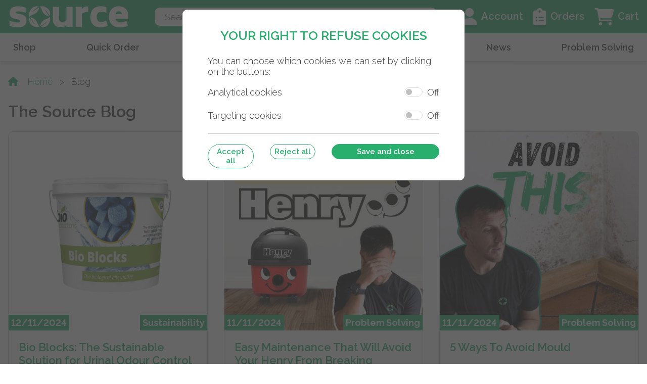

--- FILE ---
content_type: text/html; charset=UTF-8
request_url: https://www.sourcesupplies.co.uk/blog?page=7
body_size: 28424
content:
<!DOCTYPE html>
<html lang="en">
    <head>
        <meta charset="utf-8" />
        <meta name="viewport" content="width=device-width, initial-scale=1" />
        <meta name="csrf-token" content="D5Uxa2p5taVrflFwTqPpcc4oPx5l3EJUGM0WIk5w" />
        <title>Source</title>
                <link type="text/css" href="/css/app.css?id=3817856d599d2db947437bef7aa43f9a" rel="stylesheet" />
        <script>window.vueHubData = {"currentUser":{"guest":true,"id":null,"admin":false,"capabilities":[],"session_id":"43f039035192c00f48dec18cbc3dce7a"},"algoliaConfig":{"appId":"872R3LUYBF","searchKey":"cf432f1ede57032f4df1314e5040b910","productsIndexName":"prod_source_supplies_products","querySuggestionsIndexName":"prod_source_supplies_query_suggestions","contentItemsIndexName":"prod_source_supplies_content_items"},"experimental":{"servicechannel":true}}; window.vueHubFlash = {"success":null,"fail":null}; window.vueHubResources = {"CurrentCartsSummary":[{"resourceType":"CurrentCartsSummary","key":0,"cart_ids":[],"num_carts":0,"num_unique_items":0,"subtotal":null,"num_pending_orders":0}]}</script>
        <script src="/js/app.js?id=ab46a62224a1e66c600d32c221f2050a" defer></script>
        <link rel="preconnect" href="https://fonts.googleapis.com" />
        <link rel="preconnect" href="https://fonts.gstatic.com" crossorigin />
        <link href="https://fonts.googleapis.com/css2?family=Raleway:ital,wght@0,100..900;1,100..900&family=Sansita:ital,wght@1,700&display=swap" rel="stylesheet" />
        <!-- partial/favicons.twig -->
<link rel="apple-touch-icon" sizes="57x57" href="/images/favicons/apple-icon-57x57.png"/ >
<link rel="apple-touch-icon" sizes="60x60" href="/images/favicons/apple-icon-60x60.png"/ >
<link rel="apple-touch-icon" sizes="72x72" href="/images/favicons/apple-icon-72x72.png"/ >
<link rel="apple-touch-icon" sizes="76x76" href="/images/favicons/apple-icon-76x76.png"/ >
<link rel="apple-touch-icon" sizes="114x114" href="/images/favicons/apple-icon-114x114.png"/ >
<link rel="apple-touch-icon" sizes="120x120" href="/images/favicons/apple-icon-120x120.png"/ >
<link rel="apple-touch-icon" sizes="144x144" href="/images/favicons/apple-icon-144x144.png"/ >
<link rel="apple-touch-icon" sizes="152x152" href="/images/favicons/apple-icon-152x152.png"/ >
<link rel="apple-touch-icon" sizes="180x180" href="/images/favicons/apple-icon-180x180.png"/ >
<link rel="icon" type="image/png" sizes="192x192"  href="/images/favicons/android-icon-192x192.png"/ >
<link rel="icon" type="image/png" sizes="32x32" href="/images/favicons/favicon-32x32.png"/ >
<link rel="icon" type="image/png" sizes="96x96" href="/images/favicons/favicon-96x96.png"/ >
<link rel="icon" type="image/png" sizes="16x16" href="/images/favicons/favicon-16x16.png"/ >
<link rel="manifest" href="/images/favicons/manifest.json"/ >
<meta name="msapplication-TileColor" content="#4ACCED"/ >
<meta name="msapplication-TileImage" content="/images/favicons/ms-icon-144x144.png"/ >
<meta name="theme-color" content="#4ACCED"/ >
                            </head>
    <body class="blog-index">
                    <vue data-component="CookieConsent"></vue>
        
                    <!-- partial/header.twig -->
<header class="app-header">
    <div class="app-header-row-1">
        <div class="container-xl">
            <div class="row gx-1 gx-sm-3 gy-2 justify-content-between align-items-center">
                <div class="col-6 col-md-auto">
                    <a href="/" class="app-header-logo d-block">
                        <img src="/images/logo-white.svg" alt="Source" class="d-block" />
                    </a>
                </div>

                
                <div class="d-none d-sm-block col-12 order-last col-sm order-sm-0 app-header-search">
                    <div class="px-md-4 search-form-container">
                        <!-- partial/site-search.twig -->
<vue data-component="SearchForm"></vue>
                    </div>
                </div>

                <div class="d-block d-sm-none col-auto app-header-search-toggle">
                    <div class="app-header-action">
                        <div class="action-icon">
                            <i class="fas fa-search"></i>
                        </div>
                        <a class="stretched-link" href="#" data-toggle-site-search>
                            <div class="action-name">Search</div>
                        </a>
                    </div>
                </div>

                <div class="col-auto">
                    <div class="app-header-action">
                        <div class="action-icon">
                            <i class="fas fa-user"></i>
                        </div>
                        <a class="stretched-link"  href="#" data-launch-modal="LoginForm"  >
                            <div class="action-name small">Account</div>
                        </a>
                    </div>
                </div>

                <div class="col-auto">
                    <vue data-component="HeaderOrders"></vue>
                </div>

                <div class="col-auto">
                    <vue data-component="HeaderCart"></vue>
                </div>

                <div class="col-auto d-lg-none">
                    <div class="app-header-action">
                        <div class="action-icon">
                            <i class="fas fa-bars"></i>
                        </div>
                        <a class="stretched-link" href="#" data-toggle-sidebar-site-nav>
                            <div class="action-name">Menu</div>
                        </a>
                    </div><!-- /.app-header-action -->
                </div>

            </div>
        </div><!-- /.container-xl -->
    </div><!-- /.app-header-row-1 -->

    <div class="app-header-row-2">
        <nav class="container-xl d-none d-lg-block">
            <ul class="nav justify-content-between">
                            <li class="nav-item">
            <a href="/shop" class="nav-link rounded-3">Shop</a>
        </li>
                <li class="nav-item">
            <a href="/quick-order" class="nav-link rounded-3">Quick Order</a>
        </li>
                <li class="nav-item">
            <a href="https://www.sourcesupplies.co.uk/about-us" class="nav-link rounded-3">About Us</a>
        </li>
                <li class="nav-item">
            <a href="/innovative-products-at-source" class="nav-link rounded-3">Innovation</a>
        </li>
                <li class="nav-item">
            <a href="/sustainable-products-at-source" class="nav-link rounded-3">Sustainability</a>
        </li>
                <li class="nav-item">
            <a href="/latest-news-from-source" class="nav-link rounded-3">News</a>
        </li>
                <li class="nav-item">
            <a href="/troubleshooting-in-the-cleaning-industry" class="nav-link rounded-3">Problem Solving</a>
        </li>
                </ul>
        </nav><!-- /.container-xl -->
    </div><!-- /.app-header-row-2 -->

    </header><!-- /.app-header -->

<nav class="d-lg-none sidebar-site-nav shadow p-3">
    <div class="text-end mb-3">
        <button type="button" class="btn-close btn-close-white" data-toggle-sidebar-site-nav aria-label="Close"></button>
    </div>
    <ul class="nav flex-column">
            <li class="nav-item">
                    <a href="#" data-launch-modal="LoginForm" class="nav-link rounded-3">Sign In</a>
            </li>
    <li class="nav-item">
        <a href="/cart" class="nav-link rounded-3">Cart</a>
    </li>
            <li class="nav-item">
            <a href="/shop" class="nav-link rounded-3">Shop</a>
        </li>
                <li class="nav-item">
            <a href="/quick-order" class="nav-link rounded-3">Quick Order</a>
        </li>
                <li class="nav-item">
            <a href="https://www.sourcesupplies.co.uk/about-us" class="nav-link rounded-3">About Us</a>
        </li>
                <li class="nav-item">
            <a href="/innovative-products-at-source" class="nav-link rounded-3">Innovation</a>
        </li>
                <li class="nav-item">
            <a href="/sustainable-products-at-source" class="nav-link rounded-3">Sustainability</a>
        </li>
                <li class="nav-item">
            <a href="/latest-news-from-source" class="nav-link rounded-3">News</a>
        </li>
                <li class="nav-item">
            <a href="/troubleshooting-in-the-cleaning-industry" class="nav-link rounded-3">Problem Solving</a>
        </li>
        </ul>
</nav>
        
                                    <!-- partial/breadcrumbs.twig -->
<div class="container-xl">
    <nav class="py-4" aria-label="breadcrumb">
        <ol class="breadcrumb mb-0">
            <li class="breadcrumb-item">
                <a href="/" class="link-primary">
                    <i class="fa-solid fa-house"></i> Home
                </a>
            </li>
                            <li class="breadcrumb-item">
                                            <span>Blog</span>
                                    </li>
                    </ol>
    </nav>
</div>
                    
        <main class="container-xl">
                <!-- content/blog-index.twig -->
        <div class="row" data-equalise-parent>
                    <h1>The Source Blog</h1>
                            <div data-name="blog-teaser" class="col-12 col-sm-6 col-md-4 mb-4" data-equalise-element>
                <div class="card">
                    <a href="/blog/bio-blocks-the-sustainable-solution-for-urinal-odor-control-and-washroom-hygiene" class="d-block no-decoration">
                        <div class="hoverable-overlay overflow-hidden" data-equalise-item="a">
                            <img src="https://www.sourcesupplies.co.uk/storage/media/bio-blocks.png?t=1732095954" alt="Bio Blocks: The Sustainable Solution for Urinal Odour Control and Washroom Hygiene" class="card-img-top d-block" />
                            <strong class="bg-primary text-white position-absolute bottom-0 start-0 p-1">12/11/2024</strong>
                                                            <strong class="bg-primary text-white position-absolute bottom-0 end-0 p-1">Sustainability</strong>
                                                    </div>

                        <div class="card-body">
                            <h5 class="card-title" data-equalise-item="b">Bio Blocks: The Sustainable Solution for Urinal Odour Control and Washroom Hygiene</h5>
                            <p class="cart-text" data-equalise-item="c">A new way to control the dreaded urine odours within a washroom.</p>
                            <span class="btn btn-primary">Read</span>
                        </div>
                    </a>
                </div><!-- /.card -->
            </div>
                    <div data-name="blog-teaser" class="col-12 col-sm-6 col-md-4 mb-4" data-equalise-element>
                <div class="card">
                    <a href="/blog/easy-maintenance-that-will-avoid-your-henry-from-breaking" class="d-block no-decoration">
                        <div class="hoverable-overlay overflow-hidden" data-equalise-item="a">
                            <img src="https://www.sourcesupplies.co.uk/storage/media/henry-website-thumb.jpg?t=1731343187" alt="Easy Maintenance That Will Avoid Your Henry From Breaking" class="card-img-top d-block" />
                            <strong class="bg-primary text-white position-absolute bottom-0 start-0 p-1">11/11/2024</strong>
                                                            <strong class="bg-primary text-white position-absolute bottom-0 end-0 p-1">Problem Solving</strong>
                                                    </div>

                        <div class="card-body">
                            <h5 class="card-title" data-equalise-item="b">Easy Maintenance That Will Avoid Your Henry From Breaking</h5>
                            <p class="cart-text" data-equalise-item="c">Here&#039;s 5 easy tips for keeping your Henry vacuuming to full power and performance.</p>
                            <span class="btn btn-primary">Read</span>
                        </div>
                    </a>
                </div><!-- /.card -->
            </div>
                    <div data-name="blog-teaser" class="col-12 col-sm-6 col-md-4 mb-4" data-equalise-element>
                <div class="card">
                    <a href="/blog/5-ways-to-avoid-mould" class="d-block no-decoration">
                        <div class="hoverable-overlay overflow-hidden" data-equalise-item="a">
                            <img src="https://www.sourcesupplies.co.uk/storage/media/mould-thumb-square-v1.jpg?t=1731340329" alt="5 Ways To Avoid Mould" class="card-img-top d-block" />
                            <strong class="bg-primary text-white position-absolute bottom-0 start-0 p-1">11/11/2024</strong>
                                                            <strong class="bg-primary text-white position-absolute bottom-0 end-0 p-1">Problem Solving</strong>
                                                    </div>

                        <div class="card-body">
                            <h5 class="card-title" data-equalise-item="b">5 Ways To Avoid Mould</h5>
                            <p class="cart-text" data-equalise-item="c">Decrease your risk of mould growing in your home with these 5 easy steps anyone can do.</p>
                            <span class="btn btn-primary">Read</span>
                        </div>
                    </a>
                </div><!-- /.card -->
            </div>
                    <div data-name="blog-teaser" class="col-12 col-sm-6 col-md-4 mb-4" data-equalise-element>
                <div class="card">
                    <a href="/blog/removing-black-coffee-from-white-carpet-with-100-green-product" class="d-block no-decoration">
                        <div class="hoverable-overlay overflow-hidden" data-equalise-item="a">
                            <img src="https://www.sourcesupplies.co.uk/storage/media/coffee-spill-thumb.jpg?t=1731339778" alt="Removing Black Coffee From White Carpet (with 100% green product)" class="card-img-top d-block" />
                            <strong class="bg-primary text-white position-absolute bottom-0 start-0 p-1">11/11/2024</strong>
                                                            <strong class="bg-primary text-white position-absolute bottom-0 end-0 p-1">Problem Solving</strong>
                                                    </div>

                        <div class="card-body">
                            <h5 class="card-title" data-equalise-item="b">Removing Black Coffee From White Carpet (with 100% green product)</h5>
                            <p class="cart-text" data-equalise-item="c">This is how you clean a carpet using absolutely no harmful chemicals.</p>
                            <span class="btn btn-primary">Read</span>
                        </div>
                    </a>
                </div><!-- /.card -->
            </div>
                    <div data-name="blog-teaser" class="col-12 col-sm-6 col-md-4 mb-4" data-equalise-element>
                <div class="card">
                    <a href="/blog/12-years-partnership" class="d-block no-decoration">
                        <div class="hoverable-overlay overflow-hidden" data-equalise-item="a">
                            <img src="https://www.sourcesupplies.co.uk/storage/media/img-4946-2.jpg?t=1731075854" alt="12 Years Partnership" class="card-img-top d-block" />
                            <strong class="bg-primary text-white position-absolute bottom-0 start-0 p-1">08/11/2024</strong>
                                                            <strong class="bg-primary text-white position-absolute bottom-0 end-0 p-1">Source News</strong>
                                                    </div>

                        <div class="card-body">
                            <h5 class="card-title" data-equalise-item="b">12 Years Partnership</h5>
                            <p class="cart-text" data-equalise-item="c">As the Source and Dall relationship ticks over into its 13th year, what&#039;s the secret?</p>
                            <span class="btn btn-primary">Read</span>
                        </div>
                    </a>
                </div><!-- /.card -->
            </div>
                    <div data-name="blog-teaser" class="col-12 col-sm-6 col-md-4 mb-4" data-equalise-element>
                <div class="card">
                    <a href="/blog/the-new-up-cycled-dispenser-range-from-lucart" class="d-block no-decoration">
                        <div class="hoverable-overlay overflow-hidden" data-equalise-item="a">
                            <img src="https://www.sourcesupplies.co.uk/storage/media/econatural-flow-dispensers.jpg?t=1730783559" alt="The NEW up--cycled Dispenser Range from Lucart" class="card-img-top d-block" />
                            <strong class="bg-primary text-white position-absolute bottom-0 start-0 p-1">06/11/2024</strong>
                                                            <strong class="bg-primary text-white position-absolute bottom-0 end-0 p-1">Sustainability</strong>
                                                    </div>

                        <div class="card-body">
                            <h5 class="card-title" data-equalise-item="b">The NEW up--cycled Dispenser Range from Lucart</h5>
                            <p class="cart-text" data-equalise-item="c">The hotly anticipated EcoNatural Flow dispensers from Lucart made from 100% recycled Tetrapak cartons.</p>
                            <span class="btn btn-primary">Read</span>
                        </div>
                    </a>
                </div><!-- /.card -->
            </div>
            </div>

                <p class="pagination text-center fs-4">
        <a class="first mx-1" href="https://www.sourcesupplies.co.uk/blog?page=1">1</a> ...                 <a class="prev-2 mx-1" href="https://www.sourcesupplies.co.uk/blog?page=5">5</a>        <a class="prev-1 mx-1" rel="prev" href="https://www.sourcesupplies.co.uk/blog?page=6">6</a>        <strong class="curr text-primary mx-1">7</strong>
        <a class="next-1 mx-1" rel="next" href="https://www.sourcesupplies.co.uk/blog?page=8">8</a>        <a class="next-2 mx-1" href="https://www.sourcesupplies.co.uk/blog?page=9">9</a>                ... <a class="last mx-1" href="https://www.sourcesupplies.co.uk/blog?page=19">19</a>    </p>
        </main>

                    <!--partial/footer.twig -->
<div class="footer-accreditations my-4 my-lg-5">
    <div class="container-xl">
        <div class="row gy-4 align-items-center justify-content-center">
            <div class="col-6 col-sm-auto">
                <div class="logo-container mx-auto">
                    <img src="/images/iso-45001.png" alt="ISO 9001 Certified" />
                </div>
            </div>
            <div class="col-6 col-sm-auto">
                <div class="logo-container mx-auto">
                    <img src="/images/iso-9001-14001.png" alt="ISO 9001 Certified" />
                </div>
            </div>
            <div class="col-6 col-sm-auto">
                <div class="logo-container mx-auto">
                    <img src="/images/chsa-logo.png" alt="CHSA" />
                </div>
            </div>
            <div class="col-6 col-sm-auto">
                <div class="logo-container mx-auto">
                    <img src="/images/socius.png" alt="The Socius Network" />
                </div>
            </div>
            <div class="col-6 col-sm-auto">
                <div class="logo-container ncz-logo mx-auto">
                    <img src="/images/ncz-gold.png" alt="NCZ Certified Gold" />
                </div>
            </div>
            <div class="col-6 col-sm-auto">
                <a href="/blog/made-blue-ambassadors" class="d-block logo-container made-blue-logo mx-auto" target="_blank">
                    <img src="/images/made-blue-logo.svg" alt="Made Blue Logo" class="w-100" />
                </a>
            </div>
        </div>
    </div>
</div>

<footer data-name="site-footer" class="bg-primary text-white pt-5 pb-4">
    <div class="container-xl">
        <div class="row gy-4 mb-4">
                            <div class="col-12 col-sm-6 col-lg-3">
                    <p>Source<br />
1A Watchmoor Road<br />
Camberley<br />
Surrey<br />
GU15 3AQ</p>
                                            <p class="small mb-0">Company Reg Number: 05334525</p>
                                                                <p class="small mb-0">VAT Number: 855926679</p>
                                    </div>
            
            <div class="col-12 col-sm-6 col-lg-3">
                <p>
                    <a href="/faqs" class="link-white"><strong>Source</strong> FAQs</a>
                </p>
                                    <p>
                        <strong>Tel:</strong>
                        <a href="tel:01276 676006" class="link-white">01276 676006</a>
                    </p>
                
                                    <p>
                        <strong>Email:</strong>
                        <a href="mailto:info@sourcesupplies.co.uk" class="link-white">info@sourcesupplies.co.uk</a>
                    </p>
                
                                    <div class="mb-3">
                                                    <a href="https://twitter.com/sourcesupplies?lang=en" target="_blank" rel="noreferrer" data-name="social-media-link" aria-label="Visit our Twitter page" class="fa-stack small mx-1">
                                <i class="fa-solid fa-circle fa-2x text-white"></i>
                                <i class="fa-brands fa-twitter fa-stack-1x"></i>
                            </a>
                                                    <a href="https://www.facebook.com/SourceSupplies/" target="_blank" rel="noreferrer" data-name="social-media-link" aria-label="Visit our Facebook page" class="fa-stack small mx-1">
                                <i class="fa-solid fa-circle fa-2x text-white"></i>
                                <i class="fa-brands fa-facebook-f fa-stack-1x"></i>
                            </a>
                                                    <a href="https://www.instagram.com/sourcesupplies/" target="_blank" rel="noreferrer" data-name="social-media-link" aria-label="Visit our Instagram page" class="fa-stack small mx-1">
                                <i class="fa-solid fa-circle fa-2x text-white"></i>
                                <i class="fa-brands fa-instagram fa-stack-1x"></i>
                            </a>
                                                    <a href="https://www.youtube.com/channel/UCLH8sXBlz6EA0ZK308On3gw" target="_blank" rel="noreferrer" data-name="social-media-link" aria-label="Visit our YouTube page" class="fa-stack small mx-1">
                                <i class="fa-solid fa-circle fa-2x text-white"></i>
                                <i class="fa-brands fa-youtube fa-stack-1x"></i>
                            </a>
                                                    <a href="https://www.linkedin.com/company/source-supplies" target="_blank" rel="noreferrer" data-name="social-media-link" aria-label="Visit our LinkedIn page" class="fa-stack small mx-1">
                                <i class="fa-solid fa-circle fa-2x text-white"></i>
                                <i class="fa-brands fa-linkedin-in fa-stack-1x"></i>
                            </a>
                                            </div>
                            </div>

            <div class="col-12 col-lg-3">
                <div class="position-relative d-flex justify-content-center align-items-center">
                    <img src="/images/google.png" alt="Google Reviews" class="me-3" />
                    <div class="text-center fs-lead">
                        <div class="mb-1">
                            <a href="https://www.google.com/search?q=source+supplies&oq=source+suppl#lrd=0x48742a23d4e21821:0x5a261e547afe311b,1" target="_blank" rel="nofollow" class="link-white stretched-link">VERIFIED REVIEWS</a>
                        </div>
                        <span class="fs-6 text-yellow">
                                                            <i class="fa-solid fa-star"></i>
                                                            <i class="fa-solid fa-star"></i>
                                                            <i class="fa-solid fa-star"></i>
                                                            <i class="fa-solid fa-star"></i>
                                                            <i class="fa-solid fa-star"></i>
                                                    </span>
                    </div>
                </div>
            </div>

            <div class="col-12 col-lg-3 text-center">
                <a href="/" class="footer-logo d-block mx-auto">
                    <img src="/images/logo-white.svg" alt="Source" class="d-block mx-auto" />
                </a>
                <p>
                    <span class="tagline-line-1 text-serif d-block mt-3">Sustainability is a choice.</span>
                    <strong class="tagline-line-1">Change starts at Source.</strong>
                </p>
            </div>
        </div>

        <div class="row g-2 align-items-top small">
                <span class="col-auto">&copy; Source Office Supplies Ltd 2026. All Rights Reserved.</span>
                <span class="col-auto">Policies: </span>
                                    <span class="col-auto">
                        <a href="/pdfs/SS_Anti-Bribery &amp; Anti-Corruption Policy_2026.pdf" target="_blank" class="text-white link-white">Anti-Bribery Policy.</a>
                    </span>
                                    <span class="col-auto">
                        <a href="/pdfs/SS_H&amp;S_Policy_Statement_2026.pdf" target="_blank" class="text-white link-white">Health &amp; Safety Policy.</a>
                    </span>
                                    <span class="col-auto">
                        <a href="/pdfs/SS_H&amp;S_Environmental_Policy_2026.pdf" target="_blank" class="text-white link-white">Environmental Policy.</a>
                    </span>
                                    <span class="col-auto">
                        <a href="/pdfs/SS_H&amp;S_Quality_Policy_2026.pdf" target="_blank" class="text-white link-white">Quality Policy.</a>
                    </span>
                                    <span class="col-auto">
                        <a href="/pdfs/SS_Modern_Slavery_Forced_Labour_&amp;_Child_Labour_Policy_2026.pdf" target="_blank" class="text-white link-white">Labour Policy.</a>
                    </span>
                                    <span class="col-auto">
                        <a href="/pdfs/SS_Policies_Privacy_Policy_GDPR_2026.pdf" target="_blank" class="text-white link-white">Privacy Policy.</a>
                    </span>
                                    <span class="col-auto">
                        <a href="https://www.sourcesupplies.co.uk/storage/media/ims-iso-9001-2015-iso-14001-2015-certificate-1.pdf?t=1709567003" target="_blank" class="text-white link-white">ISO certification.</a>
                    </span>
                            </div>

        </div>
    </div>
</footer>

<div data-name="site-credit" class="bg-white text-center text-lg-end py-3 small">
    <div class="container-xl">
        <a href="https://madisonsolutions.co.uk/" class="d-inline-block text-body" target="_blank" aria-label="Visit the Madison Web Solutions website" rel="noreferrer">
            <span class="me-2 align-bottom">Responsive website designed &amp; developed by</span>
            <img src="https://madisonsolutions.co.uk/madison-web-solutions-logo-dark-grey.svg" width="120" height="28" loading="lazy" alt="Madison Web Solutions logo">
        </a>
    </div>
</div>
        
                                    <!-- partial/admin-quick-nav.twig -->
<vue data-component="AdminQuickNav"></vue>
                    
            </body>
</html>


--- FILE ---
content_type: text/css
request_url: https://www.sourcesupplies.co.uk/css/app.css?id=3817856d599d2db947437bef7aa43f9a
body_size: 38869
content:
@charset "UTF-8";:root,[data-bs-theme=light]{--ms-blue:#4acced;--ms-indigo:#6610f2;--ms-purple:#6f42c1;--ms-pink:#d63384;--ms-red:#e11a3b;--ms-orange:#fd7e14;--ms-green:#28af6e;--ms-teal:#20c997;--ms-cyan:#4acced;--ms-black:#000;--ms-gray:#707070;--ms-gray-dark:#343a40;--ms-gray-100:#f4f4f4;--ms-gray-200:#e9ecef;--ms-gray-300:#dedede;--ms-gray-400:#ced4da;--ms-gray-500:#adb5bd;--ms-gray-600:#707070;--ms-gray-700:#495057;--ms-gray-800:#343a40;--ms-gray-900:#212529;--ms-primary:#28af6e;--ms-secondary:#3c3c3c;--ms-success:#28af6e;--ms-info:#4acced;--ms-warning:#ffc107;--ms-danger:#e11a3b;--ms-light:#f4f4f4;--ms-dark:#3c3c3c;--ms-yellow:#ffc107;--ms-border:#dedede;--ms-dark-green:#07771c;--ms-white:#fff;--ms-primary-rgb:40,175,110;--ms-secondary-rgb:60,60,60;--ms-success-rgb:40,175,110;--ms-info-rgb:74,204,237;--ms-warning-rgb:255,193,7;--ms-danger-rgb:225,26,59;--ms-light-rgb:244,244,244;--ms-dark-rgb:60,60,60;--ms-yellow-rgb:255,193,7;--ms-border-rgb:222,222,222;--ms-dark-green-rgb:7,119,28;--ms-primary-text-emphasis:#10462c;--ms-secondary-text-emphasis:#181818;--ms-success-text-emphasis:#10462c;--ms-info-text-emphasis:#1e525f;--ms-warning-text-emphasis:#664d03;--ms-danger-text-emphasis:#5a0a18;--ms-light-text-emphasis:#495057;--ms-dark-text-emphasis:#495057;--ms-primary-bg-subtle:#d4efe2;--ms-secondary-bg-subtle:#d8d8d8;--ms-success-bg-subtle:#d4efe2;--ms-info-bg-subtle:#dbf5fb;--ms-warning-bg-subtle:#fff3cd;--ms-danger-bg-subtle:#f9d1d8;--ms-light-bg-subtle:#fafafa;--ms-dark-bg-subtle:#ced4da;--ms-primary-border-subtle:#a9dfc5;--ms-secondary-border-subtle:#b1b1b1;--ms-success-border-subtle:#a9dfc5;--ms-info-border-subtle:#b7ebf8;--ms-warning-border-subtle:#ffe69c;--ms-danger-border-subtle:#f3a3b1;--ms-light-border-subtle:#e9ecef;--ms-dark-border-subtle:#adb5bd;--ms-white-rgb:255,255,255;--ms-black-rgb:0,0,0;--ms-font-sans-serif:"Raleway",sans-serif;--ms-font-monospace:SFMono-Regular,Menlo,Monaco,Consolas,"Liberation Mono","Courier New",monospace;--ms-gradient:linear-gradient(180deg,hsla(0,0%,100%,.15),hsla(0,0%,100%,0));--ms-root-font-size:62.5%;--ms-body-font-family:var(--ms-font-sans-serif);--ms-body-font-size:calc(1.525rem + 0.35807vw);--ms-body-font-weight:300;--ms-body-line-height:1.22222;--ms-body-color:#3c3c3c;--ms-body-color-rgb:60,60,60;--ms-body-bg:#fff;--ms-body-bg-rgb:255,255,255;--ms-emphasis-color:#000;--ms-emphasis-color-rgb:0,0,0;--ms-secondary-color:rgba(60,60,60,.75);--ms-secondary-color-rgb:60,60,60;--ms-secondary-bg:#e9ecef;--ms-secondary-bg-rgb:233,236,239;--ms-tertiary-color:rgba(60,60,60,.5);--ms-tertiary-color-rgb:60,60,60;--ms-tertiary-bg:#f4f4f4;--ms-tertiary-bg-rgb:244,244,244;--ms-heading-color:inherit;--ms-link-color:#28af6e;--ms-link-color-rgb:40,175,110;--ms-link-decoration:none;--ms-link-hover-color:#208c58;--ms-link-hover-color-rgb:32,140,88;--ms-link-hover-decoration:underline;--ms-code-color:#d63384;--ms-highlight-color:#3c3c3c;--ms-highlight-bg:#fff3cd;--ms-border-width:0.1rem;--ms-border-style:solid;--ms-border-color:#dedede;--ms-border-color-translucent:rgba(0,0,0,.175);--ms-border-radius:0;--ms-border-radius-sm:0.5rem;--ms-border-radius-lg:1rem;--ms-border-radius-xl:1rem;--ms-border-radius-xxl:2rem;--ms-border-radius-2xl:var(--ms-border-radius-xxl);--ms-border-radius-pill:50rem;--ms-box-shadow:0 0.3rem 0.6rem rgba(0,0,0,.29);--ms-box-shadow-sm:0 0.125rem 0.25rem rgba(0,0,0,.075);--ms-box-shadow-lg:0 1rem 3rem rgba(0,0,0,.175);--ms-box-shadow-inset:inset 0 1px 2px rgba(0,0,0,.075);--ms-focus-ring-width:0.25rem;--ms-focus-ring-opacity:0.25;--ms-focus-ring-color:rgba(40,175,110,.25);--ms-form-valid-color:#28af6e;--ms-form-valid-border-color:#28af6e;--ms-form-invalid-color:#e11a3b;--ms-form-invalid-border-color:#e11a3b}@media (min-width:768px){:root,[data-bs-theme=light]{--ms-body-font-size:1.8rem}}[data-bs-theme=dark]{--ms-body-color:#dedede;--ms-body-color-rgb:222,222,222;--ms-body-bg:#212529;--ms-body-bg-rgb:33,37,41;--ms-emphasis-color:#fff;--ms-emphasis-color-rgb:255,255,255;--ms-secondary-color:hsla(0,0%,87%,.75);--ms-secondary-color-rgb:222,222,222;--ms-secondary-bg:#343a40;--ms-secondary-bg-rgb:52,58,64;--ms-tertiary-color:hsla(0,0%,87%,.5);--ms-tertiary-color-rgb:222,222,222;--ms-tertiary-bg:#2b3035;--ms-tertiary-bg-rgb:43,48,53;--ms-primary-text-emphasis:#7ecfa8;--ms-secondary-text-emphasis:#8a8a8a;--ms-success-text-emphasis:#7ecfa8;--ms-info-text-emphasis:#92e0f4;--ms-warning-text-emphasis:#ffda6a;--ms-danger-text-emphasis:#ed7689;--ms-light-text-emphasis:#f4f4f4;--ms-dark-text-emphasis:#dedede;--ms-primary-bg-subtle:#082316;--ms-secondary-bg-subtle:#0c0c0c;--ms-success-bg-subtle:#082316;--ms-info-bg-subtle:#0f292f;--ms-warning-bg-subtle:#332701;--ms-danger-bg-subtle:#2d050c;--ms-light-bg-subtle:#343a40;--ms-dark-bg-subtle:#1a1d20;--ms-primary-border-subtle:#186942;--ms-secondary-border-subtle:#242424;--ms-success-border-subtle:#186942;--ms-info-border-subtle:#2c7a8e;--ms-warning-border-subtle:#997404;--ms-danger-border-subtle:#871023;--ms-light-border-subtle:#495057;--ms-dark-border-subtle:#343a40;--ms-heading-color:inherit;--ms-link-color:#7ecfa8;--ms-link-hover-color:#98d9b9;--ms-link-color-rgb:126,207,168;--ms-link-hover-color-rgb:152,217,185;--ms-code-color:#e685b5;--ms-highlight-color:#dedede;--ms-highlight-bg:#664d03;--ms-border-color:#495057;--ms-border-color-translucent:hsla(0,0%,100%,.15);--ms-form-valid-color:#7ecfa8;--ms-form-valid-border-color:#7ecfa8;--ms-form-invalid-color:#ed7689;--ms-form-invalid-border-color:#ed7689;color-scheme:dark}*,:after,:before{box-sizing:border-box}:root{font-size:var(--ms-root-font-size)}@media (prefers-reduced-motion:no-preference){:root{scroll-behavior:smooth}}body{-webkit-text-size-adjust:100%;-webkit-tap-highlight-color:rgba(0,0,0,0);background-color:var(--ms-body-bg);color:var(--ms-body-color);font-family:var(--ms-body-font-family);font-size:var(--ms-body-font-size);font-weight:var(--ms-body-font-weight);line-height:var(--ms-body-line-height);margin:0;text-align:var(--ms-body-text-align)}hr{border:0;border-top:var(--ms-border-width) solid;color:inherit;margin:2rem 0;opacity:.25}.h1,.h2,.h3,.h4,.h5,.h6,h1,h2,h3,h4,h5,h6{color:var(--ms-heading-color);font-weight:600;line-height:1.2;margin-bottom:2rem;margin-top:0}.h1,h1{font-size:calc(2.225rem + 1.26953vw)}@media (min-width:768px){.h1,h1{font-size:3.2rem}}.h2,h2{font-size:calc(2.075rem + 1.07422vw)}@media (min-width:768px){.h2,h2{font-size:2.9rem}}.h3,h3{font-size:calc(1.875rem + .8138vw)}@media (min-width:768px){.h3,h3{font-size:2.5rem}}.h4,h4{font-size:calc(1.775rem + .68359vw)}@media (min-width:768px){.h4,h4{font-size:2.3rem}}.h5,h5{font-size:calc(1.725rem + .61849vw)}@media (min-width:768px){.h5,h5{font-size:2.2rem}}.h6,h6{font-size:calc(1.675rem + .55339vw)}@media (min-width:768px){.h6,h6{font-size:2.1rem}}p{margin-bottom:2rem;margin-top:0}abbr[title]{cursor:help;-webkit-text-decoration:underline dotted;text-decoration:underline dotted;-webkit-text-decoration-skip-ink:none;text-decoration-skip-ink:none}address{font-style:normal;line-height:inherit;margin-bottom:1rem}ol,ul{padding-left:2rem}dl,ol,ul{margin-bottom:1rem;margin-top:0}ol ol,ol ul,ul ol,ul ul{margin-bottom:0}dt{font-weight:600}dd{margin-bottom:.5rem;margin-left:0}blockquote{margin:0 0 1rem}b,strong{font-weight:700}.small,small{font-size:calc(1.375rem + .16276vw)}@media (min-width:768px){.small,small{font-size:1.5rem}}.mark,mark{background-color:var(--ms-highlight-bg);color:var(--ms-highlight-color);padding:.1875em}sub,sup{font-size:.75em;line-height:0;position:relative;vertical-align:baseline}sub{bottom:-.25em}sup{top:-.5em}a{color:rgba(var(--ms-link-color-rgb),var(--ms-link-opacity,1));text-decoration:none}a:hover{--ms-link-color-rgb:var(--ms-link-hover-color-rgb);text-decoration:underline}a:not([href]):not([class]),a:not([href]):not([class]):hover{color:inherit;text-decoration:none}code,kbd,pre,samp{font-family:var(--ms-font-monospace);font-size:1em}pre{display:block;font-size:calc(1.375rem + .16276vw);margin-bottom:1rem;margin-top:0;overflow:auto}@media (min-width:768px){pre{font-size:1.5rem}}pre code{color:inherit;font-size:inherit;word-break:normal}code{word-wrap:break-word;color:var(--ms-code-color);font-size:calc(1.375rem + .16276vw)}@media (min-width:768px){code{font-size:1.5rem}}a>code{color:inherit}kbd{background-color:var(--ms-body-color);border-radius:.5rem;color:var(--ms-body-bg);font-size:calc(1.375rem + .16276vw);padding:.1875rem .375rem}@media (min-width:768px){kbd{font-size:1.5rem}}kbd kbd{font-size:1em;padding:0}figure{margin:0 0 1rem}img,svg{vertical-align:middle}table{border-collapse:collapse;caption-side:bottom}caption{color:var(--ms-secondary-color);padding-bottom:.7rem;padding-top:.7rem;text-align:left}th{font-weight:300;text-align:inherit;text-align:-webkit-match-parent}tbody,td,tfoot,th,thead,tr{border:0 solid;border-color:inherit}label{display:inline-block}button{border-radius:0}button:focus:not(:focus-visible){outline:0}button,input,optgroup,select,textarea{font-family:inherit;font-size:inherit;line-height:inherit;margin:0}button,select{text-transform:none}[role=button]{cursor:pointer}select{word-wrap:normal}select:disabled{opacity:1}[list]:not([type=date]):not([type=datetime-local]):not([type=month]):not([type=week]):not([type=time])::-webkit-calendar-picker-indicator{display:none!important}[type=button],[type=reset],[type=submit],button{-webkit-appearance:button}[type=button]:not(:disabled),[type=reset]:not(:disabled),[type=submit]:not(:disabled),button:not(:disabled){cursor:pointer}::-moz-focus-inner{border-style:none;padding:0}textarea{resize:vertical}fieldset{border:0;margin:0;min-width:0;padding:0}legend{float:left;font-size:calc(1.375rem + .16276vw);line-height:inherit;margin-bottom:.5rem;padding:0;width:100%}@media (min-width:768px){legend{font-size:1.5rem}}legend+*{clear:left}::-webkit-datetime-edit-day-field,::-webkit-datetime-edit-fields-wrapper,::-webkit-datetime-edit-hour-field,::-webkit-datetime-edit-minute,::-webkit-datetime-edit-month-field,::-webkit-datetime-edit-text,::-webkit-datetime-edit-year-field{padding:0}::-webkit-inner-spin-button{height:auto}[type=search]{-webkit-appearance:textfield;outline-offset:-2px}::-webkit-search-decoration{-webkit-appearance:none}::-webkit-color-swatch-wrapper{padding:0}::file-selector-button{-webkit-appearance:button;font:inherit}output{display:inline-block}iframe{border:0}summary{cursor:pointer;display:list-item}progress{vertical-align:baseline}[hidden]{display:none!important}.lead{font-size:calc(1.625rem + .48828vw);font-weight:600}@media (min-width:768px){.lead{font-size:2rem}}.display-1{font-size:calc(4.375rem + 4.06901vw);font-weight:700;line-height:1.2}@media (min-width:768px){.display-1{font-size:7.5rem}}.display-2{font-size:calc(3.125rem + 2.44141vw);font-weight:700;line-height:1.2}@media (min-width:768px){.display-2{font-size:5rem}}.display-3{font-size:calc(2.625rem + 1.79036vw);font-weight:700;line-height:1.2}@media (min-width:768px){.display-3{font-size:4rem}}.display-4{font-size:calc(2.125rem + 1.13932vw);font-weight:700;line-height:1.2}@media (min-width:768px){.display-4{font-size:3rem}}.display-5{font-size:calc(1.725rem + .61849vw);font-weight:700;line-height:1.2}@media (min-width:768px){.display-5{font-size:2.2rem}}.display-6{font-size:calc(1.675rem + .55339vw);font-weight:700;line-height:1.2}@media (min-width:768px){.display-6{font-size:2.1rem}}.list-inline,.list-unstyled{list-style:none;padding-left:0}.list-inline-item{display:inline-block}.list-inline-item:not(:last-child){margin-right:.5rem}.initialism{font-size:calc(1.375rem + .16276vw);text-transform:uppercase}@media (min-width:768px){.initialism{font-size:1.5rem}}.blockquote{font-size:calc(1.75rem + .65104vw);margin-bottom:2rem}@media (min-width:768px){.blockquote{font-size:2.25rem}}.blockquote>:last-child{margin-bottom:0}.blockquote-footer{color:#707070;font-size:calc(1.375rem + .16276vw);margin-bottom:2rem;margin-top:-2rem}@media (min-width:768px){.blockquote-footer{font-size:1.5rem}}.blockquote-footer:before{content:"— "}.container,.container-fluid,.container-lg,.container-md,.container-sm,.container-xl{--ms-gutter-x:3.2rem;--ms-gutter-y:0;margin-left:auto;margin-right:auto;padding-left:calc(var(--ms-gutter-x)*.5);padding-right:calc(var(--ms-gutter-x)*.5);width:100%}@media (min-width:576px){.container,.container-sm{max-width:540px}}@media (min-width:768px){.container,.container-md,.container-sm{max-width:720px}}@media (min-width:992px){.container,.container-lg,.container-md,.container-sm{max-width:960px}}@media (min-width:1200px){.container,.container-lg,.container-md,.container-sm,.container-xl{max-width:1442px}}:root{--ms-breakpoint-xs:0;--ms-breakpoint-sm:576px;--ms-breakpoint-md:768px;--ms-breakpoint-lg:992px;--ms-breakpoint-xl:1200px;--ms-breakpoint-xxl:1400px}.row{--ms-gutter-x:3.2rem;--ms-gutter-y:0;display:flex;flex-wrap:wrap;margin-left:calc(var(--ms-gutter-x)*-.5);margin-right:calc(var(--ms-gutter-x)*-.5);margin-top:calc(var(--ms-gutter-y)*-1)}.row>*{flex-shrink:0;margin-top:var(--ms-gutter-y);max-width:100%;padding-left:calc(var(--ms-gutter-x)*.5);padding-right:calc(var(--ms-gutter-x)*.5);width:100%}.col{flex:1 0 0}.row-cols-auto>*{flex:0 0 auto;width:auto}.row-cols-1>*{flex:0 0 auto;width:100%}.row-cols-2>*{flex:0 0 auto;width:50%}.row-cols-3>*{flex:0 0 auto;width:33.33333333%}.row-cols-4>*{flex:0 0 auto;width:25%}.row-cols-5>*{flex:0 0 auto;width:20%}.row-cols-6>*{flex:0 0 auto;width:16.66666667%}.col-auto{flex:0 0 auto;width:auto}.col-1{flex:0 0 auto;width:8.33333333%}.col-2{flex:0 0 auto;width:16.66666667%}.col-3{flex:0 0 auto;width:25%}.col-4{flex:0 0 auto;width:33.33333333%}.col-5{flex:0 0 auto;width:41.66666667%}.col-6{flex:0 0 auto;width:50%}.col-7{flex:0 0 auto;width:58.33333333%}.col-8{flex:0 0 auto;width:66.66666667%}.col-9{flex:0 0 auto;width:75%}.col-10{flex:0 0 auto;width:83.33333333%}.col-11{flex:0 0 auto;width:91.66666667%}.col-12{flex:0 0 auto;width:100%}.offset-1{margin-left:8.33333333%}.offset-2{margin-left:16.66666667%}.offset-3{margin-left:25%}.offset-4{margin-left:33.33333333%}.offset-5{margin-left:41.66666667%}.offset-6{margin-left:50%}.offset-7{margin-left:58.33333333%}.offset-8{margin-left:66.66666667%}.offset-9{margin-left:75%}.offset-10{margin-left:83.33333333%}.offset-11{margin-left:91.66666667%}.g-0,.gx-0{--ms-gutter-x:0}.g-0,.gy-0{--ms-gutter-y:0}.g-1,.gx-1{--ms-gutter-x:0.5rem}.g-1,.gy-1{--ms-gutter-y:0.5rem}.g-2,.gx-2{--ms-gutter-x:1rem}.g-2,.gy-2{--ms-gutter-y:1rem}.g-3,.gx-3{--ms-gutter-x:2rem}.g-3,.gy-3{--ms-gutter-y:2rem}.g-4,.gx-4{--ms-gutter-x:3rem}.g-4,.gy-4{--ms-gutter-y:3rem}.g-5,.gx-5{--ms-gutter-x:6rem}.g-5,.gy-5{--ms-gutter-y:6rem}@media (min-width:576px){.col-sm{flex:1 0 0}.row-cols-sm-auto>*{flex:0 0 auto;width:auto}.row-cols-sm-1>*{flex:0 0 auto;width:100%}.row-cols-sm-2>*{flex:0 0 auto;width:50%}.row-cols-sm-3>*{flex:0 0 auto;width:33.33333333%}.row-cols-sm-4>*{flex:0 0 auto;width:25%}.row-cols-sm-5>*{flex:0 0 auto;width:20%}.row-cols-sm-6>*{flex:0 0 auto;width:16.66666667%}.col-sm-auto{flex:0 0 auto;width:auto}.col-sm-1{flex:0 0 auto;width:8.33333333%}.col-sm-2{flex:0 0 auto;width:16.66666667%}.col-sm-3{flex:0 0 auto;width:25%}.col-sm-4{flex:0 0 auto;width:33.33333333%}.col-sm-5{flex:0 0 auto;width:41.66666667%}.col-sm-6{flex:0 0 auto;width:50%}.col-sm-7{flex:0 0 auto;width:58.33333333%}.col-sm-8{flex:0 0 auto;width:66.66666667%}.col-sm-9{flex:0 0 auto;width:75%}.col-sm-10{flex:0 0 auto;width:83.33333333%}.col-sm-11{flex:0 0 auto;width:91.66666667%}.col-sm-12{flex:0 0 auto;width:100%}.offset-sm-0{margin-left:0}.offset-sm-1{margin-left:8.33333333%}.offset-sm-2{margin-left:16.66666667%}.offset-sm-3{margin-left:25%}.offset-sm-4{margin-left:33.33333333%}.offset-sm-5{margin-left:41.66666667%}.offset-sm-6{margin-left:50%}.offset-sm-7{margin-left:58.33333333%}.offset-sm-8{margin-left:66.66666667%}.offset-sm-9{margin-left:75%}.offset-sm-10{margin-left:83.33333333%}.offset-sm-11{margin-left:91.66666667%}.g-sm-0,.gx-sm-0{--ms-gutter-x:0}.g-sm-0,.gy-sm-0{--ms-gutter-y:0}.g-sm-1,.gx-sm-1{--ms-gutter-x:0.5rem}.g-sm-1,.gy-sm-1{--ms-gutter-y:0.5rem}.g-sm-2,.gx-sm-2{--ms-gutter-x:1rem}.g-sm-2,.gy-sm-2{--ms-gutter-y:1rem}.g-sm-3,.gx-sm-3{--ms-gutter-x:2rem}.g-sm-3,.gy-sm-3{--ms-gutter-y:2rem}.g-sm-4,.gx-sm-4{--ms-gutter-x:3rem}.g-sm-4,.gy-sm-4{--ms-gutter-y:3rem}.g-sm-5,.gx-sm-5{--ms-gutter-x:6rem}.g-sm-5,.gy-sm-5{--ms-gutter-y:6rem}}@media (min-width:768px){.col-md{flex:1 0 0}.row-cols-md-auto>*{flex:0 0 auto;width:auto}.row-cols-md-1>*{flex:0 0 auto;width:100%}.row-cols-md-2>*{flex:0 0 auto;width:50%}.row-cols-md-3>*{flex:0 0 auto;width:33.33333333%}.row-cols-md-4>*{flex:0 0 auto;width:25%}.row-cols-md-5>*{flex:0 0 auto;width:20%}.row-cols-md-6>*{flex:0 0 auto;width:16.66666667%}.col-md-auto{flex:0 0 auto;width:auto}.col-md-1{flex:0 0 auto;width:8.33333333%}.col-md-2{flex:0 0 auto;width:16.66666667%}.col-md-3{flex:0 0 auto;width:25%}.col-md-4{flex:0 0 auto;width:33.33333333%}.col-md-5{flex:0 0 auto;width:41.66666667%}.col-md-6{flex:0 0 auto;width:50%}.col-md-7{flex:0 0 auto;width:58.33333333%}.col-md-8{flex:0 0 auto;width:66.66666667%}.col-md-9{flex:0 0 auto;width:75%}.col-md-10{flex:0 0 auto;width:83.33333333%}.col-md-11{flex:0 0 auto;width:91.66666667%}.col-md-12{flex:0 0 auto;width:100%}.offset-md-0{margin-left:0}.offset-md-1{margin-left:8.33333333%}.offset-md-2{margin-left:16.66666667%}.offset-md-3{margin-left:25%}.offset-md-4{margin-left:33.33333333%}.offset-md-5{margin-left:41.66666667%}.offset-md-6{margin-left:50%}.offset-md-7{margin-left:58.33333333%}.offset-md-8{margin-left:66.66666667%}.offset-md-9{margin-left:75%}.offset-md-10{margin-left:83.33333333%}.offset-md-11{margin-left:91.66666667%}.g-md-0,.gx-md-0{--ms-gutter-x:0}.g-md-0,.gy-md-0{--ms-gutter-y:0}.g-md-1,.gx-md-1{--ms-gutter-x:0.5rem}.g-md-1,.gy-md-1{--ms-gutter-y:0.5rem}.g-md-2,.gx-md-2{--ms-gutter-x:1rem}.g-md-2,.gy-md-2{--ms-gutter-y:1rem}.g-md-3,.gx-md-3{--ms-gutter-x:2rem}.g-md-3,.gy-md-3{--ms-gutter-y:2rem}.g-md-4,.gx-md-4{--ms-gutter-x:3rem}.g-md-4,.gy-md-4{--ms-gutter-y:3rem}.g-md-5,.gx-md-5{--ms-gutter-x:6rem}.g-md-5,.gy-md-5{--ms-gutter-y:6rem}}@media (min-width:992px){.col-lg{flex:1 0 0}.row-cols-lg-auto>*{flex:0 0 auto;width:auto}.row-cols-lg-1>*{flex:0 0 auto;width:100%}.row-cols-lg-2>*{flex:0 0 auto;width:50%}.row-cols-lg-3>*{flex:0 0 auto;width:33.33333333%}.row-cols-lg-4>*{flex:0 0 auto;width:25%}.row-cols-lg-5>*{flex:0 0 auto;width:20%}.row-cols-lg-6>*{flex:0 0 auto;width:16.66666667%}.col-lg-auto{flex:0 0 auto;width:auto}.col-lg-1{flex:0 0 auto;width:8.33333333%}.col-lg-2{flex:0 0 auto;width:16.66666667%}.col-lg-3{flex:0 0 auto;width:25%}.col-lg-4{flex:0 0 auto;width:33.33333333%}.col-lg-5{flex:0 0 auto;width:41.66666667%}.col-lg-6{flex:0 0 auto;width:50%}.col-lg-7{flex:0 0 auto;width:58.33333333%}.col-lg-8{flex:0 0 auto;width:66.66666667%}.col-lg-9{flex:0 0 auto;width:75%}.col-lg-10{flex:0 0 auto;width:83.33333333%}.col-lg-11{flex:0 0 auto;width:91.66666667%}.col-lg-12{flex:0 0 auto;width:100%}.offset-lg-0{margin-left:0}.offset-lg-1{margin-left:8.33333333%}.offset-lg-2{margin-left:16.66666667%}.offset-lg-3{margin-left:25%}.offset-lg-4{margin-left:33.33333333%}.offset-lg-5{margin-left:41.66666667%}.offset-lg-6{margin-left:50%}.offset-lg-7{margin-left:58.33333333%}.offset-lg-8{margin-left:66.66666667%}.offset-lg-9{margin-left:75%}.offset-lg-10{margin-left:83.33333333%}.offset-lg-11{margin-left:91.66666667%}.g-lg-0,.gx-lg-0{--ms-gutter-x:0}.g-lg-0,.gy-lg-0{--ms-gutter-y:0}.g-lg-1,.gx-lg-1{--ms-gutter-x:0.5rem}.g-lg-1,.gy-lg-1{--ms-gutter-y:0.5rem}.g-lg-2,.gx-lg-2{--ms-gutter-x:1rem}.g-lg-2,.gy-lg-2{--ms-gutter-y:1rem}.g-lg-3,.gx-lg-3{--ms-gutter-x:2rem}.g-lg-3,.gy-lg-3{--ms-gutter-y:2rem}.g-lg-4,.gx-lg-4{--ms-gutter-x:3rem}.g-lg-4,.gy-lg-4{--ms-gutter-y:3rem}.g-lg-5,.gx-lg-5{--ms-gutter-x:6rem}.g-lg-5,.gy-lg-5{--ms-gutter-y:6rem}}@media (min-width:1200px){.col-xl{flex:1 0 0}.row-cols-xl-auto>*{flex:0 0 auto;width:auto}.row-cols-xl-1>*{flex:0 0 auto;width:100%}.row-cols-xl-2>*{flex:0 0 auto;width:50%}.row-cols-xl-3>*{flex:0 0 auto;width:33.33333333%}.row-cols-xl-4>*{flex:0 0 auto;width:25%}.row-cols-xl-5>*{flex:0 0 auto;width:20%}.row-cols-xl-6>*{flex:0 0 auto;width:16.66666667%}.col-xl-auto{flex:0 0 auto;width:auto}.col-xl-1{flex:0 0 auto;width:8.33333333%}.col-xl-2{flex:0 0 auto;width:16.66666667%}.col-xl-3{flex:0 0 auto;width:25%}.col-xl-4{flex:0 0 auto;width:33.33333333%}.col-xl-5{flex:0 0 auto;width:41.66666667%}.col-xl-6{flex:0 0 auto;width:50%}.col-xl-7{flex:0 0 auto;width:58.33333333%}.col-xl-8{flex:0 0 auto;width:66.66666667%}.col-xl-9{flex:0 0 auto;width:75%}.col-xl-10{flex:0 0 auto;width:83.33333333%}.col-xl-11{flex:0 0 auto;width:91.66666667%}.col-xl-12{flex:0 0 auto;width:100%}.offset-xl-0{margin-left:0}.offset-xl-1{margin-left:8.33333333%}.offset-xl-2{margin-left:16.66666667%}.offset-xl-3{margin-left:25%}.offset-xl-4{margin-left:33.33333333%}.offset-xl-5{margin-left:41.66666667%}.offset-xl-6{margin-left:50%}.offset-xl-7{margin-left:58.33333333%}.offset-xl-8{margin-left:66.66666667%}.offset-xl-9{margin-left:75%}.offset-xl-10{margin-left:83.33333333%}.offset-xl-11{margin-left:91.66666667%}.g-xl-0,.gx-xl-0{--ms-gutter-x:0}.g-xl-0,.gy-xl-0{--ms-gutter-y:0}.g-xl-1,.gx-xl-1{--ms-gutter-x:0.5rem}.g-xl-1,.gy-xl-1{--ms-gutter-y:0.5rem}.g-xl-2,.gx-xl-2{--ms-gutter-x:1rem}.g-xl-2,.gy-xl-2{--ms-gutter-y:1rem}.g-xl-3,.gx-xl-3{--ms-gutter-x:2rem}.g-xl-3,.gy-xl-3{--ms-gutter-y:2rem}.g-xl-4,.gx-xl-4{--ms-gutter-x:3rem}.g-xl-4,.gy-xl-4{--ms-gutter-y:3rem}.g-xl-5,.gx-xl-5{--ms-gutter-x:6rem}.g-xl-5,.gy-xl-5{--ms-gutter-y:6rem}}@media (min-width:1400px){.col-xxl{flex:1 0 0}.row-cols-xxl-auto>*{flex:0 0 auto;width:auto}.row-cols-xxl-1>*{flex:0 0 auto;width:100%}.row-cols-xxl-2>*{flex:0 0 auto;width:50%}.row-cols-xxl-3>*{flex:0 0 auto;width:33.33333333%}.row-cols-xxl-4>*{flex:0 0 auto;width:25%}.row-cols-xxl-5>*{flex:0 0 auto;width:20%}.row-cols-xxl-6>*{flex:0 0 auto;width:16.66666667%}.col-xxl-auto{flex:0 0 auto;width:auto}.col-xxl-1{flex:0 0 auto;width:8.33333333%}.col-xxl-2{flex:0 0 auto;width:16.66666667%}.col-xxl-3{flex:0 0 auto;width:25%}.col-xxl-4{flex:0 0 auto;width:33.33333333%}.col-xxl-5{flex:0 0 auto;width:41.66666667%}.col-xxl-6{flex:0 0 auto;width:50%}.col-xxl-7{flex:0 0 auto;width:58.33333333%}.col-xxl-8{flex:0 0 auto;width:66.66666667%}.col-xxl-9{flex:0 0 auto;width:75%}.col-xxl-10{flex:0 0 auto;width:83.33333333%}.col-xxl-11{flex:0 0 auto;width:91.66666667%}.col-xxl-12{flex:0 0 auto;width:100%}.offset-xxl-0{margin-left:0}.offset-xxl-1{margin-left:8.33333333%}.offset-xxl-2{margin-left:16.66666667%}.offset-xxl-3{margin-left:25%}.offset-xxl-4{margin-left:33.33333333%}.offset-xxl-5{margin-left:41.66666667%}.offset-xxl-6{margin-left:50%}.offset-xxl-7{margin-left:58.33333333%}.offset-xxl-8{margin-left:66.66666667%}.offset-xxl-9{margin-left:75%}.offset-xxl-10{margin-left:83.33333333%}.offset-xxl-11{margin-left:91.66666667%}.g-xxl-0,.gx-xxl-0{--ms-gutter-x:0}.g-xxl-0,.gy-xxl-0{--ms-gutter-y:0}.g-xxl-1,.gx-xxl-1{--ms-gutter-x:0.5rem}.g-xxl-1,.gy-xxl-1{--ms-gutter-y:0.5rem}.g-xxl-2,.gx-xxl-2{--ms-gutter-x:1rem}.g-xxl-2,.gy-xxl-2{--ms-gutter-y:1rem}.g-xxl-3,.gx-xxl-3{--ms-gutter-x:2rem}.g-xxl-3,.gy-xxl-3{--ms-gutter-y:2rem}.g-xxl-4,.gx-xxl-4{--ms-gutter-x:3rem}.g-xxl-4,.gy-xxl-4{--ms-gutter-y:3rem}.g-xxl-5,.gx-xxl-5{--ms-gutter-x:6rem}.g-xxl-5,.gy-xxl-5{--ms-gutter-y:6rem}}.table{--ms-table-color-type:initial;--ms-table-bg-type:initial;--ms-table-color-state:initial;--ms-table-bg-state:initial;--ms-table-color:var(--ms-emphasis-color);--ms-table-bg:var(--ms-body-bg);--ms-table-border-color:var(--ms-border-color);--ms-table-accent-bg:transparent;--ms-table-striped-color:var(--ms-emphasis-color);--ms-table-striped-bg:rgba(var(--ms-emphasis-color-rgb),0.05);--ms-table-active-color:var(--ms-emphasis-color);--ms-table-active-bg:rgba(var(--ms-emphasis-color-rgb),0.1);--ms-table-hover-color:var(--ms-emphasis-color);--ms-table-hover-bg:rgba(var(--ms-emphasis-color-rgb),0.075);border-color:var(--ms-table-border-color);margin-bottom:2rem;vertical-align:top;width:100%}.table>:not(caption)>*>*{background-color:var(--ms-table-bg);border-bottom-width:.1rem;box-shadow:inset 0 0 0 9999px var(--ms-table-bg-state,var(--ms-table-bg-type,var(--ms-table-accent-bg)));color:var(--ms-table-color-state,var(--ms-table-color-type,var(--ms-table-color)));padding:.7rem 1.3rem}.table>tbody{vertical-align:inherit}.table>thead{vertical-align:bottom}.table-group-divider{border-top:.2rem solid #dedede}.caption-top{caption-side:top}.table-sm>:not(caption)>*>*{padding:.25rem}.table-bordered>:not(caption)>*{border-width:.1rem 0}.table-bordered>:not(caption)>*>*{border-width:0 .1rem}.table-borderless>:not(caption)>*>*{border-bottom-width:0}.table-borderless>:not(:first-child){border-top-width:0}.table-striped-columns>:not(caption)>tr>:nth-child(2n),.table-striped>tbody>tr:nth-of-type(odd)>*{--ms-table-color-type:var(--ms-table-striped-color);--ms-table-bg-type:var(--ms-table-striped-bg)}.table-active{--ms-table-color-state:var(--ms-table-active-color);--ms-table-bg-state:var(--ms-table-active-bg)}.table-hover>tbody>tr:hover>*{--ms-table-color-state:var(--ms-table-hover-color);--ms-table-bg-state:var(--ms-table-hover-bg)}.table-primary{--ms-table-color:#000;--ms-table-bg:#28af6e;--ms-table-border-color:#208c58;--ms-table-striped-bg:#26a669;--ms-table-striped-color:#000;--ms-table-active-bg:#249e63;--ms-table-active-color:#000;--ms-table-hover-bg:#25a266;--ms-table-hover-color:#000}.table-primary,.table-secondary{border-color:var(--ms-table-border-color);color:var(--ms-table-color)}.table-secondary{--ms-table-color:#fff;--ms-table-bg:#3c3c3c;--ms-table-border-color:#636363;--ms-table-striped-bg:#464646;--ms-table-striped-color:#fff;--ms-table-active-bg:#505050;--ms-table-active-color:#fff;--ms-table-hover-bg:#4b4b4b;--ms-table-hover-color:#fff}.table-success{--ms-table-color:#000;--ms-table-bg:#28af6e;--ms-table-border-color:#208c58;--ms-table-striped-bg:#26a669;--ms-table-striped-color:#000;--ms-table-active-bg:#249e63;--ms-table-active-color:#000;--ms-table-hover-bg:#25a266;--ms-table-hover-color:#000}.table-info,.table-success{border-color:var(--ms-table-border-color);color:var(--ms-table-color)}.table-info{--ms-table-color:#000;--ms-table-bg:#4acced;--ms-table-border-color:#3ba3be;--ms-table-striped-bg:#46c2e1;--ms-table-striped-color:#000;--ms-table-active-bg:#43b8d5;--ms-table-active-color:#000;--ms-table-hover-bg:#44bddb;--ms-table-hover-color:#000}.table-warning{--ms-table-color:#000;--ms-table-bg:#ffc107;--ms-table-border-color:#cc9a06;--ms-table-striped-bg:#f2b707;--ms-table-striped-color:#000;--ms-table-active-bg:#e6ae06;--ms-table-active-color:#000;--ms-table-hover-bg:#ecb306;--ms-table-hover-color:#000}.table-danger,.table-warning{border-color:var(--ms-table-border-color);color:var(--ms-table-color)}.table-danger{--ms-table-color:#fff;--ms-table-bg:#e11a3b;--ms-table-border-color:#e74862;--ms-table-striped-bg:#e32545;--ms-table-striped-color:#fff;--ms-table-active-bg:#e4314f;--ms-table-active-color:#000;--ms-table-hover-bg:#e32b4a;--ms-table-hover-color:#000}.table-light{--ms-table-color:#000;--ms-table-bg:#f4f4f4;--ms-table-border-color:#c3c3c3;--ms-table-striped-bg:#e8e8e8;--ms-table-striped-color:#000;--ms-table-active-bg:#dcdcdc;--ms-table-active-color:#000;--ms-table-hover-bg:#e2e2e2;--ms-table-hover-color:#000}.table-dark,.table-light{border-color:var(--ms-table-border-color);color:var(--ms-table-color)}.table-dark{--ms-table-color:#fff;--ms-table-bg:#3c3c3c;--ms-table-border-color:#636363;--ms-table-striped-bg:#464646;--ms-table-striped-color:#fff;--ms-table-active-bg:#505050;--ms-table-active-color:#fff;--ms-table-hover-bg:#4b4b4b;--ms-table-hover-color:#fff}.table-responsive{-webkit-overflow-scrolling:touch;overflow-x:auto}@media (max-width:575.98px){.table-responsive-sm{-webkit-overflow-scrolling:touch;overflow-x:auto}}@media (max-width:767.98px){.table-responsive-md{-webkit-overflow-scrolling:touch;overflow-x:auto}}@media (max-width:991.98px){.table-responsive-lg{-webkit-overflow-scrolling:touch;overflow-x:auto}}@media (max-width:1199.98px){.table-responsive-xl{-webkit-overflow-scrolling:touch;overflow-x:auto}}@media (max-width:1399.98px){.table-responsive-xxl{-webkit-overflow-scrolling:touch;overflow-x:auto}}.form-label{margin-bottom:.5rem}.col-form-label{font-size:inherit;line-height:1.22222;margin-bottom:0;padding-bottom:calc(.375rem + var(--ms-border-width));padding-top:calc(.375rem + var(--ms-border-width))}.col-form-label-lg{font-size:calc(1.625rem + .48828vw);padding-bottom:calc(.5rem + var(--ms-border-width));padding-top:calc(.5rem + var(--ms-border-width))}@media (min-width:768px){.col-form-label-lg{font-size:2rem}}.col-form-label-sm{font-size:calc(1.375rem + .16276vw);padding-bottom:calc(.25rem + var(--ms-border-width));padding-top:calc(.25rem + var(--ms-border-width))}@media (min-width:768px){.col-form-label-sm{font-size:1.5rem}}.form-text{color:var(--ms-secondary-color);font-size:calc(1.375rem + .16276vw);margin-top:.25rem}@media (min-width:768px){.form-text{font-size:1.5rem}}.form-control{-webkit-appearance:none;-moz-appearance:none;appearance:none;background-clip:padding-box;background-color:#fff;border:var(--ms-border-width) solid #dedede;border-radius:var(--ms-border-radius);color:var(--ms-body-color);display:block;font-size:calc(1.525rem + .35807vw);font-weight:300;line-height:1.22222;padding:.375rem .75rem;transition:border-color .15s ease-in-out,box-shadow .15s ease-in-out;width:100%}@media (min-width:768px){.form-control{font-size:1.8rem}}@media (prefers-reduced-motion:reduce){.form-control{transition:none}}.form-control[type=file]{overflow:hidden}.form-control[type=file]:not(:disabled):not([readonly]){cursor:pointer}.form-control:focus{background-color:#fff;border-color:#94d7b7;box-shadow:0 0 0 .25rem rgba(40,175,110,.25);color:var(--ms-body-color);outline:0}.form-control::-webkit-date-and-time-value{height:1.22222em;margin:0;min-width:85px}.form-control::-webkit-datetime-edit{display:block;padding:0}.form-control::-moz-placeholder{color:var(--ms-secondary-color);opacity:1}.form-control::placeholder{color:var(--ms-secondary-color);opacity:1}.form-control:disabled{background-color:var(--ms-secondary-bg);opacity:1}.form-control::file-selector-button{background-color:var(--ms-tertiary-bg);border:0 solid;border-color:inherit;border-inline-end-width:var(--ms-border-width);border-radius:0;color:var(--ms-body-color);margin:-.375rem -.75rem;margin-inline-end:.75rem;padding:.375rem .75rem;pointer-events:none;transition:color .15s ease-in-out,background-color .15s ease-in-out,border-color .15s ease-in-out,box-shadow .15s ease-in-out}@media (prefers-reduced-motion:reduce){.form-control::file-selector-button{transition:none}}.form-control:hover:not(:disabled):not([readonly])::file-selector-button{background-color:var(--ms-secondary-bg)}.form-control-plaintext{background-color:transparent;border:solid transparent;border-width:var(--ms-border-width) 0;color:var(--ms-body-color);display:block;line-height:1.22222;margin-bottom:0;padding:.375rem 0;width:100%}.form-control-plaintext:focus{outline:0}.form-control-plaintext.form-control-lg,.form-control-plaintext.form-control-sm{padding-left:0;padding-right:0}.form-control-sm{border-radius:var(--ms-border-radius-sm);font-size:calc(1.375rem + .16276vw);min-height:calc(1.22222em + .5rem + var(--ms-border-width)*2);padding:.25rem .5rem}@media (min-width:768px){.form-control-sm{font-size:1.5rem}}.form-control-sm::file-selector-button{margin:-.25rem -.5rem;margin-inline-end:.5rem;padding:.25rem .5rem}.form-control-lg{border-radius:var(--ms-border-radius-lg);font-size:calc(1.625rem + .48828vw);min-height:calc(1.22222em + 1rem + var(--ms-border-width)*2);padding:.5rem 1rem}@media (min-width:768px){.form-control-lg{font-size:2rem}}.form-control-lg::file-selector-button{margin:-.5rem -1rem;margin-inline-end:1rem;padding:.5rem 1rem}textarea.form-control{min-height:calc(1.22222em + .75rem + var(--ms-border-width)*2)}textarea.form-control-sm{min-height:calc(1.22222em + .5rem + var(--ms-border-width)*2)}textarea.form-control-lg{min-height:calc(1.22222em + 1rem + var(--ms-border-width)*2)}.form-control-color{height:calc(1.22222em + .75rem + var(--ms-border-width)*2);padding:.375rem;width:3rem}.form-control-color:not(:disabled):not([readonly]){cursor:pointer}.form-control-color::-moz-color-swatch{border:0!important;border-radius:var(--ms-border-radius)}.form-control-color::-webkit-color-swatch{border:0!important;border-radius:var(--ms-border-radius)}.form-control-color.form-control-sm{height:calc(1.22222em + .5rem + var(--ms-border-width)*2)}.form-control-color.form-control-lg{height:calc(1.22222em + 1rem + var(--ms-border-width)*2)}.form-select{--ms-form-select-bg-img:url("data:image/svg+xml;charset=utf-8,%3Csvg xmlns='http://www.w3.org/2000/svg' viewBox='0 0 16 16'%3E%3Cpath fill='none' stroke='%23343a40' stroke-linecap='round' stroke-linejoin='round' stroke-width='2' d='m2 5 6 6 6-6'/%3E%3C/svg%3E");-webkit-appearance:none;-moz-appearance:none;appearance:none;background-color:#fff;background-image:var(--ms-form-select-bg-img),var(--ms-form-select-bg-icon,none);background-position:right .75rem center;background-repeat:no-repeat;background-size:16px 12px;border:var(--ms-border-width) solid #dedede;border-radius:var(--ms-border-radius);color:var(--ms-body-color);display:block;font-size:calc(1.525rem + .35807vw);font-weight:300;line-height:1.22222;padding:.375rem 2.25rem .375rem .75rem;transition:border-color .15s ease-in-out,box-shadow .15s ease-in-out;width:100%}@media (min-width:768px){.form-select{font-size:1.8rem}}@media (prefers-reduced-motion:reduce){.form-select{transition:none}}.form-select:focus{border-color:#94d7b7;box-shadow:0 0 0 .25rem rgba(40,175,110,.25);outline:0}.form-select[multiple],.form-select[size]:not([size="1"]){background-image:none;padding-right:.75rem}.form-select:disabled{background-color:var(--ms-secondary-bg)}.form-select:-moz-focusring{color:transparent;text-shadow:0 0 0 var(--ms-body-color)}.form-select-sm{border-radius:var(--ms-border-radius-sm);font-size:calc(1.375rem + .16276vw);padding-bottom:.25rem;padding-left:.5rem;padding-top:.25rem}@media (min-width:768px){.form-select-sm{font-size:1.5rem}}.form-select-lg{border-radius:var(--ms-border-radius-lg);font-size:calc(1.625rem + .48828vw);padding-bottom:.5rem;padding-left:1rem;padding-top:.5rem}@media (min-width:768px){.form-select-lg{font-size:2rem}}[data-bs-theme=dark] .form-select{--ms-form-select-bg-img:url("data:image/svg+xml;charset=utf-8,%3Csvg xmlns='http://www.w3.org/2000/svg' viewBox='0 0 16 16'%3E%3Cpath fill='none' stroke='%23DEDEDE' stroke-linecap='round' stroke-linejoin='round' stroke-width='2' d='m2 5 6 6 6-6'/%3E%3C/svg%3E")}.form-check{display:block;margin-bottom:.125rem;min-height:2.199996rem;padding-left:1.5em}.form-check .form-check-input{float:left;margin-left:-1.5em}.form-check-reverse{padding-left:0;padding-right:1.5em;text-align:right}.form-check-reverse .form-check-input{float:right;margin-left:0;margin-right:-1.5em}.form-check-input{--ms-form-check-bg:#fff;-webkit-appearance:none;-moz-appearance:none;appearance:none;background-color:var(--ms-form-check-bg);background-image:var(--ms-form-check-bg-image);background-position:50%;background-repeat:no-repeat;background-size:contain;border:var(--ms-border-width) solid var(--ms-border-color);flex-shrink:0;height:1em;margin-top:.11111em;-webkit-print-color-adjust:exact;print-color-adjust:exact;vertical-align:top;width:1em}.form-check-input[type=checkbox]{border-radius:.25em}.form-check-input[type=radio]{border-radius:50%}.form-check-input:active{filter:brightness(90%)}.form-check-input:focus{border-color:#94d7b7;box-shadow:0 0 0 .25rem rgba(40,175,110,.25);outline:0}.form-check-input:checked{background-color:#28af6e;border-color:#28af6e}.form-check-input:checked[type=checkbox]{--ms-form-check-bg-image:url("data:image/svg+xml;charset=utf-8,%3Csvg xmlns='http://www.w3.org/2000/svg' viewBox='0 0 20 20'%3E%3Cpath fill='none' stroke='%23fff' stroke-linecap='round' stroke-linejoin='round' stroke-width='3' d='m6 10 3 3 6-6'/%3E%3C/svg%3E")}.form-check-input:checked[type=radio]{--ms-form-check-bg-image:url("data:image/svg+xml;charset=utf-8,%3Csvg xmlns='http://www.w3.org/2000/svg' viewBox='-4 -4 8 8'%3E%3Ccircle r='2' fill='%23fff'/%3E%3C/svg%3E")}.form-check-input[type=checkbox]:indeterminate{--ms-form-check-bg-image:url("data:image/svg+xml;charset=utf-8,%3Csvg xmlns='http://www.w3.org/2000/svg' viewBox='0 0 20 20'%3E%3Cpath fill='none' stroke='%23fff' stroke-linecap='round' stroke-linejoin='round' stroke-width='3' d='M6 10h8'/%3E%3C/svg%3E");background-color:#28af6e;border-color:#28af6e}.form-check-input:disabled{filter:none;opacity:.5;pointer-events:none}.form-check-input:disabled~.form-check-label,.form-check-input[disabled]~.form-check-label{cursor:default;opacity:.5}.form-switch{padding-left:2.5em}.form-switch .form-check-input{--ms-form-switch-bg:url("data:image/svg+xml;charset=utf-8,%3Csvg xmlns='http://www.w3.org/2000/svg' viewBox='-4 -4 8 8'%3E%3Ccircle r='3' fill='rgba(0, 0, 0, 0.25)'/%3E%3C/svg%3E");background-image:var(--ms-form-switch-bg);background-position:0;border-radius:2em;margin-left:-2.5em;transition:background-position .15s ease-in-out;width:2em}@media (prefers-reduced-motion:reduce){.form-switch .form-check-input{transition:none}}.form-switch .form-check-input:focus{--ms-form-switch-bg:url("data:image/svg+xml;charset=utf-8,%3Csvg xmlns='http://www.w3.org/2000/svg' viewBox='-4 -4 8 8'%3E%3Ccircle r='3' fill='%2394d7b7'/%3E%3C/svg%3E")}.form-switch .form-check-input:checked{--ms-form-switch-bg:url("data:image/svg+xml;charset=utf-8,%3Csvg xmlns='http://www.w3.org/2000/svg' viewBox='-4 -4 8 8'%3E%3Ccircle r='3' fill='%23fff'/%3E%3C/svg%3E");background-position:100%}.form-switch.form-check-reverse{padding-left:0;padding-right:2.5em}.form-switch.form-check-reverse .form-check-input{margin-left:0;margin-right:-2.5em}.form-check-inline{display:inline-block;margin-right:1rem}.btn-check{clip:rect(0,0,0,0);pointer-events:none;position:absolute}.btn-check:disabled+.btn,.btn-check[disabled]+.btn{filter:none;opacity:.65;pointer-events:none}[data-bs-theme=dark] .form-switch .form-check-input:not(:checked):not(:focus){--ms-form-switch-bg:url("data:image/svg+xml;charset=utf-8,%3Csvg xmlns='http://www.w3.org/2000/svg' viewBox='-4 -4 8 8'%3E%3Ccircle r='3' fill='rgba(255, 255, 255, 0.25)'/%3E%3C/svg%3E")}.form-range{-webkit-appearance:none;-moz-appearance:none;appearance:none;background-color:transparent;height:1.5rem;padding:0;width:100%}.form-range:focus{outline:0}.form-range:focus::-webkit-slider-thumb{box-shadow:0 0 0 1px #fff,0 0 0 .25rem rgba(40,175,110,.25)}.form-range:focus::-moz-range-thumb{box-shadow:0 0 0 1px #fff,0 0 0 .25rem rgba(40,175,110,.25)}.form-range::-moz-focus-outer{border:0}.form-range::-webkit-slider-thumb{-webkit-appearance:none;appearance:none;background-color:#28af6e;border:0;border-radius:1rem;height:1rem;margin-top:-.25rem;-webkit-transition:background-color .15s ease-in-out,border-color .15s ease-in-out,box-shadow .15s ease-in-out;transition:background-color .15s ease-in-out,border-color .15s ease-in-out,box-shadow .15s ease-in-out;width:1rem}@media (prefers-reduced-motion:reduce){.form-range::-webkit-slider-thumb{-webkit-transition:none;transition:none}}.form-range::-webkit-slider-thumb:active{background-color:#bfe7d4}.form-range::-webkit-slider-runnable-track{background-color:var(--ms-secondary-bg);border-color:transparent;border-radius:1rem;color:transparent;cursor:pointer;height:.5rem;width:100%}.form-range::-moz-range-thumb{-moz-appearance:none;appearance:none;background-color:#28af6e;border:0;border-radius:1rem;height:1rem;-moz-transition:background-color .15s ease-in-out,border-color .15s ease-in-out,box-shadow .15s ease-in-out;transition:background-color .15s ease-in-out,border-color .15s ease-in-out,box-shadow .15s ease-in-out;width:1rem}@media (prefers-reduced-motion:reduce){.form-range::-moz-range-thumb{-moz-transition:none;transition:none}}.form-range::-moz-range-thumb:active{background-color:#bfe7d4}.form-range::-moz-range-track{background-color:var(--ms-secondary-bg);border-color:transparent;border-radius:1rem;color:transparent;cursor:pointer;height:.5rem;width:100%}.form-range:disabled{pointer-events:none}.form-range:disabled::-webkit-slider-thumb{background-color:var(--ms-secondary-color)}.form-range:disabled::-moz-range-thumb{background-color:var(--ms-secondary-color)}.form-floating{position:relative}.form-floating>.form-control,.form-floating>.form-control-plaintext,.form-floating>.form-select{height:calc(3.5rem + var(--ms-border-width)*2);line-height:1.25;min-height:calc(3.5rem + var(--ms-border-width)*2)}.form-floating>label{border:var(--ms-border-width) solid transparent;color:rgba(var(--ms-body-color-rgb),.65);height:100%;left:0;max-width:100%;overflow:hidden;padding:1rem .75rem;pointer-events:none;position:absolute;text-align:start;text-overflow:ellipsis;top:0;transform-origin:0 0;transition:opacity .1s ease-in-out,transform .1s ease-in-out;white-space:nowrap;z-index:2}@media (prefers-reduced-motion:reduce){.form-floating>label{transition:none}}.form-floating>.form-control,.form-floating>.form-control-plaintext{padding:1rem .75rem}.form-floating>.form-control-plaintext::-moz-placeholder,.form-floating>.form-control::-moz-placeholder{color:transparent}.form-floating>.form-control-plaintext::placeholder,.form-floating>.form-control::placeholder{color:transparent}.form-floating>.form-control-plaintext:not(:-moz-placeholder-shown),.form-floating>.form-control:not(:-moz-placeholder-shown){padding-bottom:.625rem;padding-top:1.625rem}.form-floating>.form-control-plaintext:focus,.form-floating>.form-control-plaintext:not(:placeholder-shown),.form-floating>.form-control:focus,.form-floating>.form-control:not(:placeholder-shown){padding-bottom:.625rem;padding-top:1.625rem}.form-floating>.form-control-plaintext:-webkit-autofill,.form-floating>.form-control:-webkit-autofill{padding-bottom:.625rem;padding-top:1.625rem}.form-floating>.form-select{padding-bottom:.625rem;padding-left:.75rem;padding-top:1.625rem}.form-floating>.form-control:not(:-moz-placeholder-shown)~label{transform:scale(.85) translateY(-.5rem) translateX(.15rem)}.form-floating>.form-control-plaintext~label,.form-floating>.form-control:focus~label,.form-floating>.form-control:not(:placeholder-shown)~label,.form-floating>.form-select~label{transform:scale(.85) translateY(-.5rem) translateX(.15rem)}.form-floating>.form-control:-webkit-autofill~label{transform:scale(.85) translateY(-.5rem) translateX(.15rem)}.form-floating>textarea:not(:-moz-placeholder-shown)~label:after{background-color:#fff;border-radius:var(--ms-border-radius);content:"";height:1.5em;inset:1rem .375rem;position:absolute;z-index:-1}.form-floating>textarea:focus~label:after,.form-floating>textarea:not(:placeholder-shown)~label:after{background-color:#fff;border-radius:var(--ms-border-radius);content:"";height:1.5em;inset:1rem .375rem;position:absolute;z-index:-1}.form-floating>textarea:disabled~label:after{background-color:var(--ms-secondary-bg)}.form-floating>.form-control-plaintext~label{border-width:var(--ms-border-width) 0}.form-floating>.form-control:disabled~label,.form-floating>:disabled~label{color:#707070}.input-group{align-items:stretch;display:flex;flex-wrap:wrap;position:relative;width:100%}.input-group>.form-control,.input-group>.form-floating,.input-group>.form-select{flex:1 1 auto;min-width:0;position:relative;width:1%}.input-group>.form-control:focus,.input-group>.form-floating:focus-within,.input-group>.form-select:focus{z-index:5}.input-group .btn{position:relative;z-index:2}.input-group .btn:focus{z-index:5}.input-group-text{align-items:center;background-color:var(--ms-tertiary-bg);border:var(--ms-border-width) solid #dedede;border-radius:var(--ms-border-radius);color:var(--ms-body-color);display:flex;font-size:calc(1.525rem + .35807vw);font-weight:300;line-height:1.22222;padding:.375rem .75rem;text-align:center;white-space:nowrap}@media (min-width:768px){.input-group-text{font-size:1.8rem}}.input-group-lg>.btn,.input-group-lg>.form-control,.input-group-lg>.form-select,.input-group-lg>.input-group-text{border-radius:var(--ms-border-radius-lg);font-size:calc(1.625rem + .48828vw);padding:.5rem 1rem}@media (min-width:768px){.input-group-lg>.btn,.input-group-lg>.form-control,.input-group-lg>.form-select,.input-group-lg>.input-group-text{font-size:2rem}}.input-group-sm>.btn,.input-group-sm>.form-control,.input-group-sm>.form-select,.input-group-sm>.input-group-text{border-radius:var(--ms-border-radius-sm);font-size:calc(1.375rem + .16276vw);padding:.25rem .5rem}@media (min-width:768px){.input-group-sm>.btn,.input-group-sm>.form-control,.input-group-sm>.form-select,.input-group-sm>.input-group-text{font-size:1.5rem}}.input-group-lg>.form-select,.input-group-sm>.form-select{padding-right:3rem}.input-group.has-validation>.dropdown-toggle:nth-last-child(n+4),.input-group.has-validation>.form-floating:nth-last-child(n+3)>.form-control,.input-group.has-validation>.form-floating:nth-last-child(n+3)>.form-select,.input-group.has-validation>:nth-last-child(n+3):not(.dropdown-toggle):not(.dropdown-menu):not(.form-floating),.input-group:not(.has-validation)>.dropdown-toggle:nth-last-child(n+3),.input-group:not(.has-validation)>.form-floating:not(:last-child)>.form-control,.input-group:not(.has-validation)>.form-floating:not(:last-child)>.form-select,.input-group:not(.has-validation)>:not(:last-child):not(.dropdown-toggle):not(.dropdown-menu):not(.form-floating){border-bottom-right-radius:0;border-top-right-radius:0}.input-group>:not(:first-child):not(.dropdown-menu):not(.valid-tooltip):not(.valid-feedback):not(.invalid-tooltip):not(.invalid-feedback){border-bottom-left-radius:0;border-top-left-radius:0;margin-left:calc(var(--ms-border-width)*-1)}.input-group>.form-floating:not(:first-child)>.form-control,.input-group>.form-floating:not(:first-child)>.form-select{border-bottom-left-radius:0;border-top-left-radius:0}.valid-feedback{color:var(--ms-form-valid-color);display:none;font-size:calc(1.375rem + .16276vw);margin-top:.25rem;width:100%}@media (min-width:768px){.valid-feedback{font-size:1.5rem}}.valid-tooltip{background-color:var(--ms-success);border-radius:var(--ms-border-radius);color:#fff;display:none;font-size:calc(1.375rem + .16276vw);margin-top:.1rem;max-width:100%;padding:.5rem 1rem;position:absolute;top:100%;z-index:5}@media (min-width:768px){.valid-tooltip{font-size:1.5rem}}.is-valid~.valid-feedback,.is-valid~.valid-tooltip,.was-validated :valid~.valid-feedback,.was-validated :valid~.valid-tooltip{display:block}.form-control.is-valid,.was-validated .form-control:valid{background-image:url("data:image/svg+xml;charset=utf-8,%3Csvg xmlns='http://www.w3.org/2000/svg' viewBox='0 0 8 8'%3E%3Cpath fill='%2328AF6E' d='M2.3 6.73.6 4.53c-.4-1.04.46-1.4 1.1-.8l1.1 1.4 3.4-3.8c.6-.63 1.6-.27 1.2.7l-4 4.6c-.43.5-.8.4-1.1.1'/%3E%3C/svg%3E");background-position:right calc(.30556em + .1875rem) center;background-repeat:no-repeat;background-size:calc(.61111em + .375rem) calc(.61111em + .375rem);border-color:var(--ms-form-valid-border-color);padding-right:calc(1.22222em + .75rem)}.form-control.is-valid:focus,.was-validated .form-control:valid:focus{border-color:var(--ms-form-valid-border-color);box-shadow:0 0 0 .25rem rgba(var(--ms-success-rgb),.25)}.was-validated textarea.form-control:valid,textarea.form-control.is-valid{background-position:top calc(.30556em + .1875rem) right calc(.30556em + .1875rem);padding-right:calc(1.22222em + .75rem)}.form-select.is-valid,.was-validated .form-select:valid{border-color:var(--ms-form-valid-border-color)}.form-select.is-valid:not([multiple]):not([size]),.form-select.is-valid:not([multiple])[size="1"],.was-validated .form-select:valid:not([multiple]):not([size]),.was-validated .form-select:valid:not([multiple])[size="1"]{--ms-form-select-bg-icon:url("data:image/svg+xml;charset=utf-8,%3Csvg xmlns='http://www.w3.org/2000/svg' viewBox='0 0 8 8'%3E%3Cpath fill='%2328AF6E' d='M2.3 6.73.6 4.53c-.4-1.04.46-1.4 1.1-.8l1.1 1.4 3.4-3.8c.6-.63 1.6-.27 1.2.7l-4 4.6c-.43.5-.8.4-1.1.1'/%3E%3C/svg%3E");background-position:right .75rem center,center right 2.25rem;background-size:16px 12px,calc(.61111em + .375rem) calc(.61111em + .375rem);padding-right:4.125rem}.form-select.is-valid:focus,.was-validated .form-select:valid:focus{border-color:var(--ms-form-valid-border-color);box-shadow:0 0 0 .25rem rgba(var(--ms-success-rgb),.25)}.form-control-color.is-valid,.was-validated .form-control-color:valid{width:calc(3.75rem + 1.22222em)}.form-check-input.is-valid,.was-validated .form-check-input:valid{border-color:var(--ms-form-valid-border-color)}.form-check-input.is-valid:checked,.was-validated .form-check-input:valid:checked{background-color:var(--ms-form-valid-color)}.form-check-input.is-valid:focus,.was-validated .form-check-input:valid:focus{box-shadow:0 0 0 .25rem rgba(var(--ms-success-rgb),.25)}.form-check-input.is-valid~.form-check-label,.was-validated .form-check-input:valid~.form-check-label{color:var(--ms-form-valid-color)}.form-check-inline .form-check-input~.valid-feedback{margin-left:.5em}.input-group>.form-control:not(:focus).is-valid,.input-group>.form-floating:not(:focus-within).is-valid,.input-group>.form-select:not(:focus).is-valid,.was-validated .input-group>.form-control:not(:focus):valid,.was-validated .input-group>.form-floating:not(:focus-within):valid,.was-validated .input-group>.form-select:not(:focus):valid{z-index:3}.invalid-feedback{color:var(--ms-form-invalid-color);display:none;font-size:calc(1.375rem + .16276vw);margin-top:.25rem;width:100%}@media (min-width:768px){.invalid-feedback{font-size:1.5rem}}.invalid-tooltip{background-color:var(--ms-danger);border-radius:var(--ms-border-radius);color:#fff;display:none;font-size:calc(1.375rem + .16276vw);margin-top:.1rem;max-width:100%;padding:.5rem 1rem;position:absolute;top:100%;z-index:5}@media (min-width:768px){.invalid-tooltip{font-size:1.5rem}}.is-invalid~.invalid-feedback,.is-invalid~.invalid-tooltip,.was-validated :invalid~.invalid-feedback,.was-validated :invalid~.invalid-tooltip{display:block}.form-control.is-invalid,.was-validated .form-control:invalid{background-image:url("data:image/svg+xml;charset=utf-8,%3Csvg xmlns='http://www.w3.org/2000/svg' width='12' height='12' fill='none' stroke='%23e11a3b'%3E%3Ccircle cx='6' cy='6' r='4.5'/%3E%3Cpath stroke-linejoin='round' d='M5.8 3.6h.4L6 6.5z'/%3E%3Ccircle cx='6' cy='8.2' r='.6' fill='%23e11a3b' stroke='none'/%3E%3C/svg%3E");background-position:right calc(.30556em + .1875rem) center;background-repeat:no-repeat;background-size:calc(.61111em + .375rem) calc(.61111em + .375rem);border-color:var(--ms-form-invalid-border-color);padding-right:calc(1.22222em + .75rem)}.form-control.is-invalid:focus,.was-validated .form-control:invalid:focus{border-color:var(--ms-form-invalid-border-color);box-shadow:0 0 0 .25rem rgba(var(--ms-danger-rgb),.25)}.was-validated textarea.form-control:invalid,textarea.form-control.is-invalid{background-position:top calc(.30556em + .1875rem) right calc(.30556em + .1875rem);padding-right:calc(1.22222em + .75rem)}.form-select.is-invalid,.was-validated .form-select:invalid{border-color:var(--ms-form-invalid-border-color)}.form-select.is-invalid:not([multiple]):not([size]),.form-select.is-invalid:not([multiple])[size="1"],.was-validated .form-select:invalid:not([multiple]):not([size]),.was-validated .form-select:invalid:not([multiple])[size="1"]{--ms-form-select-bg-icon:url("data:image/svg+xml;charset=utf-8,%3Csvg xmlns='http://www.w3.org/2000/svg' width='12' height='12' fill='none' stroke='%23e11a3b'%3E%3Ccircle cx='6' cy='6' r='4.5'/%3E%3Cpath stroke-linejoin='round' d='M5.8 3.6h.4L6 6.5z'/%3E%3Ccircle cx='6' cy='8.2' r='.6' fill='%23e11a3b' stroke='none'/%3E%3C/svg%3E");background-position:right .75rem center,center right 2.25rem;background-size:16px 12px,calc(.61111em + .375rem) calc(.61111em + .375rem);padding-right:4.125rem}.form-select.is-invalid:focus,.was-validated .form-select:invalid:focus{border-color:var(--ms-form-invalid-border-color);box-shadow:0 0 0 .25rem rgba(var(--ms-danger-rgb),.25)}.form-control-color.is-invalid,.was-validated .form-control-color:invalid{width:calc(3.75rem + 1.22222em)}.form-check-input.is-invalid,.was-validated .form-check-input:invalid{border-color:var(--ms-form-invalid-border-color)}.form-check-input.is-invalid:checked,.was-validated .form-check-input:invalid:checked{background-color:var(--ms-form-invalid-color)}.form-check-input.is-invalid:focus,.was-validated .form-check-input:invalid:focus{box-shadow:0 0 0 .25rem rgba(var(--ms-danger-rgb),.25)}.form-check-input.is-invalid~.form-check-label,.was-validated .form-check-input:invalid~.form-check-label{color:var(--ms-form-invalid-color)}.form-check-inline .form-check-input~.invalid-feedback{margin-left:.5em}.input-group>.form-control:not(:focus).is-invalid,.input-group>.form-floating:not(:focus-within).is-invalid,.input-group>.form-select:not(:focus).is-invalid,.was-validated .input-group>.form-control:not(:focus):invalid,.was-validated .input-group>.form-floating:not(:focus-within):invalid,.was-validated .input-group>.form-select:not(:focus):invalid{z-index:4}.btn{--ms-btn-padding-x:3.6rem;--ms-btn-padding-y:1.5rem;--ms-btn-font-family: ;--ms-btn-font-size:calc(1.625rem + 0.48828vw);--ms-btn-font-weight:600;--ms-btn-line-height:1.22222;--ms-btn-color:var(--ms-body-color);--ms-btn-bg:transparent;--ms-btn-border-width:var(--ms-border-width);--ms-btn-border-color:transparent;--ms-btn-border-radius:2.8rem;--ms-btn-hover-border-color:transparent;--ms-btn-box-shadow:inset 0 1px 0 hsla(0,0%,100%,.15),0 1px 1px rgba(0,0,0,.075);--ms-btn-disabled-opacity:0.65;--ms-btn-focus-box-shadow:0 0 0 0.25rem rgba(var(--ms-btn-focus-shadow-rgb),.5);background-color:var(--ms-btn-bg);border:var(--ms-btn-border-width) solid var(--ms-btn-border-color);border-radius:var(--ms-btn-border-radius);color:var(--ms-btn-color);cursor:pointer;display:inline-block;font-family:var(--ms-btn-font-family);font-size:var(--ms-btn-font-size);font-weight:var(--ms-btn-font-weight);line-height:var(--ms-btn-line-height);padding:var(--ms-btn-padding-y) var(--ms-btn-padding-x);text-align:center;transition:color .15s ease-in-out,background-color .15s ease-in-out,border-color .15s ease-in-out,box-shadow .15s ease-in-out;-webkit-user-select:none;-moz-user-select:none;user-select:none;vertical-align:middle}@media (min-width:768px){.btn{--ms-btn-font-size:2rem}}@media (prefers-reduced-motion:reduce){.btn{transition:none}}.btn:hover{background-color:var(--ms-btn-hover-bg);border-color:var(--ms-btn-hover-border-color);color:var(--ms-btn-hover-color);text-decoration:none}.btn-check+.btn:hover{background-color:var(--ms-btn-bg);border-color:var(--ms-btn-border-color);color:var(--ms-btn-color)}.btn:focus-visible{background-color:var(--ms-btn-hover-bg);border-color:var(--ms-btn-hover-border-color);box-shadow:var(--ms-btn-focus-box-shadow);color:var(--ms-btn-hover-color);outline:0}.btn-check:focus-visible+.btn{border-color:var(--ms-btn-hover-border-color);box-shadow:var(--ms-btn-focus-box-shadow);outline:0}.btn-check:checked+.btn,.btn.active,.btn.show,.btn:first-child:active,:not(.btn-check)+.btn:active{background-color:var(--ms-btn-active-bg);border-color:var(--ms-btn-active-border-color);color:var(--ms-btn-active-color)}.btn-check:checked+.btn:focus-visible,.btn.active:focus-visible,.btn.show:focus-visible,.btn:first-child:active:focus-visible,:not(.btn-check)+.btn:active:focus-visible{box-shadow:var(--ms-btn-focus-box-shadow)}.btn-check:checked:focus-visible+.btn{box-shadow:var(--ms-btn-focus-box-shadow)}.btn.disabled,.btn:disabled,fieldset:disabled .btn{background-color:var(--ms-btn-disabled-bg);border-color:var(--ms-btn-disabled-border-color);color:var(--ms-btn-disabled-color);opacity:var(--ms-btn-disabled-opacity);pointer-events:none}.btn-primary{--ms-btn-color:#000;--ms-btn-hover-color:#000;--ms-btn-hover-bg:#48bb84;--ms-btn-hover-border-color:#3eb77d;--ms-btn-focus-shadow-rgb:34,149,94;--ms-btn-active-color:#000;--ms-btn-active-bg:#53bf8b;--ms-btn-active-border-color:#3eb77d}.btn-secondary{--ms-btn-color:#fff;--ms-btn-bg:#3c3c3c;--ms-btn-border-color:#3c3c3c;--ms-btn-hover-color:#fff;--ms-btn-hover-bg:#333;--ms-btn-hover-border-color:#303030;--ms-btn-focus-shadow-rgb:89,89,89;--ms-btn-active-color:#fff;--ms-btn-active-bg:#303030;--ms-btn-active-border-color:#2d2d2d;--ms-btn-active-shadow:inset 0 3px 5px rgba(0,0,0,.125);--ms-btn-disabled-color:#fff;--ms-btn-disabled-bg:#3c3c3c;--ms-btn-disabled-border-color:#3c3c3c}.btn-success{--ms-btn-color:#000;--ms-btn-bg:#28af6e;--ms-btn-border-color:#28af6e;--ms-btn-hover-color:#000;--ms-btn-hover-bg:#48bb84;--ms-btn-hover-border-color:#3eb77d;--ms-btn-focus-shadow-rgb:34,149,94;--ms-btn-active-color:#000;--ms-btn-active-bg:#53bf8b;--ms-btn-active-border-color:#3eb77d;--ms-btn-active-shadow:inset 0 3px 5px rgba(0,0,0,.125);--ms-btn-disabled-color:#000;--ms-btn-disabled-bg:#28af6e;--ms-btn-disabled-border-color:#28af6e}.btn-info{--ms-btn-color:#000;--ms-btn-bg:#4acced;--ms-btn-border-color:#4acced;--ms-btn-hover-color:#000;--ms-btn-hover-bg:#65d4f0;--ms-btn-hover-border-color:#5cd1ef;--ms-btn-focus-shadow-rgb:63,173,201;--ms-btn-active-color:#000;--ms-btn-active-bg:#6ed6f1;--ms-btn-active-border-color:#5cd1ef;--ms-btn-active-shadow:inset 0 3px 5px rgba(0,0,0,.125);--ms-btn-disabled-color:#000;--ms-btn-disabled-bg:#4acced;--ms-btn-disabled-border-color:#4acced}.btn-warning{--ms-btn-color:#000;--ms-btn-hover-color:#000;--ms-btn-hover-bg:#ffca2c;--ms-btn-hover-border-color:#ffc720;--ms-btn-focus-shadow-rgb:217,164,6;--ms-btn-active-color:#000;--ms-btn-active-bg:#ffcd39;--ms-btn-active-border-color:#ffc720}.btn-danger{--ms-btn-hover-color:#fff;--ms-btn-hover-bg:#bf1632;--ms-btn-hover-border-color:#b4152f;--ms-btn-active-color:#fff;--ms-btn-active-bg:#b4152f;--ms-btn-active-border-color:#a9142c}.btn-light{--ms-btn-color:#000;--ms-btn-hover-color:#000;--ms-btn-hover-bg:#cfcfcf;--ms-btn-hover-border-color:#c3c3c3;--ms-btn-focus-shadow-rgb:207,207,207;--ms-btn-active-color:#000;--ms-btn-active-bg:#c3c3c3;--ms-btn-active-border-color:#b7b7b7}.btn-dark{--ms-btn-color:#fff;--ms-btn-bg:#3c3c3c;--ms-btn-border-color:#3c3c3c;--ms-btn-hover-color:#fff;--ms-btn-hover-bg:#595959;--ms-btn-hover-border-color:#505050;--ms-btn-focus-shadow-rgb:89,89,89;--ms-btn-active-color:#fff;--ms-btn-active-bg:#636363;--ms-btn-active-border-color:#505050;--ms-btn-active-shadow:inset 0 3px 5px rgba(0,0,0,.125);--ms-btn-disabled-color:#fff;--ms-btn-disabled-bg:#3c3c3c;--ms-btn-disabled-border-color:#3c3c3c}.btn-yellow{--ms-btn-color:#000;--ms-btn-bg:#ffc107;--ms-btn-border-color:#ffc107;--ms-btn-hover-color:#000;--ms-btn-hover-bg:#ffca2c;--ms-btn-hover-border-color:#ffc720;--ms-btn-focus-shadow-rgb:217,164,6;--ms-btn-active-color:#000;--ms-btn-active-bg:#ffcd39;--ms-btn-active-border-color:#ffc720;--ms-btn-active-shadow:inset 0 3px 5px rgba(0,0,0,.125);--ms-btn-disabled-color:#000;--ms-btn-disabled-bg:#ffc107;--ms-btn-disabled-border-color:#ffc107}.btn-border{--ms-btn-color:#000;--ms-btn-bg:#dedede;--ms-btn-border-color:#dedede;--ms-btn-hover-color:#000;--ms-btn-hover-bg:#e3e3e3;--ms-btn-hover-border-color:#e1e1e1;--ms-btn-focus-shadow-rgb:189,189,189;--ms-btn-active-color:#000;--ms-btn-active-bg:#e5e5e5;--ms-btn-active-border-color:#e1e1e1;--ms-btn-active-shadow:inset 0 3px 5px rgba(0,0,0,.125);--ms-btn-disabled-color:#000;--ms-btn-disabled-bg:#dedede;--ms-btn-disabled-border-color:#dedede}.btn-dark-green{--ms-btn-color:#fff;--ms-btn-bg:#07771c;--ms-btn-border-color:#07771c;--ms-btn-hover-color:#fff;--ms-btn-hover-bg:#066518;--ms-btn-hover-border-color:#065f16;--ms-btn-focus-shadow-rgb:44,139,62;--ms-btn-active-color:#fff;--ms-btn-active-bg:#065f16;--ms-btn-active-border-color:#055915;--ms-btn-active-shadow:inset 0 3px 5px rgba(0,0,0,.125);--ms-btn-disabled-color:#fff;--ms-btn-disabled-bg:#07771c;--ms-btn-disabled-border-color:#07771c}.btn-white{--ms-btn-color:#000;--ms-btn-hover-color:#000;--ms-btn-hover-bg:#fff;--ms-btn-focus-shadow-rgb:217,217,217;--ms-btn-active-color:#000;--ms-btn-active-bg:#fff}.btn-outline-primary{--ms-btn-color:#28af6e;--ms-btn-border-color:#28af6e;--ms-btn-hover-color:#000;--ms-btn-hover-bg:#28af6e;--ms-btn-hover-border-color:#28af6e;--ms-btn-focus-shadow-rgb:40,175,110;--ms-btn-active-color:#000;--ms-btn-active-bg:#28af6e;--ms-btn-active-border-color:#28af6e;--ms-btn-active-shadow:inset 0 3px 5px rgba(0,0,0,.125);--ms-btn-disabled-color:#28af6e;--ms-btn-disabled-bg:transparent;--ms-btn-disabled-border-color:#28af6e;--ms-gradient:none}.btn-outline-secondary{--ms-btn-color:#3c3c3c;--ms-btn-border-color:#3c3c3c;--ms-btn-hover-color:#fff;--ms-btn-hover-bg:#3c3c3c;--ms-btn-hover-border-color:#3c3c3c;--ms-btn-focus-shadow-rgb:60,60,60;--ms-btn-active-color:#fff;--ms-btn-active-bg:#3c3c3c;--ms-btn-active-border-color:#3c3c3c;--ms-btn-active-shadow:inset 0 3px 5px rgba(0,0,0,.125);--ms-btn-disabled-color:#3c3c3c;--ms-btn-disabled-bg:transparent;--ms-btn-disabled-border-color:#3c3c3c;--ms-gradient:none}.btn-outline-success{--ms-btn-color:#28af6e;--ms-btn-border-color:#28af6e;--ms-btn-hover-color:#000;--ms-btn-hover-bg:#28af6e;--ms-btn-hover-border-color:#28af6e;--ms-btn-focus-shadow-rgb:40,175,110;--ms-btn-active-color:#000;--ms-btn-active-bg:#28af6e;--ms-btn-active-border-color:#28af6e;--ms-btn-active-shadow:inset 0 3px 5px rgba(0,0,0,.125);--ms-btn-disabled-color:#28af6e;--ms-btn-disabled-bg:transparent;--ms-btn-disabled-border-color:#28af6e;--ms-gradient:none}.btn-outline-info{--ms-btn-color:#4acced;--ms-btn-border-color:#4acced;--ms-btn-hover-color:#000;--ms-btn-hover-bg:#4acced;--ms-btn-hover-border-color:#4acced;--ms-btn-focus-shadow-rgb:74,204,237;--ms-btn-active-color:#000;--ms-btn-active-bg:#4acced;--ms-btn-active-border-color:#4acced;--ms-btn-active-shadow:inset 0 3px 5px rgba(0,0,0,.125);--ms-btn-disabled-color:#4acced;--ms-btn-disabled-bg:transparent;--ms-btn-disabled-border-color:#4acced;--ms-gradient:none}.btn-outline-warning{--ms-btn-color:#ffc107;--ms-btn-border-color:#ffc107;--ms-btn-hover-color:#000;--ms-btn-hover-bg:#ffc107;--ms-btn-hover-border-color:#ffc107;--ms-btn-focus-shadow-rgb:255,193,7;--ms-btn-active-color:#000;--ms-btn-active-bg:#ffc107;--ms-btn-active-border-color:#ffc107;--ms-btn-active-shadow:inset 0 3px 5px rgba(0,0,0,.125);--ms-btn-disabled-color:#ffc107;--ms-btn-disabled-bg:transparent;--ms-btn-disabled-border-color:#ffc107;--ms-gradient:none}.btn-outline-danger{--ms-btn-color:#e11a3b;--ms-btn-border-color:#e11a3b;--ms-btn-hover-color:#fff;--ms-btn-hover-bg:#e11a3b;--ms-btn-hover-border-color:#e11a3b;--ms-btn-focus-shadow-rgb:225,26,59;--ms-btn-active-color:#fff;--ms-btn-active-bg:#e11a3b;--ms-btn-active-border-color:#e11a3b;--ms-btn-active-shadow:inset 0 3px 5px rgba(0,0,0,.125);--ms-btn-disabled-color:#e11a3b;--ms-btn-disabled-bg:transparent;--ms-btn-disabled-border-color:#e11a3b;--ms-gradient:none}.btn-outline-light{--ms-btn-color:#f4f4f4;--ms-btn-border-color:#f4f4f4;--ms-btn-hover-color:#000;--ms-btn-hover-bg:#f4f4f4;--ms-btn-hover-border-color:#f4f4f4;--ms-btn-focus-shadow-rgb:244,244,244;--ms-btn-active-color:#000;--ms-btn-active-bg:#f4f4f4;--ms-btn-active-border-color:#f4f4f4;--ms-btn-active-shadow:inset 0 3px 5px rgba(0,0,0,.125);--ms-btn-disabled-color:#f4f4f4;--ms-btn-disabled-bg:transparent;--ms-btn-disabled-border-color:#f4f4f4;--ms-gradient:none}.btn-outline-dark{--ms-btn-color:#3c3c3c;--ms-btn-border-color:#3c3c3c;--ms-btn-hover-color:#fff;--ms-btn-hover-bg:#3c3c3c;--ms-btn-hover-border-color:#3c3c3c;--ms-btn-focus-shadow-rgb:60,60,60;--ms-btn-active-color:#fff;--ms-btn-active-bg:#3c3c3c;--ms-btn-active-border-color:#3c3c3c;--ms-btn-active-shadow:inset 0 3px 5px rgba(0,0,0,.125);--ms-btn-disabled-color:#3c3c3c;--ms-btn-disabled-bg:transparent;--ms-btn-disabled-border-color:#3c3c3c;--ms-gradient:none}.btn-outline-yellow{--ms-btn-color:#ffc107;--ms-btn-border-color:#ffc107;--ms-btn-hover-color:#000;--ms-btn-hover-bg:#ffc107;--ms-btn-hover-border-color:#ffc107;--ms-btn-focus-shadow-rgb:255,193,7;--ms-btn-active-color:#000;--ms-btn-active-bg:#ffc107;--ms-btn-active-border-color:#ffc107;--ms-btn-active-shadow:inset 0 3px 5px rgba(0,0,0,.125);--ms-btn-disabled-color:#ffc107;--ms-btn-disabled-bg:transparent;--ms-btn-disabled-border-color:#ffc107;--ms-gradient:none}.btn-outline-border{--ms-btn-color:#dedede;--ms-btn-border-color:#dedede;--ms-btn-hover-color:#000;--ms-btn-hover-bg:#dedede;--ms-btn-hover-border-color:#dedede;--ms-btn-focus-shadow-rgb:222,222,222;--ms-btn-active-color:#000;--ms-btn-active-bg:#dedede;--ms-btn-active-border-color:#dedede;--ms-btn-active-shadow:inset 0 3px 5px rgba(0,0,0,.125);--ms-btn-disabled-color:#dedede;--ms-btn-disabled-bg:transparent;--ms-btn-disabled-border-color:#dedede;--ms-gradient:none}.btn-outline-dark-green{--ms-btn-color:#07771c;--ms-btn-border-color:#07771c;--ms-btn-hover-color:#fff;--ms-btn-hover-bg:#07771c;--ms-btn-hover-border-color:#07771c;--ms-btn-focus-shadow-rgb:7,119,28;--ms-btn-active-color:#fff;--ms-btn-active-bg:#07771c;--ms-btn-active-border-color:#07771c;--ms-btn-active-shadow:inset 0 3px 5px rgba(0,0,0,.125);--ms-btn-disabled-color:#07771c;--ms-btn-disabled-bg:transparent;--ms-btn-disabled-border-color:#07771c;--ms-gradient:none}.btn-outline-white{--ms-btn-color:#fff;--ms-btn-border-color:#fff;--ms-btn-hover-color:#000;--ms-btn-hover-bg:#fff;--ms-btn-hover-border-color:#fff;--ms-btn-focus-shadow-rgb:255,255,255;--ms-btn-active-color:#000;--ms-btn-active-bg:#fff;--ms-btn-active-border-color:#fff;--ms-btn-active-shadow:inset 0 3px 5px rgba(0,0,0,.125);--ms-btn-disabled-color:#fff;--ms-btn-disabled-bg:transparent;--ms-btn-disabled-border-color:#fff;--ms-gradient:none}.btn-link{--ms-btn-font-weight:400;--ms-btn-color:var(--ms-link-color);--ms-btn-bg:transparent;--ms-btn-border-color:transparent;--ms-btn-hover-color:var(--ms-link-hover-color);--ms-btn-hover-border-color:transparent;--ms-btn-active-color:var(--ms-link-hover-color);--ms-btn-active-border-color:transparent;--ms-btn-disabled-color:#707070;--ms-btn-disabled-border-color:transparent;--ms-btn-box-shadow:0 0 0 #000;--ms-btn-focus-shadow-rgb:34,149,94;text-decoration:none}.btn-link:focus-visible,.btn-link:hover{text-decoration:underline}.btn-link:focus-visible{color:var(--ms-btn-color)}.btn-link:hover{color:var(--ms-btn-hover-color)}.btn-group-lg>.btn,.btn-lg{--ms-btn-padding-y:0.2rem;--ms-btn-padding-x:1.3rem;--ms-btn-font-size:calc(1.525rem + 0.35807vw);--ms-btn-border-radius:var(--ms-border-radius-lg)}@media (min-width:768px){.btn-group-lg>.btn,.btn-lg{--ms-btn-font-size:1.8rem}}.btn-group-sm>.btn,.btn-sm{--ms-btn-padding-y:0.5rem;--ms-btn-padding-x:0.8rem;--ms-btn-font-size:calc(1.375rem + 0.16276vw);--ms-btn-border-radius:2.8rem}@media (min-width:768px){.btn-group-sm>.btn,.btn-sm{--ms-btn-font-size:1.5rem}}.fade{transition:opacity .15s linear}@media (prefers-reduced-motion:reduce){.fade{transition:none}}.fade:not(.show){opacity:0}.collapse:not(.show){display:none}.collapsing{height:0;overflow:hidden;transition:height .35s ease}@media (prefers-reduced-motion:reduce){.collapsing{transition:none}}.collapsing.collapse-horizontal{height:auto;transition:width .35s ease;width:0}@media (prefers-reduced-motion:reduce){.collapsing.collapse-horizontal{transition:none}}.btn-group,.btn-group-vertical{display:inline-flex;position:relative;vertical-align:middle}.btn-group-vertical>.btn,.btn-group>.btn{flex:1 1 auto;position:relative}.btn-group-vertical>.btn-check:checked+.btn,.btn-group-vertical>.btn-check:focus+.btn,.btn-group-vertical>.btn.active,.btn-group-vertical>.btn:active,.btn-group-vertical>.btn:focus,.btn-group-vertical>.btn:hover,.btn-group>.btn-check:checked+.btn,.btn-group>.btn-check:focus+.btn,.btn-group>.btn.active,.btn-group>.btn:active,.btn-group>.btn:focus,.btn-group>.btn:hover{z-index:1}.btn-toolbar{display:flex;flex-wrap:wrap;justify-content:flex-start}.btn-toolbar .input-group{width:auto}.btn-group{border-radius:2.8rem}.btn-group>.btn-group:not(:first-child),.btn-group>:not(.btn-check:first-child)+.btn{margin-left:calc(var(--ms-border-width)*-1)}.btn-group>.btn-group:not(:last-child)>.btn,.btn-group>.btn.dropdown-toggle-split:first-child,.btn-group>.btn:not(:last-child):not(.dropdown-toggle){border-bottom-right-radius:0;border-top-right-radius:0}.btn-group>.btn-group:not(:first-child)>.btn,.btn-group>.btn:nth-child(n+3),.btn-group>:not(.btn-check)+.btn{border-bottom-left-radius:0;border-top-left-radius:0}.dropdown-toggle-split{padding-left:2.7rem;padding-right:2.7rem}.dropdown-toggle-split:after,.dropend .dropdown-toggle-split:after,.dropup .dropdown-toggle-split:after{margin-left:0}.dropstart .dropdown-toggle-split:before{margin-right:0}.btn-group-sm>.btn+.dropdown-toggle-split,.btn-sm+.dropdown-toggle-split{padding-left:.6rem;padding-right:.6rem}.btn-group-lg>.btn+.dropdown-toggle-split,.btn-lg+.dropdown-toggle-split{padding-left:.975rem;padding-right:.975rem}.btn-group-vertical{align-items:flex-start;flex-direction:column;justify-content:center}.btn-group-vertical>.btn,.btn-group-vertical>.btn-group{width:100%}.btn-group-vertical>.btn-group:not(:first-child),.btn-group-vertical>.btn:not(:first-child){margin-top:calc(var(--ms-border-width)*-1)}.btn-group-vertical>.btn-group:not(:last-child)>.btn,.btn-group-vertical>.btn:not(:last-child):not(.dropdown-toggle){border-bottom-left-radius:0;border-bottom-right-radius:0}.btn-group-vertical>.btn-group:not(:first-child)>.btn,.btn-group-vertical>.btn:nth-child(n+3),.btn-group-vertical>:not(.btn-check)+.btn{border-top-left-radius:0;border-top-right-radius:0}.nav{--ms-nav-link-padding-x:1rem;--ms-nav-link-padding-y:1.7rem;--ms-nav-link-font-size:calc(1.525rem + 0.35807vw);--ms-nav-link-font-weight:600;--ms-nav-link-color:#3c3c3c;--ms-nav-link-hover-color:#28af6e;--ms-nav-link-disabled-color:var(--ms-secondary-color);display:flex;flex-wrap:wrap;list-style:none;margin-bottom:0;padding-left:0}@media (min-width:768px){.nav{--ms-nav-link-font-size:1.8rem}}.nav-link{background:none;border:0;color:var(--ms-nav-link-color);display:block;font-size:var(--ms-nav-link-font-size);font-weight:var(--ms-nav-link-font-weight);padding:var(--ms-nav-link-padding-y) var(--ms-nav-link-padding-x);transition:background-color .2s ease-in-out,color .2s ease-in-out}@media (prefers-reduced-motion:reduce){.nav-link{transition:none}}.nav-link:focus,.nav-link:hover{color:var(--ms-nav-link-hover-color);text-decoration:none}.nav-link:focus-visible{box-shadow:0 0 0 .25rem rgba(40,175,110,.25);outline:0}.nav-link.disabled,.nav-link:disabled{color:var(--ms-nav-link-disabled-color);cursor:default;pointer-events:none}.nav-tabs{--ms-nav-tabs-border-width:var(--ms-border-width);--ms-nav-tabs-border-color:var(--ms-border-color);--ms-nav-tabs-border-radius:var(--ms-border-radius);--ms-nav-tabs-link-hover-border-color:var(--ms-secondary-bg) var(--ms-secondary-bg) var(--ms-border-color);--ms-nav-tabs-link-active-color:var(--ms-emphasis-color);--ms-nav-tabs-link-active-bg:var(--ms-body-bg);--ms-nav-tabs-link-active-border-color:var(--ms-border-color) var(--ms-border-color) var(--ms-body-bg);border-bottom:var(--ms-nav-tabs-border-width) solid var(--ms-nav-tabs-border-color)}.nav-tabs .nav-link{border:var(--ms-nav-tabs-border-width) solid transparent;border-top-left-radius:var(--ms-nav-tabs-border-radius);border-top-right-radius:var(--ms-nav-tabs-border-radius);margin-bottom:calc(var(--ms-nav-tabs-border-width)*-1)}.nav-tabs .nav-link:focus,.nav-tabs .nav-link:hover{border-color:var(--ms-nav-tabs-link-hover-border-color);isolation:isolate}.nav-tabs .nav-item.show .nav-link,.nav-tabs .nav-link.active{background-color:var(--ms-nav-tabs-link-active-bg);border-color:var(--ms-nav-tabs-link-active-border-color);color:var(--ms-nav-tabs-link-active-color)}.nav-tabs .dropdown-menu{border-top-left-radius:0;border-top-right-radius:0;margin-top:calc(var(--ms-nav-tabs-border-width)*-1)}.nav-pills{--ms-nav-pills-border-radius:var(--ms-border-radius);--ms-nav-pills-link-active-color:#fff;--ms-nav-pills-link-active-bg:#28af6e}.nav-pills .nav-link{border-radius:var(--ms-nav-pills-border-radius)}.nav-pills .nav-link.active,.nav-pills .show>.nav-link{background-color:var(--ms-nav-pills-link-active-bg);color:var(--ms-nav-pills-link-active-color)}.nav-underline{--ms-nav-underline-gap:1rem;--ms-nav-underline-border-width:0.125rem;--ms-nav-underline-link-active-color:var(--ms-emphasis-color);gap:var(--ms-nav-underline-gap)}.nav-underline .nav-link{border-bottom:var(--ms-nav-underline-border-width) solid transparent;padding-left:0;padding-right:0}.nav-underline .nav-link:focus,.nav-underline .nav-link:hover{border-bottom-color:currentcolor}.nav-underline .nav-link.active,.nav-underline .show>.nav-link{border-bottom-color:currentcolor;color:var(--ms-nav-underline-link-active-color);font-weight:600}.nav-fill .nav-item,.nav-fill>.nav-link{flex:1 1 auto;text-align:center}.nav-justified .nav-item,.nav-justified>.nav-link{flex-basis:0;flex-grow:1;text-align:center}.nav-fill .nav-item .nav-link,.nav-justified .nav-item .nav-link{width:100%}.tab-content>.tab-pane{display:none}.tab-content>.active{display:block}.card{--ms-card-spacer-y:2rem;--ms-card-spacer-x:2rem;--ms-card-title-spacer-y:1rem;--ms-card-title-color: ;--ms-card-subtitle-color: ;--ms-card-border-width:var(--ms-border-width);--ms-card-border-color:var(--ms-border-color-translucent);--ms-card-border-radius:1rem;--ms-card-box-shadow: ;--ms-card-inner-border-radius:calc(1rem - var(--ms-border-width));--ms-card-cap-padding-y:1rem;--ms-card-cap-padding-x:2rem;--ms-card-cap-bg:#fff;--ms-card-cap-color: ;--ms-card-height: ;--ms-card-color: ;--ms-card-bg:var(--ms-body-bg);--ms-card-img-overlay-padding:2rem;--ms-card-group-margin:1.6rem;word-wrap:break-word;background-clip:border-box;background-color:var(--ms-card-bg);border:var(--ms-card-border-width) solid var(--ms-card-border-color);border-radius:var(--ms-card-border-radius);color:var(--ms-body-color);display:flex;flex-direction:column;height:var(--ms-card-height);min-width:0;position:relative}.card>hr{margin-left:0;margin-right:0}.card>.list-group{border-bottom:inherit;border-top:inherit}.card>.list-group:first-child{border-top-left-radius:var(--ms-card-inner-border-radius);border-top-right-radius:var(--ms-card-inner-border-radius);border-top-width:0}.card>.list-group:last-child{border-bottom-left-radius:var(--ms-card-inner-border-radius);border-bottom-right-radius:var(--ms-card-inner-border-radius);border-bottom-width:0}.card>.card-header+.list-group,.card>.list-group+.card-footer{border-top:0}.card-body{color:var(--ms-card-color);flex:1 1 auto;padding:var(--ms-card-spacer-y) var(--ms-card-spacer-x)}.card-title{color:var(--ms-card-title-color);margin-bottom:var(--ms-card-title-spacer-y)}.card-subtitle{color:var(--ms-card-subtitle-color);margin-top:calc(var(--ms-card-title-spacer-y)*-.5)}.card-subtitle,.card-text:last-child{margin-bottom:0}.card-link:hover{text-decoration:none}.card-link+.card-link{margin-left:var(--ms-card-spacer-x)}.card-header{background-color:var(--ms-card-cap-bg);border-bottom:var(--ms-card-border-width) solid var(--ms-card-border-color);color:var(--ms-card-cap-color);margin-bottom:0;padding:var(--ms-card-cap-padding-y) var(--ms-card-cap-padding-x)}.card-header:first-child{border-radius:var(--ms-card-inner-border-radius) var(--ms-card-inner-border-radius) 0 0}.card-footer{background-color:var(--ms-card-cap-bg);border-top:var(--ms-card-border-width) solid var(--ms-card-border-color);color:var(--ms-card-cap-color);padding:var(--ms-card-cap-padding-y) var(--ms-card-cap-padding-x)}.card-footer:last-child{border-radius:0 0 var(--ms-card-inner-border-radius) var(--ms-card-inner-border-radius)}.card-header-tabs{border-bottom:0;margin-bottom:calc(var(--ms-card-cap-padding-y)*-1);margin-left:calc(var(--ms-card-cap-padding-x)*-.5);margin-right:calc(var(--ms-card-cap-padding-x)*-.5)}.card-header-tabs .nav-link.active{background-color:var(--ms-card-bg);border-bottom-color:var(--ms-card-bg)}.card-header-pills{margin-left:calc(var(--ms-card-cap-padding-x)*-.5);margin-right:calc(var(--ms-card-cap-padding-x)*-.5)}.card-img-overlay{border-radius:var(--ms-card-inner-border-radius);bottom:0;left:0;padding:var(--ms-card-img-overlay-padding);position:absolute;right:0;top:0}.card-img,.card-img-bottom,.card-img-top{width:100%}.card-img,.card-img-top{border-top-left-radius:var(--ms-card-inner-border-radius);border-top-right-radius:var(--ms-card-inner-border-radius)}.card-img,.card-img-bottom{border-bottom-left-radius:var(--ms-card-inner-border-radius);border-bottom-right-radius:var(--ms-card-inner-border-radius)}.card-group>.card{margin-bottom:var(--ms-card-group-margin)}@media (min-width:576px){.card-group{display:flex;flex-flow:row wrap}.card-group>.card{flex:1 0 0;margin-bottom:0}.card-group>.card+.card{border-left:0;margin-left:0}.card-group>.card:not(:last-child){border-bottom-right-radius:0;border-top-right-radius:0}.card-group>.card:not(:last-child)>.card-header,.card-group>.card:not(:last-child)>.card-img-top{border-top-right-radius:0}.card-group>.card:not(:last-child)>.card-footer,.card-group>.card:not(:last-child)>.card-img-bottom{border-bottom-right-radius:0}.card-group>.card:not(:first-child){border-bottom-left-radius:0;border-top-left-radius:0}.card-group>.card:not(:first-child)>.card-header,.card-group>.card:not(:first-child)>.card-img-top{border-top-left-radius:0}.card-group>.card:not(:first-child)>.card-footer,.card-group>.card:not(:first-child)>.card-img-bottom{border-bottom-left-radius:0}}.breadcrumb{--ms-breadcrumb-padding-x:0;--ms-breadcrumb-padding-y:0;--ms-breadcrumb-margin-bottom:1rem;--ms-breadcrumb-bg: ;--ms-breadcrumb-border-radius: ;--ms-breadcrumb-divider-color:#3c3c3c;--ms-breadcrumb-item-padding-x:1.3rem;--ms-breadcrumb-item-active-color:#3c3c3c;background-color:var(--ms-breadcrumb-bg);border-radius:var(--ms-breadcrumb-border-radius);display:flex;flex-wrap:wrap;font-size:var(--ms-breadcrumb-font-size);list-style:none;margin-bottom:var(--ms-breadcrumb-margin-bottom);padding:var(--ms-breadcrumb-padding-y) var(--ms-breadcrumb-padding-x)}.breadcrumb-item+.breadcrumb-item{padding-left:var(--ms-breadcrumb-item-padding-x)}.breadcrumb-item+.breadcrumb-item:before{color:var(--ms-breadcrumb-divider-color);content:var(--ms-breadcrumb-divider,">");float:left;padding-right:var(--ms-breadcrumb-item-padding-x)}.breadcrumb-item.active{color:var(--ms-breadcrumb-item-active-color)}.alert{--ms-alert-bg:transparent;--ms-alert-padding-x:1rem;--ms-alert-padding-y:1rem;--ms-alert-margin-bottom:1rem;--ms-alert-color:inherit;--ms-alert-border-color:transparent;--ms-alert-border:var(--ms-border-width) solid var(--ms-alert-border-color);--ms-alert-border-radius:var(--ms-border-radius);--ms-alert-link-color:inherit;background-color:var(--ms-alert-bg);border:var(--ms-alert-border);border-radius:var(--ms-alert-border-radius);color:var(--ms-alert-color);margin-bottom:var(--ms-alert-margin-bottom);padding:var(--ms-alert-padding-y) var(--ms-alert-padding-x);position:relative}.alert-heading{color:inherit}.alert-link{color:var(--ms-alert-link-color);font-weight:600}.alert-dismissible{padding-right:3rem}.alert-dismissible .btn-close{padding:1.25rem 1rem;position:absolute;right:0;top:0;z-index:2}.alert-primary{--ms-alert-color:var(--ms-primary-text-emphasis);--ms-alert-bg:var(--ms-primary-bg-subtle);--ms-alert-border-color:var(--ms-primary-border-subtle);--ms-alert-link-color:var(--ms-primary-text-emphasis)}.alert-secondary{--ms-alert-color:var(--ms-secondary-text-emphasis);--ms-alert-bg:var(--ms-secondary-bg-subtle);--ms-alert-border-color:var(--ms-secondary-border-subtle);--ms-alert-link-color:var(--ms-secondary-text-emphasis)}.alert-success{--ms-alert-color:var(--ms-success-text-emphasis);--ms-alert-bg:var(--ms-success-bg-subtle);--ms-alert-border-color:var(--ms-success-border-subtle);--ms-alert-link-color:var(--ms-success-text-emphasis)}.alert-info{--ms-alert-color:var(--ms-info-text-emphasis);--ms-alert-bg:var(--ms-info-bg-subtle);--ms-alert-border-color:var(--ms-info-border-subtle);--ms-alert-link-color:var(--ms-info-text-emphasis)}.alert-warning{--ms-alert-color:var(--ms-warning-text-emphasis);--ms-alert-bg:var(--ms-warning-bg-subtle);--ms-alert-border-color:var(--ms-warning-border-subtle);--ms-alert-link-color:var(--ms-warning-text-emphasis)}.alert-danger{--ms-alert-color:var(--ms-danger-text-emphasis);--ms-alert-bg:var(--ms-danger-bg-subtle);--ms-alert-border-color:var(--ms-danger-border-subtle);--ms-alert-link-color:var(--ms-danger-text-emphasis)}.alert-light{--ms-alert-color:var(--ms-light-text-emphasis);--ms-alert-bg:var(--ms-light-bg-subtle);--ms-alert-border-color:var(--ms-light-border-subtle);--ms-alert-link-color:var(--ms-light-text-emphasis)}.alert-dark{--ms-alert-color:var(--ms-dark-text-emphasis);--ms-alert-bg:var(--ms-dark-bg-subtle);--ms-alert-border-color:var(--ms-dark-border-subtle);--ms-alert-link-color:var(--ms-dark-text-emphasis)}.alert-yellow{--ms-alert-color:var(--ms-yellow-text-emphasis);--ms-alert-bg:var(--ms-yellow-bg-subtle);--ms-alert-border-color:var(--ms-yellow-border-subtle);--ms-alert-link-color:var(--ms-yellow-text-emphasis)}.alert-border{--ms-alert-color:var(--ms-border-text-emphasis);--ms-alert-bg:var(--ms-border-bg-subtle);--ms-alert-border-color:var(--ms-border-border-subtle);--ms-alert-link-color:var(--ms-border-text-emphasis)}.alert-dark-green{--ms-alert-color:var(--ms-dark-green-text-emphasis);--ms-alert-bg:var(--ms-dark-green-bg-subtle);--ms-alert-border-color:var(--ms-dark-green-border-subtle);--ms-alert-link-color:var(--ms-dark-green-text-emphasis)}.alert-white{--ms-alert-color:var(--ms-white-text-emphasis);--ms-alert-bg:var(--ms-white-bg-subtle);--ms-alert-border-color:var(--ms-white-border-subtle);--ms-alert-link-color:var(--ms-white-text-emphasis)}@keyframes progress-bar-stripes{0%{background-position-x:var(--ms-progress-height)}}.progress,.progress-stacked{--ms-progress-height:1rem;--ms-progress-font-size:calc(1.3rem + 0.0651vw);--ms-progress-bg:var(--ms-secondary-bg);--ms-progress-border-radius:var(--ms-border-radius);--ms-progress-box-shadow:var(--ms-box-shadow-inset);--ms-progress-bar-color:#fff;--ms-progress-bar-bg:#28af6e;--ms-progress-bar-transition:width 0.6s ease;background-color:var(--ms-progress-bg);border-radius:var(--ms-progress-border-radius);display:flex;font-size:var(--ms-progress-font-size);height:var(--ms-progress-height);overflow:hidden}@media (min-width:768px){.progress,.progress-stacked{--ms-progress-font-size:1.35rem}}.progress-bar{background-color:var(--ms-progress-bar-bg);color:var(--ms-progress-bar-color);display:flex;flex-direction:column;justify-content:center;overflow:hidden;text-align:center;transition:var(--ms-progress-bar-transition);white-space:nowrap}@media (prefers-reduced-motion:reduce){.progress-bar{transition:none}}.progress-bar-striped{background-image:linear-gradient(45deg,hsla(0,0%,100%,.15) 25%,transparent 0,transparent 50%,hsla(0,0%,100%,.15) 0,hsla(0,0%,100%,.15) 75%,transparent 0,transparent);background-size:var(--ms-progress-height) var(--ms-progress-height)}.progress-stacked>.progress{overflow:visible}.progress-stacked>.progress>.progress-bar{width:100%}.progress-bar-animated{animation:progress-bar-stripes 1s linear infinite}@media (prefers-reduced-motion:reduce){.progress-bar-animated{animation:none}}.list-group{--ms-list-group-color:var(--ms-body-color);--ms-list-group-bg:var(--ms-body-bg);--ms-list-group-border-color:#dedede;--ms-list-group-border-width:var(--ms-border-width);--ms-list-group-border-radius:var(--ms-border-radius);--ms-list-group-item-padding-x:2rem;--ms-list-group-item-padding-y:1rem;--ms-list-group-action-color:var(--ms-secondary-color);--ms-list-group-action-hover-color:var(--ms-emphasis-color);--ms-list-group-action-hover-bg:var(--ms-tertiary-bg);--ms-list-group-action-active-color:var(--ms-body-color);--ms-list-group-action-active-bg:var(--ms-secondary-bg);--ms-list-group-disabled-color:var(--ms-secondary-color);--ms-list-group-disabled-bg:var(--ms-body-bg);--ms-list-group-active-color:#fff;--ms-list-group-active-bg:#28af6e;--ms-list-group-active-border-color:#28af6e;border-radius:var(--ms-list-group-border-radius);display:flex;flex-direction:column;margin-bottom:0;padding-left:0}.list-group-numbered{counter-reset:section;list-style-type:none}.list-group-numbered>.list-group-item:before{content:counters(section,".") ". ";counter-increment:section}.list-group-item{background-color:var(--ms-list-group-bg);border:var(--ms-list-group-border-width) solid var(--ms-list-group-border-color);color:var(--ms-list-group-color);display:block;padding:var(--ms-list-group-item-padding-y) var(--ms-list-group-item-padding-x);position:relative}.list-group-item:first-child{border-top-left-radius:inherit;border-top-right-radius:inherit}.list-group-item:last-child{border-bottom-left-radius:inherit;border-bottom-right-radius:inherit}.list-group-item.disabled,.list-group-item:disabled{background-color:var(--ms-list-group-disabled-bg);color:var(--ms-list-group-disabled-color);pointer-events:none}.list-group-item.active{background-color:var(--ms-list-group-active-bg);border-color:var(--ms-list-group-active-border-color);color:var(--ms-list-group-active-color);z-index:2}.list-group-item+.list-group-item{border-top-width:0}.list-group-item+.list-group-item.active{border-top-width:var(--ms-list-group-border-width);margin-top:calc(var(--ms-list-group-border-width)*-1)}.list-group-item-action{color:var(--ms-list-group-action-color);text-align:inherit;width:100%}.list-group-item-action:not(.active):focus,.list-group-item-action:not(.active):hover{background-color:var(--ms-list-group-action-hover-bg);color:var(--ms-list-group-action-hover-color);text-decoration:none;z-index:1}.list-group-item-action:not(.active):active{background-color:var(--ms-list-group-action-active-bg);color:var(--ms-list-group-action-active-color)}.list-group-horizontal{flex-direction:row}.list-group-horizontal>.list-group-item:first-child:not(:last-child){border-bottom-left-radius:var(--ms-list-group-border-radius);border-top-right-radius:0}.list-group-horizontal>.list-group-item:last-child:not(:first-child){border-bottom-left-radius:0;border-top-right-radius:var(--ms-list-group-border-radius)}.list-group-horizontal>.list-group-item.active{margin-top:0}.list-group-horizontal>.list-group-item+.list-group-item{border-left-width:0;border-top-width:var(--ms-list-group-border-width)}.list-group-horizontal>.list-group-item+.list-group-item.active{border-left-width:var(--ms-list-group-border-width);margin-left:calc(var(--ms-list-group-border-width)*-1)}@media (min-width:576px){.list-group-horizontal-sm{flex-direction:row}.list-group-horizontal-sm>.list-group-item:first-child:not(:last-child){border-bottom-left-radius:var(--ms-list-group-border-radius);border-top-right-radius:0}.list-group-horizontal-sm>.list-group-item:last-child:not(:first-child){border-bottom-left-radius:0;border-top-right-radius:var(--ms-list-group-border-radius)}.list-group-horizontal-sm>.list-group-item.active{margin-top:0}.list-group-horizontal-sm>.list-group-item+.list-group-item{border-left-width:0;border-top-width:var(--ms-list-group-border-width)}.list-group-horizontal-sm>.list-group-item+.list-group-item.active{border-left-width:var(--ms-list-group-border-width);margin-left:calc(var(--ms-list-group-border-width)*-1)}}@media (min-width:768px){.list-group-horizontal-md{flex-direction:row}.list-group-horizontal-md>.list-group-item:first-child:not(:last-child){border-bottom-left-radius:var(--ms-list-group-border-radius);border-top-right-radius:0}.list-group-horizontal-md>.list-group-item:last-child:not(:first-child){border-bottom-left-radius:0;border-top-right-radius:var(--ms-list-group-border-radius)}.list-group-horizontal-md>.list-group-item.active{margin-top:0}.list-group-horizontal-md>.list-group-item+.list-group-item{border-left-width:0;border-top-width:var(--ms-list-group-border-width)}.list-group-horizontal-md>.list-group-item+.list-group-item.active{border-left-width:var(--ms-list-group-border-width);margin-left:calc(var(--ms-list-group-border-width)*-1)}}@media (min-width:992px){.list-group-horizontal-lg{flex-direction:row}.list-group-horizontal-lg>.list-group-item:first-child:not(:last-child){border-bottom-left-radius:var(--ms-list-group-border-radius);border-top-right-radius:0}.list-group-horizontal-lg>.list-group-item:last-child:not(:first-child){border-bottom-left-radius:0;border-top-right-radius:var(--ms-list-group-border-radius)}.list-group-horizontal-lg>.list-group-item.active{margin-top:0}.list-group-horizontal-lg>.list-group-item+.list-group-item{border-left-width:0;border-top-width:var(--ms-list-group-border-width)}.list-group-horizontal-lg>.list-group-item+.list-group-item.active{border-left-width:var(--ms-list-group-border-width);margin-left:calc(var(--ms-list-group-border-width)*-1)}}@media (min-width:1200px){.list-group-horizontal-xl{flex-direction:row}.list-group-horizontal-xl>.list-group-item:first-child:not(:last-child){border-bottom-left-radius:var(--ms-list-group-border-radius);border-top-right-radius:0}.list-group-horizontal-xl>.list-group-item:last-child:not(:first-child){border-bottom-left-radius:0;border-top-right-radius:var(--ms-list-group-border-radius)}.list-group-horizontal-xl>.list-group-item.active{margin-top:0}.list-group-horizontal-xl>.list-group-item+.list-group-item{border-left-width:0;border-top-width:var(--ms-list-group-border-width)}.list-group-horizontal-xl>.list-group-item+.list-group-item.active{border-left-width:var(--ms-list-group-border-width);margin-left:calc(var(--ms-list-group-border-width)*-1)}}@media (min-width:1400px){.list-group-horizontal-xxl{flex-direction:row}.list-group-horizontal-xxl>.list-group-item:first-child:not(:last-child){border-bottom-left-radius:var(--ms-list-group-border-radius);border-top-right-radius:0}.list-group-horizontal-xxl>.list-group-item:last-child:not(:first-child){border-bottom-left-radius:0;border-top-right-radius:var(--ms-list-group-border-radius)}.list-group-horizontal-xxl>.list-group-item.active{margin-top:0}.list-group-horizontal-xxl>.list-group-item+.list-group-item{border-left-width:0;border-top-width:var(--ms-list-group-border-width)}.list-group-horizontal-xxl>.list-group-item+.list-group-item.active{border-left-width:var(--ms-list-group-border-width);margin-left:calc(var(--ms-list-group-border-width)*-1)}}.list-group-flush{border-radius:0}.list-group-flush>.list-group-item{border-width:0 0 var(--ms-list-group-border-width)}.list-group-flush>.list-group-item:last-child{border-bottom-width:0}.list-group-item-primary{--ms-list-group-color:var(--ms-primary-text-emphasis);--ms-list-group-bg:var(--ms-primary-bg-subtle);--ms-list-group-border-color:var(--ms-primary-border-subtle);--ms-list-group-action-hover-color:var(--ms-emphasis-color);--ms-list-group-action-hover-bg:var(--ms-primary-border-subtle);--ms-list-group-action-active-color:var(--ms-emphasis-color);--ms-list-group-action-active-bg:var(--ms-primary-border-subtle);--ms-list-group-active-color:var(--ms-primary-bg-subtle);--ms-list-group-active-bg:var(--ms-primary-text-emphasis);--ms-list-group-active-border-color:var(--ms-primary-text-emphasis)}.list-group-item-secondary{--ms-list-group-color:var(--ms-secondary-text-emphasis);--ms-list-group-bg:var(--ms-secondary-bg-subtle);--ms-list-group-border-color:var(--ms-secondary-border-subtle);--ms-list-group-action-hover-color:var(--ms-emphasis-color);--ms-list-group-action-hover-bg:var(--ms-secondary-border-subtle);--ms-list-group-action-active-color:var(--ms-emphasis-color);--ms-list-group-action-active-bg:var(--ms-secondary-border-subtle);--ms-list-group-active-color:var(--ms-secondary-bg-subtle);--ms-list-group-active-bg:var(--ms-secondary-text-emphasis);--ms-list-group-active-border-color:var(--ms-secondary-text-emphasis)}.list-group-item-success{--ms-list-group-color:var(--ms-success-text-emphasis);--ms-list-group-bg:var(--ms-success-bg-subtle);--ms-list-group-border-color:var(--ms-success-border-subtle);--ms-list-group-action-hover-color:var(--ms-emphasis-color);--ms-list-group-action-hover-bg:var(--ms-success-border-subtle);--ms-list-group-action-active-color:var(--ms-emphasis-color);--ms-list-group-action-active-bg:var(--ms-success-border-subtle);--ms-list-group-active-color:var(--ms-success-bg-subtle);--ms-list-group-active-bg:var(--ms-success-text-emphasis);--ms-list-group-active-border-color:var(--ms-success-text-emphasis)}.list-group-item-info{--ms-list-group-color:var(--ms-info-text-emphasis);--ms-list-group-bg:var(--ms-info-bg-subtle);--ms-list-group-border-color:var(--ms-info-border-subtle);--ms-list-group-action-hover-color:var(--ms-emphasis-color);--ms-list-group-action-hover-bg:var(--ms-info-border-subtle);--ms-list-group-action-active-color:var(--ms-emphasis-color);--ms-list-group-action-active-bg:var(--ms-info-border-subtle);--ms-list-group-active-color:var(--ms-info-bg-subtle);--ms-list-group-active-bg:var(--ms-info-text-emphasis);--ms-list-group-active-border-color:var(--ms-info-text-emphasis)}.list-group-item-warning{--ms-list-group-color:var(--ms-warning-text-emphasis);--ms-list-group-bg:var(--ms-warning-bg-subtle);--ms-list-group-border-color:var(--ms-warning-border-subtle);--ms-list-group-action-hover-color:var(--ms-emphasis-color);--ms-list-group-action-hover-bg:var(--ms-warning-border-subtle);--ms-list-group-action-active-color:var(--ms-emphasis-color);--ms-list-group-action-active-bg:var(--ms-warning-border-subtle);--ms-list-group-active-color:var(--ms-warning-bg-subtle);--ms-list-group-active-bg:var(--ms-warning-text-emphasis);--ms-list-group-active-border-color:var(--ms-warning-text-emphasis)}.list-group-item-danger{--ms-list-group-color:var(--ms-danger-text-emphasis);--ms-list-group-bg:var(--ms-danger-bg-subtle);--ms-list-group-border-color:var(--ms-danger-border-subtle);--ms-list-group-action-hover-color:var(--ms-emphasis-color);--ms-list-group-action-hover-bg:var(--ms-danger-border-subtle);--ms-list-group-action-active-color:var(--ms-emphasis-color);--ms-list-group-action-active-bg:var(--ms-danger-border-subtle);--ms-list-group-active-color:var(--ms-danger-bg-subtle);--ms-list-group-active-bg:var(--ms-danger-text-emphasis);--ms-list-group-active-border-color:var(--ms-danger-text-emphasis)}.list-group-item-light{--ms-list-group-color:var(--ms-light-text-emphasis);--ms-list-group-bg:var(--ms-light-bg-subtle);--ms-list-group-border-color:var(--ms-light-border-subtle);--ms-list-group-action-hover-color:var(--ms-emphasis-color);--ms-list-group-action-hover-bg:var(--ms-light-border-subtle);--ms-list-group-action-active-color:var(--ms-emphasis-color);--ms-list-group-action-active-bg:var(--ms-light-border-subtle);--ms-list-group-active-color:var(--ms-light-bg-subtle);--ms-list-group-active-bg:var(--ms-light-text-emphasis);--ms-list-group-active-border-color:var(--ms-light-text-emphasis)}.list-group-item-dark{--ms-list-group-color:var(--ms-dark-text-emphasis);--ms-list-group-bg:var(--ms-dark-bg-subtle);--ms-list-group-border-color:var(--ms-dark-border-subtle);--ms-list-group-action-hover-color:var(--ms-emphasis-color);--ms-list-group-action-hover-bg:var(--ms-dark-border-subtle);--ms-list-group-action-active-color:var(--ms-emphasis-color);--ms-list-group-action-active-bg:var(--ms-dark-border-subtle);--ms-list-group-active-color:var(--ms-dark-bg-subtle);--ms-list-group-active-bg:var(--ms-dark-text-emphasis);--ms-list-group-active-border-color:var(--ms-dark-text-emphasis)}.list-group-item-yellow{--ms-list-group-color:var(--ms-yellow-text-emphasis);--ms-list-group-bg:var(--ms-yellow-bg-subtle);--ms-list-group-border-color:var(--ms-yellow-border-subtle);--ms-list-group-action-hover-color:var(--ms-emphasis-color);--ms-list-group-action-hover-bg:var(--ms-yellow-border-subtle);--ms-list-group-action-active-color:var(--ms-emphasis-color);--ms-list-group-action-active-bg:var(--ms-yellow-border-subtle);--ms-list-group-active-color:var(--ms-yellow-bg-subtle);--ms-list-group-active-bg:var(--ms-yellow-text-emphasis);--ms-list-group-active-border-color:var(--ms-yellow-text-emphasis)}.list-group-item-border{--ms-list-group-color:var(--ms-border-text-emphasis);--ms-list-group-bg:var(--ms-border-bg-subtle);--ms-list-group-border-color:var(--ms-border-border-subtle);--ms-list-group-action-hover-color:var(--ms-emphasis-color);--ms-list-group-action-hover-bg:var(--ms-border-border-subtle);--ms-list-group-action-active-color:var(--ms-emphasis-color);--ms-list-group-action-active-bg:var(--ms-border-border-subtle);--ms-list-group-active-color:var(--ms-border-bg-subtle);--ms-list-group-active-bg:var(--ms-border-text-emphasis);--ms-list-group-active-border-color:var(--ms-border-text-emphasis)}.list-group-item-dark-green{--ms-list-group-color:var(--ms-dark-green-text-emphasis);--ms-list-group-bg:var(--ms-dark-green-bg-subtle);--ms-list-group-border-color:var(--ms-dark-green-border-subtle);--ms-list-group-action-hover-color:var(--ms-emphasis-color);--ms-list-group-action-hover-bg:var(--ms-dark-green-border-subtle);--ms-list-group-action-active-color:var(--ms-emphasis-color);--ms-list-group-action-active-bg:var(--ms-dark-green-border-subtle);--ms-list-group-active-color:var(--ms-dark-green-bg-subtle);--ms-list-group-active-bg:var(--ms-dark-green-text-emphasis);--ms-list-group-active-border-color:var(--ms-dark-green-text-emphasis)}.list-group-item-white{--ms-list-group-color:var(--ms-white-text-emphasis);--ms-list-group-bg:var(--ms-white-bg-subtle);--ms-list-group-border-color:var(--ms-white-border-subtle);--ms-list-group-action-hover-color:var(--ms-emphasis-color);--ms-list-group-action-hover-bg:var(--ms-white-border-subtle);--ms-list-group-action-active-color:var(--ms-emphasis-color);--ms-list-group-action-active-bg:var(--ms-white-border-subtle);--ms-list-group-active-color:var(--ms-white-bg-subtle);--ms-list-group-active-bg:var(--ms-white-text-emphasis);--ms-list-group-active-border-color:var(--ms-white-text-emphasis)}.btn-close{--ms-btn-close-color:#000;--ms-btn-close-bg:url("data:image/svg+xml;charset=utf-8,%3Csvg xmlns='http://www.w3.org/2000/svg' viewBox='0 0 16 16'%3E%3Cpath d='M.293.293a1 1 0 0 1 1.414 0L8 6.586 14.293.293a1 1 0 1 1 1.414 1.414L9.414 8l6.293 6.293a1 1 0 0 1-1.414 1.414L8 9.414l-6.293 6.293a1 1 0 0 1-1.414-1.414L6.586 8 .293 1.707a1 1 0 0 1 0-1.414'/%3E%3C/svg%3E");--ms-btn-close-opacity:0.8;--ms-btn-close-hover-opacity:1;--ms-btn-close-focus-shadow:0 0 0 0.25rem rgba(40,175,110,.25);--ms-btn-close-focus-opacity:1;--ms-btn-close-disabled-opacity:0.25;background:transparent var(--ms-btn-close-bg) center/1em auto no-repeat;border:0;border-radius:0;box-sizing:content-box;filter:var(--ms-btn-close-filter);height:1em;opacity:var(--ms-btn-close-opacity);padding:.25em;width:1em}.btn-close,.btn-close:hover{color:var(--ms-btn-close-color)}.btn-close:hover{opacity:var(--ms-btn-close-hover-opacity);text-decoration:none}.btn-close:focus{box-shadow:var(--ms-btn-close-focus-shadow);opacity:var(--ms-btn-close-focus-opacity);outline:0}.btn-close.disabled,.btn-close:disabled{opacity:var(--ms-btn-close-disabled-opacity);pointer-events:none;-webkit-user-select:none;-moz-user-select:none;user-select:none}.btn-close-white{--ms-btn-close-filter:invert(1) grayscale(100%) brightness(200%)}:root,[data-bs-theme=light]{--ms-btn-close-filter: }[data-bs-theme=dark]{--ms-btn-close-filter:invert(1) grayscale(100%) brightness(200%)}.modal{--ms-modal-zindex:1055;--ms-modal-width:56rem;--ms-modal-padding:5rem;--ms-modal-margin:0.5rem;--ms-modal-color:var(--ms-body-color);--ms-modal-bg:var(--ms-body-bg);--ms-modal-border-color:var(--ms-border-color-translucent);--ms-modal-border-width:var(--ms-border-width);--ms-modal-border-radius:var(--ms-border-radius-lg);--ms-modal-box-shadow:var(--ms-box-shadow-sm);--ms-modal-inner-border-radius:calc(var(--ms-border-radius-lg) - var(--ms-border-width));--ms-modal-header-padding-x:5rem;--ms-modal-header-padding-y:5rem;--ms-modal-header-padding:3.6rem 5rem 1.5rem;--ms-modal-header-border-color:var(--ms-border-color);--ms-modal-header-border-width:0;--ms-modal-title-line-height:1.22222;--ms-modal-footer-gap:0.5rem;--ms-modal-footer-bg: ;--ms-modal-footer-border-color:var(--ms-border-color);--ms-modal-footer-border-width:0;display:none;height:100%;left:0;outline:0;overflow-x:hidden;overflow-y:auto;position:fixed;top:0;width:100%;z-index:var(--ms-modal-zindex)}.modal-dialog{margin:var(--ms-modal-margin);pointer-events:none;position:relative;width:auto}.modal.fade .modal-dialog{transform:translateY(-50px);transition:transform .3s ease-out}@media (prefers-reduced-motion:reduce){.modal.fade .modal-dialog{transition:none}}.modal.show .modal-dialog{transform:none}.modal.modal-static .modal-dialog{transform:scale(1.02)}.modal-dialog-scrollable{height:calc(100% - var(--ms-modal-margin)*2)}.modal-dialog-scrollable .modal-content{max-height:100%;overflow:hidden}.modal-dialog-scrollable .modal-body{overflow-y:auto}.modal-dialog-centered{align-items:center;display:flex;min-height:calc(100% - var(--ms-modal-margin)*2)}.modal-content{background-clip:padding-box;background-color:var(--ms-modal-bg);border:var(--ms-modal-border-width) solid var(--ms-modal-border-color);border-radius:var(--ms-modal-border-radius);color:var(--ms-modal-color);display:flex;flex-direction:column;outline:0;pointer-events:auto;position:relative;width:100%}.modal-backdrop{--ms-backdrop-zindex:1050;--ms-backdrop-bg:#3c3c3c;--ms-backdrop-opacity:0.79;background-color:var(--ms-backdrop-bg);height:100vh;left:0;position:fixed;top:0;width:100vw;z-index:var(--ms-backdrop-zindex)}.modal-backdrop.fade{opacity:0}.modal-backdrop.show{opacity:var(--ms-backdrop-opacity)}.modal-header{align-items:center;border-bottom:var(--ms-modal-header-border-width) solid var(--ms-modal-header-border-color);border-top-left-radius:var(--ms-modal-inner-border-radius);border-top-right-radius:var(--ms-modal-inner-border-radius);display:flex;flex-shrink:0;padding:var(--ms-modal-header-padding)}.modal-header .btn-close{margin-bottom:calc(var(--ms-modal-header-padding-y)*-.5);margin-left:auto;margin-right:calc(var(--ms-modal-header-padding-x)*-.5);margin-top:calc(var(--ms-modal-header-padding-y)*-.5);padding:calc(var(--ms-modal-header-padding-y)*.5) calc(var(--ms-modal-header-padding-x)*.5)}.modal-title{line-height:var(--ms-modal-title-line-height);margin-bottom:0}.modal-body{flex:1 1 auto;padding:var(--ms-modal-padding);position:relative}.modal-footer{align-items:center;background-color:var(--ms-modal-footer-bg);border-bottom-left-radius:var(--ms-modal-inner-border-radius);border-bottom-right-radius:var(--ms-modal-inner-border-radius);border-top:var(--ms-modal-footer-border-width) solid var(--ms-modal-footer-border-color);display:flex;flex-shrink:0;flex-wrap:wrap;justify-content:flex-end;padding:calc(var(--ms-modal-padding) - var(--ms-modal-footer-gap)*.5)}.modal-footer>*{margin:calc(var(--ms-modal-footer-gap)*.5)}@media (min-width:576px){.modal{--ms-modal-margin:1.75rem;--ms-modal-box-shadow:var(--ms-box-shadow)}.modal-dialog{margin-left:auto;margin-right:auto;max-width:var(--ms-modal-width)}.modal-sm{--ms-modal-width:300px}}@media (min-width:992px){.modal-lg,.modal-xl{--ms-modal-width:800px}}@media (min-width:1200px){.modal-xl{--ms-modal-width:1140px}}.modal-fullscreen{height:100%;margin:0;max-width:none;width:100vw}.modal-fullscreen .modal-content{border:0;border-radius:0;height:100%}.modal-fullscreen .modal-footer,.modal-fullscreen .modal-header{border-radius:0}.modal-fullscreen .modal-body{overflow-y:auto}@media (max-width:575.98px){.modal-fullscreen-sm-down{height:100%;margin:0;max-width:none;width:100vw}.modal-fullscreen-sm-down .modal-content{border:0;border-radius:0;height:100%}.modal-fullscreen-sm-down .modal-footer,.modal-fullscreen-sm-down .modal-header{border-radius:0}.modal-fullscreen-sm-down .modal-body{overflow-y:auto}}@media (max-width:767.98px){.modal-fullscreen-md-down{height:100%;margin:0;max-width:none;width:100vw}.modal-fullscreen-md-down .modal-content{border:0;border-radius:0;height:100%}.modal-fullscreen-md-down .modal-footer,.modal-fullscreen-md-down .modal-header{border-radius:0}.modal-fullscreen-md-down .modal-body{overflow-y:auto}}@media (max-width:991.98px){.modal-fullscreen-lg-down{height:100%;margin:0;max-width:none;width:100vw}.modal-fullscreen-lg-down .modal-content{border:0;border-radius:0;height:100%}.modal-fullscreen-lg-down .modal-footer,.modal-fullscreen-lg-down .modal-header{border-radius:0}.modal-fullscreen-lg-down .modal-body{overflow-y:auto}}@media (max-width:1199.98px){.modal-fullscreen-xl-down{height:100%;margin:0;max-width:none;width:100vw}.modal-fullscreen-xl-down .modal-content{border:0;border-radius:0;height:100%}.modal-fullscreen-xl-down .modal-footer,.modal-fullscreen-xl-down .modal-header{border-radius:0}.modal-fullscreen-xl-down .modal-body{overflow-y:auto}}@media (max-width:1399.98px){.modal-fullscreen-xxl-down{height:100%;margin:0;max-width:none;width:100vw}.modal-fullscreen-xxl-down .modal-content{border:0;border-radius:0;height:100%}.modal-fullscreen-xxl-down .modal-footer,.modal-fullscreen-xxl-down .modal-header{border-radius:0}.modal-fullscreen-xxl-down .modal-body{overflow-y:auto}}.clearfix:after{clear:both;content:"";display:block}.text-bg-primary{background-color:RGBA(var(--ms-primary-rgb),var(--ms-bg-opacity,1));color:#000}.text-bg-secondary{background-color:RGBA(var(--ms-secondary-rgb),var(--ms-bg-opacity,1));color:#fff}.text-bg-success{background-color:RGBA(var(--ms-success-rgb),var(--ms-bg-opacity,1));color:#000}.text-bg-info{background-color:RGBA(var(--ms-info-rgb),var(--ms-bg-opacity,1));color:#000}.text-bg-warning{background-color:RGBA(var(--ms-warning-rgb),var(--ms-bg-opacity,1));color:#000}.text-bg-danger{background-color:RGBA(var(--ms-danger-rgb),var(--ms-bg-opacity,1));color:#fff}.text-bg-light{background-color:RGBA(var(--ms-light-rgb),var(--ms-bg-opacity,1));color:#000}.text-bg-dark{background-color:RGBA(var(--ms-dark-rgb),var(--ms-bg-opacity,1));color:#fff}.text-bg-yellow{background-color:RGBA(var(--ms-yellow-rgb),var(--ms-bg-opacity,1));color:#000}.text-bg-border{background-color:RGBA(var(--ms-border-rgb),var(--ms-bg-opacity,1));color:#000}.text-bg-dark-green{background-color:RGBA(var(--ms-dark-green-rgb),var(--ms-bg-opacity,1));color:#fff}.text-bg-white{background-color:RGBA(var(--ms-white-rgb),var(--ms-bg-opacity,1));color:#000}.link-primary{color:RGBA(var(--ms-primary-rgb),var(--ms-link-opacity,1));text-decoration-color:RGBA(var(--ms-primary-rgb),var(--ms-link-underline-opacity,1))}.link-primary:focus,.link-primary:hover{color:RGBA(83,191,139,var(--ms-link-opacity,1));text-decoration-color:RGBA(83,191,139,var(--ms-link-underline-opacity,1))}.link-secondary{color:RGBA(var(--ms-secondary-rgb),var(--ms-link-opacity,1));text-decoration-color:RGBA(var(--ms-secondary-rgb),var(--ms-link-underline-opacity,1))}.link-secondary:focus,.link-secondary:hover{color:RGBA(48,48,48,var(--ms-link-opacity,1));text-decoration-color:RGBA(48,48,48,var(--ms-link-underline-opacity,1))}.link-success{color:RGBA(var(--ms-success-rgb),var(--ms-link-opacity,1));text-decoration-color:RGBA(var(--ms-success-rgb),var(--ms-link-underline-opacity,1))}.link-success:focus,.link-success:hover{color:RGBA(83,191,139,var(--ms-link-opacity,1));text-decoration-color:RGBA(83,191,139,var(--ms-link-underline-opacity,1))}.link-info{color:RGBA(var(--ms-info-rgb),var(--ms-link-opacity,1));text-decoration-color:RGBA(var(--ms-info-rgb),var(--ms-link-underline-opacity,1))}.link-info:focus,.link-info:hover{color:RGBA(110,214,241,var(--ms-link-opacity,1));text-decoration-color:RGBA(110,214,241,var(--ms-link-underline-opacity,1))}.link-warning{color:RGBA(var(--ms-warning-rgb),var(--ms-link-opacity,1));text-decoration-color:RGBA(var(--ms-warning-rgb),var(--ms-link-underline-opacity,1))}.link-warning:focus,.link-warning:hover{color:RGBA(255,205,57,var(--ms-link-opacity,1));text-decoration-color:RGBA(255,205,57,var(--ms-link-underline-opacity,1))}.link-danger{color:RGBA(var(--ms-danger-rgb),var(--ms-link-opacity,1));text-decoration-color:RGBA(var(--ms-danger-rgb),var(--ms-link-underline-opacity,1))}.link-danger:focus,.link-danger:hover{color:RGBA(180,21,47,var(--ms-link-opacity,1));text-decoration-color:RGBA(180,21,47,var(--ms-link-underline-opacity,1))}.link-light{color:RGBA(var(--ms-light-rgb),var(--ms-link-opacity,1));text-decoration-color:RGBA(var(--ms-light-rgb),var(--ms-link-underline-opacity,1))}.link-light:focus,.link-light:hover{color:RGBA(246,246,246,var(--ms-link-opacity,1));text-decoration-color:RGBA(246,246,246,var(--ms-link-underline-opacity,1))}.link-dark{color:RGBA(var(--ms-dark-rgb),var(--ms-link-opacity,1));text-decoration-color:RGBA(var(--ms-dark-rgb),var(--ms-link-underline-opacity,1))}.link-dark:focus,.link-dark:hover{color:RGBA(48,48,48,var(--ms-link-opacity,1));text-decoration-color:RGBA(48,48,48,var(--ms-link-underline-opacity,1))}.link-yellow{color:RGBA(var(--ms-yellow-rgb),var(--ms-link-opacity,1));text-decoration-color:RGBA(var(--ms-yellow-rgb),var(--ms-link-underline-opacity,1))}.link-yellow:focus,.link-yellow:hover{color:RGBA(255,205,57,var(--ms-link-opacity,1));text-decoration-color:RGBA(255,205,57,var(--ms-link-underline-opacity,1))}.link-border{color:RGBA(var(--ms-border-rgb),var(--ms-link-opacity,1));text-decoration-color:RGBA(var(--ms-border-rgb),var(--ms-link-underline-opacity,1))}.link-border:focus,.link-border:hover{color:RGBA(229,229,229,var(--ms-link-opacity,1));text-decoration-color:RGBA(229,229,229,var(--ms-link-underline-opacity,1))}.link-dark-green{color:RGBA(var(--ms-dark-green-rgb),var(--ms-link-opacity,1));text-decoration-color:RGBA(var(--ms-dark-green-rgb),var(--ms-link-underline-opacity,1))}.link-dark-green:focus,.link-dark-green:hover{color:RGBA(6,95,22,var(--ms-link-opacity,1));text-decoration-color:RGBA(6,95,22,var(--ms-link-underline-opacity,1))}.link-white{color:RGBA(var(--ms-white-rgb),var(--ms-link-opacity,1));text-decoration-color:RGBA(var(--ms-white-rgb),var(--ms-link-underline-opacity,1))}.link-white:focus,.link-white:hover{color:RGBA(255,255,255,var(--ms-link-opacity,1));text-decoration-color:RGBA(255,255,255,var(--ms-link-underline-opacity,1))}.link-body-emphasis{color:RGBA(var(--ms-emphasis-color-rgb),var(--ms-link-opacity,1));text-decoration-color:RGBA(var(--ms-emphasis-color-rgb),var(--ms-link-underline-opacity,1))}.link-body-emphasis:focus,.link-body-emphasis:hover{color:RGBA(var(--ms-emphasis-color-rgb),var(--ms-link-opacity,.75));text-decoration-color:RGBA(var(--ms-emphasis-color-rgb),var(--ms-link-underline-opacity,.75))}.focus-ring:focus{box-shadow:var(--ms-focus-ring-x,0) var(--ms-focus-ring-y,0) var(--ms-focus-ring-blur,0) var(--ms-focus-ring-width) var(--ms-focus-ring-color);outline:0}.icon-link{align-items:center;backface-visibility:hidden;display:inline-flex;gap:.375rem;text-decoration-color:rgba(var(--ms-link-color-rgb),var(--ms-link-opacity,.5));text-underline-offset:.25em}.icon-link>.bi{fill:currentcolor;flex-shrink:0;height:1em;transition:transform .2s ease-in-out;width:1em}@media (prefers-reduced-motion:reduce){.icon-link>.bi{transition:none}}.icon-link-hover:focus-visible>.bi,.icon-link-hover:hover>.bi{transform:var(--ms-icon-link-transform,translate3d(.25em,0,0))}.ratio{position:relative;width:100%}.ratio:before{content:"";display:block;padding-top:var(--ms-aspect-ratio)}.ratio>*{height:100%;left:0;position:absolute;top:0;width:100%}.ratio-1x1{--ms-aspect-ratio:100%}.ratio-4x3{--ms-aspect-ratio:75%}.ratio-16x9{--ms-aspect-ratio:56.25%}.ratio-21x9{--ms-aspect-ratio:42.8571428571%}.fixed-top{top:0}.fixed-bottom,.fixed-top{left:0;position:fixed;right:0;z-index:1030}.fixed-bottom{bottom:0}.sticky-top{top:0}.sticky-bottom,.sticky-top{position:sticky;z-index:1020}.sticky-bottom{bottom:0}@media (min-width:576px){.sticky-sm-top{position:sticky;top:0;z-index:1020}.sticky-sm-bottom{bottom:0;position:sticky;z-index:1020}}@media (min-width:768px){.sticky-md-top{position:sticky;top:0;z-index:1020}.sticky-md-bottom{bottom:0;position:sticky;z-index:1020}}@media (min-width:992px){.sticky-lg-top{position:sticky;top:0;z-index:1020}.sticky-lg-bottom{bottom:0;position:sticky;z-index:1020}}@media (min-width:1200px){.sticky-xl-top{position:sticky;top:0;z-index:1020}.sticky-xl-bottom{bottom:0;position:sticky;z-index:1020}}@media (min-width:1400px){.sticky-xxl-top{position:sticky;top:0;z-index:1020}.sticky-xxl-bottom{bottom:0;position:sticky;z-index:1020}}.hstack{align-items:center;flex-direction:row}.hstack,.vstack{align-self:stretch;display:flex}.vstack{flex:1 1 auto;flex-direction:column}.visually-hidden,.visually-hidden-focusable:not(:focus):not(:focus-within){clip:rect(0,0,0,0)!important;border:0!important;height:1px!important;margin:-1px!important;overflow:hidden!important;padding:0!important;white-space:nowrap!important;width:1px!important}.visually-hidden-focusable:not(:focus):not(:focus-within):not(caption),.visually-hidden:not(caption){position:absolute!important}.visually-hidden *,.visually-hidden-focusable:not(:focus):not(:focus-within) *{overflow:hidden!important}.stretched-link:after{bottom:0;content:"";left:0;position:absolute;right:0;top:0;z-index:1}.text-truncate{overflow:hidden;text-overflow:ellipsis;white-space:nowrap}.vr{align-self:stretch;background-color:currentcolor;display:inline-block;min-height:1em;opacity:.25;width:var(--ms-border-width)}.align-baseline{vertical-align:baseline}.align-top{vertical-align:top}.align-middle{vertical-align:middle}.align-bottom{vertical-align:bottom}.align-text-bottom{vertical-align:text-bottom}.align-text-top{vertical-align:text-top}.float-start{float:left}.float-end{float:right}.float-none{float:none}.object-fit-contain{-o-object-fit:contain;object-fit:contain}.object-fit-cover{-o-object-fit:cover;object-fit:cover}.object-fit-fill{-o-object-fit:fill;object-fit:fill}.object-fit-scale{-o-object-fit:scale-down;object-fit:scale-down}.object-fit-none{-o-object-fit:none;object-fit:none}.opacity-0{opacity:0}.opacity-25{opacity:.25}.opacity-50{opacity:.5}.opacity-75{opacity:.75}.opacity-100{opacity:1}.overflow-auto{overflow:auto}.overflow-hidden{overflow:hidden}.overflow-visible{overflow:visible}.overflow-scroll{overflow:scroll}.overflow-x-auto{overflow-x:auto}.overflow-x-hidden{overflow-x:hidden}.overflow-x-visible{overflow-x:visible}.overflow-x-scroll{overflow-x:scroll}.overflow-y-auto{overflow-y:auto}.overflow-y-hidden{overflow-y:hidden}.overflow-y-visible{overflow-y:visible}.overflow-y-scroll{overflow-y:scroll}.d-inline{display:inline}.d-inline-block{display:inline-block}.d-block{display:block}.d-grid{display:grid}.d-inline-grid{display:inline-grid}.d-table{display:table}.d-table-row{display:table-row}.d-table-cell{display:table-cell}.d-flex{display:flex}.d-inline-flex{display:inline-flex}.d-none{display:none}.shadow{box-shadow:var(--ms-box-shadow)}.shadow-sm{box-shadow:var(--ms-box-shadow-sm)}.shadow-lg{box-shadow:var(--ms-box-shadow-lg)}.shadow-none{box-shadow:none}.focus-ring-primary{--ms-focus-ring-color:rgba(var(--ms-primary-rgb),var(--ms-focus-ring-opacity))}.focus-ring-secondary{--ms-focus-ring-color:rgba(var(--ms-secondary-rgb),var(--ms-focus-ring-opacity))}.focus-ring-success{--ms-focus-ring-color:rgba(var(--ms-success-rgb),var(--ms-focus-ring-opacity))}.focus-ring-info{--ms-focus-ring-color:rgba(var(--ms-info-rgb),var(--ms-focus-ring-opacity))}.focus-ring-warning{--ms-focus-ring-color:rgba(var(--ms-warning-rgb),var(--ms-focus-ring-opacity))}.focus-ring-danger{--ms-focus-ring-color:rgba(var(--ms-danger-rgb),var(--ms-focus-ring-opacity))}.focus-ring-light{--ms-focus-ring-color:rgba(var(--ms-light-rgb),var(--ms-focus-ring-opacity))}.focus-ring-dark{--ms-focus-ring-color:rgba(var(--ms-dark-rgb),var(--ms-focus-ring-opacity))}.focus-ring-yellow{--ms-focus-ring-color:rgba(var(--ms-yellow-rgb),var(--ms-focus-ring-opacity))}.focus-ring-border{--ms-focus-ring-color:rgba(var(--ms-border-rgb),var(--ms-focus-ring-opacity))}.focus-ring-dark-green{--ms-focus-ring-color:rgba(var(--ms-dark-green-rgb),var(--ms-focus-ring-opacity))}.focus-ring-white{--ms-focus-ring-color:rgba(var(--ms-white-rgb),var(--ms-focus-ring-opacity))}.position-static{position:static}.position-relative{position:relative}.position-absolute{position:absolute}.position-fixed{position:fixed}.position-sticky{position:sticky}.top-0{top:0}.top-50{top:50%}.top-100{top:100%}.bottom-0{bottom:0}.bottom-50{bottom:50%}.bottom-100{bottom:100%}.start-0{left:0}.start-50{left:50%}.start-100{left:100%}.end-0{right:0}.end-50{right:50%}.end-100{right:100%}.translate-middle{transform:translate(-50%,-50%)}.translate-middle-x{transform:translateX(-50%)}.translate-middle-y{transform:translateY(-50%)}.border{border:var(--ms-border-width) var(--ms-border-style) var(--ms-border-color)}.border-0{border:0}.border-top{border-top:var(--ms-border-width) var(--ms-border-style) var(--ms-border-color)}.border-top-0{border-top:0}.border-end{border-right:var(--ms-border-width) var(--ms-border-style) var(--ms-border-color)}.border-end-0{border-right:0}.border-bottom{border-bottom:var(--ms-border-width) var(--ms-border-style) var(--ms-border-color)}.border-bottom-0{border-bottom:0}.border-start{border-left:var(--ms-border-width) var(--ms-border-style) var(--ms-border-color)}.border-start-0{border-left:0}.border-primary{--ms-border-opacity:1;border-color:rgba(var(--ms-primary-rgb),var(--ms-border-opacity))}.border-secondary{--ms-border-opacity:1;border-color:rgba(var(--ms-secondary-rgb),var(--ms-border-opacity))}.border-success{--ms-border-opacity:1;border-color:rgba(var(--ms-success-rgb),var(--ms-border-opacity))}.border-info{--ms-border-opacity:1;border-color:rgba(var(--ms-info-rgb),var(--ms-border-opacity))}.border-warning{--ms-border-opacity:1;border-color:rgba(var(--ms-warning-rgb),var(--ms-border-opacity))}.border-danger{--ms-border-opacity:1;border-color:rgba(var(--ms-danger-rgb),var(--ms-border-opacity))}.border-light{--ms-border-opacity:1;border-color:rgba(var(--ms-light-rgb),var(--ms-border-opacity))}.border-dark{--ms-border-opacity:1;border-color:rgba(var(--ms-dark-rgb),var(--ms-border-opacity))}.border-yellow{--ms-border-opacity:1;border-color:rgba(var(--ms-yellow-rgb),var(--ms-border-opacity))}.border-border{--ms-border-opacity:1;border-color:rgba(var(--ms-border-rgb),var(--ms-border-opacity))}.border-dark-green{--ms-border-opacity:1;border-color:rgba(var(--ms-dark-green-rgb),var(--ms-border-opacity))}.border-white{--ms-border-opacity:1;border-color:rgba(var(--ms-white-rgb),var(--ms-border-opacity))}.border-black{--ms-border-opacity:1;border-color:rgba(var(--ms-black-rgb),var(--ms-border-opacity))}.border-primary-subtle{border-color:var(--ms-primary-border-subtle)}.border-secondary-subtle{border-color:var(--ms-secondary-border-subtle)}.border-success-subtle{border-color:var(--ms-success-border-subtle)}.border-info-subtle{border-color:var(--ms-info-border-subtle)}.border-warning-subtle{border-color:var(--ms-warning-border-subtle)}.border-danger-subtle{border-color:var(--ms-danger-border-subtle)}.border-light-subtle{border-color:var(--ms-light-border-subtle)}.border-dark-subtle{border-color:var(--ms-dark-border-subtle)}.border-1{border-width:1px}.border-2{border-width:2px}.border-3{border-width:3px}.border-4{border-width:4px}.border-5{border-width:5px}.border-opacity-10{--ms-border-opacity:0.1}.border-opacity-25{--ms-border-opacity:0.25}.border-opacity-50{--ms-border-opacity:0.5}.border-opacity-75{--ms-border-opacity:0.75}.border-opacity-100{--ms-border-opacity:1}.w-25{width:25%}.w-50{width:50%}.w-75{width:75%}.w-100{width:100%}.w-auto{width:auto}.mw-100{max-width:100%}.vw-100{width:100vw}.min-vw-100{min-width:100vw}.h-25{height:25%}.h-50{height:50%}.h-75{height:75%}.h-100{height:100%}.h-auto{height:auto}.mh-100{max-height:100%}.vh-100{height:100vh}.min-vh-100{min-height:100vh}.flex-fill{flex:1 1 auto}.flex-row{flex-direction:row}.flex-column{flex-direction:column}.flex-row-reverse{flex-direction:row-reverse}.flex-column-reverse{flex-direction:column-reverse}.flex-grow-0{flex-grow:0}.flex-grow-1{flex-grow:1}.flex-shrink-0{flex-shrink:0}.flex-shrink-1{flex-shrink:1}.flex-wrap{flex-wrap:wrap}.flex-nowrap{flex-wrap:nowrap}.flex-wrap-reverse{flex-wrap:wrap-reverse}.justify-content-start{justify-content:flex-start}.justify-content-end{justify-content:flex-end}.justify-content-center{justify-content:center}.justify-content-between{justify-content:space-between}.justify-content-around{justify-content:space-around}.justify-content-evenly{justify-content:space-evenly}.align-items-start{align-items:flex-start}.align-items-end{align-items:flex-end}.align-items-center{align-items:center}.align-items-baseline{align-items:baseline}.align-items-stretch{align-items:stretch}.align-content-start{align-content:flex-start}.align-content-end{align-content:flex-end}.align-content-center{align-content:center}.align-content-between{align-content:space-between}.align-content-around{align-content:space-around}.align-content-stretch{align-content:stretch}.align-self-auto{align-self:auto}.align-self-start{align-self:flex-start}.align-self-end{align-self:flex-end}.align-self-center{align-self:center}.align-self-baseline{align-self:baseline}.align-self-stretch{align-self:stretch}.order-first{order:-1}.order-0{order:0}.order-1{order:1}.order-2{order:2}.order-3{order:3}.order-4{order:4}.order-5{order:5}.order-last{order:6}.m-0{margin:0}.m-1{margin:.5rem}.m-2{margin:1rem}.m-3{margin:2rem}.m-4{margin:3rem}.m-5{margin:6rem}.m-auto{margin:auto}.mx-0{margin-left:0;margin-right:0}.mx-1{margin-left:.5rem;margin-right:.5rem}.mx-2{margin-left:1rem;margin-right:1rem}.mx-3{margin-left:2rem;margin-right:2rem}.mx-4{margin-left:3rem;margin-right:3rem}.mx-5{margin-left:6rem;margin-right:6rem}.mx-auto{margin-left:auto;margin-right:auto}.my-0{margin-bottom:0;margin-top:0}.my-1{margin-bottom:.5rem;margin-top:.5rem}.my-2{margin-bottom:1rem;margin-top:1rem}.my-3{margin-bottom:2rem;margin-top:2rem}.my-4{margin-bottom:3rem;margin-top:3rem}.my-5{margin-bottom:6rem;margin-top:6rem}.my-auto{margin-bottom:auto;margin-top:auto}.mt-0{margin-top:0}.mt-1{margin-top:.5rem}.mt-2{margin-top:1rem}.mt-3{margin-top:2rem}.mt-4{margin-top:3rem}.mt-5{margin-top:6rem}.mt-auto{margin-top:auto}.me-0{margin-right:0}.me-1{margin-right:.5rem}.me-2{margin-right:1rem}.me-3{margin-right:2rem}.me-4{margin-right:3rem}.me-5{margin-right:6rem}.me-auto{margin-right:auto}.mb-0{margin-bottom:0}.mb-1{margin-bottom:.5rem}.mb-2{margin-bottom:1rem}.mb-3{margin-bottom:2rem}.mb-4{margin-bottom:3rem}.mb-5{margin-bottom:6rem}.mb-auto{margin-bottom:auto}.ms-0{margin-left:0}.ms-1{margin-left:.5rem}.ms-2{margin-left:1rem}.ms-3{margin-left:2rem}.ms-4{margin-left:3rem}.ms-5{margin-left:6rem}.ms-auto{margin-left:auto}.m-n1{margin:-.5rem}.m-n2{margin:-1rem}.m-n3{margin:-2rem}.m-n4{margin:-3rem}.m-n5{margin:-6rem}.mx-n1{margin-left:-.5rem;margin-right:-.5rem}.mx-n2{margin-left:-1rem;margin-right:-1rem}.mx-n3{margin-left:-2rem;margin-right:-2rem}.mx-n4{margin-left:-3rem;margin-right:-3rem}.mx-n5{margin-left:-6rem;margin-right:-6rem}.my-n1{margin-bottom:-.5rem;margin-top:-.5rem}.my-n2{margin-bottom:-1rem;margin-top:-1rem}.my-n3{margin-bottom:-2rem;margin-top:-2rem}.my-n4{margin-bottom:-3rem;margin-top:-3rem}.my-n5{margin-bottom:-6rem;margin-top:-6rem}.mt-n1{margin-top:-.5rem}.mt-n2{margin-top:-1rem}.mt-n3{margin-top:-2rem}.mt-n4{margin-top:-3rem}.mt-n5{margin-top:-6rem}.me-n1{margin-right:-.5rem}.me-n2{margin-right:-1rem}.me-n3{margin-right:-2rem}.me-n4{margin-right:-3rem}.me-n5{margin-right:-6rem}.mb-n1{margin-bottom:-.5rem}.mb-n2{margin-bottom:-1rem}.mb-n3{margin-bottom:-2rem}.mb-n4{margin-bottom:-3rem}.mb-n5{margin-bottom:-6rem}.ms-n1{margin-left:-.5rem}.ms-n2{margin-left:-1rem}.ms-n3{margin-left:-2rem}.ms-n4{margin-left:-3rem}.ms-n5{margin-left:-6rem}.p-0{padding:0}.p-1{padding:.5rem}.p-2{padding:1rem}.p-3{padding:2rem}.p-4{padding:3rem}.p-5{padding:6rem}.px-0{padding-left:0;padding-right:0}.px-1{padding-left:.5rem;padding-right:.5rem}.px-2{padding-left:1rem;padding-right:1rem}.px-3{padding-left:2rem;padding-right:2rem}.px-4{padding-left:3rem;padding-right:3rem}.px-5{padding-left:6rem;padding-right:6rem}.py-0{padding-bottom:0;padding-top:0}.py-1{padding-bottom:.5rem;padding-top:.5rem}.py-2{padding-bottom:1rem;padding-top:1rem}.py-3{padding-bottom:2rem;padding-top:2rem}.py-4{padding-bottom:3rem;padding-top:3rem}.py-5{padding-bottom:6rem;padding-top:6rem}.pt-0{padding-top:0}.pt-1{padding-top:.5rem}.pt-2{padding-top:1rem}.pt-3{padding-top:2rem}.pt-4{padding-top:3rem}.pt-5{padding-top:6rem}.pe-0{padding-right:0}.pe-1{padding-right:.5rem}.pe-2{padding-right:1rem}.pe-3{padding-right:2rem}.pe-4{padding-right:3rem}.pe-5{padding-right:6rem}.pb-0{padding-bottom:0}.pb-1{padding-bottom:.5rem}.pb-2{padding-bottom:1rem}.pb-3{padding-bottom:2rem}.pb-4{padding-bottom:3rem}.pb-5{padding-bottom:6rem}.ps-0{padding-left:0}.ps-1{padding-left:.5rem}.ps-2{padding-left:1rem}.ps-3{padding-left:2rem}.ps-4{padding-left:3rem}.ps-5{padding-left:6rem}.gap-0{gap:0}.gap-1{gap:.5rem}.gap-2{gap:1rem}.gap-3{gap:2rem}.gap-4{gap:3rem}.gap-5{gap:6rem}.row-gap-0{row-gap:0}.row-gap-1{row-gap:.5rem}.row-gap-2{row-gap:1rem}.row-gap-3{row-gap:2rem}.row-gap-4{row-gap:3rem}.row-gap-5{row-gap:6rem}.column-gap-0{-moz-column-gap:0;column-gap:0}.column-gap-1{-moz-column-gap:.5rem;column-gap:.5rem}.column-gap-2{-moz-column-gap:1rem;column-gap:1rem}.column-gap-3{-moz-column-gap:2rem;column-gap:2rem}.column-gap-4{-moz-column-gap:3rem;column-gap:3rem}.column-gap-5{-moz-column-gap:6rem;column-gap:6rem}.font-monospace{font-family:var(--ms-font-monospace)}.fs-1{font-size:calc(2.225rem + 1.26953vw)}.fs-2{font-size:calc(2.075rem + 1.07422vw)}.fs-3{font-size:calc(1.875rem + .8138vw)}.fs-4{font-size:calc(1.775rem + .68359vw)}.fs-5{font-size:calc(1.725rem + .61849vw)}.fs-6{font-size:calc(1.675rem + .55339vw)}.fst-italic{font-style:italic}.fst-normal{font-style:normal}.fw-lighter{font-weight:lighter}.fw-light{font-weight:300}.fw-normal{font-weight:400}.fw-medium{font-weight:500}.fw-bold,.fw-semibold{font-weight:600}.fw-bolder{font-weight:700}.lh-1{line-height:1}.lh-sm{line-height:1.25}.lh-base{line-height:1.22222}.lh-lg{line-height:2}.text-start{text-align:left}.text-end{text-align:right}.text-center{text-align:center}.text-decoration-none{text-decoration:none}.text-decoration-underline{text-decoration:underline}.text-decoration-line-through{text-decoration:line-through}.text-lowercase{text-transform:lowercase}.text-uppercase{text-transform:uppercase}.text-capitalize{text-transform:capitalize}.text-wrap{white-space:normal}.text-nowrap{white-space:nowrap}.text-break{word-wrap:break-word;word-break:break-word}.text-primary{--ms-text-opacity:1;color:rgba(var(--ms-primary-rgb),var(--ms-text-opacity))}.text-secondary{--ms-text-opacity:1;color:rgba(var(--ms-secondary-rgb),var(--ms-text-opacity))}.text-success{--ms-text-opacity:1;color:rgba(var(--ms-success-rgb),var(--ms-text-opacity))}.text-info{--ms-text-opacity:1;color:rgba(var(--ms-info-rgb),var(--ms-text-opacity))}.text-warning{--ms-text-opacity:1;color:rgba(var(--ms-warning-rgb),var(--ms-text-opacity))}.text-danger{--ms-text-opacity:1;color:rgba(var(--ms-danger-rgb),var(--ms-text-opacity))}.text-light{--ms-text-opacity:1;color:rgba(var(--ms-light-rgb),var(--ms-text-opacity))}.text-dark{--ms-text-opacity:1;color:rgba(var(--ms-dark-rgb),var(--ms-text-opacity))}.text-yellow{--ms-text-opacity:1;color:rgba(var(--ms-yellow-rgb),var(--ms-text-opacity))}.text-border{--ms-text-opacity:1;color:rgba(var(--ms-border-rgb),var(--ms-text-opacity))}.text-dark-green{--ms-text-opacity:1;color:rgba(var(--ms-dark-green-rgb),var(--ms-text-opacity))}.text-white{--ms-text-opacity:1;color:rgba(var(--ms-white-rgb),var(--ms-text-opacity))}.text-black{--ms-text-opacity:1;color:rgba(var(--ms-black-rgb),var(--ms-text-opacity))}.text-body{--ms-text-opacity:1;color:rgba(var(--ms-body-color-rgb),var(--ms-text-opacity))}.text-muted{--ms-text-opacity:1;color:var(--ms-secondary-color)}.text-black-50{--ms-text-opacity:1;color:rgba(0,0,0,.5)}.text-white-50{--ms-text-opacity:1;color:hsla(0,0%,100%,.5)}.text-body-secondary{--ms-text-opacity:1;color:var(--ms-secondary-color)}.text-body-tertiary{--ms-text-opacity:1;color:var(--ms-tertiary-color)}.text-body-emphasis{--ms-text-opacity:1;color:var(--ms-emphasis-color)}.text-reset{--ms-text-opacity:1;color:inherit}.text-opacity-25{--ms-text-opacity:0.25}.text-opacity-50{--ms-text-opacity:0.5}.text-opacity-75{--ms-text-opacity:0.75}.text-opacity-100{--ms-text-opacity:1}.text-primary-emphasis{color:var(--ms-primary-text-emphasis)}.text-secondary-emphasis{color:var(--ms-secondary-text-emphasis)}.text-success-emphasis{color:var(--ms-success-text-emphasis)}.text-info-emphasis{color:var(--ms-info-text-emphasis)}.text-warning-emphasis{color:var(--ms-warning-text-emphasis)}.text-danger-emphasis{color:var(--ms-danger-text-emphasis)}.text-light-emphasis{color:var(--ms-light-text-emphasis)}.text-dark-emphasis{color:var(--ms-dark-text-emphasis)}.link-opacity-10,.link-opacity-10-hover:hover{--ms-link-opacity:0.1}.link-opacity-25,.link-opacity-25-hover:hover{--ms-link-opacity:0.25}.link-opacity-50,.link-opacity-50-hover:hover{--ms-link-opacity:0.5}.link-opacity-75,.link-opacity-75-hover:hover{--ms-link-opacity:0.75}.link-opacity-100,.link-opacity-100-hover:hover{--ms-link-opacity:1}.link-offset-1,.link-offset-1-hover:hover{text-underline-offset:.125em}.link-offset-2,.link-offset-2-hover:hover{text-underline-offset:.25em}.link-offset-3,.link-offset-3-hover:hover{text-underline-offset:.375em}.link-underline-primary{--ms-link-underline-opacity:1;text-decoration-color:rgba(var(--ms-primary-rgb),var(--ms-link-underline-opacity))}.link-underline-secondary{--ms-link-underline-opacity:1;text-decoration-color:rgba(var(--ms-secondary-rgb),var(--ms-link-underline-opacity))}.link-underline-success{--ms-link-underline-opacity:1;text-decoration-color:rgba(var(--ms-success-rgb),var(--ms-link-underline-opacity))}.link-underline-info{--ms-link-underline-opacity:1;text-decoration-color:rgba(var(--ms-info-rgb),var(--ms-link-underline-opacity))}.link-underline-warning{--ms-link-underline-opacity:1;text-decoration-color:rgba(var(--ms-warning-rgb),var(--ms-link-underline-opacity))}.link-underline-danger{--ms-link-underline-opacity:1;text-decoration-color:rgba(var(--ms-danger-rgb),var(--ms-link-underline-opacity))}.link-underline-light{--ms-link-underline-opacity:1;text-decoration-color:rgba(var(--ms-light-rgb),var(--ms-link-underline-opacity))}.link-underline-dark{--ms-link-underline-opacity:1;text-decoration-color:rgba(var(--ms-dark-rgb),var(--ms-link-underline-opacity))}.link-underline-yellow{--ms-link-underline-opacity:1;text-decoration-color:rgba(var(--ms-yellow-rgb),var(--ms-link-underline-opacity))}.link-underline-border{--ms-link-underline-opacity:1;text-decoration-color:rgba(var(--ms-border-rgb),var(--ms-link-underline-opacity))}.link-underline-dark-green{--ms-link-underline-opacity:1;text-decoration-color:rgba(var(--ms-dark-green-rgb),var(--ms-link-underline-opacity))}.link-underline-white{--ms-link-underline-opacity:1;text-decoration-color:rgba(var(--ms-white-rgb),var(--ms-link-underline-opacity))}.link-underline{--ms-link-underline-opacity:1;text-decoration-color:rgba(var(--ms-link-color-rgb),var(--ms-link-underline-opacity,1))}.link-underline-opacity-0,.link-underline-opacity-0-hover:hover{--ms-link-underline-opacity:0}.link-underline-opacity-10,.link-underline-opacity-10-hover:hover{--ms-link-underline-opacity:0.1}.link-underline-opacity-25,.link-underline-opacity-25-hover:hover{--ms-link-underline-opacity:0.25}.link-underline-opacity-50,.link-underline-opacity-50-hover:hover{--ms-link-underline-opacity:0.5}.link-underline-opacity-75,.link-underline-opacity-75-hover:hover{--ms-link-underline-opacity:0.75}.link-underline-opacity-100,.link-underline-opacity-100-hover:hover{--ms-link-underline-opacity:1}.bg-primary{--ms-bg-opacity:1;background-color:rgba(var(--ms-primary-rgb),var(--ms-bg-opacity))}.bg-secondary{--ms-bg-opacity:1;background-color:rgba(var(--ms-secondary-rgb),var(--ms-bg-opacity))}.bg-success{--ms-bg-opacity:1;background-color:rgba(var(--ms-success-rgb),var(--ms-bg-opacity))}.bg-info{--ms-bg-opacity:1;background-color:rgba(var(--ms-info-rgb),var(--ms-bg-opacity))}.bg-warning{--ms-bg-opacity:1;background-color:rgba(var(--ms-warning-rgb),var(--ms-bg-opacity))}.bg-danger{--ms-bg-opacity:1;background-color:rgba(var(--ms-danger-rgb),var(--ms-bg-opacity))}.bg-light{--ms-bg-opacity:1;background-color:rgba(var(--ms-light-rgb),var(--ms-bg-opacity))}.bg-dark{--ms-bg-opacity:1;background-color:rgba(var(--ms-dark-rgb),var(--ms-bg-opacity))}.bg-yellow{--ms-bg-opacity:1;background-color:rgba(var(--ms-yellow-rgb),var(--ms-bg-opacity))}.bg-border{--ms-bg-opacity:1;background-color:rgba(var(--ms-border-rgb),var(--ms-bg-opacity))}.bg-dark-green{--ms-bg-opacity:1;background-color:rgba(var(--ms-dark-green-rgb),var(--ms-bg-opacity))}.bg-white{--ms-bg-opacity:1;background-color:rgba(var(--ms-white-rgb),var(--ms-bg-opacity))}.bg-black{--ms-bg-opacity:1;background-color:rgba(var(--ms-black-rgb),var(--ms-bg-opacity))}.bg-body{--ms-bg-opacity:1;background-color:rgba(var(--ms-body-bg-rgb),var(--ms-bg-opacity))}.bg-transparent{--ms-bg-opacity:1;background-color:transparent}.bg-body-secondary{--ms-bg-opacity:1;background-color:rgba(var(--ms-secondary-bg-rgb),var(--ms-bg-opacity))}.bg-body-tertiary{--ms-bg-opacity:1;background-color:rgba(var(--ms-tertiary-bg-rgb),var(--ms-bg-opacity))}.bg-opacity-10{--ms-bg-opacity:0.1}.bg-opacity-25{--ms-bg-opacity:0.25}.bg-opacity-50{--ms-bg-opacity:0.5}.bg-opacity-75{--ms-bg-opacity:0.75}.bg-opacity-100{--ms-bg-opacity:1}.bg-primary-subtle{background-color:var(--ms-primary-bg-subtle)}.bg-secondary-subtle{background-color:var(--ms-secondary-bg-subtle)}.bg-success-subtle{background-color:var(--ms-success-bg-subtle)}.bg-info-subtle{background-color:var(--ms-info-bg-subtle)}.bg-warning-subtle{background-color:var(--ms-warning-bg-subtle)}.bg-danger-subtle{background-color:var(--ms-danger-bg-subtle)}.bg-light-subtle{background-color:var(--ms-light-bg-subtle)}.bg-dark-subtle{background-color:var(--ms-dark-bg-subtle)}.bg-gradient{background-image:var(--ms-gradient)}.user-select-all{-webkit-user-select:all;-moz-user-select:all;user-select:all}.user-select-auto{-webkit-user-select:auto;-moz-user-select:auto;user-select:auto}.user-select-none{-webkit-user-select:none;-moz-user-select:none;user-select:none}.pe-none{pointer-events:none}.pe-auto{pointer-events:auto}.rounded{border-radius:var(--ms-border-radius)}.rounded-0{border-radius:0}.rounded-1{border-radius:var(--ms-border-radius-sm)}.rounded-2{border-radius:var(--ms-border-radius)}.rounded-3{border-radius:var(--ms-border-radius-lg)}.rounded-4{border-radius:var(--ms-border-radius-xl)}.rounded-5{border-radius:var(--ms-border-radius-xxl)}.rounded-circle{border-radius:50%}.rounded-pill{border-radius:var(--ms-border-radius-pill)}.rounded-top{border-top-left-radius:var(--ms-border-radius);border-top-right-radius:var(--ms-border-radius)}.rounded-top-0{border-top-left-radius:0;border-top-right-radius:0}.rounded-top-1{border-top-left-radius:var(--ms-border-radius-sm);border-top-right-radius:var(--ms-border-radius-sm)}.rounded-top-2{border-top-left-radius:var(--ms-border-radius);border-top-right-radius:var(--ms-border-radius)}.rounded-top-3{border-top-left-radius:var(--ms-border-radius-lg);border-top-right-radius:var(--ms-border-radius-lg)}.rounded-top-4{border-top-left-radius:var(--ms-border-radius-xl);border-top-right-radius:var(--ms-border-radius-xl)}.rounded-top-5{border-top-left-radius:var(--ms-border-radius-xxl);border-top-right-radius:var(--ms-border-radius-xxl)}.rounded-top-circle{border-top-left-radius:50%;border-top-right-radius:50%}.rounded-top-pill{border-top-left-radius:var(--ms-border-radius-pill);border-top-right-radius:var(--ms-border-radius-pill)}.rounded-end{border-bottom-right-radius:var(--ms-border-radius);border-top-right-radius:var(--ms-border-radius)}.rounded-end-0{border-bottom-right-radius:0;border-top-right-radius:0}.rounded-end-1{border-bottom-right-radius:var(--ms-border-radius-sm);border-top-right-radius:var(--ms-border-radius-sm)}.rounded-end-2{border-bottom-right-radius:var(--ms-border-radius);border-top-right-radius:var(--ms-border-radius)}.rounded-end-3{border-bottom-right-radius:var(--ms-border-radius-lg);border-top-right-radius:var(--ms-border-radius-lg)}.rounded-end-4{border-bottom-right-radius:var(--ms-border-radius-xl);border-top-right-radius:var(--ms-border-radius-xl)}.rounded-end-5{border-bottom-right-radius:var(--ms-border-radius-xxl);border-top-right-radius:var(--ms-border-radius-xxl)}.rounded-end-circle{border-bottom-right-radius:50%;border-top-right-radius:50%}.rounded-end-pill{border-bottom-right-radius:var(--ms-border-radius-pill);border-top-right-radius:var(--ms-border-radius-pill)}.rounded-bottom{border-bottom-left-radius:var(--ms-border-radius);border-bottom-right-radius:var(--ms-border-radius)}.rounded-bottom-0{border-bottom-left-radius:0;border-bottom-right-radius:0}.rounded-bottom-1{border-bottom-left-radius:var(--ms-border-radius-sm);border-bottom-right-radius:var(--ms-border-radius-sm)}.rounded-bottom-2{border-bottom-left-radius:var(--ms-border-radius);border-bottom-right-radius:var(--ms-border-radius)}.rounded-bottom-3{border-bottom-left-radius:var(--ms-border-radius-lg);border-bottom-right-radius:var(--ms-border-radius-lg)}.rounded-bottom-4{border-bottom-left-radius:var(--ms-border-radius-xl);border-bottom-right-radius:var(--ms-border-radius-xl)}.rounded-bottom-5{border-bottom-left-radius:var(--ms-border-radius-xxl);border-bottom-right-radius:var(--ms-border-radius-xxl)}.rounded-bottom-circle{border-bottom-left-radius:50%;border-bottom-right-radius:50%}.rounded-bottom-pill{border-bottom-left-radius:var(--ms-border-radius-pill);border-bottom-right-radius:var(--ms-border-radius-pill)}.rounded-start{border-bottom-left-radius:var(--ms-border-radius);border-top-left-radius:var(--ms-border-radius)}.rounded-start-0{border-bottom-left-radius:0;border-top-left-radius:0}.rounded-start-1{border-bottom-left-radius:var(--ms-border-radius-sm);border-top-left-radius:var(--ms-border-radius-sm)}.rounded-start-2{border-bottom-left-radius:var(--ms-border-radius);border-top-left-radius:var(--ms-border-radius)}.rounded-start-3{border-bottom-left-radius:var(--ms-border-radius-lg);border-top-left-radius:var(--ms-border-radius-lg)}.rounded-start-4{border-bottom-left-radius:var(--ms-border-radius-xl);border-top-left-radius:var(--ms-border-radius-xl)}.rounded-start-5{border-bottom-left-radius:var(--ms-border-radius-xxl);border-top-left-radius:var(--ms-border-radius-xxl)}.rounded-start-circle{border-bottom-left-radius:50%;border-top-left-radius:50%}.rounded-start-pill{border-bottom-left-radius:var(--ms-border-radius-pill);border-top-left-radius:var(--ms-border-radius-pill)}.visible{visibility:visible}.invisible{visibility:hidden}.z-n1{z-index:-1}.z-0{z-index:0}.z-1{z-index:1}.z-2{z-index:2}.z-3{z-index:3}@media (min-width:576px){.float-sm-start{float:left}.float-sm-end{float:right}.float-sm-none{float:none}.object-fit-sm-contain{-o-object-fit:contain;object-fit:contain}.object-fit-sm-cover{-o-object-fit:cover;object-fit:cover}.object-fit-sm-fill{-o-object-fit:fill;object-fit:fill}.object-fit-sm-scale{-o-object-fit:scale-down;object-fit:scale-down}.object-fit-sm-none{-o-object-fit:none;object-fit:none}.d-sm-inline{display:inline}.d-sm-inline-block{display:inline-block}.d-sm-block{display:block}.d-sm-grid{display:grid}.d-sm-inline-grid{display:inline-grid}.d-sm-table{display:table}.d-sm-table-row{display:table-row}.d-sm-table-cell{display:table-cell}.d-sm-flex{display:flex}.d-sm-inline-flex{display:inline-flex}.d-sm-none{display:none}.flex-sm-fill{flex:1 1 auto}.flex-sm-row{flex-direction:row}.flex-sm-column{flex-direction:column}.flex-sm-row-reverse{flex-direction:row-reverse}.flex-sm-column-reverse{flex-direction:column-reverse}.flex-sm-grow-0{flex-grow:0}.flex-sm-grow-1{flex-grow:1}.flex-sm-shrink-0{flex-shrink:0}.flex-sm-shrink-1{flex-shrink:1}.flex-sm-wrap{flex-wrap:wrap}.flex-sm-nowrap{flex-wrap:nowrap}.flex-sm-wrap-reverse{flex-wrap:wrap-reverse}.justify-content-sm-start{justify-content:flex-start}.justify-content-sm-end{justify-content:flex-end}.justify-content-sm-center{justify-content:center}.justify-content-sm-between{justify-content:space-between}.justify-content-sm-around{justify-content:space-around}.justify-content-sm-evenly{justify-content:space-evenly}.align-items-sm-start{align-items:flex-start}.align-items-sm-end{align-items:flex-end}.align-items-sm-center{align-items:center}.align-items-sm-baseline{align-items:baseline}.align-items-sm-stretch{align-items:stretch}.align-content-sm-start{align-content:flex-start}.align-content-sm-end{align-content:flex-end}.align-content-sm-center{align-content:center}.align-content-sm-between{align-content:space-between}.align-content-sm-around{align-content:space-around}.align-content-sm-stretch{align-content:stretch}.align-self-sm-auto{align-self:auto}.align-self-sm-start{align-self:flex-start}.align-self-sm-end{align-self:flex-end}.align-self-sm-center{align-self:center}.align-self-sm-baseline{align-self:baseline}.align-self-sm-stretch{align-self:stretch}.order-sm-first{order:-1}.order-sm-0{order:0}.order-sm-1{order:1}.order-sm-2{order:2}.order-sm-3{order:3}.order-sm-4{order:4}.order-sm-5{order:5}.order-sm-last{order:6}.m-sm-0{margin:0}.m-sm-1{margin:.5rem}.m-sm-2{margin:1rem}.m-sm-3{margin:2rem}.m-sm-4{margin:3rem}.m-sm-5{margin:6rem}.m-sm-auto{margin:auto}.mx-sm-0{margin-left:0;margin-right:0}.mx-sm-1{margin-left:.5rem;margin-right:.5rem}.mx-sm-2{margin-left:1rem;margin-right:1rem}.mx-sm-3{margin-left:2rem;margin-right:2rem}.mx-sm-4{margin-left:3rem;margin-right:3rem}.mx-sm-5{margin-left:6rem;margin-right:6rem}.mx-sm-auto{margin-left:auto;margin-right:auto}.my-sm-0{margin-bottom:0;margin-top:0}.my-sm-1{margin-bottom:.5rem;margin-top:.5rem}.my-sm-2{margin-bottom:1rem;margin-top:1rem}.my-sm-3{margin-bottom:2rem;margin-top:2rem}.my-sm-4{margin-bottom:3rem;margin-top:3rem}.my-sm-5{margin-bottom:6rem;margin-top:6rem}.my-sm-auto{margin-bottom:auto;margin-top:auto}.mt-sm-0{margin-top:0}.mt-sm-1{margin-top:.5rem}.mt-sm-2{margin-top:1rem}.mt-sm-3{margin-top:2rem}.mt-sm-4{margin-top:3rem}.mt-sm-5{margin-top:6rem}.mt-sm-auto{margin-top:auto}.me-sm-0{margin-right:0}.me-sm-1{margin-right:.5rem}.me-sm-2{margin-right:1rem}.me-sm-3{margin-right:2rem}.me-sm-4{margin-right:3rem}.me-sm-5{margin-right:6rem}.me-sm-auto{margin-right:auto}.mb-sm-0{margin-bottom:0}.mb-sm-1{margin-bottom:.5rem}.mb-sm-2{margin-bottom:1rem}.mb-sm-3{margin-bottom:2rem}.mb-sm-4{margin-bottom:3rem}.mb-sm-5{margin-bottom:6rem}.mb-sm-auto{margin-bottom:auto}.ms-sm-0{margin-left:0}.ms-sm-1{margin-left:.5rem}.ms-sm-2{margin-left:1rem}.ms-sm-3{margin-left:2rem}.ms-sm-4{margin-left:3rem}.ms-sm-5{margin-left:6rem}.ms-sm-auto{margin-left:auto}.m-sm-n1{margin:-.5rem}.m-sm-n2{margin:-1rem}.m-sm-n3{margin:-2rem}.m-sm-n4{margin:-3rem}.m-sm-n5{margin:-6rem}.mx-sm-n1{margin-left:-.5rem;margin-right:-.5rem}.mx-sm-n2{margin-left:-1rem;margin-right:-1rem}.mx-sm-n3{margin-left:-2rem;margin-right:-2rem}.mx-sm-n4{margin-left:-3rem;margin-right:-3rem}.mx-sm-n5{margin-left:-6rem;margin-right:-6rem}.my-sm-n1{margin-bottom:-.5rem;margin-top:-.5rem}.my-sm-n2{margin-bottom:-1rem;margin-top:-1rem}.my-sm-n3{margin-bottom:-2rem;margin-top:-2rem}.my-sm-n4{margin-bottom:-3rem;margin-top:-3rem}.my-sm-n5{margin-bottom:-6rem;margin-top:-6rem}.mt-sm-n1{margin-top:-.5rem}.mt-sm-n2{margin-top:-1rem}.mt-sm-n3{margin-top:-2rem}.mt-sm-n4{margin-top:-3rem}.mt-sm-n5{margin-top:-6rem}.me-sm-n1{margin-right:-.5rem}.me-sm-n2{margin-right:-1rem}.me-sm-n3{margin-right:-2rem}.me-sm-n4{margin-right:-3rem}.me-sm-n5{margin-right:-6rem}.mb-sm-n1{margin-bottom:-.5rem}.mb-sm-n2{margin-bottom:-1rem}.mb-sm-n3{margin-bottom:-2rem}.mb-sm-n4{margin-bottom:-3rem}.mb-sm-n5{margin-bottom:-6rem}.ms-sm-n1{margin-left:-.5rem}.ms-sm-n2{margin-left:-1rem}.ms-sm-n3{margin-left:-2rem}.ms-sm-n4{margin-left:-3rem}.ms-sm-n5{margin-left:-6rem}.p-sm-0{padding:0}.p-sm-1{padding:.5rem}.p-sm-2{padding:1rem}.p-sm-3{padding:2rem}.p-sm-4{padding:3rem}.p-sm-5{padding:6rem}.px-sm-0{padding-left:0;padding-right:0}.px-sm-1{padding-left:.5rem;padding-right:.5rem}.px-sm-2{padding-left:1rem;padding-right:1rem}.px-sm-3{padding-left:2rem;padding-right:2rem}.px-sm-4{padding-left:3rem;padding-right:3rem}.px-sm-5{padding-left:6rem;padding-right:6rem}.py-sm-0{padding-bottom:0;padding-top:0}.py-sm-1{padding-bottom:.5rem;padding-top:.5rem}.py-sm-2{padding-bottom:1rem;padding-top:1rem}.py-sm-3{padding-bottom:2rem;padding-top:2rem}.py-sm-4{padding-bottom:3rem;padding-top:3rem}.py-sm-5{padding-bottom:6rem;padding-top:6rem}.pt-sm-0{padding-top:0}.pt-sm-1{padding-top:.5rem}.pt-sm-2{padding-top:1rem}.pt-sm-3{padding-top:2rem}.pt-sm-4{padding-top:3rem}.pt-sm-5{padding-top:6rem}.pe-sm-0{padding-right:0}.pe-sm-1{padding-right:.5rem}.pe-sm-2{padding-right:1rem}.pe-sm-3{padding-right:2rem}.pe-sm-4{padding-right:3rem}.pe-sm-5{padding-right:6rem}.pb-sm-0{padding-bottom:0}.pb-sm-1{padding-bottom:.5rem}.pb-sm-2{padding-bottom:1rem}.pb-sm-3{padding-bottom:2rem}.pb-sm-4{padding-bottom:3rem}.pb-sm-5{padding-bottom:6rem}.ps-sm-0{padding-left:0}.ps-sm-1{padding-left:.5rem}.ps-sm-2{padding-left:1rem}.ps-sm-3{padding-left:2rem}.ps-sm-4{padding-left:3rem}.ps-sm-5{padding-left:6rem}.gap-sm-0{gap:0}.gap-sm-1{gap:.5rem}.gap-sm-2{gap:1rem}.gap-sm-3{gap:2rem}.gap-sm-4{gap:3rem}.gap-sm-5{gap:6rem}.row-gap-sm-0{row-gap:0}.row-gap-sm-1{row-gap:.5rem}.row-gap-sm-2{row-gap:1rem}.row-gap-sm-3{row-gap:2rem}.row-gap-sm-4{row-gap:3rem}.row-gap-sm-5{row-gap:6rem}.column-gap-sm-0{-moz-column-gap:0;column-gap:0}.column-gap-sm-1{-moz-column-gap:.5rem;column-gap:.5rem}.column-gap-sm-2{-moz-column-gap:1rem;column-gap:1rem}.column-gap-sm-3{-moz-column-gap:2rem;column-gap:2rem}.column-gap-sm-4{-moz-column-gap:3rem;column-gap:3rem}.column-gap-sm-5{-moz-column-gap:6rem;column-gap:6rem}.text-sm-start{text-align:left}.text-sm-end{text-align:right}.text-sm-center{text-align:center}}@media (min-width:768px){.float-md-start{float:left}.float-md-end{float:right}.float-md-none{float:none}.object-fit-md-contain{-o-object-fit:contain;object-fit:contain}.object-fit-md-cover{-o-object-fit:cover;object-fit:cover}.object-fit-md-fill{-o-object-fit:fill;object-fit:fill}.object-fit-md-scale{-o-object-fit:scale-down;object-fit:scale-down}.object-fit-md-none{-o-object-fit:none;object-fit:none}.d-md-inline{display:inline}.d-md-inline-block{display:inline-block}.d-md-block{display:block}.d-md-grid{display:grid}.d-md-inline-grid{display:inline-grid}.d-md-table{display:table}.d-md-table-row{display:table-row}.d-md-table-cell{display:table-cell}.d-md-flex{display:flex}.d-md-inline-flex{display:inline-flex}.d-md-none{display:none}.flex-md-fill{flex:1 1 auto}.flex-md-row{flex-direction:row}.flex-md-column{flex-direction:column}.flex-md-row-reverse{flex-direction:row-reverse}.flex-md-column-reverse{flex-direction:column-reverse}.flex-md-grow-0{flex-grow:0}.flex-md-grow-1{flex-grow:1}.flex-md-shrink-0{flex-shrink:0}.flex-md-shrink-1{flex-shrink:1}.flex-md-wrap{flex-wrap:wrap}.flex-md-nowrap{flex-wrap:nowrap}.flex-md-wrap-reverse{flex-wrap:wrap-reverse}.justify-content-md-start{justify-content:flex-start}.justify-content-md-end{justify-content:flex-end}.justify-content-md-center{justify-content:center}.justify-content-md-between{justify-content:space-between}.justify-content-md-around{justify-content:space-around}.justify-content-md-evenly{justify-content:space-evenly}.align-items-md-start{align-items:flex-start}.align-items-md-end{align-items:flex-end}.align-items-md-center{align-items:center}.align-items-md-baseline{align-items:baseline}.align-items-md-stretch{align-items:stretch}.align-content-md-start{align-content:flex-start}.align-content-md-end{align-content:flex-end}.align-content-md-center{align-content:center}.align-content-md-between{align-content:space-between}.align-content-md-around{align-content:space-around}.align-content-md-stretch{align-content:stretch}.align-self-md-auto{align-self:auto}.align-self-md-start{align-self:flex-start}.align-self-md-end{align-self:flex-end}.align-self-md-center{align-self:center}.align-self-md-baseline{align-self:baseline}.align-self-md-stretch{align-self:stretch}.order-md-first{order:-1}.order-md-0{order:0}.order-md-1{order:1}.order-md-2{order:2}.order-md-3{order:3}.order-md-4{order:4}.order-md-5{order:5}.order-md-last{order:6}.m-md-0{margin:0}.m-md-1{margin:.5rem}.m-md-2{margin:1rem}.m-md-3{margin:2rem}.m-md-4{margin:3rem}.m-md-5{margin:6rem}.m-md-auto{margin:auto}.mx-md-0{margin-left:0;margin-right:0}.mx-md-1{margin-left:.5rem;margin-right:.5rem}.mx-md-2{margin-left:1rem;margin-right:1rem}.mx-md-3{margin-left:2rem;margin-right:2rem}.mx-md-4{margin-left:3rem;margin-right:3rem}.mx-md-5{margin-left:6rem;margin-right:6rem}.mx-md-auto{margin-left:auto;margin-right:auto}.my-md-0{margin-bottom:0;margin-top:0}.my-md-1{margin-bottom:.5rem;margin-top:.5rem}.my-md-2{margin-bottom:1rem;margin-top:1rem}.my-md-3{margin-bottom:2rem;margin-top:2rem}.my-md-4{margin-bottom:3rem;margin-top:3rem}.my-md-5{margin-bottom:6rem;margin-top:6rem}.my-md-auto{margin-bottom:auto;margin-top:auto}.mt-md-0{margin-top:0}.mt-md-1{margin-top:.5rem}.mt-md-2{margin-top:1rem}.mt-md-3{margin-top:2rem}.mt-md-4{margin-top:3rem}.mt-md-5{margin-top:6rem}.mt-md-auto{margin-top:auto}.me-md-0{margin-right:0}.me-md-1{margin-right:.5rem}.me-md-2{margin-right:1rem}.me-md-3{margin-right:2rem}.me-md-4{margin-right:3rem}.me-md-5{margin-right:6rem}.me-md-auto{margin-right:auto}.mb-md-0{margin-bottom:0}.mb-md-1{margin-bottom:.5rem}.mb-md-2{margin-bottom:1rem}.mb-md-3{margin-bottom:2rem}.mb-md-4{margin-bottom:3rem}.mb-md-5{margin-bottom:6rem}.mb-md-auto{margin-bottom:auto}.ms-md-0{margin-left:0}.ms-md-1{margin-left:.5rem}.ms-md-2{margin-left:1rem}.ms-md-3{margin-left:2rem}.ms-md-4{margin-left:3rem}.ms-md-5{margin-left:6rem}.ms-md-auto{margin-left:auto}.m-md-n1{margin:-.5rem}.m-md-n2{margin:-1rem}.m-md-n3{margin:-2rem}.m-md-n4{margin:-3rem}.m-md-n5{margin:-6rem}.mx-md-n1{margin-left:-.5rem;margin-right:-.5rem}.mx-md-n2{margin-left:-1rem;margin-right:-1rem}.mx-md-n3{margin-left:-2rem;margin-right:-2rem}.mx-md-n4{margin-left:-3rem;margin-right:-3rem}.mx-md-n5{margin-left:-6rem;margin-right:-6rem}.my-md-n1{margin-bottom:-.5rem;margin-top:-.5rem}.my-md-n2{margin-bottom:-1rem;margin-top:-1rem}.my-md-n3{margin-bottom:-2rem;margin-top:-2rem}.my-md-n4{margin-bottom:-3rem;margin-top:-3rem}.my-md-n5{margin-bottom:-6rem;margin-top:-6rem}.mt-md-n1{margin-top:-.5rem}.mt-md-n2{margin-top:-1rem}.mt-md-n3{margin-top:-2rem}.mt-md-n4{margin-top:-3rem}.mt-md-n5{margin-top:-6rem}.me-md-n1{margin-right:-.5rem}.me-md-n2{margin-right:-1rem}.me-md-n3{margin-right:-2rem}.me-md-n4{margin-right:-3rem}.me-md-n5{margin-right:-6rem}.mb-md-n1{margin-bottom:-.5rem}.mb-md-n2{margin-bottom:-1rem}.mb-md-n3{margin-bottom:-2rem}.mb-md-n4{margin-bottom:-3rem}.mb-md-n5{margin-bottom:-6rem}.ms-md-n1{margin-left:-.5rem}.ms-md-n2{margin-left:-1rem}.ms-md-n3{margin-left:-2rem}.ms-md-n4{margin-left:-3rem}.ms-md-n5{margin-left:-6rem}.p-md-0{padding:0}.p-md-1{padding:.5rem}.p-md-2{padding:1rem}.p-md-3{padding:2rem}.p-md-4{padding:3rem}.p-md-5{padding:6rem}.px-md-0{padding-left:0;padding-right:0}.px-md-1{padding-left:.5rem;padding-right:.5rem}.px-md-2{padding-left:1rem;padding-right:1rem}.px-md-3{padding-left:2rem;padding-right:2rem}.px-md-4{padding-left:3rem;padding-right:3rem}.px-md-5{padding-left:6rem;padding-right:6rem}.py-md-0{padding-bottom:0;padding-top:0}.py-md-1{padding-bottom:.5rem;padding-top:.5rem}.py-md-2{padding-bottom:1rem;padding-top:1rem}.py-md-3{padding-bottom:2rem;padding-top:2rem}.py-md-4{padding-bottom:3rem;padding-top:3rem}.py-md-5{padding-bottom:6rem;padding-top:6rem}.pt-md-0{padding-top:0}.pt-md-1{padding-top:.5rem}.pt-md-2{padding-top:1rem}.pt-md-3{padding-top:2rem}.pt-md-4{padding-top:3rem}.pt-md-5{padding-top:6rem}.pe-md-0{padding-right:0}.pe-md-1{padding-right:.5rem}.pe-md-2{padding-right:1rem}.pe-md-3{padding-right:2rem}.pe-md-4{padding-right:3rem}.pe-md-5{padding-right:6rem}.pb-md-0{padding-bottom:0}.pb-md-1{padding-bottom:.5rem}.pb-md-2{padding-bottom:1rem}.pb-md-3{padding-bottom:2rem}.pb-md-4{padding-bottom:3rem}.pb-md-5{padding-bottom:6rem}.ps-md-0{padding-left:0}.ps-md-1{padding-left:.5rem}.ps-md-2{padding-left:1rem}.ps-md-3{padding-left:2rem}.ps-md-4{padding-left:3rem}.ps-md-5{padding-left:6rem}.gap-md-0{gap:0}.gap-md-1{gap:.5rem}.gap-md-2{gap:1rem}.gap-md-3{gap:2rem}.gap-md-4{gap:3rem}.gap-md-5{gap:6rem}.row-gap-md-0{row-gap:0}.row-gap-md-1{row-gap:.5rem}.row-gap-md-2{row-gap:1rem}.row-gap-md-3{row-gap:2rem}.row-gap-md-4{row-gap:3rem}.row-gap-md-5{row-gap:6rem}.column-gap-md-0{-moz-column-gap:0;column-gap:0}.column-gap-md-1{-moz-column-gap:.5rem;column-gap:.5rem}.column-gap-md-2{-moz-column-gap:1rem;column-gap:1rem}.column-gap-md-3{-moz-column-gap:2rem;column-gap:2rem}.column-gap-md-4{-moz-column-gap:3rem;column-gap:3rem}.column-gap-md-5{-moz-column-gap:6rem;column-gap:6rem}.text-md-start{text-align:left}.text-md-end{text-align:right}.text-md-center{text-align:center}}@media (min-width:992px){.float-lg-start{float:left}.float-lg-end{float:right}.float-lg-none{float:none}.object-fit-lg-contain{-o-object-fit:contain;object-fit:contain}.object-fit-lg-cover{-o-object-fit:cover;object-fit:cover}.object-fit-lg-fill{-o-object-fit:fill;object-fit:fill}.object-fit-lg-scale{-o-object-fit:scale-down;object-fit:scale-down}.object-fit-lg-none{-o-object-fit:none;object-fit:none}.d-lg-inline{display:inline}.d-lg-inline-block{display:inline-block}.d-lg-block{display:block}.d-lg-grid{display:grid}.d-lg-inline-grid{display:inline-grid}.d-lg-table{display:table}.d-lg-table-row{display:table-row}.d-lg-table-cell{display:table-cell}.d-lg-flex{display:flex}.d-lg-inline-flex{display:inline-flex}.d-lg-none{display:none}.flex-lg-fill{flex:1 1 auto}.flex-lg-row{flex-direction:row}.flex-lg-column{flex-direction:column}.flex-lg-row-reverse{flex-direction:row-reverse}.flex-lg-column-reverse{flex-direction:column-reverse}.flex-lg-grow-0{flex-grow:0}.flex-lg-grow-1{flex-grow:1}.flex-lg-shrink-0{flex-shrink:0}.flex-lg-shrink-1{flex-shrink:1}.flex-lg-wrap{flex-wrap:wrap}.flex-lg-nowrap{flex-wrap:nowrap}.flex-lg-wrap-reverse{flex-wrap:wrap-reverse}.justify-content-lg-start{justify-content:flex-start}.justify-content-lg-end{justify-content:flex-end}.justify-content-lg-center{justify-content:center}.justify-content-lg-between{justify-content:space-between}.justify-content-lg-around{justify-content:space-around}.justify-content-lg-evenly{justify-content:space-evenly}.align-items-lg-start{align-items:flex-start}.align-items-lg-end{align-items:flex-end}.align-items-lg-center{align-items:center}.align-items-lg-baseline{align-items:baseline}.align-items-lg-stretch{align-items:stretch}.align-content-lg-start{align-content:flex-start}.align-content-lg-end{align-content:flex-end}.align-content-lg-center{align-content:center}.align-content-lg-between{align-content:space-between}.align-content-lg-around{align-content:space-around}.align-content-lg-stretch{align-content:stretch}.align-self-lg-auto{align-self:auto}.align-self-lg-start{align-self:flex-start}.align-self-lg-end{align-self:flex-end}.align-self-lg-center{align-self:center}.align-self-lg-baseline{align-self:baseline}.align-self-lg-stretch{align-self:stretch}.order-lg-first{order:-1}.order-lg-0{order:0}.order-lg-1{order:1}.order-lg-2{order:2}.order-lg-3{order:3}.order-lg-4{order:4}.order-lg-5{order:5}.order-lg-last{order:6}.m-lg-0{margin:0}.m-lg-1{margin:.5rem}.m-lg-2{margin:1rem}.m-lg-3{margin:2rem}.m-lg-4{margin:3rem}.m-lg-5{margin:6rem}.m-lg-auto{margin:auto}.mx-lg-0{margin-left:0;margin-right:0}.mx-lg-1{margin-left:.5rem;margin-right:.5rem}.mx-lg-2{margin-left:1rem;margin-right:1rem}.mx-lg-3{margin-left:2rem;margin-right:2rem}.mx-lg-4{margin-left:3rem;margin-right:3rem}.mx-lg-5{margin-left:6rem;margin-right:6rem}.mx-lg-auto{margin-left:auto;margin-right:auto}.my-lg-0{margin-bottom:0;margin-top:0}.my-lg-1{margin-bottom:.5rem;margin-top:.5rem}.my-lg-2{margin-bottom:1rem;margin-top:1rem}.my-lg-3{margin-bottom:2rem;margin-top:2rem}.my-lg-4{margin-bottom:3rem;margin-top:3rem}.my-lg-5{margin-bottom:6rem;margin-top:6rem}.my-lg-auto{margin-bottom:auto;margin-top:auto}.mt-lg-0{margin-top:0}.mt-lg-1{margin-top:.5rem}.mt-lg-2{margin-top:1rem}.mt-lg-3{margin-top:2rem}.mt-lg-4{margin-top:3rem}.mt-lg-5{margin-top:6rem}.mt-lg-auto{margin-top:auto}.me-lg-0{margin-right:0}.me-lg-1{margin-right:.5rem}.me-lg-2{margin-right:1rem}.me-lg-3{margin-right:2rem}.me-lg-4{margin-right:3rem}.me-lg-5{margin-right:6rem}.me-lg-auto{margin-right:auto}.mb-lg-0{margin-bottom:0}.mb-lg-1{margin-bottom:.5rem}.mb-lg-2{margin-bottom:1rem}.mb-lg-3{margin-bottom:2rem}.mb-lg-4{margin-bottom:3rem}.mb-lg-5{margin-bottom:6rem}.mb-lg-auto{margin-bottom:auto}.ms-lg-0{margin-left:0}.ms-lg-1{margin-left:.5rem}.ms-lg-2{margin-left:1rem}.ms-lg-3{margin-left:2rem}.ms-lg-4{margin-left:3rem}.ms-lg-5{margin-left:6rem}.ms-lg-auto{margin-left:auto}.m-lg-n1{margin:-.5rem}.m-lg-n2{margin:-1rem}.m-lg-n3{margin:-2rem}.m-lg-n4{margin:-3rem}.m-lg-n5{margin:-6rem}.mx-lg-n1{margin-left:-.5rem;margin-right:-.5rem}.mx-lg-n2{margin-left:-1rem;margin-right:-1rem}.mx-lg-n3{margin-left:-2rem;margin-right:-2rem}.mx-lg-n4{margin-left:-3rem;margin-right:-3rem}.mx-lg-n5{margin-left:-6rem;margin-right:-6rem}.my-lg-n1{margin-bottom:-.5rem;margin-top:-.5rem}.my-lg-n2{margin-bottom:-1rem;margin-top:-1rem}.my-lg-n3{margin-bottom:-2rem;margin-top:-2rem}.my-lg-n4{margin-bottom:-3rem;margin-top:-3rem}.my-lg-n5{margin-bottom:-6rem;margin-top:-6rem}.mt-lg-n1{margin-top:-.5rem}.mt-lg-n2{margin-top:-1rem}.mt-lg-n3{margin-top:-2rem}.mt-lg-n4{margin-top:-3rem}.mt-lg-n5{margin-top:-6rem}.me-lg-n1{margin-right:-.5rem}.me-lg-n2{margin-right:-1rem}.me-lg-n3{margin-right:-2rem}.me-lg-n4{margin-right:-3rem}.me-lg-n5{margin-right:-6rem}.mb-lg-n1{margin-bottom:-.5rem}.mb-lg-n2{margin-bottom:-1rem}.mb-lg-n3{margin-bottom:-2rem}.mb-lg-n4{margin-bottom:-3rem}.mb-lg-n5{margin-bottom:-6rem}.ms-lg-n1{margin-left:-.5rem}.ms-lg-n2{margin-left:-1rem}.ms-lg-n3{margin-left:-2rem}.ms-lg-n4{margin-left:-3rem}.ms-lg-n5{margin-left:-6rem}.p-lg-0{padding:0}.p-lg-1{padding:.5rem}.p-lg-2{padding:1rem}.p-lg-3{padding:2rem}.p-lg-4{padding:3rem}.p-lg-5{padding:6rem}.px-lg-0{padding-left:0;padding-right:0}.px-lg-1{padding-left:.5rem;padding-right:.5rem}.px-lg-2{padding-left:1rem;padding-right:1rem}.px-lg-3{padding-left:2rem;padding-right:2rem}.px-lg-4{padding-left:3rem;padding-right:3rem}.px-lg-5{padding-left:6rem;padding-right:6rem}.py-lg-0{padding-bottom:0;padding-top:0}.py-lg-1{padding-bottom:.5rem;padding-top:.5rem}.py-lg-2{padding-bottom:1rem;padding-top:1rem}.py-lg-3{padding-bottom:2rem;padding-top:2rem}.py-lg-4{padding-bottom:3rem;padding-top:3rem}.py-lg-5{padding-bottom:6rem;padding-top:6rem}.pt-lg-0{padding-top:0}.pt-lg-1{padding-top:.5rem}.pt-lg-2{padding-top:1rem}.pt-lg-3{padding-top:2rem}.pt-lg-4{padding-top:3rem}.pt-lg-5{padding-top:6rem}.pe-lg-0{padding-right:0}.pe-lg-1{padding-right:.5rem}.pe-lg-2{padding-right:1rem}.pe-lg-3{padding-right:2rem}.pe-lg-4{padding-right:3rem}.pe-lg-5{padding-right:6rem}.pb-lg-0{padding-bottom:0}.pb-lg-1{padding-bottom:.5rem}.pb-lg-2{padding-bottom:1rem}.pb-lg-3{padding-bottom:2rem}.pb-lg-4{padding-bottom:3rem}.pb-lg-5{padding-bottom:6rem}.ps-lg-0{padding-left:0}.ps-lg-1{padding-left:.5rem}.ps-lg-2{padding-left:1rem}.ps-lg-3{padding-left:2rem}.ps-lg-4{padding-left:3rem}.ps-lg-5{padding-left:6rem}.gap-lg-0{gap:0}.gap-lg-1{gap:.5rem}.gap-lg-2{gap:1rem}.gap-lg-3{gap:2rem}.gap-lg-4{gap:3rem}.gap-lg-5{gap:6rem}.row-gap-lg-0{row-gap:0}.row-gap-lg-1{row-gap:.5rem}.row-gap-lg-2{row-gap:1rem}.row-gap-lg-3{row-gap:2rem}.row-gap-lg-4{row-gap:3rem}.row-gap-lg-5{row-gap:6rem}.column-gap-lg-0{-moz-column-gap:0;column-gap:0}.column-gap-lg-1{-moz-column-gap:.5rem;column-gap:.5rem}.column-gap-lg-2{-moz-column-gap:1rem;column-gap:1rem}.column-gap-lg-3{-moz-column-gap:2rem;column-gap:2rem}.column-gap-lg-4{-moz-column-gap:3rem;column-gap:3rem}.column-gap-lg-5{-moz-column-gap:6rem;column-gap:6rem}.text-lg-start{text-align:left}.text-lg-end{text-align:right}.text-lg-center{text-align:center}}@media (min-width:1200px){.float-xl-start{float:left}.float-xl-end{float:right}.float-xl-none{float:none}.object-fit-xl-contain{-o-object-fit:contain;object-fit:contain}.object-fit-xl-cover{-o-object-fit:cover;object-fit:cover}.object-fit-xl-fill{-o-object-fit:fill;object-fit:fill}.object-fit-xl-scale{-o-object-fit:scale-down;object-fit:scale-down}.object-fit-xl-none{-o-object-fit:none;object-fit:none}.d-xl-inline{display:inline}.d-xl-inline-block{display:inline-block}.d-xl-block{display:block}.d-xl-grid{display:grid}.d-xl-inline-grid{display:inline-grid}.d-xl-table{display:table}.d-xl-table-row{display:table-row}.d-xl-table-cell{display:table-cell}.d-xl-flex{display:flex}.d-xl-inline-flex{display:inline-flex}.d-xl-none{display:none}.flex-xl-fill{flex:1 1 auto}.flex-xl-row{flex-direction:row}.flex-xl-column{flex-direction:column}.flex-xl-row-reverse{flex-direction:row-reverse}.flex-xl-column-reverse{flex-direction:column-reverse}.flex-xl-grow-0{flex-grow:0}.flex-xl-grow-1{flex-grow:1}.flex-xl-shrink-0{flex-shrink:0}.flex-xl-shrink-1{flex-shrink:1}.flex-xl-wrap{flex-wrap:wrap}.flex-xl-nowrap{flex-wrap:nowrap}.flex-xl-wrap-reverse{flex-wrap:wrap-reverse}.justify-content-xl-start{justify-content:flex-start}.justify-content-xl-end{justify-content:flex-end}.justify-content-xl-center{justify-content:center}.justify-content-xl-between{justify-content:space-between}.justify-content-xl-around{justify-content:space-around}.justify-content-xl-evenly{justify-content:space-evenly}.align-items-xl-start{align-items:flex-start}.align-items-xl-end{align-items:flex-end}.align-items-xl-center{align-items:center}.align-items-xl-baseline{align-items:baseline}.align-items-xl-stretch{align-items:stretch}.align-content-xl-start{align-content:flex-start}.align-content-xl-end{align-content:flex-end}.align-content-xl-center{align-content:center}.align-content-xl-between{align-content:space-between}.align-content-xl-around{align-content:space-around}.align-content-xl-stretch{align-content:stretch}.align-self-xl-auto{align-self:auto}.align-self-xl-start{align-self:flex-start}.align-self-xl-end{align-self:flex-end}.align-self-xl-center{align-self:center}.align-self-xl-baseline{align-self:baseline}.align-self-xl-stretch{align-self:stretch}.order-xl-first{order:-1}.order-xl-0{order:0}.order-xl-1{order:1}.order-xl-2{order:2}.order-xl-3{order:3}.order-xl-4{order:4}.order-xl-5{order:5}.order-xl-last{order:6}.m-xl-0{margin:0}.m-xl-1{margin:.5rem}.m-xl-2{margin:1rem}.m-xl-3{margin:2rem}.m-xl-4{margin:3rem}.m-xl-5{margin:6rem}.m-xl-auto{margin:auto}.mx-xl-0{margin-left:0;margin-right:0}.mx-xl-1{margin-left:.5rem;margin-right:.5rem}.mx-xl-2{margin-left:1rem;margin-right:1rem}.mx-xl-3{margin-left:2rem;margin-right:2rem}.mx-xl-4{margin-left:3rem;margin-right:3rem}.mx-xl-5{margin-left:6rem;margin-right:6rem}.mx-xl-auto{margin-left:auto;margin-right:auto}.my-xl-0{margin-bottom:0;margin-top:0}.my-xl-1{margin-bottom:.5rem;margin-top:.5rem}.my-xl-2{margin-bottom:1rem;margin-top:1rem}.my-xl-3{margin-bottom:2rem;margin-top:2rem}.my-xl-4{margin-bottom:3rem;margin-top:3rem}.my-xl-5{margin-bottom:6rem;margin-top:6rem}.my-xl-auto{margin-bottom:auto;margin-top:auto}.mt-xl-0{margin-top:0}.mt-xl-1{margin-top:.5rem}.mt-xl-2{margin-top:1rem}.mt-xl-3{margin-top:2rem}.mt-xl-4{margin-top:3rem}.mt-xl-5{margin-top:6rem}.mt-xl-auto{margin-top:auto}.me-xl-0{margin-right:0}.me-xl-1{margin-right:.5rem}.me-xl-2{margin-right:1rem}.me-xl-3{margin-right:2rem}.me-xl-4{margin-right:3rem}.me-xl-5{margin-right:6rem}.me-xl-auto{margin-right:auto}.mb-xl-0{margin-bottom:0}.mb-xl-1{margin-bottom:.5rem}.mb-xl-2{margin-bottom:1rem}.mb-xl-3{margin-bottom:2rem}.mb-xl-4{margin-bottom:3rem}.mb-xl-5{margin-bottom:6rem}.mb-xl-auto{margin-bottom:auto}.ms-xl-0{margin-left:0}.ms-xl-1{margin-left:.5rem}.ms-xl-2{margin-left:1rem}.ms-xl-3{margin-left:2rem}.ms-xl-4{margin-left:3rem}.ms-xl-5{margin-left:6rem}.ms-xl-auto{margin-left:auto}.m-xl-n1{margin:-.5rem}.m-xl-n2{margin:-1rem}.m-xl-n3{margin:-2rem}.m-xl-n4{margin:-3rem}.m-xl-n5{margin:-6rem}.mx-xl-n1{margin-left:-.5rem;margin-right:-.5rem}.mx-xl-n2{margin-left:-1rem;margin-right:-1rem}.mx-xl-n3{margin-left:-2rem;margin-right:-2rem}.mx-xl-n4{margin-left:-3rem;margin-right:-3rem}.mx-xl-n5{margin-left:-6rem;margin-right:-6rem}.my-xl-n1{margin-bottom:-.5rem;margin-top:-.5rem}.my-xl-n2{margin-bottom:-1rem;margin-top:-1rem}.my-xl-n3{margin-bottom:-2rem;margin-top:-2rem}.my-xl-n4{margin-bottom:-3rem;margin-top:-3rem}.my-xl-n5{margin-bottom:-6rem;margin-top:-6rem}.mt-xl-n1{margin-top:-.5rem}.mt-xl-n2{margin-top:-1rem}.mt-xl-n3{margin-top:-2rem}.mt-xl-n4{margin-top:-3rem}.mt-xl-n5{margin-top:-6rem}.me-xl-n1{margin-right:-.5rem}.me-xl-n2{margin-right:-1rem}.me-xl-n3{margin-right:-2rem}.me-xl-n4{margin-right:-3rem}.me-xl-n5{margin-right:-6rem}.mb-xl-n1{margin-bottom:-.5rem}.mb-xl-n2{margin-bottom:-1rem}.mb-xl-n3{margin-bottom:-2rem}.mb-xl-n4{margin-bottom:-3rem}.mb-xl-n5{margin-bottom:-6rem}.ms-xl-n1{margin-left:-.5rem}.ms-xl-n2{margin-left:-1rem}.ms-xl-n3{margin-left:-2rem}.ms-xl-n4{margin-left:-3rem}.ms-xl-n5{margin-left:-6rem}.p-xl-0{padding:0}.p-xl-1{padding:.5rem}.p-xl-2{padding:1rem}.p-xl-3{padding:2rem}.p-xl-4{padding:3rem}.p-xl-5{padding:6rem}.px-xl-0{padding-left:0;padding-right:0}.px-xl-1{padding-left:.5rem;padding-right:.5rem}.px-xl-2{padding-left:1rem;padding-right:1rem}.px-xl-3{padding-left:2rem;padding-right:2rem}.px-xl-4{padding-left:3rem;padding-right:3rem}.px-xl-5{padding-left:6rem;padding-right:6rem}.py-xl-0{padding-bottom:0;padding-top:0}.py-xl-1{padding-bottom:.5rem;padding-top:.5rem}.py-xl-2{padding-bottom:1rem;padding-top:1rem}.py-xl-3{padding-bottom:2rem;padding-top:2rem}.py-xl-4{padding-bottom:3rem;padding-top:3rem}.py-xl-5{padding-bottom:6rem;padding-top:6rem}.pt-xl-0{padding-top:0}.pt-xl-1{padding-top:.5rem}.pt-xl-2{padding-top:1rem}.pt-xl-3{padding-top:2rem}.pt-xl-4{padding-top:3rem}.pt-xl-5{padding-top:6rem}.pe-xl-0{padding-right:0}.pe-xl-1{padding-right:.5rem}.pe-xl-2{padding-right:1rem}.pe-xl-3{padding-right:2rem}.pe-xl-4{padding-right:3rem}.pe-xl-5{padding-right:6rem}.pb-xl-0{padding-bottom:0}.pb-xl-1{padding-bottom:.5rem}.pb-xl-2{padding-bottom:1rem}.pb-xl-3{padding-bottom:2rem}.pb-xl-4{padding-bottom:3rem}.pb-xl-5{padding-bottom:6rem}.ps-xl-0{padding-left:0}.ps-xl-1{padding-left:.5rem}.ps-xl-2{padding-left:1rem}.ps-xl-3{padding-left:2rem}.ps-xl-4{padding-left:3rem}.ps-xl-5{padding-left:6rem}.gap-xl-0{gap:0}.gap-xl-1{gap:.5rem}.gap-xl-2{gap:1rem}.gap-xl-3{gap:2rem}.gap-xl-4{gap:3rem}.gap-xl-5{gap:6rem}.row-gap-xl-0{row-gap:0}.row-gap-xl-1{row-gap:.5rem}.row-gap-xl-2{row-gap:1rem}.row-gap-xl-3{row-gap:2rem}.row-gap-xl-4{row-gap:3rem}.row-gap-xl-5{row-gap:6rem}.column-gap-xl-0{-moz-column-gap:0;column-gap:0}.column-gap-xl-1{-moz-column-gap:.5rem;column-gap:.5rem}.column-gap-xl-2{-moz-column-gap:1rem;column-gap:1rem}.column-gap-xl-3{-moz-column-gap:2rem;column-gap:2rem}.column-gap-xl-4{-moz-column-gap:3rem;column-gap:3rem}.column-gap-xl-5{-moz-column-gap:6rem;column-gap:6rem}.text-xl-start{text-align:left}.text-xl-end{text-align:right}.text-xl-center{text-align:center}}@media (min-width:1400px){.float-xxl-start{float:left}.float-xxl-end{float:right}.float-xxl-none{float:none}.object-fit-xxl-contain{-o-object-fit:contain;object-fit:contain}.object-fit-xxl-cover{-o-object-fit:cover;object-fit:cover}.object-fit-xxl-fill{-o-object-fit:fill;object-fit:fill}.object-fit-xxl-scale{-o-object-fit:scale-down;object-fit:scale-down}.object-fit-xxl-none{-o-object-fit:none;object-fit:none}.d-xxl-inline{display:inline}.d-xxl-inline-block{display:inline-block}.d-xxl-block{display:block}.d-xxl-grid{display:grid}.d-xxl-inline-grid{display:inline-grid}.d-xxl-table{display:table}.d-xxl-table-row{display:table-row}.d-xxl-table-cell{display:table-cell}.d-xxl-flex{display:flex}.d-xxl-inline-flex{display:inline-flex}.d-xxl-none{display:none}.flex-xxl-fill{flex:1 1 auto}.flex-xxl-row{flex-direction:row}.flex-xxl-column{flex-direction:column}.flex-xxl-row-reverse{flex-direction:row-reverse}.flex-xxl-column-reverse{flex-direction:column-reverse}.flex-xxl-grow-0{flex-grow:0}.flex-xxl-grow-1{flex-grow:1}.flex-xxl-shrink-0{flex-shrink:0}.flex-xxl-shrink-1{flex-shrink:1}.flex-xxl-wrap{flex-wrap:wrap}.flex-xxl-nowrap{flex-wrap:nowrap}.flex-xxl-wrap-reverse{flex-wrap:wrap-reverse}.justify-content-xxl-start{justify-content:flex-start}.justify-content-xxl-end{justify-content:flex-end}.justify-content-xxl-center{justify-content:center}.justify-content-xxl-between{justify-content:space-between}.justify-content-xxl-around{justify-content:space-around}.justify-content-xxl-evenly{justify-content:space-evenly}.align-items-xxl-start{align-items:flex-start}.align-items-xxl-end{align-items:flex-end}.align-items-xxl-center{align-items:center}.align-items-xxl-baseline{align-items:baseline}.align-items-xxl-stretch{align-items:stretch}.align-content-xxl-start{align-content:flex-start}.align-content-xxl-end{align-content:flex-end}.align-content-xxl-center{align-content:center}.align-content-xxl-between{align-content:space-between}.align-content-xxl-around{align-content:space-around}.align-content-xxl-stretch{align-content:stretch}.align-self-xxl-auto{align-self:auto}.align-self-xxl-start{align-self:flex-start}.align-self-xxl-end{align-self:flex-end}.align-self-xxl-center{align-self:center}.align-self-xxl-baseline{align-self:baseline}.align-self-xxl-stretch{align-self:stretch}.order-xxl-first{order:-1}.order-xxl-0{order:0}.order-xxl-1{order:1}.order-xxl-2{order:2}.order-xxl-3{order:3}.order-xxl-4{order:4}.order-xxl-5{order:5}.order-xxl-last{order:6}.m-xxl-0{margin:0}.m-xxl-1{margin:.5rem}.m-xxl-2{margin:1rem}.m-xxl-3{margin:2rem}.m-xxl-4{margin:3rem}.m-xxl-5{margin:6rem}.m-xxl-auto{margin:auto}.mx-xxl-0{margin-left:0;margin-right:0}.mx-xxl-1{margin-left:.5rem;margin-right:.5rem}.mx-xxl-2{margin-left:1rem;margin-right:1rem}.mx-xxl-3{margin-left:2rem;margin-right:2rem}.mx-xxl-4{margin-left:3rem;margin-right:3rem}.mx-xxl-5{margin-left:6rem;margin-right:6rem}.mx-xxl-auto{margin-left:auto;margin-right:auto}.my-xxl-0{margin-bottom:0;margin-top:0}.my-xxl-1{margin-bottom:.5rem;margin-top:.5rem}.my-xxl-2{margin-bottom:1rem;margin-top:1rem}.my-xxl-3{margin-bottom:2rem;margin-top:2rem}.my-xxl-4{margin-bottom:3rem;margin-top:3rem}.my-xxl-5{margin-bottom:6rem;margin-top:6rem}.my-xxl-auto{margin-bottom:auto;margin-top:auto}.mt-xxl-0{margin-top:0}.mt-xxl-1{margin-top:.5rem}.mt-xxl-2{margin-top:1rem}.mt-xxl-3{margin-top:2rem}.mt-xxl-4{margin-top:3rem}.mt-xxl-5{margin-top:6rem}.mt-xxl-auto{margin-top:auto}.me-xxl-0{margin-right:0}.me-xxl-1{margin-right:.5rem}.me-xxl-2{margin-right:1rem}.me-xxl-3{margin-right:2rem}.me-xxl-4{margin-right:3rem}.me-xxl-5{margin-right:6rem}.me-xxl-auto{margin-right:auto}.mb-xxl-0{margin-bottom:0}.mb-xxl-1{margin-bottom:.5rem}.mb-xxl-2{margin-bottom:1rem}.mb-xxl-3{margin-bottom:2rem}.mb-xxl-4{margin-bottom:3rem}.mb-xxl-5{margin-bottom:6rem}.mb-xxl-auto{margin-bottom:auto}.ms-xxl-0{margin-left:0}.ms-xxl-1{margin-left:.5rem}.ms-xxl-2{margin-left:1rem}.ms-xxl-3{margin-left:2rem}.ms-xxl-4{margin-left:3rem}.ms-xxl-5{margin-left:6rem}.ms-xxl-auto{margin-left:auto}.m-xxl-n1{margin:-.5rem}.m-xxl-n2{margin:-1rem}.m-xxl-n3{margin:-2rem}.m-xxl-n4{margin:-3rem}.m-xxl-n5{margin:-6rem}.mx-xxl-n1{margin-left:-.5rem;margin-right:-.5rem}.mx-xxl-n2{margin-left:-1rem;margin-right:-1rem}.mx-xxl-n3{margin-left:-2rem;margin-right:-2rem}.mx-xxl-n4{margin-left:-3rem;margin-right:-3rem}.mx-xxl-n5{margin-left:-6rem;margin-right:-6rem}.my-xxl-n1{margin-bottom:-.5rem;margin-top:-.5rem}.my-xxl-n2{margin-bottom:-1rem;margin-top:-1rem}.my-xxl-n3{margin-bottom:-2rem;margin-top:-2rem}.my-xxl-n4{margin-bottom:-3rem;margin-top:-3rem}.my-xxl-n5{margin-bottom:-6rem;margin-top:-6rem}.mt-xxl-n1{margin-top:-.5rem}.mt-xxl-n2{margin-top:-1rem}.mt-xxl-n3{margin-top:-2rem}.mt-xxl-n4{margin-top:-3rem}.mt-xxl-n5{margin-top:-6rem}.me-xxl-n1{margin-right:-.5rem}.me-xxl-n2{margin-right:-1rem}.me-xxl-n3{margin-right:-2rem}.me-xxl-n4{margin-right:-3rem}.me-xxl-n5{margin-right:-6rem}.mb-xxl-n1{margin-bottom:-.5rem}.mb-xxl-n2{margin-bottom:-1rem}.mb-xxl-n3{margin-bottom:-2rem}.mb-xxl-n4{margin-bottom:-3rem}.mb-xxl-n5{margin-bottom:-6rem}.ms-xxl-n1{margin-left:-.5rem}.ms-xxl-n2{margin-left:-1rem}.ms-xxl-n3{margin-left:-2rem}.ms-xxl-n4{margin-left:-3rem}.ms-xxl-n5{margin-left:-6rem}.p-xxl-0{padding:0}.p-xxl-1{padding:.5rem}.p-xxl-2{padding:1rem}.p-xxl-3{padding:2rem}.p-xxl-4{padding:3rem}.p-xxl-5{padding:6rem}.px-xxl-0{padding-left:0;padding-right:0}.px-xxl-1{padding-left:.5rem;padding-right:.5rem}.px-xxl-2{padding-left:1rem;padding-right:1rem}.px-xxl-3{padding-left:2rem;padding-right:2rem}.px-xxl-4{padding-left:3rem;padding-right:3rem}.px-xxl-5{padding-left:6rem;padding-right:6rem}.py-xxl-0{padding-bottom:0;padding-top:0}.py-xxl-1{padding-bottom:.5rem;padding-top:.5rem}.py-xxl-2{padding-bottom:1rem;padding-top:1rem}.py-xxl-3{padding-bottom:2rem;padding-top:2rem}.py-xxl-4{padding-bottom:3rem;padding-top:3rem}.py-xxl-5{padding-bottom:6rem;padding-top:6rem}.pt-xxl-0{padding-top:0}.pt-xxl-1{padding-top:.5rem}.pt-xxl-2{padding-top:1rem}.pt-xxl-3{padding-top:2rem}.pt-xxl-4{padding-top:3rem}.pt-xxl-5{padding-top:6rem}.pe-xxl-0{padding-right:0}.pe-xxl-1{padding-right:.5rem}.pe-xxl-2{padding-right:1rem}.pe-xxl-3{padding-right:2rem}.pe-xxl-4{padding-right:3rem}.pe-xxl-5{padding-right:6rem}.pb-xxl-0{padding-bottom:0}.pb-xxl-1{padding-bottom:.5rem}.pb-xxl-2{padding-bottom:1rem}.pb-xxl-3{padding-bottom:2rem}.pb-xxl-4{padding-bottom:3rem}.pb-xxl-5{padding-bottom:6rem}.ps-xxl-0{padding-left:0}.ps-xxl-1{padding-left:.5rem}.ps-xxl-2{padding-left:1rem}.ps-xxl-3{padding-left:2rem}.ps-xxl-4{padding-left:3rem}.ps-xxl-5{padding-left:6rem}.gap-xxl-0{gap:0}.gap-xxl-1{gap:.5rem}.gap-xxl-2{gap:1rem}.gap-xxl-3{gap:2rem}.gap-xxl-4{gap:3rem}.gap-xxl-5{gap:6rem}.row-gap-xxl-0{row-gap:0}.row-gap-xxl-1{row-gap:.5rem}.row-gap-xxl-2{row-gap:1rem}.row-gap-xxl-3{row-gap:2rem}.row-gap-xxl-4{row-gap:3rem}.row-gap-xxl-5{row-gap:6rem}.column-gap-xxl-0{-moz-column-gap:0;column-gap:0}.column-gap-xxl-1{-moz-column-gap:.5rem;column-gap:.5rem}.column-gap-xxl-2{-moz-column-gap:1rem;column-gap:1rem}.column-gap-xxl-3{-moz-column-gap:2rem;column-gap:2rem}.column-gap-xxl-4{-moz-column-gap:3rem;column-gap:3rem}.column-gap-xxl-5{-moz-column-gap:6rem;column-gap:6rem}.text-xxl-start{text-align:left}.text-xxl-end{text-align:right}.text-xxl-center{text-align:center}}@media (min-width:768px){.fs-1{font-size:3.2rem}.fs-2{font-size:2.9rem}.fs-3{font-size:2.5rem}.fs-4{font-size:2.3rem}.fs-5{font-size:2.2rem}.fs-6{font-size:2.1rem}}@media print{.d-print-inline{display:inline}.d-print-inline-block{display:inline-block}.d-print-block{display:block}.d-print-grid{display:grid}.d-print-inline-grid{display:inline-grid}.d-print-table{display:table}.d-print-table-row{display:table-row}.d-print-table-cell{display:table-cell}.d-print-flex{display:flex}.d-print-inline-flex{display:inline-flex}.d-print-none{display:none}}.html-field.is-invalid .ck.ck-editor__main>.ck-editor__editable:not(.ck-focused){border-color:#e11a3b}.html-field.is-invalid .ck.ck-editor__editable{background-image:url("data:image/svg+xml;charset=utf-8,%3Csvg xmlns='http://www.w3.org/2000/svg' width='12' height='12' fill='none' stroke='%23e11a3b'%3E%3Ccircle cx='6' cy='6' r='4.5'/%3E%3Cpath stroke-linejoin='round' d='M5.8 3.6h.4L6 6.5z'/%3E%3Ccircle cx='6' cy='8.2' r='.6' fill='%23e11a3b' stroke='none'/%3E%3C/svg%3E");background-position:top calc(.30556em + .1875rem) right calc(.30556em + .1875rem);background-repeat:no-repeat;background-size:calc(.61111em + .375rem) calc(.61111em + .375rem);padding-right:calc(1.22222em + .75rem)}.search-field-results{max-height:16rem;overflow-y:auto}.input-group>.link-field-scheme-select,.link-field-scheme-select{flex-grow:0;width:auto}.repeater,.repeater-table{display:grid;position:relative}.repeater .repeater-item,.repeater-table .repeater-item{display:contents}.repeater .btn-repeater-move,.repeater-table .btn-repeater-move{cursor:move}.repeater .btn-repeater-move:hover,.repeater-table .btn-repeater-move:hover{border:1px dashed #dedede}.repeater .repeater-item-control,.repeater-table .repeater-item-control{align-items:center;display:flex;flex-direction:column;justify-content:center}.repeater .repeater-append,.repeater-table .repeater-append{grid-column:1/-1;margin-top:.7rem}.repeater .repeater-item.is-moving,.repeater-table .repeater-item.is-moving{opacity:.5}.repeater .repeater-move-target,.repeater-table .repeater-move-target{border:0 dashed transparent;grid-column:1/-1;left:0;position:absolute;right:0;z-index:1}.repeater .repeater-move-target:hover,.repeater-table .repeater-move-target:hover{border-color:#28af6e}.repeater .repeater-move-target.move-before,.repeater-table .repeater-move-target.move-before{border-top-width:4px;bottom:50%;top:-2px}.repeater .repeater-move-target.move-after,.repeater-table .repeater-move-target.move-after{border-bottom-width:4px;bottom:-2px;top:50%}.repeater{border-left:1px solid #dedede;border-top:1px solid #dedede;grid-template-columns:min-content minmax(0,1fr)}.repeater .repeater-item-content,.repeater .repeater-item-control{border-bottom:1px solid #dedede;border-right:1px solid #dedede;padding:1rem}.repeater .repeater-item-content.is-invalid{border:1px solid #e11a3b}.repeater .repeater-move-target{grid-row:var(--row-num)/span 1}.repeater-table{grid-template-columns:min-content repeat(var(--num-cols),minmax(0,1fr))}.repeater-table .repeater-table-cell{padding:.7rem 1.3rem}.repeater-table .repeater-item:after,.repeater-table .repeater-table-header:after{bottom:-.1rem;content:"";display:block;grid-column:1/-1;left:0;position:absolute;right:0;top:0}.repeater-table .repeater-table-header{display:contents;font-weight:600}.repeater-table .repeater-table-header :first-child{grid-column-start:2}.repeater-table .repeater-table-header:after{border-bottom:.2rem solid #dedede;grid-row:1/span 1;z-index:-2}.repeater-table .repeater-table-item-errors{grid-column:2/-1}.repeater-table .repeater-item>.repeater-table-cell{grid-row-end:span 2}.repeater-table .repeater-item.is-invalid>.repeater-table-cell:not(.repeater-item-control){grid-row-end:span 1}.repeater-table .repeater-item:after{border-bottom:.1rem solid var(--ms-border-color);border-top:.1rem solid var(--ms-border-color);grid-row:var(--row-num)/span 2;z-index:-3}.repeater-table .repeater-item.is-invalid:after{border:.1rem solid #e11a3b;z-index:-1}.repeater-table .repeater-item .repeater-move-target{grid-row:var(--row-num)/span 2}.media-add-button,.media-preview{background:no-repeat 50%/cover;border:var(--ms-border-width) solid #dedede;border-radius:8px;cursor:pointer;height:120px;position:relative;width:120px}.media-add-button{background-color:#fff;color:var(--ms-secondary-color);transition:background-color .2s ease-in-out}.media-add-button:focus,.media-add-button:hover{background-color:#e6e6e6}.media-add-button i{font-size:2.6rem;left:50%;position:absolute;top:50%;transform:translate(-50%,-50%)}.media-preview-list{max-height:60vh;overflow-y:auto}.media-preview-icon{font-size:2rem}.media-preview{overflow:hidden}.media-preview .media-preview-overlay,.media-preview .upload-status{left:50%;position:absolute;top:50%;transform:translate(-50%,-50%)}.media-preview .media-preview-overlay{text-align:center}.media-preview .media-preview-title{color:#3c3c3c;font-size:12px;overflow-wrap:break-word}.media-preview .media-preview-status{color:#e11a3b;font-size:12px;overflow-wrap:break-word}.media-preview.has-thumb .media-preview-overlay{background-color:#000;color:#fff;opacity:.6;padding:.4rem .8rem}.media-preview.has-thumb .media-preview-title{display:none}.media-preview .media-preview-inspect,.media-preview .media-preview-remove{display:none;position:absolute}.media-preview:focus .media-preview-inspect,.media-preview:focus .media-preview-remove,.media-preview:hover .media-preview-inspect,.media-preview:hover .media-preview-remove{display:inline-block}.media-preview .media-preview-inspect{left:5%;top:5%}.media-preview .media-preview-remove{right:5%;top:5%}.media-preview[data-upload-status=error]{color:#e11a3b}.media-upload-form label{display:inline-block}.media-upload-form label input{clip:rect(0,0,0,0)!important;border:0!important;height:1px!important;margin:-1px!important;overflow:hidden!important;padding:0!important;white-space:nowrap!important;width:1px!important}.media-upload-form label input:not(caption){position:absolute!important}.media-upload-form label input *{overflow:hidden!important}.media-details-preview>img{display:block;margin:auto;max-height:20rem;max-width:100%}.media-details-preview .media-details-overlay{left:50%;position:absolute;top:50%;transform:translate(-50%,-50%)}.media-details-preview .media-details-icon{font-size:46px}
/*!
 * Font Awesome Free 6.1.2 by @fontawesome - https://fontawesome.com
 * License - https://fontawesome.com/license/free (Icons: CC BY 4.0, Fonts: SIL OFL 1.1, Code: MIT License)
 * Copyright 2022 Fonticons, Inc.
 */.fa{font-family:var(--fa-style-family,"Font Awesome 6 Free");font-weight:var(--fa-style,900)}.fa,.fa-brands,.fa-duotone,.fa-light,.fa-regular,.fa-solid,.fa-thin,.fab,.fad,.fal,.far,.fas,.fat{-moz-osx-font-smoothing:grayscale;-webkit-font-smoothing:antialiased;text-rendering:auto;display:var(--fa-display,inline-block);font-style:normal;font-variant:normal;line-height:1}.fa-1x{font-size:1em}.fa-2x{font-size:2em}.fa-3x{font-size:3em}.fa-4x{font-size:4em}.fa-5x{font-size:5em}.fa-6x{font-size:6em}.fa-7x{font-size:7em}.fa-8x{font-size:8em}.fa-9x{font-size:9em}.fa-10x{font-size:10em}.fa-2xs{font-size:.625em;line-height:.1em;vertical-align:.225em}.fa-xs{font-size:.75em;line-height:.0833333337em;vertical-align:.125em}.fa-sm{font-size:.875em;line-height:.0714285718em;vertical-align:.0535714295em}.fa-lg{font-size:1.25em;line-height:.05em;vertical-align:-.075em}.fa-xl{font-size:1.5em;line-height:.0416666682em;vertical-align:-.125em}.fa-2xl{font-size:2em;line-height:.03125em;vertical-align:-.1875em}.fa-fw{text-align:center;width:1.25em}.fa-ul{list-style-type:none;margin-left:var(--fa-li-margin,2.5em);padding-left:0}.fa-ul>li{position:relative}.fa-li{left:calc(var(--fa-li-width, 2em)*-1);line-height:inherit;position:absolute;text-align:center;width:var(--fa-li-width,2em)}.fa-border{border-color:var(--fa-border-color,#eee);border-radius:var(--fa-border-radius,.1em);border-style:var(--fa-border-style,solid);border-width:var(--fa-border-width,.08em);padding:var(--fa-border-padding,.2em .25em .15em)}.fa-pull-left{float:left;margin-right:var(--fa-pull-margin,.3em)}.fa-pull-right{float:right;margin-left:var(--fa-pull-margin,.3em)}.fa-beat{animation-delay:var(--fa-animation-delay,0);animation-direction:var(--fa-animation-direction,normal);animation-duration:var(--fa-animation-duration,1s);animation-iteration-count:var(--fa-animation-iteration-count,infinite);animation-name:fa-beat;animation-timing-function:var(--fa-animation-timing,ease-in-out)}.fa-bounce{animation-delay:var(--fa-animation-delay,0);animation-direction:var(--fa-animation-direction,normal);animation-duration:var(--fa-animation-duration,1s);animation-iteration-count:var(--fa-animation-iteration-count,infinite);animation-name:fa-bounce;animation-timing-function:var(--fa-animation-timing,cubic-bezier(.28,.84,.42,1))}.fa-fade{animation-iteration-count:var(--fa-animation-iteration-count,infinite);animation-name:fa-fade;animation-timing-function:var(--fa-animation-timing,cubic-bezier(.4,0,.6,1))}.fa-beat-fade,.fa-fade{animation-delay:var(--fa-animation-delay,0);animation-direction:var(--fa-animation-direction,normal);animation-duration:var(--fa-animation-duration,1s)}.fa-beat-fade{animation-iteration-count:var(--fa-animation-iteration-count,infinite);animation-name:fa-beat-fade;animation-timing-function:var(--fa-animation-timing,cubic-bezier(.4,0,.6,1))}.fa-flip{animation-delay:var(--fa-animation-delay,0);animation-direction:var(--fa-animation-direction,normal);animation-duration:var(--fa-animation-duration,1s);animation-iteration-count:var(--fa-animation-iteration-count,infinite);animation-name:fa-flip;animation-timing-function:var(--fa-animation-timing,ease-in-out)}.fa-shake{animation-duration:var(--fa-animation-duration,1s);animation-iteration-count:var(--fa-animation-iteration-count,infinite);animation-name:fa-shake;animation-timing-function:var(--fa-animation-timing,linear)}.fa-shake,.fa-spin{animation-delay:var(--fa-animation-delay,0);animation-direction:var(--fa-animation-direction,normal)}.fa-spin{animation-duration:var(--fa-animation-duration,2s);animation-iteration-count:var(--fa-animation-iteration-count,infinite);animation-name:fa-spin;animation-timing-function:var(--fa-animation-timing,linear)}.fa-spin-reverse{--fa-animation-direction:reverse}.fa-pulse,.fa-spin-pulse{animation-direction:var(--fa-animation-direction,normal);animation-duration:var(--fa-animation-duration,1s);animation-iteration-count:var(--fa-animation-iteration-count,infinite);animation-name:fa-spin;animation-timing-function:var(--fa-animation-timing,steps(8))}@media (prefers-reduced-motion:reduce){.fa-beat,.fa-beat-fade,.fa-bounce,.fa-fade,.fa-flip,.fa-pulse,.fa-shake,.fa-spin,.fa-spin-pulse{animation-delay:-1ms;animation-duration:1ms;animation-iteration-count:1;transition-delay:0s;transition-duration:0s}}@keyframes fa-beat{0%,90%{transform:scale(1)}45%{transform:scale(var(--fa-beat-scale,1.25))}}@keyframes fa-bounce{0%{transform:scale(1) translateY(0)}10%{transform:scale(var(--fa-bounce-start-scale-x,1.1),var(--fa-bounce-start-scale-y,.9)) translateY(0)}30%{transform:scale(var(--fa-bounce-jump-scale-x,.9),var(--fa-bounce-jump-scale-y,1.1)) translateY(var(--fa-bounce-height,-.5em))}50%{transform:scale(var(--fa-bounce-land-scale-x,1.05),var(--fa-bounce-land-scale-y,.95)) translateY(0)}57%{transform:scale(1) translateY(var(--fa-bounce-rebound,-.125em))}64%{transform:scale(1) translateY(0)}to{transform:scale(1) translateY(0)}}@keyframes fa-fade{50%{opacity:var(--fa-fade-opacity,.4)}}@keyframes fa-beat-fade{0%,to{opacity:var(--fa-beat-fade-opacity,.4);transform:scale(1)}50%{opacity:1;transform:scale(var(--fa-beat-fade-scale,1.125))}}@keyframes fa-flip{50%{transform:rotate3d(var(--fa-flip-x,0),var(--fa-flip-y,1),var(--fa-flip-z,0),var(--fa-flip-angle,-180deg))}}@keyframes fa-shake{0%{transform:rotate(-15deg)}4%{transform:rotate(15deg)}24%,8%{transform:rotate(-18deg)}12%,28%{transform:rotate(18deg)}16%{transform:rotate(-22deg)}20%{transform:rotate(22deg)}32%{transform:rotate(-12deg)}36%{transform:rotate(12deg)}40%,to{transform:rotate(0deg)}}@keyframes fa-spin{0%{transform:rotate(0deg)}to{transform:rotate(1turn)}}.fa-rotate-90{transform:rotate(90deg)}.fa-rotate-180{transform:rotate(180deg)}.fa-rotate-270{transform:rotate(270deg)}.fa-flip-horizontal{transform:scaleX(-1)}.fa-flip-vertical{transform:scaleY(-1)}.fa-flip-both,.fa-flip-horizontal.fa-flip-vertical{transform:scale(-1)}.fa-rotate-by{transform:rotate(var(--fa-rotate-angle,none))}.fa-stack{display:inline-block;height:2em;line-height:2em;position:relative;vertical-align:middle;width:2.5em}.fa-stack-1x,.fa-stack-2x{left:0;position:absolute;text-align:center;width:100%;z-index:var(--fa-stack-z-index,auto)}.fa-stack-1x{line-height:inherit}.fa-stack-2x{font-size:2em}.fa-inverse{color:var(--fa-inverse,#fff)}.fa-0:before{content:"\30 "}.fa-1:before{content:"\31 "}.fa-2:before{content:"\32 "}.fa-3:before{content:"\33 "}.fa-4:before{content:"\34 "}.fa-5:before{content:"\35 "}.fa-6:before{content:"\36 "}.fa-7:before{content:"\37 "}.fa-8:before{content:"\38 "}.fa-9:before{content:"\39 "}.fa-a:before{content:"A"}.fa-address-book:before,.fa-contact-book:before{content:"\f2b9"}.fa-address-card:before,.fa-contact-card:before,.fa-vcard:before{content:"\f2bb"}.fa-align-center:before{content:"\f037"}.fa-align-justify:before{content:"\f039"}.fa-align-left:before{content:"\f036"}.fa-align-right:before{content:"\f038"}.fa-anchor:before{content:"\f13d"}.fa-anchor-circle-check:before{content:"\e4aa"}.fa-anchor-circle-exclamation:before{content:"\e4ab"}.fa-anchor-circle-xmark:before{content:"\e4ac"}.fa-anchor-lock:before{content:"\e4ad"}.fa-angle-down:before{content:"\f107"}.fa-angle-left:before{content:"\f104"}.fa-angle-right:before{content:"\f105"}.fa-angle-up:before{content:"\f106"}.fa-angle-double-down:before,.fa-angles-down:before{content:"\f103"}.fa-angle-double-left:before,.fa-angles-left:before{content:"\f100"}.fa-angle-double-right:before,.fa-angles-right:before{content:"\f101"}.fa-angle-double-up:before,.fa-angles-up:before{content:"\f102"}.fa-ankh:before{content:"\f644"}.fa-apple-alt:before,.fa-apple-whole:before{content:"\f5d1"}.fa-archway:before{content:"\f557"}.fa-arrow-down:before{content:"\f063"}.fa-arrow-down-1-9:before,.fa-sort-numeric-asc:before,.fa-sort-numeric-down:before{content:"\f162"}.fa-arrow-down-9-1:before,.fa-sort-numeric-desc:before,.fa-sort-numeric-down-alt:before{content:"\f886"}.fa-arrow-down-a-z:before,.fa-sort-alpha-asc:before,.fa-sort-alpha-down:before{content:"\f15d"}.fa-arrow-down-long:before,.fa-long-arrow-down:before{content:"\f175"}.fa-arrow-down-short-wide:before,.fa-sort-amount-desc:before,.fa-sort-amount-down-alt:before{content:"\f884"}.fa-arrow-down-up-across-line:before{content:"\e4af"}.fa-arrow-down-up-lock:before{content:"\e4b0"}.fa-arrow-down-wide-short:before,.fa-sort-amount-asc:before,.fa-sort-amount-down:before{content:"\f160"}.fa-arrow-down-z-a:before,.fa-sort-alpha-desc:before,.fa-sort-alpha-down-alt:before{content:"\f881"}.fa-arrow-left:before{content:"\f060"}.fa-arrow-left-long:before,.fa-long-arrow-left:before{content:"\f177"}.fa-arrow-pointer:before,.fa-mouse-pointer:before{content:"\f245"}.fa-arrow-right:before{content:"\f061"}.fa-arrow-right-arrow-left:before,.fa-exchange:before{content:"\f0ec"}.fa-arrow-right-from-bracket:before,.fa-sign-out:before{content:"\f08b"}.fa-arrow-right-long:before,.fa-long-arrow-right:before{content:"\f178"}.fa-arrow-right-to-bracket:before,.fa-sign-in:before{content:"\f090"}.fa-arrow-right-to-city:before{content:"\e4b3"}.fa-arrow-left-rotate:before,.fa-arrow-rotate-back:before,.fa-arrow-rotate-backward:before,.fa-arrow-rotate-left:before,.fa-undo:before{content:"\f0e2"}.fa-arrow-right-rotate:before,.fa-arrow-rotate-forward:before,.fa-arrow-rotate-right:before,.fa-redo:before{content:"\f01e"}.fa-arrow-trend-down:before{content:"\e097"}.fa-arrow-trend-up:before{content:"\e098"}.fa-arrow-turn-down:before,.fa-level-down:before{content:"\f149"}.fa-arrow-turn-up:before,.fa-level-up:before{content:"\f148"}.fa-arrow-up:before{content:"\f062"}.fa-arrow-up-1-9:before,.fa-sort-numeric-up:before{content:"\f163"}.fa-arrow-up-9-1:before,.fa-sort-numeric-up-alt:before{content:"\f887"}.fa-arrow-up-a-z:before,.fa-sort-alpha-up:before{content:"\f15e"}.fa-arrow-up-from-bracket:before{content:"\e09a"}.fa-arrow-up-from-ground-water:before{content:"\e4b5"}.fa-arrow-up-from-water-pump:before{content:"\e4b6"}.fa-arrow-up-long:before,.fa-long-arrow-up:before{content:"\f176"}.fa-arrow-up-right-dots:before{content:"\e4b7"}.fa-arrow-up-right-from-square:before,.fa-external-link:before{content:"\f08e"}.fa-arrow-up-short-wide:before,.fa-sort-amount-up-alt:before{content:"\f885"}.fa-arrow-up-wide-short:before,.fa-sort-amount-up:before{content:"\f161"}.fa-arrow-up-z-a:before,.fa-sort-alpha-up-alt:before{content:"\f882"}.fa-arrows-down-to-line:before{content:"\e4b8"}.fa-arrows-down-to-people:before{content:"\e4b9"}.fa-arrows-h:before,.fa-arrows-left-right:before{content:"\f07e"}.fa-arrows-left-right-to-line:before{content:"\e4ba"}.fa-arrows-rotate:before,.fa-refresh:before,.fa-sync:before{content:"\f021"}.fa-arrows-spin:before{content:"\e4bb"}.fa-arrows-split-up-and-left:before{content:"\e4bc"}.fa-arrows-to-circle:before{content:"\e4bd"}.fa-arrows-to-dot:before{content:"\e4be"}.fa-arrows-to-eye:before{content:"\e4bf"}.fa-arrows-turn-right:before{content:"\e4c0"}.fa-arrows-turn-to-dots:before{content:"\e4c1"}.fa-arrows-up-down:before,.fa-arrows-v:before{content:"\f07d"}.fa-arrows-up-down-left-right:before,.fa-arrows:before{content:"\f047"}.fa-arrows-up-to-line:before{content:"\e4c2"}.fa-asterisk:before{content:"\*"}.fa-at:before{content:"\@"}.fa-atom:before{content:"\f5d2"}.fa-audio-description:before{content:"\f29e"}.fa-austral-sign:before{content:"\e0a9"}.fa-award:before{content:"\f559"}.fa-b:before{content:"B"}.fa-baby:before{content:"\f77c"}.fa-baby-carriage:before,.fa-carriage-baby:before{content:"\f77d"}.fa-backward:before{content:"\f04a"}.fa-backward-fast:before,.fa-fast-backward:before{content:"\f049"}.fa-backward-step:before,.fa-step-backward:before{content:"\f048"}.fa-bacon:before{content:"\f7e5"}.fa-bacteria:before{content:"\e059"}.fa-bacterium:before{content:"\e05a"}.fa-bag-shopping:before,.fa-shopping-bag:before{content:"\f290"}.fa-bahai:before,.fa-haykal:before{content:"\f666"}.fa-baht-sign:before{content:"\e0ac"}.fa-ban:before,.fa-cancel:before{content:"\f05e"}.fa-ban-smoking:before,.fa-smoking-ban:before{content:"\f54d"}.fa-band-aid:before,.fa-bandage:before{content:"\f462"}.fa-barcode:before{content:"\f02a"}.fa-bars:before,.fa-navicon:before{content:"\f0c9"}.fa-bars-progress:before,.fa-tasks-alt:before{content:"\f828"}.fa-bars-staggered:before,.fa-reorder:before,.fa-stream:before{content:"\f550"}.fa-baseball-ball:before,.fa-baseball:before{content:"\f433"}.fa-baseball-bat-ball:before{content:"\f432"}.fa-basket-shopping:before,.fa-shopping-basket:before{content:"\f291"}.fa-basketball-ball:before,.fa-basketball:before{content:"\f434"}.fa-bath:before,.fa-bathtub:before{content:"\f2cd"}.fa-battery-0:before,.fa-battery-empty:before{content:"\f244"}.fa-battery-5:before,.fa-battery-full:before,.fa-battery:before{content:"\f240"}.fa-battery-3:before,.fa-battery-half:before{content:"\f242"}.fa-battery-2:before,.fa-battery-quarter:before{content:"\f243"}.fa-battery-4:before,.fa-battery-three-quarters:before{content:"\f241"}.fa-bed:before{content:"\f236"}.fa-bed-pulse:before,.fa-procedures:before{content:"\f487"}.fa-beer-mug-empty:before,.fa-beer:before{content:"\f0fc"}.fa-bell:before{content:"\f0f3"}.fa-bell-concierge:before,.fa-concierge-bell:before{content:"\f562"}.fa-bell-slash:before{content:"\f1f6"}.fa-bezier-curve:before{content:"\f55b"}.fa-bicycle:before{content:"\f206"}.fa-binoculars:before{content:"\f1e5"}.fa-biohazard:before{content:"\f780"}.fa-bitcoin-sign:before{content:"\e0b4"}.fa-blender:before{content:"\f517"}.fa-blender-phone:before{content:"\f6b6"}.fa-blog:before{content:"\f781"}.fa-bold:before{content:"\f032"}.fa-bolt:before,.fa-zap:before{content:"\f0e7"}.fa-bolt-lightning:before{content:"\e0b7"}.fa-bomb:before{content:"\f1e2"}.fa-bone:before{content:"\f5d7"}.fa-bong:before{content:"\f55c"}.fa-book:before{content:"\f02d"}.fa-atlas:before,.fa-book-atlas:before{content:"\f558"}.fa-bible:before,.fa-book-bible:before{content:"\f647"}.fa-book-bookmark:before{content:"\e0bb"}.fa-book-journal-whills:before,.fa-journal-whills:before{content:"\f66a"}.fa-book-medical:before{content:"\f7e6"}.fa-book-open:before{content:"\f518"}.fa-book-open-reader:before,.fa-book-reader:before{content:"\f5da"}.fa-book-quran:before,.fa-quran:before{content:"\f687"}.fa-book-dead:before,.fa-book-skull:before{content:"\f6b7"}.fa-book-tanakh:before,.fa-tanakh:before{content:"\f827"}.fa-bookmark:before{content:"\f02e"}.fa-border-all:before{content:"\f84c"}.fa-border-none:before{content:"\f850"}.fa-border-style:before,.fa-border-top-left:before{content:"\f853"}.fa-bore-hole:before{content:"\e4c3"}.fa-bottle-droplet:before{content:"\e4c4"}.fa-bottle-water:before{content:"\e4c5"}.fa-bowl-food:before{content:"\e4c6"}.fa-bowl-rice:before{content:"\e2eb"}.fa-bowling-ball:before{content:"\f436"}.fa-box:before{content:"\f466"}.fa-archive:before,.fa-box-archive:before{content:"\f187"}.fa-box-open:before{content:"\f49e"}.fa-box-tissue:before{content:"\e05b"}.fa-boxes-packing:before{content:"\e4c7"}.fa-boxes-alt:before,.fa-boxes-stacked:before,.fa-boxes:before{content:"\f468"}.fa-braille:before{content:"\f2a1"}.fa-brain:before{content:"\f5dc"}.fa-brazilian-real-sign:before{content:"\e46c"}.fa-bread-slice:before{content:"\f7ec"}.fa-bridge:before{content:"\e4c8"}.fa-bridge-circle-check:before{content:"\e4c9"}.fa-bridge-circle-exclamation:before{content:"\e4ca"}.fa-bridge-circle-xmark:before{content:"\e4cb"}.fa-bridge-lock:before{content:"\e4cc"}.fa-bridge-water:before{content:"\e4ce"}.fa-briefcase:before{content:"\f0b1"}.fa-briefcase-medical:before{content:"\f469"}.fa-broom:before{content:"\f51a"}.fa-broom-ball:before,.fa-quidditch-broom-ball:before,.fa-quidditch:before{content:"\f458"}.fa-brush:before{content:"\f55d"}.fa-bucket:before{content:"\e4cf"}.fa-bug:before{content:"\f188"}.fa-bug-slash:before{content:"\e490"}.fa-bugs:before{content:"\e4d0"}.fa-building:before{content:"\f1ad"}.fa-building-circle-arrow-right:before{content:"\e4d1"}.fa-building-circle-check:before{content:"\e4d2"}.fa-building-circle-exclamation:before{content:"\e4d3"}.fa-building-circle-xmark:before{content:"\e4d4"}.fa-bank:before,.fa-building-columns:before,.fa-institution:before,.fa-museum:before,.fa-university:before{content:"\f19c"}.fa-building-flag:before{content:"\e4d5"}.fa-building-lock:before{content:"\e4d6"}.fa-building-ngo:before{content:"\e4d7"}.fa-building-shield:before{content:"\e4d8"}.fa-building-un:before{content:"\e4d9"}.fa-building-user:before{content:"\e4da"}.fa-building-wheat:before{content:"\e4db"}.fa-bullhorn:before{content:"\f0a1"}.fa-bullseye:before{content:"\f140"}.fa-burger:before,.fa-hamburger:before{content:"\f805"}.fa-burst:before{content:"\e4dc"}.fa-bus:before{content:"\f207"}.fa-bus-alt:before,.fa-bus-simple:before{content:"\f55e"}.fa-briefcase-clock:before,.fa-business-time:before{content:"\f64a"}.fa-c:before{content:"C"}.fa-cable-car:before,.fa-tram:before{content:"\f7da"}.fa-birthday-cake:before,.fa-cake-candles:before,.fa-cake:before{content:"\f1fd"}.fa-calculator:before{content:"\f1ec"}.fa-calendar:before{content:"\f133"}.fa-calendar-check:before{content:"\f274"}.fa-calendar-day:before{content:"\f783"}.fa-calendar-alt:before,.fa-calendar-days:before{content:"\f073"}.fa-calendar-minus:before{content:"\f272"}.fa-calendar-plus:before{content:"\f271"}.fa-calendar-week:before{content:"\f784"}.fa-calendar-times:before,.fa-calendar-xmark:before{content:"\f273"}.fa-camera-alt:before,.fa-camera:before{content:"\f030"}.fa-camera-retro:before{content:"\f083"}.fa-camera-rotate:before{content:"\e0d8"}.fa-campground:before{content:"\f6bb"}.fa-candy-cane:before{content:"\f786"}.fa-cannabis:before{content:"\f55f"}.fa-capsules:before{content:"\f46b"}.fa-automobile:before,.fa-car:before{content:"\f1b9"}.fa-battery-car:before,.fa-car-battery:before{content:"\f5df"}.fa-car-burst:before,.fa-car-crash:before{content:"\f5e1"}.fa-car-on:before{content:"\e4dd"}.fa-car-alt:before,.fa-car-rear:before{content:"\f5de"}.fa-car-side:before{content:"\f5e4"}.fa-car-tunnel:before{content:"\e4de"}.fa-caravan:before{content:"\f8ff"}.fa-caret-down:before{content:"\f0d7"}.fa-caret-left:before{content:"\f0d9"}.fa-caret-right:before{content:"\f0da"}.fa-caret-up:before{content:"\f0d8"}.fa-carrot:before{content:"\f787"}.fa-cart-arrow-down:before{content:"\f218"}.fa-cart-flatbed:before,.fa-dolly-flatbed:before{content:"\f474"}.fa-cart-flatbed-suitcase:before,.fa-luggage-cart:before{content:"\f59d"}.fa-cart-plus:before{content:"\f217"}.fa-cart-shopping:before,.fa-shopping-cart:before{content:"\f07a"}.fa-cash-register:before{content:"\f788"}.fa-cat:before{content:"\f6be"}.fa-cedi-sign:before{content:"\e0df"}.fa-cent-sign:before{content:"\e3f5"}.fa-certificate:before{content:"\f0a3"}.fa-chair:before{content:"\f6c0"}.fa-blackboard:before,.fa-chalkboard:before{content:"\f51b"}.fa-chalkboard-teacher:before,.fa-chalkboard-user:before{content:"\f51c"}.fa-champagne-glasses:before,.fa-glass-cheers:before{content:"\f79f"}.fa-charging-station:before{content:"\f5e7"}.fa-area-chart:before,.fa-chart-area:before{content:"\f1fe"}.fa-bar-chart:before,.fa-chart-bar:before{content:"\f080"}.fa-chart-column:before{content:"\e0e3"}.fa-chart-gantt:before{content:"\e0e4"}.fa-chart-line:before,.fa-line-chart:before{content:"\f201"}.fa-chart-pie:before,.fa-pie-chart:before{content:"\f200"}.fa-chart-simple:before{content:"\e473"}.fa-check:before{content:"\f00c"}.fa-check-double:before{content:"\f560"}.fa-check-to-slot:before,.fa-vote-yea:before{content:"\f772"}.fa-cheese:before{content:"\f7ef"}.fa-chess:before{content:"\f439"}.fa-chess-bishop:before{content:"\f43a"}.fa-chess-board:before{content:"\f43c"}.fa-chess-king:before{content:"\f43f"}.fa-chess-knight:before{content:"\f441"}.fa-chess-pawn:before{content:"\f443"}.fa-chess-queen:before{content:"\f445"}.fa-chess-rook:before{content:"\f447"}.fa-chevron-down:before{content:"\f078"}.fa-chevron-left:before{content:"\f053"}.fa-chevron-right:before{content:"\f054"}.fa-chevron-up:before{content:"\f077"}.fa-child:before{content:"\f1ae"}.fa-child-dress:before{content:"\e59c"}.fa-child-reaching:before{content:"\e59d"}.fa-child-rifle:before{content:"\e4e0"}.fa-children:before{content:"\e4e1"}.fa-church:before{content:"\f51d"}.fa-circle:before{content:"\f111"}.fa-arrow-circle-down:before,.fa-circle-arrow-down:before{content:"\f0ab"}.fa-arrow-circle-left:before,.fa-circle-arrow-left:before{content:"\f0a8"}.fa-arrow-circle-right:before,.fa-circle-arrow-right:before{content:"\f0a9"}.fa-arrow-circle-up:before,.fa-circle-arrow-up:before{content:"\f0aa"}.fa-check-circle:before,.fa-circle-check:before{content:"\f058"}.fa-chevron-circle-down:before,.fa-circle-chevron-down:before{content:"\f13a"}.fa-chevron-circle-left:before,.fa-circle-chevron-left:before{content:"\f137"}.fa-chevron-circle-right:before,.fa-circle-chevron-right:before{content:"\f138"}.fa-chevron-circle-up:before,.fa-circle-chevron-up:before{content:"\f139"}.fa-circle-dollar-to-slot:before,.fa-donate:before{content:"\f4b9"}.fa-circle-dot:before,.fa-dot-circle:before{content:"\f192"}.fa-arrow-alt-circle-down:before,.fa-circle-down:before{content:"\f358"}.fa-circle-exclamation:before,.fa-exclamation-circle:before{content:"\f06a"}.fa-circle-h:before,.fa-hospital-symbol:before{content:"\f47e"}.fa-adjust:before,.fa-circle-half-stroke:before{content:"\f042"}.fa-circle-info:before,.fa-info-circle:before{content:"\f05a"}.fa-arrow-alt-circle-left:before,.fa-circle-left:before{content:"\f359"}.fa-circle-minus:before,.fa-minus-circle:before{content:"\f056"}.fa-circle-nodes:before{content:"\e4e2"}.fa-circle-notch:before{content:"\f1ce"}.fa-circle-pause:before,.fa-pause-circle:before{content:"\f28b"}.fa-circle-play:before,.fa-play-circle:before{content:"\f144"}.fa-circle-plus:before,.fa-plus-circle:before{content:"\f055"}.fa-circle-question:before,.fa-question-circle:before{content:"\f059"}.fa-circle-radiation:before,.fa-radiation-alt:before{content:"\f7ba"}.fa-arrow-alt-circle-right:before,.fa-circle-right:before{content:"\f35a"}.fa-circle-stop:before,.fa-stop-circle:before{content:"\f28d"}.fa-arrow-alt-circle-up:before,.fa-circle-up:before{content:"\f35b"}.fa-circle-user:before,.fa-user-circle:before{content:"\f2bd"}.fa-circle-xmark:before,.fa-times-circle:before,.fa-xmark-circle:before{content:"\f057"}.fa-city:before{content:"\f64f"}.fa-clapperboard:before{content:"\e131"}.fa-clipboard:before{content:"\f328"}.fa-clipboard-check:before{content:"\f46c"}.fa-clipboard-list:before{content:"\f46d"}.fa-clipboard-question:before{content:"\e4e3"}.fa-clipboard-user:before{content:"\f7f3"}.fa-clock-four:before,.fa-clock:before{content:"\f017"}.fa-clock-rotate-left:before,.fa-history:before{content:"\f1da"}.fa-clone:before{content:"\f24d"}.fa-closed-captioning:before{content:"\f20a"}.fa-cloud:before{content:"\f0c2"}.fa-cloud-arrow-down:before,.fa-cloud-download-alt:before,.fa-cloud-download:before{content:"\f0ed"}.fa-cloud-arrow-up:before,.fa-cloud-upload-alt:before,.fa-cloud-upload:before{content:"\f0ee"}.fa-cloud-bolt:before,.fa-thunderstorm:before{content:"\f76c"}.fa-cloud-meatball:before{content:"\f73b"}.fa-cloud-moon:before{content:"\f6c3"}.fa-cloud-moon-rain:before{content:"\f73c"}.fa-cloud-rain:before{content:"\f73d"}.fa-cloud-showers-heavy:before{content:"\f740"}.fa-cloud-showers-water:before{content:"\e4e4"}.fa-cloud-sun:before{content:"\f6c4"}.fa-cloud-sun-rain:before{content:"\f743"}.fa-clover:before{content:"\e139"}.fa-code:before{content:"\f121"}.fa-code-branch:before{content:"\f126"}.fa-code-commit:before{content:"\f386"}.fa-code-compare:before{content:"\e13a"}.fa-code-fork:before{content:"\e13b"}.fa-code-merge:before{content:"\f387"}.fa-code-pull-request:before{content:"\e13c"}.fa-coins:before{content:"\f51e"}.fa-colon-sign:before{content:"\e140"}.fa-comment:before{content:"\f075"}.fa-comment-dollar:before{content:"\f651"}.fa-comment-dots:before,.fa-commenting:before{content:"\f4ad"}.fa-comment-medical:before{content:"\f7f5"}.fa-comment-slash:before{content:"\f4b3"}.fa-comment-sms:before,.fa-sms:before{content:"\f7cd"}.fa-comments:before{content:"\f086"}.fa-comments-dollar:before{content:"\f653"}.fa-compact-disc:before{content:"\f51f"}.fa-compass:before{content:"\f14e"}.fa-compass-drafting:before,.fa-drafting-compass:before{content:"\f568"}.fa-compress:before{content:"\f066"}.fa-computer:before{content:"\e4e5"}.fa-computer-mouse:before,.fa-mouse:before{content:"\f8cc"}.fa-cookie:before{content:"\f563"}.fa-cookie-bite:before{content:"\f564"}.fa-copy:before{content:"\f0c5"}.fa-copyright:before{content:"\f1f9"}.fa-couch:before{content:"\f4b8"}.fa-cow:before{content:"\f6c8"}.fa-credit-card-alt:before,.fa-credit-card:before{content:"\f09d"}.fa-crop:before{content:"\f125"}.fa-crop-alt:before,.fa-crop-simple:before{content:"\f565"}.fa-cross:before{content:"\f654"}.fa-crosshairs:before{content:"\f05b"}.fa-crow:before{content:"\f520"}.fa-crown:before{content:"\f521"}.fa-crutch:before{content:"\f7f7"}.fa-cruzeiro-sign:before{content:"\e152"}.fa-cube:before{content:"\f1b2"}.fa-cubes:before{content:"\f1b3"}.fa-cubes-stacked:before{content:"\e4e6"}.fa-d:before{content:"D"}.fa-database:before{content:"\f1c0"}.fa-backspace:before,.fa-delete-left:before{content:"\f55a"}.fa-democrat:before{content:"\f747"}.fa-desktop-alt:before,.fa-desktop:before{content:"\f390"}.fa-dharmachakra:before{content:"\f655"}.fa-diagram-next:before{content:"\e476"}.fa-diagram-predecessor:before{content:"\e477"}.fa-diagram-project:before,.fa-project-diagram:before{content:"\f542"}.fa-diagram-successor:before{content:"\e47a"}.fa-diamond:before{content:"\f219"}.fa-diamond-turn-right:before,.fa-directions:before{content:"\f5eb"}.fa-dice:before{content:"\f522"}.fa-dice-d20:before{content:"\f6cf"}.fa-dice-d6:before{content:"\f6d1"}.fa-dice-five:before{content:"\f523"}.fa-dice-four:before{content:"\f524"}.fa-dice-one:before{content:"\f525"}.fa-dice-six:before{content:"\f526"}.fa-dice-three:before{content:"\f527"}.fa-dice-two:before{content:"\f528"}.fa-disease:before{content:"\f7fa"}.fa-display:before{content:"\e163"}.fa-divide:before{content:"\f529"}.fa-dna:before{content:"\f471"}.fa-dog:before{content:"\f6d3"}.fa-dollar-sign:before,.fa-dollar:before,.fa-usd:before{content:"\$"}.fa-dolly-box:before,.fa-dolly:before{content:"\f472"}.fa-dong-sign:before{content:"\e169"}.fa-door-closed:before{content:"\f52a"}.fa-door-open:before{content:"\f52b"}.fa-dove:before{content:"\f4ba"}.fa-compress-alt:before,.fa-down-left-and-up-right-to-center:before{content:"\f422"}.fa-down-long:before,.fa-long-arrow-alt-down:before{content:"\f309"}.fa-download:before{content:"\f019"}.fa-dragon:before{content:"\f6d5"}.fa-draw-polygon:before{content:"\f5ee"}.fa-droplet:before,.fa-tint:before{content:"\f043"}.fa-droplet-slash:before,.fa-tint-slash:before{content:"\f5c7"}.fa-drum:before{content:"\f569"}.fa-drum-steelpan:before{content:"\f56a"}.fa-drumstick-bite:before{content:"\f6d7"}.fa-dumbbell:before{content:"\f44b"}.fa-dumpster:before{content:"\f793"}.fa-dumpster-fire:before{content:"\f794"}.fa-dungeon:before{content:"\f6d9"}.fa-e:before{content:"E"}.fa-deaf:before,.fa-deafness:before,.fa-ear-deaf:before,.fa-hard-of-hearing:before{content:"\f2a4"}.fa-assistive-listening-systems:before,.fa-ear-listen:before{content:"\f2a2"}.fa-earth-africa:before,.fa-globe-africa:before{content:"\f57c"}.fa-earth-america:before,.fa-earth-americas:before,.fa-earth:before,.fa-globe-americas:before{content:"\f57d"}.fa-earth-asia:before,.fa-globe-asia:before{content:"\f57e"}.fa-earth-europe:before,.fa-globe-europe:before{content:"\f7a2"}.fa-earth-oceania:before,.fa-globe-oceania:before{content:"\e47b"}.fa-egg:before{content:"\f7fb"}.fa-eject:before{content:"\f052"}.fa-elevator:before{content:"\e16d"}.fa-ellipsis-h:before,.fa-ellipsis:before{content:"\f141"}.fa-ellipsis-v:before,.fa-ellipsis-vertical:before{content:"\f142"}.fa-envelope:before{content:"\f0e0"}.fa-envelope-circle-check:before{content:"\e4e8"}.fa-envelope-open:before{content:"\f2b6"}.fa-envelope-open-text:before{content:"\f658"}.fa-envelopes-bulk:before,.fa-mail-bulk:before{content:"\f674"}.fa-equals:before{content:"\="}.fa-eraser:before{content:"\f12d"}.fa-ethernet:before{content:"\f796"}.fa-eur:before,.fa-euro-sign:before,.fa-euro:before{content:"\f153"}.fa-exclamation:before{content:"\!"}.fa-expand:before{content:"\f065"}.fa-explosion:before{content:"\e4e9"}.fa-eye:before{content:"\f06e"}.fa-eye-dropper-empty:before,.fa-eye-dropper:before,.fa-eyedropper:before{content:"\f1fb"}.fa-eye-low-vision:before,.fa-low-vision:before{content:"\f2a8"}.fa-eye-slash:before{content:"\f070"}.fa-f:before{content:"F"}.fa-angry:before,.fa-face-angry:before{content:"\f556"}.fa-dizzy:before,.fa-face-dizzy:before{content:"\f567"}.fa-face-flushed:before,.fa-flushed:before{content:"\f579"}.fa-face-frown:before,.fa-frown:before{content:"\f119"}.fa-face-frown-open:before,.fa-frown-open:before{content:"\f57a"}.fa-face-grimace:before,.fa-grimace:before{content:"\f57f"}.fa-face-grin:before,.fa-grin:before{content:"\f580"}.fa-face-grin-beam:before,.fa-grin-beam:before{content:"\f582"}.fa-face-grin-beam-sweat:before,.fa-grin-beam-sweat:before{content:"\f583"}.fa-face-grin-hearts:before,.fa-grin-hearts:before{content:"\f584"}.fa-face-grin-squint:before,.fa-grin-squint:before{content:"\f585"}.fa-face-grin-squint-tears:before,.fa-grin-squint-tears:before{content:"\f586"}.fa-face-grin-stars:before,.fa-grin-stars:before{content:"\f587"}.fa-face-grin-tears:before,.fa-grin-tears:before{content:"\f588"}.fa-face-grin-tongue:before,.fa-grin-tongue:before{content:"\f589"}.fa-face-grin-tongue-squint:before,.fa-grin-tongue-squint:before{content:"\f58a"}.fa-face-grin-tongue-wink:before,.fa-grin-tongue-wink:before{content:"\f58b"}.fa-face-grin-wide:before,.fa-grin-alt:before{content:"\f581"}.fa-face-grin-wink:before,.fa-grin-wink:before{content:"\f58c"}.fa-face-kiss:before,.fa-kiss:before{content:"\f596"}.fa-face-kiss-beam:before,.fa-kiss-beam:before{content:"\f597"}.fa-face-kiss-wink-heart:before,.fa-kiss-wink-heart:before{content:"\f598"}.fa-face-laugh:before,.fa-laugh:before{content:"\f599"}.fa-face-laugh-beam:before,.fa-laugh-beam:before{content:"\f59a"}.fa-face-laugh-squint:before,.fa-laugh-squint:before{content:"\f59b"}.fa-face-laugh-wink:before,.fa-laugh-wink:before{content:"\f59c"}.fa-face-meh:before,.fa-meh:before{content:"\f11a"}.fa-face-meh-blank:before,.fa-meh-blank:before{content:"\f5a4"}.fa-face-rolling-eyes:before,.fa-meh-rolling-eyes:before{content:"\f5a5"}.fa-face-sad-cry:before,.fa-sad-cry:before{content:"\f5b3"}.fa-face-sad-tear:before,.fa-sad-tear:before{content:"\f5b4"}.fa-face-smile:before,.fa-smile:before{content:"\f118"}.fa-face-smile-beam:before,.fa-smile-beam:before{content:"\f5b8"}.fa-face-smile-wink:before,.fa-smile-wink:before{content:"\f4da"}.fa-face-surprise:before,.fa-surprise:before{content:"\f5c2"}.fa-face-tired:before,.fa-tired:before{content:"\f5c8"}.fa-fan:before{content:"\f863"}.fa-faucet:before{content:"\e005"}.fa-faucet-drip:before{content:"\e006"}.fa-fax:before{content:"\f1ac"}.fa-feather:before{content:"\f52d"}.fa-feather-alt:before,.fa-feather-pointed:before{content:"\f56b"}.fa-ferry:before{content:"\e4ea"}.fa-file:before{content:"\f15b"}.fa-file-arrow-down:before,.fa-file-download:before{content:"\f56d"}.fa-file-arrow-up:before,.fa-file-upload:before{content:"\f574"}.fa-file-audio:before{content:"\f1c7"}.fa-file-circle-check:before{content:"\e5a0"}.fa-file-circle-exclamation:before{content:"\e4eb"}.fa-file-circle-minus:before{content:"\e4ed"}.fa-file-circle-plus:before{content:"\e494"}.fa-file-circle-question:before{content:"\e4ef"}.fa-file-circle-xmark:before{content:"\e5a1"}.fa-file-code:before{content:"\f1c9"}.fa-file-contract:before{content:"\f56c"}.fa-file-csv:before{content:"\f6dd"}.fa-file-excel:before{content:"\f1c3"}.fa-arrow-right-from-file:before,.fa-file-export:before{content:"\f56e"}.fa-file-image:before{content:"\f1c5"}.fa-arrow-right-to-file:before,.fa-file-import:before{content:"\f56f"}.fa-file-invoice:before{content:"\f570"}.fa-file-invoice-dollar:before{content:"\f571"}.fa-file-alt:before,.fa-file-lines:before,.fa-file-text:before{content:"\f15c"}.fa-file-medical:before{content:"\f477"}.fa-file-pdf:before{content:"\f1c1"}.fa-file-edit:before,.fa-file-pen:before{content:"\f31c"}.fa-file-powerpoint:before{content:"\f1c4"}.fa-file-prescription:before{content:"\f572"}.fa-file-shield:before{content:"\e4f0"}.fa-file-signature:before{content:"\f573"}.fa-file-video:before{content:"\f1c8"}.fa-file-medical-alt:before,.fa-file-waveform:before{content:"\f478"}.fa-file-word:before{content:"\f1c2"}.fa-file-archive:before,.fa-file-zipper:before{content:"\f1c6"}.fa-fill:before{content:"\f575"}.fa-fill-drip:before{content:"\f576"}.fa-film:before{content:"\f008"}.fa-filter:before{content:"\f0b0"}.fa-filter-circle-dollar:before,.fa-funnel-dollar:before{content:"\f662"}.fa-filter-circle-xmark:before{content:"\e17b"}.fa-fingerprint:before{content:"\f577"}.fa-fire:before{content:"\f06d"}.fa-fire-burner:before{content:"\e4f1"}.fa-fire-extinguisher:before{content:"\f134"}.fa-fire-alt:before,.fa-fire-flame-curved:before{content:"\f7e4"}.fa-burn:before,.fa-fire-flame-simple:before{content:"\f46a"}.fa-fish:before{content:"\f578"}.fa-fish-fins:before{content:"\e4f2"}.fa-flag:before{content:"\f024"}.fa-flag-checkered:before{content:"\f11e"}.fa-flag-usa:before{content:"\f74d"}.fa-flask:before{content:"\f0c3"}.fa-flask-vial:before{content:"\e4f3"}.fa-floppy-disk:before,.fa-save:before{content:"\f0c7"}.fa-florin-sign:before{content:"\e184"}.fa-folder-blank:before,.fa-folder:before{content:"\f07b"}.fa-folder-closed:before{content:"\e185"}.fa-folder-minus:before{content:"\f65d"}.fa-folder-open:before{content:"\f07c"}.fa-folder-plus:before{content:"\f65e"}.fa-folder-tree:before{content:"\f802"}.fa-font:before{content:"\f031"}.fa-football-ball:before,.fa-football:before{content:"\f44e"}.fa-forward:before{content:"\f04e"}.fa-fast-forward:before,.fa-forward-fast:before{content:"\f050"}.fa-forward-step:before,.fa-step-forward:before{content:"\f051"}.fa-franc-sign:before{content:"\e18f"}.fa-frog:before{content:"\f52e"}.fa-futbol-ball:before,.fa-futbol:before,.fa-soccer-ball:before{content:"\f1e3"}.fa-g:before{content:"G"}.fa-gamepad:before{content:"\f11b"}.fa-gas-pump:before{content:"\f52f"}.fa-dashboard:before,.fa-gauge-med:before,.fa-gauge:before,.fa-tachometer-alt-average:before{content:"\f624"}.fa-gauge-high:before,.fa-tachometer-alt-fast:before,.fa-tachometer-alt:before{content:"\f625"}.fa-gauge-simple-med:before,.fa-gauge-simple:before,.fa-tachometer-average:before{content:"\f629"}.fa-gauge-simple-high:before,.fa-tachometer-fast:before,.fa-tachometer:before{content:"\f62a"}.fa-gavel:before,.fa-legal:before{content:"\f0e3"}.fa-cog:before,.fa-gear:before{content:"\f013"}.fa-cogs:before,.fa-gears:before{content:"\f085"}.fa-gem:before{content:"\f3a5"}.fa-genderless:before{content:"\f22d"}.fa-ghost:before{content:"\f6e2"}.fa-gift:before{content:"\f06b"}.fa-gifts:before{content:"\f79c"}.fa-glass-water:before{content:"\e4f4"}.fa-glass-water-droplet:before{content:"\e4f5"}.fa-glasses:before{content:"\f530"}.fa-globe:before{content:"\f0ac"}.fa-golf-ball-tee:before,.fa-golf-ball:before{content:"\f450"}.fa-gopuram:before{content:"\f664"}.fa-graduation-cap:before,.fa-mortar-board:before{content:"\f19d"}.fa-greater-than:before{content:"\>"}.fa-greater-than-equal:before{content:"\f532"}.fa-grip-horizontal:before,.fa-grip:before{content:"\f58d"}.fa-grip-lines:before{content:"\f7a4"}.fa-grip-lines-vertical:before{content:"\f7a5"}.fa-grip-vertical:before{content:"\f58e"}.fa-group-arrows-rotate:before{content:"\e4f6"}.fa-guarani-sign:before{content:"\e19a"}.fa-guitar:before{content:"\f7a6"}.fa-gun:before{content:"\e19b"}.fa-h:before{content:"H"}.fa-hammer:before{content:"\f6e3"}.fa-hamsa:before{content:"\f665"}.fa-hand-paper:before,.fa-hand:before{content:"\f256"}.fa-hand-back-fist:before,.fa-hand-rock:before{content:"\f255"}.fa-allergies:before,.fa-hand-dots:before{content:"\f461"}.fa-fist-raised:before,.fa-hand-fist:before{content:"\f6de"}.fa-hand-holding:before{content:"\f4bd"}.fa-hand-holding-dollar:before,.fa-hand-holding-usd:before{content:"\f4c0"}.fa-hand-holding-droplet:before,.fa-hand-holding-water:before{content:"\f4c1"}.fa-hand-holding-hand:before{content:"\e4f7"}.fa-hand-holding-heart:before{content:"\f4be"}.fa-hand-holding-medical:before{content:"\e05c"}.fa-hand-lizard:before{content:"\f258"}.fa-hand-middle-finger:before{content:"\f806"}.fa-hand-peace:before{content:"\f25b"}.fa-hand-point-down:before{content:"\f0a7"}.fa-hand-point-left:before{content:"\f0a5"}.fa-hand-point-right:before{content:"\f0a4"}.fa-hand-point-up:before{content:"\f0a6"}.fa-hand-pointer:before{content:"\f25a"}.fa-hand-scissors:before{content:"\f257"}.fa-hand-sparkles:before{content:"\e05d"}.fa-hand-spock:before{content:"\f259"}.fa-handcuffs:before{content:"\e4f8"}.fa-hands:before,.fa-sign-language:before,.fa-signing:before{content:"\f2a7"}.fa-american-sign-language-interpreting:before,.fa-asl-interpreting:before,.fa-hands-american-sign-language-interpreting:before,.fa-hands-asl-interpreting:before{content:"\f2a3"}.fa-hands-bound:before{content:"\e4f9"}.fa-hands-bubbles:before,.fa-hands-wash:before{content:"\e05e"}.fa-hands-clapping:before{content:"\e1a8"}.fa-hands-holding:before{content:"\f4c2"}.fa-hands-holding-child:before{content:"\e4fa"}.fa-hands-holding-circle:before{content:"\e4fb"}.fa-hands-praying:before,.fa-praying-hands:before{content:"\f684"}.fa-handshake:before{content:"\f2b5"}.fa-hands-helping:before,.fa-handshake-angle:before{content:"\f4c4"}.fa-handshake-alt:before,.fa-handshake-simple:before{content:"\f4c6"}.fa-handshake-alt-slash:before,.fa-handshake-simple-slash:before{content:"\e05f"}.fa-handshake-slash:before{content:"\e060"}.fa-hanukiah:before{content:"\f6e6"}.fa-hard-drive:before,.fa-hdd:before{content:"\f0a0"}.fa-hashtag:before{content:"\#"}.fa-hat-cowboy:before{content:"\f8c0"}.fa-hat-cowboy-side:before{content:"\f8c1"}.fa-hat-wizard:before{content:"\f6e8"}.fa-head-side-cough:before{content:"\e061"}.fa-head-side-cough-slash:before{content:"\e062"}.fa-head-side-mask:before{content:"\e063"}.fa-head-side-virus:before{content:"\e064"}.fa-header:before,.fa-heading:before{content:"\f1dc"}.fa-headphones:before{content:"\f025"}.fa-headphones-alt:before,.fa-headphones-simple:before{content:"\f58f"}.fa-headset:before{content:"\f590"}.fa-heart:before{content:"\f004"}.fa-heart-circle-bolt:before{content:"\e4fc"}.fa-heart-circle-check:before{content:"\e4fd"}.fa-heart-circle-exclamation:before{content:"\e4fe"}.fa-heart-circle-minus:before{content:"\e4ff"}.fa-heart-circle-plus:before{content:"\e500"}.fa-heart-circle-xmark:before{content:"\e501"}.fa-heart-broken:before,.fa-heart-crack:before{content:"\f7a9"}.fa-heart-pulse:before,.fa-heartbeat:before{content:"\f21e"}.fa-helicopter:before{content:"\f533"}.fa-helicopter-symbol:before{content:"\e502"}.fa-hard-hat:before,.fa-hat-hard:before,.fa-helmet-safety:before{content:"\f807"}.fa-helmet-un:before{content:"\e503"}.fa-highlighter:before{content:"\f591"}.fa-hill-avalanche:before{content:"\e507"}.fa-hill-rockslide:before{content:"\e508"}.fa-hippo:before{content:"\f6ed"}.fa-hockey-puck:before{content:"\f453"}.fa-holly-berry:before{content:"\f7aa"}.fa-horse:before{content:"\f6f0"}.fa-horse-head:before{content:"\f7ab"}.fa-hospital-alt:before,.fa-hospital-wide:before,.fa-hospital:before{content:"\f0f8"}.fa-hospital-user:before{content:"\f80d"}.fa-hot-tub-person:before,.fa-hot-tub:before{content:"\f593"}.fa-hotdog:before{content:"\f80f"}.fa-hotel:before{content:"\f594"}.fa-hourglass-empty:before,.fa-hourglass:before{content:"\f254"}.fa-hourglass-3:before,.fa-hourglass-end:before{content:"\f253"}.fa-hourglass-2:before,.fa-hourglass-half:before{content:"\f252"}.fa-hourglass-1:before,.fa-hourglass-start:before{content:"\f251"}.fa-home-alt:before,.fa-home-lg-alt:before,.fa-home:before,.fa-house:before{content:"\f015"}.fa-home-lg:before,.fa-house-chimney:before{content:"\e3af"}.fa-house-chimney-crack:before,.fa-house-damage:before{content:"\f6f1"}.fa-clinic-medical:before,.fa-house-chimney-medical:before{content:"\f7f2"}.fa-house-chimney-user:before{content:"\e065"}.fa-house-chimney-window:before{content:"\e00d"}.fa-house-circle-check:before{content:"\e509"}.fa-house-circle-exclamation:before{content:"\e50a"}.fa-house-circle-xmark:before{content:"\e50b"}.fa-house-crack:before{content:"\e3b1"}.fa-house-fire:before{content:"\e50c"}.fa-house-flag:before{content:"\e50d"}.fa-house-flood-water:before{content:"\e50e"}.fa-house-flood-water-circle-arrow-right:before{content:"\e50f"}.fa-house-laptop:before,.fa-laptop-house:before{content:"\e066"}.fa-house-lock:before{content:"\e510"}.fa-house-medical:before{content:"\e3b2"}.fa-house-medical-circle-check:before{content:"\e511"}.fa-house-medical-circle-exclamation:before{content:"\e512"}.fa-house-medical-circle-xmark:before{content:"\e513"}.fa-house-medical-flag:before{content:"\e514"}.fa-house-signal:before{content:"\e012"}.fa-house-tsunami:before{content:"\e515"}.fa-home-user:before,.fa-house-user:before{content:"\e1b0"}.fa-hryvnia-sign:before,.fa-hryvnia:before{content:"\f6f2"}.fa-hurricane:before{content:"\f751"}.fa-i:before{content:"I"}.fa-i-cursor:before{content:"\f246"}.fa-ice-cream:before{content:"\f810"}.fa-icicles:before{content:"\f7ad"}.fa-heart-music-camera-bolt:before,.fa-icons:before{content:"\f86d"}.fa-id-badge:before{content:"\f2c1"}.fa-drivers-license:before,.fa-id-card:before{content:"\f2c2"}.fa-id-card-alt:before,.fa-id-card-clip:before{content:"\f47f"}.fa-igloo:before{content:"\f7ae"}.fa-image:before{content:"\f03e"}.fa-image-portrait:before,.fa-portrait:before{content:"\f3e0"}.fa-images:before{content:"\f302"}.fa-inbox:before{content:"\f01c"}.fa-indent:before{content:"\f03c"}.fa-indian-rupee-sign:before,.fa-indian-rupee:before,.fa-inr:before{content:"\e1bc"}.fa-industry:before{content:"\f275"}.fa-infinity:before{content:"\f534"}.fa-info:before{content:"\f129"}.fa-italic:before{content:"\f033"}.fa-j:before{content:"J"}.fa-jar:before{content:"\e516"}.fa-jar-wheat:before{content:"\e517"}.fa-jedi:before{content:"\f669"}.fa-fighter-jet:before,.fa-jet-fighter:before{content:"\f0fb"}.fa-jet-fighter-up:before{content:"\e518"}.fa-joint:before{content:"\f595"}.fa-jug-detergent:before{content:"\e519"}.fa-k:before{content:"K"}.fa-kaaba:before{content:"\f66b"}.fa-key:before{content:"\f084"}.fa-keyboard:before{content:"\f11c"}.fa-khanda:before{content:"\f66d"}.fa-kip-sign:before{content:"\e1c4"}.fa-first-aid:before,.fa-kit-medical:before{content:"\f479"}.fa-kitchen-set:before{content:"\e51a"}.fa-kiwi-bird:before{content:"\f535"}.fa-l:before{content:"L"}.fa-land-mine-on:before{content:"\e51b"}.fa-landmark:before{content:"\f66f"}.fa-landmark-alt:before,.fa-landmark-dome:before{content:"\f752"}.fa-landmark-flag:before{content:"\e51c"}.fa-language:before{content:"\f1ab"}.fa-laptop:before{content:"\f109"}.fa-laptop-code:before{content:"\f5fc"}.fa-laptop-file:before{content:"\e51d"}.fa-laptop-medical:before{content:"\f812"}.fa-lari-sign:before{content:"\e1c8"}.fa-layer-group:before{content:"\f5fd"}.fa-leaf:before{content:"\f06c"}.fa-left-long:before,.fa-long-arrow-alt-left:before{content:"\f30a"}.fa-arrows-alt-h:before,.fa-left-right:before{content:"\f337"}.fa-lemon:before{content:"\f094"}.fa-less-than:before{content:"\<"}.fa-less-than-equal:before{content:"\f537"}.fa-life-ring:before{content:"\f1cd"}.fa-lightbulb:before{content:"\f0eb"}.fa-lines-leaning:before{content:"\e51e"}.fa-chain:before,.fa-link:before{content:"\f0c1"}.fa-chain-broken:before,.fa-chain-slash:before,.fa-link-slash:before,.fa-unlink:before{content:"\f127"}.fa-lira-sign:before{content:"\f195"}.fa-list-squares:before,.fa-list:before{content:"\f03a"}.fa-list-check:before,.fa-tasks:before{content:"\f0ae"}.fa-list-1-2:before,.fa-list-numeric:before,.fa-list-ol:before{content:"\f0cb"}.fa-list-dots:before,.fa-list-ul:before{content:"\f0ca"}.fa-litecoin-sign:before{content:"\e1d3"}.fa-location-arrow:before{content:"\f124"}.fa-location-crosshairs:before,.fa-location:before{content:"\f601"}.fa-location-dot:before,.fa-map-marker-alt:before{content:"\f3c5"}.fa-location-pin:before,.fa-map-marker:before{content:"\f041"}.fa-location-pin-lock:before{content:"\e51f"}.fa-lock:before{content:"\f023"}.fa-lock-open:before{content:"\f3c1"}.fa-locust:before{content:"\e520"}.fa-lungs:before{content:"\f604"}.fa-lungs-virus:before{content:"\e067"}.fa-m:before{content:"M"}.fa-magnet:before{content:"\f076"}.fa-magnifying-glass:before,.fa-search:before{content:"\f002"}.fa-magnifying-glass-arrow-right:before{content:"\e521"}.fa-magnifying-glass-chart:before{content:"\e522"}.fa-magnifying-glass-dollar:before,.fa-search-dollar:before{content:"\f688"}.fa-magnifying-glass-location:before,.fa-search-location:before{content:"\f689"}.fa-magnifying-glass-minus:before,.fa-search-minus:before{content:"\f010"}.fa-magnifying-glass-plus:before,.fa-search-plus:before{content:"\f00e"}.fa-manat-sign:before{content:"\e1d5"}.fa-map:before{content:"\f279"}.fa-map-location:before,.fa-map-marked:before{content:"\f59f"}.fa-map-location-dot:before,.fa-map-marked-alt:before{content:"\f5a0"}.fa-map-pin:before{content:"\f276"}.fa-marker:before{content:"\f5a1"}.fa-mars:before{content:"\f222"}.fa-mars-and-venus:before{content:"\f224"}.fa-mars-and-venus-burst:before{content:"\e523"}.fa-mars-double:before{content:"\f227"}.fa-mars-stroke:before{content:"\f229"}.fa-mars-stroke-h:before,.fa-mars-stroke-right:before{content:"\f22b"}.fa-mars-stroke-up:before,.fa-mars-stroke-v:before{content:"\f22a"}.fa-glass-martini-alt:before,.fa-martini-glass:before{content:"\f57b"}.fa-cocktail:before,.fa-martini-glass-citrus:before{content:"\f561"}.fa-glass-martini:before,.fa-martini-glass-empty:before{content:"\f000"}.fa-mask:before{content:"\f6fa"}.fa-mask-face:before{content:"\e1d7"}.fa-mask-ventilator:before{content:"\e524"}.fa-masks-theater:before,.fa-theater-masks:before{content:"\f630"}.fa-mattress-pillow:before{content:"\e525"}.fa-expand-arrows-alt:before,.fa-maximize:before{content:"\f31e"}.fa-medal:before{content:"\f5a2"}.fa-memory:before{content:"\f538"}.fa-menorah:before{content:"\f676"}.fa-mercury:before{content:"\f223"}.fa-comment-alt:before,.fa-message:before{content:"\f27a"}.fa-meteor:before{content:"\f753"}.fa-microchip:before{content:"\f2db"}.fa-microphone:before{content:"\f130"}.fa-microphone-alt:before,.fa-microphone-lines:before{content:"\f3c9"}.fa-microphone-alt-slash:before,.fa-microphone-lines-slash:before{content:"\f539"}.fa-microphone-slash:before{content:"\f131"}.fa-microscope:before{content:"\f610"}.fa-mill-sign:before{content:"\e1ed"}.fa-compress-arrows-alt:before,.fa-minimize:before{content:"\f78c"}.fa-minus:before,.fa-subtract:before{content:"\f068"}.fa-mitten:before{content:"\f7b5"}.fa-mobile-android:before,.fa-mobile-phone:before,.fa-mobile:before{content:"\f3ce"}.fa-mobile-button:before{content:"\f10b"}.fa-mobile-retro:before{content:"\e527"}.fa-mobile-android-alt:before,.fa-mobile-screen:before{content:"\f3cf"}.fa-mobile-alt:before,.fa-mobile-screen-button:before{content:"\f3cd"}.fa-money-bill:before{content:"\f0d6"}.fa-money-bill-1:before,.fa-money-bill-alt:before{content:"\f3d1"}.fa-money-bill-1-wave:before,.fa-money-bill-wave-alt:before{content:"\f53b"}.fa-money-bill-transfer:before{content:"\e528"}.fa-money-bill-trend-up:before{content:"\e529"}.fa-money-bill-wave:before{content:"\f53a"}.fa-money-bill-wheat:before{content:"\e52a"}.fa-money-bills:before{content:"\e1f3"}.fa-money-check:before{content:"\f53c"}.fa-money-check-alt:before,.fa-money-check-dollar:before{content:"\f53d"}.fa-monument:before{content:"\f5a6"}.fa-moon:before{content:"\f186"}.fa-mortar-pestle:before{content:"\f5a7"}.fa-mosque:before{content:"\f678"}.fa-mosquito:before{content:"\e52b"}.fa-mosquito-net:before{content:"\e52c"}.fa-motorcycle:before{content:"\f21c"}.fa-mound:before{content:"\e52d"}.fa-mountain:before{content:"\f6fc"}.fa-mountain-city:before{content:"\e52e"}.fa-mountain-sun:before{content:"\e52f"}.fa-mug-hot:before{content:"\f7b6"}.fa-coffee:before,.fa-mug-saucer:before{content:"\f0f4"}.fa-music:before{content:"\f001"}.fa-n:before{content:"N"}.fa-naira-sign:before{content:"\e1f6"}.fa-network-wired:before{content:"\f6ff"}.fa-neuter:before{content:"\f22c"}.fa-newspaper:before{content:"\f1ea"}.fa-not-equal:before{content:"\f53e"}.fa-notdef:before{content:"\e1fe"}.fa-note-sticky:before,.fa-sticky-note:before{content:"\f249"}.fa-notes-medical:before{content:"\f481"}.fa-o:before{content:"O"}.fa-object-group:before{content:"\f247"}.fa-object-ungroup:before{content:"\f248"}.fa-oil-can:before{content:"\f613"}.fa-oil-well:before{content:"\e532"}.fa-om:before{content:"\f679"}.fa-otter:before{content:"\f700"}.fa-dedent:before,.fa-outdent:before{content:"\f03b"}.fa-p:before{content:"P"}.fa-pager:before{content:"\f815"}.fa-paint-roller:before{content:"\f5aa"}.fa-paint-brush:before,.fa-paintbrush:before{content:"\f1fc"}.fa-palette:before{content:"\f53f"}.fa-pallet:before{content:"\f482"}.fa-panorama:before{content:"\e209"}.fa-paper-plane:before{content:"\f1d8"}.fa-paperclip:before{content:"\f0c6"}.fa-parachute-box:before{content:"\f4cd"}.fa-paragraph:before{content:"\f1dd"}.fa-passport:before{content:"\f5ab"}.fa-file-clipboard:before,.fa-paste:before{content:"\f0ea"}.fa-pause:before{content:"\f04c"}.fa-paw:before{content:"\f1b0"}.fa-peace:before{content:"\f67c"}.fa-pen:before{content:"\f304"}.fa-pen-alt:before,.fa-pen-clip:before{content:"\f305"}.fa-pen-fancy:before{content:"\f5ac"}.fa-pen-nib:before{content:"\f5ad"}.fa-pen-ruler:before,.fa-pencil-ruler:before{content:"\f5ae"}.fa-edit:before,.fa-pen-to-square:before{content:"\f044"}.fa-pencil-alt:before,.fa-pencil:before{content:"\f303"}.fa-people-arrows-left-right:before,.fa-people-arrows:before{content:"\e068"}.fa-people-carry-box:before,.fa-people-carry:before{content:"\f4ce"}.fa-people-group:before{content:"\e533"}.fa-people-line:before{content:"\e534"}.fa-people-pulling:before{content:"\e535"}.fa-people-robbery:before{content:"\e536"}.fa-people-roof:before{content:"\e537"}.fa-pepper-hot:before{content:"\f816"}.fa-percent:before,.fa-percentage:before{content:"\%"}.fa-male:before,.fa-person:before{content:"\f183"}.fa-person-arrow-down-to-line:before{content:"\e538"}.fa-person-arrow-up-from-line:before{content:"\e539"}.fa-biking:before,.fa-person-biking:before{content:"\f84a"}.fa-person-booth:before{content:"\f756"}.fa-person-breastfeeding:before{content:"\e53a"}.fa-person-burst:before{content:"\e53b"}.fa-person-cane:before{content:"\e53c"}.fa-person-chalkboard:before{content:"\e53d"}.fa-person-circle-check:before{content:"\e53e"}.fa-person-circle-exclamation:before{content:"\e53f"}.fa-person-circle-minus:before{content:"\e540"}.fa-person-circle-plus:before{content:"\e541"}.fa-person-circle-question:before{content:"\e542"}.fa-person-circle-xmark:before{content:"\e543"}.fa-digging:before,.fa-person-digging:before{content:"\f85e"}.fa-diagnoses:before,.fa-person-dots-from-line:before{content:"\f470"}.fa-female:before,.fa-person-dress:before{content:"\f182"}.fa-person-dress-burst:before{content:"\e544"}.fa-person-drowning:before{content:"\e545"}.fa-person-falling:before{content:"\e546"}.fa-person-falling-burst:before{content:"\e547"}.fa-person-half-dress:before{content:"\e548"}.fa-person-harassing:before{content:"\e549"}.fa-hiking:before,.fa-person-hiking:before{content:"\f6ec"}.fa-person-military-pointing:before{content:"\e54a"}.fa-person-military-rifle:before{content:"\e54b"}.fa-person-military-to-person:before{content:"\e54c"}.fa-person-praying:before,.fa-pray:before{content:"\f683"}.fa-person-pregnant:before{content:"\e31e"}.fa-person-rays:before{content:"\e54d"}.fa-person-rifle:before{content:"\e54e"}.fa-person-running:before,.fa-running:before{content:"\f70c"}.fa-person-shelter:before{content:"\e54f"}.fa-person-skating:before,.fa-skating:before{content:"\f7c5"}.fa-person-skiing:before,.fa-skiing:before{content:"\f7c9"}.fa-person-skiing-nordic:before,.fa-skiing-nordic:before{content:"\f7ca"}.fa-person-snowboarding:before,.fa-snowboarding:before{content:"\f7ce"}.fa-person-swimming:before,.fa-swimmer:before{content:"\f5c4"}.fa-person-through-window:before{content:"\e5a9"}.fa-person-walking:before,.fa-walking:before{content:"\f554"}.fa-person-walking-arrow-loop-left:before{content:"\e551"}.fa-person-walking-arrow-right:before{content:"\e552"}.fa-person-walking-dashed-line-arrow-right:before{content:"\e553"}.fa-person-walking-luggage:before{content:"\e554"}.fa-blind:before,.fa-person-walking-with-cane:before{content:"\f29d"}.fa-peseta-sign:before{content:"\e221"}.fa-peso-sign:before{content:"\e222"}.fa-phone:before{content:"\f095"}.fa-phone-alt:before,.fa-phone-flip:before{content:"\f879"}.fa-phone-slash:before{content:"\f3dd"}.fa-phone-volume:before,.fa-volume-control-phone:before{content:"\f2a0"}.fa-photo-film:before,.fa-photo-video:before{content:"\f87c"}.fa-piggy-bank:before{content:"\f4d3"}.fa-pills:before{content:"\f484"}.fa-pizza-slice:before{content:"\f818"}.fa-place-of-worship:before{content:"\f67f"}.fa-plane:before{content:"\f072"}.fa-plane-arrival:before{content:"\f5af"}.fa-plane-circle-check:before{content:"\e555"}.fa-plane-circle-exclamation:before{content:"\e556"}.fa-plane-circle-xmark:before{content:"\e557"}.fa-plane-departure:before{content:"\f5b0"}.fa-plane-lock:before{content:"\e558"}.fa-plane-slash:before{content:"\e069"}.fa-plane-up:before{content:"\e22d"}.fa-plant-wilt:before{content:"\e5aa"}.fa-plate-wheat:before{content:"\e55a"}.fa-play:before{content:"\f04b"}.fa-plug:before{content:"\f1e6"}.fa-plug-circle-bolt:before{content:"\e55b"}.fa-plug-circle-check:before{content:"\e55c"}.fa-plug-circle-exclamation:before{content:"\e55d"}.fa-plug-circle-minus:before{content:"\e55e"}.fa-plug-circle-plus:before{content:"\e55f"}.fa-plug-circle-xmark:before{content:"\e560"}.fa-add:before,.fa-plus:before{content:"\+"}.fa-plus-minus:before{content:"\e43c"}.fa-podcast:before{content:"\f2ce"}.fa-poo:before{content:"\f2fe"}.fa-poo-bolt:before,.fa-poo-storm:before{content:"\f75a"}.fa-poop:before{content:"\f619"}.fa-power-off:before{content:"\f011"}.fa-prescription:before{content:"\f5b1"}.fa-prescription-bottle:before{content:"\f485"}.fa-prescription-bottle-alt:before,.fa-prescription-bottle-medical:before{content:"\f486"}.fa-print:before{content:"\f02f"}.fa-pump-medical:before{content:"\e06a"}.fa-pump-soap:before{content:"\e06b"}.fa-puzzle-piece:before{content:"\f12e"}.fa-q:before{content:"Q"}.fa-qrcode:before{content:"\f029"}.fa-question:before{content:"\?"}.fa-quote-left-alt:before,.fa-quote-left:before{content:"\f10d"}.fa-quote-right-alt:before,.fa-quote-right:before{content:"\f10e"}.fa-r:before{content:"R"}.fa-radiation:before{content:"\f7b9"}.fa-radio:before{content:"\f8d7"}.fa-rainbow:before{content:"\f75b"}.fa-ranking-star:before{content:"\e561"}.fa-receipt:before{content:"\f543"}.fa-record-vinyl:before{content:"\f8d9"}.fa-ad:before,.fa-rectangle-ad:before{content:"\f641"}.fa-list-alt:before,.fa-rectangle-list:before{content:"\f022"}.fa-rectangle-times:before,.fa-rectangle-xmark:before,.fa-times-rectangle:before,.fa-window-close:before{content:"\f410"}.fa-recycle:before{content:"\f1b8"}.fa-registered:before{content:"\f25d"}.fa-repeat:before{content:"\f363"}.fa-mail-reply:before,.fa-reply:before{content:"\f3e5"}.fa-mail-reply-all:before,.fa-reply-all:before{content:"\f122"}.fa-republican:before{content:"\f75e"}.fa-restroom:before{content:"\f7bd"}.fa-retweet:before{content:"\f079"}.fa-ribbon:before{content:"\f4d6"}.fa-right-from-bracket:before,.fa-sign-out-alt:before{content:"\f2f5"}.fa-exchange-alt:before,.fa-right-left:before{content:"\f362"}.fa-long-arrow-alt-right:before,.fa-right-long:before{content:"\f30b"}.fa-right-to-bracket:before,.fa-sign-in-alt:before{content:"\f2f6"}.fa-ring:before{content:"\f70b"}.fa-road:before{content:"\f018"}.fa-road-barrier:before{content:"\e562"}.fa-road-bridge:before{content:"\e563"}.fa-road-circle-check:before{content:"\e564"}.fa-road-circle-exclamation:before{content:"\e565"}.fa-road-circle-xmark:before{content:"\e566"}.fa-road-lock:before{content:"\e567"}.fa-road-spikes:before{content:"\e568"}.fa-robot:before{content:"\f544"}.fa-rocket:before{content:"\f135"}.fa-rotate:before,.fa-sync-alt:before{content:"\f2f1"}.fa-rotate-back:before,.fa-rotate-backward:before,.fa-rotate-left:before,.fa-undo-alt:before{content:"\f2ea"}.fa-redo-alt:before,.fa-rotate-forward:before,.fa-rotate-right:before{content:"\f2f9"}.fa-route:before{content:"\f4d7"}.fa-feed:before,.fa-rss:before{content:"\f09e"}.fa-rouble:before,.fa-rub:before,.fa-ruble-sign:before,.fa-ruble:before{content:"\f158"}.fa-rug:before{content:"\e569"}.fa-ruler:before{content:"\f545"}.fa-ruler-combined:before{content:"\f546"}.fa-ruler-horizontal:before{content:"\f547"}.fa-ruler-vertical:before{content:"\f548"}.fa-rupee-sign:before,.fa-rupee:before{content:"\f156"}.fa-rupiah-sign:before{content:"\e23d"}.fa-s:before{content:"S"}.fa-sack-dollar:before{content:"\f81d"}.fa-sack-xmark:before{content:"\e56a"}.fa-sailboat:before{content:"\e445"}.fa-satellite:before{content:"\f7bf"}.fa-satellite-dish:before{content:"\f7c0"}.fa-balance-scale:before,.fa-scale-balanced:before{content:"\f24e"}.fa-balance-scale-left:before,.fa-scale-unbalanced:before{content:"\f515"}.fa-balance-scale-right:before,.fa-scale-unbalanced-flip:before{content:"\f516"}.fa-school:before{content:"\f549"}.fa-school-circle-check:before{content:"\e56b"}.fa-school-circle-exclamation:before{content:"\e56c"}.fa-school-circle-xmark:before{content:"\e56d"}.fa-school-flag:before{content:"\e56e"}.fa-school-lock:before{content:"\e56f"}.fa-cut:before,.fa-scissors:before{content:"\f0c4"}.fa-screwdriver:before{content:"\f54a"}.fa-screwdriver-wrench:before,.fa-tools:before{content:"\f7d9"}.fa-scroll:before{content:"\f70e"}.fa-scroll-torah:before,.fa-torah:before{content:"\f6a0"}.fa-sd-card:before{content:"\f7c2"}.fa-section:before{content:"\e447"}.fa-seedling:before,.fa-sprout:before{content:"\f4d8"}.fa-server:before{content:"\f233"}.fa-shapes:before,.fa-triangle-circle-square:before{content:"\f61f"}.fa-arrow-turn-right:before,.fa-mail-forward:before,.fa-share:before{content:"\f064"}.fa-share-from-square:before,.fa-share-square:before{content:"\f14d"}.fa-share-alt:before,.fa-share-nodes:before{content:"\f1e0"}.fa-sheet-plastic:before{content:"\e571"}.fa-ils:before,.fa-shekel-sign:before,.fa-shekel:before,.fa-sheqel-sign:before,.fa-sheqel:before{content:"\f20b"}.fa-shield-blank:before,.fa-shield:before{content:"\f132"}.fa-shield-cat:before{content:"\e572"}.fa-shield-dog:before{content:"\e573"}.fa-shield-alt:before,.fa-shield-halved:before{content:"\f3ed"}.fa-shield-heart:before{content:"\e574"}.fa-shield-virus:before{content:"\e06c"}.fa-ship:before{content:"\f21a"}.fa-shirt:before,.fa-t-shirt:before,.fa-tshirt:before{content:"\f553"}.fa-shoe-prints:before{content:"\f54b"}.fa-shop:before,.fa-store-alt:before{content:"\f54f"}.fa-shop-lock:before{content:"\e4a5"}.fa-shop-slash:before,.fa-store-alt-slash:before{content:"\e070"}.fa-shower:before{content:"\f2cc"}.fa-shrimp:before{content:"\e448"}.fa-random:before,.fa-shuffle:before{content:"\f074"}.fa-shuttle-space:before,.fa-space-shuttle:before{content:"\f197"}.fa-sign-hanging:before,.fa-sign:before{content:"\f4d9"}.fa-signal-5:before,.fa-signal-perfect:before,.fa-signal:before{content:"\f012"}.fa-signature:before{content:"\f5b7"}.fa-map-signs:before,.fa-signs-post:before{content:"\f277"}.fa-sim-card:before{content:"\f7c4"}.fa-sink:before{content:"\e06d"}.fa-sitemap:before{content:"\f0e8"}.fa-skull:before{content:"\f54c"}.fa-skull-crossbones:before{content:"\f714"}.fa-slash:before{content:"\f715"}.fa-sleigh:before{content:"\f7cc"}.fa-sliders-h:before,.fa-sliders:before{content:"\f1de"}.fa-smog:before{content:"\f75f"}.fa-smoking:before{content:"\f48d"}.fa-snowflake:before{content:"\f2dc"}.fa-snowman:before{content:"\f7d0"}.fa-snowplow:before{content:"\f7d2"}.fa-soap:before{content:"\e06e"}.fa-socks:before{content:"\f696"}.fa-solar-panel:before{content:"\f5ba"}.fa-sort:before,.fa-unsorted:before{content:"\f0dc"}.fa-sort-desc:before,.fa-sort-down:before{content:"\f0dd"}.fa-sort-asc:before,.fa-sort-up:before{content:"\f0de"}.fa-spa:before{content:"\f5bb"}.fa-pastafarianism:before,.fa-spaghetti-monster-flying:before{content:"\f67b"}.fa-spell-check:before{content:"\f891"}.fa-spider:before{content:"\f717"}.fa-spinner:before{content:"\f110"}.fa-splotch:before{content:"\f5bc"}.fa-spoon:before,.fa-utensil-spoon:before{content:"\f2e5"}.fa-spray-can:before{content:"\f5bd"}.fa-air-freshener:before,.fa-spray-can-sparkles:before{content:"\f5d0"}.fa-square:before{content:"\f0c8"}.fa-external-link-square:before,.fa-square-arrow-up-right:before{content:"\f14c"}.fa-caret-square-down:before,.fa-square-caret-down:before{content:"\f150"}.fa-caret-square-left:before,.fa-square-caret-left:before{content:"\f191"}.fa-caret-square-right:before,.fa-square-caret-right:before{content:"\f152"}.fa-caret-square-up:before,.fa-square-caret-up:before{content:"\f151"}.fa-check-square:before,.fa-square-check:before{content:"\f14a"}.fa-envelope-square:before,.fa-square-envelope:before{content:"\f199"}.fa-square-full:before{content:"\f45c"}.fa-h-square:before,.fa-square-h:before{content:"\f0fd"}.fa-minus-square:before,.fa-square-minus:before{content:"\f146"}.fa-square-nfi:before{content:"\e576"}.fa-parking:before,.fa-square-parking:before{content:"\f540"}.fa-pen-square:before,.fa-pencil-square:before,.fa-square-pen:before{content:"\f14b"}.fa-square-person-confined:before{content:"\e577"}.fa-phone-square:before,.fa-square-phone:before{content:"\f098"}.fa-phone-square-alt:before,.fa-square-phone-flip:before{content:"\f87b"}.fa-plus-square:before,.fa-square-plus:before{content:"\f0fe"}.fa-poll-h:before,.fa-square-poll-horizontal:before{content:"\f682"}.fa-poll:before,.fa-square-poll-vertical:before{content:"\f681"}.fa-square-root-alt:before,.fa-square-root-variable:before{content:"\f698"}.fa-rss-square:before,.fa-square-rss:before{content:"\f143"}.fa-share-alt-square:before,.fa-square-share-nodes:before{content:"\f1e1"}.fa-external-link-square-alt:before,.fa-square-up-right:before{content:"\f360"}.fa-square-virus:before{content:"\e578"}.fa-square-xmark:before,.fa-times-square:before,.fa-xmark-square:before{content:"\f2d3"}.fa-rod-asclepius:before,.fa-rod-snake:before,.fa-staff-aesculapius:before,.fa-staff-snake:before{content:"\e579"}.fa-stairs:before{content:"\e289"}.fa-stamp:before{content:"\f5bf"}.fa-stapler:before{content:"\e5af"}.fa-star:before{content:"\f005"}.fa-star-and-crescent:before{content:"\f699"}.fa-star-half:before{content:"\f089"}.fa-star-half-alt:before,.fa-star-half-stroke:before{content:"\f5c0"}.fa-star-of-david:before{content:"\f69a"}.fa-star-of-life:before{content:"\f621"}.fa-gbp:before,.fa-pound-sign:before,.fa-sterling-sign:before{content:"\f154"}.fa-stethoscope:before{content:"\f0f1"}.fa-stop:before{content:"\f04d"}.fa-stopwatch:before{content:"\f2f2"}.fa-stopwatch-20:before{content:"\e06f"}.fa-store:before{content:"\f54e"}.fa-store-slash:before{content:"\e071"}.fa-street-view:before{content:"\f21d"}.fa-strikethrough:before{content:"\f0cc"}.fa-stroopwafel:before{content:"\f551"}.fa-subscript:before{content:"\f12c"}.fa-suitcase:before{content:"\f0f2"}.fa-medkit:before,.fa-suitcase-medical:before{content:"\f0fa"}.fa-suitcase-rolling:before{content:"\f5c1"}.fa-sun:before{content:"\f185"}.fa-sun-plant-wilt:before{content:"\e57a"}.fa-superscript:before{content:"\f12b"}.fa-swatchbook:before{content:"\f5c3"}.fa-synagogue:before{content:"\f69b"}.fa-syringe:before{content:"\f48e"}.fa-t:before{content:"T"}.fa-table:before{content:"\f0ce"}.fa-table-cells:before,.fa-th:before{content:"\f00a"}.fa-table-cells-large:before,.fa-th-large:before{content:"\f009"}.fa-columns:before,.fa-table-columns:before{content:"\f0db"}.fa-table-list:before,.fa-th-list:before{content:"\f00b"}.fa-ping-pong-paddle-ball:before,.fa-table-tennis-paddle-ball:before,.fa-table-tennis:before{content:"\f45d"}.fa-tablet-android:before,.fa-tablet:before{content:"\f3fb"}.fa-tablet-button:before{content:"\f10a"}.fa-tablet-alt:before,.fa-tablet-screen-button:before{content:"\f3fa"}.fa-tablets:before{content:"\f490"}.fa-digital-tachograph:before,.fa-tachograph-digital:before{content:"\f566"}.fa-tag:before{content:"\f02b"}.fa-tags:before{content:"\f02c"}.fa-tape:before{content:"\f4db"}.fa-tarp:before{content:"\e57b"}.fa-tarp-droplet:before{content:"\e57c"}.fa-cab:before,.fa-taxi:before{content:"\f1ba"}.fa-teeth:before{content:"\f62e"}.fa-teeth-open:before{content:"\f62f"}.fa-temperature-arrow-down:before,.fa-temperature-down:before{content:"\e03f"}.fa-temperature-arrow-up:before,.fa-temperature-up:before{content:"\e040"}.fa-temperature-0:before,.fa-temperature-empty:before,.fa-thermometer-0:before,.fa-thermometer-empty:before{content:"\f2cb"}.fa-temperature-4:before,.fa-temperature-full:before,.fa-thermometer-4:before,.fa-thermometer-full:before{content:"\f2c7"}.fa-temperature-2:before,.fa-temperature-half:before,.fa-thermometer-2:before,.fa-thermometer-half:before{content:"\f2c9"}.fa-temperature-high:before{content:"\f769"}.fa-temperature-low:before{content:"\f76b"}.fa-temperature-1:before,.fa-temperature-quarter:before,.fa-thermometer-1:before,.fa-thermometer-quarter:before{content:"\f2ca"}.fa-temperature-3:before,.fa-temperature-three-quarters:before,.fa-thermometer-3:before,.fa-thermometer-three-quarters:before{content:"\f2c8"}.fa-tenge-sign:before,.fa-tenge:before{content:"\f7d7"}.fa-tent:before{content:"\e57d"}.fa-tent-arrow-down-to-line:before{content:"\e57e"}.fa-tent-arrow-left-right:before{content:"\e57f"}.fa-tent-arrow-turn-left:before{content:"\e580"}.fa-tent-arrows-down:before{content:"\e581"}.fa-tents:before{content:"\e582"}.fa-terminal:before{content:"\f120"}.fa-text-height:before{content:"\f034"}.fa-remove-format:before,.fa-text-slash:before{content:"\f87d"}.fa-text-width:before{content:"\f035"}.fa-thermometer:before{content:"\f491"}.fa-thumbs-down:before{content:"\f165"}.fa-thumbs-up:before{content:"\f164"}.fa-thumb-tack:before,.fa-thumbtack:before{content:"\f08d"}.fa-ticket:before{content:"\f145"}.fa-ticket-alt:before,.fa-ticket-simple:before{content:"\f3ff"}.fa-timeline:before{content:"\e29c"}.fa-toggle-off:before{content:"\f204"}.fa-toggle-on:before{content:"\f205"}.fa-toilet:before{content:"\f7d8"}.fa-toilet-paper:before{content:"\f71e"}.fa-toilet-paper-slash:before{content:"\e072"}.fa-toilet-portable:before{content:"\e583"}.fa-toilets-portable:before{content:"\e584"}.fa-toolbox:before{content:"\f552"}.fa-tooth:before{content:"\f5c9"}.fa-torii-gate:before{content:"\f6a1"}.fa-tornado:before{content:"\f76f"}.fa-broadcast-tower:before,.fa-tower-broadcast:before{content:"\f519"}.fa-tower-cell:before{content:"\e585"}.fa-tower-observation:before{content:"\e586"}.fa-tractor:before{content:"\f722"}.fa-trademark:before{content:"\f25c"}.fa-traffic-light:before{content:"\f637"}.fa-trailer:before{content:"\e041"}.fa-train:before{content:"\f238"}.fa-subway:before,.fa-train-subway:before{content:"\f239"}.fa-train-tram:before{content:"\e5b4"}.fa-transgender-alt:before,.fa-transgender:before{content:"\f225"}.fa-trash:before{content:"\f1f8"}.fa-trash-arrow-up:before,.fa-trash-restore:before{content:"\f829"}.fa-trash-alt:before,.fa-trash-can:before{content:"\f2ed"}.fa-trash-can-arrow-up:before,.fa-trash-restore-alt:before{content:"\f82a"}.fa-tree:before{content:"\f1bb"}.fa-tree-city:before{content:"\e587"}.fa-exclamation-triangle:before,.fa-triangle-exclamation:before,.fa-warning:before{content:"\f071"}.fa-trophy:before{content:"\f091"}.fa-trowel:before{content:"\e589"}.fa-trowel-bricks:before{content:"\e58a"}.fa-truck:before{content:"\f0d1"}.fa-truck-arrow-right:before{content:"\e58b"}.fa-truck-droplet:before{content:"\e58c"}.fa-shipping-fast:before,.fa-truck-fast:before{content:"\f48b"}.fa-truck-field:before{content:"\e58d"}.fa-truck-field-un:before{content:"\e58e"}.fa-truck-front:before{content:"\e2b7"}.fa-ambulance:before,.fa-truck-medical:before{content:"\f0f9"}.fa-truck-monster:before{content:"\f63b"}.fa-truck-moving:before{content:"\f4df"}.fa-truck-pickup:before{content:"\f63c"}.fa-truck-plane:before{content:"\e58f"}.fa-truck-loading:before,.fa-truck-ramp-box:before{content:"\f4de"}.fa-teletype:before,.fa-tty:before{content:"\f1e4"}.fa-try:before,.fa-turkish-lira-sign:before,.fa-turkish-lira:before{content:"\e2bb"}.fa-level-down-alt:before,.fa-turn-down:before{content:"\f3be"}.fa-level-up-alt:before,.fa-turn-up:before{content:"\f3bf"}.fa-television:before,.fa-tv-alt:before,.fa-tv:before{content:"\f26c"}.fa-u:before{content:"U"}.fa-umbrella:before{content:"\f0e9"}.fa-umbrella-beach:before{content:"\f5ca"}.fa-underline:before{content:"\f0cd"}.fa-universal-access:before{content:"\f29a"}.fa-unlock:before{content:"\f09c"}.fa-unlock-alt:before,.fa-unlock-keyhole:before{content:"\f13e"}.fa-arrows-alt-v:before,.fa-up-down:before{content:"\f338"}.fa-arrows-alt:before,.fa-up-down-left-right:before{content:"\f0b2"}.fa-long-arrow-alt-up:before,.fa-up-long:before{content:"\f30c"}.fa-expand-alt:before,.fa-up-right-and-down-left-from-center:before{content:"\f424"}.fa-external-link-alt:before,.fa-up-right-from-square:before{content:"\f35d"}.fa-upload:before{content:"\f093"}.fa-user:before{content:"\f007"}.fa-user-astronaut:before{content:"\f4fb"}.fa-user-check:before{content:"\f4fc"}.fa-user-clock:before{content:"\f4fd"}.fa-user-doctor:before,.fa-user-md:before{content:"\f0f0"}.fa-user-cog:before,.fa-user-gear:before{content:"\f4fe"}.fa-user-graduate:before{content:"\f501"}.fa-user-friends:before,.fa-user-group:before{content:"\f500"}.fa-user-injured:before{content:"\f728"}.fa-user-alt:before,.fa-user-large:before{content:"\f406"}.fa-user-alt-slash:before,.fa-user-large-slash:before{content:"\f4fa"}.fa-user-lock:before{content:"\f502"}.fa-user-minus:before{content:"\f503"}.fa-user-ninja:before{content:"\f504"}.fa-user-nurse:before{content:"\f82f"}.fa-user-edit:before,.fa-user-pen:before{content:"\f4ff"}.fa-user-plus:before{content:"\f234"}.fa-user-secret:before{content:"\f21b"}.fa-user-shield:before{content:"\f505"}.fa-user-slash:before{content:"\f506"}.fa-user-tag:before{content:"\f507"}.fa-user-tie:before{content:"\f508"}.fa-user-times:before,.fa-user-xmark:before{content:"\f235"}.fa-users:before{content:"\f0c0"}.fa-users-between-lines:before{content:"\e591"}.fa-users-cog:before,.fa-users-gear:before{content:"\f509"}.fa-users-line:before{content:"\e592"}.fa-users-rays:before{content:"\e593"}.fa-users-rectangle:before{content:"\e594"}.fa-users-slash:before{content:"\e073"}.fa-users-viewfinder:before{content:"\e595"}.fa-cutlery:before,.fa-utensils:before{content:"\f2e7"}.fa-v:before{content:"V"}.fa-shuttle-van:before,.fa-van-shuttle:before{content:"\f5b6"}.fa-vault:before{content:"\e2c5"}.fa-vector-square:before{content:"\f5cb"}.fa-venus:before{content:"\f221"}.fa-venus-double:before{content:"\f226"}.fa-venus-mars:before{content:"\f228"}.fa-vest:before{content:"\e085"}.fa-vest-patches:before{content:"\e086"}.fa-vial:before{content:"\f492"}.fa-vial-circle-check:before{content:"\e596"}.fa-vial-virus:before{content:"\e597"}.fa-vials:before{content:"\f493"}.fa-video-camera:before,.fa-video:before{content:"\f03d"}.fa-video-slash:before{content:"\f4e2"}.fa-vihara:before{content:"\f6a7"}.fa-virus:before{content:"\e074"}.fa-virus-covid:before{content:"\e4a8"}.fa-virus-covid-slash:before{content:"\e4a9"}.fa-virus-slash:before{content:"\e075"}.fa-viruses:before{content:"\e076"}.fa-voicemail:before{content:"\f897"}.fa-volcano:before{content:"\f770"}.fa-volleyball-ball:before,.fa-volleyball:before{content:"\f45f"}.fa-volume-high:before,.fa-volume-up:before{content:"\f028"}.fa-volume-down:before,.fa-volume-low:before{content:"\f027"}.fa-volume-off:before{content:"\f026"}.fa-volume-mute:before,.fa-volume-times:before,.fa-volume-xmark:before{content:"\f6a9"}.fa-vr-cardboard:before{content:"\f729"}.fa-w:before{content:"W"}.fa-walkie-talkie:before{content:"\f8ef"}.fa-wallet:before{content:"\f555"}.fa-magic:before,.fa-wand-magic:before{content:"\f0d0"}.fa-magic-wand-sparkles:before,.fa-wand-magic-sparkles:before{content:"\e2ca"}.fa-wand-sparkles:before{content:"\f72b"}.fa-warehouse:before{content:"\f494"}.fa-water:before{content:"\f773"}.fa-ladder-water:before,.fa-swimming-pool:before,.fa-water-ladder:before{content:"\f5c5"}.fa-wave-square:before{content:"\f83e"}.fa-weight-hanging:before{content:"\f5cd"}.fa-weight-scale:before,.fa-weight:before{content:"\f496"}.fa-wheat-alt:before,.fa-wheat-awn:before{content:"\e2cd"}.fa-wheat-awn-circle-exclamation:before{content:"\e598"}.fa-wheelchair:before{content:"\f193"}.fa-wheelchair-alt:before,.fa-wheelchair-move:before{content:"\e2ce"}.fa-glass-whiskey:before,.fa-whiskey-glass:before{content:"\f7a0"}.fa-wifi-3:before,.fa-wifi-strong:before,.fa-wifi:before{content:"\f1eb"}.fa-wind:before{content:"\f72e"}.fa-window-maximize:before{content:"\f2d0"}.fa-window-minimize:before{content:"\f2d1"}.fa-window-restore:before{content:"\f2d2"}.fa-wine-bottle:before{content:"\f72f"}.fa-wine-glass:before{content:"\f4e3"}.fa-wine-glass-alt:before,.fa-wine-glass-empty:before{content:"\f5ce"}.fa-krw:before,.fa-won-sign:before,.fa-won:before{content:"\f159"}.fa-worm:before{content:"\e599"}.fa-wrench:before{content:"\f0ad"}.fa-x:before{content:"X"}.fa-x-ray:before{content:"\f497"}.fa-close:before,.fa-multiply:before,.fa-remove:before,.fa-times:before,.fa-xmark:before{content:"\f00d"}.fa-xmarks-lines:before{content:"\e59a"}.fa-y:before{content:"Y"}.fa-cny:before,.fa-jpy:before,.fa-rmb:before,.fa-yen-sign:before,.fa-yen:before{content:"\f157"}.fa-yin-yang:before{content:"\f6ad"}.fa-z:before{content:"Z"}.fa-sr-only,.fa-sr-only-focusable:not(:focus),.sr-only,.sr-only-focusable:not(:focus){clip:rect(0,0,0,0);border-width:0;height:1px;margin:-1px;overflow:hidden;padding:0;position:absolute;white-space:nowrap;width:1px}

/*!
 * Font Awesome Free 6.1.2 by @fontawesome - https://fontawesome.com
 * License - https://fontawesome.com/license/free (Icons: CC BY 4.0, Fonts: SIL OFL 1.1, Code: MIT License)
 * Copyright 2022 Fonticons, Inc.
 */:host,:root{--fa-font-solid:normal 900 1em/1 "Font Awesome 6 Free"}@font-face{font-display:block;font-family:Font Awesome\ 6 Free;font-style:normal;font-weight:900;src:url(/fonts/webfonts/fa-solid-900.woff2) format("woff2"),url(/fonts/webfonts/fa-solid-900.ttf) format("truetype")}.fa-solid,.fas{font-family:Font Awesome\ 6 Free;font-weight:900}

/*!
 * Font Awesome Free 6.1.2 by @fontawesome - https://fontawesome.com
 * License - https://fontawesome.com/license/free (Icons: CC BY 4.0, Fonts: SIL OFL 1.1, Code: MIT License)
 * Copyright 2022 Fonticons, Inc.
 */:host,:root{--fa-font-regular:normal 400 1em/1 "Font Awesome 6 Free"}@font-face{font-display:block;font-family:Font Awesome\ 6 Free;font-style:normal;font-weight:400;src:url(/fonts/webfonts/fa-regular-400.woff2) format("woff2"),url(/fonts/webfonts/fa-regular-400.ttf) format("truetype")}.fa-regular,.far{font-family:Font Awesome\ 6 Free;font-weight:400}

/*!
 * Font Awesome Free 6.1.2 by @fontawesome - https://fontawesome.com
 * License - https://fontawesome.com/license/free (Icons: CC BY 4.0, Fonts: SIL OFL 1.1, Code: MIT License)
 * Copyright 2022 Fonticons, Inc.
 */:host,:root{--fa-font-brands:normal 400 1em/1 "Font Awesome 6 Brands"}@font-face{font-display:block;font-family:Font Awesome\ 6 Brands;font-style:normal;font-weight:400;src:url(/fonts/webfonts/fa-brands-400.woff2) format("woff2"),url(/fonts/webfonts/fa-brands-400.ttf) format("truetype")}.fa-brands,.fab{font-family:Font Awesome\ 6 Brands;font-weight:400}.fa-42-group:before,.fa-innosoft:before{content:"\e080"}.fa-500px:before{content:"\f26e"}.fa-accessible-icon:before{content:"\f368"}.fa-accusoft:before{content:"\f369"}.fa-adn:before{content:"\f170"}.fa-adversal:before{content:"\f36a"}.fa-affiliatetheme:before{content:"\f36b"}.fa-airbnb:before{content:"\f834"}.fa-algolia:before{content:"\f36c"}.fa-alipay:before{content:"\f642"}.fa-amazon:before{content:"\f270"}.fa-amazon-pay:before{content:"\f42c"}.fa-amilia:before{content:"\f36d"}.fa-android:before{content:"\f17b"}.fa-angellist:before{content:"\f209"}.fa-angrycreative:before{content:"\f36e"}.fa-angular:before{content:"\f420"}.fa-app-store:before{content:"\f36f"}.fa-app-store-ios:before{content:"\f370"}.fa-apper:before{content:"\f371"}.fa-apple:before{content:"\f179"}.fa-apple-pay:before{content:"\f415"}.fa-artstation:before{content:"\f77a"}.fa-asymmetrik:before{content:"\f372"}.fa-atlassian:before{content:"\f77b"}.fa-audible:before{content:"\f373"}.fa-autoprefixer:before{content:"\f41c"}.fa-avianex:before{content:"\f374"}.fa-aviato:before{content:"\f421"}.fa-aws:before{content:"\f375"}.fa-bandcamp:before{content:"\f2d5"}.fa-battle-net:before{content:"\f835"}.fa-behance:before{content:"\f1b4"}.fa-bilibili:before{content:"\e3d9"}.fa-bimobject:before{content:"\f378"}.fa-bitbucket:before{content:"\f171"}.fa-bitcoin:before{content:"\f379"}.fa-bity:before{content:"\f37a"}.fa-black-tie:before{content:"\f27e"}.fa-blackberry:before{content:"\f37b"}.fa-blogger:before{content:"\f37c"}.fa-blogger-b:before{content:"\f37d"}.fa-bluetooth:before{content:"\f293"}.fa-bluetooth-b:before{content:"\f294"}.fa-bootstrap:before{content:"\f836"}.fa-bots:before{content:"\e340"}.fa-btc:before{content:"\f15a"}.fa-buffer:before{content:"\f837"}.fa-buromobelexperte:before{content:"\f37f"}.fa-buy-n-large:before{content:"\f8a6"}.fa-buysellads:before{content:"\f20d"}.fa-canadian-maple-leaf:before{content:"\f785"}.fa-cc-amazon-pay:before{content:"\f42d"}.fa-cc-amex:before{content:"\f1f3"}.fa-cc-apple-pay:before{content:"\f416"}.fa-cc-diners-club:before{content:"\f24c"}.fa-cc-discover:before{content:"\f1f2"}.fa-cc-jcb:before{content:"\f24b"}.fa-cc-mastercard:before{content:"\f1f1"}.fa-cc-paypal:before{content:"\f1f4"}.fa-cc-stripe:before{content:"\f1f5"}.fa-cc-visa:before{content:"\f1f0"}.fa-centercode:before{content:"\f380"}.fa-centos:before{content:"\f789"}.fa-chrome:before{content:"\f268"}.fa-chromecast:before{content:"\f838"}.fa-cloudflare:before{content:"\e07d"}.fa-cloudscale:before{content:"\f383"}.fa-cloudsmith:before{content:"\f384"}.fa-cloudversify:before{content:"\f385"}.fa-cmplid:before{content:"\e360"}.fa-codepen:before{content:"\f1cb"}.fa-codiepie:before{content:"\f284"}.fa-confluence:before{content:"\f78d"}.fa-connectdevelop:before{content:"\f20e"}.fa-contao:before{content:"\f26d"}.fa-cotton-bureau:before{content:"\f89e"}.fa-cpanel:before{content:"\f388"}.fa-creative-commons:before{content:"\f25e"}.fa-creative-commons-by:before{content:"\f4e7"}.fa-creative-commons-nc:before{content:"\f4e8"}.fa-creative-commons-nc-eu:before{content:"\f4e9"}.fa-creative-commons-nc-jp:before{content:"\f4ea"}.fa-creative-commons-nd:before{content:"\f4eb"}.fa-creative-commons-pd:before{content:"\f4ec"}.fa-creative-commons-pd-alt:before{content:"\f4ed"}.fa-creative-commons-remix:before{content:"\f4ee"}.fa-creative-commons-sa:before{content:"\f4ef"}.fa-creative-commons-sampling:before{content:"\f4f0"}.fa-creative-commons-sampling-plus:before{content:"\f4f1"}.fa-creative-commons-share:before{content:"\f4f2"}.fa-creative-commons-zero:before{content:"\f4f3"}.fa-critical-role:before{content:"\f6c9"}.fa-css3:before{content:"\f13c"}.fa-css3-alt:before{content:"\f38b"}.fa-cuttlefish:before{content:"\f38c"}.fa-d-and-d:before{content:"\f38d"}.fa-d-and-d-beyond:before{content:"\f6ca"}.fa-dailymotion:before{content:"\e052"}.fa-dashcube:before{content:"\f210"}.fa-deezer:before{content:"\e077"}.fa-delicious:before{content:"\f1a5"}.fa-deploydog:before{content:"\f38e"}.fa-deskpro:before{content:"\f38f"}.fa-dev:before{content:"\f6cc"}.fa-deviantart:before{content:"\f1bd"}.fa-dhl:before{content:"\f790"}.fa-diaspora:before{content:"\f791"}.fa-digg:before{content:"\f1a6"}.fa-digital-ocean:before{content:"\f391"}.fa-discord:before{content:"\f392"}.fa-discourse:before{content:"\f393"}.fa-dochub:before{content:"\f394"}.fa-docker:before{content:"\f395"}.fa-draft2digital:before{content:"\f396"}.fa-dribbble:before{content:"\f17d"}.fa-dropbox:before{content:"\f16b"}.fa-drupal:before{content:"\f1a9"}.fa-dyalog:before{content:"\f399"}.fa-earlybirds:before{content:"\f39a"}.fa-ebay:before{content:"\f4f4"}.fa-edge:before{content:"\f282"}.fa-edge-legacy:before{content:"\e078"}.fa-elementor:before{content:"\f430"}.fa-ello:before{content:"\f5f1"}.fa-ember:before{content:"\f423"}.fa-empire:before{content:"\f1d1"}.fa-envira:before{content:"\f299"}.fa-erlang:before{content:"\f39d"}.fa-ethereum:before{content:"\f42e"}.fa-etsy:before{content:"\f2d7"}.fa-evernote:before{content:"\f839"}.fa-expeditedssl:before{content:"\f23e"}.fa-facebook:before{content:"\f09a"}.fa-facebook-f:before{content:"\f39e"}.fa-facebook-messenger:before{content:"\f39f"}.fa-fantasy-flight-games:before{content:"\f6dc"}.fa-fedex:before{content:"\f797"}.fa-fedora:before{content:"\f798"}.fa-figma:before{content:"\f799"}.fa-firefox:before{content:"\f269"}.fa-firefox-browser:before{content:"\e007"}.fa-first-order:before{content:"\f2b0"}.fa-first-order-alt:before{content:"\f50a"}.fa-firstdraft:before{content:"\f3a1"}.fa-flickr:before{content:"\f16e"}.fa-flipboard:before{content:"\f44d"}.fa-fly:before{content:"\f417"}.fa-font-awesome-flag:before,.fa-font-awesome-logo-full:before,.fa-font-awesome:before{content:"\f2b4"}.fa-fonticons:before{content:"\f280"}.fa-fonticons-fi:before{content:"\f3a2"}.fa-fort-awesome:before{content:"\f286"}.fa-fort-awesome-alt:before{content:"\f3a3"}.fa-forumbee:before{content:"\f211"}.fa-foursquare:before{content:"\f180"}.fa-free-code-camp:before{content:"\f2c5"}.fa-freebsd:before{content:"\f3a4"}.fa-fulcrum:before{content:"\f50b"}.fa-galactic-republic:before{content:"\f50c"}.fa-galactic-senate:before{content:"\f50d"}.fa-get-pocket:before{content:"\f265"}.fa-gg:before{content:"\f260"}.fa-gg-circle:before{content:"\f261"}.fa-git:before{content:"\f1d3"}.fa-git-alt:before{content:"\f841"}.fa-github:before{content:"\f09b"}.fa-github-alt:before{content:"\f113"}.fa-gitkraken:before{content:"\f3a6"}.fa-gitlab:before{content:"\f296"}.fa-gitter:before{content:"\f426"}.fa-glide:before{content:"\f2a5"}.fa-glide-g:before{content:"\f2a6"}.fa-gofore:before{content:"\f3a7"}.fa-golang:before{content:"\e40f"}.fa-goodreads:before{content:"\f3a8"}.fa-goodreads-g:before{content:"\f3a9"}.fa-google:before{content:"\f1a0"}.fa-google-drive:before{content:"\f3aa"}.fa-google-pay:before{content:"\e079"}.fa-google-play:before{content:"\f3ab"}.fa-google-plus:before{content:"\f2b3"}.fa-google-plus-g:before{content:"\f0d5"}.fa-google-wallet:before{content:"\f1ee"}.fa-gratipay:before{content:"\f184"}.fa-grav:before{content:"\f2d6"}.fa-gripfire:before{content:"\f3ac"}.fa-grunt:before{content:"\f3ad"}.fa-guilded:before{content:"\e07e"}.fa-gulp:before{content:"\f3ae"}.fa-hacker-news:before{content:"\f1d4"}.fa-hackerrank:before{content:"\f5f7"}.fa-hashnode:before{content:"\e499"}.fa-hips:before{content:"\f452"}.fa-hire-a-helper:before{content:"\f3b0"}.fa-hive:before{content:"\e07f"}.fa-hooli:before{content:"\f427"}.fa-hornbill:before{content:"\f592"}.fa-hotjar:before{content:"\f3b1"}.fa-houzz:before{content:"\f27c"}.fa-html5:before{content:"\f13b"}.fa-hubspot:before{content:"\f3b2"}.fa-ideal:before{content:"\e013"}.fa-imdb:before{content:"\f2d8"}.fa-instagram:before{content:"\f16d"}.fa-instalod:before{content:"\e081"}.fa-intercom:before{content:"\f7af"}.fa-internet-explorer:before{content:"\f26b"}.fa-invision:before{content:"\f7b0"}.fa-ioxhost:before{content:"\f208"}.fa-itch-io:before{content:"\f83a"}.fa-itunes:before{content:"\f3b4"}.fa-itunes-note:before{content:"\f3b5"}.fa-java:before{content:"\f4e4"}.fa-jedi-order:before{content:"\f50e"}.fa-jenkins:before{content:"\f3b6"}.fa-jira:before{content:"\f7b1"}.fa-joget:before{content:"\f3b7"}.fa-joomla:before{content:"\f1aa"}.fa-js:before{content:"\f3b8"}.fa-jsfiddle:before{content:"\f1cc"}.fa-kaggle:before{content:"\f5fa"}.fa-keybase:before{content:"\f4f5"}.fa-keycdn:before{content:"\f3ba"}.fa-kickstarter:before{content:"\f3bb"}.fa-kickstarter-k:before{content:"\f3bc"}.fa-korvue:before{content:"\f42f"}.fa-laravel:before{content:"\f3bd"}.fa-lastfm:before{content:"\f202"}.fa-leanpub:before{content:"\f212"}.fa-less:before{content:"\f41d"}.fa-line:before{content:"\f3c0"}.fa-linkedin:before{content:"\f08c"}.fa-linkedin-in:before{content:"\f0e1"}.fa-linode:before{content:"\f2b8"}.fa-linux:before{content:"\f17c"}.fa-lyft:before{content:"\f3c3"}.fa-magento:before{content:"\f3c4"}.fa-mailchimp:before{content:"\f59e"}.fa-mandalorian:before{content:"\f50f"}.fa-markdown:before{content:"\f60f"}.fa-mastodon:before{content:"\f4f6"}.fa-maxcdn:before{content:"\f136"}.fa-mdb:before{content:"\f8ca"}.fa-medapps:before{content:"\f3c6"}.fa-medium-m:before,.fa-medium:before{content:"\f23a"}.fa-medrt:before{content:"\f3c8"}.fa-meetup:before{content:"\f2e0"}.fa-megaport:before{content:"\f5a3"}.fa-mendeley:before{content:"\f7b3"}.fa-meta:before{content:"\e49b"}.fa-microblog:before{content:"\e01a"}.fa-microsoft:before{content:"\f3ca"}.fa-mix:before{content:"\f3cb"}.fa-mixcloud:before{content:"\f289"}.fa-mixer:before{content:"\e056"}.fa-mizuni:before{content:"\f3cc"}.fa-modx:before{content:"\f285"}.fa-monero:before{content:"\f3d0"}.fa-napster:before{content:"\f3d2"}.fa-neos:before{content:"\f612"}.fa-nfc-directional:before{content:"\e530"}.fa-nfc-symbol:before{content:"\e531"}.fa-nimblr:before{content:"\f5a8"}.fa-node:before{content:"\f419"}.fa-node-js:before{content:"\f3d3"}.fa-npm:before{content:"\f3d4"}.fa-ns8:before{content:"\f3d5"}.fa-nutritionix:before{content:"\f3d6"}.fa-octopus-deploy:before{content:"\e082"}.fa-odnoklassniki:before{content:"\f263"}.fa-old-republic:before{content:"\f510"}.fa-opencart:before{content:"\f23d"}.fa-openid:before{content:"\f19b"}.fa-opera:before{content:"\f26a"}.fa-optin-monster:before{content:"\f23c"}.fa-orcid:before{content:"\f8d2"}.fa-osi:before{content:"\f41a"}.fa-padlet:before{content:"\e4a0"}.fa-page4:before{content:"\f3d7"}.fa-pagelines:before{content:"\f18c"}.fa-palfed:before{content:"\f3d8"}.fa-patreon:before{content:"\f3d9"}.fa-paypal:before{content:"\f1ed"}.fa-perbyte:before{content:"\e083"}.fa-periscope:before{content:"\f3da"}.fa-phabricator:before{content:"\f3db"}.fa-phoenix-framework:before{content:"\f3dc"}.fa-phoenix-squadron:before{content:"\f511"}.fa-php:before{content:"\f457"}.fa-pied-piper:before{content:"\f2ae"}.fa-pied-piper-alt:before{content:"\f1a8"}.fa-pied-piper-hat:before{content:"\f4e5"}.fa-pied-piper-pp:before{content:"\f1a7"}.fa-pinterest:before{content:"\f0d2"}.fa-pinterest-p:before{content:"\f231"}.fa-pix:before{content:"\e43a"}.fa-playstation:before{content:"\f3df"}.fa-product-hunt:before{content:"\f288"}.fa-pushed:before{content:"\f3e1"}.fa-python:before{content:"\f3e2"}.fa-qq:before{content:"\f1d6"}.fa-quinscape:before{content:"\f459"}.fa-quora:before{content:"\f2c4"}.fa-r-project:before{content:"\f4f7"}.fa-raspberry-pi:before{content:"\f7bb"}.fa-ravelry:before{content:"\f2d9"}.fa-react:before{content:"\f41b"}.fa-reacteurope:before{content:"\f75d"}.fa-readme:before{content:"\f4d5"}.fa-rebel:before{content:"\f1d0"}.fa-red-river:before{content:"\f3e3"}.fa-reddit:before{content:"\f1a1"}.fa-reddit-alien:before{content:"\f281"}.fa-redhat:before{content:"\f7bc"}.fa-renren:before{content:"\f18b"}.fa-replyd:before{content:"\f3e6"}.fa-researchgate:before{content:"\f4f8"}.fa-resolving:before{content:"\f3e7"}.fa-rev:before{content:"\f5b2"}.fa-rocketchat:before{content:"\f3e8"}.fa-rockrms:before{content:"\f3e9"}.fa-rust:before{content:"\e07a"}.fa-safari:before{content:"\f267"}.fa-salesforce:before{content:"\f83b"}.fa-sass:before{content:"\f41e"}.fa-schlix:before{content:"\f3ea"}.fa-screenpal:before{content:"\e570"}.fa-scribd:before{content:"\f28a"}.fa-searchengin:before{content:"\f3eb"}.fa-sellcast:before{content:"\f2da"}.fa-sellsy:before{content:"\f213"}.fa-servicestack:before{content:"\f3ec"}.fa-shirtsinbulk:before{content:"\f214"}.fa-shopify:before{content:"\e057"}.fa-shopware:before{content:"\f5b5"}.fa-simplybuilt:before{content:"\f215"}.fa-sistrix:before{content:"\f3ee"}.fa-sith:before{content:"\f512"}.fa-sitrox:before{content:"\e44a"}.fa-sketch:before{content:"\f7c6"}.fa-skyatlas:before{content:"\f216"}.fa-skype:before{content:"\f17e"}.fa-slack-hash:before,.fa-slack:before{content:"\f198"}.fa-slideshare:before{content:"\f1e7"}.fa-snapchat-ghost:before,.fa-snapchat:before{content:"\f2ab"}.fa-soundcloud:before{content:"\f1be"}.fa-sourcetree:before{content:"\f7d3"}.fa-space-awesome:before{content:"\e5ac"}.fa-speakap:before{content:"\f3f3"}.fa-speaker-deck:before{content:"\f83c"}.fa-spotify:before{content:"\f1bc"}.fa-behance-square:before,.fa-square-behance:before{content:"\f1b5"}.fa-dribbble-square:before,.fa-square-dribbble:before{content:"\f397"}.fa-facebook-square:before,.fa-square-facebook:before{content:"\f082"}.fa-square-font-awesome:before{content:"\e5ad"}.fa-font-awesome-alt:before,.fa-square-font-awesome-stroke:before{content:"\f35c"}.fa-git-square:before,.fa-square-git:before{content:"\f1d2"}.fa-github-square:before,.fa-square-github:before{content:"\f092"}.fa-gitlab-square:before,.fa-square-gitlab:before{content:"\e5ae"}.fa-google-plus-square:before,.fa-square-google-plus:before{content:"\f0d4"}.fa-hacker-news-square:before,.fa-square-hacker-news:before{content:"\f3af"}.fa-instagram-square:before,.fa-square-instagram:before{content:"\e055"}.fa-js-square:before,.fa-square-js:before{content:"\f3b9"}.fa-lastfm-square:before,.fa-square-lastfm:before{content:"\f203"}.fa-odnoklassniki-square:before,.fa-square-odnoklassniki:before{content:"\f264"}.fa-pied-piper-square:before,.fa-square-pied-piper:before{content:"\e01e"}.fa-pinterest-square:before,.fa-square-pinterest:before{content:"\f0d3"}.fa-reddit-square:before,.fa-square-reddit:before{content:"\f1a2"}.fa-snapchat-square:before,.fa-square-snapchat:before{content:"\f2ad"}.fa-square-steam:before,.fa-steam-square:before{content:"\f1b7"}.fa-square-tumblr:before,.fa-tumblr-square:before{content:"\f174"}.fa-square-twitter:before,.fa-twitter-square:before{content:"\f081"}.fa-square-viadeo:before,.fa-viadeo-square:before{content:"\f2aa"}.fa-square-vimeo:before,.fa-vimeo-square:before{content:"\f194"}.fa-square-whatsapp:before,.fa-whatsapp-square:before{content:"\f40c"}.fa-square-xing:before,.fa-xing-square:before{content:"\f169"}.fa-square-youtube:before,.fa-youtube-square:before{content:"\f431"}.fa-squarespace:before{content:"\f5be"}.fa-stack-exchange:before{content:"\f18d"}.fa-stack-overflow:before{content:"\f16c"}.fa-stackpath:before{content:"\f842"}.fa-staylinked:before{content:"\f3f5"}.fa-steam:before{content:"\f1b6"}.fa-steam-symbol:before{content:"\f3f6"}.fa-sticker-mule:before{content:"\f3f7"}.fa-strava:before{content:"\f428"}.fa-stripe:before{content:"\f429"}.fa-stripe-s:before{content:"\f42a"}.fa-studiovinari:before{content:"\f3f8"}.fa-stumbleupon:before{content:"\f1a4"}.fa-stumbleupon-circle:before{content:"\f1a3"}.fa-superpowers:before{content:"\f2dd"}.fa-supple:before{content:"\f3f9"}.fa-suse:before{content:"\f7d6"}.fa-swift:before{content:"\f8e1"}.fa-symfony:before{content:"\f83d"}.fa-teamspeak:before{content:"\f4f9"}.fa-telegram-plane:before,.fa-telegram:before{content:"\f2c6"}.fa-tencent-weibo:before{content:"\f1d5"}.fa-the-red-yeti:before{content:"\f69d"}.fa-themeco:before{content:"\f5c6"}.fa-themeisle:before{content:"\f2b2"}.fa-think-peaks:before{content:"\f731"}.fa-tiktok:before{content:"\e07b"}.fa-trade-federation:before{content:"\f513"}.fa-trello:before{content:"\f181"}.fa-tumblr:before{content:"\f173"}.fa-twitch:before{content:"\f1e8"}.fa-twitter:before{content:"\f099"}.fa-typo3:before{content:"\f42b"}.fa-uber:before{content:"\f402"}.fa-ubuntu:before{content:"\f7df"}.fa-uikit:before{content:"\f403"}.fa-umbraco:before{content:"\f8e8"}.fa-uncharted:before{content:"\e084"}.fa-uniregistry:before{content:"\f404"}.fa-unity:before{content:"\e049"}.fa-unsplash:before{content:"\e07c"}.fa-untappd:before{content:"\f405"}.fa-ups:before{content:"\f7e0"}.fa-usb:before{content:"\f287"}.fa-usps:before{content:"\f7e1"}.fa-ussunnah:before{content:"\f407"}.fa-vaadin:before{content:"\f408"}.fa-viacoin:before{content:"\f237"}.fa-viadeo:before{content:"\f2a9"}.fa-viber:before{content:"\f409"}.fa-vimeo:before{content:"\f40a"}.fa-vimeo-v:before{content:"\f27d"}.fa-vine:before{content:"\f1ca"}.fa-vk:before{content:"\f189"}.fa-vnv:before{content:"\f40b"}.fa-vuejs:before{content:"\f41f"}.fa-watchman-monitoring:before{content:"\e087"}.fa-waze:before{content:"\f83f"}.fa-weebly:before{content:"\f5cc"}.fa-weibo:before{content:"\f18a"}.fa-weixin:before{content:"\f1d7"}.fa-whatsapp:before{content:"\f232"}.fa-whmcs:before{content:"\f40d"}.fa-wikipedia-w:before{content:"\f266"}.fa-windows:before{content:"\f17a"}.fa-wirsindhandwerk:before,.fa-wsh:before{content:"\e2d0"}.fa-wix:before{content:"\f5cf"}.fa-wizards-of-the-coast:before{content:"\f730"}.fa-wodu:before{content:"\e088"}.fa-wolf-pack-battalion:before{content:"\f514"}.fa-wordpress:before{content:"\f19a"}.fa-wordpress-simple:before{content:"\f411"}.fa-wpbeginner:before{content:"\f297"}.fa-wpexplorer:before{content:"\f2de"}.fa-wpforms:before{content:"\f298"}.fa-rendact:before,.fa-wpressr:before{content:"\f3e4"}.fa-xbox:before{content:"\f412"}.fa-xing:before{content:"\f168"}.fa-y-combinator:before{content:"\f23b"}.fa-yahoo:before{content:"\f19e"}.fa-yammer:before{content:"\f840"}.fa-yandex:before{content:"\f413"}.fa-yandex-international:before{content:"\f414"}.fa-yarn:before{content:"\f7e3"}.fa-yelp:before{content:"\f1e9"}.fa-yoast:before{content:"\f2b1"}.fa-youtube:before{content:"\f167"}.fa-zhihu:before{content:"\f63f"}body{font-variant-ligatures:common-ligatures contextual;font-variant-numeric:lining-nums tabular-nums}body .full-screen-main{display:flex;flex-direction:column;height:100vh}body .full-screen-main.admin-nav-visible{height:calc(100vh - 4.8rem)}body .full-screen-main>main{flex-grow:1;overflow:auto;padding-bottom:2rem;padding-top:2rem}.text-serif{font-family:Sansita,serif;font-style:italic;font-weight:700}.table-primary{--ms-table-color:#fff}.svg-decoration{z-index:-1}.svg-decoration.left-decoration{left:-5rem;top:6%}.svg-decoration.right-decoration{right:0;top:20%}img{height:auto;max-width:100%}.table-bordered>:not(:first-child){border-top-width:.1rem}.btn{text-decoration:none}.btn-primary{--ms-btn-color:#fff;--ms-btn-bg:#28af6e;--ms-btn-border-color:#28af6e;--ms-btn-hover-color:#28af6e;--ms-btn-hover-bg:#fff;--ms-btn-hover-border-color:#28af6e;--ms-btn-focus-shadow-rgb:72,187,132;--ms-btn-active-color:#28af6e;--ms-btn-active-bg:#fff;--ms-btn-active-border-color:#28af6e;--ms-btn-active-shadow:inset 0 3px 5px rgba(0,0,0,.125);--ms-btn-disabled-color:#000;--ms-btn-disabled-bg:#28af6e;--ms-btn-disabled-border-color:#28af6e}.btn-dark,.btn-secondary{--ms-btn-color:#fff;--ms-btn-bg:#3c3c3c;--ms-btn-border-color:#3c3c3c;--ms-btn-hover-color:#3c3c3c;--ms-btn-hover-bg:#fff;--ms-btn-hover-border-color:#3c3c3c;--ms-btn-focus-shadow-rgb:89,89,89;--ms-btn-active-color:#3c3c3c;--ms-btn-active-bg:#fff;--ms-btn-active-border-color:#3c3c3c;--ms-btn-active-shadow:inset 0 3px 5px rgba(0,0,0,.125);--ms-btn-disabled-color:#fff;--ms-btn-disabled-bg:#3c3c3c;--ms-btn-disabled-border-color:#3c3c3c}.btn-green,.btn-success,input[type=submit]{--ms-btn-color:#fff;--ms-btn-bg:#28af6e;--ms-btn-border-color:#28af6e;--ms-btn-hover-color:#28af6e;--ms-btn-hover-bg:#fff;--ms-btn-hover-border-color:#28af6e;--ms-btn-focus-shadow-rgb:72,187,132;--ms-btn-active-color:#28af6e;--ms-btn-active-bg:#fff;--ms-btn-active-border-color:#28af6e;--ms-btn-active-shadow:inset 0 3px 5px rgba(0,0,0,.125);--ms-btn-disabled-color:#000;--ms-btn-disabled-bg:#28af6e;--ms-btn-disabled-border-color:#28af6e}.btn-light{--ms-btn-color:#3c3c3c;--ms-btn-bg:#f4f4f4;--ms-btn-border-color:#f4f4f4;--ms-btn-hover-color:#f4f4f4;--ms-btn-hover-bg:#3c3c3c;--ms-btn-hover-border-color:#f4f4f4;--ms-btn-focus-shadow-rgb:216,216,216;--ms-btn-active-color:#f4f4f4;--ms-btn-active-bg:#3c3c3c;--ms-btn-active-border-color:#f4f4f4;--ms-btn-active-shadow:inset 0 3px 5px rgba(0,0,0,.125);--ms-btn-disabled-color:#000;--ms-btn-disabled-bg:#f4f4f4;--ms-btn-disabled-border-color:#f4f4f4}.btn-white{--ms-btn-color:#3c3c3c;--ms-btn-bg:#fff;--ms-btn-border-color:#fff;--ms-btn-hover-color:#28af6e;--ms-btn-hover-bg:#f4f4f4;--ms-btn-hover-border-color:#fff;--ms-btn-focus-shadow-rgb:226,226,226;--ms-btn-active-color:#28af6e;--ms-btn-active-bg:#f4f4f4;--ms-btn-active-border-color:#fff;--ms-btn-active-shadow:inset 0 3px 5px rgba(0,0,0,.125);--ms-btn-disabled-color:#000;--ms-btn-disabled-bg:#fff;--ms-btn-disabled-border-color:#fff}.btn-warning{--ms-btn-color:#fff;--ms-btn-bg:#ffc107;--ms-btn-border-color:#ffc107;--ms-btn-hover-color:#ffc107;--ms-btn-hover-bg:#fff;--ms-btn-hover-border-color:#ffc107;--ms-btn-focus-shadow-rgb:255,202,44;--ms-btn-active-color:#ffc107;--ms-btn-active-bg:#fff;--ms-btn-active-border-color:#ffc107;--ms-btn-active-shadow:inset 0 3px 5px rgba(0,0,0,.125);--ms-btn-disabled-color:#000;--ms-btn-disabled-bg:#ffc107;--ms-btn-disabled-border-color:#ffc107}.btn-danger{--ms-btn-color:#fff;--ms-btn-bg:#e11a3b;--ms-btn-border-color:#e11a3b;--ms-btn-hover-color:#e11a3b;--ms-btn-hover-bg:#fff;--ms-btn-hover-border-color:#e11a3b;--ms-btn-focus-shadow-rgb:230,60,88;--ms-btn-active-color:#e11a3b;--ms-btn-active-bg:#fff;--ms-btn-active-border-color:#e11a3b;--ms-btn-active-shadow:inset 0 3px 5px rgba(0,0,0,.125);--ms-btn-disabled-color:#fff;--ms-btn-disabled-bg:#e11a3b;--ms-btn-disabled-border-color:#e11a3b}.btn-reset{background-color:transparent;border:none;cursor:pointer;font:inherit;outline:inherit;padding:0}.limited-width-copy{max-width:85rem}.breadcrumb-item:first-child i{padding-right:1.3rem}.anchor{display:block;position:relative;top:-110px;visibility:hidden}button[name=accordion-trigger]{background-color:#f4f4f4;padding:.6rem 2rem;transition:background-color .2s ease-in-out}button[name=accordion-trigger].active{background-color:#dedede}button[name=accordion-trigger].active .accordion-icon:after{transform:translate(-50%,-50%) rotate(0deg)}.accordion-icon{height:1.4rem;width:1.4rem}.accordion-icon:after,.accordion-icon:before{background-color:#3c3c3c;content:"";display:block;height:.3rem;width:100%}.accordion-icon:after{left:50%;position:absolute;top:50%;transform:translate(-50%,-50%) rotate(90deg);transform-origin:center;transition:transform .2s ease-in-out}.notifications-container{max-height:90vh;max-width:90vw;overflow-y:auto;position:fixed;right:5vw;top:clamp(11rem,5vh,20rem);width:40rem;z-index:1070}[data-name=admin-quick-nav]{transform:translateY(calc(100% - 4.8rem));transition:transform .2s ease-in-out;z-index:1030}[data-name=admin-quick-nav] i{width:2.5rem}[data-name=admin-quick-nav]:hover{transform:translateY(0)}.pagination .current,.pagination button{transition:color .2s ease-in-out}.hoverable-overlay{position:relative}.hoverable-overlay:after{background-color:rgba(40,175,110,.4);content:"";display:block;height:100%;left:0;opacity:0;position:absolute;top:0;transition:opacity .2s ease-in-out;width:100%}.hoverable-overlay:focus:after,.hoverable-overlay:hover:after{opacity:1}.loading.position-fixed{width:20rem;z-index:1030}input[type=checkbox]+label,input[type=radio]+label{cursor:pointer}.form-control.disabled-style,.form-control[disabled=true]{background-color:var(--ms-secondary-bg)}.user-generated p:last-child{margin-bottom:0}.dev-warning-strip-left,.dev-warning-strip-right{background-image:url(/images/dev-pattern.png);background-size:auto;height:100vh;opacity:1;pointer-events:none;position:fixed;top:0;width:100px;z-index:1050}.dev-warning-strip-left{left:0}.dev-warning-strip-right{right:0}.app-header{left:0;position:sticky;top:0;transition:box-shadow .2s ease-in-out;z-index:1030}.app-header a:not(.btn-primary),.app-header a:not(.btn-primary):focus,.app-header a:not(.btn-primary):hover{color:inherit}.scrolled .app-header,body:not(.transparent-header) .app-header{box-shadow:0 .3rem .6rem rgba(0,0,0,.16)}.app-header-logo{max-width:100%;width:24rem}@media (min-width:768px){.app-header-logo{max-width:20vw}}.app-header-b-corp-logo{width:4.9rem}.app-header-row-1{background-color:#28af6e;color:#fff;padding:1rem 0}.app-header-row-1,.app-header-row-2{transition:background-color .2s ease-in-out}.app-header-row-2{background-color:#fff}.app-header-row-2 .nav-link{transition:color .2s ease-in-out,background-color .2s ease-in-out}.app-header-row-2 .nav-link:focus,.app-header-row-2 .nav-link:hover{background-color:#28af6e;color:#fff}body.transparent-header .app-header{position:fixed;width:100%}body.transparent-header:not(.scrolled) .app-header-row-1,body.transparent-header:not(.scrolled) .app-header-row-2{background-color:transparent;color:#fff}.app-admin-header-row-1{background-color:#fff;padding:1rem 0}.app-header-action{align-items:center;display:flex;flex-direction:column;position:relative}.app-header-action .action-name{border-bottom:.2rem solid transparent;font-size:1.4rem;font-weight:600;transition:border-bottom-color .2s ease-in-out}.app-header-action .action-desc{display:none;font-size:1.2rem}.app-header-action .action-icon{position:relative}.app-header-action .action-icon i{font-size:3rem;transition:transform .2s ease-in-out}.app-header-action .action-icon.warning-light:after{background-color:#f1899a;border:1px solid #e11a3b;border-radius:50%;content:"";height:12px;position:absolute;right:-5px;top:-3px;width:12px}.app-header-action:focus .action-icon i,.app-header-action:hover .action-icon i{transform:translateY(-.4rem)}.app-header-action:focus .action-name,.app-header-action:hover .action-name{border-bottom-color:#fff}.app-header-action a{display:block;text-decoration:none}@media (min-width:992px){.app-header-action{flex-direction:row}.app-header-action .action-icon{margin-right:.8rem}.app-header-action .action-icon i{font-size:3.4rem}.app-header-action .action-name{font-size:2rem;line-height:1.18}.app-header-action .action-desc{display:block}}.app-header-search{color:#3c3c3c}.app-header-search.force-open{display:block}.sidebar-site-nav{background-color:#28af6e;color:#fff;height:100vh;left:100%;max-width:100vw;min-width:20rem;position:fixed;top:0;transform:translateX(0);transition:transform .3s ease-in-out;z-index:1030}.sidebar-site-nav.open{transform:translateX(-100%)}.sidebar-site-nav a,.sidebar-site-nav a:hover{color:inherit}.footer-accreditations .logo-container{max-width:22.9rem}.footer-accreditations .ncz-logo{max-width:11rem}.footer-accreditations .made-blue-logo{max-width:17.9rem}.footer-accreditations img{max-height:100%}[data-name=site-footer] .footer-logo{max-width:30rem}[data-name=site-footer] .fa-stack{width:auto}[data-name=site-footer] [data-name=social-media-link]:focus .fa-circle,[data-name=site-footer] [data-name=social-media-link]:hover .fa-circle{color:#3c3c3c}[data-name=site-footer] [data-name=social-media-link]:focus .fa-brands,[data-name=site-footer] [data-name=social-media-link]:hover .fa-brands{color:#fff}[data-name=site-footer] i{transition:color .2s ease-in-out}[data-name=site-footer] .fa-brands{font-size:1.2em}[data-name=site-footer] .tagline-line-1{font-size:2.4rem;font-size:2.5rem}[name=mailing-list-signup] [type=submit],[name=mailing-list-signup] input{border-color:#707070;line-height:2.9rem;padding-bottom:.2rem;padding-top:.2rem}[name=mailing-list-signup] [type=email]{border-right:none}[name=mailing-list-signup] ::placeholder{font-size:1.5rem}[name=mailing-list-signup] ::-webkit-input-placeholder{font-size:1.5rem}[name=mailing-list-signup] ::-moz-placeholder{font-size:1.5rem}[name=mailing-list-signup] :-ms-input-placeholder{font-size:1.5rem}[data-name=site-credit] img{max-width:12rem}.modal{background-color:rgba(60,60,60,.79);display:flex}.modal .btn-dark{min-width:12.4rem}.modal-header{justify-content:center}.modal-title{margin-bottom:1rem}.modal-body{padding-bottom:2.4rem;padding-top:0}.sign-in-copy{max-width:44rem}@media (max-width:575.98px){.modal-body,.modal-header{padding-left:2.5rem;padding-right:2.5rem}}[data-position=sidebar] .modal-content,[data-position=sidebar] .modal-dialog{height:100%}[data-position=sidebar] .modal-dialog{margin:0;max-width:95%;position:fixed;right:0;top:0;width:45rem}[data-position=sidebar] .modal-content{border:none}[data-position=sidebar] .modal-body{padding-left:2.4rem;padding-right:2.4rem}.search-container{position:relative}.search-container .search-results{background-color:#fff;position:absolute;width:100%;z-index:1000}.error-page .search-container{margin:0 auto;max-width:60rem}.search-suggestion-image{width:8rem}.search-suggestion-image img{display:block;margin:auto;max-height:6rem;max-width:8rem}.shop-search-form [type=submit]:focus,.shop-search-form [type=submit]:hover{border-color:#dedede}@media (min-width:992px){.shop-filters-container{max-height:calc(100vh - var(--header-height) - 2rem);max-height:calc(100dvh - var(--header-height) - 2rem);overflow:auto;position:sticky;top:calc(var(--header-height) + 2rem)}}.shop-listing-decoration .left-decoration{top:46%}.shop-badges img{max-height:22rem}.shop-intro-copy{max-width:60rem}.shop-search-form{max-width:70rem}.product-single .modal .modal-dialog{--ms-modal-width:80rem}.product-single .modal .modal-body{position:static}.product-single .modal [name=prev]{left:1.5rem}.product-single .modal [name=next]{right:1.5rem}[data-name=product-media] .main-image{max-height:40rem}.product-decoration .left-decoration{top:76%}.product-decoration .right-decoration{top:3%}.quick-order input[data-name=quantity]{max-width:8rem}.quick-order [data-name=quick-order-product-listing]{flex-grow:1;overflow-y:auto}.content-page [data-page-section]:first-child:not([data-page-section=hero]){padding-top:3rem}[data-page-section=carousel] .slides{height:70rem}@media (min-width:576px){[data-page-section=carousel] .slides{height:90rem}}[data-page-section=carousel] .slide{transition:opacity .4s ease-in-out}[data-page-section=carousel] .slide.opacity-0{pointer-events:none}[data-page-section=carousel] button{font-size:2.5rem;transition:color .2s ease-in-out}[data-page-section=carousel] button:focus,[data-page-section=carousel] button:hover{color:#28af6e}[data-page-section=collage] .row{margin:-5rem 0;overflow:hidden;padding:8rem 0}[data-page-section=collage] .row .collage-item{border:solid #fff;border-width:10px 10px 40px;filter:drop-shadow(0 0 .75rem #707070);position:relative}[data-page-section=collage] .row .z1{z-index:1}[data-page-section=collage] .row .z2{z-index:2}[data-page-section=collage] .row .z3{z-index:3}@media (min-width:768px){[data-page-section=emphasised-copy] .h3,[data-page-section=emphasised-copy] .h4,[data-page-section=emphasised-copy] h3,[data-page-section=emphasised-copy] h4{max-width:43rem}}[data-page-section=green-credentials] .h2,[data-page-section=green-credentials] h2{max-width:117rem}[data-page-section=hero]{background-position:50%;background-size:cover}[data-page-section=hero].has-banner .container-xl{min-height:100vh;padding-bottom:3rem}[data-page-section=hero].no-banner{min-height:70vh}[data-page-section=hero].no-banner .container-xl{padding-bottom:10rem}@media (min-width:992px){[data-page-section=hero].no-banner .h1,[data-page-section=hero].no-banner h1{font-size:6rem}}[data-page-section=hero] .video-player-container:after{background-color:rgba(40,175,110,.2);content:"";display:block;height:100%;left:0;position:absolute;top:0;width:100%}[data-page-section=hero] .container-xl{min-height:60vh;padding-bottom:3rem;padding-top:18rem}[data-page-section=hero] .decoration-banner{transform:translateY(.2rem)}@media (max-width:991.98px){[data-page-section=hero] .h1,[data-page-section=hero] h1{font-size:4.5rem;line-height:1.1111}}.hero-celebration-banner{margin-top:-12rem}.hero-celebration-banner:after,.hero-celebration-banner:before{bottom:0;content:"";display:block;position:absolute;right:0;width:100%}.hero-celebration-banner:before{background-image:url(/images/content/celebration-banner-background.jpg);background-position:100%;background-size:cover;height:60%}.hero-celebration-banner:after{background-image:linear-gradient(180deg,#28af6e,#28af6e 50%,rgba(40,175,110,0));height:100%}@media (min-width:768px){.hero-celebration-banner:before{height:100%;width:60%}.hero-celebration-banner:after{background-image:linear-gradient(90deg,#28af6e,#28af6e 50%,rgba(40,175,110,0))}}.hero-celebration-banner .celebration-description{max-width:68.9rem}.hero-celebration-banner .bottom-decoration{transform:translateY(.1rem)}[data-page-section=team] [data-name=team-member]:first-child .border-top{border-top:none;padding-top:0}@media (min-width:576px){[data-page-section=team] [data-name=team-member]:nth-child(2) .border-top{border-top:none;padding-top:0}}@media (min-width:768px){[data-page-section=team] [data-name=team-member]:nth-child(3) .border-top{border-top:none;padding-top:0}}@media (min-width:992px){[data-page-section=team] [data-name=team-member]:nth-child(4) .border-top{border-top:none;padding-top:0}}.google-map iframe{width:100%}[data-page-section=process] .process-content{max-width:39rem}[data-page-section=process] .h4{max-width:34rem}[data-page-section=process] .process-step:nth-child(2) .h4{max-width:24rem}[data-page-section=mini-team] .copy{max-width:70rem}[data-page-section=mini-team] svg{transform:translateY(-.3rem)}[data-page-section=call-to-action] .h2,[data-page-section=call-to-action] h2{max-width:80rem}[data-page-section=call-to-action] .left-decoration{transform:rotate(30deg) translate(-20rem,7rem)}[data-page-section=call-to-action] .right-decoration{transform:rotate(-10deg) translate(20rem,-18rem)}[data-page-section=corporate-and-social] .copy{max-width:72rem}[data-page-section=corporate-and-social]:before{background-color:#28af6e;bottom:24%;content:"";display:block;height:35%;left:0;position:absolute;width:100%}[data-page-section=featured-products]{background-image:linear-gradient(180deg,#f4f4f4,#fff)}[data-page-section=featured-products] .copy{max-width:61rem}[data-page-section=featured-products]+[data-page-section=call-to-action]{margin-top:6rem}[data-page-section=text-with-image].has-green-banner:before{background-color:#28af6e;content:"";display:block;height:78%;position:absolute;top:0;width:100%}@media (min-width:768px) and (max-width:1199.98px){[data-page-section=text-with-image].has-green-banner:before{height:100%}}@media (min-width:1200px){[data-page-section=text-with-image].has-green-banner:before{top:50%;transform:translateY(-50%)}}[data-page-section=video-embed] .bottom-decoration{transform:rotateX(180deg) scaleX(-1) translateY(.3rem)}.router-link{position:relative;text-decoration:none}.router-link:before{background-color:#28af6e;content:"";height:100%;left:0;position:absolute;top:0;transition:width .2s ease-in-out,opacity .2s ease-in-out;width:0}.router-link-active:before{width:1rem}.router-link:not(.router-link-active):focus:before,.router-link:not(.router-link-active):hover:before{opacity:.5;width:.5rem}.account-app .btn{font-size:1.5rem;padding:.5rem .8rem}[data-name=all-carts-summary-totals] th,[data-name=cart-summary-totals] th{min-width:15rem}[data-name=cart-summary-totals]{max-width:27rem}[data-name=cart-image-preview]{width:5rem}.btn-quantity{width:3rem}[data-name=quantity-decrease]{border-bottom-left-radius:.6rem;border-top-left-radius:.6rem}[data-name=quantity-increase]{border-bottom-right-radius:.6rem;border-top-right-radius:.6rem}[data-name=cart-item-quantity].form-control{min-width:4rem}@media (min-width:576px) and (max-width:991.98px){[data-name=product-description]{width:100%}[data-name=product-price],[data-name=product-quantity],[data-name=product-subtotal]{width:33.33%}}@media (max-width:991.98px){[data-name=cart-item]{border-top:.1rem solid #dedede}[data-name=product-quantity]{border-left:.1rem solid #dedede}}@media (max-width:575.98px){[data-name=product-description],[data-name=product-subtotal]{width:100%}[data-name=product-price],[data-name=product-quantity]{width:50%}[data-name=product-subtotal]{border-left:.1rem solid #dedede}}@media (min-width:992px){[data-name=product-description]{width:calc(72% - 15rem)}[data-name=product-quantity]{width:15rem}[data-name=product-price],[data-name=product-subtotal]{width:14%}}[data-name=blog-teaser] a:focus .hoverable-overlay:after,[data-name=blog-teaser] a:hover .hoverable-overlay:after{opacity:1}[data-name=blog-teaser] a:focus .btn,[data-name=blog-teaser] a:hover .btn{background-color:#fff;color:#28af6e}.badge-small{height:70px}#admin-app{display:flex;flex-direction:column;min-height:100vh}#admin-app .app-body{flex:1}#admin-app label{font-weight:600}#admin-app .btn:not(.btn-sm){--ms-btn-padding-x:2rem;--ms-btn-padding-y:1rem;--ms-btn-font-size:1.7rem}#admin-app .app-header-logo{width:19rem}#admin-app .sticky-top{top:120px}@media (min-width:576px){#admin-app .sticky-sm-top{top:120px}}@media (min-width:768px){#admin-app .sticky-md-top{top:120px}}@media (min-width:992px){#admin-app .sticky-lg-top{top:120px}}@media (min-width:1200px){#admin-app .sticky-xl-top{top:120px}}@media (min-width:1400px){#admin-app .sticky-xxl-top{top:120px}}.container-admin{--ms-gutter-x:3.2rem;--ms-gutter-y:0;margin-left:auto;margin-right:auto;max-width:1300px;padding-left:calc(var(--ms-gutter-x)*.5);padding-right:calc(var(--ms-gutter-x)*.5);width:100%}.console-output{height:60vh;overflow-y:auto}.console-output pre{margin-bottom:0}


--- FILE ---
content_type: image/svg+xml
request_url: https://www.sourcesupplies.co.uk/images/made-blue-logo.svg
body_size: 8412
content:
<?xml version="1.0" encoding="utf-8"?>
<!-- Generator: Adobe Illustrator 28.0.0, SVG Export Plug-In . SVG Version: 6.00 Build 0)  -->
<svg version="1.1" id="Laag_1" xmlns="http://www.w3.org/2000/svg" xmlns:xlink="http://www.w3.org/1999/xlink" x="0px" y="0px"
	 viewBox="0 0 326 141.7" style="enable-background:new 0 0 326 141.7;" xml:space="preserve">
<style type="text/css">
	.st0{fill:#0098DA;}
	.st1{display:none;}
	.st2{display:inline;fill:#020203;}
</style>
<g>
	<path class="st0" d="M167.2,52.9V25l-8.9,19.6h-7.8L141.7,25v27.9h-14.5V0h15.9l11.4,24.9L166,0h15.8v52.9H167.2z"/>
	<path class="st0" d="M201.7,0H218l16.8,52.9h-14.7l-3.2-10.4h-14.1l-3.1,10.4h-14.8L201.7,0z M214.5,32.9l-4.7-18.6l-4.9,18.6
		H214.5z"/>
	<path class="st0" d="M237.4,52.9V0h20.3c4.3,0,8.1,0.7,11.6,2.1c3.4,1.4,6.2,3.3,8.4,5.7s3.8,5.2,5,8.4c1.2,3.2,1.7,6.6,1.7,10.3
		c0,8-2.4,14.4-7.3,19.3c-4.9,4.8-11.3,7.3-19.4,7.3H237.4z M257.7,12.7h-5.8v27.6h5.8c3.7,0,6.6-1.3,8.8-3.9
		c2.1-2.6,3.2-5.9,3.2-10c0-4.1-1.1-7.5-3.2-10C264.3,13.9,261.4,12.7,257.7,12.7z"/>
	<path class="st0" d="M325.2,40.3v12.7h-37.7V0h37.7v12.7H302v7.5h19.3v11.8H302v8.4H325.2z"/>
	<path class="st0" d="M155.7,115.3h-28.6V57.3h33.7c2.6,0,4.9,0.7,7,2.2c2.1,1.5,3.6,3.3,4.7,5.6c1,2.2,1.6,4.6,1.6,7.1
		c0,2.8-0.7,5.5-2.2,8c-1.4,2.5-3.5,4.3-6.2,5.5c3.4,1,6.1,2.8,8,5.2c1.9,2.5,2.8,5.7,2.8,9.6c0,2.5-0.5,4.8-1.6,6.7
		c-1.1,1.9-2.6,3.5-4.5,4.7c-1.9,1.2-4.1,2-6.6,2.6C161.4,115,158.7,115.3,155.7,115.3z M143.1,70.8v8.9H154c1.3,0,2.3-0.3,3.1-1
		c0.8-0.7,1.2-1.8,1.2-3.5c0-1.5-0.4-2.6-1.1-3.3c-0.7-0.7-1.6-1.1-2.8-1.1H143.1z M156.3,92.2h-13.2v9.7h12.6
		c1.4,0,2.5-0.4,3.3-1.3c0.9-0.8,1.3-2,1.3-3.5c0-1.4-0.4-2.6-1.2-3.6C158.4,92.6,157.5,92.2,156.3,92.2z"/>
	<path class="st0" d="M182.2,115.3V57.3h15.9v44.2h26.4v13.9H182.2z"/>
	<path class="st0" d="M252.4,115.3c-3.6,0-6.8-0.5-9.8-1.5c-2.9-1-5.4-2.4-7.4-4.1c-2-1.7-3.7-3.8-5-6.3c-1.3-2.4-2.3-5-2.9-7.8
		c-0.6-2.8-0.9-5.7-0.9-8.8V57.3h15.8v29.6c0,2,0.2,3.8,0.6,5.5c0.4,1.7,1,3.2,1.7,4.6c0.8,1.4,1.8,2.4,3.2,3.2
		c1.3,0.8,2.9,1.2,4.7,1.2c1.8,0,3.4-0.4,4.7-1.2c1.3-0.8,2.4-1.9,3.2-3.3c0.8-1.4,1.4-2.9,1.7-4.6c0.4-1.7,0.6-3.5,0.6-5.4V57.3
		h15.8v29.6c0,4.1-0.5,7.8-1.6,11.2c-1.1,3.4-2.6,6.4-4.7,9c-2.1,2.6-4.8,4.6-8.2,6.1C260.6,114.6,256.7,115.3,252.4,115.3z"/>
	<path class="st0" d="M325.2,101.4v13.9h-41.4V57.3h41.2v13.9h-25.3v8.2h21.1v12.9h-21.1v9.2H325.2z"/>
</g>
<path class="st0" d="M52.7,0.1C29.7,39.3,1.6,62.6,1.6,90.4c0,28.2,22.9,51.1,51.1,51.1s51.1-22.9,51.1-51.1
	C103.8,62.6,75.6,39,52.7,0.1 M52.7,128.8c-21.2,0-38.3-17.2-38.3-38.3c0-14.1,10.7-28.6,24.2-47c4.5-6.1,9.3-12.6,14.1-19.7
	L52.7,128.8z"/>
<g class="st1">
	<path class="st2" d="M127.1,141.5v-22.1h15.2v5.3h-9.1v3.7h7.4v4.9h-7.4v8.2H127.1z"/>
	<path class="st2" d="M142.9,130.5c0-1.5,0.3-2.9,0.9-4.2c0.6-1.4,1.3-2.5,2.3-3.6c1-1,2.2-1.8,3.6-2.5c1.4-0.6,2.9-0.9,4.5-0.9
		c1.6,0,3.1,0.3,4.6,1s2.6,1.5,3.6,2.6c0.9,1.1,1.7,2.3,2.2,3.6c0.5,1.3,0.8,2.7,0.8,4.1c0,1.4-0.3,2.8-0.8,4.2
		c-0.6,1.3-1.3,2.5-2.3,3.6c-1,1-2.2,1.9-3.6,2.5c-1.4,0.6-2.9,0.9-4.5,0.9c-1.6,0-3.1-0.3-4.6-1c-1.4-0.6-2.6-1.5-3.6-2.5
		c-1-1.1-1.7-2.3-2.3-3.6C143.2,133.3,142.9,131.9,142.9,130.5z M154.1,136.3c0.8,0,1.6-0.2,2.3-0.5c0.7-0.3,1.2-0.8,1.6-1.4
		c0.4-0.6,0.7-1.2,0.9-1.9c0.2-0.7,0.3-1.4,0.3-2.1c0-1-0.2-2-0.5-2.8c-0.4-0.9-0.9-1.6-1.7-2.1c-0.8-0.6-1.7-0.8-2.8-0.8
		c-0.8,0-1.6,0.2-2.3,0.5c-0.7,0.3-1.2,0.8-1.6,1.3c-0.4,0.6-0.7,1.2-0.9,1.9c-0.2,0.7-0.3,1.4-0.3,2.1c0,0.8,0.1,1.5,0.3,2.2
		c0.2,0.7,0.5,1.3,0.9,1.9c0.4,0.6,0.9,1,1.6,1.3C152.5,136.2,153.3,136.3,154.1,136.3z"/>
	<path class="st2" d="M177.3,141.7c-1.4,0-2.6-0.2-3.8-0.6c-1.1-0.4-2.1-0.9-2.8-1.6c-0.8-0.7-1.4-1.5-1.9-2.4
		c-0.5-0.9-0.9-1.9-1.1-3c-0.2-1.1-0.4-2.2-0.4-3.4v-11.4h6.1v11.4c0,0.8,0.1,1.5,0.2,2.1c0.1,0.6,0.4,1.2,0.7,1.8s0.7,0.9,1.2,1.2
		c0.5,0.3,1.1,0.4,1.8,0.4c0.7,0,1.3-0.2,1.8-0.5c0.5-0.3,0.9-0.7,1.2-1.3s0.5-1.1,0.7-1.8c0.1-0.6,0.2-1.3,0.2-2.1v-11.4h6.1v11.4
		c0,1.6-0.2,3-0.6,4.3c-0.4,1.3-1,2.5-1.8,3.5c-0.8,1-1.8,1.8-3.1,2.3C180.4,141.5,178.9,141.7,177.3,141.7z"/>
	<path class="st2" d="M196.5,130.7v10.9h-6.1v-22.1h4.7l8.9,11.2v-11.2h6.1v22.1h-4.8L196.5,130.7z"/>
	<path class="st2" d="M213.6,141.5v-22.1h8.5c1.8,0,3.4,0.3,4.8,0.9c1.4,0.6,2.6,1.4,3.5,2.4s1.6,2.2,2.1,3.5
		c0.5,1.3,0.7,2.8,0.7,4.3c0,3.3-1,6-3.1,8.1c-2,2-4.7,3-8.1,3H213.6z M222.1,124.7h-2.4v11.5h2.4c1.6,0,2.8-0.5,3.7-1.6
		c0.9-1.1,1.3-2.5,1.3-4.2c0-1.7-0.4-3.1-1.3-4.2C224.9,125.2,223.7,124.7,222.1,124.7z"/>
	<path class="st2" d="M239.8,119.4h6.8l7,22.1h-6.2l-1.3-4.3h-5.9l-1.3,4.3h-6.2L239.8,119.4z M245.2,133.2l-2-7.8l-2.1,7.8H245.2z"
		/>
	<path class="st2" d="M270.4,124.7h-6.3v16.8H258v-16.8h-6.4v-5.3h18.8V124.7z"/>
	<path class="st2" d="M272.3,141.5v-22.1h6.1v22.1H272.3z"/>
	<path class="st2" d="M280.6,130.5c0-1.5,0.3-2.9,0.9-4.2c0.6-1.4,1.3-2.5,2.3-3.6c1-1,2.2-1.8,3.6-2.5s2.9-0.9,4.5-0.9
		c1.6,0,3.1,0.3,4.6,1c1.4,0.6,2.6,1.5,3.6,2.6c0.9,1.1,1.7,2.3,2.2,3.6c0.5,1.3,0.8,2.7,0.8,4.1c0,1.4-0.3,2.8-0.8,4.2
		c-0.6,1.3-1.3,2.5-2.3,3.6c-1,1-2.2,1.9-3.6,2.5c-1.4,0.6-2.9,0.9-4.5,0.9c-1.6,0-3.1-0.3-4.6-1c-1.4-0.6-2.6-1.5-3.6-2.5
		c-1-1.1-1.7-2.3-2.3-3.6C280.9,133.3,280.6,131.9,280.6,130.5z M291.9,136.3c0.8,0,1.6-0.2,2.3-0.5s1.2-0.8,1.6-1.4
		c0.4-0.6,0.7-1.2,0.9-1.9c0.2-0.7,0.3-1.4,0.3-2.1c0-1-0.2-2-0.5-2.8s-0.9-1.6-1.7-2.1c-0.8-0.6-1.7-0.8-2.8-0.8
		c-0.8,0-1.6,0.2-2.3,0.5c-0.7,0.3-1.2,0.8-1.6,1.3c-0.4,0.6-0.7,1.2-0.9,1.9c-0.2,0.7-0.3,1.4-0.3,2.1c0,0.8,0.1,1.5,0.3,2.2
		c0.2,0.7,0.5,1.3,0.9,1.9c0.4,0.6,0.9,1,1.6,1.3C290.3,136.2,291.1,136.3,291.9,136.3z"/>
	<path class="st2" d="M311.4,130.7v10.9h-6.1v-22.1h4.7l8.9,11.2v-11.2h6.1v22.1h-4.8L311.4,130.7z"/>
</g>
<g>
	<path class="st0" d="M127.2,141.6v-21.9h14.9v4.4h-9.8v4.7h8.1v4.1h-8.1v8.6H127.2z"/>
	<path class="st0" d="M143.2,130.6c0-1.9,0.5-3.7,1.4-5.4c0.9-1.7,2.2-3,3.9-4.1s3.6-1.6,5.6-1.6c1.3,0,2.5,0.2,3.6,0.6s2.1,1,3,1.7
		c0.9,0.7,1.6,1.6,2.3,2.5s1.1,2,1.5,3c0.3,1.1,0.5,2.2,0.5,3.3c0,1.9-0.5,3.7-1.4,5.4c-0.9,1.7-2.2,3.1-3.9,4.1
		c-1.7,1-3.6,1.6-5.6,1.6c-1.6,0-3.1-0.3-4.4-0.9s-2.5-1.5-3.5-2.5c-0.9-1-1.7-2.2-2.2-3.6C143.4,133.3,143.2,132,143.2,130.6z
		 M154.1,137.2c0.9,0,1.8-0.2,2.5-0.6s1.4-0.9,1.8-1.5c0.5-0.6,0.8-1.3,1.1-2.1c0.2-0.8,0.4-1.6,0.4-2.4c0-0.9-0.1-1.7-0.4-2.4
		c-0.3-0.8-0.6-1.5-1.1-2.1s-1.1-1.1-1.8-1.5s-1.6-0.5-2.4-0.5c-0.9,0-1.8,0.2-2.5,0.6c-0.7,0.4-1.3,0.9-1.8,1.5
		c-0.5,0.6-0.8,1.3-1.1,2.1c-0.2,0.8-0.4,1.6-0.4,2.4c0,0.9,0.1,1.7,0.4,2.5c0.3,0.8,0.6,1.5,1.1,2.1c0.5,0.6,1.1,1.1,1.8,1.5
		C152.3,137,153.2,137.2,154.1,137.2z"/>
	<path class="st0" d="M177.3,141.7c-1.4,0-2.6-0.2-3.7-0.6s-2-0.9-2.8-1.6c-0.7-0.7-1.4-1.5-1.9-2.4c-0.5-0.9-0.9-1.9-1.1-3
		s-0.3-2.2-0.3-3.3v-11.2h5.1v11.2c0,0.9,0.1,1.7,0.3,2.4c0.2,0.7,0.4,1.4,0.8,2c0.4,0.6,0.8,1.1,1.5,1.4s1.3,0.5,2.2,0.5
		c0.8,0,1.6-0.2,2.2-0.5c0.6-0.4,1.1-0.8,1.5-1.5s0.6-1.3,0.8-2s0.2-1.5,0.2-2.4v-11.2h5.1v11.2c0,1.5-0.2,3-0.6,4.3s-1,2.4-1.7,3.4
		c-0.8,1-1.8,1.8-3,2.3C180.4,141.5,178.9,141.7,177.3,141.7z"/>
	<path class="st0" d="M196,129v12.5h-5.1v-21.9h4l10.1,12.9v-12.9h5.1v21.9H206L196,129z"/>
	<path class="st0" d="M214.3,141.6v-21.9h8.2c1.8,0,3.3,0.3,4.7,0.9c1.4,0.6,2.5,1.4,3.4,2.3s1.6,2.2,2,3.5c0.5,1.3,0.7,2.7,0.7,4.3
		c0,3.3-1,6-3,8c-2,2-4.6,3-7.9,3H214.3z M222.5,124.1h-3.1v13h3.1c1.8,0,3.2-0.6,4.2-1.8c1-1.2,1.5-2.8,1.5-4.7
		c0-2-0.5-3.5-1.5-4.7C225.7,124.7,224.3,124.1,222.5,124.1z"/>
	<path class="st0" d="M241.1,119.6h5.5l7.5,21.9h-5.2l-1.7-4.9h-6.8l-1.7,4.9h-5.2L241.1,119.6z M246.3,133.2l-2.6-8.4l-2.6,8.4
		H246.3z"/>
	<path class="st0" d="M270.9,124.1h-6.7v17.5h-5.1v-17.5h-6.7v-4.4h18.4V124.1z"/>
	<path class="st0" d="M273.3,141.6v-21.9h5.1v21.9H273.3z"/>
	<path class="st0" d="M281.3,130.6c0-1.9,0.5-3.7,1.4-5.4c0.9-1.7,2.2-3,3.9-4.1s3.6-1.6,5.6-1.6c1.3,0,2.5,0.2,3.6,0.6s2.1,1,3,1.7
		c0.9,0.7,1.6,1.6,2.3,2.5c0.6,0.9,1.1,2,1.5,3c0.3,1.1,0.5,2.2,0.5,3.3c0,1.9-0.5,3.7-1.4,5.4c-0.9,1.7-2.2,3.1-3.9,4.1
		c-1.7,1-3.6,1.6-5.6,1.6c-1.6,0-3.1-0.3-4.4-0.9c-1.4-0.6-2.5-1.5-3.5-2.5s-1.7-2.2-2.2-3.6C281.6,133.3,281.3,132,281.3,130.6z
		 M292.2,137.2c0.9,0,1.8-0.2,2.5-0.6c0.7-0.4,1.4-0.9,1.8-1.5c0.5-0.6,0.8-1.3,1.1-2.1c0.2-0.8,0.4-1.6,0.4-2.4
		c0-0.9-0.1-1.7-0.4-2.4c-0.3-0.8-0.6-1.5-1.1-2.1s-1.1-1.1-1.8-1.5s-1.6-0.5-2.4-0.5c-0.9,0-1.8,0.2-2.5,0.6
		c-0.7,0.4-1.3,0.9-1.8,1.5c-0.5,0.6-0.8,1.3-1.1,2.1c-0.2,0.8-0.4,1.6-0.4,2.4c0,0.9,0.1,1.7,0.4,2.5c0.3,0.8,0.6,1.5,1.1,2.1
		c0.5,0.6,1.1,1.1,1.8,1.5C290.5,137,291.3,137.2,292.2,137.2z"/>
	<path class="st0" d="M311.1,129v12.5H306v-21.9h4l10.1,12.9v-12.9h5.1v21.9h-4.1L311.1,129z"/>
</g>
</svg>


--- FILE ---
content_type: image/svg+xml
request_url: https://www.sourcesupplies.co.uk/images/logo-white.svg
body_size: 3759
content:
<?xml version="1.0" encoding="utf-8"?>
<!-- Generator: Adobe Illustrator 26.3.1, SVG Export Plug-In . SVG Version: 6.00 Build 0)  -->
<svg version="1.1" id="Layer_1" xmlns="http://www.w3.org/2000/svg" xmlns:xlink="http://www.w3.org/1999/xlink" x="0px" y="0px"
	 viewBox="0 0 322.16 61.89" style="enable-background:new 0 0 322.16 61.89;" xml:space="preserve">
<style type="text/css">
	.st0{fill:#fff;}
</style>
<g>
	<path class="st0" d="M56.65,31.56c0,0-0.73-2.6-0.73-6.91c0-4.57,3.9-21.3,20.47-21.3c4.47,0.26,4.99,1.11,4.99,1.11
		S67.81,12,63.93,19.28c0,0,9.01-8.54,18.91-12.76c0,0-0.51,6.47-6.65,12.83C68.97,26.83,61.54,24.59,56.65,31.56"/>
	<path class="st0" d="M84.14,58.47c0,0-2.6,0.73-6.91,0.73c-4.57,0-21.3-3.9-21.3-20.47c0.26-4.47,1.11-4.99,1.11-4.99
		s7.55,13.58,14.82,17.46c0,0-8.54-9.01-12.76-18.91c0,0,6.47,0.51,12.83,6.65C79.41,46.16,77.18,53.59,84.14,58.47"/>
	<path class="st0" d="M111.06,30.99c0,0,0.73,2.6,0.73,6.91c0,4.57-3.9,21.3-20.47,21.3c-4.47-0.26-4.99-1.11-4.99-1.11
		s13.58-7.55,17.46-14.82c0,0-9.01,8.54-18.91,12.76c0,0,0.51-6.47,6.65-12.83C98.74,35.71,106.17,37.95,111.06,30.99"/>
	<path class="st0" d="M83.57,4.07c0,0,2.6-0.73,6.91-0.73c4.57,0,21.3,3.9,21.3,20.47c-0.26,4.47-1.11,4.99-1.11,4.99
		s-7.55-13.58-14.82-17.46c0,0,8.54,9.01,12.76,18.91c0,0-6.47-0.51-12.83-6.65C88.3,16.38,90.53,8.95,83.57,4.07"/>
	<path class="st0" d="M14.35,58.73C10.92,58,7.34,56.76,3.63,54.99V40.54c3.59,2.02,7.21,3.46,10.86,4.35
		c3.65,0.88,7.56,1.32,11.72,1.32c4.09,0,6.14-1.23,6.14-3.68c0-1.01-0.28-1.76-0.85-2.27s-1.48-0.91-2.74-1.23l-9.16-1.89
		c-5.36-1.07-9.26-2.9-11.72-5.48C5.42,29.08,4.2,25.55,4.2,21.08c0-6.05,1.87-10.53,5.62-13.46c3.75-2.93,9.43-4.39,17.05-4.39
		c3.15,0,6.44,0.32,9.87,0.94c3.43,0.63,6.69,1.45,9.78,2.46V20.6c-2.39-1.13-5.31-2.05-8.74-2.74c-3.43-0.69-6.79-1.04-10.06-1.04
		c-2.58,0-4.38,0.25-5.39,0.76c-1.01,0.51-1.51,1.29-1.51,2.36c0,0.82,0.25,1.4,0.76,1.75c0.5,0.35,1.35,0.65,2.55,0.9l9.16,1.89
		c5.54,1.13,9.54,2.99,12,5.57c2.46,2.58,3.68,6.43,3.68,11.53c0,6.11-2.05,10.68-6.14,13.7c-4.1,3.02-9.64,4.53-16.63,4.53
		C21.74,59.81,17.78,59.45,14.35,58.73"/>
	<path class="st0" d="M171.48,4.73v53.47h-16.44v-4.25c-2.33,1.83-4.71,3.18-7.13,4.06c-2.43,0.88-5.02,1.32-7.79,1.32
		c-7.12,0-12.44-1.8-15.97-5.39c-3.53-3.59-5.29-9.29-5.29-17.1V4.73h16.44v32.12c0,2.58,0.65,4.55,1.94,5.9
		c1.29,1.35,3.48,2.03,6.57,2.03c3.65,0,7.4-1.51,11.24-4.53V4.73H171.48z"/>
	<path class="st0" d="M212.83,3.6v14.55h-2.17c-4.85,0-9.7,1.73-14.55,5.2v34.86h-16.44V4.73h16.44v4.72
		c2.33-1.95,4.68-3.42,7.04-4.39c2.36-0.98,4.87-1.46,7.51-1.46H212.83z"/>
	<path class="st0" d="M225.52,52.3c-4.66-4.94-6.99-11.92-6.99-20.93c0-8.94,2.33-15.86,6.99-20.74c4.66-4.88,11.4-7.35,20.22-7.42
		c3.21,0,5.95,0.19,8.22,0.57c2.27,0.38,4.63,1.07,7.09,2.08v14.93c-2.33-1.13-4.52-1.92-6.56-2.36c-2.05-0.44-4.33-0.66-6.85-0.66
		c-4.22,0.06-7.27,1.23-9.16,3.5c-1.89,2.27-2.83,5.61-2.83,10.01c0,4.54,0.91,8,2.74,10.39c1.83,2.39,4.75,3.59,8.79,3.59
		c2.27,0,4.46-0.35,6.57-1.04c2.11-0.69,4.3-1.76,6.57-3.21l4.63,13.6c-5.8,3.46-12.19,5.2-19.18,5.2
		C236.92,59.75,230.18,57.25,225.52,52.3"/>
	<path class="st0" d="M288.52,18.53c-1.42,1.13-2.41,3.09-2.98,5.86h16.44c-0.25-2.65-1.02-4.57-2.32-5.76
		c-1.29-1.19-3.17-1.79-5.62-1.79C291.78,16.83,289.94,17.39,288.52,18.53 M289.75,43.66c2.17,1.7,5.37,2.55,9.59,2.55
		c2.46,0,4.8-0.3,7.04-0.9c2.23-0.6,4.8-1.62,7.7-3.07l4.25,12.66c-3.28,1.83-6.52,3.1-9.73,3.83c-3.21,0.72-7.05,1.09-11.53,1.09
		c-6.24,0-11.54-1.18-15.92-3.54c-4.38-2.36-7.7-5.68-9.97-9.97c-2.27-4.28-3.4-9.26-3.4-14.93c0-5.92,1.16-11.01,3.49-15.26
		c2.33-4.25,5.48-7.46,9.45-9.64c3.97-2.17,8.41-3.26,13.32-3.26c7.87,0,14.05,2.28,18.52,6.85c4.47,4.57,6.71,11.23,6.71,19.98
		v6.52h-33.82C286.14,39.6,287.58,41.96,289.75,43.66"/>
</g>
</svg>


--- FILE ---
content_type: text/javascript
request_url: https://www.sourcesupplies.co.uk/js/app.js?id=ab46a62224a1e66c600d32c221f2050a
body_size: 141279
content:
/*! For license information please see app.js.LICENSE.txt */
(()=>{var e,t,n={290:function(e){e.exports=function(){"use strict";function e(e,t,n){return t in e?Object.defineProperty(e,t,{value:n,enumerable:!0,configurable:!0,writable:!0}):e[t]=n,e}function t(e,t){var n=Object.keys(e);if(Object.getOwnPropertySymbols){var r=Object.getOwnPropertySymbols(e);t&&(r=r.filter((function(t){return Object.getOwnPropertyDescriptor(e,t).enumerable}))),n.push.apply(n,r)}return n}function n(n){for(var r=1;r<arguments.length;r++){var o=null!=arguments[r]?arguments[r]:{};r%2?t(Object(o),!0).forEach((function(t){e(n,t,o[t])})):Object.getOwnPropertyDescriptors?Object.defineProperties(n,Object.getOwnPropertyDescriptors(o)):t(Object(o)).forEach((function(e){Object.defineProperty(n,e,Object.getOwnPropertyDescriptor(o,e))}))}return n}function r(e,t){if(null==e)return{};var n,r,o=function(e,t){if(null==e)return{};var n,r,o={},i=Object.keys(e);for(r=0;r<i.length;r++)n=i[r],t.indexOf(n)>=0||(o[n]=e[n]);return o}(e,t);if(Object.getOwnPropertySymbols){var i=Object.getOwnPropertySymbols(e);for(r=0;r<i.length;r++)n=i[r],t.indexOf(n)>=0||Object.prototype.propertyIsEnumerable.call(e,n)&&(o[n]=e[n])}return o}function o(e,t){return function(e){if(Array.isArray(e))return e}(e)||function(e,t){if(Symbol.iterator in Object(e)||"[object Arguments]"===Object.prototype.toString.call(e)){var n=[],r=!0,o=!1,i=void 0;try{for(var a,s=e[Symbol.iterator]();!(r=(a=s.next()).done)&&(n.push(a.value),!t||n.length!==t);r=!0);}catch(e){o=!0,i=e}finally{try{r||null==s.return||s.return()}finally{if(o)throw i}}return n}}(e,t)||function(){throw new TypeError("Invalid attempt to destructure non-iterable instance")}()}function i(e){return function(e){if(Array.isArray(e)){for(var t=0,n=new Array(e.length);t<e.length;t++)n[t]=e[t];return n}}(e)||function(e){if(Symbol.iterator in Object(e)||"[object Arguments]"===Object.prototype.toString.call(e))return Array.from(e)}(e)||function(){throw new TypeError("Invalid attempt to spread non-iterable instance")}()}function a(e){var t,n="algoliasearch-client-js-".concat(e.key),r=function(){return void 0===t&&(t=e.localStorage||window.localStorage),t},i=function(){return JSON.parse(r().getItem(n)||"{}")},a=function(e){r().setItem(n,JSON.stringify(e))},s=function(){var t=e.timeToLive?1e3*e.timeToLive:null,n=i(),r=Object.fromEntries(Object.entries(n).filter((function(e){return void 0!==o(e,2)[1].timestamp})));if(a(r),t){var s=Object.fromEntries(Object.entries(r).filter((function(e){var n=o(e,2)[1],r=(new Date).getTime();return!(n.timestamp+t<r)})));a(s)}};return{get:function(e,t){var n=arguments.length>2&&void 0!==arguments[2]?arguments[2]:{miss:function(){return Promise.resolve()}};return Promise.resolve().then((function(){s();var t=JSON.stringify(e);return i()[t]})).then((function(e){return Promise.all([e?e.value:t(),void 0!==e])})).then((function(e){var t=o(e,2),r=t[0],i=t[1];return Promise.all([r,i||n.miss(r)])})).then((function(e){return o(e,1)[0]}))},set:function(e,t){return Promise.resolve().then((function(){var o=i();return o[JSON.stringify(e)]={timestamp:(new Date).getTime(),value:t},r().setItem(n,JSON.stringify(o)),t}))},delete:function(e){return Promise.resolve().then((function(){var t=i();delete t[JSON.stringify(e)],r().setItem(n,JSON.stringify(t))}))},clear:function(){return Promise.resolve().then((function(){r().removeItem(n)}))}}}function s(e){var t=i(e.caches),n=t.shift();return void 0===n?{get:function(e,t){var n=arguments.length>2&&void 0!==arguments[2]?arguments[2]:{miss:function(){return Promise.resolve()}};return t().then((function(e){return Promise.all([e,n.miss(e)])})).then((function(e){return o(e,1)[0]}))},set:function(e,t){return Promise.resolve(t)},delete:function(e){return Promise.resolve()},clear:function(){return Promise.resolve()}}:{get:function(e,r){var o=arguments.length>2&&void 0!==arguments[2]?arguments[2]:{miss:function(){return Promise.resolve()}};return n.get(e,r,o).catch((function(){return s({caches:t}).get(e,r,o)}))},set:function(e,r){return n.set(e,r).catch((function(){return s({caches:t}).set(e,r)}))},delete:function(e){return n.delete(e).catch((function(){return s({caches:t}).delete(e)}))},clear:function(){return n.clear().catch((function(){return s({caches:t}).clear()}))}}}function l(){var e=arguments.length>0&&void 0!==arguments[0]?arguments[0]:{serializable:!0},t={};return{get:function(n,r){var o=arguments.length>2&&void 0!==arguments[2]?arguments[2]:{miss:function(){return Promise.resolve()}},i=JSON.stringify(n);if(i in t)return Promise.resolve(e.serializable?JSON.parse(t[i]):t[i]);var a=r(),s=o&&o.miss||function(){return Promise.resolve()};return a.then((function(e){return s(e)})).then((function(){return a}))},set:function(n,r){return t[JSON.stringify(n)]=e.serializable?JSON.stringify(r):r,Promise.resolve(r)},delete:function(e){return delete t[JSON.stringify(e)],Promise.resolve()},clear:function(){return t={},Promise.resolve()}}}function u(e){for(var t=e.length-1;t>0;t--){var n=Math.floor(Math.random()*(t+1)),r=e[t];e[t]=e[n],e[n]=r}return e}function c(e,t){return t?(Object.keys(t).forEach((function(n){e[n]=t[n](e)})),e):e}function f(e){for(var t=arguments.length,n=new Array(t>1?t-1:0),r=1;r<t;r++)n[r-1]=arguments[r];var o=0;return e.replace(/%s/g,(function(){return encodeURIComponent(n[o++])}))}var d={WithinQueryParameters:0,WithinHeaders:1};function p(e,t){var n=e||{},r=n.data||{};return Object.keys(n).forEach((function(e){-1===["timeout","headers","queryParameters","data","cacheable"].indexOf(e)&&(r[e]=n[e])})),{data:Object.entries(r).length>0?r:void 0,timeout:n.timeout||t,headers:n.headers||{},queryParameters:n.queryParameters||{},cacheable:n.cacheable}}var h={Read:1,Write:2,Any:3},v=1,m=2,g=3;function y(e){var t=arguments.length>1&&void 0!==arguments[1]?arguments[1]:v;return n(n({},e),{},{status:t,lastUpdate:Date.now()})}function b(e){return"string"==typeof e?{protocol:"https",url:e,accept:h.Any}:{protocol:e.protocol||"https",url:e.url,accept:e.accept||h.Any}}var _="GET",w="POST";function k(e,t){return Promise.all(t.map((function(t){return e.get(t,(function(){return Promise.resolve(y(t))}))}))).then((function(e){var n=e.filter((function(e){return function(e){return e.status===v||Date.now()-e.lastUpdate>12e4}(e)})),r=e.filter((function(e){return function(e){return e.status===g&&Date.now()-e.lastUpdate<=12e4}(e)})),o=[].concat(i(n),i(r));return{getTimeout:function(e,t){return(0===r.length&&0===e?1:r.length+3+e)*t},statelessHosts:o.length>0?o.map((function(e){return b(e)})):t}}))}function S(e,t,r,o){var a=[],s=function(e,t){if(e.method!==_&&(void 0!==e.data||void 0!==t.data)){var r=Array.isArray(e.data)?e.data:n(n({},e.data),t.data);return JSON.stringify(r)}}(r,o),l=function(e,t){var r=n(n({},e.headers),t.headers),o={};return Object.keys(r).forEach((function(e){var t=r[e];o[e.toLowerCase()]=t})),o}(e,o),u=r.method,c=r.method!==_?{}:n(n({},r.data),o.data),f=n(n(n({"x-algolia-agent":e.userAgent.value},e.queryParameters),c),o.queryParameters),d=0,p=function t(n,i){var c=n.pop();if(void 0===c)throw{name:"RetryError",message:"Unreachable hosts - your application id may be incorrect. If the error persists, contact support@algolia.com.",transporterStackTrace:O(a)};var p={data:s,headers:l,method:u,url:C(c,r.path,f),connectTimeout:i(d,e.timeouts.connect),responseTimeout:i(d,o.timeout)},h=function(e){var t={request:p,response:e,host:c,triesLeft:n.length};return a.push(t),t},v={onSuccess:function(e){return function(e){try{return JSON.parse(e.content)}catch(t){throw function(e,t){return{name:"DeserializationError",message:e,response:t}}(t.message,e)}}(e)},onRetry:function(r){var o=h(r);return r.isTimedOut&&d++,Promise.all([e.logger.info("Retryable failure",E(o)),e.hostsCache.set(c,y(c,r.isTimedOut?g:m))]).then((function(){return t(n,i)}))},onFail:function(e){throw h(e),function(e,t){var n=e.content,r=e.status,o=n;try{o=JSON.parse(n).message}catch(e){}return function(e,t,n){return{name:"ApiError",message:e,status:t,transporterStackTrace:n}}(o,r,t)}(e,O(a))}};return e.requester.send(p).then((function(e){return function(e,t){return function(e){var t=e.status;return e.isTimedOut||function(e){var t=e.isTimedOut,n=e.status;return!t&&0==~~n}(e)||2!=~~(t/100)&&4!=~~(t/100)}(e)?t.onRetry(e):2==~~(e.status/100)?t.onSuccess(e):t.onFail(e)}(e,v)}))};return k(e.hostsCache,t).then((function(e){return p(i(e.statelessHosts).reverse(),e.getTimeout)}))}function x(e){var t={value:"Algolia for JavaScript (".concat(e,")"),add:function(e){var n="; ".concat(e.segment).concat(void 0!==e.version?" (".concat(e.version,")"):"");return-1===t.value.indexOf(n)&&(t.value="".concat(t.value).concat(n)),t}};return t}function C(e,t,n){var r=U(n),o="".concat(e.protocol,"://").concat(e.url,"/").concat("/"===t.charAt(0)?t.substr(1):t);return r.length&&(o+="?".concat(r)),o}function U(e){return Object.keys(e).map((function(t){return f("%s=%s",t,(n=e[t],"[object Object]"===Object.prototype.toString.call(n)||"[object Array]"===Object.prototype.toString.call(n)?JSON.stringify(e[t]):e[t]));var n})).join("&")}function O(e){return e.map((function(e){return E(e)}))}function E(e){var t=e.request.headers["x-algolia-api-key"]?{"x-algolia-api-key":"*****"}:{};return n(n({},e),{},{request:n(n({},e.request),{},{headers:n(n({},e.request.headers),t)})})}var D=function(e){var t=e.appId,r=function(e,t,n){var r={"x-algolia-api-key":n,"x-algolia-application-id":t};return{headers:function(){return e===d.WithinHeaders?r:{}},queryParameters:function(){return e===d.WithinQueryParameters?r:{}}}}(void 0!==e.authMode?e.authMode:d.WithinHeaders,t,e.apiKey),i=function(e){var t=e.hostsCache,n=e.logger,r=e.requester,i=e.requestsCache,a=e.responsesCache,s=e.timeouts,l=e.userAgent,u=e.hosts,c=e.queryParameters,f={hostsCache:t,logger:n,requester:r,requestsCache:i,responsesCache:a,timeouts:s,userAgent:l,headers:e.headers,queryParameters:c,hosts:u.map((function(e){return b(e)})),read:function(e,t){var n=p(t,f.timeouts.read),r=function(){return S(f,f.hosts.filter((function(e){return 0!=(e.accept&h.Read)})),e,n)};if(!0!==(void 0!==n.cacheable?n.cacheable:e.cacheable))return r();var i={request:e,mappedRequestOptions:n,transporter:{queryParameters:f.queryParameters,headers:f.headers}};return f.responsesCache.get(i,(function(){return f.requestsCache.get(i,(function(){return f.requestsCache.set(i,r()).then((function(e){return Promise.all([f.requestsCache.delete(i),e])}),(function(e){return Promise.all([f.requestsCache.delete(i),Promise.reject(e)])})).then((function(e){var t=o(e,2);return t[0],t[1]}))}))}),{miss:function(e){return f.responsesCache.set(i,e)}})},write:function(e,t){return S(f,f.hosts.filter((function(e){return 0!=(e.accept&h.Write)})),e,p(t,f.timeouts.write))}};return f}(n(n({hosts:[{url:"".concat(t,"-dsn.algolia.net"),accept:h.Read},{url:"".concat(t,".algolia.net"),accept:h.Write}].concat(u([{url:"".concat(t,"-1.algolianet.com")},{url:"".concat(t,"-2.algolianet.com")},{url:"".concat(t,"-3.algolianet.com")}]))},e),{},{headers:n(n(n({},r.headers()),{"content-type":"application/x-www-form-urlencoded"}),e.headers),queryParameters:n(n({},r.queryParameters()),e.queryParameters)}));return c({transporter:i,appId:t,addAlgoliaAgent:function(e,t){i.userAgent.add({segment:e,version:t})},clearCache:function(){return Promise.all([i.requestsCache.clear(),i.responsesCache.clear()]).then((function(){}))}},e.methods)},A=function(e){return function(t,n){return t.method===_?e.transporter.read(t,n):e.transporter.write(t,n)}},T=function(e){return function(t){var n=arguments.length>1&&void 0!==arguments[1]?arguments[1]:{};return c({transporter:e.transporter,appId:e.appId,indexName:t},n.methods)}},P=function(e){return function(t,r){var o=t.map((function(e){return n(n({},e),{},{params:U(e.params||{})})}));return e.transporter.read({method:w,path:"1/indexes/*/queries",data:{requests:o},cacheable:!0},r)}},j=function(e){return function(t,o){return Promise.all(t.map((function(t){var i=t.params,a=i.facetName,s=i.facetQuery,l=r(i,["facetName","facetQuery"]);return T(e)(t.indexName,{methods:{searchForFacetValues:F}}).searchForFacetValues(a,s,n(n({},o),l))})))}},q=function(e){return function(t,n,r){return e.transporter.read({method:w,path:f("1/answers/%s/prediction",e.indexName),data:{query:t,queryLanguages:n},cacheable:!0},r)}},I=function(e){return function(t,n){return e.transporter.read({method:w,path:f("1/indexes/%s/query",e.indexName),data:{query:t},cacheable:!0},n)}},F=function(e){return function(t,n,r){return e.transporter.read({method:w,path:f("1/indexes/%s/facets/%s/query",e.indexName,t),data:{facetQuery:n},cacheable:!0},r)}},R=1,N=2,Z=3;function M(e,t,r){var o,i={appId:e,apiKey:t,timeouts:{connect:1,read:2,write:30},requester:{send:function(e){return new Promise((function(t){var n=new XMLHttpRequest;n.open(e.method,e.url,!0),Object.keys(e.headers).forEach((function(t){return n.setRequestHeader(t,e.headers[t])}));var r,o=function(e,r){return setTimeout((function(){n.abort(),t({status:0,content:r,isTimedOut:!0})}),1e3*e)},i=o(e.connectTimeout,"Connection timeout");n.onreadystatechange=function(){n.readyState>n.OPENED&&void 0===r&&(clearTimeout(i),r=o(e.responseTimeout,"Socket timeout"))},n.onerror=function(){0===n.status&&(clearTimeout(i),clearTimeout(r),t({content:n.responseText||"Network request failed",status:n.status,isTimedOut:!1}))},n.onload=function(){clearTimeout(i),clearTimeout(r),t({content:n.responseText,status:n.status,isTimedOut:!1})},n.send(e.data)}))}},logger:(o=Z,{debug:function(e,t){return R>=o&&console.debug(e,t),Promise.resolve()},info:function(e,t){return N>=o&&console.info(e,t),Promise.resolve()},error:function(e,t){return console.error(e,t),Promise.resolve()}}),responsesCache:l(),requestsCache:l({serializable:!1}),hostsCache:s({caches:[a({key:"".concat("4.20.0","-").concat(e)}),l()]}),userAgent:x("4.20.0").add({segment:"Browser",version:"lite"}),authMode:d.WithinQueryParameters};return D(n(n(n({},i),r),{},{methods:{search:P,searchForFacetValues:j,multipleQueries:P,multipleSearchForFacetValues:j,customRequest:A,initIndex:function(e){return function(t){return T(e)(t,{methods:{search:I,searchForFacetValues:F,findAnswers:q}})}}}}))}return M.version="4.20.0",M}()},9669:(e,t,n)=>{e.exports=n(1609)},5448:(e,t,n)=>{"use strict";var r=n(4867),o=n(6026),i=n(4372),a=n(5327),s=n(4097),l=n(4109),u=n(7985),c=n(7874),f=n(2648),d=n(644),p=n(205);e.exports=function(e){return new Promise((function(t,n){var h,v=e.data,m=e.headers,g=e.responseType;function y(){e.cancelToken&&e.cancelToken.unsubscribe(h),e.signal&&e.signal.removeEventListener("abort",h)}r.isFormData(v)&&r.isStandardBrowserEnv()&&delete m["Content-Type"];var b=new XMLHttpRequest;if(e.auth){var _=e.auth.username||"",w=e.auth.password?unescape(encodeURIComponent(e.auth.password)):"";m.Authorization="Basic "+btoa(_+":"+w)}var k=s(e.baseURL,e.url);function S(){if(b){var r="getAllResponseHeaders"in b?l(b.getAllResponseHeaders()):null,i={data:g&&"text"!==g&&"json"!==g?b.response:b.responseText,status:b.status,statusText:b.statusText,headers:r,config:e,request:b};o((function(e){t(e),y()}),(function(e){n(e),y()}),i),b=null}}if(b.open(e.method.toUpperCase(),a(k,e.params,e.paramsSerializer),!0),b.timeout=e.timeout,"onloadend"in b?b.onloadend=S:b.onreadystatechange=function(){b&&4===b.readyState&&(0!==b.status||b.responseURL&&0===b.responseURL.indexOf("file:"))&&setTimeout(S)},b.onabort=function(){b&&(n(new f("Request aborted",f.ECONNABORTED,e,b)),b=null)},b.onerror=function(){n(new f("Network Error",f.ERR_NETWORK,e,b,b)),b=null},b.ontimeout=function(){var t=e.timeout?"timeout of "+e.timeout+"ms exceeded":"timeout exceeded",r=e.transitional||c;e.timeoutErrorMessage&&(t=e.timeoutErrorMessage),n(new f(t,r.clarifyTimeoutError?f.ETIMEDOUT:f.ECONNABORTED,e,b)),b=null},r.isStandardBrowserEnv()){var x=(e.withCredentials||u(k))&&e.xsrfCookieName?i.read(e.xsrfCookieName):void 0;x&&(m[e.xsrfHeaderName]=x)}"setRequestHeader"in b&&r.forEach(m,(function(e,t){void 0===v&&"content-type"===t.toLowerCase()?delete m[t]:b.setRequestHeader(t,e)})),r.isUndefined(e.withCredentials)||(b.withCredentials=!!e.withCredentials),g&&"json"!==g&&(b.responseType=e.responseType),"function"==typeof e.onDownloadProgress&&b.addEventListener("progress",e.onDownloadProgress),"function"==typeof e.onUploadProgress&&b.upload&&b.upload.addEventListener("progress",e.onUploadProgress),(e.cancelToken||e.signal)&&(h=function(e){b&&(n(!e||e&&e.type?new d:e),b.abort(),b=null)},e.cancelToken&&e.cancelToken.subscribe(h),e.signal&&(e.signal.aborted?h():e.signal.addEventListener("abort",h))),v||(v=null);var C=p(k);C&&-1===["http","https","file"].indexOf(C)?n(new f("Unsupported protocol "+C+":",f.ERR_BAD_REQUEST,e)):b.send(v)}))}},1609:(e,t,n)=>{"use strict";var r=n(4867),o=n(1849),i=n(321),a=n(7185);var s=function e(t){var n=new i(t),s=o(i.prototype.request,n);return r.extend(s,i.prototype,n),r.extend(s,n),s.create=function(n){return e(a(t,n))},s}(n(5546));s.Axios=i,s.CanceledError=n(644),s.CancelToken=n(4972),s.isCancel=n(6502),s.VERSION=n(7288).version,s.toFormData=n(7675),s.AxiosError=n(2648),s.Cancel=s.CanceledError,s.all=function(e){return Promise.all(e)},s.spread=n(8713),s.isAxiosError=n(6268),e.exports=s,e.exports.default=s},4972:(e,t,n)=>{"use strict";var r=n(644);function o(e){if("function"!=typeof e)throw new TypeError("executor must be a function.");var t;this.promise=new Promise((function(e){t=e}));var n=this;this.promise.then((function(e){if(n._listeners){var t,r=n._listeners.length;for(t=0;t<r;t++)n._listeners[t](e);n._listeners=null}})),this.promise.then=function(e){var t,r=new Promise((function(e){n.subscribe(e),t=e})).then(e);return r.cancel=function(){n.unsubscribe(t)},r},e((function(e){n.reason||(n.reason=new r(e),t(n.reason))}))}o.prototype.throwIfRequested=function(){if(this.reason)throw this.reason},o.prototype.subscribe=function(e){this.reason?e(this.reason):this._listeners?this._listeners.push(e):this._listeners=[e]},o.prototype.unsubscribe=function(e){if(this._listeners){var t=this._listeners.indexOf(e);-1!==t&&this._listeners.splice(t,1)}},o.source=function(){var e;return{token:new o((function(t){e=t})),cancel:e}},e.exports=o},644:(e,t,n)=>{"use strict";var r=n(2648);function o(e){r.call(this,null==e?"canceled":e,r.ERR_CANCELED),this.name="CanceledError"}n(4867).inherits(o,r,{__CANCEL__:!0}),e.exports=o},6502:e=>{"use strict";e.exports=function(e){return!(!e||!e.__CANCEL__)}},321:(e,t,n)=>{"use strict";var r=n(4867),o=n(5327),i=n(782),a=n(3572),s=n(7185),l=n(4097),u=n(4875),c=u.validators;function f(e){this.defaults=e,this.interceptors={request:new i,response:new i}}f.prototype.request=function(e,t){"string"==typeof e?(t=t||{}).url=e:t=e||{},(t=s(this.defaults,t)).method?t.method=t.method.toLowerCase():this.defaults.method?t.method=this.defaults.method.toLowerCase():t.method="get";var n=t.transitional;void 0!==n&&u.assertOptions(n,{silentJSONParsing:c.transitional(c.boolean),forcedJSONParsing:c.transitional(c.boolean),clarifyTimeoutError:c.transitional(c.boolean)},!1);var r=[],o=!0;this.interceptors.request.forEach((function(e){"function"==typeof e.runWhen&&!1===e.runWhen(t)||(o=o&&e.synchronous,r.unshift(e.fulfilled,e.rejected))}));var i,l=[];if(this.interceptors.response.forEach((function(e){l.push(e.fulfilled,e.rejected)})),!o){var f=[a,void 0];for(Array.prototype.unshift.apply(f,r),f=f.concat(l),i=Promise.resolve(t);f.length;)i=i.then(f.shift(),f.shift());return i}for(var d=t;r.length;){var p=r.shift(),h=r.shift();try{d=p(d)}catch(e){h(e);break}}try{i=a(d)}catch(e){return Promise.reject(e)}for(;l.length;)i=i.then(l.shift(),l.shift());return i},f.prototype.getUri=function(e){e=s(this.defaults,e);var t=l(e.baseURL,e.url);return o(t,e.params,e.paramsSerializer)},r.forEach(["delete","get","head","options"],(function(e){f.prototype[e]=function(t,n){return this.request(s(n||{},{method:e,url:t,data:(n||{}).data}))}})),r.forEach(["post","put","patch"],(function(e){function t(t){return function(n,r,o){return this.request(s(o||{},{method:e,headers:t?{"Content-Type":"multipart/form-data"}:{},url:n,data:r}))}}f.prototype[e]=t(),f.prototype[e+"Form"]=t(!0)})),e.exports=f},2648:(e,t,n)=>{"use strict";var r=n(4867);function o(e,t,n,r,o){Error.call(this),this.message=e,this.name="AxiosError",t&&(this.code=t),n&&(this.config=n),r&&(this.request=r),o&&(this.response=o)}r.inherits(o,Error,{toJSON:function(){return{message:this.message,name:this.name,description:this.description,number:this.number,fileName:this.fileName,lineNumber:this.lineNumber,columnNumber:this.columnNumber,stack:this.stack,config:this.config,code:this.code,status:this.response&&this.response.status?this.response.status:null}}});var i=o.prototype,a={};["ERR_BAD_OPTION_VALUE","ERR_BAD_OPTION","ECONNABORTED","ETIMEDOUT","ERR_NETWORK","ERR_FR_TOO_MANY_REDIRECTS","ERR_DEPRECATED","ERR_BAD_RESPONSE","ERR_BAD_REQUEST","ERR_CANCELED"].forEach((function(e){a[e]={value:e}})),Object.defineProperties(o,a),Object.defineProperty(i,"isAxiosError",{value:!0}),o.from=function(e,t,n,a,s,l){var u=Object.create(i);return r.toFlatObject(e,u,(function(e){return e!==Error.prototype})),o.call(u,e.message,t,n,a,s),u.name=e.name,l&&Object.assign(u,l),u},e.exports=o},782:(e,t,n)=>{"use strict";var r=n(4867);function o(){this.handlers=[]}o.prototype.use=function(e,t,n){return this.handlers.push({fulfilled:e,rejected:t,synchronous:!!n&&n.synchronous,runWhen:n?n.runWhen:null}),this.handlers.length-1},o.prototype.eject=function(e){this.handlers[e]&&(this.handlers[e]=null)},o.prototype.forEach=function(e){r.forEach(this.handlers,(function(t){null!==t&&e(t)}))},e.exports=o},4097:(e,t,n)=>{"use strict";var r=n(1793),o=n(7303);e.exports=function(e,t){return e&&!r(t)?o(e,t):t}},3572:(e,t,n)=>{"use strict";var r=n(4867),o=n(8527),i=n(6502),a=n(5546),s=n(644);function l(e){if(e.cancelToken&&e.cancelToken.throwIfRequested(),e.signal&&e.signal.aborted)throw new s}e.exports=function(e){return l(e),e.headers=e.headers||{},e.data=o.call(e,e.data,e.headers,e.transformRequest),e.headers=r.merge(e.headers.common||{},e.headers[e.method]||{},e.headers),r.forEach(["delete","get","head","post","put","patch","common"],(function(t){delete e.headers[t]})),(e.adapter||a.adapter)(e).then((function(t){return l(e),t.data=o.call(e,t.data,t.headers,e.transformResponse),t}),(function(t){return i(t)||(l(e),t&&t.response&&(t.response.data=o.call(e,t.response.data,t.response.headers,e.transformResponse))),Promise.reject(t)}))}},7185:(e,t,n)=>{"use strict";var r=n(4867);e.exports=function(e,t){t=t||{};var n={};function o(e,t){return r.isPlainObject(e)&&r.isPlainObject(t)?r.merge(e,t):r.isPlainObject(t)?r.merge({},t):r.isArray(t)?t.slice():t}function i(n){return r.isUndefined(t[n])?r.isUndefined(e[n])?void 0:o(void 0,e[n]):o(e[n],t[n])}function a(e){if(!r.isUndefined(t[e]))return o(void 0,t[e])}function s(n){return r.isUndefined(t[n])?r.isUndefined(e[n])?void 0:o(void 0,e[n]):o(void 0,t[n])}function l(n){return n in t?o(e[n],t[n]):n in e?o(void 0,e[n]):void 0}var u={url:a,method:a,data:a,baseURL:s,transformRequest:s,transformResponse:s,paramsSerializer:s,timeout:s,timeoutMessage:s,withCredentials:s,adapter:s,responseType:s,xsrfCookieName:s,xsrfHeaderName:s,onUploadProgress:s,onDownloadProgress:s,decompress:s,maxContentLength:s,maxBodyLength:s,beforeRedirect:s,transport:s,httpAgent:s,httpsAgent:s,cancelToken:s,socketPath:s,responseEncoding:s,validateStatus:l};return r.forEach(Object.keys(e).concat(Object.keys(t)),(function(e){var t=u[e]||i,o=t(e);r.isUndefined(o)&&t!==l||(n[e]=o)})),n}},6026:(e,t,n)=>{"use strict";var r=n(2648);e.exports=function(e,t,n){var o=n.config.validateStatus;n.status&&o&&!o(n.status)?t(new r("Request failed with status code "+n.status,[r.ERR_BAD_REQUEST,r.ERR_BAD_RESPONSE][Math.floor(n.status/100)-4],n.config,n.request,n)):e(n)}},8527:(e,t,n)=>{"use strict";var r=n(4867),o=n(5546);e.exports=function(e,t,n){var i=this||o;return r.forEach(n,(function(n){e=n.call(i,e,t)})),e}},5546:(e,t,n)=>{"use strict";var r=n(4155),o=n(4867),i=n(6016),a=n(2648),s=n(7874),l=n(7675),u={"Content-Type":"application/x-www-form-urlencoded"};function c(e,t){!o.isUndefined(e)&&o.isUndefined(e["Content-Type"])&&(e["Content-Type"]=t)}var f,d={transitional:s,adapter:(("undefined"!=typeof XMLHttpRequest||void 0!==r&&"[object process]"===Object.prototype.toString.call(r))&&(f=n(5448)),f),transformRequest:[function(e,t){if(i(t,"Accept"),i(t,"Content-Type"),o.isFormData(e)||o.isArrayBuffer(e)||o.isBuffer(e)||o.isStream(e)||o.isFile(e)||o.isBlob(e))return e;if(o.isArrayBufferView(e))return e.buffer;if(o.isURLSearchParams(e))return c(t,"application/x-www-form-urlencoded;charset=utf-8"),e.toString();var n,r=o.isObject(e),a=t&&t["Content-Type"];if((n=o.isFileList(e))||r&&"multipart/form-data"===a){var s=this.env&&this.env.FormData;return l(n?{"files[]":e}:e,s&&new s)}return r||"application/json"===a?(c(t,"application/json"),function(e,t,n){if(o.isString(e))try{return(t||JSON.parse)(e),o.trim(e)}catch(e){if("SyntaxError"!==e.name)throw e}return(n||JSON.stringify)(e)}(e)):e}],transformResponse:[function(e){var t=this.transitional||d.transitional,n=t&&t.silentJSONParsing,r=t&&t.forcedJSONParsing,i=!n&&"json"===this.responseType;if(i||r&&o.isString(e)&&e.length)try{return JSON.parse(e)}catch(e){if(i){if("SyntaxError"===e.name)throw a.from(e,a.ERR_BAD_RESPONSE,this,null,this.response);throw e}}return e}],timeout:0,xsrfCookieName:"XSRF-TOKEN",xsrfHeaderName:"X-XSRF-TOKEN",maxContentLength:-1,maxBodyLength:-1,env:{FormData:n(1623)},validateStatus:function(e){return e>=200&&e<300},headers:{common:{Accept:"application/json, text/plain, */*"}}};o.forEach(["delete","get","head"],(function(e){d.headers[e]={}})),o.forEach(["post","put","patch"],(function(e){d.headers[e]=o.merge(u)})),e.exports=d},7874:e=>{"use strict";e.exports={silentJSONParsing:!0,forcedJSONParsing:!0,clarifyTimeoutError:!1}},7288:e=>{e.exports={version:"0.27.2"}},1849:e=>{"use strict";e.exports=function(e,t){return function(){for(var n=new Array(arguments.length),r=0;r<n.length;r++)n[r]=arguments[r];return e.apply(t,n)}}},5327:(e,t,n)=>{"use strict";var r=n(4867);function o(e){return encodeURIComponent(e).replace(/%3A/gi,":").replace(/%24/g,"$").replace(/%2C/gi,",").replace(/%20/g,"+").replace(/%5B/gi,"[").replace(/%5D/gi,"]")}e.exports=function(e,t,n){if(!t)return e;var i;if(n)i=n(t);else if(r.isURLSearchParams(t))i=t.toString();else{var a=[];r.forEach(t,(function(e,t){null!=e&&(r.isArray(e)?t+="[]":e=[e],r.forEach(e,(function(e){r.isDate(e)?e=e.toISOString():r.isObject(e)&&(e=JSON.stringify(e)),a.push(o(t)+"="+o(e))})))})),i=a.join("&")}if(i){var s=e.indexOf("#");-1!==s&&(e=e.slice(0,s)),e+=(-1===e.indexOf("?")?"?":"&")+i}return e}},7303:e=>{"use strict";e.exports=function(e,t){return t?e.replace(/\/+$/,"")+"/"+t.replace(/^\/+/,""):e}},4372:(e,t,n)=>{"use strict";var r=n(4867);e.exports=r.isStandardBrowserEnv()?{write:function(e,t,n,o,i,a){var s=[];s.push(e+"="+encodeURIComponent(t)),r.isNumber(n)&&s.push("expires="+new Date(n).toGMTString()),r.isString(o)&&s.push("path="+o),r.isString(i)&&s.push("domain="+i),!0===a&&s.push("secure"),document.cookie=s.join("; ")},read:function(e){var t=document.cookie.match(new RegExp("(^|;\\s*)("+e+")=([^;]*)"));return t?decodeURIComponent(t[3]):null},remove:function(e){this.write(e,"",Date.now()-864e5)}}:{write:function(){},read:function(){return null},remove:function(){}}},1793:e=>{"use strict";e.exports=function(e){return/^([a-z][a-z\d+\-.]*:)?\/\//i.test(e)}},6268:(e,t,n)=>{"use strict";var r=n(4867);e.exports=function(e){return r.isObject(e)&&!0===e.isAxiosError}},7985:(e,t,n)=>{"use strict";var r=n(4867);e.exports=r.isStandardBrowserEnv()?function(){var e,t=/(msie|trident)/i.test(navigator.userAgent),n=document.createElement("a");function o(e){var r=e;return t&&(n.setAttribute("href",r),r=n.href),n.setAttribute("href",r),{href:n.href,protocol:n.protocol?n.protocol.replace(/:$/,""):"",host:n.host,search:n.search?n.search.replace(/^\?/,""):"",hash:n.hash?n.hash.replace(/^#/,""):"",hostname:n.hostname,port:n.port,pathname:"/"===n.pathname.charAt(0)?n.pathname:"/"+n.pathname}}return e=o(window.location.href),function(t){var n=r.isString(t)?o(t):t;return n.protocol===e.protocol&&n.host===e.host}}():function(){return!0}},6016:(e,t,n)=>{"use strict";var r=n(4867);e.exports=function(e,t){r.forEach(e,(function(n,r){r!==t&&r.toUpperCase()===t.toUpperCase()&&(e[t]=n,delete e[r])}))}},1623:e=>{e.exports=null},4109:(e,t,n)=>{"use strict";var r=n(4867),o=["age","authorization","content-length","content-type","etag","expires","from","host","if-modified-since","if-unmodified-since","last-modified","location","max-forwards","proxy-authorization","referer","retry-after","user-agent"];e.exports=function(e){var t,n,i,a={};return e?(r.forEach(e.split("\n"),(function(e){if(i=e.indexOf(":"),t=r.trim(e.substr(0,i)).toLowerCase(),n=r.trim(e.substr(i+1)),t){if(a[t]&&o.indexOf(t)>=0)return;a[t]="set-cookie"===t?(a[t]?a[t]:[]).concat([n]):a[t]?a[t]+", "+n:n}})),a):a}},205:e=>{"use strict";e.exports=function(e){var t=/^([-+\w]{1,25})(:?\/\/|:)/.exec(e);return t&&t[1]||""}},8713:e=>{"use strict";e.exports=function(e){return function(t){return e.apply(null,t)}}},7675:(e,t,n)=>{"use strict";var r=n(8764).lW,o=n(4867);e.exports=function(e,t){t=t||new FormData;var n=[];function i(e){return null===e?"":o.isDate(e)?e.toISOString():o.isArrayBuffer(e)||o.isTypedArray(e)?"function"==typeof Blob?new Blob([e]):r.from(e):e}return function e(r,a){if(o.isPlainObject(r)||o.isArray(r)){if(-1!==n.indexOf(r))throw Error("Circular reference detected in "+a);n.push(r),o.forEach(r,(function(n,r){if(!o.isUndefined(n)){var s,l=a?a+"."+r:r;if(n&&!a&&"object"==typeof n)if(o.endsWith(r,"{}"))n=JSON.stringify(n);else if(o.endsWith(r,"[]")&&(s=o.toArray(n)))return void s.forEach((function(e){!o.isUndefined(e)&&t.append(l,i(e))}));e(n,l)}})),n.pop()}else t.append(a,i(r))}(e),t}},4875:(e,t,n)=>{"use strict";var r=n(7288).version,o=n(2648),i={};["object","boolean","number","function","string","symbol"].forEach((function(e,t){i[e]=function(n){return typeof n===e||"a"+(t<1?"n ":" ")+e}}));var a={};i.transitional=function(e,t,n){function i(e,t){return"[Axios v"+r+"] Transitional option '"+e+"'"+t+(n?". "+n:"")}return function(n,r,s){if(!1===e)throw new o(i(r," has been removed"+(t?" in "+t:"")),o.ERR_DEPRECATED);return t&&!a[r]&&(a[r]=!0,console.warn(i(r," has been deprecated since v"+t+" and will be removed in the near future"))),!e||e(n,r,s)}},e.exports={assertOptions:function(e,t,n){if("object"!=typeof e)throw new o("options must be an object",o.ERR_BAD_OPTION_VALUE);for(var r=Object.keys(e),i=r.length;i-- >0;){var a=r[i],s=t[a];if(s){var l=e[a],u=void 0===l||s(l,a,e);if(!0!==u)throw new o("option "+a+" must be "+u,o.ERR_BAD_OPTION_VALUE)}else if(!0!==n)throw new o("Unknown option "+a,o.ERR_BAD_OPTION)}},validators:i}},4867:(e,t,n)=>{"use strict";var r,o=n(1849),i=Object.prototype.toString,a=(r=Object.create(null),function(e){var t=i.call(e);return r[t]||(r[t]=t.slice(8,-1).toLowerCase())});function s(e){return e=e.toLowerCase(),function(t){return a(t)===e}}function l(e){return Array.isArray(e)}function u(e){return void 0===e}var c=s("ArrayBuffer");function f(e){return null!==e&&"object"==typeof e}function d(e){if("object"!==a(e))return!1;var t=Object.getPrototypeOf(e);return null===t||t===Object.prototype}var p=s("Date"),h=s("File"),v=s("Blob"),m=s("FileList");function g(e){return"[object Function]"===i.call(e)}var y=s("URLSearchParams");function b(e,t){if(null!=e)if("object"!=typeof e&&(e=[e]),l(e))for(var n=0,r=e.length;n<r;n++)t.call(null,e[n],n,e);else for(var o in e)Object.prototype.hasOwnProperty.call(e,o)&&t.call(null,e[o],o,e)}var _,w=(_="undefined"!=typeof Uint8Array&&Object.getPrototypeOf(Uint8Array),function(e){return _&&e instanceof _});e.exports={isArray:l,isArrayBuffer:c,isBuffer:function(e){return null!==e&&!u(e)&&null!==e.constructor&&!u(e.constructor)&&"function"==typeof e.constructor.isBuffer&&e.constructor.isBuffer(e)},isFormData:function(e){var t="[object FormData]";return e&&("function"==typeof FormData&&e instanceof FormData||i.call(e)===t||g(e.toString)&&e.toString()===t)},isArrayBufferView:function(e){return"undefined"!=typeof ArrayBuffer&&ArrayBuffer.isView?ArrayBuffer.isView(e):e&&e.buffer&&c(e.buffer)},isString:function(e){return"string"==typeof e},isNumber:function(e){return"number"==typeof e},isObject:f,isPlainObject:d,isUndefined:u,isDate:p,isFile:h,isBlob:v,isFunction:g,isStream:function(e){return f(e)&&g(e.pipe)},isURLSearchParams:y,isStandardBrowserEnv:function(){return("undefined"==typeof navigator||"ReactNative"!==navigator.product&&"NativeScript"!==navigator.product&&"NS"!==navigator.product)&&("undefined"!=typeof window&&"undefined"!=typeof document)},forEach:b,merge:function e(){var t={};function n(n,r){d(t[r])&&d(n)?t[r]=e(t[r],n):d(n)?t[r]=e({},n):l(n)?t[r]=n.slice():t[r]=n}for(var r=0,o=arguments.length;r<o;r++)b(arguments[r],n);return t},extend:function(e,t,n){return b(t,(function(t,r){e[r]=n&&"function"==typeof t?o(t,n):t})),e},trim:function(e){return e.trim?e.trim():e.replace(/^\s+|\s+$/g,"")},stripBOM:function(e){return 65279===e.charCodeAt(0)&&(e=e.slice(1)),e},inherits:function(e,t,n,r){e.prototype=Object.create(t.prototype,r),e.prototype.constructor=e,n&&Object.assign(e.prototype,n)},toFlatObject:function(e,t,n){var r,o,i,a={};t=t||{};do{for(o=(r=Object.getOwnPropertyNames(e)).length;o-- >0;)a[i=r[o]]||(t[i]=e[i],a[i]=!0);e=Object.getPrototypeOf(e)}while(e&&(!n||n(e,t))&&e!==Object.prototype);return t},kindOf:a,kindOfTest:s,endsWith:function(e,t,n){e=String(e),(void 0===n||n>e.length)&&(n=e.length),n-=t.length;var r=e.indexOf(t,n);return-1!==r&&r===n},toArray:function(e){if(!e)return null;var t=e.length;if(u(t))return null;for(var n=new Array(t);t-- >0;)n[t]=e[t];return n},isTypedArray:w,isFileList:m}},2145:(e,t,n)=>{"use strict";n(821),n(3454),Boolean},7179:(e,t,n)=>{"use strict";n.d(t,{Z:()=>f});var r=n(821),o=n(9816),i={key:0},a={key:1},s={key:2},l={key:3},u={key:4},c={key:5};const f={__name:"Address",props:{address:{type:Object,required:!0},singleLine:{type:Boolean,default:!1}},setup:function(e){var t=e,n=(0,r.Fl)((function(){return(0,o.Do)(t.address)}));return function(t,o){return(0,r.wg)(),(0,r.iD)("div",{class:(0,r.C_)({address:!0,"address-single-line":e.singleLine})},[e.singleLine?((0,r.wg)(),(0,r.iD)(r.HY,{key:0},[(0,r.Uk)((0,r.zw)(n.value),1)],64)):(0,r.kq)("",!0),e.singleLine?(0,r.kq)("",!0):((0,r.wg)(),(0,r.iD)(r.HY,{key:1},[e.address.add1?((0,r.wg)(),(0,r.iD)("div",i,(0,r.zw)(e.address.add1),1)):(0,r.kq)("",!0),e.address.add2?((0,r.wg)(),(0,r.iD)("div",a,(0,r.zw)(e.address.add2),1)):(0,r.kq)("",!0),e.address.city?((0,r.wg)(),(0,r.iD)("div",s,(0,r.zw)(e.address.city),1)):(0,r.kq)("",!0),e.address.county?((0,r.wg)(),(0,r.iD)("div",l,(0,r.zw)(e.address.county),1)):(0,r.kq)("",!0),e.address.postcode?((0,r.wg)(),(0,r.iD)("div",u,(0,r.zw)(e.address.postcode),1)):(0,r.kq)("",!0),"GB"!=e.address.country_code?((0,r.wg)(),(0,r.iD)("div",c,(0,r.zw)(e.address.country),1)):(0,r.kq)("",!0)],64))],2)}}}},6758:(e,t,n)=>{"use strict";n.d(t,{Z:()=>f});var r=n(821),o=n(6486),i=n(9816),a=n(5753),s=n(5523);function l(e){return l="function"==typeof Symbol&&"symbol"==typeof Symbol.iterator?function(e){return typeof e}:function(e){return e&&"function"==typeof Symbol&&e.constructor===Symbol&&e!==Symbol.prototype?"symbol":typeof e},l(e)}var u={key:0,class:"form-label"},c={key:0,class:"form-text text-muted"};const f={__name:"Datum",props:{label:{type:String},value:{},help:{type:String},directory:{type:String},ymdHisToFormat:{type:String},utcYmdHisToLocalFormat:{type:String},ymdToFormat:{type:String},format:{type:String}},setup:function(e){var t=e,n=(0,r.f3)(a.uH.choicesProvider,void 0),f=(0,r.iH)({});(0,r.m0)((function(){t.directory&&null==f.value[t.directory]&&n&&n.value&&n.value.getAll(col.directory).then((function(e){f.value[t.directory]=e}))}));var d=(0,r.Fl)((function(){var e=t.value;if(null==e)return"";if((0,o.isArray)(e)&&0==e.length)return"";if(t.directory){var n=(0,o.find)(f.value[t.directory],(function(t){return t.key==e}));return n?n.label:(0,o.startCase)(String(e))}if(t.ymdHisToFormat)return(0,s._Y)(e,t.ymdHisToFormat);if(t.utcYmdHisToLocalFormat)return(0,s.Pu)(e,t.utcYmdHisToLocalFormat);if(t.ymdToFormat)return(0,s.fD)(e,t.ymdToFormat);switch(l(e)){case"string":case"number":return"sterling"==t.format?(0,i.sc)(e):"percent"==t.format?(0,i.s5)(e):e;case"boolean":return e?"Yes":"No";default:return JSON.stringify(e)}}));return function(t,n){return(0,r.wg)(),(0,r.iD)("div",null,[(0,r.WI)(t.$slots,"label",{},(function(){return[e.label?((0,r.wg)(),(0,r.iD)("label",u,(0,r.zw)(e.label),1)):(0,r.kq)("",!0)]})),(0,r._)("div",null,[(0,r.WI)(t.$slots,"default",{},(function(){return[(0,r.Uk)((0,r.zw)(d.value),1)]}))]),e.help?((0,r.wg)(),(0,r.iD)("small",c,(0,r.zw)(e.help),1)):(0,r.kq)("",!0)])}}}},4031:(e,t,n)=>{"use strict";n.d(t,{Z:()=>l});var r=n(821),o=n(6486),i=n.n(o),a={key:0},s={class:"text-danger error"};const l={__name:"Errors",props:{errors:{}},setup:function(e){var t=e,n=(0,r.Fl)((function(){if(null==t.errors)return[];if(i().isArray(t.errors))return t.errors;if(i().isObject(t.errors)){var e=[];return i().forEach(t.errors,(function(t,n){i().isArray(t)?i().forEach(t,(function(t){e.push((n?n+": ":"")+t)})):e.push((n?n+": ":"")+t)})),e}return console.log(t.errors),"See console for error"})),o=(0,r.Fl)((function(){return n.value.length>0}));return function(e,t){return o.value?((0,r.wg)(),(0,r.iD)("div",a,[((0,r.wg)(!0),(0,r.iD)(r.HY,null,(0,r.Ko)(n.value,(function(e){return(0,r.wg)(),(0,r.iD)("div",s,(0,r.zw)(e),1)})),256))])):(0,r.kq)("",!0)}}}},2813:(e,t,n)=>{"use strict";n.d(t,{Z:()=>y});var r=n(821),o=n(6486),i=n(9816),a=n(5753),s=n(5523);function l(e){return l="function"==typeof Symbol&&"symbol"==typeof Symbol.iterator?function(e){return typeof e}:function(e){return e&&"function"==typeof Symbol&&e.constructor===Symbol&&e!==Symbol.prototype?"symbol":typeof e},l(e)}var u={class:"listing-table-container"},c={"data-name":"listing-table",class:"table table-bordered text-center"},f={"data-name":"listing-table-header",class:"table-dark text-white"},d=["onClick"],p={class:"me-2"},h={key:0,class:"fas fa-sort-up"},v={key:1,class:"fas fa-sort-down"},m={key:2,class:"fas fa-sort"},g={"data-name":"listing-table-row"};const y={__name:"ListingTable",props:["items","cols","sortCol","sortDir"],emits:["sort"],setup:function(e,t){var n=e,y=t.emit,b=(0,r.BK)(n),_=b.items,w=b.cols,k=b.sortCol,S=b.sortDir,x=(0,r.Fl)((function(){return(0,o.map)(w.value,(function(e){return(0,o.assign)({label:(0,o.startCase)(e.key),sortable:!1,sorted:k.value==e.key&&S.value,format:null,show:!0},e)}))})),C=(0,r.Fl)((function(){return(0,o.filter)(x.value,(function(e){return e.show}))})),U=(0,r.f3)(a.uH.choicesProvider,void 0),O=(0,r.iH)({});(0,r.m0)((function(){(0,o.forEach)(x.value,(function(e){e.directory&&null==O.value[e.directory]&&U&&U.value&&U.value.getAll(e.directory).then((function(t){O.value[e.directory]=t}))}))}));var E=function(e,t){var n=t?t[e.key]:null;if(null==n)return"";if((0,o.isArray)(n)&&0==n.length)return"";if(e.directory){var r=(0,o.find)(O.value[e.directory],(function(e){return e.key==n}));return r?r.label:(0,o.startCase)(String(n))}if(e.ymdHisToFormat)return(0,s._Y)(n,e.ymdHisToFormat);if(e.utcYmdHisToLocalFormat)return(0,s.Pu)(n,e.utcYmdHisToLocalFormat);if(e.ymdToFormat)return(0,s.fD)(n,e.ymdToFormat);switch(l(n)){case"string":case"number":return"sterling"==e.format?(0,i.sc)(n):"percent"==e.format?(0,i.s5)(n):n;case"boolean":return n?"Yes":"No";default:return JSON.stringify(n)}},D=function(e){return{"listing-cell":!0,"listing-cell-number":"number"==e.format||"sterling"==e.format}};return function(e,t){return(0,r.wg)(),(0,r.iD)("div",u,[(0,r._)("table",c,[(0,r._)("thead",f,[(0,r._)("tr",null,[((0,r.wg)(!0),(0,r.iD)(r.HY,null,(0,r.Ko)(C.value,(function(e){return(0,r.wg)(),(0,r.iD)("th",{class:(0,r.C_)({"listing-header-cell":!0,"listing-sortable":e.sortable}),onClick:function(t){return function(e){e.sortable&&y("sort",{sortCol:e.key,sortDir:k.value==e.key&&"asc"==S.value?"desc":"asc"})}(e)}},[(0,r._)("span",p,(0,r.zw)(e.label),1),e.sortable?((0,r.wg)(),(0,r.iD)(r.HY,{key:0},["asc"==e.sorted?((0,r.wg)(),(0,r.iD)("i",h)):(0,r.kq)("",!0),"desc"==e.sorted?((0,r.wg)(),(0,r.iD)("i",v)):(0,r.kq)("",!0),0==e.sorted?((0,r.wg)(),(0,r.iD)("i",m)):(0,r.kq)("",!0)],64)):(0,r.kq)("",!0)],10,d)})),256))])]),(0,r._)("tbody",null,[((0,r.wg)(!0),(0,r.iD)(r.HY,null,(0,r.Ko)((0,r.SU)(_),(function(t){return(0,r.wg)(),(0,r.iD)("tr",g,[((0,r.wg)(!0),(0,r.iD)(r.HY,null,(0,r.Ko)(C.value,(function(n){return(0,r.wg)(),(0,r.iD)("td",{class:(0,r.C_)(D(n))},[(0,r.WI)(e.$slots,n.key,{item:t},(function(){return[(0,r.Uk)((0,r.zw)(E(n,t)),1)]}))],2)})),256))])})),256))])])])}}}},8876:(e,t,n)=>{"use strict";n.d(t,{Z:()=>L});var r=n(821),o={class:"lds-spinner",width:"104px",height:"104px",xmlns:"http://www.w3.org/2000/svg","xmlns:xlink":"http://www.w3.org/1999/xlink",viewBox:"0 0 100 100",preserveAspectRatio:"xMidYMid",style:{background:"none"}},i={transform:"rotate(0 50 50)"},a=["fill"],s=[(0,r._)("animate",{attributeName:"opacity",values:"1;0",keyTimes:"0;1",dur:"1.1s",begin:"-1.0083333333333335s",repeatCount:"indefinite"},null,-1)],l={transform:"rotate(30 50 50)"},u=["fill"],c=[(0,r._)("animate",{attributeName:"opacity",values:"1;0",keyTimes:"0;1",dur:"1.1s",begin:"-0.9166666666666666s",repeatCount:"indefinite"},null,-1)],f={transform:"rotate(60 50 50)"},d=["fill"],p=[(0,r._)("animate",{attributeName:"opacity",values:"1;0",keyTimes:"0;1",dur:"1.1s",begin:"-0.8250000000000001s",repeatCount:"indefinite"},null,-1)],h={transform:"rotate(90 50 50)"},v=["fill"],m=[(0,r._)("animate",{attributeName:"opacity",values:"1;0",keyTimes:"0;1",dur:"1.1s",begin:"-0.7333333333333334s",repeatCount:"indefinite"},null,-1)],g={transform:"rotate(120 50 50)"},y=["fill"],b=[(0,r._)("animate",{attributeName:"opacity",values:"1;0",keyTimes:"0;1",dur:"1.1s",begin:"-0.6416666666666667s",repeatCount:"indefinite"},null,-1)],_={transform:"rotate(150 50 50)"},w=["fill"],k=[(0,r._)("animate",{attributeName:"opacity",values:"1;0",keyTimes:"0;1",dur:"1.1s",begin:"-0.55s",repeatCount:"indefinite"},null,-1)],S={transform:"rotate(180 50 50)"},x=["fill"],C=[(0,r._)("animate",{attributeName:"opacity",values:"1;0",keyTimes:"0;1",dur:"1.1s",begin:"-0.4583333333333333s",repeatCount:"indefinite"},null,-1)],U={transform:"rotate(210 50 50)"},O=["fill"],E=[(0,r._)("animate",{attributeName:"opacity",values:"1;0",keyTimes:"0;1",dur:"1.1s",begin:"-0.3666666666666667s",repeatCount:"indefinite"},null,-1)],D={transform:"rotate(240 50 50)"},A=["fill"],T=[(0,r._)("animate",{attributeName:"opacity",values:"1;0",keyTimes:"0;1",dur:"1.1s",begin:"-0.275s",repeatCount:"indefinite"},null,-1)],P={transform:"rotate(270 50 50)"},j=["fill"],q=[(0,r._)("animate",{attributeName:"opacity",values:"1;0",keyTimes:"0;1",dur:"1.1s",begin:"-0.18333333333333335s",repeatCount:"indefinite"},null,-1)],I={transform:"rotate(300 50 50)"},F=["fill"],R=[(0,r._)("animate",{attributeName:"opacity",values:"1;0",keyTimes:"0;1",dur:"1.1s",begin:"-0.09166666666666667s",repeatCount:"indefinite"},null,-1)],N={transform:"rotate(330 50 50)"},Z=["fill"],M=[(0,r._)("animate",{attributeName:"opacity",values:"1;0",keyTimes:"0;1",dur:"1.1s",begin:"0s",repeatCount:"indefinite"},null,-1)];const L={__name:"Loading",props:{fixedCenter:{type:Boolean}},setup:function(e){return function(t,n){return(0,r.wg)(),(0,r.iD)("div",{class:(0,r.C_)(["loading text-center",[e.fixedCenter?"position-fixed top-50 start-50 translate-middle bg-primary text-white bg-opacity-75 p-3":""]])},[((0,r.wg)(),(0,r.iD)("svg",o,[(0,r._)("g",i,[(0,r._)("rect",{x:"47.5",y:"25",rx:"3.325",ry:"1.75",width:"5",height:"12",fill:[e.fixedCenter?"#fff":"#040445"]},s,8,a)]),(0,r._)("g",l,[(0,r._)("rect",{x:"47.5",y:"25",rx:"3.325",ry:"1.75",width:"5",height:"12",fill:[e.fixedCenter?"#fff":"#040445"]},c,8,u)]),(0,r._)("g",f,[(0,r._)("rect",{x:"47.5",y:"25",rx:"3.325",ry:"1.75",width:"5",height:"12",fill:[e.fixedCenter?"#fff":"#040445"]},p,8,d)]),(0,r._)("g",h,[(0,r._)("rect",{x:"47.5",y:"25",rx:"3.325",ry:"1.75",width:"5",height:"12",fill:[e.fixedCenter?"#fff":"#040445"]},m,8,v)]),(0,r._)("g",g,[(0,r._)("rect",{x:"47.5",y:"25",rx:"3.325",ry:"1.75",width:"5",height:"12",fill:[e.fixedCenter?"#fff":"#040445"]},b,8,y)]),(0,r._)("g",_,[(0,r._)("rect",{x:"47.5",y:"25",rx:"3.325",ry:"1.75",width:"5",height:"12",fill:[e.fixedCenter?"#fff":"#040445"]},k,8,w)]),(0,r._)("g",S,[(0,r._)("rect",{x:"47.5",y:"25",rx:"3.325",ry:"1.75",width:"5",height:"12",fill:[e.fixedCenter?"#fff":"#040445"]},C,8,x)]),(0,r._)("g",U,[(0,r._)("rect",{x:"47.5",y:"25",rx:"3.325",ry:"1.75",width:"5",height:"12",fill:[e.fixedCenter?"#fff":"#040445"]},E,8,O)]),(0,r._)("g",D,[(0,r._)("rect",{x:"47.5",y:"25",rx:"3.325",ry:"1.75",width:"5",height:"12",fill:[e.fixedCenter?"#fff":"#040445"]},T,8,A)]),(0,r._)("g",P,[(0,r._)("rect",{x:"47.5",y:"25",rx:"3.325",ry:"1.75",width:"5",height:"12",fill:[e.fixedCenter?"#fff":"#040445"]},q,8,j)]),(0,r._)("g",I,[(0,r._)("rect",{x:"47.5",y:"25",rx:"3.325",ry:"1.75",width:"5",height:"12",fill:[e.fixedCenter?"#fff":"#040445"]},R,8,F)]),(0,r._)("g",N,[(0,r._)("rect",{x:"47.5",y:"25",rx:"3.325",ry:"1.75",width:"5",height:"12",fill:[e.fixedCenter?"#fff":"#040445"]},M,8,Z)])])),(0,r._)("div",null,[(0,r.WI)(t.$slots,"default",{},(function(){return[(0,r.Uk)("Loading...")]}))])],2)}}}},3859:(e,t,n)=>{"use strict";n.d(t,{Z:()=>s});var r=n(821),o=n(9477),i=n(2942),a={class:"pre-wrap"};const s={__name:"Notification",props:{id:{type:Number,required:!0},category:{type:String,default:"info"},dismissable:{type:Boolean,default:!0},autoDismiss:{type:Number,required:!1},message:{type:String,required:!1},iconClass:{type:[String,Boolean],default:!0},errors:{required:!1}},setup:function(e){var t=e,n=(0,r.Fl)((function(){if(!1===t.iconClass)return!1;if("string"==typeof t.iconClass)return t.iconClass;switch(t.category){case"info":return"fas fa-info";case"success":return"fas fa-check";case"warning":case"error":case"danger":return"fas fa-exclamation-triangle"}})),s=(0,r.Fl)((function(){return["alert","alert-"+("error"==t.category?"danger":t.category)].concat(t.dismissable?["alert-dismissible"]:[])})),l=function(){(0,o.N5)(t.id)};return t.autoDismiss&&t.autoDismiss>0&&window.setTimeout(l,t.autoDismiss),function(t,o){return(0,r.wg)(),(0,r.iD)("div",{class:(0,r.C_)(s.value),role:"alert"},[e.dismissable?((0,r.wg)(),(0,r.iD)("button",{key:0,type:"button",class:"btn-close",onClick:l})):(0,r.kq)("",!0),n.value?((0,r.wg)(),(0,r.iD)("i",{key:1,class:(0,r.C_)(["me-3",n.value])},null,2)):(0,r.kq)("",!0),(0,r._)("span",a,(0,r.zw)(e.message),1),e.errors?((0,r.wg)(),(0,r.j4)(i.default,{key:2,class:"mt-2 fs-sm",errors:e.errors},null,8,["errors"])):(0,r.kq)("",!0)],2)}}}},5568:(e,t,n)=>{"use strict";n.d(t,{Z:()=>a});var r=n(821),o=n(9477),i=n(5891);const a={__name:"Notifications",setup:function(e){var t=(0,r.Fl)((function(){return 0==o.N9.value.length?{display:"none"}:{}}));return function(e,n){return(0,r.wg)(),(0,r.iD)("div",{style:(0,r.j5)(t.value),class:"notifications-container"},[((0,r.wg)(!0),(0,r.iD)(r.HY,null,(0,r.Ko)((0,r.SU)(o.N9),(function(e){return(0,r.wg)(),(0,r.j4)(i.default,(0,r.dG)({key:e.id},e),null,16)})),128))],4)}}}},1938:(e,t,n)=>{"use strict";n.d(t,{Z:()=>d});var r=n(821),o={key:0,class:"pagination"},i=["aria-label"],a=[(0,r._)("i",{class:"fa-solid fa-chevron-left"},null,-1)],s=["aria-label"],l=[(0,r._)("i",{class:"fa-solid fa-chevron-right"},null,-1)],u={key:1},c={class:"current mx-1 text-primary"},f={key:6};const d={__name:"Pagination",props:{page:{type:Number,required:!0},counts:{type:Object,required:!0},short:{type:Boolean,required:!1}},emits:["goto"],setup:function(e,t){var n=t.emit,d=e,p=n,h=(0,r.Fl)((function(){var e=parseInt(d.page,10);return isFinite(e)&&e>0?e:1})),v=(0,r.Fl)((function(){return h.value>1||d.counts.num_pages>1})),m=(0,r.Fl)((function(){return d.counts.num_pages})),g=(0,r.Fl)((function(){return h.value-1})),y=(0,r.Fl)((function(){return d.counts.num_pages-h.value})),b=function(e){console.log(e),p("goto",{page:e})};return function(t,n){return v.value?((0,r.wg)(),(0,r.iD)("div",o,[e.short?((0,r.wg)(),(0,r.iD)(r.HY,{key:0},[h.value>1?((0,r.wg)(),(0,r.iD)("button",{key:0,onClick:n[0]||(n[0]=function(e){return b(h.value-1)}),type:"button",class:"btn-reset me-2 text-body link-primary","aria-label":"Go to page "+(h.value-1)},a,8,i)):(0,r.kq)("",!0),(0,r._)("span",null,"Page "+(0,r.zw)(h.value)+" of "+(0,r.zw)(m.value),1),h.value<m.value?((0,r.wg)(),(0,r.iD)("button",{key:1,onClick:n[1]||(n[1]=function(e){return b(h.value+1)}),type:"button",class:"btn-reset ms-2 text-body link-primary","aria-label":"Go to page "+(h.value+1)},l,8,s)):(0,r.kq)("",!0)],64)):(0,r.kq)("",!0),e.short?(0,r.kq)("",!0):((0,r.wg)(),(0,r.iD)(r.HY,{key:1},[g.value>=3?((0,r.wg)(),(0,r.iD)("button",{key:0,onClick:n[2]||(n[2]=function(e){return b(1)}),type:"button",class:"btn-reset mx-1 text-body link-primary"},"1")):(0,r.kq)("",!0),g.value>3?((0,r.wg)(),(0,r.iD)("span",u," ... ")):(0,r.kq)("",!0),g.value>=2?((0,r.wg)(),(0,r.iD)("button",{key:2,onClick:n[3]||(n[3]=function(e){return b(h.value-2)}),type:"button",class:"btn-reset mx-1 text-body link-primary"},(0,r.zw)(h.value-2),1)):(0,r.kq)("",!0),g.value>=1?((0,r.wg)(),(0,r.iD)("button",{key:3,onClick:n[4]||(n[4]=function(e){return b(h.value-1)}),type:"button",class:"btn-reset mx-1 text-body link-primary"},(0,r.zw)(h.value-1),1)):(0,r.kq)("",!0),(0,r._)("strong",c,(0,r.zw)(h.value),1),y.value>=1?((0,r.wg)(),(0,r.iD)("button",{key:4,onClick:n[5]||(n[5]=function(e){return b(h.value+1)}),type:"button",class:"btn-reset mx-1 text-body link-primary"},(0,r.zw)(h.value+1),1)):(0,r.kq)("",!0),y.value>=2?((0,r.wg)(),(0,r.iD)("button",{key:5,onClick:n[6]||(n[6]=function(e){return b(h.value+2)}),type:"button",class:"btn-reset mx-1 text-body link-primary"},(0,r.zw)(h.value+2),1)):(0,r.kq)("",!0),y.value>3?((0,r.wg)(),(0,r.iD)("span",f," ... ")):(0,r.kq)("",!0),y.value>=3?((0,r.wg)(),(0,r.iD)("button",{key:7,onClick:n[7]||(n[7]=function(e){return b(m.value)}),type:"button",class:"btn-reset mx-1 text-body link-primary"},(0,r.zw)(m.value),1)):(0,r.kq)("",!0)],64))])):(0,r.kq)("",!0)}}}},5200:(e,t,n)=>{"use strict";n.d(t,{Z:()=>a});var r=n(821),o=n(5753),i=(0,r._)("br",null,null,-1);const a={__name:"CustomerIdField",props:Object.assign({},o.$7,{mainCustomersOnly:{type:Boolean,default:!1},customerType:{type:String,required:!1},mainCustomerId:{type:Number,required:!1}}),emits:["update:modelValue","update:errors"],setup:function(e,t){var n=t.emit,a=e,s=(0,r.Fl)((function(){var e={};return a.customerType?e.type=a.customerType:a.mainCustomersOnly&&(e.type="main_customer"),a.mainCustomerId&&(e.main_customer_id=a.mainCustomerId),{label:a.label,required:a.required,disabled:a.disabled,help:a.help,placeholder:a.placeholder,name:a.name,directory:"customer",extraParams:e}})),l=n,u=(0,r.Fl)({get:function(){return a.modelValue},set:function(e){return l("update:modelValue",e)}}),c=(0,r.Fl)({get:function(){return a.errors},set:function(e){return l("update:errors",e)}});return function(e,t){return(0,r.wg)(),(0,r.j4)((0,r.SU)(o.Um),(0,r.dG)(s.value,{modelValue:u.value,"onUpdate:modelValue":t[0]||(t[0]=function(e){return u.value=e}),errors:c.value,"onUpdate:errors":t[1]||(t[1]=function(e){return c.value=e})}),{suggestion:(0,r.w5)((function(e){var t=e.suggestion;return[(0,r.Uk)((0,r.zw)(t.account)+": "+(0,r.zw)(t.customer_name),1),i,(0,r._)("small",null,(0,r.zw)(t.address.add1),1)]})),_:1},16,["modelValue","errors"])}}}},8031:(e,t,n)=>{"use strict";n.d(t,{Z:()=>f});var r=n(821),o=(n(9816),n(2538)),i=(n(299),n(9425)),a={class:"row g-3"},s={class:"col-md-6"},l=(0,r._)("h4",null,"Customer",-1),u={class:"col-md-6"},c=(0,r._)("h4",null,"Delivery",-1);const f={__name:"InvoiceHeader",props:{invoice:{type:Object,required:!0},orderDetails:{type:Object,required:!0}},setup:function(e){return function(t,n){return(0,r.wg)(),(0,r.iD)("div",a,[(0,r.Wm)(i.default,{label:"Sales Order",value:e.orderDetails.sales_order,class:"col-sm-6 col-md-3"},null,8,["value"]),(0,r.Wm)(i.default,{label:"Order Date",value:e.orderDetails.order_date,ymdToFormat:"d/m/Y",class:"col-sm-6 col-md-3"},null,8,["value"]),(0,r.Wm)(i.default,{label:"Invoice",value:e.invoice.invoice,class:"col-sm-6 col-md-3"},null,8,["value"]),(0,r.Wm)(i.default,{label:"Customer Ref",value:e.invoice.ref,class:"col-sm-6 col-md-3"},null,8,["value"]),(0,r._)("div",s,[l,(0,r._)("p",null,[(0,r._)("strong",null,(0,r.zw)(e.invoice.inv_account),1)]),(0,r._)("p",null,(0,r.zw)(e.invoice.inv_name),1),(0,r.Wm)(o.default,{address:e.invoice.invoice_address},null,8,["address"])]),(0,r._)("div",u,[c,(0,r._)("p",null,[(0,r._)("strong",null,(0,r.zw)(e.invoice.del_account),1)]),(0,r._)("p",null,(0,r.zw)(e.invoice.del_name),1),(0,r.Wm)(o.default,{address:e.invoice.delivery_address},null,8,["address"])])])}}}},6246:(e,t,n)=>{"use strict";n.d(t,{Z:()=>A});var r=n(821),o=n(6579),i=n(9816),a=n(9477),s={class:"table"},l=(0,r._)("th",null,"Part",-1),u=(0,r._)("th",null,"Description",-1),c=(0,r._)("th",null,"Qty",-1),f={key:0},d={key:1},p={key:0},h={key:1},v={key:0},m={key:0},g=(0,r._)("td",{colspan:"3"},null,-1),y=(0,r._)("th",null,"Subtotal",-1),b={key:1},_=(0,r._)("td",{colspan:"3"},null,-1),w=(0,r._)("th",null,"Discount",-1),k={key:2},S=(0,r._)("td",{colspan:"3"},null,-1),x=(0,r._)("th",null,"Carriage",-1),C={key:3},U=(0,r._)("td",{colspan:"3"},null,-1),O=(0,r._)("th",null,"VAT",-1),E=(0,r._)("td",{colspan:"3"},null,-1),D=(0,r._)("th",null,"Total",-1);const A={__name:"InvoiceItemsTable",props:{invoice:{type:Object,required:!0}},setup:function(e){var t=e,n=(0,r.Fl)((function(){return(0,o.Z)(t.invoice.lines,(function(e){return"D"==e.layout_section&&"S"==e.line_type}))})),A=(0,r.Fl)((function(){return(0,a.x4)("see_prices")}));return function(t,o){return(0,r.wg)(),(0,r.iD)("table",s,[(0,r._)("thead",null,[(0,r._)("tr",null,[l,u,c,A.value?((0,r.wg)(),(0,r.iD)("th",f,"Price")):(0,r.kq)("",!0),A.value?((0,r.wg)(),(0,r.iD)("th",d,"Total")):(0,r.kq)("",!0)])]),(0,r._)("tbody",null,[((0,r.wg)(!0),(0,r.iD)(r.HY,null,(0,r.Ko)(n.value,(function(e){return(0,r.wg)(),(0,r.iD)("tr",null,[(0,r._)("td",null,(0,r.zw)(e.part),1),(0,r._)("td",null,(0,r.zw)(e.description),1),(0,r._)("td",null,(0,r.zw)(e.qty_inv),1),A.value?((0,r.wg)(),(0,r.iD)("td",p,(0,r.zw)((0,r.SU)(i.sc)(e.price)),1)):(0,r.kq)("",!0),A.value?((0,r.wg)(),(0,r.iD)("td",h,(0,r.zw)((0,r.SU)(i.sc)(e.total)),1)):(0,r.kq)("",!0)])})),256))]),A.value?((0,r.wg)(),(0,r.iD)("tfoot",v,[e.invoice.subtot!=e.invoice.total?((0,r.wg)(),(0,r.iD)("tr",m,[g,y,(0,r._)("td",null,(0,r.zw)((0,r.SU)(i.sc)(e.invoice.subtot)),1)])):(0,r.kq)("",!0),0!=e.invoice.discount?((0,r.wg)(),(0,r.iD)("tr",b,[_,w,(0,r._)("td",null,(0,r.zw)((0,r.SU)(i.sc)(e.invoice.discount)),1)])):(0,r.kq)("",!0),0!=e.invoice.carriage?((0,r.wg)(),(0,r.iD)("tr",k,[S,x,(0,r._)("td",null,(0,r.zw)((0,r.SU)(i.sc)(e.invoice.carriage)),1)])):(0,r.kq)("",!0),0!=e.invoice.vat?((0,r.wg)(),(0,r.iD)("tr",C,[U,O,(0,r._)("td",null,(0,r.zw)((0,r.SU)(i.sc)(e.invoice.vat)),1)])):(0,r.kq)("",!0),(0,r._)("tr",null,[E,D,(0,r._)("td",null,(0,r.zw)((0,r.SU)(i.sc)(e.invoice.total)),1)])])):(0,r.kq)("",!0)])}}}},2947:(e,t,n)=>{"use strict";n.d(t,{Z:()=>f});var r=n(821),o=(n(6486),n(2538)),i=n(9425),a={class:"row g-3"},s={class:"col-md-6"},l=(0,r._)("h4",null,"Invoice",-1),u={class:"col-md-6"},c=(0,r._)("h4",null,"Delivery",-1);const f={__name:"OrderHeader",props:{orderDetails:{type:Object,required:!0}},setup:function(e){var t=e,n=(0,r.Fl)((function(){return t.orderDetails.order}));return function(t,f){return(0,r.wg)(),(0,r.iD)("div",a,[(0,r.Wm)(i.default,{label:"Sales Order",value:e.orderDetails.sales_order,class:"col-md-4"},null,8,["value"]),(0,r.Wm)(i.default,{label:"Order Date",value:e.orderDetails.order_date,ymdToFormat:"d/m/Y",class:"col-md-4"},null,8,["value"]),(0,r.Wm)(i.default,{label:"Customer Ref",value:e.orderDetails.order.ref,class:"col-md-4"},null,8,["value"]),n.value?((0,r.wg)(),(0,r.iD)(r.HY,{key:0},[(0,r._)("div",s,[l,(0,r._)("p",null,[(0,r._)("strong",null,(0,r.zw)(n.value.inv_account),1)]),(0,r._)("p",null,(0,r.zw)(n.value.inv_name),1),(0,r.Wm)(o.default,{address:n.value.invoice_address},null,8,["address"])]),(0,r._)("div",u,[c,(0,r._)("p",null,[(0,r._)("strong",null,(0,r.zw)(n.value.del_account),1)]),(0,r._)("p",null,(0,r.zw)(n.value.del_name),1),(0,r.Wm)(o.default,{address:n.value.delivery_address},null,8,["address"])])],64)):(0,r.kq)("",!0)])}}}},9337:(e,t,n)=>{"use strict";n.d(t,{Z:()=>h});var r=n(821),o=n(6486),i=n(9816),a=(n(2538),n(9425),{class:"table"}),s=(0,r._)("thead",null,[(0,r._)("tr",null,[(0,r._)("th",null,"Description"),(0,r._)("th",null,"Qty"),(0,r._)("th",null,"Price"),(0,r._)("th",null,"Total")])],-1),l=["src"],u=["href"],c={key:1},f={class:"text-end"},d={class:"text-end"},p={class:"text-end"};const h={__name:"OutstandingItemsTable",props:{orderDetails:{type:Object,required:!0}},setup:function(e){var t=e,n=(0,r.Vh)(t,"orderDetails"),h=((0,r.Fl)((function(){return(0,o.get)(n.value,"invoices",[])})),(0,r.Fl)((function(){var e=(0,o.get)(n.value,"order.lines",[]);return e.sort((function(e,t){return e.order_line-t.order_line})),(0,o.map)(e,(function(e){if("S"==e.line_type){var t=(0,o.get)(n.value,"products_by_part."+e.part),r=(0,o.get)(t,"image.src_icon","/images/placeholder.png");return(0,o.assign)({product:t,icon_src:r},e)}return e}))})));return function(e,t){return(0,r.wg)(),(0,r.iD)("table",a,[s,(0,r._)("tbody",null,[((0,r.wg)(!0),(0,r.iD)(r.HY,null,(0,r.Ko)(h.value,(function(e){return(0,r.wg)(),(0,r.iD)("tr",null,[(0,r._)("td",null,[(0,r._)("img",{src:e.icon_src,alt:"",class:"float-left me-3"},null,8,l),e.product&&e.product.active?((0,r.wg)(),(0,r.iD)("a",{key:0,href:e.product.url,target:"_blank"},(0,r.zw)(e.description),9,u)):((0,r.wg)(),(0,r.iD)("span",c,(0,r.zw)(e.description),1))]),(0,r._)("td",f,(0,r.zw)(e.qty_order),1),(0,r._)("td",d,(0,r.zw)((0,r.SU)(i.sc)(e.price)),1),(0,r._)("td",p,(0,r.zw)((0,r.SU)(i.sc)(e.amount_ex_vat)),1)])})),256))])])}}}},9556:(e,t,n)=>{"use strict";n.d(t,{Z:()=>y});var r=n(821),o=n(9816),i={class:"table"},a=(0,r._)("thead",null,[(0,r._)("tr",null,[(0,r._)("th",null,"Part"),(0,r._)("th",null,"Description"),(0,r._)("th",null,"Qty"),(0,r._)("th",null,"Price"),(0,r._)("th",null,"Total")])],-1),s={key:0},l=(0,r._)("td",{colspan:"3"},null,-1),u=(0,r._)("th",null,"Subtotal",-1),c={key:1},f=(0,r._)("td",{colspan:"3"},null,-1),d=(0,r._)("th",null,"Carriage",-1),p={key:2},h=(0,r._)("td",{colspan:"3"},null,-1),v=(0,r._)("th",null,"VAT",-1),m=(0,r._)("td",{colspan:"3"},null,-1),g=(0,r._)("th",null,"Total",-1);const y={__name:"WebOrderItemsTable",props:{webOrder:{type:Object,required:!0}},setup:function(e){return function(t,n){return(0,r.wg)(),(0,r.iD)("table",i,[a,(0,r._)("tbody",null,[((0,r.wg)(!0),(0,r.iD)(r.HY,null,(0,r.Ko)(e.webOrder.items,(function(e){return(0,r.wg)(),(0,r.iD)("tr",null,[(0,r._)("td",null,(0,r.zw)(e.part),1),(0,r._)("td",null,(0,r.zw)(e.description),1),(0,r._)("td",null,(0,r.zw)(e.quantity),1),(0,r._)("td",null,(0,r.zw)((0,r.SU)(o.sc)(e.price)),1),(0,r._)("td",null,(0,r.zw)((0,r.SU)(o.sc)(e.subtotal)),1)])})),256))]),(0,r._)("tfoot",null,[e.webOrder.subtotal!=e.webOrder.total?((0,r.wg)(),(0,r.iD)("tr",s,[l,u,(0,r._)("td",null,(0,r.zw)((0,r.SU)(o.sc)(e.webOrder.subtotal)),1)])):(0,r.kq)("",!0),0!=e.webOrder.carriage?((0,r.wg)(),(0,r.iD)("tr",c,[f,d,(0,r._)("td",null,(0,r.zw)((0,r.SU)(o.sc)(e.webOrder.carriage)),1)])):(0,r.kq)("",!0),0!=e.webOrder.vat?((0,r.wg)(),(0,r.iD)("tr",p,[h,v,(0,r._)("td",null,(0,r.zw)((0,r.SU)(o.sc)(e.webOrder.vat)),1)])):(0,r.kq)("",!0),(0,r._)("tr",null,[m,g,(0,r._)("td",null,(0,r.zw)((0,r.SU)(o.sc)(e.webOrder.total)),1)])])])}}}},9912:(e,t,n)=>{"use strict";var r=n(9669),o=n.n(r),i=n(821),a=n(9477);const s="undefined"!=typeof window;function l(e){return e.__esModule||"Module"===e[Symbol.toStringTag]}const u=Object.assign;function c(e,t){const n={};for(const r in t){const o=t[r];n[r]=d(o)?o.map(e):e(o)}return n}const f=()=>{},d=Array.isArray;const p=/\/$/,h=e=>e.replace(p,"");function v(e,t,n="/"){let r,o={},i="",a="";const s=t.indexOf("#");let l=t.indexOf("?");return s<l&&s>=0&&(l=-1),l>-1&&(r=t.slice(0,l),i=t.slice(l+1,s>-1?s:t.length),o=e(i)),s>-1&&(r=r||t.slice(0,s),a=t.slice(s,t.length)),r=function(e,t){if(e.startsWith("/"))return e;0;if(!e)return t;const n=t.split("/"),r=e.split("/"),o=r[r.length-1];".."!==o&&"."!==o||r.push("");let i,a,s=n.length-1;for(i=0;i<r.length;i++)if(a=r[i],"."!==a){if(".."!==a)break;s>1&&s--}return n.slice(0,s).join("/")+"/"+r.slice(i-(i===r.length?1:0)).join("/")}(null!=r?r:t,n),{fullPath:r+(i&&"?")+i+a,path:r,query:o,hash:a}}function m(e,t){return t&&e.toLowerCase().startsWith(t.toLowerCase())?e.slice(t.length)||"/":e}function g(e,t){return(e.aliasOf||e)===(t.aliasOf||t)}function y(e,t){if(Object.keys(e).length!==Object.keys(t).length)return!1;for(const n in e)if(!b(e[n],t[n]))return!1;return!0}function b(e,t){return d(e)?_(e,t):d(t)?_(t,e):e===t}function _(e,t){return d(t)?e.length===t.length&&e.every(((e,n)=>e===t[n])):1===e.length&&e[0]===t}var w,k;!function(e){e.pop="pop",e.push="push"}(w||(w={})),function(e){e.back="back",e.forward="forward",e.unknown=""}(k||(k={}));function S(e){if(!e)if(s){const t=document.querySelector("base");e=(e=t&&t.getAttribute("href")||"/").replace(/^\w+:\/\/[^\/]+/,"")}else e="/";return"/"!==e[0]&&"#"!==e[0]&&(e="/"+e),h(e)}const x=/^[^#]+#/;function C(e,t){return e.replace(x,"#")+t}const U=()=>({left:window.pageXOffset,top:window.pageYOffset});function O(e){let t;if("el"in e){const n=e.el,r="string"==typeof n&&n.startsWith("#");0;const o="string"==typeof n?r?document.getElementById(n.slice(1)):document.querySelector(n):n;if(!o)return;t=function(e,t){const n=document.documentElement.getBoundingClientRect(),r=e.getBoundingClientRect();return{behavior:t.behavior,left:r.left-n.left-(t.left||0),top:r.top-n.top-(t.top||0)}}(o,e)}else t=e;"scrollBehavior"in document.documentElement.style?window.scrollTo(t):window.scrollTo(null!=t.left?t.left:window.pageXOffset,null!=t.top?t.top:window.pageYOffset)}function E(e,t){return(history.state?history.state.position-t:-1)+e}const D=new Map;let A=()=>location.protocol+"//"+location.host;function T(e,t){const{pathname:n,search:r,hash:o}=t,i=e.indexOf("#");if(i>-1){let t=o.includes(e.slice(i))?e.slice(i).length:1,n=o.slice(t);return"/"!==n[0]&&(n="/"+n),m(n,"")}return m(n,e)+r+o}function P(e,t,n,r=!1,o=!1){return{back:e,current:t,forward:n,replaced:r,position:window.history.length,scroll:o?U():null}}function j(e){const t=function(e){const{history:t,location:n}=window,r={value:T(e,n)},o={value:t.state};function i(r,i,a){const s=e.indexOf("#"),l=s>-1?(n.host&&document.querySelector("base")?e:e.slice(s))+r:A()+e+r;try{t[a?"replaceState":"pushState"](i,"",l),o.value=i}catch(e){console.error(e),n[a?"replace":"assign"](l)}}return o.value||i(r.value,{back:null,current:r.value,forward:null,position:t.length-1,replaced:!0,scroll:null},!0),{location:r,state:o,push:function(e,n){const a=u({},o.value,t.state,{forward:e,scroll:U()});i(a.current,a,!0),i(e,u({},P(r.value,e,null),{position:a.position+1},n),!1),r.value=e},replace:function(e,n){i(e,u({},t.state,P(o.value.back,e,o.value.forward,!0),n,{position:o.value.position}),!0),r.value=e}}}(e=S(e)),n=function(e,t,n,r){let o=[],i=[],a=null;const s=({state:i})=>{const s=T(e,location),l=n.value,u=t.value;let c=0;if(i){if(n.value=s,t.value=i,a&&a===l)return void(a=null);c=u?i.position-u.position:0}else r(s);o.forEach((e=>{e(n.value,l,{delta:c,type:w.pop,direction:c?c>0?k.forward:k.back:k.unknown})}))};function l(){const{history:e}=window;e.state&&e.replaceState(u({},e.state,{scroll:U()}),"")}return window.addEventListener("popstate",s),window.addEventListener("beforeunload",l,{passive:!0}),{pauseListeners:function(){a=n.value},listen:function(e){o.push(e);const t=()=>{const t=o.indexOf(e);t>-1&&o.splice(t,1)};return i.push(t),t},destroy:function(){for(const e of i)e();i=[],window.removeEventListener("popstate",s),window.removeEventListener("beforeunload",l)}}}(e,t.state,t.location,t.replace);const r=u({location:"",base:e,go:function(e,t=!0){t||n.pauseListeners(),history.go(e)},createHref:C.bind(null,e)},t,n);return Object.defineProperty(r,"location",{enumerable:!0,get:()=>t.location.value}),Object.defineProperty(r,"state",{enumerable:!0,get:()=>t.state.value}),r}function q(e){return"string"==typeof e||"symbol"==typeof e}const I={path:"/",name:void 0,params:{},query:{},hash:"",fullPath:"/",matched:[],meta:{},redirectedFrom:void 0},F=Symbol("");var R;!function(e){e[e.aborted=4]="aborted",e[e.cancelled=8]="cancelled",e[e.duplicated=16]="duplicated"}(R||(R={}));function N(e,t){return u(new Error,{type:e,[F]:!0},t)}function Z(e,t){return e instanceof Error&&F in e&&(null==t||!!(e.type&t))}const M="[^/]+?",L={sensitive:!1,strict:!1,start:!0,end:!0},H=/[.+*?^${}()[\]/\\]/g;function z(e,t){let n=0;for(;n<e.length&&n<t.length;){const r=t[n]-e[n];if(r)return r;n++}return e.length<t.length?1===e.length&&80===e[0]?-1:1:e.length>t.length?1===t.length&&80===t[0]?1:-1:0}function B(e,t){let n=0;const r=e.score,o=t.score;for(;n<r.length&&n<o.length;){const e=z(r[n],o[n]);if(e)return e;n++}if(1===Math.abs(o.length-r.length)){if(V(r))return 1;if(V(o))return-1}return o.length-r.length}function V(e){const t=e[e.length-1];return e.length>0&&t[t.length-1]<0}const W={type:0,value:""},$=/[a-zA-Z0-9_]/;function Y(e,t,n){const r=function(e,t){const n=u({},L,t),r=[];let o=n.start?"^":"";const i=[];for(const t of e){const e=t.length?[]:[90];n.strict&&!t.length&&(o+="/");for(let r=0;r<t.length;r++){const a=t[r];let s=40+(n.sensitive?.25:0);if(0===a.type)r||(o+="/"),o+=a.value.replace(H,"\\$&"),s+=40;else if(1===a.type){const{value:e,repeatable:n,optional:l,regexp:u}=a;i.push({name:e,repeatable:n,optional:l});const c=u||M;if(c!==M){s+=10;try{new RegExp(`(${c})`)}catch(t){throw new Error(`Invalid custom RegExp for param "${e}" (${c}): `+t.message)}}let f=n?`((?:${c})(?:/(?:${c}))*)`:`(${c})`;r||(f=l&&t.length<2?`(?:/${f})`:"/"+f),l&&(f+="?"),o+=f,s+=20,l&&(s+=-8),n&&(s+=-20),".*"===c&&(s+=-50)}e.push(s)}r.push(e)}if(n.strict&&n.end){const e=r.length-1;r[e][r[e].length-1]+=.7000000000000001}n.strict||(o+="/?"),n.end?o+="$":n.strict&&(o+="(?:/|$)");const a=new RegExp(o,n.sensitive?"":"i");return{re:a,score:r,keys:i,parse:function(e){const t=e.match(a),n={};if(!t)return null;for(let e=1;e<t.length;e++){const r=t[e]||"",o=i[e-1];n[o.name]=r&&o.repeatable?r.split("/"):r}return n},stringify:function(t){let n="",r=!1;for(const o of e){r&&n.endsWith("/")||(n+="/"),r=!1;for(const e of o)if(0===e.type)n+=e.value;else if(1===e.type){const{value:i,repeatable:a,optional:s}=e,l=i in t?t[i]:"";if(d(l)&&!a)throw new Error(`Provided param "${i}" is an array but it is not repeatable (* or + modifiers)`);const u=d(l)?l.join("/"):l;if(!u){if(!s)throw new Error(`Missing required param "${i}"`);o.length<2&&(n.endsWith("/")?n=n.slice(0,-1):r=!0)}n+=u}}return n||"/"}}}(function(e){if(!e)return[[]];if("/"===e)return[[W]];if(!e.startsWith("/"))throw new Error(`Invalid path "${e}"`);function t(e){throw new Error(`ERR (${n})/"${u}": ${e}`)}let n=0,r=n;const o=[];let i;function a(){i&&o.push(i),i=[]}let s,l=0,u="",c="";function f(){u&&(0===n?i.push({type:0,value:u}):1===n||2===n||3===n?(i.length>1&&("*"===s||"+"===s)&&t(`A repeatable param (${u}) must be alone in its segment. eg: '/:ids+.`),i.push({type:1,value:u,regexp:c,repeatable:"*"===s||"+"===s,optional:"*"===s||"?"===s})):t("Invalid state to consume buffer"),u="")}function d(){u+=s}for(;l<e.length;)if(s=e[l++],"\\"!==s||2===n)switch(n){case 0:"/"===s?(u&&f(),a()):":"===s?(f(),n=1):d();break;case 4:d(),n=r;break;case 1:"("===s?n=2:$.test(s)?d():(f(),n=0,"*"!==s&&"?"!==s&&"+"!==s&&l--);break;case 2:")"===s?"\\"==c[c.length-1]?c=c.slice(0,-1)+s:n=3:c+=s;break;case 3:f(),n=0,"*"!==s&&"?"!==s&&"+"!==s&&l--,c="";break;default:t("Unknown state")}else r=n,n=4;return 2===n&&t(`Unfinished custom RegExp for param "${u}"`),f(),a(),o}(e.path),n);const o=u(r,{record:e,parent:t,children:[],alias:[]});return t&&!o.record.aliasOf==!t.record.aliasOf&&t.children.push(o),o}function K(e,t){const n=[],r=new Map;function o(e,n,r){const s=!r,l=function(e){return{path:e.path,redirect:e.redirect,name:e.name,meta:e.meta||{},aliasOf:void 0,beforeEnter:e.beforeEnter,props:G(e),children:e.children||[],instances:{},leaveGuards:new Set,updateGuards:new Set,enterCallbacks:{},components:"components"in e?e.components||null:e.component&&{default:e.component}}}(e);l.aliasOf=r&&r.record;const c=ee(t,e),d=[l];if("alias"in e){const t="string"==typeof e.alias?[e.alias]:e.alias;for(const e of t)d.push(u({},l,{components:r?r.record.components:l.components,path:e,aliasOf:r?r.record:l}))}let p,h;for(const t of d){const{path:u}=t;if(n&&"/"!==u[0]){const e=n.record.path,r="/"===e[e.length-1]?"":"/";t.path=n.record.path+(u&&r+u)}if(p=Y(t,n,c),r?r.alias.push(p):(h=h||p,h!==p&&h.alias.push(p),s&&e.name&&!X(p)&&i(e.name)),l.children){const e=l.children;for(let t=0;t<e.length;t++)o(e[t],p,r&&r.children[t])}r=r||p,(p.record.components&&Object.keys(p.record.components).length||p.record.name||p.record.redirect)&&a(p)}return h?()=>{i(h)}:f}function i(e){if(q(e)){const t=r.get(e);t&&(r.delete(e),n.splice(n.indexOf(t),1),t.children.forEach(i),t.alias.forEach(i))}else{const t=n.indexOf(e);t>-1&&(n.splice(t,1),e.record.name&&r.delete(e.record.name),e.children.forEach(i),e.alias.forEach(i))}}function a(e){let t=0;for(;t<n.length&&B(e,n[t])>=0&&(e.record.path!==n[t].record.path||!te(e,n[t]));)t++;n.splice(t,0,e),e.record.name&&!X(e)&&r.set(e.record.name,e)}return t=ee({strict:!1,end:!0,sensitive:!1},t),e.forEach((e=>o(e))),{addRoute:o,resolve:function(e,t){let o,i,a,s={};if("name"in e&&e.name){if(o=r.get(e.name),!o)throw N(1,{location:e});0,a=o.record.name,s=u(J(t.params,o.keys.filter((e=>!e.optional)).map((e=>e.name))),e.params&&J(e.params,o.keys.map((e=>e.name)))),i=o.stringify(s)}else if("path"in e)i=e.path,o=n.find((e=>e.re.test(i))),o&&(s=o.parse(i),a=o.record.name);else{if(o=t.name?r.get(t.name):n.find((e=>e.re.test(t.path))),!o)throw N(1,{location:e,currentLocation:t});a=o.record.name,s=u({},t.params,e.params),i=o.stringify(s)}const l=[];let c=o;for(;c;)l.unshift(c.record),c=c.parent;return{name:a,path:i,params:s,matched:l,meta:Q(l)}},removeRoute:i,getRoutes:function(){return n},getRecordMatcher:function(e){return r.get(e)}}}function J(e,t){const n={};for(const r of t)r in e&&(n[r]=e[r]);return n}function G(e){const t={},n=e.props||!1;if("component"in e)t.default=n;else for(const r in e.components)t[r]="object"==typeof n?n[r]:n;return t}function X(e){for(;e;){if(e.record.aliasOf)return!0;e=e.parent}return!1}function Q(e){return e.reduce(((e,t)=>u(e,t.meta)),{})}function ee(e,t){const n={};for(const r in e)n[r]=r in t?t[r]:e[r];return n}function te(e,t){return t.children.some((t=>t===e||te(e,t)))}const ne=/#/g,re=/&/g,oe=/\//g,ie=/=/g,ae=/\?/g,se=/\+/g,le=/%5B/g,ue=/%5D/g,ce=/%5E/g,fe=/%60/g,de=/%7B/g,pe=/%7C/g,he=/%7D/g,ve=/%20/g;function me(e){return encodeURI(""+e).replace(pe,"|").replace(le,"[").replace(ue,"]")}function ge(e){return me(e).replace(se,"%2B").replace(ve,"+").replace(ne,"%23").replace(re,"%26").replace(fe,"`").replace(de,"{").replace(he,"}").replace(ce,"^")}function ye(e){return null==e?"":function(e){return me(e).replace(ne,"%23").replace(ae,"%3F")}(e).replace(oe,"%2F")}function be(e){try{return decodeURIComponent(""+e)}catch(e){}return""+e}function _e(e){const t={};if(""===e||"?"===e)return t;const n=("?"===e[0]?e.slice(1):e).split("&");for(let e=0;e<n.length;++e){const r=n[e].replace(se," "),o=r.indexOf("="),i=be(o<0?r:r.slice(0,o)),a=o<0?null:be(r.slice(o+1));if(i in t){let e=t[i];d(e)||(e=t[i]=[e]),e.push(a)}else t[i]=a}return t}function we(e){let t="";for(let n in e){const r=e[n];if(n=ge(n).replace(ie,"%3D"),null==r){void 0!==r&&(t+=(t.length?"&":"")+n);continue}(d(r)?r.map((e=>e&&ge(e))):[r&&ge(r)]).forEach((e=>{void 0!==e&&(t+=(t.length?"&":"")+n,null!=e&&(t+="="+e))}))}return t}function ke(e){const t={};for(const n in e){const r=e[n];void 0!==r&&(t[n]=d(r)?r.map((e=>null==e?null:""+e)):null==r?r:""+r)}return t}const Se=Symbol(""),xe=Symbol(""),Ce=Symbol(""),Ue=Symbol(""),Oe=Symbol("");function Ee(){let e=[];return{add:function(t){return e.push(t),()=>{const n=e.indexOf(t);n>-1&&e.splice(n,1)}},list:()=>e.slice(),reset:function(){e=[]}}}function De(e,t,n,r,o){const i=r&&(r.enterCallbacks[o]=r.enterCallbacks[o]||[]);return()=>new Promise(((a,s)=>{const l=e=>{var l;!1===e?s(N(4,{from:n,to:t})):e instanceof Error?s(e):"string"==typeof(l=e)||l&&"object"==typeof l?s(N(2,{from:t,to:e})):(i&&r.enterCallbacks[o]===i&&"function"==typeof e&&i.push(e),a())},u=e.call(r&&r.instances[o],t,n,l);let c=Promise.resolve(u);e.length<3&&(c=c.then(l)),c.catch((e=>s(e)))}))}function Ae(e,t,n,r){const o=[];for(const a of e){0;for(const e in a.components){let s=a.components[e];if("beforeRouteEnter"===t||a.instances[e])if("object"==typeof(i=s)||"displayName"in i||"props"in i||"__vccOpts"in i){const i=(s.__vccOpts||s)[t];i&&o.push(De(i,n,r,a,e))}else{let i=s();0,o.push((()=>i.then((o=>{if(!o)return Promise.reject(new Error(`Couldn't resolve component "${e}" at "${a.path}"`));const i=l(o)?o.default:o;a.components[e]=i;const s=(i.__vccOpts||i)[t];return s&&De(s,n,r,a,e)()}))))}}}var i;return o}function Te(e){const t=(0,i.f3)(Ce),n=(0,i.f3)(Ue),r=(0,i.Fl)((()=>t.resolve((0,i.SU)(e.to)))),o=(0,i.Fl)((()=>{const{matched:e}=r.value,{length:t}=e,o=e[t-1],i=n.matched;if(!o||!i.length)return-1;const a=i.findIndex(g.bind(null,o));if(a>-1)return a;const s=je(e[t-2]);return t>1&&je(o)===s&&i[i.length-1].path!==s?i.findIndex(g.bind(null,e[t-2])):a})),a=(0,i.Fl)((()=>o.value>-1&&function(e,t){for(const n in t){const r=t[n],o=e[n];if("string"==typeof r){if(r!==o)return!1}else if(!d(o)||o.length!==r.length||r.some(((e,t)=>e!==o[t])))return!1}return!0}(n.params,r.value.params))),s=(0,i.Fl)((()=>o.value>-1&&o.value===n.matched.length-1&&y(n.params,r.value.params)));return{route:r,href:(0,i.Fl)((()=>r.value.href)),isActive:a,isExactActive:s,navigate:function(n={}){return function(e){if(e.metaKey||e.altKey||e.ctrlKey||e.shiftKey)return;if(e.defaultPrevented)return;if(void 0!==e.button&&0!==e.button)return;if(e.currentTarget&&e.currentTarget.getAttribute){const t=e.currentTarget.getAttribute("target");if(/\b_blank\b/i.test(t))return}e.preventDefault&&e.preventDefault();return!0}(n)?t[(0,i.SU)(e.replace)?"replace":"push"]((0,i.SU)(e.to)).catch(f):Promise.resolve()}}}const Pe=(0,i.aZ)({name:"RouterLink",compatConfig:{MODE:3},props:{to:{type:[String,Object],required:!0},replace:Boolean,activeClass:String,exactActiveClass:String,custom:Boolean,ariaCurrentValue:{type:String,default:"page"}},useLink:Te,setup(e,{slots:t}){const n=(0,i.qj)(Te(e)),{options:r}=(0,i.f3)(Ce),o=(0,i.Fl)((()=>({[qe(e.activeClass,r.linkActiveClass,"router-link-active")]:n.isActive,[qe(e.exactActiveClass,r.linkExactActiveClass,"router-link-exact-active")]:n.isExactActive})));return()=>{const r=t.default&&t.default(n);return e.custom?r:(0,i.h)("a",{"aria-current":n.isExactActive?e.ariaCurrentValue:null,href:n.href,onClick:n.navigate,class:o.value},r)}}});function je(e){return e?e.aliasOf?e.aliasOf.path:e.path:""}const qe=(e,t,n)=>null!=e?e:null!=t?t:n;function Ie(e,t){if(!e)return null;const n=e(t);return 1===n.length?n[0]:n}const Fe=(0,i.aZ)({name:"RouterView",inheritAttrs:!1,props:{name:{type:String,default:"default"},route:Object},compatConfig:{MODE:3},setup(e,{attrs:t,slots:n}){const r=(0,i.f3)(Oe),o=(0,i.Fl)((()=>e.route||r.value)),a=(0,i.f3)(xe,0),s=(0,i.Fl)((()=>{let e=(0,i.SU)(a);const{matched:t}=o.value;let n;for(;(n=t[e])&&!n.components;)e++;return e})),l=(0,i.Fl)((()=>o.value.matched[s.value]));(0,i.JJ)(xe,(0,i.Fl)((()=>s.value+1))),(0,i.JJ)(Se,l),(0,i.JJ)(Oe,o);const c=(0,i.iH)();return(0,i.YP)((()=>[c.value,l.value,e.name]),(([e,t,n],[r,o,i])=>{t&&(t.instances[n]=e,o&&o!==t&&e&&e===r&&(t.leaveGuards.size||(t.leaveGuards=o.leaveGuards),t.updateGuards.size||(t.updateGuards=o.updateGuards))),!e||!t||o&&g(t,o)&&r||(t.enterCallbacks[n]||[]).forEach((t=>t(e)))}),{flush:"post"}),()=>{const r=o.value,a=e.name,s=l.value,f=s&&s.components[a];if(!f)return Ie(n.default,{Component:f,route:r});const d=s.props[a],p=d?!0===d?r.params:"function"==typeof d?d(r):d:null,h=(0,i.h)(f,u({},p,t,{onVnodeUnmounted:e=>{e.component.isUnmounted&&(s.instances[a]=null)},ref:c}));return Ie(n.default,{Component:h,route:r})||h}}});function Re(e){const t=K(e.routes,e),n=e.parseQuery||_e,r=e.stringifyQuery||we,o=e.history;const a=Ee(),l=Ee(),p=Ee(),h=(0,i.XI)(I);let m=I;s&&e.scrollBehavior&&"scrollRestoration"in history&&(history.scrollRestoration="manual");const b=c.bind(null,(e=>""+e)),_=c.bind(null,ye),k=c.bind(null,be);function S(e,i){if(i=u({},i||h.value),"string"==typeof e){const r=v(n,e,i.path),a=t.resolve({path:r.path},i),s=o.createHref(r.fullPath);return u(r,a,{params:k(a.params),hash:be(r.hash),redirectedFrom:void 0,href:s})}let a;if("path"in e)a=u({},e,{path:v(n,e.path,i.path).path});else{const t=u({},e.params);for(const e in t)null==t[e]&&delete t[e];a=u({},e,{params:_(t)}),i.params=_(i.params)}const s=t.resolve(a,i),l=e.hash||"";s.params=b(k(s.params));const c=function(e,t){const n=t.query?e(t.query):"";return t.path+(n&&"?")+n+(t.hash||"")}(r,u({},e,{hash:(f=l,me(f).replace(de,"{").replace(he,"}").replace(ce,"^")),path:s.path}));var f;const d=o.createHref(c);return u({fullPath:c,hash:l,query:r===we?ke(e.query):e.query||{}},s,{redirectedFrom:void 0,href:d})}function x(e){return"string"==typeof e?v(n,e,h.value.path):u({},e)}function C(e,t){if(m!==e)return N(8,{from:t,to:e})}function A(e){return P(e)}function T(e){const t=e.matched[e.matched.length-1];if(t&&t.redirect){const{redirect:n}=t;let r="function"==typeof n?n(e):n;return"string"==typeof r&&(r=r.includes("?")||r.includes("#")?r=x(r):{path:r},r.params={}),u({query:e.query,hash:e.hash,params:"path"in r?{}:e.params},r)}}function P(e,t){const n=m=S(e),o=h.value,i=e.state,a=e.force,s=!0===e.replace,l=T(n);if(l)return P(u(x(l),{state:"object"==typeof l?u({},i,l.state):i,force:a,replace:s}),t||n);const c=n;let f;return c.redirectedFrom=t,!a&&function(e,t,n){const r=t.matched.length-1,o=n.matched.length-1;return r>-1&&r===o&&g(t.matched[r],n.matched[o])&&y(t.params,n.params)&&e(t.query)===e(n.query)&&t.hash===n.hash}(r,o,n)&&(f=N(16,{to:c,from:o}),J(o,o,!0,!1)),(f?Promise.resolve(f):R(c,o)).catch((e=>Z(e)?Z(e,2)?e:Y(e):$(e,c,o))).then((e=>{if(e){if(Z(e,2))return P(u({replace:s},x(e.to),{state:"object"==typeof e.to?u({},i,e.to.state):i,force:a}),t||c)}else e=L(c,o,!0,s,i);return M(c,o,e),e}))}function j(e,t){const n=C(e,t);return n?Promise.reject(n):Promise.resolve()}function F(e){const t=Q.values().next().value;return t&&"function"==typeof t.runWithContext?t.runWithContext(e):e()}function R(e,t){let n;const[r,o,i]=function(e,t){const n=[],r=[],o=[],i=Math.max(t.matched.length,e.matched.length);for(let a=0;a<i;a++){const i=t.matched[a];i&&(e.matched.find((e=>g(e,i)))?r.push(i):n.push(i));const s=e.matched[a];s&&(t.matched.find((e=>g(e,s)))||o.push(s))}return[n,r,o]}(e,t);n=Ae(r.reverse(),"beforeRouteLeave",e,t);for(const o of r)o.leaveGuards.forEach((r=>{n.push(De(r,e,t))}));const s=j.bind(null,e,t);return n.push(s),te(n).then((()=>{n=[];for(const r of a.list())n.push(De(r,e,t));return n.push(s),te(n)})).then((()=>{n=Ae(o,"beforeRouteUpdate",e,t);for(const r of o)r.updateGuards.forEach((r=>{n.push(De(r,e,t))}));return n.push(s),te(n)})).then((()=>{n=[];for(const r of i)if(r.beforeEnter)if(d(r.beforeEnter))for(const o of r.beforeEnter)n.push(De(o,e,t));else n.push(De(r.beforeEnter,e,t));return n.push(s),te(n)})).then((()=>(e.matched.forEach((e=>e.enterCallbacks={})),n=Ae(i,"beforeRouteEnter",e,t),n.push(s),te(n)))).then((()=>{n=[];for(const r of l.list())n.push(De(r,e,t));return n.push(s),te(n)})).catch((e=>Z(e,8)?e:Promise.reject(e)))}function M(e,t,n){p.list().forEach((r=>F((()=>r(e,t,n)))))}function L(e,t,n,r,i){const a=C(e,t);if(a)return a;const l=t===I,c=s?history.state:{};n&&(r||l?o.replace(e.fullPath,u({scroll:l&&c&&c.scroll},i)):o.push(e.fullPath,i)),h.value=e,J(e,t,n,l),Y()}let H;function z(){H||(H=o.listen(((e,t,n)=>{if(!ee.listening)return;const r=S(e),i=T(r);if(i)return void P(u(i,{replace:!0}),r).catch(f);m=r;const a=h.value;var l,c;s&&(l=E(a.fullPath,n.delta),c=U(),D.set(l,c)),R(r,a).catch((e=>Z(e,12)?e:Z(e,2)?(P(e.to,r).then((e=>{Z(e,20)&&!n.delta&&n.type===w.pop&&o.go(-1,!1)})).catch(f),Promise.reject()):(n.delta&&o.go(-n.delta,!1),$(e,r,a)))).then((e=>{(e=e||L(r,a,!1))&&(n.delta&&!Z(e,8)?o.go(-n.delta,!1):n.type===w.pop&&Z(e,20)&&o.go(-1,!1)),M(r,a,e)})).catch(f)})))}let B,V=Ee(),W=Ee();function $(e,t,n){Y(e);const r=W.list();return r.length?r.forEach((r=>r(e,t,n))):console.error(e),Promise.reject(e)}function Y(e){return B||(B=!e,z(),V.list().forEach((([t,n])=>e?n(e):t())),V.reset()),e}function J(t,n,r,o){const{scrollBehavior:a}=e;if(!s||!a)return Promise.resolve();const l=!r&&function(e){const t=D.get(e);return D.delete(e),t}(E(t.fullPath,0))||(o||!r)&&history.state&&history.state.scroll||null;return(0,i.Y3)().then((()=>a(t,n,l))).then((e=>e&&O(e))).catch((e=>$(e,t,n)))}const G=e=>o.go(e);let X;const Q=new Set,ee={currentRoute:h,listening:!0,addRoute:function(e,n){let r,o;return q(e)?(r=t.getRecordMatcher(e),o=n):o=e,t.addRoute(o,r)},removeRoute:function(e){const n=t.getRecordMatcher(e);n&&t.removeRoute(n)},hasRoute:function(e){return!!t.getRecordMatcher(e)},getRoutes:function(){return t.getRoutes().map((e=>e.record))},resolve:S,options:e,push:A,replace:function(e){return A(u(x(e),{replace:!0}))},go:G,back:()=>G(-1),forward:()=>G(1),beforeEach:a.add,beforeResolve:l.add,afterEach:p.add,onError:W.add,isReady:function(){return B&&h.value!==I?Promise.resolve():new Promise(((e,t)=>{V.add([e,t])}))},install(e){e.component("RouterLink",Pe),e.component("RouterView",Fe),e.config.globalProperties.$router=this,Object.defineProperty(e.config.globalProperties,"$route",{enumerable:!0,get:()=>(0,i.SU)(h)}),s&&!X&&h.value===I&&(X=!0,A(o.location).catch((e=>{0})));const t={};for(const e in I)Object.defineProperty(t,e,{get:()=>h.value[e],enumerable:!0});e.provide(Ce,this),e.provide(Ue,(0,i.Um)(t)),e.provide(Oe,h);const n=e.unmount;Q.add(e),e.unmount=function(){Q.delete(e),Q.size<1&&(m=I,H&&H(),H=null,h.value=I,X=!1,B=!1),n()}}};function te(e){return e.reduce(((e,t)=>e.then((()=>F(t)))),Promise.resolve())}return ee}var Ne=n(6486);function Ze(e){return Ze="function"==typeof Symbol&&"symbol"==typeof Symbol.iterator?function(e){return typeof e}:function(e){return e&&"function"==typeof Symbol&&e.constructor===Symbol&&e!==Symbol.prototype?"symbol":typeof e},Ze(e)}var Me=function(e,t){return function(n){var r=(0,Ne.assign)({},t);for(var o in n.params){var i=n.params[o],s=e?e[o]:null;if(null==i)r[o]=i;else if(null==s)r[o]=i;else if("integer"==s){var l=Number.parseInt(i,10);r[o]=isNaN(l)?i:l}else"boolean"==s?r[o]="true"===i||"1"===i||"false"!==i&&"0"!==i&&i:"function"==typeof s?r[o]=s(i):(console.log("Unexpected route param cast",s),r[o]=i)}if(n.meta.fetch){var u=Le(n.meta.fetch,n),c=u.propName,f=u.resourceType,d=u.resourceKey,p=u.fetchOpts;r[c]=(0,a.RX)(f,d,p),"string"==typeof n.meta.fetch&&r.hasOwnProperty("id")&&delete r.id}return r}},Le=function(e,t){var n,r,o,i;return"string"==typeof e?(n=(0,Ne.camelCase)(e),r=(0,Ne.upperFirst)(n),o=t.params.id,"object"==("undefined"==typeof props?"undefined":Ze(props))&&props.hasOwnProperty("id")&&delete props.id):(n=e.propName,r=e.resourceType||(0,Ne.upperFirst)(n),o=e.resourceKey?e.resourceKey(t):t.params.id,i=e.fetchUrl?e.fetchUrl(o):null),e=null==i?{}:{fetchUrl:i},console.log(n,r,o,i),{propName:n,resourceType:r,resourceKey:o,fetchOpts:e}},He=n(5753),ze=function(){var e=(0,i.iH)({check:function(e){return new Promise((function(t,n){(0,a.ok)("/lookup/password-strength",{password:e},{onSuccess:function(e){t(e.strength)},onError:function(e){n()}})}))},maxStrength:5});return[He.uH.passwordStrengthProvider,e]},Be=function(e,t){null==t&&(t=e);var n=(0,i.iH)({getAll:function(t,n){return new Promise((function(r,o){(0,a.ok)(e+"/"+t,n,{onSuccess:function(e){r({status:"found",resource:e.choices})},onError:function(e,t){404==t?r({status:"not-found"}):((0,a.cB)("Lookup failed",e),o())}})}))},search:function(e,n,r,o){return new Promise((function(i,s){var l=Object.assign({},o||{},{search:n,page:r});(0,a.ok)(t+"/"+e,l,{onSuccess:function(e){i({page:e.page,suggestions:e.resources,hasMore:e.counts.num_pages>e.page})},onError:function(e,t){(0,a.cB)("Search failed",e),s()}})}))},lookup:function(e,n){return new Promise((function(r,o){var i=(0,Ne.upperFirst)((0,Ne.camelCase)(e))+"Summary",s=t+"/"+e+"/"+n+"/summary";(0,a.vJ)(i,n,{fetchUrl:s}).then((function(e){r({status:"found",resource:e})}),(function(e,t){404==t?r({status:"not-found"}):((0,a.cB)("Lookup failed",e),o())}))}))}});return[He.uH.choicesProvider,n]},Ve=function(e){var t=(0,i.iH)({search:function(t,n,r,o){return new Promise((function(i,s){var l=Object.assign({},o||{},{search:n,page:r});(0,a.ok)(e+"/"+t,l,{onSuccess:function(e){i({page:e.page,suggestions:e.suggestions,hasMore:e.hasMore})},onError:function(e,t){(0,a.cB)("Search failed",e),s()}})}))},lookup:function(t,n){return new Promise((function(r,o){(0,a.ok)(e+"/"+t+"/"+n,{},{onSuccess:function(e){r({status:"found",resource:e.linkAlias})},onError:function(e,t){404==t?r({status:"not-found"}):((0,a.cB)("Lookup failed",e),o())}})}))},schemes:[{key:"product",label:"Product"},{key:"page",label:"Page"},{key:"post",label:"Post"},{key:"content_category",label:"Content Category"}]});return[He.uH.linksProvider,t]},We={class:"list-group"},$e=(0,i._)("i",{class:"fa-solid fa-chevron-right text-border"},null,-1),Ye=(0,i._)("i",{class:"fa-solid fa-chevron-right text-border"},null,-1),Ke=(0,i._)("i",{class:"fa-solid fa-chevron-right text-border"},null,-1),Je=(0,i._)("i",{class:"fa-solid fa-chevron-right text-border"},null,-1),Ge=(0,i._)("i",{class:"fa-solid fa-chevron-right text-border"},null,-1),Xe=(0,i._)("i",{class:"fa-solid fa-chevron-right text-border"},null,-1),Qe=(0,i._)("i",{class:"fa-solid fa-chevron-right text-border"},null,-1);const et={__name:"Navigation",setup:function(e){return function(e,t){var n=(0,i.up)("RouterLink");return(0,i.wg)(),(0,i.iD)("nav",We,[(0,i.Wm)(n,{to:"/",class:"list-group-item no-decoration router-link d-flex align-items-center justify-content-between fs-base"},{default:(0,i.w5)((function(){return[(0,i.Uk)(" Dashboard "),$e]})),_:1}),(0,i.Wm)(n,{to:"/pending-order",class:"list-group-item no-decoration router-link d-flex align-items-center justify-content-between fs-base"},{default:(0,i.w5)((function(){return[(0,i.Uk)(" Pending Orders "),Ye]})),_:1}),(0,i.SU)(a.x4)("view_own_order_history")?((0,i.wg)(),(0,i.j4)(n,{key:0,to:"/order",class:"list-group-item no-decoration router-link d-flex align-items-center justify-content-between fs-base"},{default:(0,i.w5)((function(){return[(0,i.Uk)(" Orders "),Ke]})),_:1})):(0,i.kq)("",!0),(0,i.SU)(a.x4)("see_prices")?((0,i.wg)(),(0,i.j4)(n,{key:1,to:"/location-summary",class:"list-group-item no-decoration router-link d-flex align-items-center justify-content-between fs-base"},{default:(0,i.w5)((function(){return[(0,i.Uk)(" Location Summary "),Je]})),_:1})):(0,i.kq)("",!0),(0,i.Wm)(n,{to:"/personal-details",class:"list-group-item no-decoration router-link d-flex align-items-center justify-content-between fs-base"},{default:(0,i.w5)((function(){return[(0,i.Uk)(" Personal Details "),Ge]})),_:1}),(0,i.Wm)(n,{to:"/change-password",class:"list-group-item no-decoration router-link d-flex align-items-center justify-content-between fs-base"},{default:(0,i.w5)((function(){return[(0,i.Uk)(" Change Password "),Xe]})),_:1}),(0,i._)("a",{href:"#",onClick:t[0]||(t[0]=(0,i.iM)((function(e){return(0,i.SU)(a.D6)("/logout")}),["prevent"])),class:"list-group-item no-decoration router-link d-flex align-items-center justify-content-between fs-base"},[(0,i.Uk)(" Log Out "),Qe])])}}};var tt={class:"account-app py-4"},nt=(0,i._)("h1",{class:"text-primary text-uppercase"},"My Dashboard",-1),rt={class:"table table-bordered text-center mb-5"},ot={class:"table-primary"},it=(0,i._)("th",null,"Name",-1),at=(0,i._)("th",null,"Account Name",-1),st=(0,i._)("th",null,"Account No.",-1),lt={key:0},ut={key:0},ct={class:"row"},ft={class:"col-12 col-lg-9 order-lg-2"},dt={class:"col-12 col-lg-3 order-lg-1"};const pt={__name:"App",setup:function(e){var t=(0,i.Fl)((function(){return a.ar.pricing_account!=a.ar.main_account}));return function(e,n){return(0,i.wg)(),(0,i.iD)("div",tt,[nt,(0,i._)("table",rt,[(0,i._)("thead",ot,[(0,i._)("tr",null,[it,at,st,t.value?((0,i.wg)(),(0,i.iD)("th",lt,"Main Account")):(0,i.kq)("",!0)])]),(0,i._)("tbody",null,[(0,i._)("tr",null,[(0,i._)("td",null,(0,i.zw)((0,i.SU)(a.ar).first_name)+" "+(0,i.zw)((0,i.SU)(a.ar).last_name),1),(0,i._)("td",null,(0,i.zw)((0,i.SU)(a.ar).account_name),1),(0,i._)("td",null,(0,i.zw)((0,i.SU)(a.ar).pricing_account),1),t.value?((0,i.wg)(),(0,i.iD)("td",ut,(0,i.zw)((0,i.SU)(a.ar).main_account),1)):(0,i.kq)("",!0)])])]),(0,i._)("div",ct,[(0,i._)("div",ft,[(0,i.Wm)((0,i.SU)(Fe))]),(0,i._)("div",dt,[(0,i.Wm)(et)])])])}}};var ht=n(539),vt=(0,i._)("h2",{class:"h3 py-1"},"Dashboard",-1),mt=(0,i._)("p",null,[(0,i.Uk)("Welcome to your "),(0,i._)("span",{class:"text-primary"},"Source"),(0,i.Uk)(" account!")],-1),gt=(0,i._)("p",null,"From here you can see your past orders, change the personal details you have stored with us, and change your account password.",-1);const yt={},bt=(0,n(3744).Z)(yt,[["render",function(e,t){return(0,i.wg)(),(0,i.iD)(i.HY,null,[vt,mt,gt],64)}]]);var _t=(0,i._)("h2",{class:"h3 py-1"},"Change Account Password",-1),wt={class:"row g-3 mb-3"};const kt={__name:"ChangePassword",setup:function(e){var t=(0,i.iH)({}),n=(0,i.iH)({}),r=function(){t.value={old_password:"",new_password:"",new_password_confirmation:""}};r();var o=(0,i.Fl)((function(){return a.ar.value&&a.ar.value.admin?4:3})),s=function(){n.value={},(0,a.af)("/account/change-password",t.value,{onSuccess:function(e){r(),(0,a.t5)("Password updated")},onError:function(e,t){n.value=e}})};return function(e,r){return(0,i.wg)(),(0,i.iD)(i.HY,null,[_t,(0,i._)("div",wt,[(0,i.Wm)((0,i.SU)(He.NI),{modelValue:t.value,"onUpdate:modelValue":r[0]||(r[0]=function(e){return t.value=e}),errors:n.value,"onUpdate:errors":r[1]||(r[1]=function(e){return n.value=e})},{default:(0,i.w5)((function(){return[(0,i.Wm)((0,i.SU)(He.ZI),{label:"Old Password",name:"old_password",required:!0,class:"col-12"}),(0,i.Wm)((0,i.SU)(He.ZI),{label:"New Password",name:"new_password",required:!0,minStrength:o.value,class:"col-12"},null,8,["minStrength"]),(0,i.Wm)((0,i.SU)(He.ZI),{label:"Confirm New Password",name:"new_password_confirmation",required:!0,class:"col-12"})]})),_:1},8,["modelValue","errors"]),(0,i._)("div",{class:"col-12 text-end"},[(0,i._)("button",{type:"button",class:"btn btn-primary",onClick:s},"Confirm")])])],64)}}};var St=n(2538),xt=n(9648),Ct=n(9816);const Ut=function(e,t){var n=(0,i.f3)(Ue),r=(0,i.f3)(Ce),o=(0,i.iH)(!1),s=(0,i.iH)({}),l=(0,i.iH)(null),u=(0,i.iH)([]),c=(0,i.iH)({}),f=(0,i.Fl)((function(){var e=t&&t.paramCasts?(0,i.SU)(t.paramCasts):{};return Object.assign({page:"integer"},e)})),d=(0,i.Fl)((function(){var e=t&&t.defaultParams?(0,i.SU)(t.defaultParams):{};return Object.assign({page:1},e)})),p=(0,i.iH)({}),h=(0,i.Fl)((function(){return(0,Ne.mapValues)(n.query,(function(e,t){switch(f.value[t]){case"boolean":return!0===e||"true"===e||1===e||!1!==e&&"false"!==e&&0!==e&&null;case"integer":return parseInt(e,10);case"float":return parseFloat(e);default:return e}}))})),v=(0,i.Fl)((function(){return Object.assign({},d.value,h.value)})),m=(0,i.Fl)((function(){return!(0,Ct.fp)(v.value,p.value)})),g=function(e){var t=(0,Ne.pickBy)(e,(function(e,t){return d.value[t]!=e}));r.push({path:n.path,query:t}).then((function(e){Z(e,R.duplicated)&&y()})).catch((function(e){throw(0,a.cB)("Error loading listing"),e}))},y=function(){o.value=!0,s.value={},u.value=[],c.value={},b(),l.value=(0,a.yC)(e,v.value,{useCache:!1,onSuccess:function(e,t){l.value==e&&(l.value=null,u.value=t.resources,c.value=t.counts,o.value=!1)},onError:function(e,t){l.value==e&&(l.value=null,t.value=t,o.value=!1)}})},b=function(){p.value=(0,Ne.cloneDeep)(v.value)},_=function(){g({page:1})},w=function(){g((0,Ne.assign)({},p.value,{page:1}))},k=function(e){g((0,Ne.assign)({},v.value,{page:e.page}))},S=(0,i.Fl)((function(){return v.value.page}));(0,i.YP)(v,(function(e,t){(0,Ct.fp)(e,t)||y()})),(0,i.bv)((function(){b(),y()}));var x=(0,i.Fl)((function(){return{loading:o.value,errors:s.value,counts:c.value,localParamsDirty:m.value,page:S.value}}));return{loading:o,errors:s,items:u,counts:c,localParams:p,params:v,localParamsDirty:m,search:g,refresh:y,resetLocalParams:b,clearFilters:_,doFilter:w,gotoPage:k,changeSort:function(e){g((0,Ne.assign)({},v.value,{sort_col:e.sortCol,sort_dir:e.sortDir}))},listingPageProps:x,listingPageHandlers:{clearFilters:_,doFilter:w,gotoPage:k},page:S}};var Ot=n(5936),Et={class:"row g-3 mb-3"},Dt=(0,i._)("br",null,null,-1),At={class:"col-auto align-self-end"},Tt=(0,i._)("p",{class:"small"},"Note: Very recent invoices may not yet be shown.",-1),Pt={class:"small"},jt=["href"];const qt={__name:"OrderListing",setup:function(e){var t=Ut("/account/order",{paramCasts:{del_customer_id:"integer",product_id:"integer"}}),n=(t.loading,t.errors,t.items),r=t.counts,o=t.localParams,s=t.params,l=(t.localParamsDirty,t.search,t.refresh,t.resetLocalParams,t.clearFilters,t.doFilter),u=t.gotoPage,c=t.changeSort,f=(t.listingPageProps,t.listingPageHandlers,(0,i.Fl)((function(){return(0,a.x4)("see_prices")}))),d=(0,i.Fl)((function(){return[{key:"sales_order",sortable:!0},{key:"customer_ref",sortable:!0,show:f.value},{key:"order_date",ymdToFormat:"d/m/Y",sortable:!0},{key:"account"},{key:"del_address",label:"Delivery Address"},{key:"subtotal",format:"sterling"},{key:"ordered_by"},{key:"invoices"},{key:"proof_of_delivery"}]}));return function(e,t){var a=(0,i.up)("RouterLink");return(0,i.wg)(),(0,i.iD)(i.HY,null,[(0,i._)("div",Et,[(0,i.Wm)((0,i.SU)(He.nv),{label:"Customer Ref / Sales Order / Invoice Ref",modelValue:(0,i.SU)(o).search,"onUpdate:modelValue":t[0]||(t[0]=function(e){return(0,i.SU)(o).search=e}),class:"col-4"},null,8,["modelValue"]),(0,i.Wm)((0,i.SU)(He.Um),{label:"Product",modelValue:(0,i.SU)(o).product_id,"onUpdate:modelValue":t[1]||(t[1]=function(e){return(0,i.SU)(o).product_id=e}),directory:"product",class:"col-3"},{suggestion:(0,i.w5)((function(e){var t=e.suggestion;return[(0,i.Uk)((0,i.zw)(t.part)+" - ",1),(0,i._)("small",null,(0,i.zw)(t.name),1)]})),_:1},8,["modelValue"]),(0,i.Wm)((0,i.SU)(He.Um),{label:"Delivery Account",modelValue:(0,i.SU)(o).del_customer_id,"onUpdate:modelValue":t[2]||(t[2]=function(e){return(0,i.SU)(o).del_customer_id=e}),directory:"customer",class:"col-3"},{suggestion:(0,i.w5)((function(e){var t=e.suggestion;return[(0,i.Uk)((0,i.zw)(t.account)+": "+(0,i.zw)(t.customer_name),1),Dt,(0,i._)("small",null,(0,i.zw)(t.address.add1),1)]})),_:1},8,["modelValue"]),(0,i._)("div",At,[(0,i._)("button",{class:"btn btn btn-primary",onClick:t[3]||(t[3]=function(){return(0,i.SU)(l)&&(0,i.SU)(l).apply(void 0,arguments)})},"Search")])]),Tt,(0,i.Wm)(xt.default,{items:(0,i.SU)(n),cols:d.value,sortCol:(0,i.SU)(s).sort_col,sortDir:(0,i.SU)(s).sort_dir,onSort:(0,i.SU)(c)},{sales_order:(0,i.w5)((function(e){var t=e.item;return[(0,i.Wm)(a,{to:{path:"/order/details",query:{sales_order:t.sales_order}}},{default:(0,i.w5)((function(){return[(0,i.Uk)((0,i.zw)(t.sales_order),1)]})),_:2},1032,["to"])]})),ordered_by:(0,i.w5)((function(e){var t=e.item;return[(0,i.Uk)((0,i.zw)(t.first_name)+" "+(0,i.zw)(t.last_name),1)]})),account:(0,i.w5)((function(e){var t=e.item;return[(0,i._)("div",null,(0,i.zw)(t.del_customer_account),1),(0,i._)("div",Pt,(0,i.zw)(t.del_customer_name),1)]})),del_address:(0,i.w5)((function(e){var t=e.item;return[(0,i.Wm)(St.default,{address:t.del_address,singleLine:!0,class:"small"},null,8,["address"])]})),invoices:(0,i.w5)((function(e){var t=e.item;return[((0,i.wg)(!0),(0,i.iD)(i.HY,null,(0,i.Ko)(t.invoices,(function(e){return(0,i.wg)(),(0,i.iD)("div",null,(0,i.zw)(e.invoice_ref)+" "+(0,i.zw)(f.value?(0,i.SU)(Ct.sc)(e.total):""),1)})),256))]})),proof_of_delivery:(0,i.w5)((function(e){var t=e.item;return[((0,i.wg)(!0),(0,i.iD)(i.HY,null,(0,i.Ko)(t.pod_ids,(function(e,t){return(0,i.wg)(),(0,i.iD)("div",null,[(0,i._)("a",{href:"/pod/"+e,target:"_blank",class:"ms-3"},"page "+(0,i.zw)(t+1),9,jt)])})),256))]})),_:1},8,["items","cols","sortCol","sortDir","onSort"]),(0,i.Wm)(Ot.default,{page:(0,i.SU)(s).page,counts:(0,i.SU)(r),onGoto:(0,i.SU)(u),class:"text-center"},null,8,["page","counts","onGoto"])],64)}}};var It=n(8062),Ft=n(744),Rt=n(4674),Nt=n(8700);function Zt(e,t){return function(e){if(Array.isArray(e))return e}(e)||function(e,t){var n=null==e?null:"undefined"!=typeof Symbol&&e[Symbol.iterator]||e["@@iterator"];if(null==n)return;var r,o,i=[],a=!0,s=!1;try{for(n=n.call(e);!(a=(r=n.next()).done)&&(i.push(r.value),!t||i.length!==t);a=!0);}catch(e){s=!0,o=e}finally{try{a||null==n.return||n.return()}finally{if(s)throw o}}return i}(e,t)||Lt(e,t)||function(){throw new TypeError("Invalid attempt to destructure non-iterable instance.\nIn order to be iterable, non-array objects must have a [Symbol.iterator]() method.")}()}function Mt(e){return function(e){if(Array.isArray(e))return Ht(e)}(e)||function(e){if("undefined"!=typeof Symbol&&null!=e[Symbol.iterator]||null!=e["@@iterator"])return Array.from(e)}(e)||Lt(e)||function(){throw new TypeError("Invalid attempt to spread non-iterable instance.\nIn order to be iterable, non-array objects must have a [Symbol.iterator]() method.")}()}function Lt(e,t){if(e){if("string"==typeof e)return Ht(e,t);var n=Object.prototype.toString.call(e).slice(8,-1);return"Object"===n&&e.constructor&&(n=e.constructor.name),"Map"===n||"Set"===n?Array.from(e):"Arguments"===n||/^(?:Ui|I)nt(?:8|16|32)(?:Clamped)?Array$/.test(n)?Ht(e,t):void 0}}function Ht(e,t){(null==t||t>e.length)&&(t=e.length);for(var n=0,r=new Array(t);n<t;n++)r[n]=e[n];return r}var zt=(0,i._)("h4",null,"Outstanding Items",-1),Bt={key:1},Vt=["href"],Wt={key:2,class:"mt-4"},$t=(0,i._)("p",null,"Click below to add these items to your cart",-1),Yt=["disabled"],Kt={key:0,class:"spinner-border spinner-border-sm",role:"status","aria-hidden":"true"},Jt={key:3};const Gt={__name:"OrderDetails",props:{order:{type:Object,required:!0}},setup:function(e){var t=e,n=(0,i.Vh)(t,"order"),r=(0,i.iH)(!1),o=(0,i.Fl)((function(){var e,t={};return[].concat(Mt((null===(e=n.value.order)||void 0===e?void 0:e.lines)||[]),Mt(n.value.invoices.flatMap((function(e){return e.lines})))).forEach((function(e){e.part&&(t[e.part]=(t[e.part]||0)+e.qty_order)})),Object.entries(t).map((function(e){var t=Zt(e,2);return{part:t[0],quantity:t[1]}}))})),s=function(){r.value=!0;var e=n.value.order.delivery_address||{},t=(0,Ne.assign)({},e,{location_id:n.value.location_id});(0,a.af)("/cart/create",t,{onSuccess:function(e){var t=e.resource.id,n={amends:o.value};(0,a.af)("/cart/".concat(t,"/amend-many"),n,{onSuccess:function(e){window.location.href="/cart"},onError:function(e){(0,a.cB)("There was a problem adding items to your cart.",e),r.value=!1}})},onError:function(e){(0,a.cB)("There was a problem preparing your cart.",e),r.value=!1}})};return function(e,t){return(0,i.wg)(),(0,i.iD)("div",null,[(0,i._)("h2",null,"Order "+(0,i.zw)(n.value.sales_order),1),n.value.order?((0,i.wg)(),(0,i.iD)(i.HY,{key:0},[(0,i.Wm)(It.default,{orderDetails:n.value,class:"mb-3"},null,8,["orderDetails"]),n.value.order.lines.length>0?((0,i.wg)(),(0,i.iD)(i.HY,{key:0},[zt,(0,i.Wm)(Ft.default,{orderDetails:n.value},null,8,["orderDetails"])],64)):(0,i.kq)("",!0)],64)):(0,i.kq)("",!0),((0,i.wg)(!0),(0,i.iD)(i.HY,null,(0,i.Ko)(n.value.invoices,(function(e){return(0,i.wg)(),(0,i.iD)(i.HY,null,[(0,i._)("h4",null,"Invoice "+(0,i.zw)(e.invoice),1),(0,i.Wm)(Rt.default,{invoice:e,orderDetails:n.value,class:"mb-3"},null,8,["invoice","orderDetails"]),(0,i.Wm)(Nt.default,{invoice:e,orderDetails:n.value},null,8,["invoice","orderDetails"])],64)})),256)),n.value.pod_ids&&n.value.pod_ids.length>0?((0,i.wg)(),(0,i.iD)("p",Bt,[(0,i.Uk)(" Proof of Delivery: "),((0,i.wg)(!0),(0,i.iD)(i.HY,null,(0,i.Ko)(n.value.pod_ids,(function(e,t){return(0,i.wg)(),(0,i.iD)("a",{href:"/pod/"+e,target:"_blank",class:"ms-3"},"page "+(0,i.zw)(t+1),9,Vt)})),256))])):(0,i.kq)("",!0),n.value.order||n.value.invoices.length>0?((0,i.wg)(),(0,i.iD)("div",Wt,[$t,(0,i._)("button",{onClick:s,class:"btn btn-primary",disabled:r.value},[r.value?((0,i.wg)(),(0,i.iD)("span",Kt)):(0,i.kq)("",!0),(0,i.Uk)(" Order Again ")],8,Yt)])):(0,i.kq)("",!0),n.value.order||0!=n.value.invoices.length?(0,i.kq)("",!0):((0,i.wg)(),(0,i.iD)("p",Jt,"No details available for order "+(0,i.zw)(n.value.sales_order),1))])}}};var Xt={class:"row g-3 mb-3"},Qt=(0,i._)("br",null,null,-1),en={class:"col-auto align-self-end"},tn={key:0,class:"d-flex align-items-center fw-bold text-warning"},nn=[(0,i._)("i",{class:"far fa-question-circle"},null,-1),(0,i._)("span",null,"Pending Approval",-1)],rn={key:1,class:"fw-bold"},on={class:"small"};const an={__name:"PendingOrderListing",setup:function(e){var t=Ut("/account/pending-order",{paramCasts:{location_id:"integer"}}),n=(t.loading,t.errors,t.items),r=t.counts,o=t.localParams,a=t.params,s=(t.localParamsDirty,t.search,t.refresh,t.resetLocalParams,t.clearFilters,t.doFilter),l=t.gotoPage,u=t.changeSort,c=(t.listingPageProps,t.listingPageHandlers,[{key:"status",directory:"cart-status"},{key:"created_by"},{key:"assigned_to"},{key:"location",label:"Delivery Address"},{key:"total",format:"sterling"},{key:"updated_at",utcYmdHisToLocalFormat:"d/m/Y H:i"},{key:"action"}]);return function(e,t){var f=(0,i.up)("RouterLink");return(0,i.wg)(),(0,i.iD)(i.HY,null,[(0,i._)("div",Xt,[(0,i.Wm)((0,i.SU)(He.mg),{label:"Status",modelValue:(0,i.SU)(o).status,"onUpdate:modelValue":t[0]||(t[0]=function(e){return(0,i.SU)(o).status=e}),choices:"pending_approval,rejected,ordered",class:"col-md"},null,8,["modelValue"]),(0,i.Wm)((0,i.SU)(He.Um),{label:"Delivery Location",modelValue:(0,i.SU)(o).location_id,"onUpdate:modelValue":t[1]||(t[1]=function(e){return(0,i.SU)(o).location_id=e}),directory:"customer",extraParams:{type:"sub_customer"},class:"col-md"},{suggestion:(0,i.w5)((function(e){var t=e.suggestion;return[(0,i.Uk)((0,i.zw)(t.account)+": "+(0,i.zw)(t.customer_name),1),Qt,(0,i._)("small",null,(0,i.zw)(t.address.add1),1)]})),_:1},8,["modelValue"]),(0,i._)("div",en,[(0,i._)("button",{class:"btn btn btn-primary",onClick:t[2]||(t[2]=function(){return(0,i.SU)(s)&&(0,i.SU)(s).apply(void 0,arguments)})},"Search")])]),(0,i.Wm)(xt.default,{items:(0,i.SU)(n),cols:c,sortCol:(0,i.SU)(a).sort_col,sortDir:(0,i.SU)(a).sort_dir,onSort:(0,i.SU)(u)},{status:(0,i.w5)((function(e){var t=e.item;return["pending_approval"==t.status?((0,i.wg)(),(0,i.iD)("div",tn,nn)):((0,i.wg)(),(0,i.iD)("div",rn,(0,i.zw)((0,i.SU)(Ne.startCase)(t.status)),1))]})),created_by:(0,i.w5)((function(e){var t=e.item;return[(0,i.Uk)((0,i.zw)(t.user_first_name)+" "+(0,i.zw)(t.user_last_name),1)]})),assigned_to:(0,i.w5)((function(e){var t=e.item;return[(0,i.Uk)((0,i.zw)(t.assignee_first_name)+" "+(0,i.zw)(t.assignee_last_name),1)]})),account:(0,i.w5)((function(e){var t=e.item;return[(0,i._)("div",null,(0,i.zw)(t.del_customer_account),1),(0,i._)("div",on,(0,i.zw)(t.del_customer_name),1)]})),location:(0,i.w5)((function(e){var t=e.item;return[(0,i.Wm)(St.default,{address:t.del_address,singleLine:!0,class:"small"},null,8,["address"])]})),action:(0,i.w5)((function(e){var t=e.item;return[(0,i.Wm)(f,{to:{path:"/pending-order/"+t.id}},{default:(0,i.w5)((function(){return[(0,i.Uk)("View Details")]})),_:2},1032,["to"])]})),_:1},8,["items","sortCol","sortDir","onSort"]),(0,i.Wm)(Ot.default,{page:(0,i.SU)(a).page,counts:(0,i.SU)(r),onGoto:(0,i.SU)(l),class:"text-center"},null,8,["page","counts","onGoto"])],64)}}};var sn=n(9190),ln={key:0};const un={__name:"PendingOrderDetails",props:{cart:{type:Object,required:!0}},setup:function(e){var t=e,n=(0,i.iH)(!1),r=(0,i.Fl)((function(){return(0,Ne.map)((0,Ne.get)(t.cart,"order_info"),(function(e){return e.sales_order}))})),o=function(){n.value=!0,(0,a.af)("/cart/"+t.cart.id+"/checkout-or-submit-for-approval",{total:t.cart.total},{onSuccess:function(e){n.value=!1,console.log(e),(0,a.t5)("Order created")},onError:function(e,t){n.value=!1,(0,a.cB)("Error creating order",e)}})},s=function(){n.value=!0,(0,a.af)("/cart/"+t.cart.id+"/reject-order",{},{onSuccess:function(e){n.value=!1,console.log(e),(0,a.t5)("Order rejected")},onError:function(e,t){n.value=!1,(0,a.cB)("Error rejecting order",e)}})};return function(t,a){return(0,i.wg)(),(0,i.iD)("div",null,[(0,i._)("h2",null,"Status: "+(0,i.zw)((0,i.SU)(Ne.startCase)(e.cart.status)),1),((0,i.wg)(!0),(0,i.iD)(i.HY,null,(0,i.Ko)(r.value,(function(e){return(0,i.wg)(),(0,i.iD)("p",null,"Order ref: "+(0,i.zw)(e),1)})),256)),(0,i._)("p",null,"Submitted by "+(0,i.zw)(e.cart.user_first_name)+" "+(0,i.zw)(e.cart.user_last_name),1),e.cart.assignee_id?((0,i.wg)(),(0,i.iD)("p",ln,"Assigned to "+(0,i.zw)(e.cart.assignee_first_name)+" "+(0,i.zw)(e.cart.assignee_last_name)+" for review",1)):(0,i.kq)("",!0),(0,i.Wm)(sn.default,{cartId:e.cart.id,waiting:n.value,onConfirmOrder:o,onRejectOrder:s},null,8,["cartId","waiting"])])}}};var cn=(0,i._)("h2",{class:"h3 py-1"},"Personal Details",-1),fn={class:"row g-3 mb-3"},dn={class:"col-12 text-end"},pn=["disabled"];const hn={__name:"PersonalDetails",props:{personalDetails:{type:Object,required:!0}},setup:function(e){var t=e,n=(0,i.BK)(t).personalDetails,r=(0,i.iH)({}),o=(0,i.iH)({}),s=(0,i.Fl)((function(){return(0,Ne.pick)(n.value,["email","first_name","last_name","personal_phone","mobile_phone","office_phone"])})),l=(0,i.Fl)((function(){return!(0,Ne.isEqual)(s.value,r.value)})),u=function(){r.value=(0,Ne.cloneDeep)(s.value)};u();var c=(0,i.iH)(!1),f=function(){c.value=!0,o.value={},(0,a.af)("/account/personal-details",r.value,{onSuccess:function(e){c.value=!1,(0,a.t5)("Personal Details Updated"),a.ar.value=e.current_user,window.setTimeout((function(){u()}),100)},onError:function(e,t){c.value=!1,o.value=e,(0,a.cB)("Error saving")}})},d="Note: Your email address is also used as your login for the website";return function(e,t){return(0,i.wg)(),(0,i.iD)(i.HY,null,[cn,(0,i._)("div",fn,[(0,i.Wm)((0,i.SU)(He.NI),{modelValue:r.value,"onUpdate:modelValue":t[0]||(t[0]=function(e){return r.value=e}),errors:o.value,"onUpdate:errors":t[1]||(t[1]=function(e){return o.value=e})},{default:(0,i.w5)((function(){return[(0,i.Wm)((0,i.SU)(He.nv),{label:"Email Address",name:"email",required:!0,class:"col-12",help:d},null,8,["help"]),(0,i.Wm)((0,i.SU)(He.nv),{label:"First Name",name:"first_name",required:!0,class:"col-md-6"}),(0,i.Wm)((0,i.SU)(He.nv),{label:"Last Name",name:"last_name",required:!0,class:"col-md-6"}),(0,i.Wm)((0,i.SU)(He.nv),{label:"Office Phone",name:"office_phone",class:"col-md-4"}),(0,i.Wm)((0,i.SU)(He.nv),{label:"Personal Phone",name:"personal_phone",class:"col-md-4"}),(0,i.Wm)((0,i.SU)(He.nv),{label:"Mobile Phone",name:"mobile_phone",class:"col-md-4"})]})),_:1},8,["modelValue","errors"]),(0,i._)("div",dn,[(0,i._)("button",{type:"button",class:"btn btn-primary",disabled:c.value||!l.value,onClick:f},"Save Changes",8,pn)])])],64)}}};var vn={class:"row g-3 mb-3"},mn={class:"col-auto align-self-end"},gn=(0,i._)("a",{class:"btn btn btn-secondary mx-1",href:"/account#/location-summary"},"Clear",-1),yn={key:0},bn=["href"],_n={class:"small"},wn=["href"];const kn={__name:"LocationSummary",setup:function(e){var t=Ut("/account/location-summary"),n=(t.loading,t.errors,t.items),r=t.counts,o=t.localParams,a=t.params,s=(t.localParamsDirty,t.search,t.refresh,t.resetLocalParams,t.clearFilters,t.doFilter),l=t.gotoPage,u=(t.changeSort,t.listingPageProps,t.listingPageHandlers,[{key:"all",label:"Any"},{key:"budget",label:"Show Locations With Budget"},{key:"no_budget",label:"Show Locations Without Budget"},{key:"over_budget",label:"Show Locations Over Budget"}]),c=(0,i.Fl)((function(){return[{key:"location"},{key:"spend_materials",label:"Spend This Month (Materials)"},{key:"spend_consumables",label:"Spend This Month (Consumables)"},{key:"monthly_materials_budget",label:"Monthly Budget (Materials)"},{key:"monthly_consumables_budget",label:"Monthly Budget (Consumables)"},{key:"previous_order"},{key:"actions",label:""}]}));return function(e,t){return(0,i.wg)(),(0,i.iD)(i.HY,null,[(0,i._)("div",vn,[(0,i.Wm)((0,i.SU)(He.nv),{label:"Search by Address",placeholder:"Address, postcode, etc",modelValue:(0,i.SU)(o).search,"onUpdate:modelValue":t[0]||(t[0]=function(e){return(0,i.SU)(o).search=e}),class:"col-4"},null,8,["modelValue"]),(0,i.Wm)((0,i.SU)(He.mg),{label:"Budget",modelValue:(0,i.SU)(o).budget,"onUpdate:modelValue":t[1]||(t[1]=function(e){return(0,i.SU)(o).budget=e}),class:"col-4",choices:u},null,8,["modelValue"]),(0,i._)("div",mn,[(0,i._)("button",{class:"btn btn btn-primary mx-1",onClick:t[2]||(t[2]=function(){return(0,i.SU)(s)&&(0,i.SU)(s).apply(void 0,arguments)})},"Search"),gn])]),(0,i.Wm)(xt.default,{items:(0,i.SU)(n),cols:c.value},{location:(0,i.w5)((function(e){var t=e.item;return[(0,i._)("div",null,(0,i.zw)(t.name),1),(0,i.Wm)(St.default,{address:t.address,singleLine:!0,class:"small"},null,8,["address"])]})),spend_materials:(0,i.w5)((function(e){var t=e.item;return[(0,i._)("span",{class:(0,i.C_)({"text-danger":t.spend_materials>t.monthly_materials_budget&&t.monthly_materials_budget>0})},(0,i.zw)((0,i.SU)(Ct.sc)(t.spend_materials)),3)]})),spend_consumables:(0,i.w5)((function(e){var t=e.item;return[(0,i._)("span",{class:(0,i.C_)({"text-danger":t.spend_consumables>t.monthly_consumables_budget&&t.monthly_consumables_budget>0})},(0,i.zw)((0,i.SU)(Ct.sc)(t.spend_consumables)),3)]})),monthly_materials_budget:(0,i.w5)((function(e){var t=e.item;return[(0,i.Uk)((0,i.zw)(t.monthly_materials_budget?(0,i.SU)(Ct.sc)(t.monthly_materials_budget):"None"),1)]})),monthly_consumables_budget:(0,i.w5)((function(e){var t=e.item;return[(0,i.Uk)((0,i.zw)(t.monthly_consumables_budget?(0,i.SU)(Ct.sc)(t.monthly_consumables_budget):"None"),1)]})),previous_order:(0,i.w5)((function(e){var t,n=e.item;return[n.previous_order&&null!==(t=n.previous_order)&&void 0!==t&&t.sales_order?((0,i.wg)(),(0,i.iD)("div",yn,[(0,i._)("a",{href:"/account#/order?search="+n.previous_order.sales_order},[(0,i._)("div",null,(0,i.zw)(n.previous_order.order_date),1),(0,i._)("div",_n," Mat: "+(0,i.zw)((0,i.SU)(Ct.sc)(n.previous_order.materials_value))+" / Con: "+(0,i.zw)((0,i.SU)(Ct.sc)(n.previous_order.consumables_value)),1)],8,bn)])):(0,i.kq)("",!0)]})),actions:(0,i.w5)((function(e){var t=e.item;return[(0,i._)("a",{href:"/quick-order?location_id="+t.key,class:"btn btn-primary btn-sm"}," New Order ",8,wn)]})),_:1},8,["items","cols"]),(0,i.Wm)(Ot.default,{page:(0,i.SU)(a).page,counts:(0,i.SU)(r),onGoto:(0,i.SU)(l),class:"text-center"},null,8,["page","counts","onGoto"])],64)}}},Sn=[{path:"/",name:"dashboard",component:bt},{path:"/personal-details",component:hn,meta:{fetch:{propName:"personalDetails",resourceType:"PersonalDetails",resourceKey:function(e){return a.ar.value.id},fetchUrl:function(e){return"/account/personal-details"}}},props:Me()},{path:"/change-password",component:kt},{path:"/order",component:qt,meta:{capability:"view_own_order_history"}},{path:"/order/details",component:Gt,meta:{fetch:{propName:"order",resourceType:"OrderDetails",resourceKey:function(e){return e.query.sales_order},fetchUrl:function(e){return"/account/order/details?sales_order="+encodeURIComponent(e)}}},props:Me()},{path:"/location-summary",component:kn,meta:{capability:"see_prices"}},{path:"/pending-order",component:an,meta:{}},{path:"/pending-order/:id",component:un,meta:{fetch:{propName:"cart",resourceType:"CartDetails",fetchUrl:function(e){return"/account/pending-order/"+e}}},props:Me()}];function xn(e){return function(e){if(Array.isArray(e))return Cn(e)}(e)||function(e){if("undefined"!=typeof Symbol&&null!=e[Symbol.iterator]||null!=e["@@iterator"])return Array.from(e)}(e)||function(e,t){if(!e)return;if("string"==typeof e)return Cn(e,t);var n=Object.prototype.toString.call(e).slice(8,-1);"Object"===n&&e.constructor&&(n=e.constructor.name);if("Map"===n||"Set"===n)return Array.from(e);if("Arguments"===n||/^(?:Ui|I)nt(?:8|16|32)(?:Clamped)?Array$/.test(n))return Cn(e,t)}(e)||function(){throw new TypeError("Invalid attempt to spread non-iterable instance.\nIn order to be iterable, non-array objects must have a [Symbol.iterator]() method.")}()}function Cn(e,t){(null==t||t>e.length)&&(t=e.length);for(var n=0,r=new Array(t);n<t;n++)r[n]=e[n];return r}var Un=n(451),On={};Un.keys().map((function(e){var t=e.split("/").slice(1).join("-").replace(/\.vue$/,"");On[t]=Un(e).default}));var En=function(e,t){if("AccountApp"===e){var n=(0,i.ri)(pt,t);n.provide.apply(n,xn(ze())),n.provide.apply(n,xn(Be("/lookup/choices","/lookup"))),n.provide.apply(n,xn(Ve("/lookup/link")));var r=function(e){var t,n=Re({history:((t=location.host?t||location.pathname+location.search:"").includes("#")||(t+="#"),j(t)),routes:e});return n.beforeEach((function(e,t,n){if(console.log("about to navigate",t.fullPath,e.fullPath),!(0,a.zf)(e))return console.log("route not allowed"),void n(!1);if(e.meta.fetch){var r=Le(e.meta.fetch,e),o=(r.propName,r.resourceType),i=r.resourceKey,s=r.fetchOpts;return console.log("Fetching "+o+":"+i+" before nav"),void(0,a.PG)(o,i,Object.assign(s,{onSuccess:function(e){console.log("Fetched "+o+":"+i+" can now nav"),n()},onError:function(e,t){404==t&&(0,a.cB)("404 - "+o+":"+i+" does not exist"),n(!1)}}))}n()})),n}(Sn);return n.use(r),n}var o="string"==typeof e?On[e]:e;if(o){var s=(0,i.ri)(o,t);return s.provide.apply(s,xn(ze())),s.provide.apply(s,xn(Be("/lookup/choices","/lookup"))),s.provide.apply(s,xn(Ve("/lookup/link"))),s}console.log("Could not find vue component",e)},Dn=document.head.querySelector('meta[name="csrf-token"]');(0,a.aM)(Dn?Dn.content:""),o().defaults.headers.common["X-Requested-With"]="XMLHttpRequest",document.addEventListener("DOMContentLoaded",(function(){n(6305),document.querySelectorAll("vue").forEach((function(e){var t=e.getAttribute("data-component"),n=JSON.parse(e.getAttribute("data-props")||"{}");t&&function(e,t,n){var r=En(e,t);if(r&&n.parentNode){var o=document.createDocumentFragment();r.mount(o),n.parentNode.replaceChild(o,n)}}(t,n,e)}));var e=document.createDocumentFragment();(0,i.ri)(On.Notifications).mount(e),document.body.appendChild(e)})),document.addEventListener("click",(function(e){if(e.target&&e.target.hasAttribute("data-launch-modal")){var t=e.target.getAttribute("data-launch-modal"),n=On[t];if(n){e.preventDefault();var r=JSON.parse(e.target.getAttribute("data-props")||"{}");r.onClose=function(){return l.unmount()};var o=e.target.getAttribute("data-modal-title")||void 0,a=e.target.getAttribute("data-modal-position")||"center",s=(0,i.aZ)({setup:function(e,s){return function(){return(0,i.h)(ht.default,{title:o,position:a,onClose:function(){return l.unmount()},name:t},{default:function(){return(0,i.h)(n,r)}})}}}),l=En(s,{}),u=document.createDocumentFragment();l.mount(u),document.body.appendChild(u)}else console.log("No component called "+t)}}))},6280:(e,t,n)=>{"use strict";n.d(t,{Z:()=>f});var r=n(821),o=n(9477),i=n(6486),a=n(1137),s=n.n(a),l=n(290),u=n.n(l),c=!1;const f=function(e){var t=o.h.value.algoliaConfig,n=u()(t.appId,t.searchKey);c||(s()("init",{appId:t.appId,apiKey:t.searchKey}),c=!0),e=(0,i.assign)({searchIn:["suggestions","products"]},e);var a=(0,i.includes)(e.searchIn,"suggestions"),l=(0,i.includes)(e.searchIn,"products"),f=(0,i.includes)(e.searchIn,"content"),d=(0,r.iH)(0),p=(0,r.iH)(""),h=(0,r.iH)(null),v=(0,r.iH)({});a&&(v.value.suggestions={searchId:0}),l&&(v.value.products={searchId:0}),f&&(v.value.content={searchId:0});var m=(0,r.Fl)((function(){var e={};return a&&(e.suggestions=(0,i.map)((0,i.get)(v.value,"suggestions.hits"),(function(e){return{query:e.query,highlighted:(0,i.get)(e,"_highlightResult.query.value"),objectID:e.objectID}}))),l&&(e.products=(0,i.get)(v.value,"products.hits",[])),f&&(e.content=(0,i.get)(v.value,"content.hits",[])),e})),g=(0,r.Fl)((function(){return a&&m.value.suggestions.length>0||l&&m.value.products.length>0||f&&m.value.content.length>0})),y=(0,r.Fl)((function(){return h.value&&!g.value})),b=function(e,t,n){e>=(0,i.get)(v.value,t+".searchId",-1)&&(n.searchId=e,v.value[t]=n)},_=function(){var e=d.value++,r=p.value,o=[];if(a&&o.push({indexName:t.querySuggestionsIndexName,query:r,params:{hitsPerPage:4},clickAnalytics:!0}),l&&o.push({indexName:t.productsIndexName,query:r,params:{hitsPerPage:6},clickAnalytics:!0}),f&&o.push({indexName:t.contentItemsIndexName,query:r,params:{hitsPerPage:3},clickAnalytics:!0}),0==o.length||0==r.length)return h.value=null,void function(e){b(e,"suggestions",{}),b(e,"products",{}),b(e,"content",{})}(e);h.value=r,n.multipleQueries(o).then((function(t){a&&b(e,"suggestions",t.results.shift()),l&&b(e,"products",t.results.shift()),f&&b(e,"content",t.results.shift())}))},w=(0,i.debounce)((function(){_()}),300),k=(0,r.Fl)((function(){return"/shop?search="+encodeURIComponent(p.value)})),S=(0,r.Fl)((function(){return o.ar.value.id?"U"+o.ar.value.id:o.ar.value.session_id}));return(0,r.YP)(p,(function(e){w()})),{searchText:p,searchedFor:h,results:m,hasResults:g,noResults:y,goToAllResultsPage:function(){document.location=k.value},notifyAlgoliaOfClick:function(e){var t={userToken:S.value,eventName:e.type+" result clicked",index:(0,i.get)(v.value,e.type+".index"),queryID:(0,i.get)(v.value,e.type+".queryID"),objectIDs:[(0,i.get)(e,"object.objectID")],positions:[e.position]};console.log("clickedObjectIDsAfterSearch params",JSON.stringify(t)),s()("clickedObjectIDsAfterSearch",t)}}}},9477:(e,t,n)=>{"use strict";n.d(t,{BY:()=>C,D6:()=>N,N5:()=>I,N9:()=>j,PG:()=>S,RX:()=>k,Wq:()=>v,aM:()=>b,af:()=>O,ar:()=>h,cB:()=>R,h:()=>f,jH:()=>w,ok:()=>U,qQ:()=>g,t5:()=>F,vJ:()=>_,x4:()=>m,yC:()=>D,zf:()=>y});var r=n(821),o=n(9669),i=n.n(o),a=n(6486);function s(e,t){var n="undefined"!=typeof Symbol&&e[Symbol.iterator]||e["@@iterator"];if(!n){if(Array.isArray(e)||(n=function(e,t){if(!e)return;if("string"==typeof e)return l(e,t);var n=Object.prototype.toString.call(e).slice(8,-1);"Object"===n&&e.constructor&&(n=e.constructor.name);if("Map"===n||"Set"===n)return Array.from(e);if("Arguments"===n||/^(?:Ui|I)nt(?:8|16|32)(?:Clamped)?Array$/.test(n))return l(e,t)}(e))||t&&e&&"number"==typeof e.length){n&&(e=n);var r=0,o=function(){};return{s:o,n:function(){return r>=e.length?{done:!0}:{done:!1,value:e[r++]}},e:function(e){throw e},f:o}}throw new TypeError("Invalid attempt to iterate non-iterable instance.\nIn order to be iterable, non-array objects must have a [Symbol.iterator]() method.")}var i,a=!0,s=!1;return{s:function(){n=n.call(e)},n:function(){var e=n.next();return a=e.done,e},e:function(e){s=!0,i=e},f:function(){try{a||null==n.return||n.return()}finally{if(s)throw i}}}}function l(e,t){(null==t||t>e.length)&&(t=e.length);for(var n=0,r=new Array(t);n<t;n++)r[n]=e[n];return r}function u(e,t){var n=Object.keys(e);if(Object.getOwnPropertySymbols){var r=Object.getOwnPropertySymbols(e);t&&(r=r.filter((function(t){return Object.getOwnPropertyDescriptor(e,t).enumerable}))),n.push.apply(n,r)}return n}function c(e,t,n){return t in e?Object.defineProperty(e,t,{value:n,enumerable:!0,configurable:!0,writable:!0}):e[t]=n,e}var f=(0,r.iH)(function(e){for(var t=1;t<arguments.length;t++){var n=null!=arguments[t]?arguments[t]:{};t%2?u(Object(n),!0).forEach((function(t){c(e,t,n[t])})):Object.getOwnPropertyDescriptors?Object.defineProperties(e,Object.getOwnPropertyDescriptors(n)):u(Object(n)).forEach((function(t){Object.defineProperty(e,t,Object.getOwnPropertyDescriptor(n,t))}))}return e}({},(0,a.cloneDeep)(window.vueHubData)));null==f.value.experimental&&(f.value.experimental={});var d=(0,r.iH)({}),p=(0,r.iH)("/resources"),h=(0,r.Fl)({get:function(){return f.value.currentUser||{guest:!0}},set:function(e){f.value.currentUser=e}}),v=(0,r.Fl)((function(){return h.value&&h.value.id?h.value.id:null})),m=function(e){return h.value&&h.value.capabilities&&(h.value.capabilities.includes("superuser")||h.value.capabilities.includes(e))},g=function(){return!(!h.value||!h.value.admin)},y=function(e){return!(e&&e.meta&&e.meta.experimental&&!T(e.meta.experimental))&&(!(e&&e.meta&&e.meta.capability)||m(e.meta.capability))},b=function(e){f.value.csrfToken=e,i().defaults.headers.common["X-Requested-With"]="XMLHttpRequest",i().defaults.headers.common["X-CSRF-TOKEN"]=e},_=function(e,t,n){return n=Object.assign({force:!1,fetchUrl:"/resource/"+(0,a.kebabCase)(e)+"/"+t},n),new Promise((function(r,o){null==d.value[e]&&(d.value[e]={}),n.force||null==d.value[e][t]?A(i().get(n.fetchUrl),(function(n){null==d.value[e][t]?o({},200):r(d.value[e][t])}),(function(e,t){o(e,t)})):r(d.value[e][t])}))},w=function(e,t){return null!=d.value[e]&&null!=d.value[e][t]},k=function(e,t,n){return n=Object.assign({fetchMissing:!1,onSuccess:function(){}},n),null==d.value[e]&&(d.value[e]={}),null==d.value[e][t]?n.fetchMissing&&S(e,t,n):window.setTimeout((function(){n.onSuccess()}),10),d.value[e][t]||null},S=function(e,t,n){n=Object.assign({force:!1,onSuccess:function(){},onError:function(){},fetchUrl:p.value+"/"+(0,a.kebabCase)(e)+"/"+t},n),null==d.value[e]&&(d.value[e]={}),!d.value[e][t]||n.force?(null==d.value[e][t]&&(d.value[e][t]={}),d.value[e][t].$loadStatus="loading",A(i().get(n.fetchUrl),(function(e){n.onSuccess(e)}),(function(r,o){d.value[e][t].$loadStatus="error",n.onError(r,o)}))):window.setTimeout((function(){n.onSuccess()}),10)},x=function(e){e&&e.resource&&C([e.resource]),e&&e.resources&&C(e.resources),e&&e.related_resources&&C(e.related_resources)},C=function(e){Array.isArray(e)||(e=[e]);var t,n=s(e);try{for(n.s();!(t=n.n()).done;){var r=t.value;if(r&&r.resourceType&&r.key){var o=r.resourceType,i=r.key;null==d.value[o]&&(d.value[o]={}),console.log("caching "+o+"."+i),r.$loadStatus="loaded",d.value[o][i]=r}else console.log("No key or no resourceType in resource",r)}}catch(e){n.e(e)}finally{n.f()}};(0,a.forEach)(window.vueHubResources,(function(e,t){(0,a.forEach)(e,(function(e){C(e)}))}));var U=function(e,t,n){n=Object.assign({},{onSuccess:function(){},onError:function(){}},n),A(i().get(e,{params:t}),(function(e){n.onSuccess(e)}),(function(e,t){n.onError(e,t)}))},O=function(e,t,n){n=Object.assign({},{onSuccess:function(){},onError:function(){}},n);var r=(0,a.pick)(n,["onUploadProgress"]);A(i().post(e,t,r),(function(e){n.onSuccess(e)}),(function(e,t){n.onError(e,t)}))},E=1,D=function(e,t,n){n=Object.assign({onSuccess:function(){},onError:function(){}},n);var r=E++;return A(i().get(e,{params:t}),(function(e){n.onSuccess(r,e)}),(function(e,t){n.onError(r,e,t)})),r},A=function(e,t,n){e.then((function(e){return x(e.data),t(e.data)}),(function(e){console.log(e);var t=(0,a.get)(e,"response.status");x((0,a.get)(e,"response.data"));var r=(0,a.get)(e,"response.data.errors");return null!=r?n(r,t):404==t?n({},t):401==t?(R("You have been logged out - refresh the page to sign in again"),n({},t)):403==t?(R("Forbidden - You are not authorized to perform this action"),n({},t)):413==t?(R("Upload too large"),n({},t)):419==t?(R("Session timeout - Your browser was idle too long - please refresh the page and try again"),n({},t)):(R("Server error - please report to developers"),n({},t))}))},T=function(e){var t=f.value.experimental[e];return"boolean"==typeof t?t:null==t?(console.log("Experimental flag not set - defaulting to false",e),!1):(console.log("Unexpected non-boolean value for experimental flag - defaulting to false",e,t),!1)},P=0,j=(0,r.iH)([]),q=function(e){return P++,j.value.push(Object.assign({},e,{id:P})),P},I=function(e){var t=(0,a.findIndex)(j.value,(function(t){return t.id==e}));t>-1&&j.value.splice(t,1)},F=function(e,t){return q(Object.assign({autoDismiss:3e3},t,{message:e,category:"success"}))};window.vueHubFlash.success&&F(window.vueHubFlash.success);var R=function(e,t,n){return q(Object.assign({},n,{message:e,errors:t,category:"error"}))};window.vueHubFlash.fail&&R(window.vueHubFlash.fail);var N=function(e,t){var n=document.createElement("form");n.method="post",n.action=e;var r=Object.assign({_token:f.value.csrfToken},t||{});(0,a.forEach)(r,(function(e,t){var r=document.createElement("input");r.setAttribute("name",t),r.setAttribute("value",e),n.appendChild(r)})),document.body.appendChild(n),n.submit(),document.body.removeChild(n)}},6305:(e,t,n)=>{"use strict";n.r(t);var r=n(6486);function o(e){return function(e){if(Array.isArray(e))return s(e)}(e)||function(e){if("undefined"!=typeof Symbol&&null!=e[Symbol.iterator]||null!=e["@@iterator"])return Array.from(e)}(e)||a(e)||function(){throw new TypeError("Invalid attempt to spread non-iterable instance.\nIn order to be iterable, non-array objects must have a [Symbol.iterator]() method.")}()}function i(e,t){var n="undefined"!=typeof Symbol&&e[Symbol.iterator]||e["@@iterator"];if(!n){if(Array.isArray(e)||(n=a(e))||t&&e&&"number"==typeof e.length){n&&(e=n);var r=0,o=function(){};return{s:o,n:function(){return r>=e.length?{done:!0}:{done:!1,value:e[r++]}},e:function(e){throw e},f:o}}throw new TypeError("Invalid attempt to iterate non-iterable instance.\nIn order to be iterable, non-array objects must have a [Symbol.iterator]() method.")}var i,s=!0,l=!1;return{s:function(){n=n.call(e)},n:function(){var e=n.next();return s=e.done,e},e:function(e){l=!0,i=e},f:function(){try{s||null==n.return||n.return()}finally{if(l)throw i}}}}function a(e,t){if(e){if("string"==typeof e)return s(e,t);var n=Object.prototype.toString.call(e).slice(8,-1);return"Object"===n&&e.constructor&&(n=e.constructor.name),"Map"===n||"Set"===n?Array.from(e):"Arguments"===n||/^(?:Ui|I)nt(?:8|16|32)(?:Clamped)?Array$/.test(n)?s(e,t):void 0}}function s(e,t){(null==t||t>e.length)&&(t=e.length);for(var n=0,r=new Array(t);n<t;n++)r[n]=e[n];return r}document.addEventListener("click",(function(e){if(e.target&&e.target.hasAttribute("data-toggle-sidebar-site-nav")){var t,n=i(document.getElementsByClassName("sidebar-site-nav"));try{for(n.s();!(t=n.n()).done;){var r=t.value;console.log("here"),r.classList.toggle("open")}}catch(e){n.e(e)}finally{n.f()}e.preventDefault()}})),document.addEventListener("click",(function(e){if(e.target&&e.target.hasAttribute("data-toggle-site-search")){var t,n=i(document.getElementsByClassName("app-header-search"));try{for(n.s();!(t=n.n()).done;){t.value.classList.toggle("force-open")}}catch(e){n.e(e)}finally{n.f()}e.preventDefault()}}));var l=function(){var e=document.getElementsByClassName("app-header")[0];return document.documentElement.style.setProperty("--header-height",e.clientHeight-1+"px"),e.clientHeight};l();window.addEventListener("resize",(function(){l()}));var u=Array.from(document.querySelectorAll('button[name="accordion-trigger"]'));u.length&&u.forEach((function(e){e.addEventListener("click",(function(e){var t=e.target.closest('[name="accordion-trigger"]'),n=t.nextElementSibling;n&&(t.classList.toggle("active"),n.style.display="none"==n.style.display?"block":"none")}))}));var c=document.querySelectorAll('[data-page-section="carousel"]');c&&c.forEach((function(e){var t=e.getElementsByClassName("slide");if(t){var n=0,r=null,o=e.dataset.autoplay?parseInt(e.dataset.autoplay):0,i=t.length,a=e.querySelectorAll('button[name="next-slide"]'),s=e.querySelectorAll('button[name="prev-slide"]'),l=function(e){t[n].classList.remove("opacity-1"),t[n].classList.add("opacity-0"),t[e].classList.remove("opacity-0"),t[e].classList.add("opacity-1"),n=e},u=function(){var n=e.querySelector(".slides");n.style.height="auto",t[0].style.position="relative";var r=t[0].offsetHeight;t[0].style.position="",n.style.height=r+"px"};u();var c=function(){clearInterval(r),r=setInterval((function(){l((n+1)%i)}),1e3*o)};o&&c(),a.forEach((function(e){e.addEventListener("click",(function(){o&&c(),l((n+1)%i)}))})),s.forEach((function(e){e.addEventListener("click",(function(){o&&c(),l((n-1+i)%i)}))})),window.addEventListener("load",u),window.addEventListener("resize",u)}})),window.equaliseHeights=(0,r.debounce)((function(){document.querySelectorAll("[data-equalise-parent]").forEach((function(e){var t=[];e.querySelectorAll("[data-equalise-item]").forEach((function(e){t.push(e.dataset.equaliseItem)}));var n=o(new Set(t)),r=[],i=0,a=-1;e.querySelectorAll("[data-equalise-element]").forEach((function(e){var t=e.offsetTop;t!=i&&(a++,r.push([])),r[a].push(e),i=t}));for(var s=function(e){for(var t=function(t){for(var o=0,i=0;i<r[t].length;i++){var a=r[t][i].querySelectorAll('[data-equalise-item="'+n[e]+'"]');a.forEach((function(e){e.style.height=""})),a.forEach((function(e){o=Math.max(o,e.clientHeight)}))}r[t].forEach((function(t){t.querySelectorAll('[data-equalise-item="'+n[e]+'"]').forEach((function(e){e.style.height=o+"px"}))}))},o=0;o<r.length;o++)t(o)},l=0;l<n.length;l++)s(l)}))}),300),equaliseHeights(),window.addEventListener("load",equaliseHeights),window.addEventListener("resize",equaliseHeights);var f=function(){window.scrollY<200?document.body.classList.remove("scrolled"):document.body.classList.add("scrolled")};window.addEventListener("load",f),window.addEventListener("scroll",f)},9816:(e,t,n)=>{"use strict";n.d(t,{Do:()=>c,NV:()=>u,fp:()=>i,kb:()=>o,s5:()=>l,sc:()=>s});var r=n(6486);"undefined"==typeof arguments||arguments;var o=function(){return Math.random().toString(16).substring(2)},i=function(e,t){var n=new URLSearchParams((0,r.omitBy)(e,r.isNil)),o=new URLSearchParams((0,r.omitBy)(t,r.isNil));return n.sort(),o.sort(),n.toString()==o.toString()},a=new Intl.NumberFormat(void 0,{style:"currency",currency:"GBP"}),s=function(e){return a.format(e/100)},l=function(e){return Math.round(1e4*e)/100+"%"},u=function(e,t,n){return e+" "+(1==e?t:n||t+"s")},c=function(e){var t=[e.add1,e.add2,e.city,e.county,e.postcode];return"GB"!==e.country_code&&t.push(e.country),(0,r.filter)(t).join(", ")}},9742:(e,t)=>{"use strict";t.byteLength=function(e){var t=s(e),n=t[0],r=t[1];return 3*(n+r)/4-r},t.toByteArray=function(e){var t,n,i=s(e),a=i[0],l=i[1],u=new o(function(e,t,n){return 3*(t+n)/4-n}(0,a,l)),c=0,f=l>0?a-4:a;for(n=0;n<f;n+=4)t=r[e.charCodeAt(n)]<<18|r[e.charCodeAt(n+1)]<<12|r[e.charCodeAt(n+2)]<<6|r[e.charCodeAt(n+3)],u[c++]=t>>16&255,u[c++]=t>>8&255,u[c++]=255&t;2===l&&(t=r[e.charCodeAt(n)]<<2|r[e.charCodeAt(n+1)]>>4,u[c++]=255&t);1===l&&(t=r[e.charCodeAt(n)]<<10|r[e.charCodeAt(n+1)]<<4|r[e.charCodeAt(n+2)]>>2,u[c++]=t>>8&255,u[c++]=255&t);return u},t.fromByteArray=function(e){for(var t,r=e.length,o=r%3,i=[],a=16383,s=0,u=r-o;s<u;s+=a)i.push(l(e,s,s+a>u?u:s+a));1===o?(t=e[r-1],i.push(n[t>>2]+n[t<<4&63]+"==")):2===o&&(t=(e[r-2]<<8)+e[r-1],i.push(n[t>>10]+n[t>>4&63]+n[t<<2&63]+"="));return i.join("")};for(var n=[],r=[],o="undefined"!=typeof Uint8Array?Uint8Array:Array,i="ABCDEFGHIJKLMNOPQRSTUVWXYZabcdefghijklmnopqrstuvwxyz0123456789+/",a=0;a<64;++a)n[a]=i[a],r[i.charCodeAt(a)]=a;function s(e){var t=e.length;if(t%4>0)throw new Error("Invalid string. Length must be a multiple of 4");var n=e.indexOf("=");return-1===n&&(n=t),[n,n===t?0:4-n%4]}function l(e,t,r){for(var o,i,a=[],s=t;s<r;s+=3)o=(e[s]<<16&16711680)+(e[s+1]<<8&65280)+(255&e[s+2]),a.push(n[(i=o)>>18&63]+n[i>>12&63]+n[i>>6&63]+n[63&i]);return a.join("")}r["-".charCodeAt(0)]=62,r["_".charCodeAt(0)]=63},8764:(e,t,n)=>{"use strict";var r=n(9742),o=n(645),i=n(5826);function a(){return l.TYPED_ARRAY_SUPPORT?2147483647:1073741823}function s(e,t){if(a()<t)throw new RangeError("Invalid typed array length");return l.TYPED_ARRAY_SUPPORT?(e=new Uint8Array(t)).__proto__=l.prototype:(null===e&&(e=new l(t)),e.length=t),e}function l(e,t,n){if(!(l.TYPED_ARRAY_SUPPORT||this instanceof l))return new l(e,t,n);if("number"==typeof e){if("string"==typeof t)throw new Error("If encoding is specified then the first argument must be a string");return f(this,e)}return u(this,e,t,n)}function u(e,t,n,r){if("number"==typeof t)throw new TypeError('"value" argument must not be a number');return"undefined"!=typeof ArrayBuffer&&t instanceof ArrayBuffer?function(e,t,n,r){if(t.byteLength,n<0||t.byteLength<n)throw new RangeError("'offset' is out of bounds");if(t.byteLength<n+(r||0))throw new RangeError("'length' is out of bounds");t=void 0===n&&void 0===r?new Uint8Array(t):void 0===r?new Uint8Array(t,n):new Uint8Array(t,n,r);l.TYPED_ARRAY_SUPPORT?(e=t).__proto__=l.prototype:e=d(e,t);return e}(e,t,n,r):"string"==typeof t?function(e,t,n){"string"==typeof n&&""!==n||(n="utf8");if(!l.isEncoding(n))throw new TypeError('"encoding" must be a valid string encoding');var r=0|h(t,n);e=s(e,r);var o=e.write(t,n);o!==r&&(e=e.slice(0,o));return e}(e,t,n):function(e,t){if(l.isBuffer(t)){var n=0|p(t.length);return 0===(e=s(e,n)).length||t.copy(e,0,0,n),e}if(t){if("undefined"!=typeof ArrayBuffer&&t.buffer instanceof ArrayBuffer||"length"in t)return"number"!=typeof t.length||(r=t.length)!=r?s(e,0):d(e,t);if("Buffer"===t.type&&i(t.data))return d(e,t.data)}var r;throw new TypeError("First argument must be a string, Buffer, ArrayBuffer, Array, or array-like object.")}(e,t)}function c(e){if("number"!=typeof e)throw new TypeError('"size" argument must be a number');if(e<0)throw new RangeError('"size" argument must not be negative')}function f(e,t){if(c(t),e=s(e,t<0?0:0|p(t)),!l.TYPED_ARRAY_SUPPORT)for(var n=0;n<t;++n)e[n]=0;return e}function d(e,t){var n=t.length<0?0:0|p(t.length);e=s(e,n);for(var r=0;r<n;r+=1)e[r]=255&t[r];return e}function p(e){if(e>=a())throw new RangeError("Attempt to allocate Buffer larger than maximum size: 0x"+a().toString(16)+" bytes");return 0|e}function h(e,t){if(l.isBuffer(e))return e.length;if("undefined"!=typeof ArrayBuffer&&"function"==typeof ArrayBuffer.isView&&(ArrayBuffer.isView(e)||e instanceof ArrayBuffer))return e.byteLength;"string"!=typeof e&&(e=""+e);var n=e.length;if(0===n)return 0;for(var r=!1;;)switch(t){case"ascii":case"latin1":case"binary":return n;case"utf8":case"utf-8":case void 0:return L(e).length;case"ucs2":case"ucs-2":case"utf16le":case"utf-16le":return 2*n;case"hex":return n>>>1;case"base64":return H(e).length;default:if(r)return L(e).length;t=(""+t).toLowerCase(),r=!0}}function v(e,t,n){var r=!1;if((void 0===t||t<0)&&(t=0),t>this.length)return"";if((void 0===n||n>this.length)&&(n=this.length),n<=0)return"";if((n>>>=0)<=(t>>>=0))return"";for(e||(e="utf8");;)switch(e){case"hex":return A(this,t,n);case"utf8":case"utf-8":return U(this,t,n);case"ascii":return E(this,t,n);case"latin1":case"binary":return D(this,t,n);case"base64":return C(this,t,n);case"ucs2":case"ucs-2":case"utf16le":case"utf-16le":return T(this,t,n);default:if(r)throw new TypeError("Unknown encoding: "+e);e=(e+"").toLowerCase(),r=!0}}function m(e,t,n){var r=e[t];e[t]=e[n],e[n]=r}function g(e,t,n,r,o){if(0===e.length)return-1;if("string"==typeof n?(r=n,n=0):n>2147483647?n=2147483647:n<-2147483648&&(n=-2147483648),n=+n,isNaN(n)&&(n=o?0:e.length-1),n<0&&(n=e.length+n),n>=e.length){if(o)return-1;n=e.length-1}else if(n<0){if(!o)return-1;n=0}if("string"==typeof t&&(t=l.from(t,r)),l.isBuffer(t))return 0===t.length?-1:y(e,t,n,r,o);if("number"==typeof t)return t&=255,l.TYPED_ARRAY_SUPPORT&&"function"==typeof Uint8Array.prototype.indexOf?o?Uint8Array.prototype.indexOf.call(e,t,n):Uint8Array.prototype.lastIndexOf.call(e,t,n):y(e,[t],n,r,o);throw new TypeError("val must be string, number or Buffer")}function y(e,t,n,r,o){var i,a=1,s=e.length,l=t.length;if(void 0!==r&&("ucs2"===(r=String(r).toLowerCase())||"ucs-2"===r||"utf16le"===r||"utf-16le"===r)){if(e.length<2||t.length<2)return-1;a=2,s/=2,l/=2,n/=2}function u(e,t){return 1===a?e[t]:e.readUInt16BE(t*a)}if(o){var c=-1;for(i=n;i<s;i++)if(u(e,i)===u(t,-1===c?0:i-c)){if(-1===c&&(c=i),i-c+1===l)return c*a}else-1!==c&&(i-=i-c),c=-1}else for(n+l>s&&(n=s-l),i=n;i>=0;i--){for(var f=!0,d=0;d<l;d++)if(u(e,i+d)!==u(t,d)){f=!1;break}if(f)return i}return-1}function b(e,t,n,r){n=Number(n)||0;var o=e.length-n;r?(r=Number(r))>o&&(r=o):r=o;var i=t.length;if(i%2!=0)throw new TypeError("Invalid hex string");r>i/2&&(r=i/2);for(var a=0;a<r;++a){var s=parseInt(t.substr(2*a,2),16);if(isNaN(s))return a;e[n+a]=s}return a}function _(e,t,n,r){return z(L(t,e.length-n),e,n,r)}function w(e,t,n,r){return z(function(e){for(var t=[],n=0;n<e.length;++n)t.push(255&e.charCodeAt(n));return t}(t),e,n,r)}function k(e,t,n,r){return w(e,t,n,r)}function S(e,t,n,r){return z(H(t),e,n,r)}function x(e,t,n,r){return z(function(e,t){for(var n,r,o,i=[],a=0;a<e.length&&!((t-=2)<0);++a)r=(n=e.charCodeAt(a))>>8,o=n%256,i.push(o),i.push(r);return i}(t,e.length-n),e,n,r)}function C(e,t,n){return 0===t&&n===e.length?r.fromByteArray(e):r.fromByteArray(e.slice(t,n))}function U(e,t,n){n=Math.min(e.length,n);for(var r=[],o=t;o<n;){var i,a,s,l,u=e[o],c=null,f=u>239?4:u>223?3:u>191?2:1;if(o+f<=n)switch(f){case 1:u<128&&(c=u);break;case 2:128==(192&(i=e[o+1]))&&(l=(31&u)<<6|63&i)>127&&(c=l);break;case 3:i=e[o+1],a=e[o+2],128==(192&i)&&128==(192&a)&&(l=(15&u)<<12|(63&i)<<6|63&a)>2047&&(l<55296||l>57343)&&(c=l);break;case 4:i=e[o+1],a=e[o+2],s=e[o+3],128==(192&i)&&128==(192&a)&&128==(192&s)&&(l=(15&u)<<18|(63&i)<<12|(63&a)<<6|63&s)>65535&&l<1114112&&(c=l)}null===c?(c=65533,f=1):c>65535&&(c-=65536,r.push(c>>>10&1023|55296),c=56320|1023&c),r.push(c),o+=f}return function(e){var t=e.length;if(t<=O)return String.fromCharCode.apply(String,e);var n="",r=0;for(;r<t;)n+=String.fromCharCode.apply(String,e.slice(r,r+=O));return n}(r)}t.lW=l,t.h2=50,l.TYPED_ARRAY_SUPPORT=void 0!==n.g.TYPED_ARRAY_SUPPORT?n.g.TYPED_ARRAY_SUPPORT:function(){try{var e=new Uint8Array(1);return e.__proto__={__proto__:Uint8Array.prototype,foo:function(){return 42}},42===e.foo()&&"function"==typeof e.subarray&&0===e.subarray(1,1).byteLength}catch(e){return!1}}(),a(),l.poolSize=8192,l._augment=function(e){return e.__proto__=l.prototype,e},l.from=function(e,t,n){return u(null,e,t,n)},l.TYPED_ARRAY_SUPPORT&&(l.prototype.__proto__=Uint8Array.prototype,l.__proto__=Uint8Array,"undefined"!=typeof Symbol&&Symbol.species&&l[Symbol.species]===l&&Object.defineProperty(l,Symbol.species,{value:null,configurable:!0})),l.alloc=function(e,t,n){return function(e,t,n,r){return c(t),t<=0?s(e,t):void 0!==n?"string"==typeof r?s(e,t).fill(n,r):s(e,t).fill(n):s(e,t)}(null,e,t,n)},l.allocUnsafe=function(e){return f(null,e)},l.allocUnsafeSlow=function(e){return f(null,e)},l.isBuffer=function(e){return!(null==e||!e._isBuffer)},l.compare=function(e,t){if(!l.isBuffer(e)||!l.isBuffer(t))throw new TypeError("Arguments must be Buffers");if(e===t)return 0;for(var n=e.length,r=t.length,o=0,i=Math.min(n,r);o<i;++o)if(e[o]!==t[o]){n=e[o],r=t[o];break}return n<r?-1:r<n?1:0},l.isEncoding=function(e){switch(String(e).toLowerCase()){case"hex":case"utf8":case"utf-8":case"ascii":case"latin1":case"binary":case"base64":case"ucs2":case"ucs-2":case"utf16le":case"utf-16le":return!0;default:return!1}},l.concat=function(e,t){if(!i(e))throw new TypeError('"list" argument must be an Array of Buffers');if(0===e.length)return l.alloc(0);var n;if(void 0===t)for(t=0,n=0;n<e.length;++n)t+=e[n].length;var r=l.allocUnsafe(t),o=0;for(n=0;n<e.length;++n){var a=e[n];if(!l.isBuffer(a))throw new TypeError('"list" argument must be an Array of Buffers');a.copy(r,o),o+=a.length}return r},l.byteLength=h,l.prototype._isBuffer=!0,l.prototype.swap16=function(){var e=this.length;if(e%2!=0)throw new RangeError("Buffer size must be a multiple of 16-bits");for(var t=0;t<e;t+=2)m(this,t,t+1);return this},l.prototype.swap32=function(){var e=this.length;if(e%4!=0)throw new RangeError("Buffer size must be a multiple of 32-bits");for(var t=0;t<e;t+=4)m(this,t,t+3),m(this,t+1,t+2);return this},l.prototype.swap64=function(){var e=this.length;if(e%8!=0)throw new RangeError("Buffer size must be a multiple of 64-bits");for(var t=0;t<e;t+=8)m(this,t,t+7),m(this,t+1,t+6),m(this,t+2,t+5),m(this,t+3,t+4);return this},l.prototype.toString=function(){var e=0|this.length;return 0===e?"":0===arguments.length?U(this,0,e):v.apply(this,arguments)},l.prototype.equals=function(e){if(!l.isBuffer(e))throw new TypeError("Argument must be a Buffer");return this===e||0===l.compare(this,e)},l.prototype.inspect=function(){var e="",n=t.h2;return this.length>0&&(e=this.toString("hex",0,n).match(/.{2}/g).join(" "),this.length>n&&(e+=" ... ")),"<Buffer "+e+">"},l.prototype.compare=function(e,t,n,r,o){if(!l.isBuffer(e))throw new TypeError("Argument must be a Buffer");if(void 0===t&&(t=0),void 0===n&&(n=e?e.length:0),void 0===r&&(r=0),void 0===o&&(o=this.length),t<0||n>e.length||r<0||o>this.length)throw new RangeError("out of range index");if(r>=o&&t>=n)return 0;if(r>=o)return-1;if(t>=n)return 1;if(this===e)return 0;for(var i=(o>>>=0)-(r>>>=0),a=(n>>>=0)-(t>>>=0),s=Math.min(i,a),u=this.slice(r,o),c=e.slice(t,n),f=0;f<s;++f)if(u[f]!==c[f]){i=u[f],a=c[f];break}return i<a?-1:a<i?1:0},l.prototype.includes=function(e,t,n){return-1!==this.indexOf(e,t,n)},l.prototype.indexOf=function(e,t,n){return g(this,e,t,n,!0)},l.prototype.lastIndexOf=function(e,t,n){return g(this,e,t,n,!1)},l.prototype.write=function(e,t,n,r){if(void 0===t)r="utf8",n=this.length,t=0;else if(void 0===n&&"string"==typeof t)r=t,n=this.length,t=0;else{if(!isFinite(t))throw new Error("Buffer.write(string, encoding, offset[, length]) is no longer supported");t|=0,isFinite(n)?(n|=0,void 0===r&&(r="utf8")):(r=n,n=void 0)}var o=this.length-t;if((void 0===n||n>o)&&(n=o),e.length>0&&(n<0||t<0)||t>this.length)throw new RangeError("Attempt to write outside buffer bounds");r||(r="utf8");for(var i=!1;;)switch(r){case"hex":return b(this,e,t,n);case"utf8":case"utf-8":return _(this,e,t,n);case"ascii":return w(this,e,t,n);case"latin1":case"binary":return k(this,e,t,n);case"base64":return S(this,e,t,n);case"ucs2":case"ucs-2":case"utf16le":case"utf-16le":return x(this,e,t,n);default:if(i)throw new TypeError("Unknown encoding: "+r);r=(""+r).toLowerCase(),i=!0}},l.prototype.toJSON=function(){return{type:"Buffer",data:Array.prototype.slice.call(this._arr||this,0)}};var O=4096;function E(e,t,n){var r="";n=Math.min(e.length,n);for(var o=t;o<n;++o)r+=String.fromCharCode(127&e[o]);return r}function D(e,t,n){var r="";n=Math.min(e.length,n);for(var o=t;o<n;++o)r+=String.fromCharCode(e[o]);return r}function A(e,t,n){var r=e.length;(!t||t<0)&&(t=0),(!n||n<0||n>r)&&(n=r);for(var o="",i=t;i<n;++i)o+=M(e[i]);return o}function T(e,t,n){for(var r=e.slice(t,n),o="",i=0;i<r.length;i+=2)o+=String.fromCharCode(r[i]+256*r[i+1]);return o}function P(e,t,n){if(e%1!=0||e<0)throw new RangeError("offset is not uint");if(e+t>n)throw new RangeError("Trying to access beyond buffer length")}function j(e,t,n,r,o,i){if(!l.isBuffer(e))throw new TypeError('"buffer" argument must be a Buffer instance');if(t>o||t<i)throw new RangeError('"value" argument is out of bounds');if(n+r>e.length)throw new RangeError("Index out of range")}function q(e,t,n,r){t<0&&(t=65535+t+1);for(var o=0,i=Math.min(e.length-n,2);o<i;++o)e[n+o]=(t&255<<8*(r?o:1-o))>>>8*(r?o:1-o)}function I(e,t,n,r){t<0&&(t=4294967295+t+1);for(var o=0,i=Math.min(e.length-n,4);o<i;++o)e[n+o]=t>>>8*(r?o:3-o)&255}function F(e,t,n,r,o,i){if(n+r>e.length)throw new RangeError("Index out of range");if(n<0)throw new RangeError("Index out of range")}function R(e,t,n,r,i){return i||F(e,0,n,4),o.write(e,t,n,r,23,4),n+4}function N(e,t,n,r,i){return i||F(e,0,n,8),o.write(e,t,n,r,52,8),n+8}l.prototype.slice=function(e,t){var n,r=this.length;if((e=~~e)<0?(e+=r)<0&&(e=0):e>r&&(e=r),(t=void 0===t?r:~~t)<0?(t+=r)<0&&(t=0):t>r&&(t=r),t<e&&(t=e),l.TYPED_ARRAY_SUPPORT)(n=this.subarray(e,t)).__proto__=l.prototype;else{var o=t-e;n=new l(o,void 0);for(var i=0;i<o;++i)n[i]=this[i+e]}return n},l.prototype.readUIntLE=function(e,t,n){e|=0,t|=0,n||P(e,t,this.length);for(var r=this[e],o=1,i=0;++i<t&&(o*=256);)r+=this[e+i]*o;return r},l.prototype.readUIntBE=function(e,t,n){e|=0,t|=0,n||P(e,t,this.length);for(var r=this[e+--t],o=1;t>0&&(o*=256);)r+=this[e+--t]*o;return r},l.prototype.readUInt8=function(e,t){return t||P(e,1,this.length),this[e]},l.prototype.readUInt16LE=function(e,t){return t||P(e,2,this.length),this[e]|this[e+1]<<8},l.prototype.readUInt16BE=function(e,t){return t||P(e,2,this.length),this[e]<<8|this[e+1]},l.prototype.readUInt32LE=function(e,t){return t||P(e,4,this.length),(this[e]|this[e+1]<<8|this[e+2]<<16)+16777216*this[e+3]},l.prototype.readUInt32BE=function(e,t){return t||P(e,4,this.length),16777216*this[e]+(this[e+1]<<16|this[e+2]<<8|this[e+3])},l.prototype.readIntLE=function(e,t,n){e|=0,t|=0,n||P(e,t,this.length);for(var r=this[e],o=1,i=0;++i<t&&(o*=256);)r+=this[e+i]*o;return r>=(o*=128)&&(r-=Math.pow(2,8*t)),r},l.prototype.readIntBE=function(e,t,n){e|=0,t|=0,n||P(e,t,this.length);for(var r=t,o=1,i=this[e+--r];r>0&&(o*=256);)i+=this[e+--r]*o;return i>=(o*=128)&&(i-=Math.pow(2,8*t)),i},l.prototype.readInt8=function(e,t){return t||P(e,1,this.length),128&this[e]?-1*(255-this[e]+1):this[e]},l.prototype.readInt16LE=function(e,t){t||P(e,2,this.length);var n=this[e]|this[e+1]<<8;return 32768&n?4294901760|n:n},l.prototype.readInt16BE=function(e,t){t||P(e,2,this.length);var n=this[e+1]|this[e]<<8;return 32768&n?4294901760|n:n},l.prototype.readInt32LE=function(e,t){return t||P(e,4,this.length),this[e]|this[e+1]<<8|this[e+2]<<16|this[e+3]<<24},l.prototype.readInt32BE=function(e,t){return t||P(e,4,this.length),this[e]<<24|this[e+1]<<16|this[e+2]<<8|this[e+3]},l.prototype.readFloatLE=function(e,t){return t||P(e,4,this.length),o.read(this,e,!0,23,4)},l.prototype.readFloatBE=function(e,t){return t||P(e,4,this.length),o.read(this,e,!1,23,4)},l.prototype.readDoubleLE=function(e,t){return t||P(e,8,this.length),o.read(this,e,!0,52,8)},l.prototype.readDoubleBE=function(e,t){return t||P(e,8,this.length),o.read(this,e,!1,52,8)},l.prototype.writeUIntLE=function(e,t,n,r){(e=+e,t|=0,n|=0,r)||j(this,e,t,n,Math.pow(2,8*n)-1,0);var o=1,i=0;for(this[t]=255&e;++i<n&&(o*=256);)this[t+i]=e/o&255;return t+n},l.prototype.writeUIntBE=function(e,t,n,r){(e=+e,t|=0,n|=0,r)||j(this,e,t,n,Math.pow(2,8*n)-1,0);var o=n-1,i=1;for(this[t+o]=255&e;--o>=0&&(i*=256);)this[t+o]=e/i&255;return t+n},l.prototype.writeUInt8=function(e,t,n){return e=+e,t|=0,n||j(this,e,t,1,255,0),l.TYPED_ARRAY_SUPPORT||(e=Math.floor(e)),this[t]=255&e,t+1},l.prototype.writeUInt16LE=function(e,t,n){return e=+e,t|=0,n||j(this,e,t,2,65535,0),l.TYPED_ARRAY_SUPPORT?(this[t]=255&e,this[t+1]=e>>>8):q(this,e,t,!0),t+2},l.prototype.writeUInt16BE=function(e,t,n){return e=+e,t|=0,n||j(this,e,t,2,65535,0),l.TYPED_ARRAY_SUPPORT?(this[t]=e>>>8,this[t+1]=255&e):q(this,e,t,!1),t+2},l.prototype.writeUInt32LE=function(e,t,n){return e=+e,t|=0,n||j(this,e,t,4,4294967295,0),l.TYPED_ARRAY_SUPPORT?(this[t+3]=e>>>24,this[t+2]=e>>>16,this[t+1]=e>>>8,this[t]=255&e):I(this,e,t,!0),t+4},l.prototype.writeUInt32BE=function(e,t,n){return e=+e,t|=0,n||j(this,e,t,4,4294967295,0),l.TYPED_ARRAY_SUPPORT?(this[t]=e>>>24,this[t+1]=e>>>16,this[t+2]=e>>>8,this[t+3]=255&e):I(this,e,t,!1),t+4},l.prototype.writeIntLE=function(e,t,n,r){if(e=+e,t|=0,!r){var o=Math.pow(2,8*n-1);j(this,e,t,n,o-1,-o)}var i=0,a=1,s=0;for(this[t]=255&e;++i<n&&(a*=256);)e<0&&0===s&&0!==this[t+i-1]&&(s=1),this[t+i]=(e/a>>0)-s&255;return t+n},l.prototype.writeIntBE=function(e,t,n,r){if(e=+e,t|=0,!r){var o=Math.pow(2,8*n-1);j(this,e,t,n,o-1,-o)}var i=n-1,a=1,s=0;for(this[t+i]=255&e;--i>=0&&(a*=256);)e<0&&0===s&&0!==this[t+i+1]&&(s=1),this[t+i]=(e/a>>0)-s&255;return t+n},l.prototype.writeInt8=function(e,t,n){return e=+e,t|=0,n||j(this,e,t,1,127,-128),l.TYPED_ARRAY_SUPPORT||(e=Math.floor(e)),e<0&&(e=255+e+1),this[t]=255&e,t+1},l.prototype.writeInt16LE=function(e,t,n){return e=+e,t|=0,n||j(this,e,t,2,32767,-32768),l.TYPED_ARRAY_SUPPORT?(this[t]=255&e,this[t+1]=e>>>8):q(this,e,t,!0),t+2},l.prototype.writeInt16BE=function(e,t,n){return e=+e,t|=0,n||j(this,e,t,2,32767,-32768),l.TYPED_ARRAY_SUPPORT?(this[t]=e>>>8,this[t+1]=255&e):q(this,e,t,!1),t+2},l.prototype.writeInt32LE=function(e,t,n){return e=+e,t|=0,n||j(this,e,t,4,2147483647,-2147483648),l.TYPED_ARRAY_SUPPORT?(this[t]=255&e,this[t+1]=e>>>8,this[t+2]=e>>>16,this[t+3]=e>>>24):I(this,e,t,!0),t+4},l.prototype.writeInt32BE=function(e,t,n){return e=+e,t|=0,n||j(this,e,t,4,2147483647,-2147483648),e<0&&(e=4294967295+e+1),l.TYPED_ARRAY_SUPPORT?(this[t]=e>>>24,this[t+1]=e>>>16,this[t+2]=e>>>8,this[t+3]=255&e):I(this,e,t,!1),t+4},l.prototype.writeFloatLE=function(e,t,n){return R(this,e,t,!0,n)},l.prototype.writeFloatBE=function(e,t,n){return R(this,e,t,!1,n)},l.prototype.writeDoubleLE=function(e,t,n){return N(this,e,t,!0,n)},l.prototype.writeDoubleBE=function(e,t,n){return N(this,e,t,!1,n)},l.prototype.copy=function(e,t,n,r){if(n||(n=0),r||0===r||(r=this.length),t>=e.length&&(t=e.length),t||(t=0),r>0&&r<n&&(r=n),r===n)return 0;if(0===e.length||0===this.length)return 0;if(t<0)throw new RangeError("targetStart out of bounds");if(n<0||n>=this.length)throw new RangeError("sourceStart out of bounds");if(r<0)throw new RangeError("sourceEnd out of bounds");r>this.length&&(r=this.length),e.length-t<r-n&&(r=e.length-t+n);var o,i=r-n;if(this===e&&n<t&&t<r)for(o=i-1;o>=0;--o)e[o+t]=this[o+n];else if(i<1e3||!l.TYPED_ARRAY_SUPPORT)for(o=0;o<i;++o)e[o+t]=this[o+n];else Uint8Array.prototype.set.call(e,this.subarray(n,n+i),t);return i},l.prototype.fill=function(e,t,n,r){if("string"==typeof e){if("string"==typeof t?(r=t,t=0,n=this.length):"string"==typeof n&&(r=n,n=this.length),1===e.length){var o=e.charCodeAt(0);o<256&&(e=o)}if(void 0!==r&&"string"!=typeof r)throw new TypeError("encoding must be a string");if("string"==typeof r&&!l.isEncoding(r))throw new TypeError("Unknown encoding: "+r)}else"number"==typeof e&&(e&=255);if(t<0||this.length<t||this.length<n)throw new RangeError("Out of range index");if(n<=t)return this;var i;if(t>>>=0,n=void 0===n?this.length:n>>>0,e||(e=0),"number"==typeof e)for(i=t;i<n;++i)this[i]=e;else{var a=l.isBuffer(e)?e:L(new l(e,r).toString()),s=a.length;for(i=0;i<n-t;++i)this[i+t]=a[i%s]}return this};var Z=/[^+\/0-9A-Za-z-_]/g;function M(e){return e<16?"0"+e.toString(16):e.toString(16)}function L(e,t){var n;t=t||1/0;for(var r=e.length,o=null,i=[],a=0;a<r;++a){if((n=e.charCodeAt(a))>55295&&n<57344){if(!o){if(n>56319){(t-=3)>-1&&i.push(239,191,189);continue}if(a+1===r){(t-=3)>-1&&i.push(239,191,189);continue}o=n;continue}if(n<56320){(t-=3)>-1&&i.push(239,191,189),o=n;continue}n=65536+(o-55296<<10|n-56320)}else o&&(t-=3)>-1&&i.push(239,191,189);if(o=null,n<128){if((t-=1)<0)break;i.push(n)}else if(n<2048){if((t-=2)<0)break;i.push(n>>6|192,63&n|128)}else if(n<65536){if((t-=3)<0)break;i.push(n>>12|224,n>>6&63|128,63&n|128)}else{if(!(n<1114112))throw new Error("Invalid code point");if((t-=4)<0)break;i.push(n>>18|240,n>>12&63|128,n>>6&63|128,63&n|128)}}return i}function H(e){return r.toByteArray(function(e){if((e=function(e){return e.trim?e.trim():e.replace(/^\s+|\s+$/g,"")}(e).replace(Z,"")).length<2)return"";for(;e.length%4!=0;)e+="=";return e}(e))}function z(e,t,n,r){for(var o=0;o<r&&!(o+n>=t.length||o>=e.length);++o)t[o+n]=e[o];return o}},5523:(e,t)=>{"use strict";t.Pu=t._Y=t.fD=t.N$=void 0;var n=["Sun","Mon","Tue","Wed","Thu","Fri","Sat"],r=["Sunday","Monday","Tuesday","Wednesday","Thursday","Friday","Saturday"],o=["Jan","Feb","Mar","Apr","May","Jun","Jul","Aug","Sep","Oct","Nov","Dec"],i=["January","February","March","April","May","June","July","August","September","October","November","December"],a=[31,28,31,30,31,30,31,31,30,31,30,31],s=function(e,t){for(;e.length<t;)e="0"+e;return e},l=function(e,t){var n=e.toString(10);return"number"==typeof t?s(n,t):!0===t?s(n,2):n},u=function(e){return 29===new Date(Date.UTC(e,1,29)).getUTCDate()};var c=function(e,t){return t?new Date(Date.UTC(e.getUTCFullYear(),e.getUTCMonth(),e.getUTCDate())):new Date(e.getFullYear(),e.getMonth(),e.getDate())},f=function(e,t){var n=c(e,t),r=(7-(t?n.getUTCDay():n.getDay()))%7-3;return n.setDate((t?n.getUTCDate():n.getDate())+r),n},d=function(e,t){return t?e.getUTCDate():e.getDate()},p=function(e,t){var n=c(e,t).getTime(),r=function(e,t){return t?new Date(Date.UTC(e.getUTCFullYear(),0,1)):new Date(e.getFullYear(),0,1)}(e,t).getTime();return Math.round((n-r)/864e5)},h=function(e,t){var n=f(e,t),r=function(e,t){var n=t?new Date(Date.UTC(e,0,1)):new Date(e,0,1),r=t?n.getUTCDay():n.getDay();return n.setDate(1+(11-r)%7),n}(t?n.getUTCFullYear():n.getFullYear(),t);return 1+Math.round((n.getTime()-r.getTime())/6048e5)},v=function(e,t){return(t?e.getUTCMonth():e.getMonth())+1},m=function(e,t){return t?e.getUTCFullYear():e.getFullYear()},g=function(e,t){var n=t?e.getUTCMonth():e.getMonth();return 1===n&&u(t?e.getUTCFullYear():e.getFullYear())?29:a[n]};var y=function(e,t){return t?e.getUTCHours():e.getHours()},b=function(e,t){var n=y(e,t)%12;return 0===n?12:n},_=function(e,t,a){switch(e){case"d":return l(d(t,a),!0);case"D":return n[a?t.getUTCDay():t.getDay()];case"j":return l(d(t,a),!1);case"l":return r[a?t.getUTCDay():t.getDay()];case"N":return l(function(e,t){var n=t?e.getUTCDay():e.getDay();return 0===n?7:n}(t,a),!1);case"S":return function(e){if(e>3&&e<21)return"th";switch(e%10){case 1:return"st";case 2:return"nd";case 3:return"rd"}return"th"}(d(t,a));case"w":return l(function(e,t){return t?e.getUTCDay():e.getDay()}(t,a),!1);case"z":return l(p(t,a),!1);case"W":return l(h(t,a),!0);case"F":return i[a?t.getUTCMonth():t.getMonth()];case"m":return l(v(t,a),!0);case"M":return o[a?t.getUTCMonth():t.getMonth()];case"n":return l(v(t,a),!1);case"t":return l(g(t,a),!1);case"L":return u(m(t,a))?"1":"0";case"o":return l(function(e,t){var n=f(e,t);return t?n.getUTCFullYear():n.getFullYear()}(t,a),!1);case"Y":return l(m(t,a),4);case"y":return l(m(t,a),2).slice(-2);case"a":return y(t,a)<12?"am":"pm";case"A":return y(t,a)<12?"AM":"PM";case"g":return l(b(t,a),!1);case"G":return l(y(t,a),!1);case"h":return l(b(t,a),!0);case"H":return l(y(t,a),!0);case"i":return l(function(e,t){return t?e.getUTCMinutes():e.getMinutes()}(t,a),!0);case"s":return l(function(e,t){return t?e.getUTCSeconds():e.getSeconds()}(t,a),!0);case"v":return l(function(e,t){return t?e.getUTCMilliseconds():e.getMilliseconds()}(t,a),!1);case"U":return l(Math.round(t.getTime()/1e3),!1);default:return e}},w=function(e,t,n){for(var r,o="",i=0;i<t.length;i++)o+="\\"===(r=t[i])?t[++i]:_(r,e,n);return o},k=function(e,t){return w(e,t,!0)};t.N$=k;var S=function(e,t){return w(e,t,!1)};var x=function(e,t){if("string"==typeof e){var n=/^(\d\d\d\d)-(\d\d)-(\d\d)/.exec(e.replace(/\s/g,""));if(n){var r=parseInt(n[1],10),o=parseInt(n[2],10)-1,i=parseInt(n[3],10),a=new Date;return t?(a.setUTCFullYear(r,o,i),a.setUTCHours(0,0,0,0),a):(a.setFullYear(r,o,i),a.setHours(0,0,0,0),a)}}return null};t.fD=function(e,t){var n=x(e,!0);return n?w(n,t,!0):null};var C=function(e,t){if("string"==typeof e){var n=/^(\d\d\d\d)-(\d\d)-(\d\d) (\d\d):(\d\d):(\d\d)$/.exec(e.trim());if(!n)return null;var r=parseInt(n[1],10),o=parseInt(n[2],10)-1,i=parseInt(n[3],10),a=parseInt(n[4],10),s=parseInt(n[5],10),l=parseInt(n[6],10),u=new Date;return t?(u.setUTCFullYear(r,o,i),u.setUTCHours(a,s,l,0),u):(u.setFullYear(r,o,i),u.setHours(a,s,l,0),u)}return null},U=function(e){return C(e,!0)};var O=function(e){return C(e,!1)};t._Y=function(e,t){var n=U(e);return n?k(n,t):null};t.Pu=function(e,t){var n=U(e);return n?S(n,t):null};var E=function(e){if("string"==typeof e){var t=/^(\d\d\d\d)-(\d\d)-(\d\d)T(\d\d):(\d\d):(\d\d)(\.\d\d\d\d\d\d)?(([+-])(\d\d):(\d\d)|Z)$/.exec(e.trim());if(!t)return null;var n=parseInt(t[1],10),r=parseInt(t[2],10)-1,o=parseInt(t[3],10),i=parseInt(t[4],10),a=parseInt(t[5],10),s=parseInt(t[6],10),l=Math.round(null==t[7]?0:1e3*parseFloat(t[7]));return"Z"!==t[8]&&(a+=("+"===t[9]?-1:1)*(60*parseInt(t[10],10)+parseInt(t[11],10))),new Date(Date.UTC(n,r,o,i,a,s,l))}return null};var D=function(e,t,n){var r=E(e);return r?w(r,t,n):null};var A=function(e,t,n){if("number"==typeof e){var r=new Date(e);return w(r,t,n)}return null}},645:(e,t)=>{t.read=function(e,t,n,r,o){var i,a,s=8*o-r-1,l=(1<<s)-1,u=l>>1,c=-7,f=n?o-1:0,d=n?-1:1,p=e[t+f];for(f+=d,i=p&(1<<-c)-1,p>>=-c,c+=s;c>0;i=256*i+e[t+f],f+=d,c-=8);for(a=i&(1<<-c)-1,i>>=-c,c+=r;c>0;a=256*a+e[t+f],f+=d,c-=8);if(0===i)i=1-u;else{if(i===l)return a?NaN:1/0*(p?-1:1);a+=Math.pow(2,r),i-=u}return(p?-1:1)*a*Math.pow(2,i-r)},t.write=function(e,t,n,r,o,i){var a,s,l,u=8*i-o-1,c=(1<<u)-1,f=c>>1,d=23===o?Math.pow(2,-24)-Math.pow(2,-77):0,p=r?0:i-1,h=r?1:-1,v=t<0||0===t&&1/t<0?1:0;for(t=Math.abs(t),isNaN(t)||t===1/0?(s=isNaN(t)?1:0,a=c):(a=Math.floor(Math.log(t)/Math.LN2),t*(l=Math.pow(2,-a))<1&&(a--,l*=2),(t+=a+f>=1?d/l:d*Math.pow(2,1-f))*l>=2&&(a++,l/=2),a+f>=c?(s=0,a=c):a+f>=1?(s=(t*l-1)*Math.pow(2,o),a+=f):(s=t*Math.pow(2,f-1)*Math.pow(2,o),a=0));o>=8;e[n+p]=255&s,p+=h,s/=256,o-=8);for(a=a<<o|s,u+=o;u>0;e[n+p]=255&a,p+=h,a/=256,u-=8);e[n+p-h]|=128*v}},5826:e=>{var t={}.toString;e.exports=Array.isArray||function(e){return"[object Array]"==t.call(e)}},6486:function(e,t,n){var r;e=n.nmd(e),function(){var o,i="Expected a function",a="__lodash_hash_undefined__",s="__lodash_placeholder__",l=16,u=32,c=64,f=128,d=256,p=1/0,h=9007199254740991,v=NaN,m=4294967295,g=[["ary",f],["bind",1],["bindKey",2],["curry",8],["curryRight",l],["flip",512],["partial",u],["partialRight",c],["rearg",d]],y="[object Arguments]",b="[object Array]",_="[object Boolean]",w="[object Date]",k="[object Error]",S="[object Function]",x="[object GeneratorFunction]",C="[object Map]",U="[object Number]",O="[object Object]",E="[object Promise]",D="[object RegExp]",A="[object Set]",T="[object String]",P="[object Symbol]",j="[object WeakMap]",q="[object ArrayBuffer]",I="[object DataView]",F="[object Float32Array]",R="[object Float64Array]",N="[object Int8Array]",Z="[object Int16Array]",M="[object Int32Array]",L="[object Uint8Array]",H="[object Uint8ClampedArray]",z="[object Uint16Array]",B="[object Uint32Array]",V=/\b__p \+= '';/g,W=/\b(__p \+=) '' \+/g,$=/(__e\(.*?\)|\b__t\)) \+\n'';/g,Y=/&(?:amp|lt|gt|quot|#39);/g,K=/[&<>"']/g,J=RegExp(Y.source),G=RegExp(K.source),X=/<%-([\s\S]+?)%>/g,Q=/<%([\s\S]+?)%>/g,ee=/<%=([\s\S]+?)%>/g,te=/\.|\[(?:[^[\]]*|(["'])(?:(?!\1)[^\\]|\\.)*?\1)\]/,ne=/^\w*$/,re=/[^.[\]]+|\[(?:(-?\d+(?:\.\d+)?)|(["'])((?:(?!\2)[^\\]|\\.)*?)\2)\]|(?=(?:\.|\[\])(?:\.|\[\]|$))/g,oe=/[\\^$.*+?()[\]{}|]/g,ie=RegExp(oe.source),ae=/^\s+/,se=/\s/,le=/\{(?:\n\/\* \[wrapped with .+\] \*\/)?\n?/,ue=/\{\n\/\* \[wrapped with (.+)\] \*/,ce=/,? & /,fe=/[^\x00-\x2f\x3a-\x40\x5b-\x60\x7b-\x7f]+/g,de=/[()=,{}\[\]\/\s]/,pe=/\\(\\)?/g,he=/\$\{([^\\}]*(?:\\.[^\\}]*)*)\}/g,ve=/\w*$/,me=/^[-+]0x[0-9a-f]+$/i,ge=/^0b[01]+$/i,ye=/^\[object .+?Constructor\]$/,be=/^0o[0-7]+$/i,_e=/^(?:0|[1-9]\d*)$/,we=/[\xc0-\xd6\xd8-\xf6\xf8-\xff\u0100-\u017f]/g,ke=/($^)/,Se=/['\n\r\u2028\u2029\\]/g,xe="\\ud800-\\udfff",Ce="\\u0300-\\u036f\\ufe20-\\ufe2f\\u20d0-\\u20ff",Ue="\\u2700-\\u27bf",Oe="a-z\\xdf-\\xf6\\xf8-\\xff",Ee="A-Z\\xc0-\\xd6\\xd8-\\xde",De="\\ufe0e\\ufe0f",Ae="\\xac\\xb1\\xd7\\xf7\\x00-\\x2f\\x3a-\\x40\\x5b-\\x60\\x7b-\\xbf\\u2000-\\u206f \\t\\x0b\\f\\xa0\\ufeff\\n\\r\\u2028\\u2029\\u1680\\u180e\\u2000\\u2001\\u2002\\u2003\\u2004\\u2005\\u2006\\u2007\\u2008\\u2009\\u200a\\u202f\\u205f\\u3000",Te="['’]",Pe="["+xe+"]",je="["+Ae+"]",qe="["+Ce+"]",Ie="\\d+",Fe="["+Ue+"]",Re="["+Oe+"]",Ne="[^"+xe+Ae+Ie+Ue+Oe+Ee+"]",Ze="\\ud83c[\\udffb-\\udfff]",Me="[^"+xe+"]",Le="(?:\\ud83c[\\udde6-\\uddff]){2}",He="[\\ud800-\\udbff][\\udc00-\\udfff]",ze="["+Ee+"]",Be="\\u200d",Ve="(?:"+Re+"|"+Ne+")",We="(?:"+ze+"|"+Ne+")",$e="(?:['’](?:d|ll|m|re|s|t|ve))?",Ye="(?:['’](?:D|LL|M|RE|S|T|VE))?",Ke="(?:"+qe+"|"+Ze+")"+"?",Je="["+De+"]?",Ge=Je+Ke+("(?:"+Be+"(?:"+[Me,Le,He].join("|")+")"+Je+Ke+")*"),Xe="(?:"+[Fe,Le,He].join("|")+")"+Ge,Qe="(?:"+[Me+qe+"?",qe,Le,He,Pe].join("|")+")",et=RegExp(Te,"g"),tt=RegExp(qe,"g"),nt=RegExp(Ze+"(?="+Ze+")|"+Qe+Ge,"g"),rt=RegExp([ze+"?"+Re+"+"+$e+"(?="+[je,ze,"$"].join("|")+")",We+"+"+Ye+"(?="+[je,ze+Ve,"$"].join("|")+")",ze+"?"+Ve+"+"+$e,ze+"+"+Ye,"\\d*(?:1ST|2ND|3RD|(?![123])\\dTH)(?=\\b|[a-z_])","\\d*(?:1st|2nd|3rd|(?![123])\\dth)(?=\\b|[A-Z_])",Ie,Xe].join("|"),"g"),ot=RegExp("["+Be+xe+Ce+De+"]"),it=/[a-z][A-Z]|[A-Z]{2}[a-z]|[0-9][a-zA-Z]|[a-zA-Z][0-9]|[^a-zA-Z0-9 ]/,at=["Array","Buffer","DataView","Date","Error","Float32Array","Float64Array","Function","Int8Array","Int16Array","Int32Array","Map","Math","Object","Promise","RegExp","Set","String","Symbol","TypeError","Uint8Array","Uint8ClampedArray","Uint16Array","Uint32Array","WeakMap","_","clearTimeout","isFinite","parseInt","setTimeout"],st=-1,lt={};lt[F]=lt[R]=lt[N]=lt[Z]=lt[M]=lt[L]=lt[H]=lt[z]=lt[B]=!0,lt[y]=lt[b]=lt[q]=lt[_]=lt[I]=lt[w]=lt[k]=lt[S]=lt[C]=lt[U]=lt[O]=lt[D]=lt[A]=lt[T]=lt[j]=!1;var ut={};ut[y]=ut[b]=ut[q]=ut[I]=ut[_]=ut[w]=ut[F]=ut[R]=ut[N]=ut[Z]=ut[M]=ut[C]=ut[U]=ut[O]=ut[D]=ut[A]=ut[T]=ut[P]=ut[L]=ut[H]=ut[z]=ut[B]=!0,ut[k]=ut[S]=ut[j]=!1;var ct={"\\":"\\","'":"'","\n":"n","\r":"r","\u2028":"u2028","\u2029":"u2029"},ft=parseFloat,dt=parseInt,pt="object"==typeof n.g&&n.g&&n.g.Object===Object&&n.g,ht="object"==typeof self&&self&&self.Object===Object&&self,vt=pt||ht||Function("return this")(),mt=t&&!t.nodeType&&t,gt=mt&&e&&!e.nodeType&&e,yt=gt&&gt.exports===mt,bt=yt&&pt.process,_t=function(){try{var e=gt&&gt.require&&gt.require("util").types;return e||bt&&bt.binding&&bt.binding("util")}catch(e){}}(),wt=_t&&_t.isArrayBuffer,kt=_t&&_t.isDate,St=_t&&_t.isMap,xt=_t&&_t.isRegExp,Ct=_t&&_t.isSet,Ut=_t&&_t.isTypedArray;function Ot(e,t,n){switch(n.length){case 0:return e.call(t);case 1:return e.call(t,n[0]);case 2:return e.call(t,n[0],n[1]);case 3:return e.call(t,n[0],n[1],n[2])}return e.apply(t,n)}function Et(e,t,n,r){for(var o=-1,i=null==e?0:e.length;++o<i;){var a=e[o];t(r,a,n(a),e)}return r}function Dt(e,t){for(var n=-1,r=null==e?0:e.length;++n<r&&!1!==t(e[n],n,e););return e}function At(e,t){for(var n=null==e?0:e.length;n--&&!1!==t(e[n],n,e););return e}function Tt(e,t){for(var n=-1,r=null==e?0:e.length;++n<r;)if(!t(e[n],n,e))return!1;return!0}function Pt(e,t){for(var n=-1,r=null==e?0:e.length,o=0,i=[];++n<r;){var a=e[n];t(a,n,e)&&(i[o++]=a)}return i}function jt(e,t){return!!(null==e?0:e.length)&&zt(e,t,0)>-1}function qt(e,t,n){for(var r=-1,o=null==e?0:e.length;++r<o;)if(n(t,e[r]))return!0;return!1}function It(e,t){for(var n=-1,r=null==e?0:e.length,o=Array(r);++n<r;)o[n]=t(e[n],n,e);return o}function Ft(e,t){for(var n=-1,r=t.length,o=e.length;++n<r;)e[o+n]=t[n];return e}function Rt(e,t,n,r){var o=-1,i=null==e?0:e.length;for(r&&i&&(n=e[++o]);++o<i;)n=t(n,e[o],o,e);return n}function Nt(e,t,n,r){var o=null==e?0:e.length;for(r&&o&&(n=e[--o]);o--;)n=t(n,e[o],o,e);return n}function Zt(e,t){for(var n=-1,r=null==e?0:e.length;++n<r;)if(t(e[n],n,e))return!0;return!1}var Mt=$t("length");function Lt(e,t,n){var r;return n(e,(function(e,n,o){if(t(e,n,o))return r=n,!1})),r}function Ht(e,t,n,r){for(var o=e.length,i=n+(r?1:-1);r?i--:++i<o;)if(t(e[i],i,e))return i;return-1}function zt(e,t,n){return t==t?function(e,t,n){var r=n-1,o=e.length;for(;++r<o;)if(e[r]===t)return r;return-1}(e,t,n):Ht(e,Vt,n)}function Bt(e,t,n,r){for(var o=n-1,i=e.length;++o<i;)if(r(e[o],t))return o;return-1}function Vt(e){return e!=e}function Wt(e,t){var n=null==e?0:e.length;return n?Jt(e,t)/n:v}function $t(e){return function(t){return null==t?o:t[e]}}function Yt(e){return function(t){return null==e?o:e[t]}}function Kt(e,t,n,r,o){return o(e,(function(e,o,i){n=r?(r=!1,e):t(n,e,o,i)})),n}function Jt(e,t){for(var n,r=-1,i=e.length;++r<i;){var a=t(e[r]);a!==o&&(n=n===o?a:n+a)}return n}function Gt(e,t){for(var n=-1,r=Array(e);++n<e;)r[n]=t(n);return r}function Xt(e){return e?e.slice(0,mn(e)+1).replace(ae,""):e}function Qt(e){return function(t){return e(t)}}function en(e,t){return It(t,(function(t){return e[t]}))}function tn(e,t){return e.has(t)}function nn(e,t){for(var n=-1,r=e.length;++n<r&&zt(t,e[n],0)>-1;);return n}function rn(e,t){for(var n=e.length;n--&&zt(t,e[n],0)>-1;);return n}var on=Yt({À:"A",Á:"A",Â:"A",Ã:"A",Ä:"A",Å:"A",à:"a",á:"a",â:"a",ã:"a",ä:"a",å:"a",Ç:"C",ç:"c",Ð:"D",ð:"d",È:"E",É:"E",Ê:"E",Ë:"E",è:"e",é:"e",ê:"e",ë:"e",Ì:"I",Í:"I",Î:"I",Ï:"I",ì:"i",í:"i",î:"i",ï:"i",Ñ:"N",ñ:"n",Ò:"O",Ó:"O",Ô:"O",Õ:"O",Ö:"O",Ø:"O",ò:"o",ó:"o",ô:"o",õ:"o",ö:"o",ø:"o",Ù:"U",Ú:"U",Û:"U",Ü:"U",ù:"u",ú:"u",û:"u",ü:"u",Ý:"Y",ý:"y",ÿ:"y",Æ:"Ae",æ:"ae",Þ:"Th",þ:"th",ß:"ss",Ā:"A",Ă:"A",Ą:"A",ā:"a",ă:"a",ą:"a",Ć:"C",Ĉ:"C",Ċ:"C",Č:"C",ć:"c",ĉ:"c",ċ:"c",č:"c",Ď:"D",Đ:"D",ď:"d",đ:"d",Ē:"E",Ĕ:"E",Ė:"E",Ę:"E",Ě:"E",ē:"e",ĕ:"e",ė:"e",ę:"e",ě:"e",Ĝ:"G",Ğ:"G",Ġ:"G",Ģ:"G",ĝ:"g",ğ:"g",ġ:"g",ģ:"g",Ĥ:"H",Ħ:"H",ĥ:"h",ħ:"h",Ĩ:"I",Ī:"I",Ĭ:"I",Į:"I",İ:"I",ĩ:"i",ī:"i",ĭ:"i",į:"i",ı:"i",Ĵ:"J",ĵ:"j",Ķ:"K",ķ:"k",ĸ:"k",Ĺ:"L",Ļ:"L",Ľ:"L",Ŀ:"L",Ł:"L",ĺ:"l",ļ:"l",ľ:"l",ŀ:"l",ł:"l",Ń:"N",Ņ:"N",Ň:"N",Ŋ:"N",ń:"n",ņ:"n",ň:"n",ŋ:"n",Ō:"O",Ŏ:"O",Ő:"O",ō:"o",ŏ:"o",ő:"o",Ŕ:"R",Ŗ:"R",Ř:"R",ŕ:"r",ŗ:"r",ř:"r",Ś:"S",Ŝ:"S",Ş:"S",Š:"S",ś:"s",ŝ:"s",ş:"s",š:"s",Ţ:"T",Ť:"T",Ŧ:"T",ţ:"t",ť:"t",ŧ:"t",Ũ:"U",Ū:"U",Ŭ:"U",Ů:"U",Ű:"U",Ų:"U",ũ:"u",ū:"u",ŭ:"u",ů:"u",ű:"u",ų:"u",Ŵ:"W",ŵ:"w",Ŷ:"Y",ŷ:"y",Ÿ:"Y",Ź:"Z",Ż:"Z",Ž:"Z",ź:"z",ż:"z",ž:"z",Ĳ:"IJ",ĳ:"ij",Œ:"Oe",œ:"oe",ŉ:"'n",ſ:"s"}),an=Yt({"&":"&amp;","<":"&lt;",">":"&gt;",'"':"&quot;","'":"&#39;"});function sn(e){return"\\"+ct[e]}function ln(e){return ot.test(e)}function un(e){var t=-1,n=Array(e.size);return e.forEach((function(e,r){n[++t]=[r,e]})),n}function cn(e,t){return function(n){return e(t(n))}}function fn(e,t){for(var n=-1,r=e.length,o=0,i=[];++n<r;){var a=e[n];a!==t&&a!==s||(e[n]=s,i[o++]=n)}return i}function dn(e){var t=-1,n=Array(e.size);return e.forEach((function(e){n[++t]=e})),n}function pn(e){var t=-1,n=Array(e.size);return e.forEach((function(e){n[++t]=[e,e]})),n}function hn(e){return ln(e)?function(e){var t=nt.lastIndex=0;for(;nt.test(e);)++t;return t}(e):Mt(e)}function vn(e){return ln(e)?function(e){return e.match(nt)||[]}(e):function(e){return e.split("")}(e)}function mn(e){for(var t=e.length;t--&&se.test(e.charAt(t)););return t}var gn=Yt({"&amp;":"&","&lt;":"<","&gt;":">","&quot;":'"',"&#39;":"'"});var yn=function e(t){var n,r=(t=null==t?vt:yn.defaults(vt.Object(),t,yn.pick(vt,at))).Array,se=t.Date,xe=t.Error,Ce=t.Function,Ue=t.Math,Oe=t.Object,Ee=t.RegExp,De=t.String,Ae=t.TypeError,Te=r.prototype,Pe=Ce.prototype,je=Oe.prototype,qe=t["__core-js_shared__"],Ie=Pe.toString,Fe=je.hasOwnProperty,Re=0,Ne=(n=/[^.]+$/.exec(qe&&qe.keys&&qe.keys.IE_PROTO||""))?"Symbol(src)_1."+n:"",Ze=je.toString,Me=Ie.call(Oe),Le=vt._,He=Ee("^"+Ie.call(Fe).replace(oe,"\\$&").replace(/hasOwnProperty|(function).*?(?=\\\()| for .+?(?=\\\])/g,"$1.*?")+"$"),ze=yt?t.Buffer:o,Be=t.Symbol,Ve=t.Uint8Array,We=ze?ze.allocUnsafe:o,$e=cn(Oe.getPrototypeOf,Oe),Ye=Oe.create,Ke=je.propertyIsEnumerable,Je=Te.splice,Ge=Be?Be.isConcatSpreadable:o,Xe=Be?Be.iterator:o,Qe=Be?Be.toStringTag:o,nt=function(){try{var e=pi(Oe,"defineProperty");return e({},"",{}),e}catch(e){}}(),ot=t.clearTimeout!==vt.clearTimeout&&t.clearTimeout,ct=se&&se.now!==vt.Date.now&&se.now,pt=t.setTimeout!==vt.setTimeout&&t.setTimeout,ht=Ue.ceil,mt=Ue.floor,gt=Oe.getOwnPropertySymbols,bt=ze?ze.isBuffer:o,_t=t.isFinite,Mt=Te.join,Yt=cn(Oe.keys,Oe),bn=Ue.max,_n=Ue.min,wn=se.now,kn=t.parseInt,Sn=Ue.random,xn=Te.reverse,Cn=pi(t,"DataView"),Un=pi(t,"Map"),On=pi(t,"Promise"),En=pi(t,"Set"),Dn=pi(t,"WeakMap"),An=pi(Oe,"create"),Tn=Dn&&new Dn,Pn={},jn=Zi(Cn),qn=Zi(Un),In=Zi(On),Fn=Zi(En),Rn=Zi(Dn),Nn=Be?Be.prototype:o,Zn=Nn?Nn.valueOf:o,Mn=Nn?Nn.toString:o;function Ln(e){if(ns(e)&&!Va(e)&&!(e instanceof Vn)){if(e instanceof Bn)return e;if(Fe.call(e,"__wrapped__"))return Mi(e)}return new Bn(e)}var Hn=function(){function e(){}return function(t){if(!ts(t))return{};if(Ye)return Ye(t);e.prototype=t;var n=new e;return e.prototype=o,n}}();function zn(){}function Bn(e,t){this.__wrapped__=e,this.__actions__=[],this.__chain__=!!t,this.__index__=0,this.__values__=o}function Vn(e){this.__wrapped__=e,this.__actions__=[],this.__dir__=1,this.__filtered__=!1,this.__iteratees__=[],this.__takeCount__=m,this.__views__=[]}function Wn(e){var t=-1,n=null==e?0:e.length;for(this.clear();++t<n;){var r=e[t];this.set(r[0],r[1])}}function $n(e){var t=-1,n=null==e?0:e.length;for(this.clear();++t<n;){var r=e[t];this.set(r[0],r[1])}}function Yn(e){var t=-1,n=null==e?0:e.length;for(this.clear();++t<n;){var r=e[t];this.set(r[0],r[1])}}function Kn(e){var t=-1,n=null==e?0:e.length;for(this.__data__=new Yn;++t<n;)this.add(e[t])}function Jn(e){var t=this.__data__=new $n(e);this.size=t.size}function Gn(e,t){var n=Va(e),r=!n&&Ba(e),o=!n&&!r&&Ka(e),i=!n&&!r&&!o&&cs(e),a=n||r||o||i,s=a?Gt(e.length,De):[],l=s.length;for(var u in e)!t&&!Fe.call(e,u)||a&&("length"==u||o&&("offset"==u||"parent"==u)||i&&("buffer"==u||"byteLength"==u||"byteOffset"==u)||_i(u,l))||s.push(u);return s}function Xn(e){var t=e.length;return t?e[Kr(0,t-1)]:o}function Qn(e,t){return Fi(To(e),lr(t,0,e.length))}function er(e){return Fi(To(e))}function tr(e,t,n){(n!==o&&!La(e[t],n)||n===o&&!(t in e))&&ar(e,t,n)}function nr(e,t,n){var r=e[t];Fe.call(e,t)&&La(r,n)&&(n!==o||t in e)||ar(e,t,n)}function rr(e,t){for(var n=e.length;n--;)if(La(e[n][0],t))return n;return-1}function or(e,t,n,r){return pr(e,(function(e,o,i){t(r,e,n(e),i)})),r}function ir(e,t){return e&&Po(t,Ps(t),e)}function ar(e,t,n){"__proto__"==t&&nt?nt(e,t,{configurable:!0,enumerable:!0,value:n,writable:!0}):e[t]=n}function sr(e,t){for(var n=-1,i=t.length,a=r(i),s=null==e;++n<i;)a[n]=s?o:Os(e,t[n]);return a}function lr(e,t,n){return e==e&&(n!==o&&(e=e<=n?e:n),t!==o&&(e=e>=t?e:t)),e}function ur(e,t,n,r,i,a){var s,l=1&t,u=2&t,c=4&t;if(n&&(s=i?n(e,r,i,a):n(e)),s!==o)return s;if(!ts(e))return e;var f=Va(e);if(f){if(s=function(e){var t=e.length,n=new e.constructor(t);t&&"string"==typeof e[0]&&Fe.call(e,"index")&&(n.index=e.index,n.input=e.input);return n}(e),!l)return To(e,s)}else{var d=mi(e),p=d==S||d==x;if(Ka(e))return Co(e,l);if(d==O||d==y||p&&!i){if(s=u||p?{}:yi(e),!l)return u?function(e,t){return Po(e,vi(e),t)}(e,function(e,t){return e&&Po(t,js(t),e)}(s,e)):function(e,t){return Po(e,hi(e),t)}(e,ir(s,e))}else{if(!ut[d])return i?e:{};s=function(e,t,n){var r=e.constructor;switch(t){case q:return Uo(e);case _:case w:return new r(+e);case I:return function(e,t){var n=t?Uo(e.buffer):e.buffer;return new e.constructor(n,e.byteOffset,e.byteLength)}(e,n);case F:case R:case N:case Z:case M:case L:case H:case z:case B:return Oo(e,n);case C:return new r;case U:case T:return new r(e);case D:return function(e){var t=new e.constructor(e.source,ve.exec(e));return t.lastIndex=e.lastIndex,t}(e);case A:return new r;case P:return o=e,Zn?Oe(Zn.call(o)):{}}var o}(e,d,l)}}a||(a=new Jn);var h=a.get(e);if(h)return h;a.set(e,s),ss(e)?e.forEach((function(r){s.add(ur(r,t,n,r,e,a))})):rs(e)&&e.forEach((function(r,o){s.set(o,ur(r,t,n,o,e,a))}));var v=f?o:(c?u?ai:ii:u?js:Ps)(e);return Dt(v||e,(function(r,o){v&&(r=e[o=r]),nr(s,o,ur(r,t,n,o,e,a))})),s}function cr(e,t,n){var r=n.length;if(null==e)return!r;for(e=Oe(e);r--;){var i=n[r],a=t[i],s=e[i];if(s===o&&!(i in e)||!a(s))return!1}return!0}function fr(e,t,n){if("function"!=typeof e)throw new Ae(i);return Pi((function(){e.apply(o,n)}),t)}function dr(e,t,n,r){var o=-1,i=jt,a=!0,s=e.length,l=[],u=t.length;if(!s)return l;n&&(t=It(t,Qt(n))),r?(i=qt,a=!1):t.length>=200&&(i=tn,a=!1,t=new Kn(t));e:for(;++o<s;){var c=e[o],f=null==n?c:n(c);if(c=r||0!==c?c:0,a&&f==f){for(var d=u;d--;)if(t[d]===f)continue e;l.push(c)}else i(t,f,r)||l.push(c)}return l}Ln.templateSettings={escape:X,evaluate:Q,interpolate:ee,variable:"",imports:{_:Ln}},Ln.prototype=zn.prototype,Ln.prototype.constructor=Ln,Bn.prototype=Hn(zn.prototype),Bn.prototype.constructor=Bn,Vn.prototype=Hn(zn.prototype),Vn.prototype.constructor=Vn,Wn.prototype.clear=function(){this.__data__=An?An(null):{},this.size=0},Wn.prototype.delete=function(e){var t=this.has(e)&&delete this.__data__[e];return this.size-=t?1:0,t},Wn.prototype.get=function(e){var t=this.__data__;if(An){var n=t[e];return n===a?o:n}return Fe.call(t,e)?t[e]:o},Wn.prototype.has=function(e){var t=this.__data__;return An?t[e]!==o:Fe.call(t,e)},Wn.prototype.set=function(e,t){var n=this.__data__;return this.size+=this.has(e)?0:1,n[e]=An&&t===o?a:t,this},$n.prototype.clear=function(){this.__data__=[],this.size=0},$n.prototype.delete=function(e){var t=this.__data__,n=rr(t,e);return!(n<0)&&(n==t.length-1?t.pop():Je.call(t,n,1),--this.size,!0)},$n.prototype.get=function(e){var t=this.__data__,n=rr(t,e);return n<0?o:t[n][1]},$n.prototype.has=function(e){return rr(this.__data__,e)>-1},$n.prototype.set=function(e,t){var n=this.__data__,r=rr(n,e);return r<0?(++this.size,n.push([e,t])):n[r][1]=t,this},Yn.prototype.clear=function(){this.size=0,this.__data__={hash:new Wn,map:new(Un||$n),string:new Wn}},Yn.prototype.delete=function(e){var t=fi(this,e).delete(e);return this.size-=t?1:0,t},Yn.prototype.get=function(e){return fi(this,e).get(e)},Yn.prototype.has=function(e){return fi(this,e).has(e)},Yn.prototype.set=function(e,t){var n=fi(this,e),r=n.size;return n.set(e,t),this.size+=n.size==r?0:1,this},Kn.prototype.add=Kn.prototype.push=function(e){return this.__data__.set(e,a),this},Kn.prototype.has=function(e){return this.__data__.has(e)},Jn.prototype.clear=function(){this.__data__=new $n,this.size=0},Jn.prototype.delete=function(e){var t=this.__data__,n=t.delete(e);return this.size=t.size,n},Jn.prototype.get=function(e){return this.__data__.get(e)},Jn.prototype.has=function(e){return this.__data__.has(e)},Jn.prototype.set=function(e,t){var n=this.__data__;if(n instanceof $n){var r=n.__data__;if(!Un||r.length<199)return r.push([e,t]),this.size=++n.size,this;n=this.__data__=new Yn(r)}return n.set(e,t),this.size=n.size,this};var pr=Io(wr),hr=Io(kr,!0);function vr(e,t){var n=!0;return pr(e,(function(e,r,o){return n=!!t(e,r,o)})),n}function mr(e,t,n){for(var r=-1,i=e.length;++r<i;){var a=e[r],s=t(a);if(null!=s&&(l===o?s==s&&!us(s):n(s,l)))var l=s,u=a}return u}function gr(e,t){var n=[];return pr(e,(function(e,r,o){t(e,r,o)&&n.push(e)})),n}function yr(e,t,n,r,o){var i=-1,a=e.length;for(n||(n=bi),o||(o=[]);++i<a;){var s=e[i];t>0&&n(s)?t>1?yr(s,t-1,n,r,o):Ft(o,s):r||(o[o.length]=s)}return o}var br=Fo(),_r=Fo(!0);function wr(e,t){return e&&br(e,t,Ps)}function kr(e,t){return e&&_r(e,t,Ps)}function Sr(e,t){return Pt(t,(function(t){return Xa(e[t])}))}function xr(e,t){for(var n=0,r=(t=wo(t,e)).length;null!=e&&n<r;)e=e[Ni(t[n++])];return n&&n==r?e:o}function Cr(e,t,n){var r=t(e);return Va(e)?r:Ft(r,n(e))}function Ur(e){return null==e?e===o?"[object Undefined]":"[object Null]":Qe&&Qe in Oe(e)?function(e){var t=Fe.call(e,Qe),n=e[Qe];try{e[Qe]=o;var r=!0}catch(e){}var i=Ze.call(e);r&&(t?e[Qe]=n:delete e[Qe]);return i}(e):function(e){return Ze.call(e)}(e)}function Or(e,t){return e>t}function Er(e,t){return null!=e&&Fe.call(e,t)}function Dr(e,t){return null!=e&&t in Oe(e)}function Ar(e,t,n){for(var i=n?qt:jt,a=e[0].length,s=e.length,l=s,u=r(s),c=1/0,f=[];l--;){var d=e[l];l&&t&&(d=It(d,Qt(t))),c=_n(d.length,c),u[l]=!n&&(t||a>=120&&d.length>=120)?new Kn(l&&d):o}d=e[0];var p=-1,h=u[0];e:for(;++p<a&&f.length<c;){var v=d[p],m=t?t(v):v;if(v=n||0!==v?v:0,!(h?tn(h,m):i(f,m,n))){for(l=s;--l;){var g=u[l];if(!(g?tn(g,m):i(e[l],m,n)))continue e}h&&h.push(m),f.push(v)}}return f}function Tr(e,t,n){var r=null==(e=Di(e,t=wo(t,e)))?e:e[Ni(Gi(t))];return null==r?o:Ot(r,e,n)}function Pr(e){return ns(e)&&Ur(e)==y}function jr(e,t,n,r,i){return e===t||(null==e||null==t||!ns(e)&&!ns(t)?e!=e&&t!=t:function(e,t,n,r,i,a){var s=Va(e),l=Va(t),u=s?b:mi(e),c=l?b:mi(t),f=(u=u==y?O:u)==O,d=(c=c==y?O:c)==O,p=u==c;if(p&&Ka(e)){if(!Ka(t))return!1;s=!0,f=!1}if(p&&!f)return a||(a=new Jn),s||cs(e)?ri(e,t,n,r,i,a):function(e,t,n,r,o,i,a){switch(n){case I:if(e.byteLength!=t.byteLength||e.byteOffset!=t.byteOffset)return!1;e=e.buffer,t=t.buffer;case q:return!(e.byteLength!=t.byteLength||!i(new Ve(e),new Ve(t)));case _:case w:case U:return La(+e,+t);case k:return e.name==t.name&&e.message==t.message;case D:case T:return e==t+"";case C:var s=un;case A:var l=1&r;if(s||(s=dn),e.size!=t.size&&!l)return!1;var u=a.get(e);if(u)return u==t;r|=2,a.set(e,t);var c=ri(s(e),s(t),r,o,i,a);return a.delete(e),c;case P:if(Zn)return Zn.call(e)==Zn.call(t)}return!1}(e,t,u,n,r,i,a);if(!(1&n)){var h=f&&Fe.call(e,"__wrapped__"),v=d&&Fe.call(t,"__wrapped__");if(h||v){var m=h?e.value():e,g=v?t.value():t;return a||(a=new Jn),i(m,g,n,r,a)}}if(!p)return!1;return a||(a=new Jn),function(e,t,n,r,i,a){var s=1&n,l=ii(e),u=l.length,c=ii(t),f=c.length;if(u!=f&&!s)return!1;var d=u;for(;d--;){var p=l[d];if(!(s?p in t:Fe.call(t,p)))return!1}var h=a.get(e),v=a.get(t);if(h&&v)return h==t&&v==e;var m=!0;a.set(e,t),a.set(t,e);var g=s;for(;++d<u;){var y=e[p=l[d]],b=t[p];if(r)var _=s?r(b,y,p,t,e,a):r(y,b,p,e,t,a);if(!(_===o?y===b||i(y,b,n,r,a):_)){m=!1;break}g||(g="constructor"==p)}if(m&&!g){var w=e.constructor,k=t.constructor;w==k||!("constructor"in e)||!("constructor"in t)||"function"==typeof w&&w instanceof w&&"function"==typeof k&&k instanceof k||(m=!1)}return a.delete(e),a.delete(t),m}(e,t,n,r,i,a)}(e,t,n,r,jr,i))}function qr(e,t,n,r){var i=n.length,a=i,s=!r;if(null==e)return!a;for(e=Oe(e);i--;){var l=n[i];if(s&&l[2]?l[1]!==e[l[0]]:!(l[0]in e))return!1}for(;++i<a;){var u=(l=n[i])[0],c=e[u],f=l[1];if(s&&l[2]){if(c===o&&!(u in e))return!1}else{var d=new Jn;if(r)var p=r(c,f,u,e,t,d);if(!(p===o?jr(f,c,3,r,d):p))return!1}}return!0}function Ir(e){return!(!ts(e)||(t=e,Ne&&Ne in t))&&(Xa(e)?He:ye).test(Zi(e));var t}function Fr(e){return"function"==typeof e?e:null==e?ol:"object"==typeof e?Va(e)?Hr(e[0],e[1]):Lr(e):pl(e)}function Rr(e){if(!Ci(e))return Yt(e);var t=[];for(var n in Oe(e))Fe.call(e,n)&&"constructor"!=n&&t.push(n);return t}function Nr(e){if(!ts(e))return function(e){var t=[];if(null!=e)for(var n in Oe(e))t.push(n);return t}(e);var t=Ci(e),n=[];for(var r in e)("constructor"!=r||!t&&Fe.call(e,r))&&n.push(r);return n}function Zr(e,t){return e<t}function Mr(e,t){var n=-1,o=$a(e)?r(e.length):[];return pr(e,(function(e,r,i){o[++n]=t(e,r,i)})),o}function Lr(e){var t=di(e);return 1==t.length&&t[0][2]?Oi(t[0][0],t[0][1]):function(n){return n===e||qr(n,e,t)}}function Hr(e,t){return ki(e)&&Ui(t)?Oi(Ni(e),t):function(n){var r=Os(n,e);return r===o&&r===t?Es(n,e):jr(t,r,3)}}function zr(e,t,n,r,i){e!==t&&br(t,(function(a,s){if(i||(i=new Jn),ts(a))!function(e,t,n,r,i,a,s){var l=Ai(e,n),u=Ai(t,n),c=s.get(u);if(c)return void tr(e,n,c);var f=a?a(l,u,n+"",e,t,s):o,d=f===o;if(d){var p=Va(u),h=!p&&Ka(u),v=!p&&!h&&cs(u);f=u,p||h||v?Va(l)?f=l:Ya(l)?f=To(l):h?(d=!1,f=Co(u,!0)):v?(d=!1,f=Oo(u,!0)):f=[]:is(u)||Ba(u)?(f=l,Ba(l)?f=ys(l):ts(l)&&!Xa(l)||(f=yi(u))):d=!1}d&&(s.set(u,f),i(f,u,r,a,s),s.delete(u));tr(e,n,f)}(e,t,s,n,zr,r,i);else{var l=r?r(Ai(e,s),a,s+"",e,t,i):o;l===o&&(l=a),tr(e,s,l)}}),js)}function Br(e,t){var n=e.length;if(n)return _i(t+=t<0?n:0,n)?e[t]:o}function Vr(e,t,n){t=t.length?It(t,(function(e){return Va(e)?function(t){return xr(t,1===e.length?e[0]:e)}:e})):[ol];var r=-1;t=It(t,Qt(ci()));var o=Mr(e,(function(e,n,o){var i=It(t,(function(t){return t(e)}));return{criteria:i,index:++r,value:e}}));return function(e,t){var n=e.length;for(e.sort(t);n--;)e[n]=e[n].value;return e}(o,(function(e,t){return function(e,t,n){var r=-1,o=e.criteria,i=t.criteria,a=o.length,s=n.length;for(;++r<a;){var l=Eo(o[r],i[r]);if(l)return r>=s?l:l*("desc"==n[r]?-1:1)}return e.index-t.index}(e,t,n)}))}function Wr(e,t,n){for(var r=-1,o=t.length,i={};++r<o;){var a=t[r],s=xr(e,a);n(s,a)&&eo(i,wo(a,e),s)}return i}function $r(e,t,n,r){var o=r?Bt:zt,i=-1,a=t.length,s=e;for(e===t&&(t=To(t)),n&&(s=It(e,Qt(n)));++i<a;)for(var l=0,u=t[i],c=n?n(u):u;(l=o(s,c,l,r))>-1;)s!==e&&Je.call(s,l,1),Je.call(e,l,1);return e}function Yr(e,t){for(var n=e?t.length:0,r=n-1;n--;){var o=t[n];if(n==r||o!==i){var i=o;_i(o)?Je.call(e,o,1):po(e,o)}}return e}function Kr(e,t){return e+mt(Sn()*(t-e+1))}function Jr(e,t){var n="";if(!e||t<1||t>h)return n;do{t%2&&(n+=e),(t=mt(t/2))&&(e+=e)}while(t);return n}function Gr(e,t){return ji(Ei(e,t,ol),e+"")}function Xr(e){return Xn(Ls(e))}function Qr(e,t){var n=Ls(e);return Fi(n,lr(t,0,n.length))}function eo(e,t,n,r){if(!ts(e))return e;for(var i=-1,a=(t=wo(t,e)).length,s=a-1,l=e;null!=l&&++i<a;){var u=Ni(t[i]),c=n;if("__proto__"===u||"constructor"===u||"prototype"===u)return e;if(i!=s){var f=l[u];(c=r?r(f,u,l):o)===o&&(c=ts(f)?f:_i(t[i+1])?[]:{})}nr(l,u,c),l=l[u]}return e}var to=Tn?function(e,t){return Tn.set(e,t),e}:ol,no=nt?function(e,t){return nt(e,"toString",{configurable:!0,enumerable:!1,value:tl(t),writable:!0})}:ol;function ro(e){return Fi(Ls(e))}function oo(e,t,n){var o=-1,i=e.length;t<0&&(t=-t>i?0:i+t),(n=n>i?i:n)<0&&(n+=i),i=t>n?0:n-t>>>0,t>>>=0;for(var a=r(i);++o<i;)a[o]=e[o+t];return a}function io(e,t){var n;return pr(e,(function(e,r,o){return!(n=t(e,r,o))})),!!n}function ao(e,t,n){var r=0,o=null==e?r:e.length;if("number"==typeof t&&t==t&&o<=2147483647){for(;r<o;){var i=r+o>>>1,a=e[i];null!==a&&!us(a)&&(n?a<=t:a<t)?r=i+1:o=i}return o}return so(e,t,ol,n)}function so(e,t,n,r){var i=0,a=null==e?0:e.length;if(0===a)return 0;for(var s=(t=n(t))!=t,l=null===t,u=us(t),c=t===o;i<a;){var f=mt((i+a)/2),d=n(e[f]),p=d!==o,h=null===d,v=d==d,m=us(d);if(s)var g=r||v;else g=c?v&&(r||p):l?v&&p&&(r||!h):u?v&&p&&!h&&(r||!m):!h&&!m&&(r?d<=t:d<t);g?i=f+1:a=f}return _n(a,4294967294)}function lo(e,t){for(var n=-1,r=e.length,o=0,i=[];++n<r;){var a=e[n],s=t?t(a):a;if(!n||!La(s,l)){var l=s;i[o++]=0===a?0:a}}return i}function uo(e){return"number"==typeof e?e:us(e)?v:+e}function co(e){if("string"==typeof e)return e;if(Va(e))return It(e,co)+"";if(us(e))return Mn?Mn.call(e):"";var t=e+"";return"0"==t&&1/e==-1/0?"-0":t}function fo(e,t,n){var r=-1,o=jt,i=e.length,a=!0,s=[],l=s;if(n)a=!1,o=qt;else if(i>=200){var u=t?null:Go(e);if(u)return dn(u);a=!1,o=tn,l=new Kn}else l=t?[]:s;e:for(;++r<i;){var c=e[r],f=t?t(c):c;if(c=n||0!==c?c:0,a&&f==f){for(var d=l.length;d--;)if(l[d]===f)continue e;t&&l.push(f),s.push(c)}else o(l,f,n)||(l!==s&&l.push(f),s.push(c))}return s}function po(e,t){return null==(e=Di(e,t=wo(t,e)))||delete e[Ni(Gi(t))]}function ho(e,t,n,r){return eo(e,t,n(xr(e,t)),r)}function vo(e,t,n,r){for(var o=e.length,i=r?o:-1;(r?i--:++i<o)&&t(e[i],i,e););return n?oo(e,r?0:i,r?i+1:o):oo(e,r?i+1:0,r?o:i)}function mo(e,t){var n=e;return n instanceof Vn&&(n=n.value()),Rt(t,(function(e,t){return t.func.apply(t.thisArg,Ft([e],t.args))}),n)}function go(e,t,n){var o=e.length;if(o<2)return o?fo(e[0]):[];for(var i=-1,a=r(o);++i<o;)for(var s=e[i],l=-1;++l<o;)l!=i&&(a[i]=dr(a[i]||s,e[l],t,n));return fo(yr(a,1),t,n)}function yo(e,t,n){for(var r=-1,i=e.length,a=t.length,s={};++r<i;){var l=r<a?t[r]:o;n(s,e[r],l)}return s}function bo(e){return Ya(e)?e:[]}function _o(e){return"function"==typeof e?e:ol}function wo(e,t){return Va(e)?e:ki(e,t)?[e]:Ri(bs(e))}var ko=Gr;function So(e,t,n){var r=e.length;return n=n===o?r:n,!t&&n>=r?e:oo(e,t,n)}var xo=ot||function(e){return vt.clearTimeout(e)};function Co(e,t){if(t)return e.slice();var n=e.length,r=We?We(n):new e.constructor(n);return e.copy(r),r}function Uo(e){var t=new e.constructor(e.byteLength);return new Ve(t).set(new Ve(e)),t}function Oo(e,t){var n=t?Uo(e.buffer):e.buffer;return new e.constructor(n,e.byteOffset,e.length)}function Eo(e,t){if(e!==t){var n=e!==o,r=null===e,i=e==e,a=us(e),s=t!==o,l=null===t,u=t==t,c=us(t);if(!l&&!c&&!a&&e>t||a&&s&&u&&!l&&!c||r&&s&&u||!n&&u||!i)return 1;if(!r&&!a&&!c&&e<t||c&&n&&i&&!r&&!a||l&&n&&i||!s&&i||!u)return-1}return 0}function Do(e,t,n,o){for(var i=-1,a=e.length,s=n.length,l=-1,u=t.length,c=bn(a-s,0),f=r(u+c),d=!o;++l<u;)f[l]=t[l];for(;++i<s;)(d||i<a)&&(f[n[i]]=e[i]);for(;c--;)f[l++]=e[i++];return f}function Ao(e,t,n,o){for(var i=-1,a=e.length,s=-1,l=n.length,u=-1,c=t.length,f=bn(a-l,0),d=r(f+c),p=!o;++i<f;)d[i]=e[i];for(var h=i;++u<c;)d[h+u]=t[u];for(;++s<l;)(p||i<a)&&(d[h+n[s]]=e[i++]);return d}function To(e,t){var n=-1,o=e.length;for(t||(t=r(o));++n<o;)t[n]=e[n];return t}function Po(e,t,n,r){var i=!n;n||(n={});for(var a=-1,s=t.length;++a<s;){var l=t[a],u=r?r(n[l],e[l],l,n,e):o;u===o&&(u=e[l]),i?ar(n,l,u):nr(n,l,u)}return n}function jo(e,t){return function(n,r){var o=Va(n)?Et:or,i=t?t():{};return o(n,e,ci(r,2),i)}}function qo(e){return Gr((function(t,n){var r=-1,i=n.length,a=i>1?n[i-1]:o,s=i>2?n[2]:o;for(a=e.length>3&&"function"==typeof a?(i--,a):o,s&&wi(n[0],n[1],s)&&(a=i<3?o:a,i=1),t=Oe(t);++r<i;){var l=n[r];l&&e(t,l,r,a)}return t}))}function Io(e,t){return function(n,r){if(null==n)return n;if(!$a(n))return e(n,r);for(var o=n.length,i=t?o:-1,a=Oe(n);(t?i--:++i<o)&&!1!==r(a[i],i,a););return n}}function Fo(e){return function(t,n,r){for(var o=-1,i=Oe(t),a=r(t),s=a.length;s--;){var l=a[e?s:++o];if(!1===n(i[l],l,i))break}return t}}function Ro(e){return function(t){var n=ln(t=bs(t))?vn(t):o,r=n?n[0]:t.charAt(0),i=n?So(n,1).join(""):t.slice(1);return r[e]()+i}}function No(e){return function(t){return Rt(Xs(Bs(t).replace(et,"")),e,"")}}function Zo(e){return function(){var t=arguments;switch(t.length){case 0:return new e;case 1:return new e(t[0]);case 2:return new e(t[0],t[1]);case 3:return new e(t[0],t[1],t[2]);case 4:return new e(t[0],t[1],t[2],t[3]);case 5:return new e(t[0],t[1],t[2],t[3],t[4]);case 6:return new e(t[0],t[1],t[2],t[3],t[4],t[5]);case 7:return new e(t[0],t[1],t[2],t[3],t[4],t[5],t[6])}var n=Hn(e.prototype),r=e.apply(n,t);return ts(r)?r:n}}function Mo(e){return function(t,n,r){var i=Oe(t);if(!$a(t)){var a=ci(n,3);t=Ps(t),n=function(e){return a(i[e],e,i)}}var s=e(t,n,r);return s>-1?i[a?t[s]:s]:o}}function Lo(e){return oi((function(t){var n=t.length,r=n,a=Bn.prototype.thru;for(e&&t.reverse();r--;){var s=t[r];if("function"!=typeof s)throw new Ae(i);if(a&&!l&&"wrapper"==li(s))var l=new Bn([],!0)}for(r=l?r:n;++r<n;){var u=li(s=t[r]),c="wrapper"==u?si(s):o;l=c&&Si(c[0])&&424==c[1]&&!c[4].length&&1==c[9]?l[li(c[0])].apply(l,c[3]):1==s.length&&Si(s)?l[u]():l.thru(s)}return function(){var e=arguments,r=e[0];if(l&&1==e.length&&Va(r))return l.plant(r).value();for(var o=0,i=n?t[o].apply(this,e):r;++o<n;)i=t[o].call(this,i);return i}}))}function Ho(e,t,n,i,a,s,l,u,c,d){var p=t&f,h=1&t,v=2&t,m=24&t,g=512&t,y=v?o:Zo(e);return function f(){for(var b=arguments.length,_=r(b),w=b;w--;)_[w]=arguments[w];if(m)var k=ui(f),S=function(e,t){for(var n=e.length,r=0;n--;)e[n]===t&&++r;return r}(_,k);if(i&&(_=Do(_,i,a,m)),s&&(_=Ao(_,s,l,m)),b-=S,m&&b<d){var x=fn(_,k);return Ko(e,t,Ho,f.placeholder,n,_,x,u,c,d-b)}var C=h?n:this,U=v?C[e]:e;return b=_.length,u?_=function(e,t){var n=e.length,r=_n(t.length,n),i=To(e);for(;r--;){var a=t[r];e[r]=_i(a,n)?i[a]:o}return e}(_,u):g&&b>1&&_.reverse(),p&&c<b&&(_.length=c),this&&this!==vt&&this instanceof f&&(U=y||Zo(U)),U.apply(C,_)}}function zo(e,t){return function(n,r){return function(e,t,n,r){return wr(e,(function(e,o,i){t(r,n(e),o,i)})),r}(n,e,t(r),{})}}function Bo(e,t){return function(n,r){var i;if(n===o&&r===o)return t;if(n!==o&&(i=n),r!==o){if(i===o)return r;"string"==typeof n||"string"==typeof r?(n=co(n),r=co(r)):(n=uo(n),r=uo(r)),i=e(n,r)}return i}}function Vo(e){return oi((function(t){return t=It(t,Qt(ci())),Gr((function(n){var r=this;return e(t,(function(e){return Ot(e,r,n)}))}))}))}function Wo(e,t){var n=(t=t===o?" ":co(t)).length;if(n<2)return n?Jr(t,e):t;var r=Jr(t,ht(e/hn(t)));return ln(t)?So(vn(r),0,e).join(""):r.slice(0,e)}function $o(e){return function(t,n,i){return i&&"number"!=typeof i&&wi(t,n,i)&&(n=i=o),t=hs(t),n===o?(n=t,t=0):n=hs(n),function(e,t,n,o){for(var i=-1,a=bn(ht((t-e)/(n||1)),0),s=r(a);a--;)s[o?a:++i]=e,e+=n;return s}(t,n,i=i===o?t<n?1:-1:hs(i),e)}}function Yo(e){return function(t,n){return"string"==typeof t&&"string"==typeof n||(t=gs(t),n=gs(n)),e(t,n)}}function Ko(e,t,n,r,i,a,s,l,f,d){var p=8&t;t|=p?u:c,4&(t&=~(p?c:u))||(t&=-4);var h=[e,t,i,p?a:o,p?s:o,p?o:a,p?o:s,l,f,d],v=n.apply(o,h);return Si(e)&&Ti(v,h),v.placeholder=r,qi(v,e,t)}function Jo(e){var t=Ue[e];return function(e,n){if(e=gs(e),(n=null==n?0:_n(vs(n),292))&&_t(e)){var r=(bs(e)+"e").split("e");return+((r=(bs(t(r[0]+"e"+(+r[1]+n)))+"e").split("e"))[0]+"e"+(+r[1]-n))}return t(e)}}var Go=En&&1/dn(new En([,-0]))[1]==p?function(e){return new En(e)}:ul;function Xo(e){return function(t){var n=mi(t);return n==C?un(t):n==A?pn(t):function(e,t){return It(t,(function(t){return[t,e[t]]}))}(t,e(t))}}function Qo(e,t,n,a,p,h,v,m){var g=2&t;if(!g&&"function"!=typeof e)throw new Ae(i);var y=a?a.length:0;if(y||(t&=-97,a=p=o),v=v===o?v:bn(vs(v),0),m=m===o?m:vs(m),y-=p?p.length:0,t&c){var b=a,_=p;a=p=o}var w=g?o:si(e),k=[e,t,n,a,p,b,_,h,v,m];if(w&&function(e,t){var n=e[1],r=t[1],o=n|r,i=o<131,a=r==f&&8==n||r==f&&n==d&&e[7].length<=t[8]||384==r&&t[7].length<=t[8]&&8==n;if(!i&&!a)return e;1&r&&(e[2]=t[2],o|=1&n?0:4);var l=t[3];if(l){var u=e[3];e[3]=u?Do(u,l,t[4]):l,e[4]=u?fn(e[3],s):t[4]}(l=t[5])&&(u=e[5],e[5]=u?Ao(u,l,t[6]):l,e[6]=u?fn(e[5],s):t[6]);(l=t[7])&&(e[7]=l);r&f&&(e[8]=null==e[8]?t[8]:_n(e[8],t[8]));null==e[9]&&(e[9]=t[9]);e[0]=t[0],e[1]=o}(k,w),e=k[0],t=k[1],n=k[2],a=k[3],p=k[4],!(m=k[9]=k[9]===o?g?0:e.length:bn(k[9]-y,0))&&24&t&&(t&=-25),t&&1!=t)S=8==t||t==l?function(e,t,n){var i=Zo(e);return function a(){for(var s=arguments.length,l=r(s),u=s,c=ui(a);u--;)l[u]=arguments[u];var f=s<3&&l[0]!==c&&l[s-1]!==c?[]:fn(l,c);return(s-=f.length)<n?Ko(e,t,Ho,a.placeholder,o,l,f,o,o,n-s):Ot(this&&this!==vt&&this instanceof a?i:e,this,l)}}(e,t,m):t!=u&&33!=t||p.length?Ho.apply(o,k):function(e,t,n,o){var i=1&t,a=Zo(e);return function t(){for(var s=-1,l=arguments.length,u=-1,c=o.length,f=r(c+l),d=this&&this!==vt&&this instanceof t?a:e;++u<c;)f[u]=o[u];for(;l--;)f[u++]=arguments[++s];return Ot(d,i?n:this,f)}}(e,t,n,a);else var S=function(e,t,n){var r=1&t,o=Zo(e);return function t(){return(this&&this!==vt&&this instanceof t?o:e).apply(r?n:this,arguments)}}(e,t,n);return qi((w?to:Ti)(S,k),e,t)}function ei(e,t,n,r){return e===o||La(e,je[n])&&!Fe.call(r,n)?t:e}function ti(e,t,n,r,i,a){return ts(e)&&ts(t)&&(a.set(t,e),zr(e,t,o,ti,a),a.delete(t)),e}function ni(e){return is(e)?o:e}function ri(e,t,n,r,i,a){var s=1&n,l=e.length,u=t.length;if(l!=u&&!(s&&u>l))return!1;var c=a.get(e),f=a.get(t);if(c&&f)return c==t&&f==e;var d=-1,p=!0,h=2&n?new Kn:o;for(a.set(e,t),a.set(t,e);++d<l;){var v=e[d],m=t[d];if(r)var g=s?r(m,v,d,t,e,a):r(v,m,d,e,t,a);if(g!==o){if(g)continue;p=!1;break}if(h){if(!Zt(t,(function(e,t){if(!tn(h,t)&&(v===e||i(v,e,n,r,a)))return h.push(t)}))){p=!1;break}}else if(v!==m&&!i(v,m,n,r,a)){p=!1;break}}return a.delete(e),a.delete(t),p}function oi(e){return ji(Ei(e,o,Wi),e+"")}function ii(e){return Cr(e,Ps,hi)}function ai(e){return Cr(e,js,vi)}var si=Tn?function(e){return Tn.get(e)}:ul;function li(e){for(var t=e.name+"",n=Pn[t],r=Fe.call(Pn,t)?n.length:0;r--;){var o=n[r],i=o.func;if(null==i||i==e)return o.name}return t}function ui(e){return(Fe.call(Ln,"placeholder")?Ln:e).placeholder}function ci(){var e=Ln.iteratee||il;return e=e===il?Fr:e,arguments.length?e(arguments[0],arguments[1]):e}function fi(e,t){var n,r,o=e.__data__;return("string"==(r=typeof(n=t))||"number"==r||"symbol"==r||"boolean"==r?"__proto__"!==n:null===n)?o["string"==typeof t?"string":"hash"]:o.map}function di(e){for(var t=Ps(e),n=t.length;n--;){var r=t[n],o=e[r];t[n]=[r,o,Ui(o)]}return t}function pi(e,t){var n=function(e,t){return null==e?o:e[t]}(e,t);return Ir(n)?n:o}var hi=gt?function(e){return null==e?[]:(e=Oe(e),Pt(gt(e),(function(t){return Ke.call(e,t)})))}:ml,vi=gt?function(e){for(var t=[];e;)Ft(t,hi(e)),e=$e(e);return t}:ml,mi=Ur;function gi(e,t,n){for(var r=-1,o=(t=wo(t,e)).length,i=!1;++r<o;){var a=Ni(t[r]);if(!(i=null!=e&&n(e,a)))break;e=e[a]}return i||++r!=o?i:!!(o=null==e?0:e.length)&&es(o)&&_i(a,o)&&(Va(e)||Ba(e))}function yi(e){return"function"!=typeof e.constructor||Ci(e)?{}:Hn($e(e))}function bi(e){return Va(e)||Ba(e)||!!(Ge&&e&&e[Ge])}function _i(e,t){var n=typeof e;return!!(t=null==t?h:t)&&("number"==n||"symbol"!=n&&_e.test(e))&&e>-1&&e%1==0&&e<t}function wi(e,t,n){if(!ts(n))return!1;var r=typeof t;return!!("number"==r?$a(n)&&_i(t,n.length):"string"==r&&t in n)&&La(n[t],e)}function ki(e,t){if(Va(e))return!1;var n=typeof e;return!("number"!=n&&"symbol"!=n&&"boolean"!=n&&null!=e&&!us(e))||(ne.test(e)||!te.test(e)||null!=t&&e in Oe(t))}function Si(e){var t=li(e),n=Ln[t];if("function"!=typeof n||!(t in Vn.prototype))return!1;if(e===n)return!0;var r=si(n);return!!r&&e===r[0]}(Cn&&mi(new Cn(new ArrayBuffer(1)))!=I||Un&&mi(new Un)!=C||On&&mi(On.resolve())!=E||En&&mi(new En)!=A||Dn&&mi(new Dn)!=j)&&(mi=function(e){var t=Ur(e),n=t==O?e.constructor:o,r=n?Zi(n):"";if(r)switch(r){case jn:return I;case qn:return C;case In:return E;case Fn:return A;case Rn:return j}return t});var xi=qe?Xa:gl;function Ci(e){var t=e&&e.constructor;return e===("function"==typeof t&&t.prototype||je)}function Ui(e){return e==e&&!ts(e)}function Oi(e,t){return function(n){return null!=n&&(n[e]===t&&(t!==o||e in Oe(n)))}}function Ei(e,t,n){return t=bn(t===o?e.length-1:t,0),function(){for(var o=arguments,i=-1,a=bn(o.length-t,0),s=r(a);++i<a;)s[i]=o[t+i];i=-1;for(var l=r(t+1);++i<t;)l[i]=o[i];return l[t]=n(s),Ot(e,this,l)}}function Di(e,t){return t.length<2?e:xr(e,oo(t,0,-1))}function Ai(e,t){if(("constructor"!==t||"function"!=typeof e[t])&&"__proto__"!=t)return e[t]}var Ti=Ii(to),Pi=pt||function(e,t){return vt.setTimeout(e,t)},ji=Ii(no);function qi(e,t,n){var r=t+"";return ji(e,function(e,t){var n=t.length;if(!n)return e;var r=n-1;return t[r]=(n>1?"& ":"")+t[r],t=t.join(n>2?", ":" "),e.replace(le,"{\n/* [wrapped with "+t+"] */\n")}(r,function(e,t){return Dt(g,(function(n){var r="_."+n[0];t&n[1]&&!jt(e,r)&&e.push(r)})),e.sort()}(function(e){var t=e.match(ue);return t?t[1].split(ce):[]}(r),n)))}function Ii(e){var t=0,n=0;return function(){var r=wn(),i=16-(r-n);if(n=r,i>0){if(++t>=800)return arguments[0]}else t=0;return e.apply(o,arguments)}}function Fi(e,t){var n=-1,r=e.length,i=r-1;for(t=t===o?r:t;++n<t;){var a=Kr(n,i),s=e[a];e[a]=e[n],e[n]=s}return e.length=t,e}var Ri=function(e){var t=Ia(e,(function(e){return 500===n.size&&n.clear(),e})),n=t.cache;return t}((function(e){var t=[];return 46===e.charCodeAt(0)&&t.push(""),e.replace(re,(function(e,n,r,o){t.push(r?o.replace(pe,"$1"):n||e)})),t}));function Ni(e){if("string"==typeof e||us(e))return e;var t=e+"";return"0"==t&&1/e==-1/0?"-0":t}function Zi(e){if(null!=e){try{return Ie.call(e)}catch(e){}try{return e+""}catch(e){}}return""}function Mi(e){if(e instanceof Vn)return e.clone();var t=new Bn(e.__wrapped__,e.__chain__);return t.__actions__=To(e.__actions__),t.__index__=e.__index__,t.__values__=e.__values__,t}var Li=Gr((function(e,t){return Ya(e)?dr(e,yr(t,1,Ya,!0)):[]})),Hi=Gr((function(e,t){var n=Gi(t);return Ya(n)&&(n=o),Ya(e)?dr(e,yr(t,1,Ya,!0),ci(n,2)):[]})),zi=Gr((function(e,t){var n=Gi(t);return Ya(n)&&(n=o),Ya(e)?dr(e,yr(t,1,Ya,!0),o,n):[]}));function Bi(e,t,n){var r=null==e?0:e.length;if(!r)return-1;var o=null==n?0:vs(n);return o<0&&(o=bn(r+o,0)),Ht(e,ci(t,3),o)}function Vi(e,t,n){var r=null==e?0:e.length;if(!r)return-1;var i=r-1;return n!==o&&(i=vs(n),i=n<0?bn(r+i,0):_n(i,r-1)),Ht(e,ci(t,3),i,!0)}function Wi(e){return(null==e?0:e.length)?yr(e,1):[]}function $i(e){return e&&e.length?e[0]:o}var Yi=Gr((function(e){var t=It(e,bo);return t.length&&t[0]===e[0]?Ar(t):[]})),Ki=Gr((function(e){var t=Gi(e),n=It(e,bo);return t===Gi(n)?t=o:n.pop(),n.length&&n[0]===e[0]?Ar(n,ci(t,2)):[]})),Ji=Gr((function(e){var t=Gi(e),n=It(e,bo);return(t="function"==typeof t?t:o)&&n.pop(),n.length&&n[0]===e[0]?Ar(n,o,t):[]}));function Gi(e){var t=null==e?0:e.length;return t?e[t-1]:o}var Xi=Gr(Qi);function Qi(e,t){return e&&e.length&&t&&t.length?$r(e,t):e}var ea=oi((function(e,t){var n=null==e?0:e.length,r=sr(e,t);return Yr(e,It(t,(function(e){return _i(e,n)?+e:e})).sort(Eo)),r}));function ta(e){return null==e?e:xn.call(e)}var na=Gr((function(e){return fo(yr(e,1,Ya,!0))})),ra=Gr((function(e){var t=Gi(e);return Ya(t)&&(t=o),fo(yr(e,1,Ya,!0),ci(t,2))})),oa=Gr((function(e){var t=Gi(e);return t="function"==typeof t?t:o,fo(yr(e,1,Ya,!0),o,t)}));function ia(e){if(!e||!e.length)return[];var t=0;return e=Pt(e,(function(e){if(Ya(e))return t=bn(e.length,t),!0})),Gt(t,(function(t){return It(e,$t(t))}))}function aa(e,t){if(!e||!e.length)return[];var n=ia(e);return null==t?n:It(n,(function(e){return Ot(t,o,e)}))}var sa=Gr((function(e,t){return Ya(e)?dr(e,t):[]})),la=Gr((function(e){return go(Pt(e,Ya))})),ua=Gr((function(e){var t=Gi(e);return Ya(t)&&(t=o),go(Pt(e,Ya),ci(t,2))})),ca=Gr((function(e){var t=Gi(e);return t="function"==typeof t?t:o,go(Pt(e,Ya),o,t)})),fa=Gr(ia);var da=Gr((function(e){var t=e.length,n=t>1?e[t-1]:o;return n="function"==typeof n?(e.pop(),n):o,aa(e,n)}));function pa(e){var t=Ln(e);return t.__chain__=!0,t}function ha(e,t){return t(e)}var va=oi((function(e){var t=e.length,n=t?e[0]:0,r=this.__wrapped__,i=function(t){return sr(t,e)};return!(t>1||this.__actions__.length)&&r instanceof Vn&&_i(n)?((r=r.slice(n,+n+(t?1:0))).__actions__.push({func:ha,args:[i],thisArg:o}),new Bn(r,this.__chain__).thru((function(e){return t&&!e.length&&e.push(o),e}))):this.thru(i)}));var ma=jo((function(e,t,n){Fe.call(e,n)?++e[n]:ar(e,n,1)}));var ga=Mo(Bi),ya=Mo(Vi);function ba(e,t){return(Va(e)?Dt:pr)(e,ci(t,3))}function _a(e,t){return(Va(e)?At:hr)(e,ci(t,3))}var wa=jo((function(e,t,n){Fe.call(e,n)?e[n].push(t):ar(e,n,[t])}));var ka=Gr((function(e,t,n){var o=-1,i="function"==typeof t,a=$a(e)?r(e.length):[];return pr(e,(function(e){a[++o]=i?Ot(t,e,n):Tr(e,t,n)})),a})),Sa=jo((function(e,t,n){ar(e,n,t)}));function xa(e,t){return(Va(e)?It:Mr)(e,ci(t,3))}var Ca=jo((function(e,t,n){e[n?0:1].push(t)}),(function(){return[[],[]]}));var Ua=Gr((function(e,t){if(null==e)return[];var n=t.length;return n>1&&wi(e,t[0],t[1])?t=[]:n>2&&wi(t[0],t[1],t[2])&&(t=[t[0]]),Vr(e,yr(t,1),[])})),Oa=ct||function(){return vt.Date.now()};function Ea(e,t,n){return t=n?o:t,t=e&&null==t?e.length:t,Qo(e,f,o,o,o,o,t)}function Da(e,t){var n;if("function"!=typeof t)throw new Ae(i);return e=vs(e),function(){return--e>0&&(n=t.apply(this,arguments)),e<=1&&(t=o),n}}var Aa=Gr((function(e,t,n){var r=1;if(n.length){var o=fn(n,ui(Aa));r|=u}return Qo(e,r,t,n,o)})),Ta=Gr((function(e,t,n){var r=3;if(n.length){var o=fn(n,ui(Ta));r|=u}return Qo(t,r,e,n,o)}));function Pa(e,t,n){var r,a,s,l,u,c,f=0,d=!1,p=!1,h=!0;if("function"!=typeof e)throw new Ae(i);function v(t){var n=r,i=a;return r=a=o,f=t,l=e.apply(i,n)}function m(e){var n=e-c;return c===o||n>=t||n<0||p&&e-f>=s}function g(){var e=Oa();if(m(e))return y(e);u=Pi(g,function(e){var n=t-(e-c);return p?_n(n,s-(e-f)):n}(e))}function y(e){return u=o,h&&r?v(e):(r=a=o,l)}function b(){var e=Oa(),n=m(e);if(r=arguments,a=this,c=e,n){if(u===o)return function(e){return f=e,u=Pi(g,t),d?v(e):l}(c);if(p)return xo(u),u=Pi(g,t),v(c)}return u===o&&(u=Pi(g,t)),l}return t=gs(t)||0,ts(n)&&(d=!!n.leading,s=(p="maxWait"in n)?bn(gs(n.maxWait)||0,t):s,h="trailing"in n?!!n.trailing:h),b.cancel=function(){u!==o&&xo(u),f=0,r=c=a=u=o},b.flush=function(){return u===o?l:y(Oa())},b}var ja=Gr((function(e,t){return fr(e,1,t)})),qa=Gr((function(e,t,n){return fr(e,gs(t)||0,n)}));function Ia(e,t){if("function"!=typeof e||null!=t&&"function"!=typeof t)throw new Ae(i);var n=function(){var r=arguments,o=t?t.apply(this,r):r[0],i=n.cache;if(i.has(o))return i.get(o);var a=e.apply(this,r);return n.cache=i.set(o,a)||i,a};return n.cache=new(Ia.Cache||Yn),n}function Fa(e){if("function"!=typeof e)throw new Ae(i);return function(){var t=arguments;switch(t.length){case 0:return!e.call(this);case 1:return!e.call(this,t[0]);case 2:return!e.call(this,t[0],t[1]);case 3:return!e.call(this,t[0],t[1],t[2])}return!e.apply(this,t)}}Ia.Cache=Yn;var Ra=ko((function(e,t){var n=(t=1==t.length&&Va(t[0])?It(t[0],Qt(ci())):It(yr(t,1),Qt(ci()))).length;return Gr((function(r){for(var o=-1,i=_n(r.length,n);++o<i;)r[o]=t[o].call(this,r[o]);return Ot(e,this,r)}))})),Na=Gr((function(e,t){var n=fn(t,ui(Na));return Qo(e,u,o,t,n)})),Za=Gr((function(e,t){var n=fn(t,ui(Za));return Qo(e,c,o,t,n)})),Ma=oi((function(e,t){return Qo(e,d,o,o,o,t)}));function La(e,t){return e===t||e!=e&&t!=t}var Ha=Yo(Or),za=Yo((function(e,t){return e>=t})),Ba=Pr(function(){return arguments}())?Pr:function(e){return ns(e)&&Fe.call(e,"callee")&&!Ke.call(e,"callee")},Va=r.isArray,Wa=wt?Qt(wt):function(e){return ns(e)&&Ur(e)==q};function $a(e){return null!=e&&es(e.length)&&!Xa(e)}function Ya(e){return ns(e)&&$a(e)}var Ka=bt||gl,Ja=kt?Qt(kt):function(e){return ns(e)&&Ur(e)==w};function Ga(e){if(!ns(e))return!1;var t=Ur(e);return t==k||"[object DOMException]"==t||"string"==typeof e.message&&"string"==typeof e.name&&!is(e)}function Xa(e){if(!ts(e))return!1;var t=Ur(e);return t==S||t==x||"[object AsyncFunction]"==t||"[object Proxy]"==t}function Qa(e){return"number"==typeof e&&e==vs(e)}function es(e){return"number"==typeof e&&e>-1&&e%1==0&&e<=h}function ts(e){var t=typeof e;return null!=e&&("object"==t||"function"==t)}function ns(e){return null!=e&&"object"==typeof e}var rs=St?Qt(St):function(e){return ns(e)&&mi(e)==C};function os(e){return"number"==typeof e||ns(e)&&Ur(e)==U}function is(e){if(!ns(e)||Ur(e)!=O)return!1;var t=$e(e);if(null===t)return!0;var n=Fe.call(t,"constructor")&&t.constructor;return"function"==typeof n&&n instanceof n&&Ie.call(n)==Me}var as=xt?Qt(xt):function(e){return ns(e)&&Ur(e)==D};var ss=Ct?Qt(Ct):function(e){return ns(e)&&mi(e)==A};function ls(e){return"string"==typeof e||!Va(e)&&ns(e)&&Ur(e)==T}function us(e){return"symbol"==typeof e||ns(e)&&Ur(e)==P}var cs=Ut?Qt(Ut):function(e){return ns(e)&&es(e.length)&&!!lt[Ur(e)]};var fs=Yo(Zr),ds=Yo((function(e,t){return e<=t}));function ps(e){if(!e)return[];if($a(e))return ls(e)?vn(e):To(e);if(Xe&&e[Xe])return function(e){for(var t,n=[];!(t=e.next()).done;)n.push(t.value);return n}(e[Xe]());var t=mi(e);return(t==C?un:t==A?dn:Ls)(e)}function hs(e){return e?(e=gs(e))===p||e===-1/0?17976931348623157e292*(e<0?-1:1):e==e?e:0:0===e?e:0}function vs(e){var t=hs(e),n=t%1;return t==t?n?t-n:t:0}function ms(e){return e?lr(vs(e),0,m):0}function gs(e){if("number"==typeof e)return e;if(us(e))return v;if(ts(e)){var t="function"==typeof e.valueOf?e.valueOf():e;e=ts(t)?t+"":t}if("string"!=typeof e)return 0===e?e:+e;e=Xt(e);var n=ge.test(e);return n||be.test(e)?dt(e.slice(2),n?2:8):me.test(e)?v:+e}function ys(e){return Po(e,js(e))}function bs(e){return null==e?"":co(e)}var _s=qo((function(e,t){if(Ci(t)||$a(t))Po(t,Ps(t),e);else for(var n in t)Fe.call(t,n)&&nr(e,n,t[n])})),ws=qo((function(e,t){Po(t,js(t),e)})),ks=qo((function(e,t,n,r){Po(t,js(t),e,r)})),Ss=qo((function(e,t,n,r){Po(t,Ps(t),e,r)})),xs=oi(sr);var Cs=Gr((function(e,t){e=Oe(e);var n=-1,r=t.length,i=r>2?t[2]:o;for(i&&wi(t[0],t[1],i)&&(r=1);++n<r;)for(var a=t[n],s=js(a),l=-1,u=s.length;++l<u;){var c=s[l],f=e[c];(f===o||La(f,je[c])&&!Fe.call(e,c))&&(e[c]=a[c])}return e})),Us=Gr((function(e){return e.push(o,ti),Ot(Is,o,e)}));function Os(e,t,n){var r=null==e?o:xr(e,t);return r===o?n:r}function Es(e,t){return null!=e&&gi(e,t,Dr)}var Ds=zo((function(e,t,n){null!=t&&"function"!=typeof t.toString&&(t=Ze.call(t)),e[t]=n}),tl(ol)),As=zo((function(e,t,n){null!=t&&"function"!=typeof t.toString&&(t=Ze.call(t)),Fe.call(e,t)?e[t].push(n):e[t]=[n]}),ci),Ts=Gr(Tr);function Ps(e){return $a(e)?Gn(e):Rr(e)}function js(e){return $a(e)?Gn(e,!0):Nr(e)}var qs=qo((function(e,t,n){zr(e,t,n)})),Is=qo((function(e,t,n,r){zr(e,t,n,r)})),Fs=oi((function(e,t){var n={};if(null==e)return n;var r=!1;t=It(t,(function(t){return t=wo(t,e),r||(r=t.length>1),t})),Po(e,ai(e),n),r&&(n=ur(n,7,ni));for(var o=t.length;o--;)po(n,t[o]);return n}));var Rs=oi((function(e,t){return null==e?{}:function(e,t){return Wr(e,t,(function(t,n){return Es(e,n)}))}(e,t)}));function Ns(e,t){if(null==e)return{};var n=It(ai(e),(function(e){return[e]}));return t=ci(t),Wr(e,n,(function(e,n){return t(e,n[0])}))}var Zs=Xo(Ps),Ms=Xo(js);function Ls(e){return null==e?[]:en(e,Ps(e))}var Hs=No((function(e,t,n){return t=t.toLowerCase(),e+(n?zs(t):t)}));function zs(e){return Gs(bs(e).toLowerCase())}function Bs(e){return(e=bs(e))&&e.replace(we,on).replace(tt,"")}var Vs=No((function(e,t,n){return e+(n?"-":"")+t.toLowerCase()})),Ws=No((function(e,t,n){return e+(n?" ":"")+t.toLowerCase()})),$s=Ro("toLowerCase");var Ys=No((function(e,t,n){return e+(n?"_":"")+t.toLowerCase()}));var Ks=No((function(e,t,n){return e+(n?" ":"")+Gs(t)}));var Js=No((function(e,t,n){return e+(n?" ":"")+t.toUpperCase()})),Gs=Ro("toUpperCase");function Xs(e,t,n){return e=bs(e),(t=n?o:t)===o?function(e){return it.test(e)}(e)?function(e){return e.match(rt)||[]}(e):function(e){return e.match(fe)||[]}(e):e.match(t)||[]}var Qs=Gr((function(e,t){try{return Ot(e,o,t)}catch(e){return Ga(e)?e:new xe(e)}})),el=oi((function(e,t){return Dt(t,(function(t){t=Ni(t),ar(e,t,Aa(e[t],e))})),e}));function tl(e){return function(){return e}}var nl=Lo(),rl=Lo(!0);function ol(e){return e}function il(e){return Fr("function"==typeof e?e:ur(e,1))}var al=Gr((function(e,t){return function(n){return Tr(n,e,t)}})),sl=Gr((function(e,t){return function(n){return Tr(e,n,t)}}));function ll(e,t,n){var r=Ps(t),o=Sr(t,r);null!=n||ts(t)&&(o.length||!r.length)||(n=t,t=e,e=this,o=Sr(t,Ps(t)));var i=!(ts(n)&&"chain"in n&&!n.chain),a=Xa(e);return Dt(o,(function(n){var r=t[n];e[n]=r,a&&(e.prototype[n]=function(){var t=this.__chain__;if(i||t){var n=e(this.__wrapped__);return(n.__actions__=To(this.__actions__)).push({func:r,args:arguments,thisArg:e}),n.__chain__=t,n}return r.apply(e,Ft([this.value()],arguments))})})),e}function ul(){}var cl=Vo(It),fl=Vo(Tt),dl=Vo(Zt);function pl(e){return ki(e)?$t(Ni(e)):function(e){return function(t){return xr(t,e)}}(e)}var hl=$o(),vl=$o(!0);function ml(){return[]}function gl(){return!1}var yl=Bo((function(e,t){return e+t}),0),bl=Jo("ceil"),_l=Bo((function(e,t){return e/t}),1),wl=Jo("floor");var kl,Sl=Bo((function(e,t){return e*t}),1),xl=Jo("round"),Cl=Bo((function(e,t){return e-t}),0);return Ln.after=function(e,t){if("function"!=typeof t)throw new Ae(i);return e=vs(e),function(){if(--e<1)return t.apply(this,arguments)}},Ln.ary=Ea,Ln.assign=_s,Ln.assignIn=ws,Ln.assignInWith=ks,Ln.assignWith=Ss,Ln.at=xs,Ln.before=Da,Ln.bind=Aa,Ln.bindAll=el,Ln.bindKey=Ta,Ln.castArray=function(){if(!arguments.length)return[];var e=arguments[0];return Va(e)?e:[e]},Ln.chain=pa,Ln.chunk=function(e,t,n){t=(n?wi(e,t,n):t===o)?1:bn(vs(t),0);var i=null==e?0:e.length;if(!i||t<1)return[];for(var a=0,s=0,l=r(ht(i/t));a<i;)l[s++]=oo(e,a,a+=t);return l},Ln.compact=function(e){for(var t=-1,n=null==e?0:e.length,r=0,o=[];++t<n;){var i=e[t];i&&(o[r++]=i)}return o},Ln.concat=function(){var e=arguments.length;if(!e)return[];for(var t=r(e-1),n=arguments[0],o=e;o--;)t[o-1]=arguments[o];return Ft(Va(n)?To(n):[n],yr(t,1))},Ln.cond=function(e){var t=null==e?0:e.length,n=ci();return e=t?It(e,(function(e){if("function"!=typeof e[1])throw new Ae(i);return[n(e[0]),e[1]]})):[],Gr((function(n){for(var r=-1;++r<t;){var o=e[r];if(Ot(o[0],this,n))return Ot(o[1],this,n)}}))},Ln.conforms=function(e){return function(e){var t=Ps(e);return function(n){return cr(n,e,t)}}(ur(e,1))},Ln.constant=tl,Ln.countBy=ma,Ln.create=function(e,t){var n=Hn(e);return null==t?n:ir(n,t)},Ln.curry=function e(t,n,r){var i=Qo(t,8,o,o,o,o,o,n=r?o:n);return i.placeholder=e.placeholder,i},Ln.curryRight=function e(t,n,r){var i=Qo(t,l,o,o,o,o,o,n=r?o:n);return i.placeholder=e.placeholder,i},Ln.debounce=Pa,Ln.defaults=Cs,Ln.defaultsDeep=Us,Ln.defer=ja,Ln.delay=qa,Ln.difference=Li,Ln.differenceBy=Hi,Ln.differenceWith=zi,Ln.drop=function(e,t,n){var r=null==e?0:e.length;return r?oo(e,(t=n||t===o?1:vs(t))<0?0:t,r):[]},Ln.dropRight=function(e,t,n){var r=null==e?0:e.length;return r?oo(e,0,(t=r-(t=n||t===o?1:vs(t)))<0?0:t):[]},Ln.dropRightWhile=function(e,t){return e&&e.length?vo(e,ci(t,3),!0,!0):[]},Ln.dropWhile=function(e,t){return e&&e.length?vo(e,ci(t,3),!0):[]},Ln.fill=function(e,t,n,r){var i=null==e?0:e.length;return i?(n&&"number"!=typeof n&&wi(e,t,n)&&(n=0,r=i),function(e,t,n,r){var i=e.length;for((n=vs(n))<0&&(n=-n>i?0:i+n),(r=r===o||r>i?i:vs(r))<0&&(r+=i),r=n>r?0:ms(r);n<r;)e[n++]=t;return e}(e,t,n,r)):[]},Ln.filter=function(e,t){return(Va(e)?Pt:gr)(e,ci(t,3))},Ln.flatMap=function(e,t){return yr(xa(e,t),1)},Ln.flatMapDeep=function(e,t){return yr(xa(e,t),p)},Ln.flatMapDepth=function(e,t,n){return n=n===o?1:vs(n),yr(xa(e,t),n)},Ln.flatten=Wi,Ln.flattenDeep=function(e){return(null==e?0:e.length)?yr(e,p):[]},Ln.flattenDepth=function(e,t){return(null==e?0:e.length)?yr(e,t=t===o?1:vs(t)):[]},Ln.flip=function(e){return Qo(e,512)},Ln.flow=nl,Ln.flowRight=rl,Ln.fromPairs=function(e){for(var t=-1,n=null==e?0:e.length,r={};++t<n;){var o=e[t];r[o[0]]=o[1]}return r},Ln.functions=function(e){return null==e?[]:Sr(e,Ps(e))},Ln.functionsIn=function(e){return null==e?[]:Sr(e,js(e))},Ln.groupBy=wa,Ln.initial=function(e){return(null==e?0:e.length)?oo(e,0,-1):[]},Ln.intersection=Yi,Ln.intersectionBy=Ki,Ln.intersectionWith=Ji,Ln.invert=Ds,Ln.invertBy=As,Ln.invokeMap=ka,Ln.iteratee=il,Ln.keyBy=Sa,Ln.keys=Ps,Ln.keysIn=js,Ln.map=xa,Ln.mapKeys=function(e,t){var n={};return t=ci(t,3),wr(e,(function(e,r,o){ar(n,t(e,r,o),e)})),n},Ln.mapValues=function(e,t){var n={};return t=ci(t,3),wr(e,(function(e,r,o){ar(n,r,t(e,r,o))})),n},Ln.matches=function(e){return Lr(ur(e,1))},Ln.matchesProperty=function(e,t){return Hr(e,ur(t,1))},Ln.memoize=Ia,Ln.merge=qs,Ln.mergeWith=Is,Ln.method=al,Ln.methodOf=sl,Ln.mixin=ll,Ln.negate=Fa,Ln.nthArg=function(e){return e=vs(e),Gr((function(t){return Br(t,e)}))},Ln.omit=Fs,Ln.omitBy=function(e,t){return Ns(e,Fa(ci(t)))},Ln.once=function(e){return Da(2,e)},Ln.orderBy=function(e,t,n,r){return null==e?[]:(Va(t)||(t=null==t?[]:[t]),Va(n=r?o:n)||(n=null==n?[]:[n]),Vr(e,t,n))},Ln.over=cl,Ln.overArgs=Ra,Ln.overEvery=fl,Ln.overSome=dl,Ln.partial=Na,Ln.partialRight=Za,Ln.partition=Ca,Ln.pick=Rs,Ln.pickBy=Ns,Ln.property=pl,Ln.propertyOf=function(e){return function(t){return null==e?o:xr(e,t)}},Ln.pull=Xi,Ln.pullAll=Qi,Ln.pullAllBy=function(e,t,n){return e&&e.length&&t&&t.length?$r(e,t,ci(n,2)):e},Ln.pullAllWith=function(e,t,n){return e&&e.length&&t&&t.length?$r(e,t,o,n):e},Ln.pullAt=ea,Ln.range=hl,Ln.rangeRight=vl,Ln.rearg=Ma,Ln.reject=function(e,t){return(Va(e)?Pt:gr)(e,Fa(ci(t,3)))},Ln.remove=function(e,t){var n=[];if(!e||!e.length)return n;var r=-1,o=[],i=e.length;for(t=ci(t,3);++r<i;){var a=e[r];t(a,r,e)&&(n.push(a),o.push(r))}return Yr(e,o),n},Ln.rest=function(e,t){if("function"!=typeof e)throw new Ae(i);return Gr(e,t=t===o?t:vs(t))},Ln.reverse=ta,Ln.sampleSize=function(e,t,n){return t=(n?wi(e,t,n):t===o)?1:vs(t),(Va(e)?Qn:Qr)(e,t)},Ln.set=function(e,t,n){return null==e?e:eo(e,t,n)},Ln.setWith=function(e,t,n,r){return r="function"==typeof r?r:o,null==e?e:eo(e,t,n,r)},Ln.shuffle=function(e){return(Va(e)?er:ro)(e)},Ln.slice=function(e,t,n){var r=null==e?0:e.length;return r?(n&&"number"!=typeof n&&wi(e,t,n)?(t=0,n=r):(t=null==t?0:vs(t),n=n===o?r:vs(n)),oo(e,t,n)):[]},Ln.sortBy=Ua,Ln.sortedUniq=function(e){return e&&e.length?lo(e):[]},Ln.sortedUniqBy=function(e,t){return e&&e.length?lo(e,ci(t,2)):[]},Ln.split=function(e,t,n){return n&&"number"!=typeof n&&wi(e,t,n)&&(t=n=o),(n=n===o?m:n>>>0)?(e=bs(e))&&("string"==typeof t||null!=t&&!as(t))&&!(t=co(t))&&ln(e)?So(vn(e),0,n):e.split(t,n):[]},Ln.spread=function(e,t){if("function"!=typeof e)throw new Ae(i);return t=null==t?0:bn(vs(t),0),Gr((function(n){var r=n[t],o=So(n,0,t);return r&&Ft(o,r),Ot(e,this,o)}))},Ln.tail=function(e){var t=null==e?0:e.length;return t?oo(e,1,t):[]},Ln.take=function(e,t,n){return e&&e.length?oo(e,0,(t=n||t===o?1:vs(t))<0?0:t):[]},Ln.takeRight=function(e,t,n){var r=null==e?0:e.length;return r?oo(e,(t=r-(t=n||t===o?1:vs(t)))<0?0:t,r):[]},Ln.takeRightWhile=function(e,t){return e&&e.length?vo(e,ci(t,3),!1,!0):[]},Ln.takeWhile=function(e,t){return e&&e.length?vo(e,ci(t,3)):[]},Ln.tap=function(e,t){return t(e),e},Ln.throttle=function(e,t,n){var r=!0,o=!0;if("function"!=typeof e)throw new Ae(i);return ts(n)&&(r="leading"in n?!!n.leading:r,o="trailing"in n?!!n.trailing:o),Pa(e,t,{leading:r,maxWait:t,trailing:o})},Ln.thru=ha,Ln.toArray=ps,Ln.toPairs=Zs,Ln.toPairsIn=Ms,Ln.toPath=function(e){return Va(e)?It(e,Ni):us(e)?[e]:To(Ri(bs(e)))},Ln.toPlainObject=ys,Ln.transform=function(e,t,n){var r=Va(e),o=r||Ka(e)||cs(e);if(t=ci(t,4),null==n){var i=e&&e.constructor;n=o?r?new i:[]:ts(e)&&Xa(i)?Hn($e(e)):{}}return(o?Dt:wr)(e,(function(e,r,o){return t(n,e,r,o)})),n},Ln.unary=function(e){return Ea(e,1)},Ln.union=na,Ln.unionBy=ra,Ln.unionWith=oa,Ln.uniq=function(e){return e&&e.length?fo(e):[]},Ln.uniqBy=function(e,t){return e&&e.length?fo(e,ci(t,2)):[]},Ln.uniqWith=function(e,t){return t="function"==typeof t?t:o,e&&e.length?fo(e,o,t):[]},Ln.unset=function(e,t){return null==e||po(e,t)},Ln.unzip=ia,Ln.unzipWith=aa,Ln.update=function(e,t,n){return null==e?e:ho(e,t,_o(n))},Ln.updateWith=function(e,t,n,r){return r="function"==typeof r?r:o,null==e?e:ho(e,t,_o(n),r)},Ln.values=Ls,Ln.valuesIn=function(e){return null==e?[]:en(e,js(e))},Ln.without=sa,Ln.words=Xs,Ln.wrap=function(e,t){return Na(_o(t),e)},Ln.xor=la,Ln.xorBy=ua,Ln.xorWith=ca,Ln.zip=fa,Ln.zipObject=function(e,t){return yo(e||[],t||[],nr)},Ln.zipObjectDeep=function(e,t){return yo(e||[],t||[],eo)},Ln.zipWith=da,Ln.entries=Zs,Ln.entriesIn=Ms,Ln.extend=ws,Ln.extendWith=ks,ll(Ln,Ln),Ln.add=yl,Ln.attempt=Qs,Ln.camelCase=Hs,Ln.capitalize=zs,Ln.ceil=bl,Ln.clamp=function(e,t,n){return n===o&&(n=t,t=o),n!==o&&(n=(n=gs(n))==n?n:0),t!==o&&(t=(t=gs(t))==t?t:0),lr(gs(e),t,n)},Ln.clone=function(e){return ur(e,4)},Ln.cloneDeep=function(e){return ur(e,5)},Ln.cloneDeepWith=function(e,t){return ur(e,5,t="function"==typeof t?t:o)},Ln.cloneWith=function(e,t){return ur(e,4,t="function"==typeof t?t:o)},Ln.conformsTo=function(e,t){return null==t||cr(e,t,Ps(t))},Ln.deburr=Bs,Ln.defaultTo=function(e,t){return null==e||e!=e?t:e},Ln.divide=_l,Ln.endsWith=function(e,t,n){e=bs(e),t=co(t);var r=e.length,i=n=n===o?r:lr(vs(n),0,r);return(n-=t.length)>=0&&e.slice(n,i)==t},Ln.eq=La,Ln.escape=function(e){return(e=bs(e))&&G.test(e)?e.replace(K,an):e},Ln.escapeRegExp=function(e){return(e=bs(e))&&ie.test(e)?e.replace(oe,"\\$&"):e},Ln.every=function(e,t,n){var r=Va(e)?Tt:vr;return n&&wi(e,t,n)&&(t=o),r(e,ci(t,3))},Ln.find=ga,Ln.findIndex=Bi,Ln.findKey=function(e,t){return Lt(e,ci(t,3),wr)},Ln.findLast=ya,Ln.findLastIndex=Vi,Ln.findLastKey=function(e,t){return Lt(e,ci(t,3),kr)},Ln.floor=wl,Ln.forEach=ba,Ln.forEachRight=_a,Ln.forIn=function(e,t){return null==e?e:br(e,ci(t,3),js)},Ln.forInRight=function(e,t){return null==e?e:_r(e,ci(t,3),js)},Ln.forOwn=function(e,t){return e&&wr(e,ci(t,3))},Ln.forOwnRight=function(e,t){return e&&kr(e,ci(t,3))},Ln.get=Os,Ln.gt=Ha,Ln.gte=za,Ln.has=function(e,t){return null!=e&&gi(e,t,Er)},Ln.hasIn=Es,Ln.head=$i,Ln.identity=ol,Ln.includes=function(e,t,n,r){e=$a(e)?e:Ls(e),n=n&&!r?vs(n):0;var o=e.length;return n<0&&(n=bn(o+n,0)),ls(e)?n<=o&&e.indexOf(t,n)>-1:!!o&&zt(e,t,n)>-1},Ln.indexOf=function(e,t,n){var r=null==e?0:e.length;if(!r)return-1;var o=null==n?0:vs(n);return o<0&&(o=bn(r+o,0)),zt(e,t,o)},Ln.inRange=function(e,t,n){return t=hs(t),n===o?(n=t,t=0):n=hs(n),function(e,t,n){return e>=_n(t,n)&&e<bn(t,n)}(e=gs(e),t,n)},Ln.invoke=Ts,Ln.isArguments=Ba,Ln.isArray=Va,Ln.isArrayBuffer=Wa,Ln.isArrayLike=$a,Ln.isArrayLikeObject=Ya,Ln.isBoolean=function(e){return!0===e||!1===e||ns(e)&&Ur(e)==_},Ln.isBuffer=Ka,Ln.isDate=Ja,Ln.isElement=function(e){return ns(e)&&1===e.nodeType&&!is(e)},Ln.isEmpty=function(e){if(null==e)return!0;if($a(e)&&(Va(e)||"string"==typeof e||"function"==typeof e.splice||Ka(e)||cs(e)||Ba(e)))return!e.length;var t=mi(e);if(t==C||t==A)return!e.size;if(Ci(e))return!Rr(e).length;for(var n in e)if(Fe.call(e,n))return!1;return!0},Ln.isEqual=function(e,t){return jr(e,t)},Ln.isEqualWith=function(e,t,n){var r=(n="function"==typeof n?n:o)?n(e,t):o;return r===o?jr(e,t,o,n):!!r},Ln.isError=Ga,Ln.isFinite=function(e){return"number"==typeof e&&_t(e)},Ln.isFunction=Xa,Ln.isInteger=Qa,Ln.isLength=es,Ln.isMap=rs,Ln.isMatch=function(e,t){return e===t||qr(e,t,di(t))},Ln.isMatchWith=function(e,t,n){return n="function"==typeof n?n:o,qr(e,t,di(t),n)},Ln.isNaN=function(e){return os(e)&&e!=+e},Ln.isNative=function(e){if(xi(e))throw new xe("Unsupported core-js use. Try https://npms.io/search?q=ponyfill.");return Ir(e)},Ln.isNil=function(e){return null==e},Ln.isNull=function(e){return null===e},Ln.isNumber=os,Ln.isObject=ts,Ln.isObjectLike=ns,Ln.isPlainObject=is,Ln.isRegExp=as,Ln.isSafeInteger=function(e){return Qa(e)&&e>=-9007199254740991&&e<=h},Ln.isSet=ss,Ln.isString=ls,Ln.isSymbol=us,Ln.isTypedArray=cs,Ln.isUndefined=function(e){return e===o},Ln.isWeakMap=function(e){return ns(e)&&mi(e)==j},Ln.isWeakSet=function(e){return ns(e)&&"[object WeakSet]"==Ur(e)},Ln.join=function(e,t){return null==e?"":Mt.call(e,t)},Ln.kebabCase=Vs,Ln.last=Gi,Ln.lastIndexOf=function(e,t,n){var r=null==e?0:e.length;if(!r)return-1;var i=r;return n!==o&&(i=(i=vs(n))<0?bn(r+i,0):_n(i,r-1)),t==t?function(e,t,n){for(var r=n+1;r--;)if(e[r]===t)return r;return r}(e,t,i):Ht(e,Vt,i,!0)},Ln.lowerCase=Ws,Ln.lowerFirst=$s,Ln.lt=fs,Ln.lte=ds,Ln.max=function(e){return e&&e.length?mr(e,ol,Or):o},Ln.maxBy=function(e,t){return e&&e.length?mr(e,ci(t,2),Or):o},Ln.mean=function(e){return Wt(e,ol)},Ln.meanBy=function(e,t){return Wt(e,ci(t,2))},Ln.min=function(e){return e&&e.length?mr(e,ol,Zr):o},Ln.minBy=function(e,t){return e&&e.length?mr(e,ci(t,2),Zr):o},Ln.stubArray=ml,Ln.stubFalse=gl,Ln.stubObject=function(){return{}},Ln.stubString=function(){return""},Ln.stubTrue=function(){return!0},Ln.multiply=Sl,Ln.nth=function(e,t){return e&&e.length?Br(e,vs(t)):o},Ln.noConflict=function(){return vt._===this&&(vt._=Le),this},Ln.noop=ul,Ln.now=Oa,Ln.pad=function(e,t,n){e=bs(e);var r=(t=vs(t))?hn(e):0;if(!t||r>=t)return e;var o=(t-r)/2;return Wo(mt(o),n)+e+Wo(ht(o),n)},Ln.padEnd=function(e,t,n){e=bs(e);var r=(t=vs(t))?hn(e):0;return t&&r<t?e+Wo(t-r,n):e},Ln.padStart=function(e,t,n){e=bs(e);var r=(t=vs(t))?hn(e):0;return t&&r<t?Wo(t-r,n)+e:e},Ln.parseInt=function(e,t,n){return n||null==t?t=0:t&&(t=+t),kn(bs(e).replace(ae,""),t||0)},Ln.random=function(e,t,n){if(n&&"boolean"!=typeof n&&wi(e,t,n)&&(t=n=o),n===o&&("boolean"==typeof t?(n=t,t=o):"boolean"==typeof e&&(n=e,e=o)),e===o&&t===o?(e=0,t=1):(e=hs(e),t===o?(t=e,e=0):t=hs(t)),e>t){var r=e;e=t,t=r}if(n||e%1||t%1){var i=Sn();return _n(e+i*(t-e+ft("1e-"+((i+"").length-1))),t)}return Kr(e,t)},Ln.reduce=function(e,t,n){var r=Va(e)?Rt:Kt,o=arguments.length<3;return r(e,ci(t,4),n,o,pr)},Ln.reduceRight=function(e,t,n){var r=Va(e)?Nt:Kt,o=arguments.length<3;return r(e,ci(t,4),n,o,hr)},Ln.repeat=function(e,t,n){return t=(n?wi(e,t,n):t===o)?1:vs(t),Jr(bs(e),t)},Ln.replace=function(){var e=arguments,t=bs(e[0]);return e.length<3?t:t.replace(e[1],e[2])},Ln.result=function(e,t,n){var r=-1,i=(t=wo(t,e)).length;for(i||(i=1,e=o);++r<i;){var a=null==e?o:e[Ni(t[r])];a===o&&(r=i,a=n),e=Xa(a)?a.call(e):a}return e},Ln.round=xl,Ln.runInContext=e,Ln.sample=function(e){return(Va(e)?Xn:Xr)(e)},Ln.size=function(e){if(null==e)return 0;if($a(e))return ls(e)?hn(e):e.length;var t=mi(e);return t==C||t==A?e.size:Rr(e).length},Ln.snakeCase=Ys,Ln.some=function(e,t,n){var r=Va(e)?Zt:io;return n&&wi(e,t,n)&&(t=o),r(e,ci(t,3))},Ln.sortedIndex=function(e,t){return ao(e,t)},Ln.sortedIndexBy=function(e,t,n){return so(e,t,ci(n,2))},Ln.sortedIndexOf=function(e,t){var n=null==e?0:e.length;if(n){var r=ao(e,t);if(r<n&&La(e[r],t))return r}return-1},Ln.sortedLastIndex=function(e,t){return ao(e,t,!0)},Ln.sortedLastIndexBy=function(e,t,n){return so(e,t,ci(n,2),!0)},Ln.sortedLastIndexOf=function(e,t){if(null==e?0:e.length){var n=ao(e,t,!0)-1;if(La(e[n],t))return n}return-1},Ln.startCase=Ks,Ln.startsWith=function(e,t,n){return e=bs(e),n=null==n?0:lr(vs(n),0,e.length),t=co(t),e.slice(n,n+t.length)==t},Ln.subtract=Cl,Ln.sum=function(e){return e&&e.length?Jt(e,ol):0},Ln.sumBy=function(e,t){return e&&e.length?Jt(e,ci(t,2)):0},Ln.template=function(e,t,n){var r=Ln.templateSettings;n&&wi(e,t,n)&&(t=o),e=bs(e),t=ks({},t,r,ei);var i,a,s=ks({},t.imports,r.imports,ei),l=Ps(s),u=en(s,l),c=0,f=t.interpolate||ke,d="__p += '",p=Ee((t.escape||ke).source+"|"+f.source+"|"+(f===ee?he:ke).source+"|"+(t.evaluate||ke).source+"|$","g"),h="//# sourceURL="+(Fe.call(t,"sourceURL")?(t.sourceURL+"").replace(/\s/g," "):"lodash.templateSources["+ ++st+"]")+"\n";e.replace(p,(function(t,n,r,o,s,l){return r||(r=o),d+=e.slice(c,l).replace(Se,sn),n&&(i=!0,d+="' +\n__e("+n+") +\n'"),s&&(a=!0,d+="';\n"+s+";\n__p += '"),r&&(d+="' +\n((__t = ("+r+")) == null ? '' : __t) +\n'"),c=l+t.length,t})),d+="';\n";var v=Fe.call(t,"variable")&&t.variable;if(v){if(de.test(v))throw new xe("Invalid `variable` option passed into `_.template`")}else d="with (obj) {\n"+d+"\n}\n";d=(a?d.replace(V,""):d).replace(W,"$1").replace($,"$1;"),d="function("+(v||"obj")+") {\n"+(v?"":"obj || (obj = {});\n")+"var __t, __p = ''"+(i?", __e = _.escape":"")+(a?", __j = Array.prototype.join;\nfunction print() { __p += __j.call(arguments, '') }\n":";\n")+d+"return __p\n}";var m=Qs((function(){return Ce(l,h+"return "+d).apply(o,u)}));if(m.source=d,Ga(m))throw m;return m},Ln.times=function(e,t){if((e=vs(e))<1||e>h)return[];var n=m,r=_n(e,m);t=ci(t),e-=m;for(var o=Gt(r,t);++n<e;)t(n);return o},Ln.toFinite=hs,Ln.toInteger=vs,Ln.toLength=ms,Ln.toLower=function(e){return bs(e).toLowerCase()},Ln.toNumber=gs,Ln.toSafeInteger=function(e){return e?lr(vs(e),-9007199254740991,h):0===e?e:0},Ln.toString=bs,Ln.toUpper=function(e){return bs(e).toUpperCase()},Ln.trim=function(e,t,n){if((e=bs(e))&&(n||t===o))return Xt(e);if(!e||!(t=co(t)))return e;var r=vn(e),i=vn(t);return So(r,nn(r,i),rn(r,i)+1).join("")},Ln.trimEnd=function(e,t,n){if((e=bs(e))&&(n||t===o))return e.slice(0,mn(e)+1);if(!e||!(t=co(t)))return e;var r=vn(e);return So(r,0,rn(r,vn(t))+1).join("")},Ln.trimStart=function(e,t,n){if((e=bs(e))&&(n||t===o))return e.replace(ae,"");if(!e||!(t=co(t)))return e;var r=vn(e);return So(r,nn(r,vn(t))).join("")},Ln.truncate=function(e,t){var n=30,r="...";if(ts(t)){var i="separator"in t?t.separator:i;n="length"in t?vs(t.length):n,r="omission"in t?co(t.omission):r}var a=(e=bs(e)).length;if(ln(e)){var s=vn(e);a=s.length}if(n>=a)return e;var l=n-hn(r);if(l<1)return r;var u=s?So(s,0,l).join(""):e.slice(0,l);if(i===o)return u+r;if(s&&(l+=u.length-l),as(i)){if(e.slice(l).search(i)){var c,f=u;for(i.global||(i=Ee(i.source,bs(ve.exec(i))+"g")),i.lastIndex=0;c=i.exec(f);)var d=c.index;u=u.slice(0,d===o?l:d)}}else if(e.indexOf(co(i),l)!=l){var p=u.lastIndexOf(i);p>-1&&(u=u.slice(0,p))}return u+r},Ln.unescape=function(e){return(e=bs(e))&&J.test(e)?e.replace(Y,gn):e},Ln.uniqueId=function(e){var t=++Re;return bs(e)+t},Ln.upperCase=Js,Ln.upperFirst=Gs,Ln.each=ba,Ln.eachRight=_a,Ln.first=$i,ll(Ln,(kl={},wr(Ln,(function(e,t){Fe.call(Ln.prototype,t)||(kl[t]=e)})),kl),{chain:!1}),Ln.VERSION="4.17.21",Dt(["bind","bindKey","curry","curryRight","partial","partialRight"],(function(e){Ln[e].placeholder=Ln})),Dt(["drop","take"],(function(e,t){Vn.prototype[e]=function(n){n=n===o?1:bn(vs(n),0);var r=this.__filtered__&&!t?new Vn(this):this.clone();return r.__filtered__?r.__takeCount__=_n(n,r.__takeCount__):r.__views__.push({size:_n(n,m),type:e+(r.__dir__<0?"Right":"")}),r},Vn.prototype[e+"Right"]=function(t){return this.reverse()[e](t).reverse()}})),Dt(["filter","map","takeWhile"],(function(e,t){var n=t+1,r=1==n||3==n;Vn.prototype[e]=function(e){var t=this.clone();return t.__iteratees__.push({iteratee:ci(e,3),type:n}),t.__filtered__=t.__filtered__||r,t}})),Dt(["head","last"],(function(e,t){var n="take"+(t?"Right":"");Vn.prototype[e]=function(){return this[n](1).value()[0]}})),Dt(["initial","tail"],(function(e,t){var n="drop"+(t?"":"Right");Vn.prototype[e]=function(){return this.__filtered__?new Vn(this):this[n](1)}})),Vn.prototype.compact=function(){return this.filter(ol)},Vn.prototype.find=function(e){return this.filter(e).head()},Vn.prototype.findLast=function(e){return this.reverse().find(e)},Vn.prototype.invokeMap=Gr((function(e,t){return"function"==typeof e?new Vn(this):this.map((function(n){return Tr(n,e,t)}))})),Vn.prototype.reject=function(e){return this.filter(Fa(ci(e)))},Vn.prototype.slice=function(e,t){e=vs(e);var n=this;return n.__filtered__&&(e>0||t<0)?new Vn(n):(e<0?n=n.takeRight(-e):e&&(n=n.drop(e)),t!==o&&(n=(t=vs(t))<0?n.dropRight(-t):n.take(t-e)),n)},Vn.prototype.takeRightWhile=function(e){return this.reverse().takeWhile(e).reverse()},Vn.prototype.toArray=function(){return this.take(m)},wr(Vn.prototype,(function(e,t){var n=/^(?:filter|find|map|reject)|While$/.test(t),r=/^(?:head|last)$/.test(t),i=Ln[r?"take"+("last"==t?"Right":""):t],a=r||/^find/.test(t);i&&(Ln.prototype[t]=function(){var t=this.__wrapped__,s=r?[1]:arguments,l=t instanceof Vn,u=s[0],c=l||Va(t),f=function(e){var t=i.apply(Ln,Ft([e],s));return r&&d?t[0]:t};c&&n&&"function"==typeof u&&1!=u.length&&(l=c=!1);var d=this.__chain__,p=!!this.__actions__.length,h=a&&!d,v=l&&!p;if(!a&&c){t=v?t:new Vn(this);var m=e.apply(t,s);return m.__actions__.push({func:ha,args:[f],thisArg:o}),new Bn(m,d)}return h&&v?e.apply(this,s):(m=this.thru(f),h?r?m.value()[0]:m.value():m)})})),Dt(["pop","push","shift","sort","splice","unshift"],(function(e){var t=Te[e],n=/^(?:push|sort|unshift)$/.test(e)?"tap":"thru",r=/^(?:pop|shift)$/.test(e);Ln.prototype[e]=function(){var e=arguments;if(r&&!this.__chain__){var o=this.value();return t.apply(Va(o)?o:[],e)}return this[n]((function(n){return t.apply(Va(n)?n:[],e)}))}})),wr(Vn.prototype,(function(e,t){var n=Ln[t];if(n){var r=n.name+"";Fe.call(Pn,r)||(Pn[r]=[]),Pn[r].push({name:t,func:n})}})),Pn[Ho(o,2).name]=[{name:"wrapper",func:o}],Vn.prototype.clone=function(){var e=new Vn(this.__wrapped__);return e.__actions__=To(this.__actions__),e.__dir__=this.__dir__,e.__filtered__=this.__filtered__,e.__iteratees__=To(this.__iteratees__),e.__takeCount__=this.__takeCount__,e.__views__=To(this.__views__),e},Vn.prototype.reverse=function(){if(this.__filtered__){var e=new Vn(this);e.__dir__=-1,e.__filtered__=!0}else(e=this.clone()).__dir__*=-1;return e},Vn.prototype.value=function(){var e=this.__wrapped__.value(),t=this.__dir__,n=Va(e),r=t<0,o=n?e.length:0,i=function(e,t,n){var r=-1,o=n.length;for(;++r<o;){var i=n[r],a=i.size;switch(i.type){case"drop":e+=a;break;case"dropRight":t-=a;break;case"take":t=_n(t,e+a);break;case"takeRight":e=bn(e,t-a)}}return{start:e,end:t}}(0,o,this.__views__),a=i.start,s=i.end,l=s-a,u=r?s:a-1,c=this.__iteratees__,f=c.length,d=0,p=_n(l,this.__takeCount__);if(!n||!r&&o==l&&p==l)return mo(e,this.__actions__);var h=[];e:for(;l--&&d<p;){for(var v=-1,m=e[u+=t];++v<f;){var g=c[v],y=g.iteratee,b=g.type,_=y(m);if(2==b)m=_;else if(!_){if(1==b)continue e;break e}}h[d++]=m}return h},Ln.prototype.at=va,Ln.prototype.chain=function(){return pa(this)},Ln.prototype.commit=function(){return new Bn(this.value(),this.__chain__)},Ln.prototype.next=function(){this.__values__===o&&(this.__values__=ps(this.value()));var e=this.__index__>=this.__values__.length;return{done:e,value:e?o:this.__values__[this.__index__++]}},Ln.prototype.plant=function(e){for(var t,n=this;n instanceof zn;){var r=Mi(n);r.__index__=0,r.__values__=o,t?i.__wrapped__=r:t=r;var i=r;n=n.__wrapped__}return i.__wrapped__=e,t},Ln.prototype.reverse=function(){var e=this.__wrapped__;if(e instanceof Vn){var t=e;return this.__actions__.length&&(t=new Vn(this)),(t=t.reverse()).__actions__.push({func:ha,args:[ta],thisArg:o}),new Bn(t,this.__chain__)}return this.thru(ta)},Ln.prototype.toJSON=Ln.prototype.valueOf=Ln.prototype.value=function(){return mo(this.__wrapped__,this.__actions__)},Ln.prototype.first=Ln.prototype.head,Xe&&(Ln.prototype[Xe]=function(){return this}),Ln}();vt._=yn,(r=function(){return yn}.call(t,n,t,e))===o||(e.exports=r)}.call(this)},7731:()=>{},4155:e=>{var t,n,r=e.exports={};function o(){throw new Error("setTimeout has not been defined")}function i(){throw new Error("clearTimeout has not been defined")}function a(e){if(t===setTimeout)return setTimeout(e,0);if((t===o||!t)&&setTimeout)return t=setTimeout,setTimeout(e,0);try{return t(e,0)}catch(n){try{return t.call(null,e,0)}catch(n){return t.call(this,e,0)}}}!function(){try{t="function"==typeof setTimeout?setTimeout:o}catch(e){t=o}try{n="function"==typeof clearTimeout?clearTimeout:i}catch(e){n=i}}();var s,l=[],u=!1,c=-1;function f(){u&&s&&(u=!1,s.length?l=s.concat(l):c=-1,l.length&&d())}function d(){if(!u){var e=a(f);u=!0;for(var t=l.length;t;){for(s=l,l=[];++c<t;)s&&s[c].run();c=-1,t=l.length}s=null,u=!1,function(e){if(n===clearTimeout)return clearTimeout(e);if((n===i||!n)&&clearTimeout)return n=clearTimeout,clearTimeout(e);try{return n(e)}catch(t){try{return n.call(null,e)}catch(t){return n.call(this,e)}}}(e)}}function p(e,t){this.fun=e,this.array=t}function h(){}r.nextTick=function(e){var t=new Array(arguments.length-1);if(arguments.length>1)for(var n=1;n<arguments.length;n++)t[n-1]=arguments[n];l.push(new p(e,t)),1!==l.length||u||a(d)},p.prototype.run=function(){this.fun.apply(null,this.array)},r.title="browser",r.browser=!0,r.env={},r.argv=[],r.version="",r.versions={},r.on=h,r.addListener=h,r.once=h,r.off=h,r.removeListener=h,r.removeAllListeners=h,r.emit=h,r.prependListener=h,r.prependOnceListener=h,r.listeners=function(e){return[]},r.binding=function(e){throw new Error("process.binding is not supported")},r.cwd=function(){return"/"},r.chdir=function(e){throw new Error("process.chdir is not supported")},r.umask=function(){return 0}},1998:(e,t)=>{"use strict";Object.defineProperty(t,"__esModule",{value:!0});var n="2.9.0";function r(e){return e.reduce((function(e,t){var n=e.events;e=e.additionalParams;return"index"in t?{additionalParams:e,events:n.concat([t])}:{events:n,additionalParams:t}}),{events:[],additionalParams:void 0})}var o=function(e){return void 0===e},i=function(e){return"function"==typeof e};function a(e){return function(t){for(var n=[],r=arguments.length-1;0<r--;)n[r]=arguments[r+1];t&&i(e[t])?e[t].apply(e,n):console.warn("The method `"+t+"` doesn't exist.")}}var s=["insights-js (2.9.0)","insights-js-browser-cjs (2.9.0)"];function l(e){-1===this._ua.indexOf(e)&&this._ua.push(e)}function u(e){i(e)&&e(this.version)}function c(e,t){var n={};for(o in e)Object.prototype.hasOwnProperty.call(e,o)&&t.indexOf(o)<0&&(n[o]=e[o]);if(null!=e&&"function"==typeof Object.getOwnPropertySymbols)for(var r=0,o=Object.getOwnPropertySymbols(e);r<o.length;r++)t.indexOf(o[r])<0&&Object.prototype.propertyIsEnumerable.call(e,o[r])&&(n[o[r]]=e[o[r]]);return n}function f(e){return function(t,n){var r=this;if(!this._userHasOptedOut){if(!(!o(this._apiKey)&&!o(this._appId)||(null==(i=null==n?void 0:n.headers)?void 0:i["X-Algolia-Application-Id"])&&(null==(i=null==n?void 0:n.headers)?void 0:i["X-Algolia-API-Key"])))throw new Error("Before calling any methods on the analytics, you first need to call the 'init' function with appId and apiKey parameters or provide custom credentials in additional parameters.");!this._userToken&&this._anonymousUserToken&&this.setAnonymousUserToken(!0);var i=t.map((function(e){var t=e.filters,n=c(e,["filters"]);e=Object.assign(Object.assign({},n),{userToken:null!=(n=null==e?void 0:e.userToken)?n:r._userToken,authenticatedUserToken:null!=(n=null==e?void 0:e.authenticatedUserToken)?n:r._authenticatedUserToken});return o(t)||(e.filters=t.map(encodeURIComponent)),e}));return function(e,t,n,r,o,i,a){var s=(a=void 0===a?{}:a)["X-Algolia-Application-Id"],l=a["X-Algolia-API-Key"],u=(a=c(a,["X-Algolia-Application-Id","X-Algolia-API-Key"]),Object.assign({"X-Algolia-Application-Id":null!=s?s:o,"X-Algolia-API-Key":null!=l?l:i,"X-Algolia-Agent":encodeURIComponent(t.join("; "))},a));return e(n+"/1/events?"+Object.keys(u).map((function(e){return e+"="+u[e]})).join("&"),{events:r})}(e,this._ua,this._endpointOrigin,i,this._appId,this._apiKey,null==n?void 0:n.headers)}}}function d(){return"xxxxxxxx-xxxx-4xxx-yxxx-xxxxxxxxxxxx".replace(/[xy]/g,(function(e){var t=16*Math.random()|0;return("x"===e?t:3&t|8).toString(16)}))}var p="_ALGOLIA",h=2592e6;function v(e){(e=void 0!==e&&e)?this.setUserToken("anonymous-"+d()):function(){try{return Boolean(navigator.cookieEnabled)}catch(e){return!1}}()&&((e=function(e){for(var t=e+"=",n=document.cookie.split(";"),r=0;r<n.length;r++){for(var o=n[r];" "===o.charAt(0);)o=o.substring(1);if(0===o.indexOf(t))return o.substring(t.length,o.length)}return""}(p))&&""!==e&&0===e.indexOf("anonymous-")?this.setUserToken(e):(e=this.setUserToken("anonymous-"+d()),function(e,t,n){var r=new Date;r.setTime(r.getTime()+n),n="expires="+r.toUTCString(),document.cookie=e+"="+t+";"+n+";path=/"}(p,e,this._cookieDuration)))}function m(e){return this._userToken=e,i(this._onUserTokenChangeCallback)&&this._onUserTokenChangeCallback(this._userToken),this._userToken}function g(e,t){return i(t)&&t(null,this._userToken),this._userToken}function y(e,t){this._onUserTokenChangeCallback=e,t&&t.immediate&&i(this._onUserTokenChangeCallback)&&this._onUserTokenChangeCallback(this._userToken)}function b(e){return this._authenticatedUserToken=e,i(this._onAuthenticatedUserTokenChangeCallback)&&this._onAuthenticatedUserTokenChangeCallback(this._authenticatedUserToken),this._authenticatedUserToken}function _(e,t){return i(t)&&t(null,this._authenticatedUserToken),this._authenticatedUserToken}function w(e,t){this._onAuthenticatedUserTokenChangeCallback=e,t&&t.immediate&&i(this._onAuthenticatedUserTokenChangeCallback)&&this._onAuthenticatedUserTokenChangeCallback(this._authenticatedUserToken)}function k(e,t){return t.map((function(t){return Object.assign({eventType:e},t)}))}function S(e,t,n){return n.map((function(n){return Object.assign({eventType:e,eventSubtype:t},n)}))}function x(){for(var e=[],t=arguments.length;t--;)e[t]=arguments[t];var n=(o=r(e)).events,o=o.additionalParams;return this.sendEvents(k("click",n),o)}function C(){for(var e=[],t=arguments.length;t--;)e[t]=arguments[t];var n=(o=r(e)).events,o=o.additionalParams;return this.sendEvents(k("click",n),o)}function U(){for(var e=[],t=arguments.length;t--;)e[t]=arguments[t];var n=(o=r(e)).events,o=o.additionalParams;return this.sendEvents(k("click",n),o)}function O(){for(var e=[],t=arguments.length;t--;)e[t]=arguments[t];var n=(o=r(e)).events,o=o.additionalParams;return this.sendEvents(k("conversion",n),o)}function E(){for(var e=[],t=arguments.length;t--;)e[t]=arguments[t];var n=(o=r(e)).events,o=o.additionalParams;return this.sendEvents(S("conversion","addToCart",n),o)}function D(){for(var e=[],t=arguments.length;t--;)e[t]=arguments[t];var n=(o=r(e)).events,o=o.additionalParams;return this.sendEvents(S("conversion","purchase",n),o)}function A(){for(var e=[],t=arguments.length;t--;)e[t]=arguments[t];var n=(o=r(e)).events,o=o.additionalParams;return this.sendEvents(k("conversion",n),o)}function T(){for(var e=[],t=arguments.length;t--;)e[t]=arguments[t];var n=(o=r(e)).events,o=o.additionalParams;return this.sendEvents(S("conversion","addToCart",n),o)}function P(){for(var e=[],t=arguments.length;t--;)e[t]=arguments[t];var n=(o=r(e)).events,o=o.additionalParams;return this.sendEvents(S("conversion","purchase",n),o)}function j(){for(var e=[],t=arguments.length;t--;)e[t]=arguments[t];var n=(o=r(e)).events,o=o.additionalParams;return this.sendEvents(k("conversion",n),o)}var q=["de","us"];function I(e){var t;if(!o((e=void 0===e?{}:e).region)&&-1===q.indexOf(e.region))throw new Error("optional region is incorrect, please provide either one of: "+q.join(", ")+".");if(!(o(e.cookieDuration)||function(e){return"number"==typeof e}(e.cookieDuration)&&isFinite(e.cookieDuration)&&Math.floor(e.cookieDuration)===e.cookieDuration))throw new Error("optional cookieDuration is incorrect, expected an integer.");(function(e,t,n){var r=t.partial,o=c(t,["partial"]);r||Object.assign(e,n),Object.assign(e,Object.keys(o).reduce((function(e,t){return Object.assign(Object.assign({},e),((e={})["_"+t]=o[t],e))}),{}))})(this,e,{_userHasOptedOut:Boolean(e.userHasOptedOut),_region:e.region,_host:e.host,_anonymousUserToken:null==(t=e.anonymousUserToken)||t,_useCookie:null!=(t=e.useCookie)&&t,_cookieDuration:e.cookieDuration||6*h}),this._endpointOrigin=this._host||(this._region?"https://insights."+this._region+".algolia.io":"https://insights.algolia.io"),this._ua=[].concat(s),e.authenticatedUserToken&&this.setAuthenticatedUserToken(e.authenticatedUserToken),e.userToken?this.setUserToken(e.userToken):this._userToken||this._userHasOptedOut||!this._useCookie||this.setAnonymousUserToken()}function F(){for(var e=[],t=arguments.length;t--;)e[t]=arguments[t];var n=(o=r(e)).events,o=o.additionalParams;return this.sendEvents(k("view",n),o)}function R(){for(var e=[],t=arguments.length;t--;)e[t]=arguments[t];var n=(o=r(e)).events,o=o.additionalParams;return this.sendEvents(k("view",n),o)}var N=function(e){e=e.requestFn,this._endpointOrigin="https://insights.algolia.io",this._anonymousUserToken=!0,this._userHasOptedOut=!1,this._useCookie=!1,this._cookieDuration=6*h,this._ua=[],this.version=n,this.sendEvents=f(e).bind(this),this.init=I.bind(this),this.addAlgoliaAgent=l.bind(this),this.setUserToken=m.bind(this),this.setAnonymousUserToken=v.bind(this),this.getUserToken=g.bind(this),this.onUserTokenChange=y.bind(this),this.setAuthenticatedUserToken=b.bind(this),this.getAuthenticatedUserToken=_.bind(this),this.onAuthenticatedUserTokenChange=w.bind(this),this.clickedObjectIDsAfterSearch=x.bind(this),this.clickedObjectIDs=C.bind(this),this.clickedFilters=U.bind(this),this.convertedObjectIDsAfterSearch=O.bind(this),this.purchasedObjectIDsAfterSearch=D.bind(this),this.addedToCartObjectIDsAfterSearch=E.bind(this),this.convertedObjectIDs=A.bind(this),this.addedToCartObjectIDs=T.bind(this),this.purchasedObjectIDs=P.bind(this),this.convertedFilters=j.bind(this),this.viewedObjectIDs=F.bind(this),this.viewedFilters=R.bind(this),this.getVersion=u.bind(this)};var Z=function(e,t){return new Promise((function(n,r){var o=JSON.stringify(t),i=new XMLHttpRequest;i.addEventListener("readystatechange",(function(){4===i.readyState&&200===i.status?n(!0):4===i.readyState&&n(!1)})),i.addEventListener("error",(function(){return r()})),i.addEventListener("timeout",(function(){return n(!1)})),i.open("POST",e),i.setRequestHeader("Content-Type","application/json"),i.setRequestHeader("Content-Length",""+o.length),i.send(o)}))},M=function(e,t){var n=JSON.stringify(t);n=navigator.sendBeacon(e,n);return Promise.resolve(!!n||Z(e,t))};function L(){if(function(){try{return Boolean(navigator.sendBeacon)}catch(e){return!1}}())return M;if(function(){try{return Boolean(XMLHttpRequest)}catch(e){return!1}}())return Z;throw new Error("Could not find a supported HTTP request client in this environment.")}var H=function(e){var t;if(e=a(new N({requestFn:e})),"object"==typeof window&&!window.AlgoliaAnalyticsObject){for(;t=d(),void 0!==window[t];);window.AlgoliaAnalyticsObject=t,window[window.AlgoliaAnalyticsObject]=e}return e.version=n,e}(L());t.AlgoliaAnalytics=N,t.default=H,t.getFunctionalInterface=a,t.getRequesterForBrowser=L,t.processQueue=function(e){var t,n=e.AlgoliaAnalyticsObject;n&&(t=a(this),(e=e[n]).queue=e.queue||[],(n=e.queue).forEach((function(e){var n=(e=[].slice.call(e))[0];e=e.slice(1);t.apply(void 0,[n].concat(e))})),n.push=function(e){var n=(e=[].slice.call(e))[0];e=e.slice(1);t.apply(void 0,[n].concat(e))})}},1137:(e,t,n)=>{const r=n(1998);e.exports=r.default,Object.keys(r).forEach((t=>{"default"!==t&&(e.exports[t]=r[t])}))},5753:(e,t,n)=>{"use strict";n.d(t,{$7:()=>k,Ai:()=>Qe,DG:()=>W,Ki:()=>Q,N6:()=>J,N7:()=>F,NI:()=>lt,PG:()=>c,Pz:()=>Cn,Um:()=>Re,YV:()=>x,ZI:()=>on,dh:()=>be,gE:()=>re,gu:()=>xe,ji:()=>M,mg:()=>Le,n2:()=>st,nv:()=>j,uH:()=>w,uh:()=>Qt,xj:()=>fn});var r=n(821),o=n(5523);const i=e=>{const t={};for(let n in e)t[n]=e[n].slice();return t},a=(e,t)=>{if(""==t)return i(e);const n={},r=t.length+1;for(let o in e)o===t?n[""]=e[o]:o.startsWith(t+".")&&(n[o.substring(r)]=e[o]);return n},s=(e,t,n)=>{const r={};if(""==t)return i(n);for(let n in e)n===t||n.startsWith(t+".")||(r[n]=e[n]);for(let e in n)r[""==e?t:t+"."+e]=n[e];return r},l=e=>Object.entries(e).map((([e,t])=>e+": "+t.join(", "))).join("\n");let u=1;const c=function(){return"k"+(u++).toString(36)},f=e=>{switch(typeof e){case"number":case"string":case"boolean":case"undefined":return e;case"object":return null==e?null:JSON.stringify(e)}return String(e)},d=e=>{if(null==e)return{};if("object"==typeof e){const t={};for(const[n,r]of Object.entries(e))t[n]=p(r);return t}return{}},p=e=>{switch(typeof e){case"number":case"string":case"boolean":case"undefined":return e;case"object":if(null==e)return null;if(Array.isArray(e))return 0==e.length?[]:"string"==typeof e[0]||"number"==typeof e[0]?(e=>{switch(typeof e){case"number":case"string":return[e];case"object":if(null==e)return[];if(Array.isArray(e)){const t=[];for(const n of e){const e=f(n);"string"!=typeof e&&"number"!=typeof e||t.includes(e)||t.push(e)}return t}{const t=[];for(const[n,r]of Object.entries(e))r&&t.push(n);return t}}return[]})(e):e.map((e=>d(e)));{const t={};for(const[n,r]of Object.entries(e))t[n]=p(r);return t}}},h=e=>{const t={};for(let n in e)t[n]=m(e[n]);return t},v=e=>e.map((e=>h(e))),m=e=>null==e?e:Array.isArray(e)?0==e.length?[]:"string"==typeof e[0]||"number"==typeof e[0]?(e=>e.slice())(e):v(e):"object"==typeof e?h(e):e,g=e=>{switch(typeof e){case"number":return Number.isInteger(e)&&e>-1?e:void 0;case"string":const t=parseInt(e,10);return String(t)===e&&Number.isInteger(t)&&t>-1?t:void 0}},y=e=>{switch(typeof e){case"boolean":return e;case"string":switch(e.toLowerCase()){case"true":case"yes":case"on":case"t":case"y":case"1":return!0;case"false":case"no":case"off":case"f":case"n":case"0":return!1}return;case"number":return 1===e||0!==e&&void 0}},b=(e,t)=>{const n={};for(let r in e){const o=r.split("."),i=g(o[0]);if(null!=i){const e=t(i);if(null==e)continue;o[0]=String(e)}n[o.join(".")]=e[r]}return n},_=e=>String(e).trim().replace(/_/g," ").replace(/\b\w+/g,(e=>e.charAt(0).toUpperCase()+e.substr(1).toLowerCase())),w={editMode:Symbol(),noValueLabel:Symbol(),path:Symbol(),modelValue:Symbol(),errors:Symbol(),setter:Symbol(),errorsSetter:Symbol(),choicesProvider:Symbol(),linksProvider:Symbol(),mediaProvider:Symbol(),passwordStrengthProvider:Symbol()};Object.freeze(w);const k={modelValue:{},label:{type:String},required:{type:Boolean,default:!1},disabled:{type:Boolean,default:!1},help:{type:String},placeholder:{type:String},errors:{type:Object},name:{type:[String,Number]}},S=e=>{const t=(0,r.f3)(w.path,void 0),n=(0,r.Fl)((()=>null==(null==e?void 0:e.value)?[]:t?t.value.concat(e.value):[e.value])),o=(0,r.Fl)((()=>n.value.join(".")));return(0,r.JJ)(w.path,n),{path:n,pathString:o}};function x(e,t,n){const o=(0,r.Fl)((()=>{var e;return null==(e=null==n?void 0:n.name)?void 0:e.value})),{path:i,pathString:s}=S(n.name),l=(0,r.iH)(c()),u=(0,r.f3)(w.modelValue,void 0),f=(0,r.Fl)((()=>{var e;return null==o.value?null==(e=null==n?void 0:n.modelValue)?void 0:e.value:u&&u.value?u.value[o.value]:void 0})),d=(0,r.f3)(w.setter,void 0),p=(0,r.Fl)({get:()=>e(f.value),set:e=>{null==o.value?t("update:modelValue",e):d&&d.value&&d.value(e,o.value)}});(0,r.JJ)(w.modelValue,p);const h=(0,r.f3)(w.errors,void 0),v=(0,r.f3)(w.errorsSetter,void 0),m=(0,r.Fl)({get:()=>{var e;return null==o.value?(null==(e=null==n?void 0:n.errors)?void 0:e.value)||{}:h&&h.value?a(h.value,String(o.value)):{}},set:e=>{null==o.value?t("update:errors",e):v&&v.value&&v.value(e,o.value)}}),g=(0,r.Fl)((()=>m.value[""]||[])),y=(0,r.Fl)((()=>g.value.length>0));(0,r.JJ)(w.errors,m);const b=(0,r.f3)(w.editMode,(0,r.iH)("edit")),_=(0,r.Fl)((()=>{var e,t,r;return{inputEleId:l.value,label:null==(e=null==n?void 0:n.label)?void 0:e.value,required:null==(t=null==n?void 0:n.required)?void 0:t.value,help:null==(r=null==n?void 0:n.help)?void 0:r.value,errors:g.value,modelValue:p.value}}));return{inputEleId:l,path:i,pathString:s,rawValue:f,modelValue:p,errors:m,myErrors:g,hasError:y,editMode:b,standardWrapperProps:_}}const C=e=>{const{directory:t,choices:n,extraParams:o}=e,i=(0,r.f3)(w.choicesProvider,void 0),a=(0,r.iH)([]);(0,r.m0)((()=>{null!=t&&null!=t.value&&(null!=i&&null!=i.value?i.value.getAll(t.value,(null==o?void 0:o.value)||{}).then((e=>{"found"==e.status?a.value=e.resource:a.value=[]})):(console.log("Warning, directory "+t.value+" specified in field but there is no choice list provider"),a.value=[]))}));const s=(0,r.Fl)((()=>{if(null!=t&&null!=t.value)return a.value;const e=[];if(null==n||null==n.value);else if(Array.isArray(n.value))for(const t of n.value)if("string"==typeof t)e.push({key:t,label:_(t)});else{if("object"!=typeof(r=t)||null==r||!("key"in r)||"string"!=typeof r.key&&"number"!=typeof r.key)throw console.log(n.value),"Invalid choice specification";e.push({key:t.key,label:"string"==typeof t.label?t.label:_(t.key)})}else if("object"==typeof n.value)for(const[t,r]of Object.entries(n.value))e.push({key:String(t),label:String(r)});else"string"==typeof n.value&&n.value.split(",").forEach((t=>{e.push({key:t.trim(),label:_(t)})}));var r;return e})),l=(0,r.Fl)((()=>s.value.map((e=>e.key))));return{choicesNormalized:s,possibleValues:l}},U=(e,t)=>{const{choicesNormalized:n,possibleValues:o}=C(t),i=(0,r.Fl)((()=>{for(const t of n.value)if(t.key==e.value)return t;return null})),a=(0,r.Fl)((()=>null==e.value||!o.value.includes(e.value)));return{choicesNormalized:n,currentChoice:i,possibleValues:o,nullSelected:a}};function O(e,t,n){const o=(0,r.iH)(!1),i=(0,r.iH)(!1),a=t=>{o.value=!0,e.value=t,o.value=!1},s=(0,r.Fl)((()=>o.value?"":null==e.value?!i.value&&n.formatNullForReading?n.formatNullForReading():"":i.value&&n.formatForEditing?n.formatForEditing(e.value):n.formatForReading?n.formatForReading(e.value):String(e.value)));return{focused:i,onFocus:()=>{i.value=!0},onBlur:()=>{i.value=!1},change:()=>{if(null==t.value)return;const e=(t.value.value||"").replace(/\s/g,"");if(""==e)a(void 0);else{const t=n.coerceNotEmpty(e);if(null==t)return void a(void 0);const r=n.clamp?n.clamp(t):t;if(n.isValid&&!n.isValid(r))return void a(void 0);a(r)}},updateAfterClearing:a,displayValue:s}}const E=(e,t)=>{const n=(0,r.Fl)((()=>t.max&&"number"==typeof t.max.value&&t.max.value>=0?Math.floor(t.max.value):void 0)),o=(0,r.Fl)((()=>{if(null!=n.value)return n.value-e.value.length})),i=(0,r.iH)(!1);let a=null;return(0,r.YP)(o,(()=>{null!=n.value&&(i.value=!0,null==a||window.clearTimeout(a),a=window.setTimeout((()=>i.value=!1),1e3))})),{max:n,remainingChars:o,showRemainingChars:i}};function D(e){const t=(0,r.iH)(""),n=(0,r.iH)(null),o=(0,r.Fl)((()=>{const e=[];if(null!=n.value)for(const t of n.value)e.push(...t.suggestions);return e})),i=(0,r.Fl)((()=>null==n.value?0:n.value[n.value.length-1].page)),a=(0,r.Fl)((()=>null!=n.value&&n.value[n.value.length-1].hasMore)),s=(0,r.iH)(null),l=(0,r.Fl)((()=>null!=n.value&&0==o.value.length)),u=(0,r.Fl)((()=>a.value&&null==s.value));let c=1;const f=t=>{const r=c++;s.value=r;const o=e(t);null==o||o.then((e=>{s.value===r&&(null==n.value&&(n.value=[]),n.value.push(e),s.value=null)}))},d=(0,r.Fl)((()=>null!=s.value));let p;const h=()=>{n.value=null,window.clearTimeout(p),p=window.setTimeout((()=>f(1)),300)};(0,r.YP)(t,h);const v=(0,r.iH)(!1),m=()=>{v.value=!1},g=()=>{t.value="",v.value=!0};return{searchText:t,fetchedPages:n,suggestions:o,lastPage:i,hasMore:a,noResults:l,canFetchMore:u,isSearching:d,fetchFirstPage:()=>{n.value=null,f(1)},fetchNextPage:()=>{f(i.value+1)},searchDebounced:h,searchOpen:v,toggleOpenSearch:()=>{v.value?m():g()},closeSearch:m,openSearch:g}}function A(e,t){const n=(0,r.Fl)((()=>{var e;return null==(null==(e=t.max)?void 0:e.value)||i.value.length<t.max.value})),{inputEleId:o,modelValue:i,errors:a,myErrors:l,editMode:u,standardWrapperProps:c}=x((e=>{const t=(n=e,Array.isArray(n)?n.map(d):[]);var n;return f(t),t}),e,t),f=e=>{var n;if(null!=(null==(n=t.min)?void 0:n.value))for(;e.length<t.min.value;)e.push({})},p=(e,t)=>{if(e===t)return;const n=v(i.value),r=n.splice(e,1)[0];n.splice(t,0,r),i.value=n,a.value=b(a.value,(n=>n===e?t:e>t&&n>=t&&n<e?n+1:t>e&&n>e&&n<=t?n-1:n))},h=(0,r.iH)(((e,t)=>{const n=g(t);if(null!=n){const t=v(i.value);t[n]=d(e),i.value=t}}));(0,r.JJ)(w.setter,h);const m=(0,r.iH)(((e,t)=>{a.value=s(a.value,String(t),e)}));(0,r.JJ)(w.errorsSetter,m);const y=(0,r.iH)(void 0),_=(0,r.Fl)((()=>null!=y.value)),k=e=>{"Escape"==e.key&&S()},S=()=>{y.value=void 0,document.removeEventListener("keydown",k)};return(0,r.Jd)(S),{inputEleId:o,modelValue:i,errors:a,myErrors:l,editMode:u,standardWrapperProps:c,canAddRow:n,appendRow:()=>{const e=v(i.value);e.push({}),i.value=e},insertRowAt:function(e){const t=v(i.value);t.splice(e,0,{}),i.value=t,a.value=b(a.value,(t=>t>=e?t+1:t))},deleteRowAt:e=>{const t=v(i.value);t.splice(e,1),f(t),i.value=t,a.value=b(a.value,(t=>t===e?void 0:t>e?t-1:t))},move:p,movingIndex:y,isMoving:_,startMove:e=>{y.value=e,document.addEventListener("keydown",k)},completeMoveTo:e=>{null!=y.value&&(p(y.value,e),S())},cancelMove:S}}const T=["id","type","name","disabled","placeholder","maxlength"],P={key:0,class:"position-absolute bottom-0 end-0 p-1 small text-muted"},j=(0,r.aZ)({__name:"TextField",props:Object.assign({},k,{inputType:{type:String,default:"text"},max:{type:Number,required:!1}}),emits:["update:modelValue","update:errors","enterPress"],setup(e,{emit:t}){const n=e,o=(0,r.BK)(n),{inputEleId:i,pathString:a,modelValue:s,hasError:l,standardWrapperProps:u}=x((e=>e?String(e):""),t,o),{remainingChars:c,showRemainingChars:f}=E(s,o);return(e,n)=>((0,r.wg)(),(0,r.j4)((0,r.SU)(st),(0,r.vs)((0,r.F4)((0,r.SU)(u))),{input:(0,r.w5)((()=>[(0,r.wy)((0,r._)("input",{id:(0,r.SU)(i),type:e.inputType,name:(0,r.SU)(a),class:(0,r.C_)(["form-control",{"is-invalid":(0,r.SU)(l)}]),disabled:e.disabled,placeholder:e.placeholder,maxlength:e.max,"onUpdate:modelValue":n[0]||(n[0]=e=>(0,r.dq)(s)?s.value=e:null),onKeydown:n[1]||(n[1]=(0,r.D2)((e=>t("enterPress")),["enter"]))},null,42,T),[[r.YZ,(0,r.SU)(s)]]),(0,r.SU)(f)?((0,r.wg)(),(0,r.iD)("span",P,(0,r.zw)((0,r.SU)(c)),1)):(0,r.kq)("",!0)])),viewMode:(0,r.w5)((()=>[(0,r.Uk)((0,r.zw)((0,r.SU)(s)),1)])),_:1},16))}}),q=["id","name","rows","disabled","placeholder"],I={key:0,class:"position-absolute bottom-0 end-0 p-1 small text-muted"},F=(0,r.aZ)({__name:"TextAreaField",props:Object.assign({},k,{rows:{type:Number,default:5},max:{type:Number,required:!1}}),emits:["update:modelValue","update:errors"],setup(e,{emit:t}){const n=e,o=(0,r.BK)(n),{inputEleId:i,pathString:a,modelValue:s,hasError:l,standardWrapperProps:u}=x((e=>e?String(e):""),t,o),{remainingChars:c,showRemainingChars:f}=E(s,o);return(e,t)=>((0,r.wg)(),(0,r.j4)((0,r.SU)(st),(0,r.vs)((0,r.F4)((0,r.SU)(u))),{input:(0,r.w5)((()=>[(0,r.wy)((0,r._)("textarea",{id:(0,r.SU)(i),name:(0,r.SU)(a),type:"text",class:(0,r.C_)(["form-control",{"is-invalid":(0,r.SU)(l)}]),rows:e.rows,disabled:e.disabled,placeholder:e.placeholder,"onUpdate:modelValue":t[0]||(t[0]=e=>(0,r.dq)(s)?s.value=e:null)},null,10,q),[[r.nr,(0,r.SU)(s)]]),(0,r.SU)(f)?((0,r.wg)(),(0,r.iD)("span",I,(0,r.zw)((0,r.SU)(c)),1)):(0,r.kq)("",!0)])),viewMode:(0,r.w5)((()=>[(0,r.Uk)((0,r.zw)((0,r.SU)(s)),1)])),_:1},16))}}),R={class:"form-check"},N=["id","name","disabled"],Z=["for"],M=(0,r.aZ)({__name:"CheckboxField",props:Object.assign({},k,{inlineLabel:{type:Boolean,default:!1},trueLabel:{type:String,default:"Yes"},falseLabel:{type:String,default:"No"}}),emits:["update:modelValue","update:errors"],setup(e,{emit:t}){const n=e,o=(0,r.BK)(n),{inputEleId:i,pathString:a,modelValue:s,hasError:l,standardWrapperProps:u}=x((e=>!0===y(e)),t,o),c=(0,r.Fl)((()=>!0===s.value?n.trueLabel:n.falseLabel));return(e,t)=>((0,r.wg)(),(0,r.j4)((0,r.SU)(st),(0,r.dG)((0,r.SU)(u),{label:e.inlineLabel?void 0:e.label}),{input:(0,r.w5)((()=>[(0,r._)("div",R,[(0,r.wy)((0,r._)("input",{class:(0,r.C_)(["form-check-input",{"is-invalid":(0,r.SU)(l)}]),type:"checkbox",id:(0,r.SU)(i),name:(0,r.SU)(a),"onUpdate:modelValue":t[0]||(t[0]=e=>(0,r.dq)(s)?s.value=e:null),disabled:e.disabled},null,10,N),[[r.e8,(0,r.SU)(s)]]),e.label&&e.inlineLabel?((0,r.wg)(),(0,r.iD)("label",{key:0,class:"form-check-label",for:(0,r.SU)(i)},(0,r.zw)(e.label),9,Z)):(0,r.kq)("",!0)])])),viewMode:(0,r.w5)((()=>[e.inlineLabel?((0,r.wg)(),(0,r.iD)(r.HY,{key:0},[(0,r.Uk)((0,r.zw)(e.label)+": ",1)],64)):(0,r.kq)("",!0),(0,r.Uk)((0,r.zw)((0,r.SU)(c)),1)])),_:1},16,["label"]))}}),L={class:"form-check"},H=["id","name","checked","onChange","disabled"],z=["for"],B={key:0,class:"invalid-feedback d-block"},V={class:"error"},W=(0,r.aZ)({__name:"CheckboxesField",props:Object.assign({},k,{directory:{type:String},choices:{type:[String,Object,Array]},inline:{type:Boolean,default:!1},trueLabel:{type:String,default:"Yes"},falseLabel:{type:String,default:"No"}}),emits:["update:modelValue","update:errors"],setup(e,{emit:t}){const n=e,o=(0,r.BK)(n),{inputEleId:i,pathString:a,modelValue:s,errors:l,standardWrapperProps:u}=x((e=>Array.isArray(e)?e.map((e=>{switch(typeof e){case"string":case"number":return e;default:return String(e)}})):[]),t,o),{choicesNormalized:c,subValues:f,toggle:d,subErrors:p,hasSubErrors:h}=((e,t,n)=>{const{choicesNormalized:o,possibleValues:i}=C(n),a=(0,r.Fl)((()=>{const t={};return o.value.forEach((n=>{t[String(n.key)]=e.value.includes(n.key)})),t})),s=(0,r.Fl)((()=>{const n={};return o.value.forEach((r=>{const o=e.value.indexOf(r.key);n[r.key]=-1==o?[]:t.value[String(o)]||[]})),n})),l=(0,r.Fl)((()=>{const e={};return o.value.forEach((t=>{e[t.key]=s.value[t.key].length>0})),e}));return{choicesNormalized:o,possibleValues:i,subValues:a,toggle:n=>{const r=e.value.slice();if(r.includes(n)){const e=r.indexOf(n);r.splice(e,1),t.value=b(t.value,(t=>t===e?void 0:t>e?t-1:t))}else r.push(n);e.value=r},subErrors:s,hasSubErrors:l}})(s,l,o);return(e,t)=>((0,r.wg)(),(0,r.j4)((0,r.SU)(st),(0,r.dG)((0,r.SU)(u),{inputWrapperCssClass:e.inline?"d-flex flex-wrap":""}),{input:(0,r.w5)((()=>[((0,r.wg)(!0),(0,r.iD)(r.HY,null,(0,r.Ko)((0,r.SU)(c),(t=>((0,r.wg)(),(0,r.iD)("div",{key:t.key,class:(0,r.C_)(e.inline?"me-3":"")},[(0,r._)("div",L,[(0,r._)("input",{class:(0,r.C_)(["form-check-input",{"is-invalid":(0,r.SU)(h)[t.key]}]),type:"checkbox",id:(0,r.SU)(i)+t.key,name:(0,r.SU)(a)+"."+t.key,checked:(0,r.SU)(f)[t.key],onChange:e=>(0,r.SU)(d)(t.key),disabled:e.disabled},null,42,H),(0,r._)("label",{class:"form-check-label",for:(0,r.SU)(i)+t.key},(0,r.zw)(t.label),9,z)]),(0,r.SU)(h)[t.key]?((0,r.wg)(),(0,r.iD)("div",B,[((0,r.wg)(!0),(0,r.iD)(r.HY,null,(0,r.Ko)((0,r.SU)(p)[t.key],(e=>((0,r.wg)(),(0,r.iD)("div",V,(0,r.zw)(e),1)))),256))])):(0,r.kq)("",!0)],2)))),128))])),viewMode:(0,r.w5)((()=>[((0,r.wg)(!0),(0,r.iD)(r.HY,null,(0,r.Ko)((0,r.SU)(c),(t=>((0,r.wg)(),(0,r.iD)("div",{key:t.key},(0,r.zw)(t.label)+": "+(0,r.zw)((0,r.SU)(f)[t.key]?e.trueLabel:e.falseLabel),1)))),128))])),_:1},16,["inputWrapperCssClass"]))}}),$={class:"input-group"},Y={key:0,class:"input-group-text"},K=["id","name","disabled","placeholder","value"],J=(0,r.aZ)({__name:"CurrencyField",props:Object.assign({},k,{currencyCode:{type:String,required:!0},max:{type:Number},min:{type:Number},step:{type:Number},showCurrency:{type:Boolean,default:!1}}),emits:["update:modelValue","update:errors"],setup(e,{emit:t}){const n=e,o=(0,r.iH)(null),i=(0,r.BK)(n),{inputEleId:a,pathString:s,modelValue:l,hasError:u,standardWrapperProps:c}=x((e=>{switch(typeof e){case"number":return e;case"string":const t=parseFloat(e);return isNaN(t)?void 0:t}}),t,i),f=(0,r.Fl)((()=>new Intl.NumberFormat(void 0,{style:"currency",currency:n.currencyCode}))),d=(0,r.Fl)((()=>f.value.resolvedOptions().maximumFractionDigits)),p={coerceNotEmpty:e=>{e=e.replace(/^[^0-9]+/,"");const t=parseFloat(e);if(isFinite(t))return t*Math.pow(10,d.value)},clamp:e=>(null!=n.step&&(e=Math.round(e/n.step)*n.step),null!=n.min&&(e=Math.max(e,n.min)),null!=n.max&&(e=Math.min(e,n.max)),Math.round(e)),formatForReading:e=>{const t=e/Math.pow(10,d.value);return f.value.format(t)},formatForEditing:e=>{const t=e/Math.pow(10,d.value);return String(t)}},{onFocus:h,onBlur:v,change:m,displayValue:g}=O(l,o,p);return(e,t)=>((0,r.wg)(),(0,r.j4)((0,r.SU)(st),(0,r.vs)((0,r.F4)((0,r.SU)(c))),{input:(0,r.w5)((()=>[(0,r._)("div",$,[e.showCurrency?((0,r.wg)(),(0,r.iD)("span",Y,(0,r.zw)(e.currencyCode),1)):(0,r.kq)("",!0),(0,r._)("input",{ref_key:"inputEle",ref:o,id:(0,r.SU)(a),name:(0,r.SU)(s),type:"text",class:(0,r.C_)(["form-control",{"is-invalid":(0,r.SU)(u)}]),disabled:e.disabled,placeholder:e.placeholder,value:(0,r.SU)(g),onChange:t[0]||(t[0]=(...e)=>(0,r.SU)(m)&&(0,r.SU)(m)(...e)),onFocus:t[1]||(t[1]=(...e)=>(0,r.SU)(h)&&(0,r.SU)(h)(...e)),onBlur:t[2]||(t[2]=(...e)=>(0,r.SU)(v)&&(0,r.SU)(v)(...e))},null,42,K)])])),viewMode:(0,r.w5)((()=>[(0,r.Uk)((0,r.zw)((0,r.SU)(g)),1)])),_:1},16))}}),G=["id","name","disabled","placeholder","value","onKeydown"],X=(Object.assign({},k,{displayFormat:{type:String,default:"d/m/Y"},min:{type:String},max:{type:String}}),["id","name","disabled","placeholder","value"]),Q=(0,r.aZ)({__name:"NumberField",props:Object.assign({},k,{max:{type:Number},min:{type:Number},integersOnly:{type:Boolean,default:!1},decimals:{type:Number},step:{type:Number},customDisplayValue:{type:String}}),emits:["update:modelValue","update:errors"],setup(e,{emit:t}){const n=e,o=(0,r.iH)(null),i=(0,r.BK)(n),{inputEleId:a,pathString:s,modelValue:l,hasError:u,standardWrapperProps:c}=x((e=>{switch(typeof e){case"number":return e;case"string":const t=parseFloat(e);return isNaN(t)?void 0:t}}),t,i),f=(0,r.Fl)((()=>null==n.step?n.integersOnly?1:null==n.decimals?void 0:Math.pow(10,-n.decimals):n.step)),d=(0,r.Fl)((()=>{let e={};return null==n.step&&null!=n.decimals&&(e.minimumFractionDigits=n.decimals),null!=n.step&&n.step<1&&(e.maximumFractionDigits=Math.log10(n.step)),e})),p={coerceNotEmpty:e=>{const t=parseFloat(e);return isFinite(t)?t:void 0},clamp:e=>(null!=f.value&&(e=Math.round(e/f.value)*f.value),null!=n.min&&(e=Math.max(e,n.min)),null!=n.max&&(e=Math.min(e,n.max)),e=1*e.toFixed(12)),formatForReading:e=>null!=n.customDisplayValue?n.customDisplayValue:e.toLocaleString(void 0,d.value),formatNullForReading:()=>null!=n.customDisplayValue?n.customDisplayValue:"",formatForEditing:e=>String(e)},{onFocus:h,onBlur:v,change:m,displayValue:g}=O(l,o,p);return(e,t)=>((0,r.wg)(),(0,r.j4)((0,r.SU)(st),(0,r.vs)((0,r.F4)((0,r.SU)(c))),{input:(0,r.w5)((()=>[(0,r._)("input",{ref_key:"inputEle",ref:o,id:(0,r.SU)(a),name:(0,r.SU)(s),type:"text",class:(0,r.C_)(["form-control",{"is-invalid":(0,r.SU)(u)}]),disabled:e.disabled,placeholder:e.placeholder,value:(0,r.SU)(g),onChange:t[0]||(t[0]=(...e)=>(0,r.SU)(m)&&(0,r.SU)(m)(...e)),onFocus:t[1]||(t[1]=(...e)=>(0,r.SU)(h)&&(0,r.SU)(h)(...e)),onBlur:t[2]||(t[2]=(...e)=>(0,r.SU)(v)&&(0,r.SU)(v)(...e))},null,42,X)])),viewMode:(0,r.w5)((()=>[(0,r.Uk)((0,r.zw)((0,r.SU)(g)),1)])),_:1},16))}}),ee={class:"form-check form-switch"},te=["id","name","disabled"],ne=["for"],re=(0,r.aZ)({__name:"ToggleField",props:Object.assign({},k,{trueLabel:{type:String,required:!1},falseLabel:{type:String,required:!1}}),emits:["update:modelValue","update:errors"],setup(e,{emit:t}){const n=e,o=(0,r.BK)(n),{inputEleId:i,pathString:a,modelValue:s,hasError:l,standardWrapperProps:u}=x(y,t,o),c=(0,r.Fl)((()=>!0===s.value?null==n.trueLabel?"On":n.trueLabel:!1===s.value?null==n.falseLabel?"Off":n.falseLabel:""));return(e,t)=>((0,r.wg)(),(0,r.j4)((0,r.SU)(st),(0,r.vs)((0,r.F4)((0,r.SU)(u))),{input:(0,r.w5)((()=>[(0,r._)("div",ee,[(0,r.wy)((0,r._)("input",{class:(0,r.C_)(["form-check-input",{"is-invalid":(0,r.SU)(l)}]),type:"checkbox",id:(0,r.SU)(i),name:(0,r.SU)(a),"onUpdate:modelValue":t[0]||(t[0]=e=>(0,r.dq)(s)?s.value=e:null),disabled:e.disabled},null,10,te),[[r.e8,(0,r.SU)(s)]]),(0,r._)("label",{class:"form-check-label",for:(0,r.SU)(i)},(0,r.zw)((0,r.SU)(c)),9,ne)])])),viewMode:(0,r.w5)((()=>[(0,r.Uk)((0,r.zw)((0,r.SU)(c)),1)])),_:1},16))}}),oe={class:"repeater"},ie={class:"repeater-item-control"},ae=["onClick"],se={key:1},le={key:0,class:"btn-group mt-2"},ue=["onClick"],ce=[(0,r._)("i",{class:"fas fa-plus"},null,-1)],fe=["onClick"],de=[(0,r._)("i",{class:"fas fa-times"},null,-1)],pe=["onClick"],he=["onClick"],ve=["onClick"],me=["onClick"],ge={key:0,class:"repeater-append"},ye=(0,r._)("i",{class:"fas fa-plus"},null,-1),be=(0,r.aZ)({__name:"RepeaterField",props:Object.assign({},k,{appendLabel:{type:String,default:"Add Row"},min:{type:Number},max:{type:Number}}),emits:["update:modelValue","update:errors"],setup(e,{emit:t}){const n=e,o=(0,r.BK)(n),{modelValue:i,editMode:a,standardWrapperProps:s,canAddRow:l,appendRow:u,insertRowAt:c,deleteRowAt:f,movingIndex:d,startMove:p,completeMoveTo:h}=A(t,o),v=(0,r.Fl)((()=>!0!==n.disabled&&"edit"==a.value)),m=e=>({"--row-num":e+1});return(e,t)=>((0,r.wg)(),(0,r.j4)((0,r.SU)(st),(0,r.vs)((0,r.F4)((0,r.SU)(s))),{input:(0,r.w5)((()=>[(0,r._)("div",oe,[((0,r.wg)(!0),(0,r.iD)(r.HY,null,(0,r.Ko)((0,r.SU)(i),((t,n)=>((0,r.wg)(),(0,r.iD)("div",{class:(0,r.C_)(["repeater-item",{"is-moving":n===(0,r.SU)(d)}]),style:(0,r.j5)(m(n))},[(0,r._)("div",ie,[(0,r._)("div",null,[(0,r.SU)(v)?((0,r.wg)(),(0,r.iD)("button",{key:0,class:"btn btn-repeater-move",onClick:e=>(0,r.SU)(p)(n)},(0,r.zw)(n+1),9,ae)):(0,r.kq)("",!0),(0,r.SU)(v)?(0,r.kq)("",!0):((0,r.wg)(),(0,r.iD)("span",se,(0,r.zw)(n+1),1))]),(0,r.SU)(v)?((0,r.wg)(),(0,r.iD)("div",le,[(0,r.SU)(l)?((0,r.wg)(),(0,r.iD)("button",{key:0,class:"btn btn-sm btn-outline-primary",onClick:e=>(0,r.SU)(c)(n)},ce,8,ue)):(0,r.kq)("",!0),(0,r._)("button",{class:"btn btn-sm btn-outline-danger",onClick:e=>(0,r.SU)(f)(n)},de,8,fe)])):(0,r.kq)("",!0)]),(0,r.Wm)((0,r.SU)(we),{class:"repeater-item-content",index:n,subVals:t},{default:(0,r.w5)((({subVals:t})=>[(0,r.WI)(e.$slots,"default",{index:n,subVals:t})])),_:2},1032,["index","subVals"]),(0,r.SU)(v)&&null!=(0,r.SU)(d)?((0,r.wg)(),(0,r.iD)(r.HY,{key:0},[(0,r.SU)(d)-n>=0?((0,r.wg)(),(0,r.iD)("div",{key:0,class:"repeater-move-target move-before",onClick:e=>(0,r.SU)(h)(n)},null,8,pe)):(0,r.kq)("",!0),(0,r.SU)(d)-n>0?((0,r.wg)(),(0,r.iD)("div",{key:1,class:"repeater-move-target move-after",onClick:e=>(0,r.SU)(h)(n+1)},null,8,he)):(0,r.kq)("",!0),n-(0,r.SU)(d)>0?((0,r.wg)(),(0,r.iD)("div",{key:2,class:"repeater-move-target move-before",onClick:e=>(0,r.SU)(h)(n-1)},null,8,ve)):(0,r.kq)("",!0),n-(0,r.SU)(d)>=0?((0,r.wg)(),(0,r.iD)("div",{key:3,class:"repeater-move-target move-after",onClick:e=>(0,r.SU)(h)(n)},null,8,me)):(0,r.kq)("",!0)],64)):(0,r.kq)("",!0)],6)))),256)),(0,r.SU)(v)&&(0,r.SU)(l)?((0,r.wg)(),(0,r.iD)("div",ge,[(0,r._)("button",{class:"btn btn-primary",onClick:t[0]||(t[0]=(...e)=>(0,r.SU)(u)&&(0,r.SU)(u)(...e))},[ye,(0,r.Uk)(" "+(0,r.zw)(e.appendLabel),1)])])):(0,r.kq)("",!0)])])),_:3},16))}}),_e={key:0,class:"invalid-feedback d-block"};var we=(0,r.aZ)({__name:"RepeaterRow",props:{index:null,subVals:null},emits:["update:modelValue","update:errors"],setup(e,{emit:t}){const n=e,o={modelValue:void 0,errors:void 0,name:(0,r.Vh)(n,"index")},{modelValue:i,errors:a,myErrors:l,editMode:u}=x(d,t,o),c=(0,r.iH)(((e,t)=>{const n=h(i.value);n[String(t)]=e,i.value=n}));(0,r.JJ)(w.setter,c);const f=(0,r.iH)(((e,t)=>{a.value=s(a.value,String(t),e)}));(0,r.JJ)(w.errorsSetter,f);const p=(0,r.Fl)((()=>"edit"==u.value&&l.value.length>0));return(e,t)=>((0,r.wg)(),(0,r.iD)("div",{class:(0,r.C_)({"is-invalid":(0,r.SU)(p)})},[(0,r.WI)(e.$slots,"default",{subVals:(0,r.SU)(i)}),(0,r.SU)(p)?((0,r.wg)(),(0,r.iD)("div",_e,[((0,r.wg)(!0),(0,r.iD)(r.HY,null,(0,r.Ko)((0,r.SU)(l),(e=>((0,r.wg)(),(0,r.iD)("div",null,(0,r.zw)(e),1)))),256))])):(0,r.kq)("",!0)],2))}});const ke=["id","name","checked","disabled","onChange"],Se=["for"],xe=(0,r.aZ)({__name:"RadioField",props:Object.assign({},k,{directory:{type:String},choices:{type:[String,Object,Array]},extraParams:{type:Object},inline:{type:Boolean,default:!1}}),emits:["update:modelValue","update:errors"],setup(e,{emit:t}){const n=e,o=(0,r.BK)(n),{inputEleId:i,pathString:a,modelValue:s,hasError:l,standardWrapperProps:u}=x((e=>{switch(typeof e){case"string":case"number":return e}}),t,o),{choicesNormalized:c,currentChoice:f}=U(s,o),d=(0,r.Fl)((()=>f.value?f.value.label:String(s.value)));return(e,t)=>((0,r.wg)(),(0,r.j4)((0,r.SU)(st),(0,r.vs)((0,r.F4)((0,r.SU)(u))),{input:(0,r.w5)((()=>[((0,r.wg)(!0),(0,r.iD)(r.HY,null,(0,r.Ko)((0,r.SU)(c),(t=>((0,r.wg)(),(0,r.iD)("div",{class:(0,r.C_)({"form-check":!0,"form-check-inline":e.inline})},[(0,r._)("input",{class:(0,r.C_)(["form-check-input",{"is-invalid":(0,r.SU)(l)}]),type:"radio",id:(0,r.SU)(i)+String(t.key),name:(0,r.SU)(a),checked:(0,r.SU)(s)===t.key,disabled:e.disabled,onChange:e=>{return r=t,void(n.disabled||(s.value=r.key));var r}},null,42,ke),(0,r._)("label",{class:"form-check-label",for:(0,r.SU)(i)+String(t.key)},(0,r.zw)(t.label),9,Se)],2)))),256))])),viewMode:(0,r.w5)((()=>[(0,r.Uk)((0,r.zw)((0,r.SU)(d)),1)])),_:1},16))}}),Ce=(0,r._)("div",{class:"form-text text-warning"},"No results",-1),Ue={key:1,class:"list-group"},Oe=["onClick"],Ee={key:2},De={key:3,class:"form-text"},Ae=(0,r.aZ)({__name:"SearchInterface",props:{modelValue:{type:String,required:!1},suggestions:{type:Array,required:!0},isSearching:{type:Boolean,default:!1},noResults:{type:Boolean,default:!1},canFetchMore:{type:Boolean,default:!1}},emits:["update:modelValue","close","selected","enterPress","fetchNextPage"],setup(e,{emit:t}){const n=e,o=(0,r.iH)(null),i=(0,r.iH)(null),a=(0,r.Fl)({get:()=>n.modelValue||"",set:e=>{t("update:modelValue",e)}}),s=e=>{const n=e.target;document.body.contains(n)&&null!=o.value&&(o.value===n||o.value.contains(n)||t("close"))};(0,r.bv)((()=>{i.value&&i.value.focus(),window.setTimeout((()=>document.addEventListener("click",s)),10)})),(0,r.Jd)((()=>{document.removeEventListener("click",s)}));const l=e=>{if(n.canFetchMore){const n=e.target;(n.scrollTop+n.offsetHeight)/n.scrollHeight>.9&&t("fetchNextPage")}};return(n,s)=>((0,r.wg)(),(0,r.iD)("div",{ref_key:"container",ref:o},[(0,r.wy)((0,r._)("input",{class:"form-control",ref_key:"searchInput",ref:i,type:"text",placeholder:"Search","onUpdate:modelValue":s[0]||(s[0]=e=>(0,r.dq)(a)?a.value=e:null),onKeydown:s[1]||(s[1]=(0,r.D2)((0,r.iM)((e=>t("enterPress")),["prevent"]),["enter"]))},null,544),[[r.nr,(0,r.SU)(a)]]),(0,r._)("div",{class:"search-field-results",onScroll:l},[e.noResults?(0,r.WI)(n.$slots,"noResults",{key:0,searchText:(0,r.SU)(a)},(()=>[Ce])):(0,r.kq)("",!0),e.suggestions.length>0?((0,r.wg)(),(0,r.iD)("div",Ue,[((0,r.wg)(!0),(0,r.iD)(r.HY,null,(0,r.Ko)(e.suggestions,((e,o)=>((0,r.wg)(),(0,r.iD)("button",{class:"list-group-item list-group-item-action",type:"button",onClick:e=>t("selected",o)},[(0,r.WI)(n.$slots,"suggestion",{suggestion:e})],8,Oe)))),256))])):(0,r.kq)("",!0),e.canFetchMore?((0,r.wg)(),(0,r.iD)("div",Ee,[(0,r._)("button",{class:"btn btn-link",type:"button",onClick:s[2]||(s[2]=e=>t("fetchNextPage"))},"more")])):(0,r.kq)("",!0),e.isSearching?((0,r.wg)(),(0,r.iD)("div",De,"Searching...")):(0,r.kq)("",!0)],32)],512))}}),Te={class:"input-group"},Pe=["disabled"],je={key:1},qe=[(0,r._)("i",{class:"fas fa-search"},null,-1)],Ie=[(0,r._)("i",{class:"fas fa-times"},null,-1)],Fe=(0,r._)("div",{class:"form-text text-warning"},"No results",-1),Re=(0,r.aZ)({__name:"SearchField",props:Object.assign({},k,{directory:{type:String,required:!0},extraParams:{type:Object}}),emits:["update:modelValue","update:errors"],setup(e,{emit:t}){const n=e,o=(0,r.BK)(n),{modelValue:i,hasError:a,standardWrapperProps:s}=x((e=>{switch(typeof e){case"string":case"number":return e}}),t,o),l=(0,r.f3)(w.choicesProvider),u=(0,r.iH)(null);(0,r.m0)((()=>{u.value=null,null!=n.directory&&null!=l&&null!=i.value&&l.value.lookup(n.directory,i.value,n.extraParams).then((e=>{"found"==e.status&&(u.value=e.resource)}))}));const{searchText:c,suggestions:f,noResults:d,canFetchMore:p,isSearching:h,fetchNextPage:v,searchDebounced:m,searchOpen:g,toggleOpenSearch:y,closeSearch:b}=D((e=>null==n.directory||null==l?(console.log("Cannot perform search - directory or provider are not set",n.directory,l),null):c.value.length<3?null:l.value.search(n.directory,c.value,e,n.extraParams))),_=()=>{n.disabled||y()},k=e=>{const t=f.value[e];n.disabled||null==t||(b(),i.value=t.key)},S=()=>{n.disabled||(b(),i.value=void 0)},C=(0,r.Fl)((()=>u.value?u.value.label:i.value?String(i.value):""));return(e,t)=>((0,r.wg)(),(0,r.j4)((0,r.SU)(st),(0,r.vs)((0,r.F4)((0,r.SU)(s))),{input:(0,r.w5)((()=>[(0,r._)("div",Te,[(0,r._)("div",{class:(0,r.C_)(["form-control",{"is-invalid":(0,r.SU)(a)}]),disabled:e.disabled,onClick:_},[u.value?(0,r.WI)(e.$slots,"suggestion",{key:0,suggestion:u.value},(()=>[(0,r.Uk)((0,r.zw)((0,r.SU)(C)),1)])):(0,r.kq)("",!0),e.placeholder&&!u.value?((0,r.wg)(),(0,r.iD)("span",je,(0,r.zw)(e.placeholder),1)):(0,r.kq)("",!0)],10,Pe),e.disabled?(0,r.kq)("",!0):((0,r.wg)(),(0,r.iD)("button",{key:0,class:"btn btn-outline-primary",type:"button",onClick:t[0]||(t[0]=(...e)=>(0,r.SU)(y)&&(0,r.SU)(y)(...e))},qe)),!e.disabled&&(0,r.SU)(i)?((0,r.wg)(),(0,r.iD)("button",{key:1,class:"btn btn-outline-danger",type:"button",onClick:S},Ie)):(0,r.kq)("",!0)]),(0,r.SU)(g)?((0,r.wg)(),(0,r.j4)(Ae,{key:0,modelValue:(0,r.SU)(c),"onUpdate:modelValue":t[1]||(t[1]=e=>(0,r.dq)(c)?c.value=e:null),suggestions:(0,r.SU)(f),isSearching:(0,r.SU)(h),noResults:(0,r.SU)(d),canFetchMore:(0,r.SU)(p),onEnterPress:(0,r.SU)(m),onFetchNextPage:(0,r.SU)(v),onClose:(0,r.SU)(b),onSelected:k},{noResults:(0,r.w5)((()=>[(0,r.WI)(e.$slots,"noResults",{searchText:(0,r.SU)(c)},(()=>[Fe]))])),suggestion:(0,r.w5)((({suggestion:t})=>[(0,r.WI)(e.$slots,"suggestion",{suggestion:t},(()=>[(0,r.Uk)((0,r.zw)(t.label),1)]))])),_:3},8,["modelValue","suggestions","isSearching","noResults","canFetchMore","onEnterPress","onFetchNextPage","onClose"])):(0,r.kq)("",!0)])),viewMode:(0,r.w5)((()=>[(0,r.Uk)((0,r.zw)((0,r.SU)(C)),1)])),_:3},16))}}),Ne=["id","name","disabled"],Ze=["disabled","selected"],Me=["selected"],Le=(0,r.aZ)({__name:"SelectField",props:Object.assign({},k,{directory:{type:String},choices:{type:[String,Object,Array]},extraParams:{type:Object}}),emits:["update:modelValue","update:errors"],setup(e,{emit:t}){const n=e,o=(0,r.BK)(n),{inputEleId:i,pathString:a,modelValue:s,hasError:l,standardWrapperProps:u}=x((e=>{switch(typeof e){case"string":case"number":return e}}),t,o),{choicesNormalized:c,currentChoice:f,nullSelected:d}=U(s,o),p=(0,r.Fl)((()=>n.placeholder||(n.required?"Select":""))),h=e=>{if(n.disabled)return;var t=e.target.selectedIndex;s.value=0===t?void 0:c.value[t-1].key},v=(0,r.Fl)((()=>f.value?f.value.label:String(s.value)));return(e,t)=>((0,r.wg)(),(0,r.j4)((0,r.SU)(st),(0,r.vs)((0,r.F4)((0,r.SU)(u))),{input:(0,r.w5)((()=>[(0,r._)("select",{class:(0,r.C_)(["form-select",{"is-invalid":(0,r.SU)(l)}]),id:(0,r.SU)(i),name:(0,r.SU)(a),disabled:e.disabled,onChange:h},[(0,r._)("option",{ref:"nullOption",disabled:e.required,selected:(0,r.SU)(d)},(0,r.zw)((0,r.SU)(p)),9,Ze),((0,r.wg)(!0),(0,r.iD)(r.HY,null,(0,r.Ko)((0,r.SU)(c),(e=>((0,r.wg)(),(0,r.iD)("option",{selected:(0,r.SU)(s)===e.key},(0,r.zw)(e.label),9,Me)))),256))],42,Ne)])),viewMode:(0,r.w5)((()=>[(0,r.Uk)((0,r.zw)((0,r.SU)(v)),1)])),_:1},16))}}),He={class:"form-control"},ze=(0,r._)("button",{class:"btn btn-outline-primary dropdown-toggle",type:"button"},null,-1),Be={key:0},Ve={class:"text-muted"},We=["onClick"],$e=(Object.assign({},k,{directory:{type:String},choices:{type:[String,Object,Array]},extraParams:{type:Object}}),Object.assign({},k,{sectionChoices:{type:Object,default:[]}}),{class:"input-group"}),Ye=["value"],Ke=["disabled"],Je=["disabled"],Ge=[(0,r._)("i",{class:"fas fa-search"},null,-1)],Xe=[(0,r._)("i",{class:"fas fa-times"},null,-1)],Qe=(0,r.aZ)({__name:"LinkField",props:Object.assign({},k,{extraParams:{type:Object}}),emits:["update:modelValue","update:errors"],setup(e,{emit:t}){const n=e,o=(0,r.BK)(n),{modelValue:i,hasError:a,standardWrapperProps:s}=x((e=>e?String(e):""),t,o),l=(0,r.f3)(w.linksProvider),u={key:"url",label:"URL"},c=(0,r.Fl)((()=>null==l||null==l.value?[]:l.value.schemes.concat(u))),f=(0,r.Fl)((()=>{if(null==l||null==l.value||null==i.value)return{scheme:u,key:""};const e=i.value.split(":");if(e.length>1)for(const t of c.value)if(t.key==e[0])return{scheme:t,key:e.slice(1).join(":")};return{scheme:u,key:i.value}})),d=(0,r.Fl)({get:()=>String(f.value.scheme.key),set:e=>{i.value=e+":"}}),p=(0,r.Fl)({get:()=>f.value.key,set:e=>{i.value=d.value+":"+e}}),h=(0,r.iH)(null);(0,r.m0)((()=>{h.value&&h.value.scheme==d.value&&h.value.key==p.value||(h.value=null,null!=l&&""!=d.value&&"url"!=d.value&&""!=p.value&&l.value.lookup(d.value,p.value).then((e=>{"found"==e.status&&(h.value=e.resource)})))}));const{searchText:v,suggestions:m,noResults:g,canFetchMore:y,isSearching:b,fetchNextPage:_,searchDebounced:k,searchOpen:S,toggleOpenSearch:C,closeSearch:U}=D((e=>null==f.value.scheme||null==l||v.value.length<3?null:l.value.search(d.value,v.value,e,n.extraParams))),O=e=>{const t=m.value[e];n.disabled||null==t||(U(),i.value=t.scheme+":"+t.key)},E=()=>{null==f.value.scheme?i.value="":i.value=d.value+":"},A=(0,r.Fl)((()=>"url"==d.value?i.value||"":h.value?h.value.label:p.value));return(e,t)=>((0,r.wg)(),(0,r.j4)((0,r.SU)(st),(0,r.vs)((0,r.F4)((0,r.SU)(s))),{input:(0,r.w5)((()=>[(0,r._)("div",$e,[(0,r.SU)(c).length>0?(0,r.wy)(((0,r.wg)(),(0,r.iD)("select",{key:0,class:"form-select link-field-scheme-select","onUpdate:modelValue":t[0]||(t[0]=e=>(0,r.dq)(d)?d.value=e:null)},[((0,r.wg)(!0),(0,r.iD)(r.HY,null,(0,r.Ko)((0,r.SU)(c),(e=>((0,r.wg)(),(0,r.iD)("option",{value:e.key},(0,r.zw)(e.label),9,Ye)))),256))],512)),[[r.bM,(0,r.SU)(d)]]):(0,r.kq)("",!0),"url"!=(0,r.SU)(d)?((0,r.wg)(),(0,r.iD)("div",{key:1,class:(0,r.C_)(["form-control",{"is-invalid":(0,r.SU)(a)}]),disabled:e.disabled,onClick:t[1]||(t[1]=(...e)=>(0,r.SU)(C)&&(0,r.SU)(C)(...e))},(0,r.zw)((0,r.SU)(A)),11,Ke)):(0,r.kq)("",!0),"url"==(0,r.SU)(d)?(0,r.wy)(((0,r.wg)(),(0,r.iD)("input",{key:2,type:"text",class:(0,r.C_)(["form-control",{"is-invalid":(0,r.SU)(a)}]),disabled:e.disabled,placeholder:"https://","onUpdate:modelValue":t[2]||(t[2]=e=>(0,r.dq)(p)?p.value=e:null)},null,10,Je)),[[r.nr,(0,r.SU)(p)]]):(0,r.kq)("",!0),"url"!=(0,r.SU)(d)?((0,r.wg)(),(0,r.iD)("button",{key:3,class:"btn btn-outline-primary",type:"button",onClick:t[3]||(t[3]=(...e)=>(0,r.SU)(C)&&(0,r.SU)(C)(...e))},Ge)):(0,r.kq)("",!0),(0,r.SU)(p)?((0,r.wg)(),(0,r.iD)("button",{key:4,class:"btn btn-outline-danger",type:"button",onClick:E},Xe)):(0,r.kq)("",!0)]),(0,r.SU)(S)?((0,r.wg)(),(0,r.j4)(Ae,{key:0,modelValue:(0,r.SU)(v),"onUpdate:modelValue":t[4]||(t[4]=e=>(0,r.dq)(v)?v.value=e:null),suggestions:(0,r.SU)(m),isSearching:(0,r.SU)(b),noResults:(0,r.SU)(g),canFetchMore:(0,r.SU)(y),onEnterPress:(0,r.SU)(k),onFetchNextPage:(0,r.SU)(_),onClose:(0,r.SU)(U),onSelected:O},{suggestion:(0,r.w5)((({suggestion:t})=>[(0,r.WI)(e.$slots,"suggestion",{suggestion:t},(()=>[(0,r.Uk)((0,r.zw)(t.label),1)]))])),_:3},8,["modelValue","suggestions","isSearching","noResults","canFetchMore","onEnterPress","onFetchNextPage","onClose"])):(0,r.kq)("",!0)])),viewMode:(0,r.w5)((()=>[(0,r.Uk)((0,r.zw)((0,r.SU)(A)),1)])),_:3},16))}}),et=["for"],tt={key:0},nt={key:0,class:"invalid-feedback d-block"},rt={class:"error"},ot={key:2},it={class:"text-muted"},at={key:3,class:"form-text text-muted"};var st=(0,r.aZ)({__name:"FieldWrapper",props:{label:null,required:{type:Boolean,default:!1},help:null,errors:null,inputEleId:null,inputWrapperCssClass:{default:"position-relative"},modelValue:null},setup(e){const t=e,n=(0,r.f3)(w.editMode,(0,r.iH)("edit")),o=(0,r.Fl)((()=>null==t.modelValue||""===t.modelValue)),i=(0,r.f3)(w.noValueLabel,(0,r.iH)("(None)")),{errors:a}=(0,r.BK)(t),s=(0,r.Fl)((()=>null!=a&&null!=a.value&&a.value.length>0));return(t,l)=>((0,r.wg)(),(0,r.iD)("div",null,[(0,r.WI)(t.$slots,"label",{},(()=>[e.label?((0,r.wg)(),(0,r.iD)("label",{key:0,for:e.inputEleId,class:"form-label"},[(0,r.Uk)((0,r.zw)(e.label),1),e.required?((0,r.wg)(),(0,r.iD)("span",tt,"*")):(0,r.kq)("",!0)],8,et)):(0,r.kq)("",!0)])),(0,r.WI)(t.$slots,"preinput"),"edit"==(0,r.SU)(n)?((0,r.wg)(),(0,r.iD)("div",{key:0,class:(0,r.C_)(e.inputWrapperCssClass)},[(0,r.WI)(t.$slots,"input")],2)):(0,r.kq)("",!0),"edit"==(0,r.SU)(n)?(0,r.WI)(t.$slots,"errors",{key:1},(()=>[(0,r.SU)(s)?((0,r.wg)(),(0,r.iD)("div",nt,[((0,r.wg)(!0),(0,r.iD)(r.HY,null,(0,r.Ko)((0,r.SU)(a),(e=>((0,r.wg)(),(0,r.iD)("div",rt,(0,r.zw)(e),1)))),256))])):(0,r.kq)("",!0)])):(0,r.kq)("",!0),"view"==(0,r.SU)(n)?((0,r.wg)(),(0,r.iD)("div",ot,[(0,r.SU)(o)?(0,r.kq)("",!0):(0,r.WI)(t.$slots,"viewMode",{key:0},(()=>[(0,r.WI)(t.$slots,"input")])),(0,r.SU)(o)?(0,r.WI)(t.$slots,"viewModeNoValue",{key:1},(()=>[(0,r._)("span",it,(0,r.zw)((0,r.SU)(i)),1)])):(0,r.kq)("",!0)])):(0,r.kq)("",!0),e.help?((0,r.wg)(),(0,r.iD)("small",at,(0,r.zw)(e.help),1)):(0,r.kq)("",!0)]))}});const lt=(0,r.aZ)({__name:"FieldGroup",props:{modelValue:null,errors:null},emits:["update:modelValue","update:errors"],setup(e,{emit:t}){const n=e,o={modelValue:(0,r.Vh)(n,"modelValue"),errors:(0,r.Vh)(n,"errors"),name:void 0},{modelValue:i,errors:a}=x(d,t,o),l=(0,r.iH)(((e,t)=>{const n=h(i.value);n[String(t)]=e,i.value=n}));(0,r.JJ)(w.setter,l);const u=(0,r.iH)(((e,t)=>{a.value=s(a.value,String(t),e)}));return(0,r.JJ)(w.errorsSetter,u),(e,t)=>(0,r.WI)(e.$slots,"default")}}),ut=e=>"src_thumb"in e,ct=function(e){if("missing"==e.status)return"fas fa-exclamation-triangle";if("svg"==e.extension)return null;if(ut(e))return null;switch(e.extension){case"pdf":return"fas fa-file-pdf";case"doc":case"docx":return"fas fa-file-word";case"xls":case"xlsx":return"fas fa-file-excel";case"csv":return"fas fa-file-csv";case"ppt":case"pptx":return"fas fa-file-powerpoint";default:return"fas fa-file"}},ft={key:0,class:"media-preview-overlay"},dt={key:1,class:"media-preview-title"},pt={key:2,class:"media-preview-status"},ht=[(0,r._)("i",{class:"fas fa-search"},null,-1)],vt=[(0,r._)("i",{class:"fas fa-times"},null,-1)],mt=(0,r.aZ)({__name:"MediaPreview",props:{item:{type:Object,required:!1},inspectable:{type:Boolean,default:!1},removable:{type:Boolean,default:!1}},emits:["inspect","remove","select"],setup(e,{emit:t}){const n=e,o=(0,r.Vh)(n,"item");(0,r.f3)(w.mediaProvider);const i=(0,r.Fl)((()=>null==o.value?"loading":o.value.status)),a=(0,r.Fl)((()=>null==o.value?null:ut(o.value)?o.value.src_thumb:"svg"==o.value.extension&&null!=o.value.src?o.value.src:null)),s=(0,r.Fl)((()=>{const e={};return null!=a.value&&(e.backgroundImage="url("+a.value+")"),e})),l=(0,r.Fl)((()=>({"has-thumb":null!=a.value}))),u=(0,r.Fl)((()=>null==o.value?"loading"==i.value?"fas fa-spinner":"fas fa-exclamation-triangle":ct(o.value))),c=(0,r.Fl)((()=>"available"!=i.value||null==a.value||null!=u.value)),f=()=>{t("select")};return(n,d)=>((0,r.wg)(),(0,r.iD)("div",{class:(0,r.C_)(["media-preview",(0,r.SU)(l)]),style:(0,r.j5)((0,r.SU)(s)),onClick:f},[(0,r.SU)(c)?((0,r.wg)(),(0,r.iD)("div",ft,[(0,r.SU)(u)?((0,r.wg)(),(0,r.iD)("i",{key:0,class:(0,r.C_)(["media-preview-icon",(0,r.SU)(u)])},null,2)):(0,r.kq)("",!0),null!=(0,r.SU)(o)&&null==(0,r.SU)(a)?((0,r.wg)(),(0,r.iD)("div",dt,(0,r.zw)((0,r.SU)(o).title),1)):(0,r.kq)("",!0),"available"!=(0,r.SU)(i)?((0,r.wg)(),(0,r.iD)("div",pt,(0,r.zw)((0,r.SU)(i)),1)):(0,r.kq)("",!0)])):(0,r.kq)("",!0),e.inspectable?((0,r.wg)(),(0,r.iD)("button",{key:1,type:"button",class:"media-preview-inspect btn btn-sm btn-secondary",onClick:d[0]||(d[0]=(0,r.iM)((e=>t("inspect")),["stop"]))},ht)):(0,r.kq)("",!0),e.removable?((0,r.wg)(),(0,r.iD)("button",{key:2,type:"button",class:"media-preview-remove btn btn-sm btn-danger",onClick:d[1]||(d[1]=(0,r.iM)((e=>t("remove")),["stop"]))},vt)):(0,r.kq)("",!0)],6))}}),gt={key:0,class:"row g-3"},yt={key:0,class:"col-12","data-name":"back"},bt=(0,r._)("i",{class:"fas fa-long-arrow-alt-left"},null,-1),_t={class:"col-6"},wt={class:"media-upload-form col-6"},kt={class:"btn btn-primary w-100"},St=(0,r._)("i",{class:"fas fa-upload me-2"},null,-1),xt={class:"col-12"},Ct={class:"col-auto"},Ut=["data-upload-status"],Ot={key:0,class:"upload-status"},Et={key:1,class:"upload-status"},Dt={key:2,class:"upload-status"},At={key:0,class:"col-auto"},Tt=(0,r.aZ)({__name:"MediaLibrary",props:{standalone:{type:Boolean,default:!1},extraParams:{type:Object,required:!1}},emits:["select","remove","close"],setup(e,{emit:t}){const n=e,o=(0,r.f3)(w.mediaProvider),i=(0,r.iH)(null),a=(0,r.iH)("library"),s=(0,r.iH)(void 0),u=(0,r.iH)(!1),c=(0,r.iH)([]),f=(0,r.iH)(0),{searchText:d,suggestions:p,canFetchMore:h,fetchFirstPage:v,fetchNextPage:m}=D((e=>o?o.value.search(d.value,e,n.extraParams||{}):null));v();const g=e=>{if(h.value){const t=e.target;(t.scrollTop+t.offsetHeight)/t.scrollHeight>.9&&m()}},y=()=>{a.value="library",s.value=void 0},b=(0,r.iH)([]),_=(0,r.iH)([]),k=(0,r.Fl)((()=>b.value.concat(p.value).filter((e=>!_.value.includes(e.id))))),S=()=>{if(o&&o.value&&null!=s.value){const e=s.value;o.value.delete(e).then((t=>{t&&(_.value.push(e),a.value="library",s.value=void 0)}))}},x=()=>{var e;const t=null==(e=i.value)?void 0:e.files;if(t instanceof FileList){for(const e of t)c.value.unshift({file:e,title:e.name.split(".").slice(0,-1).join(".").substring(0,64),status:"new",progress:0,errors:{}}),f.value++;C()}},C=()=>{if(u.value)return;let e;for(var t=c.value.length-1;t>=0;t--)if("new"==c.value[t].status){e=c.value[t];break}e&&U(e)},U=e=>{if(null==o||null==o.value)throw"Media provier is not present";const t=new FormData;t.append("file",e.file),t.append("title",e.title),o.value.upload(t,((t,n)=>{e.progress=Math.round(100*t/n)})).then((t=>{"ok"==t.status?O(e,t.resource):E(e,t.errors)})),e.status="uploading"},O=(e,r)=>{b.value.push(r);const o=c.value.indexOf(e);c.value.splice(o,1),u.value=!1,n.standalone||1!=f.value?C():t("select",r.id)},E=(e,t)=>{e.status="error",e.errors=t,u.value=!1,C()};return(o,u)=>((0,r.wg)(),(0,r.iD)("div",null,["library"==a.value?((0,r.wg)(),(0,r.iD)("div",gt,[e.standalone?(0,r.kq)("",!0):((0,r.wg)(),(0,r.iD)("div",yt,[(0,r._)("a",{href:"#",onClick:u[0]||(u[0]=(0,r.iM)((e=>t("close")),["prevent"]))},[bt,(0,r.Uk)(" Back")])])),(0,r._)("div",_t,[(0,r.wy)((0,r._)("input",{class:"form-control",type:"text",placeholder:"Search","onUpdate:modelValue":u[1]||(u[1]=e=>(0,r.dq)(d)?d.value=e:null)},null,512),[[r.nr,(0,r.SU)(d)]])]),(0,r._)("div",wt,[(0,r._)("label",kt,[(0,r._)("input",{ref_key:"fileInput",ref:i,type:"file",multiple:"",onChange:x},null,544),St,(0,r.Uk)(" Upload Files ")])]),(0,r._)("div",xt,[(0,r._)("div",{class:"media-preview-list row g-2",onScroll:g},[((0,r.wg)(!0),(0,r.iD)(r.HY,null,(0,r.Ko)(c.value,(e=>((0,r.wg)(),(0,r.iD)("div",Ct,[(0,r._)("div",{class:"media-preview","data-upload-status":e.status},["new"==e.status?((0,r.wg)(),(0,r.iD)("p",Ot,"Queued")):(0,r.kq)("",!0),"uploading"==e.status?((0,r.wg)(),(0,r.iD)("p",Et,(0,r.zw)(e.progress)+"%",1)):(0,r.kq)("",!0),"error"==e.status?((0,r.wg)(),(0,r.iD)("p",Dt,(0,r.zw)((0,r.SU)(l)(e.errors)),1)):(0,r.kq)("",!0)],8,Ut)])))),256)),((0,r.wg)(!0),(0,r.iD)(r.HY,null,(0,r.Ko)((0,r.SU)(k),(e=>((0,r.wg)(),(0,r.iD)("div",{key:e.id,class:"col-auto"},[(0,r.Wm)((0,r.SU)(mt),{item:e,onSelect:r=>{return o=e.id,void(n.standalone?(s.value=o,a.value="details"):t("select",o));var o}},null,8,["item","onSelect"])])))),128)),(0,r.SU)(h)?((0,r.wg)(),(0,r.iD)("div",At,[(0,r._)("button",{class:"btn btn-link",onClick:u[2]||(u[2]=(...e)=>(0,r.SU)(m)&&(0,r.SU)(m)(...e))},"more...")])):(0,r.kq)("",!0)],32)])])):(0,r.kq)("",!0),"details"==a.value&&s.value?((0,r.wg)(),(0,r.j4)((0,r.SU)(Kt),{key:1,itemId:s.value,editable:!0,deletable:!0,onClose:y,onDelete:S},null,8,["itemId"])):(0,r.kq)("",!0)]))}}),Pt={class:"media-details"},jt={class:"row g-2"},qt={class:"col-12","data-name":"back"},It=(0,r._)("i",{class:"fas fa-long-arrow-alt-left"},null,-1),Ft={class:"media-details-preview col-8"},Rt=["src"],Nt={key:1,class:"media-details-overlay"},Zt={class:"col-4","data-name":"details"},Mt=(0,r._)("strong",null,"Status:",-1),Lt={key:0},Ht=(0,r._)("strong",null,"Dimensions:",-1),zt={class:"mb-2"},Bt={class:"mb-2"},Vt=["onClick"],Wt={class:"col-12","data-name":"url"},$t=["href"],Yt={key:1,class:"text-danger"},Kt=(0,r.aZ)({__name:"MediaDetails",props:{itemId:{type:[Number,String],required:!0},editable:{type:Boolean,default:!1},deletable:{type:Boolean,default:!1}},emits:["close","delete"],setup(e,{emit:t}){const n=e,o=(0,r.iH)({title:"",alt:""}),i=(0,r.iH)({}),a=(0,r.iH)(void 0),s=(0,r.iH)(void 0),l=(0,r.f3)(w.mediaProvider),u=(0,r.iH)("loading"),c=(0,r.iH)();(0,r.m0)((()=>{c.value=null,u.value="loading",null!=l&&l.value.lookup(n.itemId).then((e=>{"found"==e.status?(c.value=e.resource,u.value="loaded",h()):u.value="missing"}))}));const f=(0,r.Fl)((()=>null==c.value?u.value:c.value.status)),d=(0,r.Fl)((()=>{var e,t;return{title:(null==(e=c.value)?void 0:e.title)||"",alt:(null==(t=c.value)?void 0:t.alt)||""}})),p=(0,r.Fl)((()=>o.value.title!=d.value.title||o.value.alt!=d.value.alt)),h=()=>{o.value={title:d.value.title,alt:d.value.alt}},v=(0,r.Fl)((()=>{var e;switch((null==(e=c.value)?void 0:e.extension)||"none"){case"jpg":case"jpeg":case"png":case"tif":case"tiff":case"gif":case"webp":case"svg":return!0}return!1})),m=(0,r.Fl)((()=>c.value&&v.value&&c.value.src?c.value.src:void 0)),g=(0,r.Fl)((()=>null==c.value?"loading"==f.value?"fas fa-spinner":"fas fa-exclamation-triangle":ct(c.value))),y=(0,r.Fl)((()=>{var e;return m.value&&"svg"!=(null==(e=c.value)?void 0:e.extension)?m.value:void 0}));(0,r.m0)((()=>{if(a.value=void 0,s.value=void 0,null!=y.value){const e=new Image;e.onload=()=>{a.value=e.width,s.value=e.height},e.src=y.value}}));const b=()=>{i.value={},null!=l&&l.value.update(n.itemId,o.value).then((e=>{"ok"==e.status?(c.value=e.resource,h()):i.value=e.errors}))};return(n,l)=>((0,r.wg)(),(0,r.iD)("div",Pt,[(0,r._)("div",jt,[(0,r._)("div",qt,[(0,r._)("a",{href:"#",onClick:l[0]||(l[0]=(0,r.iM)((e=>t("close")),["prevent"]))},[It,(0,r.Uk)(" Back")])]),(0,r._)("div",Ft,[(0,r.SU)(m)?((0,r.wg)(),(0,r.iD)("img",{key:0,src:(0,r.SU)(m)},null,8,Rt)):(0,r.kq)("",!0),(0,r.SU)(g)?((0,r.wg)(),(0,r.iD)("div",Nt,[(0,r._)("i",{class:(0,r.C_)(["media-details-icon",(0,r.SU)(g)])},null,2)])):(0,r.kq)("",!0)]),(0,r._)("div",Zt,[(0,r._)("p",null,[Mt,(0,r.Uk)(" "+(0,r.zw)((0,r.SU)(f)),1)]),a.value&&s.value?((0,r.wg)(),(0,r.iD)("p",Lt,[Ht,(0,r.Uk)(" "+(0,r.zw)(a.value)+"px x "+(0,r.zw)(s.value)+"px",1)])):(0,r.kq)("",!0),(0,r.Wm)((0,r.SU)(lt),{modelValue:o.value,"onUpdate:modelValue":l[1]||(l[1]=e=>o.value=e),errors:i.value,"onUpdate:errors":l[2]||(l[2]=e=>i.value=e)},{default:(0,r.w5)((()=>[(0,r.Wm)((0,r.SU)(j),{label:"Title",name:"title",disabled:!e.editable,class:"mb-2"},null,8,["disabled"]),(0,r.Wm)((0,r.SU)(j),{label:"Alt",name:"alt",disabled:!e.editable,class:"mb-2"},null,8,["disabled"])])),_:1},8,["modelValue","errors"]),(0,r._)("div",zt,[e.deletable?((0,r.wg)(),(0,r.iD)("button",{key:0,type:"button",class:"btn btn-link text-danger",onClick:l[3]||(l[3]=(0,r.iM)((e=>t("delete")),["stop"]))},"Delete")):(0,r.kq)("",!0)]),(0,r._)("div",Bt,[e.editable&&(0,r.SU)(p)?((0,r.wg)(),(0,r.iD)("button",{key:0,type:"button",onClick:(0,r.iM)(b,["stop"]),class:"btn btn-primary"},"Save Changes",8,Vt)):(0,r.kq)("",!0)])]),(0,r._)("div",Wt,[(0,r.Uk)(" URL: "),c.value&&c.value.src?((0,r.wg)(),(0,r.iD)("a",{key:0,href:c.value.src,target:"_blank"},(0,r.zw)(c.value.src),9,$t)):(0,r.kq)("",!0),c.value&&!c.value.src?((0,r.wg)(),(0,r.iD)("span",Yt,"Error - File not found")):(0,r.kq)("",!0)])])]))}}),Jt={key:0,class:"media-preview-list"},Gt=[(0,r._)("i",{class:"fas fa-plus"},null,-1)],Xt={class:"attachment-list"},Qt=(0,r.aZ)({__name:"MediaField",props:Object.assign({},k,{extraParams:{type:Object}}),emits:["update:modelValue","update:errors"],setup(e,{emit:t}){const n=e,o=(0,r.BK)(n),{modelValue:i,standardWrapperProps:a}=x((e=>{switch(typeof e){case"string":case"number":return e}}),t,o),s=(0,r.f3)(w.mediaProvider),l=(0,r.iH)(void 0);(0,r.m0)((()=>{l.value&&l.value.id===i.value||(l.value=void 0,null!=s&&null!=i.value&&s.value.lookup(i.value).then((e=>{"found"==e.status&&(l.value=e.resource)})))}));const u=(0,r.iH)(!1),c=(0,r.iH)(!1),f=()=>{i.value=void 0},d=e=>{i.value=e,u.value=!1};return(e,t)=>((0,r.wg)(),(0,r.j4)((0,r.SU)(st),(0,r.vs)((0,r.F4)((0,r.SU)(a))),{input:(0,r.w5)((()=>[c.value||u.value?(0,r.kq)("",!0):((0,r.wg)(),(0,r.iD)("div",Jt,[null!=(0,r.SU)(i)?((0,r.wg)(),(0,r.j4)((0,r.SU)(mt),{key:0,item:l.value,removable:!0,inspectable:!0,onRemove:f,onSelect:t[0]||(t[0]=e=>u.value=!0),onInspect:t[1]||(t[1]=e=>c.value=!0)},null,8,["item"])):(0,r.kq)("",!0),null==(0,r.SU)(i)?((0,r.wg)(),(0,r.iD)("button",{key:1,type:"button",class:"media-add-button",onClick:t[2]||(t[2]=e=>u.value=!0)},Gt)):(0,r.kq)("",!0)])),u.value?((0,r.wg)(),(0,r.iD)("div",{key:1,onClose:t[4]||(t[4]=e=>u.value=!1),title:"Media Library"},[(0,r.Wm)((0,r.SU)(Tt),{standalone:!1,extraParams:e.extraParams,onSelect:d,onClose:t[3]||(t[3]=e=>u.value=!1)},null,8,["extraParams"])],32)):(0,r.kq)("",!0),l.value&&c.value?((0,r.wg)(),(0,r.iD)("div",{key:2,onClose:t[6]||(t[6]=e=>c.value=!1),title:"Inspect File"},[(0,r.Wm)((0,r.SU)(Kt),{itemId:l.value.id,editable:!0,deletable:!1,onClose:t[5]||(t[5]=e=>c.value=!1)},null,8,["itemId"])],32)):(0,r.kq)("",!0)])),viewMode:(0,r.w5)((()=>[(0,r._)("div",Xt,[(0,r.Wm)((0,r.SU)(mt),{item:l.value,removable:!1,inspectable:!1},null,8,["item"])])])),_:1},16))}}),en={key:0,class:"progress"},tn=["aria-valuenow"],nn=(0,r.aZ)({__name:"PasswordStrengthMeter",props:{password:{type:String,default:""},okStrength:{type:Number,default:3}},setup(e){const t=e,n=(0,r.f3)(w.passwordStrengthProvider,void 0),o=(0,r.iH)(void 0);(0,r.m0)((()=>{n&&n.value&&t.password?n.value.check(t.password).then((e=>{o.value=e})):o.value=void 0}));const i=(0,r.Fl)((()=>null!=o.value&&o.value>t.okStrength)),a=(0,r.Fl)((()=>n&&n.value&&null!=o.value?Math.max(0,Math.min(100*o.value/n.value.maxStrength)):0));return(e,t)=>null!=o.value?((0,r.wg)(),(0,r.iD)("div",en,[(0,r._)("div",{class:(0,r.C_)(["progress-bar",{"bg-success":(0,r.SU)(i),"bg-danger":!(0,r.SU)(i)}]),role:"progressbar",style:(0,r.j5)("width: "+(0,r.SU)(a)+"%"),"aria-valuenow":(0,r.SU)(a),"aria-valuemin":"0","aria-valuemax":"100"},null,14,tn)])):(0,r.kq)("",!0)}}),rn=["id","name","disabled","placeholder"],on=(0,r.aZ)({__name:"PasswordField",props:Object.assign({},k,{inputType:{type:String,default:"text"},minStrength:{type:Number}}),emits:["update:modelValue","update:errors"],setup(e,{emit:t}){const n=e,o=(0,r.BK)(n),{inputEleId:i,pathString:a,modelValue:s,hasError:l,standardWrapperProps:u}=x((e=>e?String(e):""),t,o);return(e,t)=>((0,r.wg)(),(0,r.j4)((0,r.SU)(st),(0,r.vs)((0,r.F4)((0,r.SU)(u))),{input:(0,r.w5)((()=>[(0,r.wy)((0,r._)("input",{id:(0,r.SU)(i),name:(0,r.SU)(a),type:"password",class:(0,r.C_)(["form-control",{"is-invalid":(0,r.SU)(l)}]),disabled:e.disabled,placeholder:e.placeholder,"onUpdate:modelValue":t[0]||(t[0]=e=>(0,r.dq)(s)?s.value=e:null)},null,10,rn),[[r.nr,(0,r.SU)(s)]]),null!=e.minStrength?((0,r.wg)(),(0,r.j4)((0,r.SU)(nn),{key:0,class:"mt-2",password:(0,r.SU)(s),okStrength:e.minStrength},null,8,["password","okStrength"])):(0,r.kq)("",!0)])),viewMode:(0,r.w5)((()=>[(0,r.Uk)("********")])),_:1},16))}}),an=function(e,t){for(e=String(e);e.length<t;)e="0"+e;return e},sn=function(e){if(null==e||""===e)return;e=e.toLowerCase().replace(/\s/g,"").replace(/[\.,]/g,":");const t=/^(\d\d)(\d\d)$/.exec(e),n=/^(\d+):(\d+)(:(\d+))?$/.exec(e);let r=0,o=0,i=0;if(t)r=parseInt(t[1],10),o=parseInt(t[2],10);else{if(!n)return;r=parseInt(n[1],10),o=parseInt(n[2],10),i=null==n[4]?0:parseInt(n[4],10)}return i+60*o+60*r*60},ln=function(e){let t,n,r;const o=(e,t)=>{const n=e<0?-Math.ceil(-e/t):Math.floor(e/t);return[n,e-t*n]};return[n,t]=o(e,60),[r,n]=o(n,60),[,r]=o(r,24),[r,n,t]},un=function(e,t,n){var r=[an(e,2),an(t,2)];return null!=n&&r.push(an(n,2)),r.join(":")},cn=["id","name","disabled","placeholder","value"],fn=(Object.assign({},k,{withSeconds:{type:Boolean,default:!1},max:{type:String,required:!1},min:{type:String,required:!1},step:{type:String,required:!1}}),(0,r.aZ)({__name:"CompoundField",props:Object.assign({},k,{}),emits:["update:modelValue","update:errors"],setup(e,{emit:t}){const n=e,o=(0,r.BK)(n),{modelValue:i,errors:a,standardWrapperProps:l}=x(d,t,o),u=(0,r.iH)(((e,t)=>{const n=h(i.value);n[String(t)]=e,i.value=n}));(0,r.JJ)(w.setter,u);const c=(0,r.iH)(((e,t)=>{a.value=s(a.value,String(t),e)}));return(0,r.JJ)(w.errorsSetter,c),(e,t)=>((0,r.wg)(),(0,r.j4)((0,r.SU)(st),(0,r.vs)((0,r.F4)((0,r.SU)(l))),{input:(0,r.w5)((()=>[(0,r.WI)(e.$slots,"default")])),_:3},16))}})),dn={class:"repeater-table-header"},pn={class:"repeater-table-cell"},hn={class:"repeater-table-cell"},vn={key:0,class:"repeater-append"},mn=(0,r._)("i",{class:"fas fa-plus"},null,-1),gn=(Object.assign({},k,{appendLabel:{type:String,default:"Add Row"},min:{type:Number},max:{type:Number},cols:{type:Object,required:!0}}),["rowspan"]),yn={key:1},bn={key:0,class:"btn-group mt-2"},_n=[(0,r._)("i",{class:"fas fa-plus"},null,-1)],wn=[(0,r._)("i",{class:"fas fa-times"},null,-1)],kn={key:0,class:"repeater-table-item-errors"},Sn={class:"invalid-feedback d-block"};var xn=(0,r.aZ)({__name:"RepeaterTableRow",props:{index:{type:Number,required:!0},subVals:{type:Object,required:!0},cols:{type:Object,required:!0},canAddRow:{type:Boolean,default:!0},movingIndex:{type:Number,required:!1},editable:{type:Boolean,required:!0}},emits:["update:modelValue","update:errors","startMove","insertRowAt","deleteRowAt","completeMoveTo"],setup(e,{emit:t}){const n=e,o={modelValue:void 0,errors:void 0,name:(0,r.Vh)(n,"index")},{modelValue:i,errors:a,myErrors:l,editMode:u}=x(d,t,o),c=(0,r.iH)(((e,t)=>{const n=h(i.value);n[String(t)]=e,i.value=n}));(0,r.JJ)(w.setter,c);const f=(0,r.iH)(((e,t)=>{a.value=s(a.value,String(t),e)}));(0,r.JJ)(w.errorsSetter,f);const p=(0,r.Fl)((()=>"edit"==u.value&&l.value.length>0));return(n,o)=>{return(0,r.wg)(),(0,r.iD)("div",{style:(0,r.j5)((a=e.index,{"--row-num":2*a+2})),class:(0,r.C_)({"is-invalid":(0,r.SU)(p),"is-moving":e.index===e.movingIndex})},[(0,r._)("div",{class:"repeater-table-cell repeater-item-control",rowspan:(0,r.SU)(p)?2:1},[(0,r._)("div",null,[e.editable?((0,r.wg)(),(0,r.iD)("button",{key:0,class:"btn btn-repeater-move",onClick:o[0]||(o[0]=n=>t("startMove",e.index))},(0,r.zw)(e.index+1),1)):(0,r.kq)("",!0),e.editable?(0,r.kq)("",!0):((0,r.wg)(),(0,r.iD)("span",yn,(0,r.zw)(e.index+1),1))]),e.editable?((0,r.wg)(),(0,r.iD)("div",bn,[e.canAddRow?((0,r.wg)(),(0,r.iD)("button",{key:0,class:"btn btn-sm btn-outline-primary",onClick:o[1]||(o[1]=n=>t("insertRowAt",e.index))},_n)):(0,r.kq)("",!0),(0,r._)("button",{class:"btn btn-sm btn-outline-danger",onClick:o[2]||(o[2]=n=>t("deleteRowAt",e.index))},wn)])):(0,r.kq)("",!0)],8,gn),(0,r.WI)(n.$slots,"default",{subVals:(0,r.SU)(i)}),(0,r.SU)(p)?((0,r.wg)(),(0,r.iD)("div",kn,[(0,r._)("div",Sn,[((0,r.wg)(!0),(0,r.iD)(r.HY,null,(0,r.Ko)((0,r.SU)(l),(e=>((0,r.wg)(),(0,r.iD)("div",null,(0,r.zw)(e),1)))),256))])])):(0,r.kq)("",!0),e.editable&&null!=e.movingIndex?((0,r.wg)(),(0,r.iD)(r.HY,{key:1},[e.movingIndex-e.index>=0?((0,r.wg)(),(0,r.iD)("div",{key:0,class:"repeater-move-target move-before",onClick:o[3]||(o[3]=n=>t("completeMoveTo",e.index))})):(0,r.kq)("",!0),e.movingIndex-e.index>0?((0,r.wg)(),(0,r.iD)("div",{key:1,class:"repeater-move-target move-after",onClick:o[4]||(o[4]=n=>t("completeMoveTo",e.index+1))})):(0,r.kq)("",!0),e.index-e.movingIndex>0?((0,r.wg)(),(0,r.iD)("div",{key:2,class:"repeater-move-target move-before",onClick:o[5]||(o[5]=n=>t("completeMoveTo",e.index-1))})):(0,r.kq)("",!0),e.index-e.movingIndex>=0?((0,r.wg)(),(0,r.iD)("div",{key:3,class:"repeater-move-target move-after",onClick:o[6]||(o[6]=n=>t("completeMoveTo",e.index))})):(0,r.kq)("",!0)],64)):(0,r.kq)("",!0)],6);var a}}});const Cn=(0,r.RC)((()=>n.e(825).then(n.bind(n,4825))))},3744:(e,t)=>{"use strict";t.Z=(e,t)=>{const n=e.__vccOpts||e;for(const[e,r]of t)n[e]=r;return n}},299:(e,t,n)=>{"use strict";n(7010)},3722:(e,t,n)=>{"use strict";n.r(t),n.d(t,{default:()=>k});var r=n(821),o=n(9477),i=n(5753),a=n(3454),s={class:"row justify-content-center"},l={class:"col-12 col-md-6"},u={key:0,class:"text-primary text-uppercase"},c=(0,r._)("p",{class:"text-danger"},[(0,r._)("i",{class:"fas fa-exclamation-triangle"}),(0,r.Uk)(" Invalid Token")],-1),f=(0,r._)("p",null,"Please fill in your email address below and we will send you a new reset link.",-1),d=(0,r._)("h1",{class:"text-primary text-uppercase"},"Reset Email Sent",-1),p={key:0,class:"text-primary text-uppercase"},h={key:1,class:"text-primary text-uppercase"},v={key:2},m={class:"row mb-4"},g={class:"text-right"},y={class:"text-primary text-uppercase"},b=(0,r._)("p",null,"Your account password has been updated.",-1),_=(0,r._)("p",null,[(0,r._)("a",{href:"/account"},"View your Account")],-1),w=(0,r._)("p",null,[(0,r._)("a",{href:"/shop"},"Go to the Shop")],-1);const k={__name:"AccountRecovery",props:{initialStatus:{type:String,required:!0},isNewAccount:{type:Boolean,default:!1},expireMins:{type:Number,required:!0},token:{type:String}},setup:function(e){var t=e,n=(0,r.iH)(t.initialStatus),k=(0,r.iH)(""),S=(0,r.iH)(!1),x=(0,r.iH)({email:"",password:"",password_confirmation:""}),C=(0,r.iH)({}),U=function(){n.value="waiting",C.value={},(0,o.af)("/forgot-password",x.value,{onSuccess:function(e){n.value="requested",k.value=e.link_sent_to},onError:function(e){n.value="request_reset",C.value=e}})},O=function(){S.value=!1,n.value="waiting",C.value={},(0,o.af)("/reset-password/"+t.token,x.value,{onSuccess:function(e){n.value="completed"},onError:function(e){e.token&&e.token.length>0?(S.value=!0,n.value="request_reset"):(n.value="do_reset",C.value=e)}})};return function(t,o){return(0,r.wg)(),(0,r.iD)("div",s,[(0,r._)("div",l,["waiting"==n.value?((0,r.wg)(),(0,r.j4)(a.default,{key:0})):(0,r.kq)("",!0),"request_reset"==n.value?((0,r.wg)(),(0,r.iD)(r.HY,{key:1},[S.value?(0,r.kq)("",!0):((0,r.wg)(),(0,r.iD)("h1",u,"Forgot Your Password?")),S.value?((0,r.wg)(),(0,r.iD)(r.HY,{key:1},[c,(0,r._)("p",null,"Sorry, the token in your email is no longer valid. To keep your account secure, password reset links are only valid for "+(0,r.zw)(e.expireMins)+" minutes.",1),f],64)):(0,r.kq)("",!0),(0,r.Wm)((0,r.SU)(i.NI),{modelValue:x.value,"onUpdate:modelValue":o[0]||(o[0]=function(e){return x.value=e}),errors:C.value,"onUpdate:errors":o[1]||(o[1]=function(e){return C.value=e})},{default:(0,r.w5)((function(){return[(0,r.Wm)((0,r.SU)(i.nv),{class:"mb-3",label:"Email Address",name:"email"})]})),_:1},8,["modelValue","errors"]),(0,r._)("div",{class:"text-right"},[(0,r._)("button",{type:"button",class:"btn btn-primary w-100",onClick:U},"Request Password Reset")])],64)):(0,r.kq)("",!0),"requested"==n.value?((0,r.wg)(),(0,r.iD)(r.HY,{key:2},[d,(0,r._)("p",null,"We have sent an email to "+(0,r.zw)(k.value)+" containing instructions for resetting your account password.",1)],64)):(0,r.kq)("",!0),"do_reset"==n.value?((0,r.wg)(),(0,r.iD)(r.HY,{key:3},[e.isNewAccount?((0,r.wg)(),(0,r.iD)("h1",p,"Setup Account")):(0,r.kq)("",!0),e.isNewAccount?(0,r.kq)("",!0):((0,r.wg)(),(0,r.iD)("h1",h,"Reset your password")),e.isNewAccount?((0,r.wg)(),(0,r.iD)("p",v,"Enter your email address and then choose a new password to setup your Source online account!")):(0,r.kq)("",!0),(0,r.Wm)((0,r.SU)(i.NI),{modelValue:x.value,"onUpdate:modelValue":o[2]||(o[2]=function(e){return x.value=e}),errors:C.value,"onUpdate:errors":o[3]||(o[3]=function(e){return C.value=e})},{default:(0,r.w5)((function(){return[(0,r._)("div",m,[(0,r.Wm)((0,r.SU)(i.nv),{class:"col-12 mb-3",label:"Email Address",name:"email"}),(0,r.Wm)((0,r.SU)(i.ZI),{label:"Choose a Password",name:"password",minStrength:3,required:!0,class:"col-12 col-sm-6 col-md-12 mb-3"}),(0,r.Wm)((0,r.SU)(i.ZI),{label:"Confirm your Password",name:"password_confirmation",required:!0,class:"col-12 col-sm-6 col-md-12 mb-3"})])]})),_:1},8,["modelValue","errors"]),(0,r._)("div",g,[(0,r._)("button",{type:"button",class:"btn btn-primary w-100",onClick:O},(0,r.zw)(e.isNewAccount?"Setup Account":"Reset Password"),1)])],64)):(0,r.kq)("",!0),"completed"==n.value?((0,r.wg)(),(0,r.iD)(r.HY,{key:4},[(0,r._)("h1",y,"Password "+(0,r.zw)(e.isNewAccount?"Set":"Reset"),1),b,_,w],64)):(0,r.kq)("",!0)])])}}}},5152:(e,t,n)=>{"use strict";n.r(t),n.d(t,{default:()=>g});var r=n(821),o=(0,r._)("h3",null,"Your account is overdue.",-1),i=(0,r._)("p",null,"Please refer to our terms and conditions that stipulate all invoices are to be paid 30 days end of month.",-1),a=(0,r._)("p",null,"Please contact us for a statement if you are unsure of payments required.",-1),s=(0,r._)("p",null,"Once payment(s) have cleared, your account will reactivated. Thanks, Source Accounts Department",-1),l=(0,r._)("hr",null,null,-1),u={key:0},c=(0,r._)("strong",null,"Tel:",-1),f=(0,r._)("br",null,null,-1),d=["href"],p={key:1},h=(0,r._)("strong",null,"Email:",-1),v=(0,r._)("br",null,null,-1),m=["href"];const g={__name:"AccountSuspendedInfo",props:{companyInfo:{type:Object,required:!1}},setup:function(e){return function(t,n){return(0,r.wg)(),(0,r.iD)("div",null,[o,i,a,s,l,e.companyInfo&&e.companyInfo.phone?((0,r.wg)(),(0,r.iD)("p",u,[c,f,(0,r._)("a",{href:"tel: ".concat(e.companyInfo.phone)},(0,r.zw)(e.companyInfo.phone),9,d)])):(0,r.kq)("",!0),e.companyInfo&&e.companyInfo.email?((0,r.wg)(),(0,r.iD)("p",p,[h,v,(0,r._)("a",{href:"mailto: ".concat(e.companyInfo.email)},(0,r.zw)(e.companyInfo.email),9,m)])):(0,r.kq)("",!0)])}}}},2538:(e,t,n)=>{"use strict";n.r(t),n.d(t,{default:()=>r});const r=n(3154).Z},665:(e,t,n)=>{"use strict";n.r(t),n.d(t,{default:()=>u});var r=n(821),o=n(5753),i={key:0},a={key:1,class:"card"},s={class:"card-body"},l={class:"row gy-2 gx-3"};const u={__name:"AddressField",props:{modelValue:{},label:{type:String},required:{type:Boolean,default:!1},errors:{type:Object},name:{type:[String,Number]},naked:{type:Boolean,default:!1}},emits:["update:modelValue","update:errors"],setup:function(e,t){var n=t.emit,u=e,c=n,f=(0,r.Fl)({get:function(){return u.modelValue},set:function(e){return c("update:modelValue",e)}}),d=(0,r.Fl)({get:function(){return u.errors},set:function(e){return c("update:errors",e)}});return function(t,n){return(0,r.wg)(),(0,r.j4)((0,r.SU)(o.xj),{label:e.label,name:e.name,modelValue:f.value,"onUpdate:modelValue":n[0]||(n[0]=function(e){return f.value=e}),errors:d.value,"onUpdate:errors":n[1]||(n[1]=function(e){return d.value=e}),required:e.required,class:"col-12"},{default:(0,r.w5)((function(){return[e.naked?((0,r.wg)(),(0,r.iD)("div",i,[(0,r.Wm)((0,r.SU)(o.nv),{name:"add1",label:"Line 1",required:e.required,class:"mb-2"},null,8,["required"]),(0,r.Wm)((0,r.SU)(o.nv),{name:"add2",label:"Line 2",required:!1,class:"mb-2"}),(0,r.Wm)((0,r.SU)(o.nv),{name:"city",label:"City",required:e.required,class:"mb-2"},null,8,["required"]),(0,r.Wm)((0,r.SU)(o.nv),{name:"county",label:"County",required:!1,class:"mb-2"}),(0,r.Wm)((0,r.SU)(o.nv),{name:"postcode",label:"Postcode",required:e.required,class:"mb-2"},null,8,["required"]),(0,r.Wm)((0,r.SU)(o.nv),{label:"Country",modelValue:"United Kingdom",disabled:!0,class:"mb-2"})])):(0,r.kq)("",!0),e.naked?(0,r.kq)("",!0):((0,r.wg)(),(0,r.iD)("div",a,[(0,r._)("div",s,[(0,r._)("div",l,[(0,r.Wm)((0,r.SU)(o.nv),{name:"add1",label:"Line 1",required:e.required,class:"col-12"},null,8,["required"]),(0,r.Wm)((0,r.SU)(o.nv),{name:"add2",label:"Line 2",required:!1,class:"col-12"}),(0,r.Wm)((0,r.SU)(o.nv),{name:"city",label:"City",required:e.required,class:"col-md-6"},null,8,["required"]),(0,r.Wm)((0,r.SU)(o.nv),{name:"county",label:"County",required:!1,class:"col-md-6"}),(0,r.Wm)((0,r.SU)(o.nv),{name:"postcode",label:"Postcode",required:e.required,class:"col-md-6"},null,8,["required"]),(0,r.Wm)((0,r.SU)(o.nv),{label:"Country",modelValue:"United Kingdom",disabled:!0,class:"col-md-6"})])])]))]})),_:1},8,["label","name","modelValue","errors","required"])}}}},619:(e,t,n)=>{"use strict";n.r(t),n.d(t,{default:()=>m});var r=n(821),o=n(9477);function i(e){return function(e){if(Array.isArray(e))return a(e)}(e)||function(e){if("undefined"!=typeof Symbol&&null!=e[Symbol.iterator]||null!=e["@@iterator"])return Array.from(e)}(e)||function(e,t){if(!e)return;if("string"==typeof e)return a(e,t);var n=Object.prototype.toString.call(e).slice(8,-1);"Object"===n&&e.constructor&&(n=e.constructor.name);if("Map"===n||"Set"===n)return Array.from(e);if("Arguments"===n||/^(?:Ui|I)nt(?:8|16|32)(?:Clamped)?Array$/.test(n))return a(e,t)}(e)||function(){throw new TypeError("Invalid attempt to spread non-iterable instance.\nIn order to be iterable, non-array objects must have a [Symbol.iterator]() method.")}()}function a(e,t){(null==t||t>e.length)&&(t=e.length);for(var n=0,r=new Array(t);n<t;n++)r[n]=e[n];return r}var s=[{link:"/",label:"Dashboard",icon:"gauge"},{label:"Content",link:"/content-item",icon:"book-open"},{label:"Contacts",link:"/contact",icon:"address-book"},{label:"Pending Registrations",link:"/pending-registration",icon:"user-plus"},{label:"Customers",link:"/customer",icon:"users"},{label:"Products",link:"/product",icon:"shop"},{label:"Product Lists",link:"/product-list",icon:"list-alt"},{label:"Orders",link:"/order",icon:"file-invoice"},{label:"Badges",link:"/badge",icon:"certificate"},{label:"Settings",link:"/settings",icon:"gear"},{label:"Tools",link:"/tools",icon:"wrench"}],l=(0,r.Fl)((function(){return o.h.value.masqueradingUser})),u=(0,r.Fl)((function(){var e=[];return o.ar.value.admin&&(e.push.apply(e,s),e.push.apply(e,i(o.h.value.extraAdminNavItems||[]))),l.value&&e.push({label:"Stop Masquerade",method:"post",link:"/admin/masquerade-stop",icon:"user-alt-slash"}),e}));function c(){return{standardItems:s,items:u}}var f={key:0,"data-name":"admin-quick-nav",class:"position-fixed bottom-0 start-0 px-2 py-1 bg-black bg-opacity-75"},d={class:"list-unstyled mb-0"},p={class:"my-2"},h=["href","onClick","data-foo"];const v={__name:"AdminQuickNav",setup:function(e){var t=c().items,n=function(){document.body.classList[t.value.length>0?"add":"remove"]("admin-nav-visible")};return n(),(0,r.YP)(t,n),function(e,n){return(0,r.SU)(t).length>0?((0,r.wg)(),(0,r.iD)("div",f,[(0,r._)("ul",d,[((0,r.wg)(!0),(0,r.iD)(r.HY,null,(0,r.Ko)((0,r.SU)(t),(function(e){return(0,r.wg)(),(0,r.iD)("li",p,[(0,r._)("a",{href:"/admin#"+e.link,onClick:function(t){return function(e,t){"post"==e.method&&(t.preventDefault(),(0,o.D6)(e.link,e.postData||{}))}(e,t)},"data-foo":e.method,class:"link-white"},[(0,r._)("i",{class:(0,r.C_)("fa-solid fa-"+e.icon+" me-2")},null,2),(0,r.Uk)(" "+(0,r.zw)(e.label),1)],8,h)])})),256))])])):(0,r.kq)("",!0)}}},m=v},9207:(e,t,n)=>{"use strict";n.r(t),n.d(t,{default:()=>U});var r=n(821),o=n(6486),i=n(9477),a=n(9816),s=n(9429),l=n(5620),u=n(9190),c=(0,r.uE)('<div class="row mb-3"><div class="col-12 col-sm-6"><h1 class="text-primary text-uppercase mb-0">Cart</h1></div><div class="col-12 col-sm-6 text-end"><a href="/shop" class="btn btn-secondary">Continue Shopping</a></div></div>',1),f=["data-cart-id"],d={key:0,"data-name":"grand-total"},p=(0,r._)("p",{class:"bg-dark text-white p-2 lead"},"Grand Total",-1),h={"data-name":"all-carts-summary-totals",class:"text-end px-3"},v={class:"fw-bold ms-auto me-0 mb-3"},m=(0,r._)("th",{class:"text-start fw-bold py-1"},"Sub Total",-1),g={class:"py-1"},y=(0,r._)("th",{class:"text-start fw-bold py-1"},"Delivery",-1),b={class:"py-1"},_=(0,r._)("th",{class:"text-start fw-bold py-1"},"VAT",-1),w={class:"py-1"},k=(0,r._)("th",{class:"text-start fw-bold py-1"},"Total",-1),S={class:"py-1"},x={key:1},C=[(0,r._)("p",null,[(0,r.Uk)("You don't have anything in your cart yet. "),(0,r._)("a",{href:"/quick-order"},"Start an order?")],-1)];const U={__name:"AllCarts",props:{carts:{type:Array,required:!0},separate_order_lists:{type:Array,required:!1},has_separate_order_items:{type:Boolean,required:!1,default:!1}},setup:function(e){var t=e,n=t.separate_order_lists,U=t.has_separate_order_items,O=(0,r.iH)([]),E=(0,r.iH)({}),D=(0,r.iH)([]);(0,o.forEach)(t.carts,(function(e){(0,i.BY)(e),O.value.push(e.id)}));var A=(0,r.Fl)((function(){return(0,o.map)(O.value,(function(e){return(0,i.RX)("CartDetails",e)}))})),T=(0,r.Fl)((function(){return(0,o.filter)(A,(function(e){return"shopping"==e.status}))})),P=(0,r.Fl)((function(){var e={subtotal:0,vat:0,carriage:0,total:0};return(0,o.forEach)(T.value,(function(t){e.subtotal+=t.subtotal,e.vat+=t.vat,e.carriage+=t.carriage,e.total+=t.total})),e})),j=function(e,t){E.value[e]=!0;var n="/cart/"+e+"/checkout-or-submit-for-approval";(0,i.af)(n,{},{onSuccess:function(n){E.value[e]=!1,window.setTimeout((function(){return function(e){var t=(0,o.find)(D.value,(function(t){return t.getAttribute("data-cart-id")==e})),n=document.querySelector(".app-header");t&&n&&window.scrollTo({top:t.offsetTop-n.clientHeight-10,behavior:"smooth"})}(e)}),100),t&&t(!0)},onError:function(n,r){E.value[e]=!1,(0,i.cB)("Error creating order",n),t&&t(!1)}})},q=function(){var e=[];foreach(T.value,(function(t){E.value[t.id]=!0,e.push(t.id)}));!function t(){var n=e.pop();null!=n&&j(n,(function(e){return t()}))}()};return function(e,t){return(0,r.wg)(),(0,r.iD)(r.HY,null,[c,((0,r.wg)(!0),(0,r.iD)(r.HY,null,(0,r.Ko)(A.value,(function(e){return(0,r.wg)(),(0,r.iD)("div",{ref_for:!0,ref_key:"cartEleRefs",ref:D,"data-cart-id":e.id},["shopping"==e.status?((0,r.wg)(),(0,r.j4)(u.default,{key:0,hasSeparateOrderItems:(0,r.SU)(U),separateOrderLists:(0,r.SU)(n),cartId:e.id,waiting:!!E.value[e.id],onConfirmOrder:function(t){return j(e.id)},onRemoveCart:function(t){return n=e.id,E.value[n]=!0,void(0,i.af)("/cart/"+n+"/delete",{},{onSuccess:function(e){O.value=(0,o.without)(O.value,n)},onError:function(e,t){E.value[n]=!1,(0,i.cB)("There was an error removing your order")}});var n}},null,8,["hasSeparateOrderItems","separateOrderLists","cartId","waiting","onConfirmOrder","onRemoveCart"])):(0,r.kq)("",!0),"pending_approval"==e.status?((0,r.wg)(),(0,r.j4)(l.default,{key:1,cartId:e.id},null,8,["cartId"])):(0,r.kq)("",!0),"ordered"==e.status?((0,r.wg)(!0),(0,r.iD)(r.HY,{key:2},(0,r.Ko)(e.order_info,(function(e){return(0,r.wg)(),(0,r.j4)(s.default,{webOrderId:e.web_order_id},null,8,["webOrderId"])})),256)):(0,r.kq)("",!0)],8,f)})),256)),T.value.length>0?((0,r.wg)(),(0,r.iD)("div",d,[p,(0,r._)("div",h,[(0,r._)("table",v,[(0,r._)("tr",null,[m,(0,r._)("td",g,(0,r.zw)((0,r.SU)(a.sc)(P.value.subtotal)),1)]),(0,r._)("tr",null,[y,(0,r._)("td",b,(0,r.zw)((0,r.SU)(a.sc)(P.value.carriage)),1)]),(0,r._)("tr",null,[_,(0,r._)("td",w,(0,r.zw)((0,r.SU)(a.sc)(P.value.vat)),1)]),(0,r._)("tr",null,[k,(0,r._)("td",S,(0,r.zw)((0,r.SU)(a.sc)(P.value.total)),1)])]),(0,r._)("button",{onClick:q,type:"button",class:"btn btn-success"},"Confirm and submit all orders")])])):(0,r.kq)("",!0),0==A.value.length?((0,r.wg)(),(0,r.iD)("div",x,C)):(0,r.kq)("",!0)],64)}}}},8317:(e,t,n)=>{"use strict";n.r(t),n.d(t,{default:()=>O});var r=n(821),o=n(6486),i=n(9477),a=n(9816),s=n(4830),l={"data-name":"cart-item",class:"d-flex flex-wrap mb-4 mb-lg-0"},u={"data-name":"product-description",class:"p-3 border-bottom border-end border-start"},c={class:"d-flex align-items-center"},f={"data-name":"cart-image-preview",class:"me-2"},d=["src","alt"],p={class:"flex-grow-1"},h=(0,r._)("br",null,null,-1),v=[(0,r._)("i",{class:"far fa-trash-alt"},null,-1)],m={"data-name":"product-quantity",class:"p-3 flex-shrink-0 border-bottom border-end text-center"},g=(0,r._)("h4",{class:"d-lg-none mb-1"},"Quantity:",-1),y={key:0,class:"input-group justify-content-center"},b=[(0,r._)("i",{class:"fas fa-minus"},null,-1)],_=["name"],w=[(0,r._)("i",{class:"fas fa-plus"},null,-1)],k={key:1},S={key:0,"data-name":"product-price",class:"p-3 border-bottom border-end text-center"},x=(0,r._)("h4",{class:"d-lg-none mb-1"},"Price:",-1),C={key:1,"data-name":"product-subtotal",class:"p-3 border-bottom border-end text-center"},U=(0,r._)("h4",{class:"d-lg-none mb-1"},"Subtotal:",-1);const O={__name:"CartItem",props:{cartId:{type:Number,required:!0},itemId:{type:Number,required:!0},readOnlyMode:{type:Boolean,default:!1}},setup:function(e){var t=(0,a.kb)(),n=e,O=(0,r.Fl)((function(){return(0,i.RX)("CartDetails",n.cartId)})),E=(0,r.Fl)((function(){return(0,o.find)(O.value.items,(function(e){return e.id==n.itemId}))})),D=(0,r.Fl)((function(){return(0,o.filter)(O.value.notices,(function(e){return e.item_id==n.itemId}))})),A=(0,r.Fl)((function(){return E.value?E.value.quantity:0})),T=(0,r.iH)(""),P=(0,r.Fl)((function(){return(0,i.x4)("see_prices")}));(0,r.m0)((function(){T.value=A.value.toString()}));var j=function(){var e=parseInt(T.value);isFinite(e)&&(0,i.af)("cart/"+n.cartId+"/amend",{product_id:E.value.product_id,quantity:e},{onError:function(e,t){(0,i.cB)("Error updating cart",e)}})},q=(0,o.debounce)((function(){j()}),500),I=function(){q.cancel(),j()},F=function(e){var t=parseInt(T.value);isFinite(t)&&(T.value=Math.max(0,t+e).toString(),q())},R=function(){F(1)},N=function(){F(-1)},Z=function(){T.value=0,I()};return function(n,o){return(0,r.wg)(),(0,r.iD)("div",l,[(0,r._)("div",u,[(0,r._)("div",c,[(0,r._)("div",f,[(0,r._)("img",{src:E.value.product.image?E.value.product.image.src_icon:"/images/placeholder.png",alt:E.value.description},null,8,d)]),(0,r._)("div",p,[(0,r.Uk)((0,r.zw)(E.value.description)+" ",1),h,(0,r.Uk)((0,r.zw)(E.value.product.part)+" ",1),((0,r.wg)(!0),(0,r.iD)(r.HY,null,(0,r.Ko)(D.value,(function(e){return(0,r.wg)(),(0,r.j4)(s.default,{notice:e,class:"mt-2"},null,8,["notice"])})),256))]),e.readOnlyMode?(0,r.kq)("",!0):((0,r.wg)(),(0,r.iD)("button",{key:0,type:"button",class:"btn btn-link link-danger btn-sm",onClick:Z,title:"Remove Item","aria-label":"Remove Item"},v))])]),(0,r._)("div",m,[g,e.readOnlyMode?(0,r.kq)("",!0):((0,r.wg)(),(0,r.iD)("div",y,[(0,r._)("button",{type:"button",class:"btn border btn-quantity ps-0 pe-0 text-center","data-name":"quantity-decrease",onClick:N},b),(0,r.wy)((0,r._)("input",{type:"text",class:"form-control flex-0 text-center",name:"qty_"+(0,r.SU)(t),"data-name":"cart-item-quantity","onUpdate:modelValue":o[0]||(o[0]=function(e){return T.value=e}),onInput:o[1]||(o[1]=function(){return(0,r.SU)(q)&&(0,r.SU)(q).apply(void 0,arguments)}),onChange:I},null,40,_),[[r.nr,T.value]]),(0,r._)("button",{type:"button",class:"btn border btn-quantity ps-0 pe-0 text-center","data-name":"quantity-increase",onClick:R},w)])),e.readOnlyMode?((0,r.wg)(),(0,r.iD)("div",k,(0,r.zw)(A.value),1)):(0,r.kq)("",!0)]),P.value?((0,r.wg)(),(0,r.iD)("div",S,[x,(0,r.Uk)(" "+(0,r.zw)((0,r.SU)(a.sc)(E.value.price)),1)])):(0,r.kq)("",!0),P.value?((0,r.wg)(),(0,r.iD)("div",C,[U,(0,r.Uk)(" "+(0,r.zw)((0,r.SU)(a.sc)(E.value.subtotal)),1)])):(0,r.kq)("",!0)])}}}},4830:(e,t,n)=>{"use strict";n.r(t),n.d(t,{default:()=>i});var r=n(821),o=(n(6486),(0,r._)("i",{class:"fas fa-exclamation-triangle"},null,-1));const i={__name:"CartNotice",props:{notice:{type:Object,required:!0}},setup:function(e){var t=e,n=(0,r.Fl)((function(){var e=["cart-notice","alert"];switch(t.notice.type){case"error":e.push("alert-danger");break;case"warning":e.push("alert-warning")}return e}));return function(t,i){return(0,r.wg)(),(0,r.iD)("div",{class:(0,r.C_)(n.value)},[o,(0,r.Uk)(" "+(0,r.zw)(e.notice.message),1)],2)}}}},9429:(e,t,n)=>{"use strict";n.r(t),n.d(t,{default:()=>f});var r=n(821),o=n(9816),i=n(9477),a={key:0,class:"mb-5 pb-4 border-bottom"},s=(0,r._)("h2",{class:"text-primary text-uppercase"},"Order Successful!",-1),l={class:"fs-6"},u={key:0,class:"fs-6"},c={class:"fs-6"};const f={__name:"CartOrdered",props:{webOrderId:{type:Number,required:!0}},setup:function(e){var t=e,n=(0,r.Fl)((function(){return(0,i.RX)("WebOrder",t.webOrderId)})),f=(0,r.Fl)((function(){return(0,i.x4)("see_prices")}));return function(e,t){return n.value?((0,r.wg)(),(0,r.iD)("div",a,[s,(0,r._)("p",l,[(0,r.Uk)("Order ref: "),(0,r._)("strong",null,(0,r.zw)(n.value.sales_order),1)]),f.value?((0,r.wg)(),(0,r.iD)("p",u,[(0,r.Uk)("Total: "),(0,r._)("strong",null,(0,r.zw)((0,r.SU)(o.sc)(n.value.total)),1)])):(0,r.kq)("",!0),(0,r._)("p",c,[(0,r.Uk)("Address: "),(0,r._)("strong",null,(0,r.zw)((0,r.SU)(o.Do)(n.value.delivery_address)),1)])])):(0,r.kq)("",!0)}}}},5620:(e,t,n)=>{"use strict";n.r(t),n.d(t,{default:()=>f});var r=n(821),o=n(9816),i=n(9477),a={key:0,class:"mb-5 pb-4 border-bottom"},s=(0,r._)("h2",{class:"text-primary text-uppercase"},"Order Pending Approval!",-1),l=(0,r._)("p",{class:"small"},"Your order has been recieved and will now be checked by a supervisor.",-1),u={class:"fs-6"},c={class:"fs-6"};const f={__name:"CartPending",props:{cartId:{type:Number,required:!0}},setup:function(e){var t=e,n=(0,r.Fl)((function(){return(0,i.RX)("CartDetails",t.cartId)}));return function(e,t){return n.value?((0,r.wg)(),(0,r.iD)("div",a,[s,l,(0,r._)("p",u,[(0,r.Uk)("Total: "),(0,r._)("strong",null,(0,r.zw)((0,r.SU)(o.sc)(n.value.total)),1)]),(0,r._)("p",c,[(0,r.Uk)("Address: "),(0,r._)("strong",null,(0,r.zw)((0,r.SU)(o.Do)(n.value.address)),1)])])):(0,r.kq)("",!0)}}}},1184:(e,t,n)=>{"use strict";n.r(t),n.d(t,{default:()=>s});var r=n(821),o=n(3356),i={class:"row g-0 align-items-center"},a={class:"col-xl-2 col-lg-3 col-md-4 col-6"};const s={__name:"Collage",props:{images:{type:Array,required:!0}},setup:function(e){return function(t,n){return(0,r.wg)(),(0,r.iD)("div",i,[((0,r.wg)(!0),(0,r.iD)(r.HY,null,(0,r.Ko)(e.images,(function(e){return(0,r.wg)(),(0,r.iD)("div",a,[(0,r.Wm)(o.default,{image:e},null,8,["image"])])})),256))])}}}},3356:(e,t,n)=>{"use strict";n.r(t),n.d(t,{default:()=>i});var r=n(821),o=["src"];const i={__name:"CollageItem",props:{image:{type:String,required:!0}},setup:function(e){var t=function(e,t){return e+Math.random()*(t-e)},n=t(1,1.2),i=t(-5,5),a=t(-10,10),s=t(-10,10),l=t(1,3),u="transform: scale("+n+") translate("+a+"%, "+s+"%) rotate("+i+"deg);";return function(t,n){return(0,r.wg)(),(0,r.iD)("img",{src:e.image,style:u,class:(0,r.C_)("collage-item z"+Math.round((0,r.SU)(l)))},null,10,o)}}}},8282:(e,t,n)=>{"use strict";n.r(t),n.d(t,{default:()=>p});var r=n(821),o=n(5753),i=n(9477),a=n(3454),s={key:1},l={key:0,class:"text-primary"},u=["innerHTML"],c={class:"row g-3 mb-3"},f={key:2,class:"text-center"},d=[(0,r._)("h2",{class:"text-primary"},"Thank you for contacting us!",-1),(0,r._)("p",null,"We will get in touch with your shortly",-1)];const p={__name:"ContactForm",props:{heading:{type:String,required:!1},content:{type:String,required:!1},page:{type:Object,required:!1},section:{type:Number,required:!1}},setup:function(e){var t=e,n=(0,r.iH)({name:i.ar.value.first_name||i.ar.value.last_name?i.ar.value.first_name+" "+i.ar.value.last_name:"",email:i.ar.value?i.ar.value.email:"",phone:"",company_name:"",message:"",page:t.page?t.page.id:null,section:t.section?t.section:null}),p=(0,r.iH)({}),h=(0,r.iH)("form"),v=function(){p.value={},h.value="sending",(0,i.af)("/submit-contact-form",n.value,{onSuccess:function(e){h.value="sent"},onError:function(e){p.value=e,h.value="form"}})};return function(t,m){return(0,r.wg)(),(0,r.iD)(r.HY,null,["sending"==h.value?((0,r.wg)(),(0,r.j4)(a.default,{key:0,fixedCenter:!0},{default:(0,r.w5)((function(){return[(0,r.Uk)("Sending...")]})),_:1})):(0,r.kq)("",!0),"form"==h.value?((0,r.wg)(),(0,r.iD)("form",s,[e.heading?((0,r.wg)(),(0,r.iD)("h2",l,(0,r.zw)(e.heading),1)):(0,r.kq)("",!0),e.content?((0,r.wg)(),(0,r.iD)("div",{key:1,innerHTML:e.content},null,8,u)):(0,r.kq)("",!0),(0,r.Wm)((0,r.SU)(o.NI),{modelValue:n.value,"onUpdate:modelValue":m[0]||(m[0]=function(e){return n.value=e}),errors:p.value,"onUpdate:errors":m[1]||(m[1]=function(e){return p.value=e})},{default:(0,r.w5)((function(){return[(0,r._)("div",c,[(0,r.Wm)((0,r.SU)(o.nv),{class:"col-12 col-sm-6",label:"Name",name:"name",required:!0}),(0,r.Wm)((0,r.SU)(o.nv),{class:"col-12 col-sm-6",label:"Email",name:"email",required:!0,inputType:"email"}),(0,r.Wm)((0,r.SU)(o.nv),{class:"col-12 col-sm-6",label:"Phone",name:"phone",inputType:"tel"}),(0,r.SU)(i.ar).guest?((0,r.wg)(),(0,r.j4)((0,r.SU)(o.nv),{key:0,class:"col-12 col-sm-6",label:"Company Name",name:"company_name"})):(0,r.kq)("",!0),(0,r.SU)(i.ar).guest?(0,r.kq)("",!0):((0,r.wg)(),(0,r.j4)((0,r.SU)(o.nv),{key:1,class:"col-12 col-sm-6",label:"Account",disabled:!0,value:(0,r.SU)(i.ar).main_account},null,8,["value"])),(0,r.Wm)((0,r.SU)(o.N7),{class:"col-12",label:"Message",name:"message",required:!0})])]})),_:1},8,["modelValue","errors"]),(0,r._)("div",{class:"text-center"},[(0,r._)("button",{type:"button",class:"btn btn-primary",onClick:v},"Send")])])):(0,r.kq)("",!0),"sent"==h.value?((0,r.wg)(),(0,r.iD)("div",f,d)):(0,r.kq)("",!0)],64)}}}},1201:(e,t,n)=>{"use strict";n.r(t),n.d(t,{default:()=>l});var r=n(821),o=n(5753),i=n(539),a=(0,r._)("p",null,"You can choose which cookies we can set by clicking on the buttons:",-1),s=(0,r._)("hr",null,null,-1);const l={__name:"CookieConsent",emits:["close"],setup:function(e,t){var n=t.emit,l=(0,r.iH)(!0),u=(0,r.iH)([{value:!1,key:"analytical",label:"Analytical cookies"},{value:!1,key:"targeting",label:"Targeting cookies"}]),c=function(){u.value.forEach((function(e){e.value=!0})),d()},f=function(){u.value.forEach((function(e){e.value=!1})),d()},d=function(){var e=new Date;e.setTime(e.getTime()+31536e6),document.cookie="cookie_consent="+p.value+"; expires="+e.toUTCString()+"; path=/; SameSite=none; Secure;",l.value=!1,h("close")},p=(0,r.Fl)((function(){var e="",t=u.value.length;return u.value.forEach((function(n,r){e+=n.key+":"+n.value+(r+1<t?",":"")})),e})),h=n;return function(e,t){return l.value?((0,r.wg)(),(0,r.j4)(i.default,{key:0,closeable:!1,name:"cookie-consent"},{modal_title:(0,r.w5)((function(){return[(0,r.Uk)("Your right to refuse cookies")]})),default:(0,r.w5)((function(){return[a,((0,r.wg)(!0),(0,r.iD)(r.HY,null,(0,r.Ko)(u.value,(function(e){return(0,r.wg)(),(0,r.j4)((0,r.SU)(o.gE),{label:e.label,modelValue:e.value,"onUpdate:modelValue":function(t){return e.value=t},class:"mb-3 d-flex justify-content-between"},null,8,["label","modelValue","onUpdate:modelValue"])})),256)),s,(0,r._)("div",{class:"row gy-2 justify-content-between"},[(0,r._)("div",{class:"col-6 col-sm-3"},[(0,r._)("button",{onClick:c,type:"button",class:"btn btn-sm btn-outline-primary w-100"},"Accept all")]),(0,r._)("div",{class:"col-6 col-sm-3"},[(0,r._)("button",{onClick:f,type:"button",class:"btn btn-sm btn-outline-primary w-100"},"Reject all")]),(0,r._)("div",{class:"col-12 col-sm-6"},[(0,r._)("button",{onClick:d,type:"button",class:"btn btn-sm btn-primary w-100"},"Save and close")])])]})),_:1})):(0,r.kq)("",!0)}}}},9425:(e,t,n)=>{"use strict";n.r(t),n.d(t,{default:()=>r});const r=n(3174).Z},2942:(e,t,n)=>{"use strict";n.r(t),n.d(t,{default:()=>r});const r=n(1642).Z},196:(e,t,n)=>{"use strict";n.r(t),n.d(t,{default:()=>l});var r=n(821),o=n(5753),i=n(9477),a={class:"row g-2"},s={class:"row mb-3"};const l={__name:"FieldsStyleTest",setup:function(e){(0,i.t5)("This is a success message",{autoDismiss:void 0}),(0,i.cB)("This is an error message",{email:["The email address is required","Invalid email address"]});var t=(0,r.iH)({foo:void 0,derp:"foo",cats:[{name:"Gary",age:2},{name:"Waffles"}],content:"<p>dd</p>",price:123,checked:!1,mult:[3,7]}),n=(0,r.iH)({derp:["derr"],cats:["silly cats"],"cats.1":["cat has no age"],"cats.0.name":["what kind of cat is called that"],"mult.1":["You cannot choose Lloyd"]});return function(e,i){return(0,r.wg)(),(0,r.iD)("div",null,[(0,r.Wm)((0,r.SU)(o.NI),{modelValue:t.value,"onUpdate:modelValue":i[0]||(i[0]=function(e){return t.value=e}),errors:n.value,"onUpdate:errors":i[1]||(i[1]=function(e){return n.value=e})},{default:(0,r.w5)((function(){return[(0,r.Wm)((0,r.SU)(o.mg),{class:"mb-3",label:"Country",name:"country",directory:"country"}),(0,r.Wm)((0,r.SU)(o.uh),{class:"mb-3",label:"Media",name:"media"}),(0,r.Wm)((0,r.SU)(o.Um),{class:"mb-3",label:"Search Foo",name:"foo",directory:"cats"}),(0,r.Wm)((0,r.SU)(o.nv),{class:"mb-3",label:"Derp",name:"derp"}),(0,r.Wm)((0,r.SU)(o.gE),{class:"mb-3",label:"Include VAT",name:"inc_vat",trueLabel:"Yes",falseLabel:"No"}),(0,r.Wm)((0,r.SU)(o.dh),{class:"mb-3",label:"Cats",name:"cats"},{default:(0,r.w5)((function(e){e.index;return[(0,r._)("div",a,[(0,r.Wm)((0,r.SU)(o.nv),{type:"text",name:"name",class:"col-sm-6"}),(0,r.Wm)((0,r.SU)(o.Ki),{type:"text",name:"age",class:"col-sm-6"})])]})),_:1}),(0,r.Wm)((0,r.SU)(o.mg),{class:"mb-3",label:"Select Foo",name:"foo",choices:"gary,waffles"}),(0,r.Wm)((0,r.SU)(o.Pz),{class:"mb-3",label:"Content",name:"content"}),(0,r._)("div",s,[(0,r.Wm)((0,r.SU)(o.N6),{class:"col-6",label:"Price",currencyCode:"GBP",name:"price",showCurrency:!0}),(0,r.Wm)((0,r.SU)(o.N6),{class:"col-6",label:"Price",currencyCode:"USD",name:"price",showCurrency:!0})]),(0,r.Wm)((0,r.SU)(o.ji),{class:"mb-3",label:"Checkbox",name:"checked"}),(0,r.Wm)((0,r.SU)(o.DG),{class:"mb-3",label:"Checkboxes",name:"mult",directory:"cats"}),(0,r.Wm)((0,r.SU)(o.gu),{class:"mb-3",label:"Radio Foo",name:"foo",directory:"cats"}),(0,r.Wm)((0,r.SU)(o.Ai),{class:"mb-3",label:"Link",name:"link"})]})),_:1},8,["modelValue","errors"])])}}}},7024:(e,t,n)=>{"use strict";n.r(t),n.d(t,{default:()=>f});var r=n(821),o=n(9477),i=n(9816),a={class:"app-header-action"},s=(0,r._)("div",{class:"action-icon"},[(0,r._)("i",{class:"fas fa-shopping-cart"})],-1),l={class:"stretched-link",href:"/cart"},u=(0,r._)("div",{class:"action-name"},"Cart",-1),c={key:0,class:"action-desc"};const f={__name:"HeaderCart",setup:function(e){var t=(0,r.Fl)((function(){return o.ar.value.guest?null:(0,o.RX)("CurrentCartsSummary",o.ar.value.id)})),n=(0,r.Fl)((function(){return t.value&&t.value.num_unique_items>0&&t.value.subtotal>0}));return function(e,o){return(0,r.wg)(),(0,r.iD)("div",a,[s,(0,r._)("a",l,[u,n.value?((0,r.wg)(),(0,r.iD)("div",c,(0,r.zw)((0,r.SU)(i.sc)(t.value.subtotal))+"  "+(0,r.zw)((0,r.SU)(i.NV)(t.value.num_unique_items,"item")),1)):(0,r.kq)("",!0)])])}}}},5342:(e,t,n)=>{"use strict";n.r(t),n.d(t,{default:()=>c});var r=n(821),o=n(9477),i=n(6486),a={class:"app-header-action"},s=[(0,r._)("i",{class:"fas fa-clipboard-list"},null,-1)],l=["href"],u=[(0,r._)("div",{class:"action-name"},"Orders",-1)];const c={__name:"HeaderOrders",setup:function(e){var t=(0,r.Fl)((function(){return o.ar.value.guest?null:(0,o.RX)("CurrentCartsSummary",o.ar.value.id)})),n=(0,r.Fl)((function(){return(0,i.get)(t.value,"num_pending_orders")||0})),c=(0,r.Fl)((function(){return"account#/pending-order"+(n.value>0?"?status=pending_approval":"")}));return function(e,t){return(0,r.wg)(),(0,r.iD)("div",a,[(0,r._)("div",{class:(0,r.C_)(["action-icon",{"warning-light":n.value>0}])},s,2),(0,r._)("a",{class:"stretched-link",href:c.value},u,8,l)])}}}},9648:(e,t,n)=>{"use strict";n.r(t),n.d(t,{default:()=>r});const r=n(5927).Z},3454:(e,t,n)=>{"use strict";n.r(t),n.d(t,{default:()=>r});const r=n(6329).Z},9918:(e,t,n)=>{"use strict";n.r(t),n.d(t,{default:()=>c});var r=n(821),o=n(5753),i=n(9477),a=["onSubmit"],s=(0,r._)("div",{class:"text-center mb-2"},[(0,r._)("button",{type:"submit",class:"btn btn-dark btn-lg"},"Login")],-1),l=(0,r._)("div",{class:"fs-sm text-end"},[(0,r._)("a",{href:"/forgot-password"},"Forgot Password?")],-1),u=(0,r.uE)('<hr><div class="sign-in-copy mx-auto text-center"><h3 class="modal-title text-primary text-uppercase">New to Source or need a web account?</h3><p class="lead"><span class="fw-normal">If you&#39;re new to Source, or have an account but need to set up a web account, click here</span></p><a href="/register" class="btn btn-dark btn-lg">See More</a></div>',2);const c={__name:"LoginForm",props:{onLogin:{type:String,required:!1,default:"reload"}},emits:["loggedIn"],setup:function(e,t){var n=t.emit,c=e,f=n,d=(0,r.iH)({email:"",password:""}),p=(0,r.iH)({}),h=function(){p.value={},(0,i.af)("/login",d.value,{onSuccess:function(e){switch((0,i.aM)(e.csrf_token),i.ar.value=e.current_user,f("loggedIn",{intended:e.intended}),c.onLogin){case"reload":document.location.reload();break;case"redirect":e.intended?document.location=e.intended:document.location.reload()}},onError:function(e){p.value=e}})};return function(e,t){return(0,r.wg)(),(0,r.iD)("div",null,[(0,r._)("form",{onSubmit:(0,r.iM)(h,["prevent"])},[(0,r.Wm)((0,r.SU)(o.NI),{modelValue:d.value,"onUpdate:modelValue":t[0]||(t[0]=function(e){return d.value=e}),errors:p.value,"onUpdate:errors":t[1]||(t[1]=function(e){return p.value=e})},{default:(0,r.w5)((function(){return[(0,r.Wm)((0,r.SU)(o.nv),{class:"mb-3",label:"Email",name:"email"}),(0,r.Wm)((0,r.SU)(o.nv),{class:"mb-3",label:"Password",name:"password",inputType:"password"})]})),_:1},8,["modelValue","errors"]),s,l],40,a),u])}}}},539:(e,t,n)=>{"use strict";n.r(t),n.d(t,{default:()=>c});var r=n(821),o=["data-position","data-name"],i={class:"modal-dialog modal-dialog-scrollable w-100"},a={class:"modal-content position-relative"},s={class:"modal-header"},l={class:"modal-title text-center text-primary text-uppercase"},u={class:"modal-body"};const c={__name:"Modal",props:{title:{type:String,required:!1},position:{type:String,required:!1,default:"center"},name:{type:String,required:!1},closeable:{type:Boolean,required:!1,default:!0}},emits:["close"],setup:function(e,t){var n=t.emit,c=n;return function(t,n){return(0,r.wg)(),(0,r.j4)(r.lR,{to:"body"},[(0,r._)("div",{onClick:n[1]||(n[1]=(0,r.iM)((function(e){return c("close")}),["self","prevent"])),class:"modal align-items-center","data-position":e.position,"data-name":e.name},[(0,r._)("div",i,[(0,r._)("div",a,[e.closeable?((0,r.wg)(),(0,r.iD)("button",{key:0,onClick:n[0]||(n[0]=function(e){return c("close")}),type:"button",class:"btn-close position-absolute top-0 end-0 mt-1 me-1","aria-label":"Close"})):(0,r.kq)("",!0),(0,r.WI)(t.$slots,"content",{},(function(){return[(0,r.WI)(t.$slots,"header",{},(function(){return[(0,r._)("div",s,[(0,r._)("h3",l,[(0,r.WI)(t.$slots,"modal_title",{},(function(){return[(0,r.Uk)((0,r.zw)(e.title),1)]}))])])]})),(0,r._)("div",u,[(0,r.WI)(t.$slots,"default")])]}))])])],8,o)])}}}},5891:(e,t,n)=>{"use strict";n.r(t),n.d(t,{default:()=>r});const r=n(2123).Z},7974:(e,t,n)=>{"use strict";n.r(t),n.d(t,{default:()=>r});const r=n(9801).Z},5936:(e,t,n)=>{"use strict";n.r(t),n.d(t,{default:()=>r});const r=n(2257).Z},7633:(e,t,n)=>{"use strict";n.r(t),n.d(t,{default:()=>J});var r=n(821),o=n(9477),i=n(6486),a=n(5753),s=n(9816),l=n(665),u=n(3454),c=n(9918),f=n(6280),d={class:"quick-order h-100 d-flex flex-column py-3"},p=(0,r._)("h1",null,"Quick Order",-1),h=(0,r._)("p",{class:"lead text-center"},"Please log in to use the Quick Order feature.",-1),v=(0,r._)("h4",null,"Select Delivery Address",-1),m={class:"row g-3 mb-3"},g={class:"list-group mb-3"},y=["onClick"],b={key:0},_=["onClick"],w={class:"d-flex justify-content-between"},k={key:0,class:"table mb-3",style:{"table-layout":"fixed"}},S=(0,r._)("thead",null,[(0,r._)("tr",null,[(0,r._)("th",null," "),(0,r._)("th",null,"Monthly Budget"),(0,r._)("th",null,"Spent This Month"),(0,r._)("th",null,"In Cart"),(0,r._)("th",null,"Remaining")])],-1),x={class:"position-relative mt-3"},C={class:"position-absolute top-0 end-0"},U=(0,r._)("i",{class:"fas fa-spinner"},null,-1),O=(0,r._)("i",{class:"fas fa-check"},null,-1),E={class:"nav nav-tabs mb-3"},D={key:0,class:"nav-item"},A={class:"nav-item"},T={class:"nav-item"},P=["onClick"],j={class:"input-group input-group-lg mb-3"},q=(0,r._)("span",{class:"input-group-text","aria-label":"Search"},[(0,r._)("i",{class:"fas fa-search"})],-1),I={key:0},F={class:"mb-0"},R={class:"input-group input-group-lg mb-3"},N=(0,r._)("span",{class:"input-group-text","aria-label":"Product Search"},[(0,r._)("i",{class:"fas fa-search"})],-1),Z={key:0},M={class:"mb-0"},L={class:"overflow-auto"},H={key:0,class:"table"},z=(0,r._)("thead",{class:"table-primary"},[(0,r._)("tr",null,[(0,r._)("th",{colspan:"2"},"Product"),(0,r._)("th",null,"Price"),(0,r._)("th",null,"Quantity")])],-1),B=["src","alt"],V={key:0},W={class:"align-middle"},$=["value","onChange"],Y=(0,r._)("i",{class:"fas fa-arrow-left"},null,-1),K=(0,r._)("i",{class:"fas fa-arrow-right"},null,-1);const J={__name:"QuickOrder",props:{cart_id:{type:Number,default:!1}},emits:["close"],setup:function(e,t){t.emit,(0,r.iH)((0,a.PG)());var n=(0,r.iH)("loading"),J=(0,r.iH)({}),G=(0,r.iH)(null),X=((0,r.iH)([]),(0,r.iH)({})),Q=(0,r.iH)({}),ee=(0,r.iH)(null),te=(0,r.iH)(!1),ne=(0,r.iH)("search"),re=(0,r.iH)(null),oe=(0,r.iH)(null),ie=(0,r.iH)(null),ae=e,se=(0,f.Z)({searchIn:["products"]}),le=se.searchText,ue=se.searchedFor,ce=se.results,fe=se.hasResults,de=se.noResults,pe=function(){o.ar.value.guest?n.value="login":ae.cart_id?(n.value="loading",(0,o.ok)("/cart/all-details",{},{onSuccess:function(e){window.setTimeout((function(){Ce(ae.cart_id),n.value="search"}),10)},onError:function(e,t){(0,o.cB)("Error loading carts",e)}}),(0,o.PG)("CustomerProductLists",o.ar.value.main_customer_id,{fetchUrl:"/account/product-lists"})):(n.value="loading",(0,o.ok)("/cart/all-details",{},{onSuccess:function(e){window.setTimeout((function(){n.value="select-location"}),10)},onError:function(e,t){(0,o.cB)("Error loading carts",e)}}),(0,o.PG)("CustomerProductLists",o.ar.value.main_customer_id,{fetchUrl:"/account/product-lists"}))};pe();var he=function(){window.setTimeout(pe,10)};(0,r.YP)(n,(function(e){"select-location"==e&&(G.value="")}));var ve=function(e,t){var n=(t||"").toLowerCase().split(/\s+/).filter((function(e){return!!e}));return 0==n.length||(0,i.every)(n,(function(t){return(0,i.some)(e,(function(e){return(e||"").toLowerCase().includes(t)}))}))},me=(0,r.Fl)((function(){return o.ar.value.guest?null:(0,o.RX)("CurrentCartsSummary",o.ar.value.id)})),ge=(0,r.Fl)((function(){return(0,i.filter)((0,i.map)(me.value?me.value.cart_ids:[],(function(e){return(0,o.RX)("CartDetails",e)})))})),ye=(0,r.Fl)((function(){return(0,i.filter)(ge.value,(function(e){return ve(e.address,G.value)}))})),be=(0,r.Fl)((function(){return(0,o.RX)("CartDetails",ee.value)})),_e=(0,r.Fl)((function(){var e,t;return null===(e=be.value)||void 0===e||null===(t=e.budget_info)||void 0===t?void 0:t.consumables})),we=(0,r.Fl)((function(){var e,t;return null===(e=be.value)||void 0===e||null===(t=e.budget_info)||void 0===t?void 0:t.materials})),ke=(0,r.Fl)((function(){return(0,o.qQ)()||(0,o.x4)("order_off_list")})),Se=(0,r.Fl)((function(){var e=(0,i.sortBy)(o.ar.value.locations,[function(e){return e.address.add1},function(e){return e.address.add2},function(e){return e.address.city}]);return(0,i.filter)(e,(function(e){return!(0,i.find)(ge.value,(function(t){return t.location_id==e.key}))}))})),xe=(0,r.Fl)((function(){return(0,i.filter)(Se.value,(function(e){return ve(e.address,G.value)}))})),Ce=function(e){ee.value=e,te.value=!1,n.value="search",Ze(),window.setTimeout((function(){return re.value&&re.value.focus()}),100)},Ue=function(e,t){switch(e){case"search":ne.value="search",oe.value=null,window.setTimeout((function(){return re.value&&re.value.focus()}),100);break;case"in_cart":ne.value="in_cart",oe.value=null;break;case"product_list":ne.value="product_list",oe.value=t}},Oe=function(){n.value="loading",Q.value={};var e=(0,i.assign)({location_id:null,country_code:"GB"},X.value);(0,o.af)("/cart/create",e,{onSuccess:function(e){Ce(e.resource.id),X.value={}},onError:function(e,t){Q.value=e,n.value="custom-address"}})},Ee=(0,r.Fl)((function(){return o.ar.value.guest?null:(0,o.RX)("CustomerProductLists",o.ar.value.main_customer_id,{fetchMissing:!0})})),De=(0,r.Fl)((function(){var e=be.value?be.value.location_id:null;return(0,i.filter)((0,i.get)(Ee.value,"product_lists")||[],(function(t){return e&&(0,i.includes)(t.customer_ids,e)||(0,i.includes)(t.customer_ids,o.ar.value.main_customer_id)}))})),Ae=(0,r.Fl)((function(){if(!oe.value)return null;var e=(0,i.get)(Ee.value,"product_lists")||[];return(0,i.find)(e,(function(e){return e.id==oe.value}))})),Te=(0,r.Fl)((function(){return(0,i.get)(Ae.value,"active_product_ids")||[]})),Pe=(0,r.Fl)((function(){return(0,i.filter)((0,i.map)(Te.value,(function(e){return(0,o.RX)("ProductSearchResult",e)})))})),je=(0,r.Fl)((function(){if(!ie.value||""===ie.value.trim())return Pe.value;var e=ie.value.trim().toLowerCase();return Pe.value.filter((function(t){return String(t.name).toLowerCase().includes(e)||String(t.part).toLowerCase().includes(e)}))})),qe=(0,r.Fl)((function(){return 0==je.value.length})),Ie=(0,r.Fl)((function(){if("search"==ne.value&&fe.value)return(0,i.map)(ce.value.products,(function(e){return{id:e.objectID,part:e.part,name:e.name,icon:e.src_icon}}));if("in_cart"==ne.value)return(0,i.map)(be.value.items,(function(e){return{id:e.product.id,part:e.product.part,name:e.product.name,icon:e.product.image?e.product.image.src_icon:null}}));if("product_list"==ne.value){var e=(0,i.map)(je.value,(function(e){return{id:e.id,part:e.part,name:e.name,icon:e.image?e.image.src_icon:null}}));return e.sort((function(e,t){return e.name.localeCompare(t.name)})),e}return[]})),Fe=(0,r.Fl)((function(){return Ie.value&&Ie.value.length>0})),Re=(0,r.Fl)((function(){return(0,i.map)(Ie.value,(function(e){return parseInt(e.id,10)}))})),Ne=(0,r.Fl)((function(){var e={};return null!=be.value&&(0,i.forEach)(Re.value,(function(t){e[t]=0,(0,i.forEach)(be.value.items,(function(n){n.product_id==t&&(e[t]=n.quantity)}))})),e})),Ze=function(){J.value=(0,i.clone)(Ne.value)};(0,r.YP)(Re,Ze);var Me=(0,r.Fl)((function(){var e=[];return(0,i.forEach)(Re.value,(function(t){J.value[t]!=Ne.value[t]&&e.push({product_id:t,quantity:J.value[t]})})),e})),Le=(0,r.Fl)((function(){return Me.value.length>0})),He=(0,i.debounce)((function(){Le.value&&(0,o.af)("/cart/"+ee.value+"/amend-many",{amends:Me.value},{onSuccess:function(e){te.value=!0,window.setTimeout(He,10)},onError:function(e,t){(0,o.cB)("Error amending cart",e)}})}),300),ze=(0,r.Fl)((function(){return(0,i.filter)(Re.value,(function(e){return!(0,o.jH)("ProductSearchResult",e)}))})),Be=(0,i.debounce)((function(){ze.value.length&&(0,o.ok)("/shop",{ids:ze.value.join("~")})}),300);Be(),(0,r.YP)(ze,Be);var Ve=(0,r.Fl)((function(){var e={};return(0,i.forEach)(Re.value,(function(t){var n=(0,o.RX)("ProductSearchResult",t);e[t]=n?n.price:null})),e})),We=function(){ee.value=null,te.value=!1,ne.value="search",le.value="",oe.value=null,ie.value=null,J.value={},n.value="select-location"},$e=function(){document.location="/cart"};return function(e,t){return(0,r.wg)(),(0,r.iD)("div",d,[p,"loading"==n.value?((0,r.wg)(),(0,r.j4)(u.default,{key:0})):(0,r.kq)("",!0),"login"==n.value?((0,r.wg)(),(0,r.iD)(r.HY,{key:1},[h,(0,r.Wm)(c.default,{onLoggedIn:he})],64)):(0,r.kq)("",!0),"select-location"==n.value?((0,r.wg)(),(0,r.iD)(r.HY,{key:2},[v,(0,r._)("div",m,[(0,r.Wm)((0,r.SU)(a.nv),{modelValue:G.value,"onUpdate:modelValue":t[0]||(t[0]=function(e){return G.value=e}),placeholder:"Search locations...",class:"col-12"},null,8,["modelValue","placeholder"])]),(0,r._)("div",g,[((0,r.wg)(!0),(0,r.iD)(r.HY,null,(0,r.Ko)(ye.value,(function(e){return(0,r.wg)(),(0,r.iD)("button",{class:"list-group-item list-group-item-action d-flex justify-content-between",onClick:function(t){return Ce(e.id)}},[(0,r._)("span",null,(0,r.zw)((0,r.SU)(s.Do)(e.address)),1),e.items.length>0?((0,r.wg)(),(0,r.iD)("span",b,(0,r.zw)((0,r.SU)(s.NV)(e.items.length,"item"))+" in cart",1)):(0,r.kq)("",!0)],8,y)})),256)),((0,r.wg)(!0),(0,r.iD)(r.HY,null,(0,r.Ko)(xe.value,(function(e){return(0,r.wg)(),(0,r.iD)("button",{class:"list-group-item list-group-item-action",onClick:function(t){return r=e.key,n.value="loading",(0,i.assign)({location_id:null,country_code:"GB"},X.value),void(0,o.af)("/cart/create",{location_id:r},{onSuccess:function(e){Ce(e.resource.id)},onError:function(e,t){(0,o.cB)("Error selecting location",e),n.value="select-location"}});var r}},(0,r.zw)((0,r.SU)(s.Do)(e.address)),9,_)})),256)),(0,r._)("button",{class:"list-group-item list-group-item-action",onClick:t[1]||(t[1]=function(e){return n.value="custom-address"})}," Somewhere Else... ")])],64)):(0,r.kq)("",!0),"custom-address"==n.value?((0,r.wg)(),(0,r.iD)(r.HY,{key:3},[(0,r.Wm)(l.default,{label:"Address",modelValue:X.value,"onUpdate:modelValue":t[2]||(t[2]=function(e){return X.value=e}),errors:Q.value,"onUpdate:errors":t[3]||(t[3]=function(e){return Q.value=e}),class:"mb-3"},null,8,["modelValue","errors"]),(0,r._)("div",w,[(0,r._)("button",{type:"button",class:"btn btn-outline-secondary me-2",onClick:t[4]||(t[4]=function(e){return n.value="select-location"})},"Cancel"),(0,r._)("button",{type:"button",class:"btn btn-success",onClick:Oe},"Confirm")])],64)):(0,r.kq)("",!0),"search"==n.value?((0,r.wg)(),(0,r.iD)(r.HY,{key:4},[(0,r._)("div",null,[(0,r._)("p",null,"Add products for delivery to "+(0,r.zw)((0,r.SU)(s.Do)(be.value.address)),1),_e.value||we.value?((0,r.wg)(),(0,r.iD)("table",k,[S,(0,r._)("tbody",null,[((0,r.wg)(!0),(0,r.iD)(r.HY,null,(0,r.Ko)(be.value.budget_info,(function(e,t){return(0,r.wg)(),(0,r.iD)("tr",null,[(0,r._)("th",null,(0,r.zw)((0,r.SU)(i.startCase)(t)),1),(0,r._)("td",null,(0,r.zw)((0,r.SU)(s.sc)(e.budget)),1),(0,r._)("td",null,(0,r.zw)((0,r.SU)(s.sc)(e.spent_this_month)),1),(0,r._)("td",null,(0,r.zw)((0,r.SU)(s.sc)(e.in_cart)),1),(0,r._)("td",null,[(0,r._)("span",{class:(0,r.C_)(e.remaining<0?"text-danger":"text-success")},(0,r.zw)((0,r.SU)(s.sc)(e.remaining)),3)])])})),256))])])):(0,r.kq)("",!0),(0,r._)("div",x,[(0,r._)("div",C,[Le.value?((0,r.wg)(),(0,r.iD)(r.HY,{key:0},[U,(0,r.Uk)(" Updating cart...")],64)):(0,r.kq)("",!0),!Le.value&&te.value?((0,r.wg)(),(0,r.iD)(r.HY,{key:1},[O,(0,r.Uk)(" Cart up to date")],64)):(0,r.kq)("",!0)]),(0,r._)("ul",E,[ke.value?((0,r.wg)(),(0,r.iD)("li",D,[(0,r._)("a",{class:(0,r.C_)(["nav-link",{active:"search"==ne.value}]),href:"#",onClick:t[5]||(t[5]=(0,r.iM)((function(e){return Ue("search")}),["prevent"]))},"Search",2)])):(0,r.kq)("",!0),(0,r._)("li",A,[(0,r._)("a",{class:(0,r.C_)(["nav-link",{active:"in_cart"==ne.value}]),href:"#",onClick:t[6]||(t[6]=(0,r.iM)((function(e){return Ue("in_cart")}),["prevent"]))},"In Cart",2)]),((0,r.wg)(!0),(0,r.iD)(r.HY,null,(0,r.Ko)(De.value,(function(e){return(0,r.wg)(),(0,r.iD)("li",T,[(0,r._)("a",{class:(0,r.C_)(["nav-link",{active:oe.value==e.id}]),href:"#",onClick:(0,r.iM)((function(t){return Ue("product_list",e.id)}),["prevent"])},(0,r.zw)(e.name),11,P)])})),256))])]),"search"==ne.value?((0,r.wg)(),(0,r.iD)(r.HY,{key:1},[(0,r._)("div",j,[(0,r.wy)((0,r._)("input",{"onUpdate:modelValue":t[7]||(t[7]=function(e){return(0,r.dq)(le)?le.value=e:null}),ref_key:"searchInput",ref:re,type:"search",placeholder:"Part code or keyword",class:"form-control"},null,512),[[r.nr,(0,r.SU)(le)]]),q]),(0,r.SU)(de)?((0,r.wg)(),(0,r.iD)("div",I,[(0,r._)("p",F,[(0,r.Uk)("No results found matching "),(0,r._)("em",null,(0,r.zw)((0,r.SU)(ue)),1)])])):(0,r.kq)("",!0)],64)):(0,r.kq)("",!0),"product_list"==ne.value?((0,r.wg)(),(0,r.iD)(r.HY,{key:2},[(0,r._)("div",R,[(0,r.wy)((0,r._)("input",{"onUpdate:modelValue":t[8]||(t[8]=function(e){return ie.value=e}),ref:"productListSearchInput",type:"search",placeholder:"Part code or keyword",class:"form-control"},null,512),[[r.nr,ie.value]]),N]),qe.value?((0,r.wg)(),(0,r.iD)("div",Z,[(0,r._)("p",M,[(0,r.Uk)("No results found matching "),(0,r._)("em",null,(0,r.zw)(ie.value),1)])])):(0,r.kq)("",!0)],64)):(0,r.kq)("",!0)]),(0,r._)("div",L,[Fe.value?((0,r.wg)(),(0,r.iD)("table",H,[z,(0,r._)("tbody",null,[((0,r.wg)(!0),(0,r.iD)(r.HY,null,(0,r.Ko)(Ie.value,(function(e){return(0,r.wg)(),(0,r.iD)("tr",null,[(0,r._)("td",null,[e.icon?((0,r.wg)(),(0,r.iD)("img",{key:0,src:e.icon,alt:e.name+" thumbnail"},null,8,B)):(0,r.kq)("",!0)]),(0,r._)("td",null,[(0,r._)("div",null,(0,r.zw)(e.name),1),(0,r._)("div",null,(0,r.zw)(e.part),1)]),(0,r._)("td",null,[Ve.value[e.id]?((0,r.wg)(),(0,r.iD)("div",V,(0,r.zw)((0,r.SU)(s.sc)(Ve.value[e.id])),1)):(0,r.kq)("",!0)]),(0,r._)("td",W,[(0,r._)("input",{type:"number",class:"form-control text-end","data-name":"quantity",value:J.value[e.id]||0,onChange:function(t){return n=e.id,r=t,o=Math.max(0,parseInt(r.target.value,10)),J.value[n]=o,void window.setTimeout(He,100);var n,r,o}},null,40,$)])])})),256))])])):(0,r.kq)("",!0)]),(0,r._)("div",{class:"row gy-3 justify-content-between"},[(0,r._)("div",{class:"col-12 col-sm-auto"},[(0,r._)("button",{type:"button",class:"w-100 btn btn-secondary",onClick:We},[Y,(0,r.Uk)(" Back to locations")])]),(0,r._)("div",{class:"col-12 col-sm-auto"},[(0,r._)("button",{type:"button",class:"w-100 btn btn-primary",onClick:$e},[(0,r.Uk)("Checkout "),K])])])],64)):(0,r.kq)("",!0)])}}}},2603:(e,t,n)=>{"use strict";n.r(t),n.d(t,{default:()=>d});var r=n(821),o=n(5753),i=n(9477),a={key:1,class:"alert alert-success",role:"alert"},s=[(0,r._)("p",null,"Your account has been successfully created.",-1),(0,r._)("p",{class:"mb-0"},[(0,r.Uk)("Go to your "),(0,r._)("a",{class:"alert-link",href:"/account"},"Account"),(0,r.Uk)(".")],-1)],l={key:2,class:"alert alert-info",role:"alert"},u=[(0,r._)("p",null,"Thank you for registering your online account.",-1),(0,r._)("p",{class:"mb-0"},"We will contact you shortly with instructions for logging in.",-1)],c={key:3,class:"alert alert-info",role:"alert"},f=[(0,r._)("p",null,"Thank you.",-1),(0,r._)("p",{class:"mb-0"},"We will contact you to discuss your application.",-1)];const d={__name:"Register",setup:function(e){var t=(0,r.iH)({}),n=(0,r.iH)({}),d=(0,r.iH)("none"),p=[{key:"existing",label:"An Existing Source Customer"},{key:"new_company",label:"A New Company"},{key:"new_individual",label:"A New Individual"}],h=function(){n.value={},i.af("/register",t.value,{onSuccess:function(e){d.value=e.status},onError:function(e){n.value=e}})};return function(e,i){return(0,r.wg)(),(0,r.iD)(r.HY,null,["none"==d.value?((0,r.wg)(),(0,r.iD)(r.HY,{key:0},[(0,r.Wm)((0,r.SU)(o.NI),{modelValue:t.value,"onUpdate:modelValue":i[0]||(i[0]=function(e){return t.value=e}),errors:n.value,"onUpdate:errors":i[1]||(i[1]=function(e){return n.value=e})},{default:(0,r.w5)((function(){return[(0,r.Wm)((0,r.SU)(o.gu),{label:"I am",name:"reg_type",required:!0,choices:p,class:"mb-3"}),(0,r.Wm)((0,r.SU)(o.nv),{label:"First Name",name:"first_name",required:!0,class:"mb-3"}),(0,r.Wm)((0,r.SU)(o.nv),{label:"Last Name",name:"last_name",required:!0,class:"mb-3"}),(0,r.Wm)((0,r.SU)(o.nv),{label:"Email Address",name:"email",required:!0,class:"mb-3"}),(0,r.Wm)((0,r.SU)(o.nv),{label:"Phone number",name:"phone",required:!0,class:"mb-3"}),"existing"==t.value.reg_type?((0,r.wg)(),(0,r.iD)(r.HY,{key:0},[(0,r.Wm)((0,r.SU)(o.nv),{label:"Account Number",name:"account",required:!0,class:"mb-3"}),(0,r.Wm)((0,r.SU)(o.ZI),{label:"Password",name:"password",minStrength:3,required:!0,class:"mb-3"}),(0,r.Wm)((0,r.SU)(o.ZI),{label:"Confirm Password",name:"password_confirmation",required:!0,class:"mb-3"})],64)):(0,r.kq)("",!0)]})),_:1},8,["modelValue","errors"]),(0,r._)("div",{class:"text-center"},[(0,r._)("button",{type:"button",class:"btn btn-primary w-100",onClick:h},"Register")])],64)):(0,r.kq)("",!0),"web_registered"==d.value?((0,r.wg)(),(0,r.iD)("div",a,s)):(0,r.kq)("",!0),"review"==d.value?((0,r.wg)(),(0,r.iD)("div",l,u)):(0,r.kq)("",!0),"new_lead"==d.value?((0,r.wg)(),(0,r.iD)("div",c,f)):(0,r.kq)("",!0)],64)}}}},1586:(e,t,n)=>{"use strict";n.r(t),n.d(t,{default:()=>d});var r=n(821),o=n(6280),i=n(3718),a={class:"search-container"},s={class:"input-group"},l=(0,r._)("button",{class:"btn btn-white rounded-4 py-1 px-2",type:"submit"},[(0,r._)("i",{class:"fa-solid fa-magnifying-glass"})],-1),u=[(0,r._)("i",{class:"fa-solid fa-xmark"},null,-1)],c={key:0,class:"search-results shadow p-2 rounded-3"},f={key:0,class:"mb-0"};const d={__name:"SearchForm",props:{closable:{type:Boolean,default:!1}},setup:function(e,t){var n=t.expose,d=(0,o.Z)({searchIn:["suggestions","products","content"]}),p=d.searchText,h=d.searchedFor,v=d.results,m=d.hasResults,g=d.noResults,y=d.goToAllResultsPage,b=d.notifyAlgoliaOfClick,_=(0,r.iH)(!1),w=(0,r.iH)(null);(0,r.YP)(p,(function(){_.value=!0}));return n({focusInput:function(){w.value.focus()}}),function(t,n){return(0,r.wg)(),(0,r.iD)("div",a,[(0,r._)("form",{onSubmit:n[3]||(n[3]=(0,r.iM)((function(){return(0,r.SU)(y)&&(0,r.SU)(y).apply(void 0,arguments)}),["prevent"])),class:"d-flex rounded-4 overflow-hidden"},[(0,r._)("div",s,[(0,r.wy)((0,r._)("input",{"onUpdate:modelValue":n[0]||(n[0]=function(e){return(0,r.dq)(p)?p.value=e:null}),ref_key:"searchField",ref:w,type:"search",placeholder:"Search",class:"form-control border-0 ps-3",onFocus:n[1]||(n[1]=function(e){return _.value=!0}),"aria-label":"Search the site"},null,544),[[r.nr,(0,r.SU)(p)]]),l,e.closable?((0,r.wg)(),(0,r.iD)("button",{key:0,onClick:n[2]||(n[2]=function(e){return t.$emit("close")}),type:"reset",class:"btn btn-light"},u)):(0,r.kq)("",!0)])],32),_.value&&((0,r.SU)(g)||(0,r.SU)(m))?((0,r.wg)(),(0,r.iD)("div",c,[(0,r.SU)(g)?((0,r.wg)(),(0,r.iD)("p",f,[(0,r.Uk)("No results found matching "),(0,r._)("em",null,(0,r.zw)((0,r.SU)(h)),1)])):(0,r.kq)("",!0),(0,r.SU)(m)?((0,r.wg)(),(0,r.j4)(i.default,{key:1,provider:"algolia",searchedFor:(0,r.SU)(h),suggestions:(0,r.SU)(v).suggestions,productHits:(0,r.SU)(v).products,contentHits:(0,r.SU)(v).content,onClickSearchResult:(0,r.SU)(b)},null,8,["searchedFor","suggestions","productHits","contentHits","onClickSearchResult"])):(0,r.kq)("",!0)])):(0,r.kq)("",!0)])}}}},8912:(e,t,n)=>{"use strict";n.r(t),n.d(t,{default:()=>f});var r=n(821),o=n(6280),i=n(3718),a={class:"shop-search-form mx-auto pb-5"},s={class:"input-group"},l=(0,r._)("button",{class:"btn btn-white border border-start-0 rounded-4 py-1 px-2",type:"submit"},[(0,r._)("i",{class:"fa-solid fa-magnifying-glass"})],-1),u={key:0,class:"pt-2"},c={class:"mb-0"};const f={__name:"ShopHome",setup:function(e){var t=(0,o.Z)({searchIn:["suggestions","products"]}),n=t.searchText,f=t.searchedFor,d=t.results,p=t.hasResults,h=t.noResults,v=t.goToAllResultsPage,m=t.notifyAlgoliaOfClick,g=(0,r.iH)(null);return(0,r.bv)((function(){setTimeout((function(){return g.value.focus()}),100)})),function(e,t){return(0,r.wg)(),(0,r.iD)("div",null,[(0,r._)("div",a,[(0,r._)("form",{onSubmit:t[2]||(t[2]=(0,r.iM)((function(){return(0,r.SU)(v)&&(0,r.SU)(v).apply(void 0,arguments)}),["prevent"])),class:"d-flex rounded-4 overflow-hidden"},[(0,r._)("div",s,[(0,r.wy)((0,r._)("input",{"onUpdate:modelValue":t[0]||(t[0]=function(e){return(0,r.dq)(n)?n.value=e:null}),ref:"searchField",type:"search",placeholder:"Search",class:"form-control ps-3 rounded-4",onFocus:t[1]||(t[1]=function(t){return e.open=!0}),"aria-label":"Search the site"},null,544),[[r.nr,(0,r.SU)(n)]]),l])],32),(0,r.SU)(h)?((0,r.wg)(),(0,r.iD)("div",u,[(0,r._)("p",c,[(0,r.Uk)("No results found matching "),(0,r._)("em",null,(0,r.zw)((0,r.SU)(f)),1)])])):(0,r.kq)("",!0),(0,r.SU)(p)?((0,r.wg)(),(0,r.j4)(i.default,{key:1,provider:"algolia",searchedFor:(0,r.SU)(f),suggestions:(0,r.SU)(d).suggestions,productHits:(0,r.SU)(d).products,onClickSearchResult:(0,r.SU)(m),class:"pt-2"},null,8,["searchedFor","suggestions","productHits","onClickSearchResult"])):(0,r.kq)("",!0)])])}}}},5284:(e,t,n)=>{"use strict";n.r(t),n.d(t,{default:()=>U});var r=n(821),o=n(9477),i=n(6486),a=n(5753),s=n(2464),l=n(5936),u=n(3454);function c(e,t){var n="undefined"!=typeof Symbol&&e[Symbol.iterator]||e["@@iterator"];if(!n){if(Array.isArray(e)||(n=function(e,t){if(!e)return;if("string"==typeof e)return f(e,t);var n=Object.prototype.toString.call(e).slice(8,-1);"Object"===n&&e.constructor&&(n=e.constructor.name);if("Map"===n||"Set"===n)return Array.from(e);if("Arguments"===n||/^(?:Ui|I)nt(?:8|16|32)(?:Clamped)?Array$/.test(n))return f(e,t)}(e))||t&&e&&"number"==typeof e.length){n&&(e=n);var r=0,o=function(){};return{s:o,n:function(){return r>=e.length?{done:!0}:{done:!1,value:e[r++]}},e:function(e){throw e},f:o}}throw new TypeError("Invalid attempt to iterate non-iterable instance.\nIn order to be iterable, non-array objects must have a [Symbol.iterator]() method.")}var i,a=!0,s=!1;return{s:function(){n=n.call(e)},n:function(){var e=n.next();return a=e.done,e},e:function(e){s=!0,i=e},f:function(){try{a||null==n.return||n.return()}finally{if(s)throw i}}}}function f(e,t){(null==t||t>e.length)&&(t=e.length);for(var n=0,r=new Array(t);n<t;n++)r[n]=e[n];return r}var d={class:"row"},p={class:"col-12 col-lg-9 order-lg-3"},h={key:0,class:"mb-4"},v={class:"d-sm-flex align-items-end"},m=["src","alt"],g=["innerHTML"],y={class:"d-sm-flex justify-content-between align-items-center mb-4"},b={class:"d-flex align-items-center mb-2 mb-sm-0"},_=(0,r._)("span",{class:"me-4"},"Sort by:",-1),w={class:"row g-3 mb-5","data-equalise-parent":""},k={class:"col-12 col-lg-3 order-lg-1"},S={class:"shop-filters-container"},x=(0,r._)("h3",null,"Filters",-1),C={class:"bg-light px-2 py-3"};const U={__name:"ShopListing",props:{resources:{type:Array},searchParams:{type:Object},page:{type:Number,default:1},counts:{type:Object},badgeCounts:{type:Object},description:{type:String,required:!1},badge_image:{type:String,required:!1}},setup:function(e){var t=e,n=(0,r.iH)([]),f=function(e){n.value=[];var t,r=c(e);try{for(r.s();!(t=r.n()).done;){var o=t.value;"ProductSearchResult"==o.resourceType&&n.value.push(o.key)}}catch(e){r.e(e)}finally{r.f()}};t.resources&&((0,o.BY)(t.resources),f(t.resources));var U=(0,r.iH)(!1),O=(0,r.iH)(t.searchParams||{}),E=(0,r.iH)(t.page),D=(0,r.iH)(t.counts),A=(0,r.iH)(t.badgeCounts),T=(0,r.iH)(t.description),P=((0,r.iH)(!1),(0,r.iH)(t.badge_image)),j=(0,r.Fl)({get:function(){return(0,i.get)(O.value,"order")},set:function(e){I({order:e,page:1})}}),q=(0,r.Fl)({get:function(){var e=(0,i.get)(O.value,"badge_ids");return(0,i.mapValues)(A.value,(function(t,n){return(0,i.includes)(e,parseInt(n,10))}))},set:function(e){var t=(0,i.keys)((0,i.pickBy)(e));I({badge_ids:t,page:1})}}),I=function(e){var t=(0,i.assign)((0,i.cloneDeep)(O.value),e);N(t)},F=function(e){var t=(0,i.cloneDeep)(O.value);t.page=e.page,N(t)},R=function(e){var t=(0,o.RX)("BadgeSummary",e);return t?t.name:e};console.log("replaceState "+JSON.stringify((0,i.cloneDeep)(O.value))+" "+document.location.href),window.history.replaceState((0,i.cloneDeep)(O.value),null,document.location.href);var N=function(e,t){console.log("fetching "+JSON.stringify(e)),U.value=!0,(0,o.ok)("/shop",e,{onSuccess:function(n){O.value=n.params,f(n.resources),E.value=n.page,D.value=n.counts,A.value=n.badge_counts,T.value=n.description,P.value=n.badge_image,U.value=!1,!1!==t&&(console.log("pushState "+JSON.stringify(e)+" "+n.url),window.history.pushState(e,null,n.url))},onError:function(e,t){U.value=!1,(0,o.cB)("Error loading results",e)}})},Z=function(e){console.log("popstate "+JSON.stringify(e.state)+" "+document.location.href),N(e.state,!1)};window.addEventListener("popstate",Z),(0,r.Jd)((function(){window.removeEventListener("popstate",Z)}));return function(e,t){return(0,r.wg)(),(0,r.iD)("div",d,[U.value?((0,r.wg)(),(0,r.j4)(u.default,{key:0,fixedCenter:!0})):(0,r.kq)("",!0),(0,r._)("div",p,[T.value?((0,r.wg)(),(0,r.iD)("div",h,[(0,r._)("div",v,[P.value?((0,r.wg)(),(0,r.iD)("img",{key:0,src:P.value,alt:T.value,class:"badge-small me-3"},null,8,m)):(0,r.kq)("",!0),(0,r._)("div",{innerHTML:T.value,"data-name":"category-description",class:"small"},null,8,g)])])):(0,r.kq)("",!0),(0,r._)("div",y,[(0,r._)("div",b,[_,(0,r.Wm)((0,r.SU)(a.mg),{modelValue:j.value,"onUpdate:modelValue":t[0]||(t[0]=function(e){return j.value=e}),choices:[{key:"high-price",label:"Price (high to low)"},{key:"low-price",label:"Price (low to high)"},{key:"sales",label:"Popularity"}]},null,8,["modelValue","choices"])]),(0,r.Wm)(l.default,{short:!0,counts:D.value,page:E.value,onGoto:F},null,8,["counts","page"])]),(0,r._)("div",w,[((0,r.wg)(!0),(0,r.iD)(r.HY,null,(0,r.Ko)(n.value,(function(e){return(0,r.wg)(),(0,r.j4)(s.default,{key:e,productId:e},null,8,["productId"])})),128))]),(0,r.Wm)(l.default,{counts:D.value,page:E.value,onGoto:F,class:"mb-5 text-center"},null,8,["counts","page"])]),(0,r._)("div",k,[(0,r._)("div",S,[x,(0,r._)("div",C,[(0,r.Wm)((0,r.SU)(a.NI),{modelValue:q.value,"onUpdate:modelValue":t[1]||(t[1]=function(e){return q.value=e})},{default:(0,r.w5)((function(){return[((0,r.wg)(!0),(0,r.iD)(r.HY,null,(0,r.Ko)(A.value,(function(e,t){return(0,r.wg)(),(0,r.j4)((0,r.SU)(a.ji),{key:t,inlineLabel:!0,label:R(t)+" ("+e+")",name:t,class:"my-1"},null,8,["label","name"])})),128))]})),_:1},8,["modelValue"])])])])])}}}},9190:(e,t,n)=>{"use strict";n.r(t),n.d(t,{default:()=>ye});var r=n(821),o=n(9816),i=n(6486),a=n(9477),s=n(5753),l=n(8317),u=n(4830),c=n(3454);function f(e,t){var n=Object.keys(e);if(Object.getOwnPropertySymbols){var r=Object.getOwnPropertySymbols(e);t&&(r=r.filter((function(t){return Object.getOwnPropertyDescriptor(e,t).enumerable}))),n.push.apply(n,r)}return n}function d(e){for(var t=1;t<arguments.length;t++){var n=null!=arguments[t]?arguments[t]:{};t%2?f(Object(n),!0).forEach((function(t){p(e,t,n[t])})):Object.getOwnPropertyDescriptors?Object.defineProperties(e,Object.getOwnPropertyDescriptors(n)):f(Object(n)).forEach((function(t){Object.defineProperty(e,t,Object.getOwnPropertyDescriptor(n,t))}))}return e}function p(e,t,n){return t in e?Object.defineProperty(e,t,{value:n,enumerable:!0,configurable:!0,writable:!0}):e[t]=n,e}var h={"data-name":"cart-summary",class:"mb-5"},v={"data-name":"cart-summary-table",class:"mb-3"},m={class:"d-lg-none bg-dark text-white p-2"},g=(0,r._)("span",{class:"text-primary"},"Delivering to:",-1),y={key:0,class:"alert alert-warning"},b=(0,r._)("h5",{class:"alert-heading"},"Materials Budget Overspend",-1),_={key:0},w={key:1,class:"alert alert-warning"},k=(0,r._)("h5",{class:"alert-heading"},"Consumables Budget Overspend",-1),S={key:0},x={class:"d-none d-lg-flex fs-6 bg-dark text-white border fw-bold"},C={"data-name":"product-description",class:"p-2"},U=(0,r._)("span",{class:"text-primary text-uppercase"},"Delivering to:",-1),O=(0,r._)("div",{"data-name":"product-quantity",class:"cart-item-small-column flex-shrink-0 p-2 border-start text-uppercase text-center"},"Qty",-1),E=(0,r._)("div",{"data-name":"product-price",class:"cart-item-small-column p-2 border-start text-uppercase text-center"},"Price",-1),D=(0,r._)("div",{"data-name":"product-subtotal",class:"cart-item-small-column p-2 border-start text-uppercase text-center"},"Total",-1),A={class:"bg-dark text-white px-2 py-1"},T=(0,r._)("div",{class:"bg-dark text-white px-2 py-1"},"Consumables",-1),P=(0,r._)("div",{class:"bg-dark text-white px-2 py-1"},"Other Items",-1),j={key:3},q=[(0,r._)("h3",{class:"text-center my-2"},"No products have been added to this location",-1)],I={class:"row g-4"},F={class:"col"},R={"data-name":"cart-order-meta",class:"row g-3"},N={"data-name":"cart-summary-totals",class:"col-auto"},Z=(0,r._)("h5",{class:"text-center text-primary mb-1"},"Consumables",-1),M={class:"fw-bold ms-auto me-0 mb-3"},L=(0,r._)("th",{class:"fw-bold"},"Sub Total",-1),H={class:"text-end"},z={key:0},B=(0,r._)("th",{class:"fw-bold"},"Delivery",-1),V={class:"text-end"},W=(0,r._)("th",{class:"fw-bold"},"VAT",-1),$={class:"text-end"},Y=(0,r._)("th",{class:"fw-bold"},"Total",-1),K={class:"text-end"},J=(0,r._)("h5",{class:"text-center text-primary mb-1"},"Other Items",-1),G={class:"fw-bold ms-auto me-0 mb-3"},X=(0,r._)("th",{class:"fw-bold"},"Sub Total",-1),Q={class:"text-end"},ee={key:0},te=(0,r._)("th",{class:"fw-bold"},"Delivery",-1),ne={class:"text-end"},re=(0,r._)("th",{class:"fw-bold"},"VAT",-1),oe={class:"text-end"},ie=(0,r._)("th",{class:"fw-bold"},"Total",-1),ae={class:"text-end"},se={key:1,class:"fw-bold ms-auto me-0 mb-3"},le=(0,r._)("th",{class:"fw-bold py-1"},"Sub Total",-1),ue={class:"text-end py-1"},ce={key:0},fe=(0,r._)("th",{class:"fw-bold py-1"},"Delivery",-1),de={class:"text-end py-1"},pe=(0,r._)("th",{class:"fw-bold py-1"},"VAT",-1),he={class:"text-end py-1"},ve=(0,r._)("th",{class:"fw-bold py-1"},"Total",-1),me={class:"text-end py-1"},ge={key:3};const ye={__name:"ShoppingCart",props:{cartId:{type:Number,required:!0},waiting:{type:Boolean,default:!1},separateOrderLists:{type:Array,required:!1,default:function(){return[]}},hasSeparateOrderItems:{type:Boolean,required:!1,default:!1}},emits:["confirmOrder","rejectOrder","removeCart"],setup:function(e,t){var n=t.emit,f=e,p=(0,r.Fl)((function(){return(0,i.filter)(je.value.separateLists,(function(e){return e.items.length>0}))})),ye=(0,r.Fl)((function(){return je.value.regularItems})),be=(0,r.Fl)((function(){return"ordered"!=Pe.value.status&&"rejected"!=Pe.value.status&&(Pe.value.assignee_id==a.Wq.value||"shopping"==Pe.value.status&&Pe.value.user_id==a.Wq.value)})),_e=(0,r.Fl)((function(){return(0,a.x4)("see_prices")}));(0,r.JJ)(s.uH.editMode,(0,r.Fl)((function(){return be.value?"edit":"view"})));var we=(0,r.Fl)((function(){return!Pe.value.has_errors&&(!(Pe.value.materials_budget_overspend>0&&!(0,a.x4)("approve_budget_overspend"))&&(!(Pe.value.consumables_budget_overspend>0&&!(0,a.x4)("approve_budget_overspend"))&&(!("shopping"!=Pe.value.status||!(0,a.x4)("submit_orders")||Pe.value.user_id!=a.Wq.value)||!("pending_approval"!=Pe.value.status||!(0,a.x4)("submit_orders")||Pe.value.assignee_id!=a.Wq.value))))})),ke=(0,r.Fl)((function(){return Pe.value.next_supervisor_id?"".concat(Pe.value.next_supervisor_first_name," ").concat(Pe.value.next_supervisor_last_name):"a supervisor"})),Se=(0,r.Fl)((function(){return Pe.value.assignee_id==a.Wq.value&&"pending_approval"==Pe.value.status})),xe=(0,r.Fl)((function(){return"shopping"==Pe.value.status?Pe.value.user_id==a.Wq.value&&!we.value&&!!Pe.value.next_supervisor_id:"pending_approval"==Pe.value.status&&(Pe.value.assignee_id==a.Wq.value&&!we.value&&!!Pe.value.next_supervisor_id)})),Ce=(0,r.Fl)((function(){return Pe.value.user_id==a.Wq.value&&("shopping"==Pe.value.status||"rejected"==Pe.value.status)})),Ue=(0,r.Fl)((function(){return(0,i.filter)(ye.value,(function(e){return!!e.is_consumable}))})),Oe=(0,r.Fl)((function(){return(0,i.filter)(ye.value,(function(e){return!e.is_consumable}))})),Ee=(0,r.Fl)((function(){return Pe.value.separate_consumables})),De=(0,r.Fl)((function(){return Ee.value&&Ue.value.length>0&&Oe.value.length>0})),Ae=(0,r.Fl)((function(){return(0,i.filter)(Pe.value.notices,(function(e){return null==e.item_id}))})),Te=n,Pe=(0,r.Fl)((function(){return(0,a.RX)("CartDetails",f.cartId)})),je=(0,r.Fl)((function(){var e;if(!f.hasSeparateOrderItems||!f.separateOrderLists.length||null===(e=Pe.value)||void 0===e||!e.location_id)return{separateLists:[],regularItems:Pe.value.items||[]};var t=Pe.value.location_id,n=(0,i.filter)(f.separateOrderLists,(function(e){return!e.customers||0===e.customers.length||e.customers.some((function(e){return t===e.customerid}))})),r=new Set;return{separateLists:n.map((function(e){var t=new Set(e.products.map((function(e){return e.id})));return e.products.forEach((function(e){return r.add(e.id)})),d(d({},e),{},{items:(0,i.filter)(Pe.value.items,(function(e){return t.has(e.product_id)}))})})),regularItems:(0,i.filter)(Pe.value.items,(function(e){return!r.has(e.product_id)}))}})),qe=(0,r.iH)({separate_consumables:Pe.value.separate_consumables,customer_ref:Pe.value.customer_ref,consumables_customer_ref:Pe.value.consumables_customer_ref,delivery_notes:Pe.value.delivery_notes}),Ie=(0,r.iH)({}),Fe=(0,r.Vh)(f,"waiting"),Re=(0,i.debounce)((function(){Ie.value={},(0,a.af)("cart/"+f.cartId+"/amend-notes",qe.value,{onError:function(e,t){Ie.value=e}})}),500);return function(t,n){return(0,r.wg)(),(0,r.iD)("div",h,[(0,r._)("div",v,[(0,r._)("h4",m,[g,(0,r.Uk)(" "+(0,r.zw)(Pe.value.address.add1),1)]),Pe.value.materials_budget_overspend>0?((0,r.wg)(),(0,r.iD)("div",y,[b,(0,r._)("p",null,[(0,r.Uk)("You have exceeded the monthly materials budget for "+(0,r.zw)(Pe.value.address.add1)+" by "+(0,r.zw)((0,r.SU)(o.sc)(Pe.value.materials_budget_overspend))+" (ex-VAT) ",1),xe.value?((0,r.wg)(),(0,r.iD)("span",_,"- you can still place the order, but it must be approved by "+(0,r.zw)(ke.value),1)):(0,r.kq)("",!0)])])):(0,r.kq)("",!0),Pe.value.consumables_budget_overspend>0?((0,r.wg)(),(0,r.iD)("div",w,[k,(0,r._)("p",null,[(0,r.Uk)("You have exceeded the monthly consumables budget for "+(0,r.zw)(Pe.value.address.add1)+" by "+(0,r.zw)((0,r.SU)(o.sc)(Pe.value.consumables_budget_overspend))+" (ex-VAT) ",1),xe.value?((0,r.wg)(),(0,r.iD)("span",S,"- you can still place the order, but it must be approved by "+(0,r.zw)(ke.value),1)):(0,r.kq)("",!0)])])):(0,r.kq)("",!0),(0,r._)("div",x,[(0,r._)("div",C,[U,(0,r.Uk)(" "+(0,r.zw)(Pe.value.address.add1),1)]),O,E,D]),Pe.value.items.length>0?((0,r.wg)(),(0,r.iD)(r.HY,{key:2},[e.hasSeparateOrderItems&&p.value.length>0?((0,r.wg)(!0),(0,r.iD)(r.HY,{key:0},(0,r.Ko)(p.value,(function(e){return(0,r.wg)(),(0,r.iD)(r.HY,{key:e.id},[(0,r._)("div",A,(0,r.zw)(e.cart_title||e.name),1),((0,r.wg)(!0),(0,r.iD)(r.HY,null,(0,r.Ko)(e.items,(function(e){return(0,r.wg)(),(0,r.j4)(l.default,{cartId:Pe.value.id,itemId:e.id,readOnlyMode:!be.value},null,8,["cartId","itemId","readOnlyMode"])})),256))],64)})),128)):(0,r.kq)("",!0),Ee.value?((0,r.wg)(),(0,r.iD)(r.HY,{key:1},[Ue.value.length>0?((0,r.wg)(),(0,r.iD)(r.HY,{key:0},[T,((0,r.wg)(!0),(0,r.iD)(r.HY,null,(0,r.Ko)(Ue.value,(function(e){return(0,r.wg)(),(0,r.j4)(l.default,{cartId:Pe.value.id,itemId:e.id,readOnlyMode:!be.value},null,8,["cartId","itemId","readOnlyMode"])})),256))],64)):(0,r.kq)("",!0),Oe.value.length>0?((0,r.wg)(),(0,r.iD)(r.HY,{key:1},[P,((0,r.wg)(!0),(0,r.iD)(r.HY,null,(0,r.Ko)(Oe.value,(function(e){return(0,r.wg)(),(0,r.j4)(l.default,{cartId:Pe.value.id,itemId:e.id,readOnlyMode:!be.value},null,8,["cartId","itemId","readOnlyMode"])})),256))],64)):(0,r.kq)("",!0)],64)):(0,r.kq)("",!0),Ee.value?(0,r.kq)("",!0):((0,r.wg)(!0),(0,r.iD)(r.HY,{key:2},(0,r.Ko)(ye.value,(function(e){return(0,r.wg)(),(0,r.j4)(l.default,{cartId:Pe.value.id,itemId:e.id,readOnlyMode:!be.value},null,8,["cartId","itemId","readOnlyMode"])})),256)),((0,r.wg)(!0),(0,r.iD)(r.HY,null,(0,r.Ko)(Ae.value,(function(e){return(0,r.wg)(),(0,r.j4)(u.default,{notice:e,class:"mt-2"},null,8,["notice"])})),256))],64)):((0,r.wg)(),(0,r.iD)("div",j,q))]),(0,r._)("div",I,[(0,r._)("div",F,[(0,r._)("div",R,[(0,r.Wm)((0,r.SU)(s.NI),{modelValue:qe.value,"onUpdate:modelValue":n[0]||(n[0]=function(e){return qe.value=e}),errors:Ie.value,"onUpdate:errors":n[1]||(n[1]=function(e){return Ie.value=e})},{default:(0,r.w5)((function(){return[(0,r.Wm)((0,r.SU)(s.gE),{name:"separate_consumables",label:"Order Consumables Separately",trueLabel:"Yes",falseLabel:"No",onInput:(0,r.SU)(Re),class:"col-12"},null,8,["onInput"]),we.value?((0,r.wg)(),(0,r.iD)(r.HY,{key:0},[e.hasSeparateOrderItems?((0,r.wg)(!0),(0,r.iD)(r.HY,{key:0},(0,r.Ko)(p.value,(function(e){return(0,r.wg)(),(0,r.j4)((0,r.SU)(s.nv),{key:e.id,label:"Purchase Order (".concat(e.cart_title||e.name,")"),disabled:!0,modelValue:e.purchase_order,class:"col-6"},null,8,["label","modelValue"])})),128)):(0,r.kq)("",!0),Ee.value?((0,r.wg)(),(0,r.iD)(r.HY,{key:1},[Ue.value.length>0?((0,r.wg)(),(0,r.iD)(r.HY,{key:0},[Pe.value.fixed_customer_refs.consumables?((0,r.wg)(),(0,r.j4)((0,r.SU)(s.nv),{key:0,label:"Purchase Order (Consumables)",disabled:!0,modelValue:Pe.value.fixed_customer_refs.consumables,class:"col-6"},null,8,["modelValue"])):(0,r.kq)("",!0),Pe.value.fixed_customer_refs.consumables?(0,r.kq)("",!0):((0,r.wg)(),(0,r.j4)((0,r.SU)(s.nv),{key:1,name:"consumables_customer_ref",label:"Purchase Order (Consumables)",onInput:(0,r.SU)(Re),required:Pe.value.customer_ref_required,class:"col-6"},null,8,["onInput","required"]))],64)):(0,r.kq)("",!0),Oe.value.length>0?((0,r.wg)(),(0,r.iD)(r.HY,{key:1},[Pe.value.fixed_customer_refs.non_consumables?((0,r.wg)(),(0,r.j4)((0,r.SU)(s.nv),{key:0,label:"Purchase Order (Other Items)",disabled:!0,modelValue:Pe.value.fixed_customer_refs.non_consumables,class:"col-6"},null,8,["modelValue"])):(0,r.kq)("",!0),Pe.value.fixed_customer_refs.non_consumables?(0,r.kq)("",!0):((0,r.wg)(),(0,r.j4)((0,r.SU)(s.nv),{key:1,name:"customer_ref",label:"Purchase Order (Other Items)",onInput:(0,r.SU)(Re),required:Pe.value.customer_ref_required,class:"col-6"},null,8,["onInput","required"]))],64)):(0,r.kq)("",!0)],64)):(0,r.kq)("",!0),!Ee.value&&ye.value.length>0?((0,r.wg)(),(0,r.iD)(r.HY,{key:2},[Pe.value.fixed_customer_refs.both?((0,r.wg)(),(0,r.j4)((0,r.SU)(s.nv),{key:0,label:"Purchase Order",disabled:!0,modelValue:Pe.value.fixed_customer_refs.both,class:"col-12"},null,8,["modelValue"])):(0,r.kq)("",!0),Pe.value.fixed_customer_refs.both?(0,r.kq)("",!0):((0,r.wg)(),(0,r.j4)((0,r.SU)(s.nv),{key:1,name:"customer_ref",label:"Purchase Order",onInput:(0,r.SU)(Re),required:Pe.value.customer_ref_required,class:"col-12"},null,8,["onInput","required"]))],64)):(0,r.kq)("",!0)],64)):(0,r.kq)("",!0),(0,r.Wm)((0,r.SU)(s.N7),{name:"delivery_notes",label:"Delivery Notes",onInput:(0,r.SU)(Re),rows:3,max:250,required:!1,class:"col-12 mb-3"},null,8,["onInput"])]})),_:1},8,["modelValue","errors"])])]),(0,r._)("div",N,[Ee.value&&_e.value?((0,r.wg)(),(0,r.iD)(r.HY,{key:0},[Ue.value.length>0?((0,r.wg)(),(0,r.iD)(r.HY,{key:0},[Z,(0,r._)("table",M,[(0,r._)("tr",null,[L,(0,r._)("td",H,(0,r.zw)((0,r.SU)(o.sc)(Pe.value.consumables_subtotal)),1)]),Pe.value.consumables_carriage?((0,r.wg)(),(0,r.iD)("tr",z,[B,(0,r._)("td",V,(0,r.zw)((0,r.SU)(o.sc)(Pe.value.consumables_carriage)),1)])):(0,r.kq)("",!0),(0,r._)("tr",null,[W,(0,r._)("td",$,(0,r.zw)((0,r.SU)(o.sc)(Pe.value.consumables_vat)),1)]),(0,r._)("tr",null,[Y,(0,r._)("td",K,(0,r.zw)((0,r.SU)(o.sc)(Pe.value.consumables_total)),1)])])],64)):(0,r.kq)("",!0),Oe.value.length>0?((0,r.wg)(),(0,r.iD)(r.HY,{key:1},[J,(0,r._)("table",G,[(0,r._)("tr",null,[X,(0,r._)("td",Q,(0,r.zw)((0,r.SU)(o.sc)(Pe.value.non_consumables_subtotal)),1)]),Pe.value.non_consumables_carriage?((0,r.wg)(),(0,r.iD)("tr",ee,[te,(0,r._)("td",ne,(0,r.zw)((0,r.SU)(o.sc)(Pe.value.non_consumables_carriage)),1)])):(0,r.kq)("",!0),(0,r._)("tr",null,[re,(0,r._)("td",oe,(0,r.zw)((0,r.SU)(o.sc)(Pe.value.non_consumables_vat)),1)]),(0,r._)("tr",null,[ie,(0,r._)("td",ae,(0,r.zw)((0,r.SU)(o.sc)(Pe.value.non_consumables_total)),1)])])],64)):(0,r.kq)("",!0)],64)):(0,r.kq)("",!0),!Ee.value&&_e.value?((0,r.wg)(),(0,r.iD)("table",se,[(0,r._)("tr",null,[le,(0,r._)("td",ue,(0,r.zw)((0,r.SU)(o.sc)(Pe.value.subtotal)),1)]),Pe.value.carriage?((0,r.wg)(),(0,r.iD)("tr",ce,[fe,(0,r._)("td",de,(0,r.zw)((0,r.SU)(o.sc)(Pe.value.carriage)),1)])):(0,r.kq)("",!0),(0,r._)("tr",null,[pe,(0,r._)("td",he,(0,r.zw)((0,r.SU)(o.sc)(Pe.value.vat)),1)]),(0,r._)("tr",null,[ve,(0,r._)("td",me,(0,r.zw)((0,r.SU)(o.sc)(Pe.value.total)),1)])])):(0,r.kq)("",!0),Fe.value?((0,r.wg)(),(0,r.j4)(c.default,{key:2})):(0,r.kq)("",!0),Fe.value?(0,r.kq)("",!0):((0,r.wg)(),(0,r.iD)("div",ge,[we.value?((0,r.wg)(),(0,r.iD)("button",{key:0,onClick:n[2]||(n[2]=function(e){return Te("confirmOrder")}),type:"button",class:"w-100 btn btn-success mb-2 py-2"},"Confirm and place "+(0,r.zw)(De.value?"both orders":"order"),1)):(0,r.kq)("",!0),xe.value?((0,r.wg)(),(0,r.iD)("button",{key:1,onClick:n[3]||(n[3]=function(e){return Te("confirmOrder")}),type:"button",class:"w-100 btn btn-success mb-2 py-2"},"Submit "+(0,r.zw)(De.value?"both orders":"order")+" to "+(0,r.zw)(ke.value)+" for approval",1)):(0,r.kq)("",!0),Se.value?((0,r.wg)(),(0,r.iD)("button",{key:2,onClick:n[4]||(n[4]=function(e){return Te("rejectOrder")}),type:"button",class:"w-100 btn btn-danger py-2"},"Reject "+(0,r.zw)(De.value?"orders":"order"),1)):(0,r.kq)("",!0),Ce.value?((0,r.wg)(),(0,r.iD)("button",{key:3,onClick:n[5]||(n[5]=function(e){return Te("removeCart")}),type:"button",class:"w-100 btn btn-danger py-2"},"Remove "+(0,r.zw)(De.value?"orders":"order"),1)):(0,r.kq)("",!0)]))])])])}}}},3718:(e,t,n)=>{"use strict";n.r(t),n.d(t,{default:()=>O});var r=n(821),o={key:0,class:"mb-2"},i=(0,r._)("h4",{class:"mb-2"},"Suggestions",-1),a=["onClick"],s=["href","innerHTML"],l={key:1,class:"mb-2"},u=(0,r._)("h4",{class:"mb-2"},"Products",-1),c=["onClick"],f={class:"position-relative d-flex align-items-center"},d={class:"search-suggestion-image me-2"},p=["src","alt"],h={key:1,src:"/images/placeholder.png",alt:""},v=["href"],m={key:2,class:"mb-2"},g=(0,r._)("h4",{class:"mb-2"},"Content",-1),y=["onClick"],b={class:"position-relative d-flex align-items-center"},_={class:"search-suggestion-image me-2"},w=["src","alt"],k={key:1,src:"/images/placeholder.png",alt:""},S=["href"],x={class:"mt-3"},C=["href"],U=(0,r._)("i",{class:"fas fa-arrow-right ms-2"},null,-1);const O={__name:"SiteSearchResults",props:{searchedFor:{type:String,required:!0},suggestions:{type:Object,required:!0},productHits:{type:Object,required:!0},contentHits:{type:Object,required:!0},provider:{type:String,required:!0}},emits:["clickSearchResult"],setup:function(e,t){var n=t.emit,O=e,E=n,D=(0,r.Fl)((function(){return O.suggestions&&O.suggestions.length>0})),A=(0,r.Fl)((function(){return O.productHits&&O.productHits.length>0})),T=(0,r.Fl)((function(){return O.contentHits&&O.contentHits.length>0})),P=function(e){var t="/shop?search="+encodeURIComponent(e);return"algolia"!=O.provider&&(t+="&provider="+encodeURIComponent(O.provider)),t},j=function(e,t,n){E("clickSearchResult",{type:e,position:t,object:n})};return function(t,n){return(0,r.wg)(),(0,r.iD)("div",null,[D.value?((0,r.wg)(),(0,r.iD)("div",o,[i,((0,r.wg)(!0),(0,r.iD)(r.HY,null,(0,r.Ko)(e.suggestions,(function(e,t){return(0,r.wg)(),(0,r.iD)("div",{onClick:function(n){return j("suggestions",t+1,e)},class:"mb-1"},[(0,r._)("a",{href:P(e.query),class:"link-dark",innerHTML:e.highlighted},null,8,s)],8,a)})),256))])):(0,r.kq)("",!0),A.value?((0,r.wg)(),(0,r.iD)("div",l,[u,((0,r.wg)(!0),(0,r.iD)(r.HY,null,(0,r.Ko)(e.productHits,(function(e,t){return(0,r.wg)(),(0,r.iD)("div",{onClick:function(n){return j("products",t+1,e)},class:"mb-1"},[(0,r._)("div",f,[(0,r._)("div",d,[e.src_thumb?((0,r.wg)(),(0,r.iD)("img",{key:0,src:e.src_thumb,alt:e.name+" thumbnail"},null,8,p)):(0,r.kq)("",!0),e.src_thumb?(0,r.kq)("",!0):((0,r.wg)(),(0,r.iD)("img",h))]),(0,r._)("a",{href:e.path,class:"stretched-link link-dark"},(0,r.zw)(e.name),9,v)])],8,c)})),256))])):(0,r.kq)("",!0),T.value?((0,r.wg)(),(0,r.iD)("div",m,[g,((0,r.wg)(!0),(0,r.iD)(r.HY,null,(0,r.Ko)(e.contentHits,(function(e,t){return(0,r.wg)(),(0,r.iD)("div",{onClick:function(n){return j("content",t+1,e)},class:"mb-1"},[(0,r._)("div",b,[(0,r._)("div",_,[e.src_thumb?((0,r.wg)(),(0,r.iD)("img",{key:0,src:e.src_thumb,alt:e.title+" thumbnail"},null,8,w)):(0,r.kq)("",!0),e.src_thumb?(0,r.kq)("",!0):((0,r.wg)(),(0,r.iD)("img",k))]),(0,r._)("a",{href:e.url,class:"stretched-link link-dark"},(0,r.zw)(e.title),9,S)])],8,y)})),256))])):(0,r.kq)("",!0),(0,r._)("div",x,[(0,r._)("a",{href:P(e.searchedFor),class:"btn btn-primary btn-sm"},[(0,r.Uk)("All results"),U],8,C)])])}}}},1164:(e,t,n)=>{"use strict";n.r(t),n.d(t,{default:()=>r});const r=n(2981).Z},4674:(e,t,n)=>{"use strict";n.r(t),n.d(t,{default:()=>r});const r=n(4404).Z},8700:(e,t,n)=>{"use strict";n.r(t),n.d(t,{default:()=>r});const r=n(2023).Z},8062:(e,t,n)=>{"use strict";n.r(t),n.d(t,{default:()=>r});const r=n(4795).Z},744:(e,t,n)=>{"use strict";n.r(t),n.d(t,{default:()=>r});const r=n(9920).Z},8307:(e,t,n)=>{"use strict";n.r(t),n.d(t,{default:()=>r});const r=n(6803).Z},4965:(e,t,n)=>{"use strict";n.r(t),n.d(t,{default:()=>V});var r=n(821),o=n(9477),i=n(5753),a=n(9816),s=n(6486),l=n(665),u=n(2942),c=n(3454),f={key:1,class:"text-primary text-uppercase"},d={class:"row gx-3 mb-3 align-items-center"},p={class:"col-auto"},h=["src","alt"],v={class:"col"},m={key:0,class:"mt-2 text-primary"},g=[(0,r._)("strong",null,"Added to cart",-1)],y={class:"text-primary"},b={class:"mb-3"},_={class:"form-check mb-2"},w=["name","value","onChange","id"],k=["for"],S={class:"mb-3"},x=[(0,r._)("strong",null,"Add New Address",-1)],C={class:"row gx-3"},U={class:"col-6"},O={class:"row gx-3"},E={class:"col-6"},D=(0,r._)("div",{class:"col-12"},[(0,r._)("h4",{class:"text-primary"},"Select Quantity:")],-1),A={class:"mb-3"},T={class:"row gx-2 mb-2"},P={class:"col-10"},j=["for"],q={class:"col-2"},I=["id","value","onChange"],F={class:"mb-3"},R=[(0,r._)("strong",null,"Add New Address",-1)],N={class:"container px-0"},Z={key:0,class:"row mb-5"},M=(0,r._)("div",{class:"col"},[(0,r._)("strong",null,"Cart Total")],-1),L={class:"col-auto"},H={class:"row g-2"},z={class:"col-12 col-sm-6"},B=(0,r._)("div",{class:"col-12 col-sm-6"},[(0,r._)("a",{href:"/cart",class:"btn btn-success w-100"},"View cart")],-1);const V={__name:"AddToCart",props:{product:{type:Object,required:!0},primaryImage:{type:Object,required:!1}},emits:["close"],setup:function(e,t){var n=t.emit,V=e,W=n,$=(0,r.iH)((0,i.PG)()),Y=(0,r.iH)("loading"),K=(0,r.iH)([]),J=(0,r.iH)({}),G=(0,r.iH)([]),X=(0,r.iH)({}),Q=(0,r.iH)({}),ee=(0,r.iH)({});(0,o.ok)("/cart/all-details",{},{onSuccess:function(e){K.value=e.resources,te.value.length>0?(J.value=(0,s.clone)(se.value),Y.value="select-quantities"):Y.value="select-locations"},onError:function(e,t){(0,o.cB)("Error loading carts",e)}});var te=(0,r.Fl)((function(){return(0,s.filter)(K.value,(function(e){return"shopping"==e.status}))})),ne=(0,r.Fl)((function(){return te.value.length>0})),re=(0,r.Fl)((function(){return(0,o.x4)("see_prices")})),oe=(0,r.Fl)((function(){return(0,s.filter)(o.ar.value.locations,(function(e){return!(0,s.find)(te.value,(function(t){return t.location_id==e.key}))}))})),ie=function(){(0,o.af)("/cart/create-many",{location_ids:G.value},{onSuccess:function(e){K.value=e.resources,Y.value="select-quantities"},onError:function(e,t){(0,o.cB)("Error loading carts",e)}})},ae=function(){ee.value={};var e=(0,s.assign)({location_id:null,country_code:"GB"},Q.value);(0,o.af)("/cart/create",e,{onSuccess:function(e){K.value.push(e.resource),Y.value="select-quantities",Q.value={}},onError:function(e,t){ee.value=e}})},se=(0,r.Fl)((function(){var e={};return(0,s.forEach)(te.value,(function(t){e[t.id]=0,(0,s.forEach)(t.items,(function(n){n.product_id==V.product.id&&(e[t.id]+=n.quantity)}))})),e})),le=(0,r.Fl)((function(){return(0,s.reduce)(se.value,(function(e,t){return e+t}),0)})),ue=(0,r.Fl)((function(){return(0,s.sumBy)(te.value,(function(e){return e.total}))}));return function(t,n){return(0,r.wg)(),(0,r.iD)("div",null,["loading"==Y.value?((0,r.wg)(),(0,r.j4)(c.default,{key:0})):(0,r.kq)("",!0),"add-success"==Y.value?((0,r.wg)(),(0,r.iD)("h3",f,"Success")):(0,r.kq)("",!0),(0,r._)("div",d,[(0,r._)("div",p,[(0,r._)("img",{src:e.primaryImage?e.primaryImage.src_icon:"/images/placeholder.png",alt:e.product.name,"data-name":"cart-image-preview"},null,8,h)]),(0,r._)("div",v,[(0,r._)("div",null,[(0,r._)("strong",null,(0,r.zw)(e.product.name),1)]),"add-success"==Y.value?((0,r.wg)(),(0,r.iD)("div",m,g)):(0,r.kq)("",!0)])]),"select-locations"==Y.value?((0,r.wg)(),(0,r.iD)(r.HY,{key:2},[(0,r._)("h4",y,(0,r.zw)(ne.value?"Add Delivery Address":"Select Delivery Address"),1),(0,r._)("div",b,[((0,r.wg)(!0),(0,r.iD)(r.HY,null,(0,r.Ko)(oe.value,(function(e){return(0,r.wg)(),(0,r.iD)("div",_,[(0,r._)("input",{class:"form-check-input",name:$.value+e.key,type:"checkbox",value:G.value.includes(e.key),onChange:function(t){return n=e.key,void(G.value.includes(n)?G.value=G.value.filter((function(e){return e!=n})):G.value.push(n));var n},id:$.value+e.key},null,40,w),(0,r._)("label",{class:"form-check-label",for:$.value+e.key},(0,r.zw)((0,r.SU)(a.Do)(e.address)),9,k)])})),256))]),(0,r._)("div",S,[(0,r._)("button",{onClick:n[0]||(n[0]=function(e){return Y.value="custom-address"}),type:"button",class:"btn-reset link-dark"},x)]),(0,r._)("div",C,[(0,r._)("div",U,[ne.value?((0,r.wg)(),(0,r.iD)("button",{key:0,type:"button",class:"btn btn-outline-secondary w-100",onClick:n[1]||(n[1]=function(e){return Y.value="select-quantities"})},"Cancel")):(0,r.kq)("",!0)]),(0,r._)("div",{class:"col-6"},[(0,r._)("button",{type:"button",class:"btn btn-success w-100",onClick:ie},"Confirm")])])],64)):(0,r.kq)("",!0),"custom-address"==Y.value?((0,r.wg)(),(0,r.iD)(r.HY,{key:3},[(0,r.Wm)(l.default,{label:"Address",naked:!0,modelValue:Q.value,"onUpdate:modelValue":n[2]||(n[2]=function(e){return Q.value=e}),errors:ee.value,"onUpdate:errors":n[3]||(n[3]=function(e){return ee.value=e}),class:"mb-3"},null,8,["modelValue","errors"]),(0,r._)("div",O,[(0,r._)("div",E,[(0,r._)("button",{type:"button",class:"btn btn-outline-secondary w-100",onClick:n[4]||(n[4]=function(e){return Y.value="select-locations"})},"Cancel")]),(0,r._)("div",{class:"col-6"},[(0,r._)("button",{type:"button",class:"btn btn-success w-100",onClick:ae},"Confirm")])])],64)):(0,r.kq)("",!0),"select-quantities"==Y.value?((0,r.wg)(),(0,r.iD)(r.HY,{key:4},[D,(0,r._)("div",A,[((0,r.wg)(!0),(0,r.iD)(r.HY,null,(0,r.Ko)(te.value,(function(e,t){return(0,r.wg)(),(0,r.iD)("div",T,[(0,r._)("div",P,[(0,r._)("label",{for:$.value+e.id},(0,r.zw)((0,r.SU)(a.Do)(e.address)),9,j)]),(0,r._)("div",q,[(0,r._)("input",{type:"number",class:"form-control text-end",id:$.value+e.id,value:J.value[e.id]||0,onChange:function(t){return n=e.id,r=t,o=Math.max(0,parseInt(r.target.value,10)),void(J.value[n]=o);var n,r,o},min:"0"},null,40,I)]),(0,r.Wm)(u.default,{errors:X.value["quantities."+t+".product_id"],class:"col-12 small"},null,8,["errors"]),(0,r.Wm)(u.default,{errors:X.value["quantities."+t+".quantity"],class:"col-12 small"},null,8,["errors"])])})),256)),(0,r._)("div",F,[(0,r._)("button",{onClick:n[5]||(n[5]=function(e){return Y.value="select-locations"}),type:"button",class:"btn-reset link-dark"},R)])]),(0,r._)("div",N,[(0,r._)("button",{type:"button",class:"btn btn-success w-100",onClick:n[6]||(n[6]=function(e){return function(){X.value={};var e=[];for(var t in J.value)e.push({cart_id:t,quantity:J.value[t]});(0,o.af)("/cart/amend",{product_id:V.product.id,quantities:e},{onSuccess:function(e){K.value=e.resources,Y.value="add-success"},onError:function(e,t){(0,o.cB)("Error adding to cart"),X.value=e}})}()})},(0,r.zw)(le.value>0?"Update Cart":"Add To Cart"),1)])],64)):(0,r.kq)("",!0),"add-success"==Y.value?((0,r.wg)(),(0,r.iD)(r.HY,{key:5},[re.value?((0,r.wg)(),(0,r.iD)("div",Z,[M,(0,r._)("div",L,[(0,r._)("strong",null,(0,r.zw)((0,r.SU)(a.sc)(ue.value)),1)])])):(0,r.kq)("",!0),(0,r._)("div",H,[(0,r._)("div",z,[(0,r._)("button",{class:"btn btn-dark w-100",onClick:n[7]||(n[7]=function(e){return W("close")})},"Continue Shopping")]),B])],64)):(0,r.kq)("",!0)])}}}},2320:(e,t,n)=>{"use strict";n.r(t),n.d(t,{default:()=>h});var r=n(821),o=n(539),i=["src","alt"],a=["alt"],s={key:2,class:"row gx-2 align-items-center"},l={class:"col-3"},u=["onClick"],c=["src","alt"],f=["src","alt"],d=[(0,r._)("i",{class:"fa-solid fa-chevron-left fs-1"},null,-1)],p=[(0,r._)("i",{class:"fa-solid fa-chevron-right fs-1"},null,-1)];const h={__name:"Media",props:{product:{type:Object,required:!1},media:{type:Array,required:!0}},setup:function(e){var t=e,n=(0,r.iH)(!1),h=(0,r.iH)(0),v=t.media.length,m=function(e){h.value=e,n.value=!0},g=function(){h.value=(h.value-1+v)%v},y=function(){h.value=(h.value+1)%v};return function(t,b){return(0,r.wg)(),(0,r.iD)(r.HY,null,[e.media.length?((0,r.wg)(),(0,r.iD)("button",{key:0,onClick:b[0]||(b[0]=function(e){return m(0)}),type:"button",class:"btn-reset mb-3 hoverable-overlay"},[(0,r._)("img",{src:e.media[0].src,alt:e.media[0].alt,class:"main-image d-block mx-auto"},null,8,i)])):(0,r.kq)("",!0),e.media.length?(0,r.kq)("",!0):((0,r.wg)(),(0,r.iD)("img",{key:1,src:"/images/placeholder.png",alt:e.product.name,class:"d-block mb-3"},null,8,a)),e.media.length?((0,r.wg)(),(0,r.iD)("div",s,[((0,r.wg)(!0),(0,r.iD)(r.HY,null,(0,r.Ko)(e.media,(function(e,t){return(0,r.wg)(),(0,r.iD)("div",l,[(0,r._)("button",{onClick:function(e){return m(t)},type:"button",class:"btn-reset hoverable-overlay"},[(0,r._)("img",{src:e.src_icon,alt:e.alt,class:"d-block mx-auto"},null,8,c)],8,u)])})),256))])):(0,r.kq)("",!0),(0,r.SU)(n)?((0,r.wg)(),(0,r.j4)(o.default,{key:3,onClose:b[1]||(b[1]=function(e){(0,r.dq)(n)?n.value=!1:n=!1})},{modal_title:(0,r.w5)((function(){return[e.product?((0,r.wg)(),(0,r.iD)(r.HY,{key:0},[(0,r.Uk)((0,r.zw)(e.product.name),1)],64)):(0,r.kq)("",!0)]})),default:(0,r.w5)((function(){return[(0,r._)("img",{src:e.media[(0,r.SU)(h)].src,alt:e.media[(0,r.SU)(h)].alt,class:"d-block mx-auto"},null,8,f),(0,r.SU)(v)>1?((0,r.wg)(),(0,r.iD)("button",{key:0,onClick:g,type:"button",name:"prev",class:"btn-reset text-primary position-absolute top-50 translate-y-middle"},d)):(0,r.kq)("",!0),(0,r.SU)(v)>1?((0,r.wg)(),(0,r.iD)("button",{key:1,onClick:y,type:"button",name:"next",class:"btn-reset text-primary position-absolute top-50 translate-y-middle"},p)):(0,r.kq)("",!0)]})),_:1})):(0,r.kq)("",!0)],64)}}}},2464:(e,t,n)=>{"use strict";n.r(t),n.d(t,{default:()=>w});var r=n(821),o=n(9477),i=n(9816),a={key:0,"data-name":"product-teaser",class:"col-12 col-sm-6 col-lg-4 col-xl-3 mb-5","data-equalise-element":""},s={class:"position-relative mb-3","data-equalise-item":"a"},l=["href","aria-label"],u=["src","alt"],c=["alt"],f={class:"mb-1"},d={key:0,class:"lead mb-3","data-equalise-item":"b"},p={key:1,class:"small","data-equalise-item":"c"},h={key:0,class:"row gx-2 mb-2 align-items-end justify-content-between"},v={class:"col-auto fw-semibold"},m={key:0,class:"col-auto fs-3 text-primary fw-semibold"},g={key:0,class:"text-center mt-3"},y=[(0,r._)("button",{type:"button",class:"btn btn-primary w-100 btn-sm px-2","data-launch-modal":"LoginForm","data-modal-title":"Sign In","data-props":'{"onLogin": "reload"}'},"Login to see prices",-1)],b={key:1,class:"text-center mt-3"},_=["data-props"];const w={__name:"Teaser",props:{productId:{type:Number,required:!0},layout:{type:String,required:!1,default:"full"}},setup:function(e){var t=e,n=(0,r.Fl)((function(){return(0,o.RX)("ProductSearchResult",t.productId,{fetchMissing:!0})})),w=(0,r.Fl)((function(){return null==o.ar.value||o.ar.value.guest})),k=(0,r.Fl)((function(){return(0,o.x4)("see_prices")}));return(0,r.bv)((function(){return window.equaliseHeights()})),function(t,o){return n.value&&"loaded"==n.value.$loadStatus?((0,r.wg)(),(0,r.iD)("div",a,[(0,r._)("div",s,[(0,r._)("a",{href:n.value.url,class:"d-block hoverable-overlay","aria-label":"View "+n.value.name},[n.value.image?((0,r.wg)(),(0,r.iD)("img",{key:0,onLoad:o[0]||(o[0]=function(){return t.doEqualiseHeights&&t.doEqualiseHeights.apply(t,arguments)}),src:n.value.image.src_product_teaser,alt:n.value.image.alt,class:"d-block mx-auto"},null,40,u)):(0,r.kq)("",!0),n.value.image?(0,r.kq)("",!0):((0,r.wg)(),(0,r.iD)("img",{key:1,onLoad:o[1]||(o[1]=function(){return t.doEqualiseHeights&&t.doEqualiseHeights.apply(t,arguments)}),src:"/images/placeholder.png",alt:n.value.name,class:"d-block mx-auto"},null,40,c))],8,l)]),(0,r._)("div",f,[n.value.name?((0,r.wg)(),(0,r.iD)("div",d,(0,r.zw)(n.value.name),1)):(0,r.kq)("",!0),n.value.excerpt&&"full"===e.layout?((0,r.wg)(),(0,r.iD)("div",p,(0,r.zw)(n.value.excerpt),1)):(0,r.kq)("",!0)]),k.value?((0,r.wg)(),(0,r.iD)("div",h,[(0,r._)("div",v,(0,r.zw)(n.value.part),1),w.value?(0,r.kq)("",!0):((0,r.wg)(),(0,r.iD)("div",m,(0,r.zw)((0,r.SU)(i.sc)(n.value.price)),1))])):(0,r.kq)("",!0),"full"===e.layout?((0,r.wg)(),(0,r.iD)(r.HY,{key:1},[w.value?((0,r.wg)(),(0,r.iD)("div",g,y)):(0,r.kq)("",!0),w.value?(0,r.kq)("",!0):((0,r.wg)(),(0,r.iD)("div",b,[(0,r._)("button",{type:"button",class:"btn btn-success w-100 text-transform","data-launch-modal":"product-AddToCart","data-modal-position":"sidebar","data-props":JSON.stringify({product:n.value})},"Add to cart",8,_)]))],64)):(0,r.kq)("",!0)])):(0,r.kq)("",!0)}}}},7010:(e,t,n)=>{"use strict";n(2145)},3154:(e,t,n)=>{"use strict";n.d(t,{Z:()=>r.Z});var r=n(7179)},3174:(e,t,n)=>{"use strict";n.d(t,{Z:()=>r.Z});var r=n(6758)},1642:(e,t,n)=>{"use strict";n.d(t,{Z:()=>r.Z});var r=n(4031)},5927:(e,t,n)=>{"use strict";n.d(t,{Z:()=>r.Z});var r=n(2813)},6329:(e,t,n)=>{"use strict";n.d(t,{Z:()=>r.Z});var r=n(8876)},2123:(e,t,n)=>{"use strict";n.d(t,{Z:()=>r.Z});var r=n(3859)},9801:(e,t,n)=>{"use strict";n.d(t,{Z:()=>r.Z});var r=n(5568)},2257:(e,t,n)=>{"use strict";n.d(t,{Z:()=>r.Z});var r=n(1938)},2981:(e,t,n)=>{"use strict";n.d(t,{Z:()=>r.Z});var r=n(5200)},4404:(e,t,n)=>{"use strict";n.d(t,{Z:()=>r.Z});var r=n(8031)},2023:(e,t,n)=>{"use strict";n.d(t,{Z:()=>r.Z});var r=n(6246)},4795:(e,t,n)=>{"use strict";n.d(t,{Z:()=>r.Z});var r=n(2947)},9920:(e,t,n)=>{"use strict";n.d(t,{Z:()=>r.Z});var r=n(9337)},6803:(e,t,n)=>{"use strict";n.d(t,{Z:()=>r.Z});var r=n(9556)},821:(e,t,n)=>{"use strict";n.d(t,{HY:()=>Ui,lR:()=>xi,Fl:()=>Ea,ri:()=>pl,j4:()=>Zi,kq:()=>Qi,iD:()=>Ni,_:()=>Wi,uE:()=>Xi,Uk:()=>Gi,Wm:()=>$i,RC:()=>Cr,aZ:()=>Sr,F4:()=>Ki,h:()=>Da,f3:()=>Wo,dq:()=>Zt,dG:()=>ra,Y3:()=>yn,C_:()=>Q,vs:()=>ee,j5:()=>Y,Jd:()=>Hr,bv:()=>Zr,ic:()=>Lr,wg:()=>Pi,JJ:()=>Vo,qj:()=>xt,iH:()=>Mt,Ko:()=>no,WI:()=>oo,up:()=>Jr,Um:()=>Ct,XI:()=>Lt,zw:()=>ue,Vh:()=>en,BK:()=>Gt,SU:()=>Vt,Rr:()=>_o,e8:()=>Vs,YZ:()=>Xs,bM:()=>Ys,nr:()=>Bs,YP:()=>or,m0:()=>er,w5:()=>Mn,wy:()=>ur,D2:()=>il,iM:()=>rl});var r={};function o(e,t){const n=Object.create(null),r=e.split(",");for(let e=0;e<r.length;e++)n[r[e]]=!0;return t?e=>!!n[e.toLowerCase()]:e=>!!n[e]}n.r(r),n.d(r,{BaseTransition:()=>mr,BaseTransitionPropsValidators:()=>vr,Comment:()=>Ei,EffectScope:()=>de,Fragment:()=>Ui,KeepAlive:()=>Er,ReactiveEffect:()=>Oe,Static:()=>Di,Suspense:()=>Yn,Teleport:()=>xi,Text:()=>Oi,Transition:()=>Va,TransitionGroup:()=>Fs,VueElement:()=>Us,assertNumber:()=>on,callWithAsyncErrorHandling:()=>sn,callWithErrorHandling:()=>an,camelize:()=>q,capitalize:()=>R,cloneVNode:()=>Ji,compatUtils:()=>Na,computed:()=>Ea,createApp:()=>pl,createBlock:()=>Zi,createCommentVNode:()=>Qi,createElementBlock:()=>Ni,createElementVNode:()=>Wi,createHydrationRenderer:()=>vi,createPropsRestProxy:()=>Oo,createRenderer:()=>hi,createSSRApp:()=>hl,createSlots:()=>ro,createStaticVNode:()=>Xi,createTextVNode:()=>Gi,createVNode:()=>$i,customRef:()=>Jt,defineAsyncComponent:()=>Cr,defineComponent:()=>Sr,defineCustomElement:()=>Ss,defineEmits:()=>ho,defineExpose:()=>vo,defineModel:()=>yo,defineOptions:()=>mo,defineProps:()=>po,defineSSRCustomElement:()=>xs,defineSlots:()=>go,devtools:()=>On,effect:()=>De,effectScope:()=>pe,getCurrentInstance:()=>ua,getCurrentScope:()=>ve,getTransitionRawChildren:()=>kr,guardReactiveProps:()=>Ki,h:()=>Da,handleError:()=>ln,hasInjectionContext:()=>$o,hydrate:()=>dl,initCustomFormatter:()=>Pa,initDirectivesForSSR:()=>gl,inject:()=>Wo,isMemoSame:()=>qa,isProxy:()=>Pt,isReactive:()=>Dt,isReadonly:()=>At,isRef:()=>Zt,isRuntimeOnly:()=>ka,isShallow:()=>Tt,isVNode:()=>Mi,markRaw:()=>qt,mergeDefaults:()=>Co,mergeModels:()=>Uo,mergeProps:()=>ra,nextTick:()=>yn,normalizeClass:()=>Q,normalizeProps:()=>ee,normalizeStyle:()=>Y,onActivated:()=>Ar,onBeforeMount:()=>Nr,onBeforeUnmount:()=>Hr,onBeforeUpdate:()=>Mr,onDeactivated:()=>Tr,onErrorCaptured:()=>$r,onMounted:()=>Zr,onRenderTracked:()=>Wr,onRenderTriggered:()=>Vr,onScopeDispose:()=>me,onServerPrefetch:()=>Br,onUnmounted:()=>zr,onUpdated:()=>Lr,openBlock:()=>Pi,popScopeId:()=>Nn,provide:()=>Vo,proxyRefs:()=>Yt,pushScopeId:()=>Rn,queuePostFlushCb:()=>wn,reactive:()=>xt,readonly:()=>Ut,ref:()=>Mt,registerRuntimeCompiler:()=>wa,render:()=>fl,renderList:()=>no,renderSlot:()=>oo,resolveComponent:()=>Jr,resolveDirective:()=>Qr,resolveDynamicComponent:()=>Xr,resolveFilter:()=>Ra,resolveTransitionHooks:()=>yr,setBlockTracking:()=>Fi,setDevtoolsHook:()=>An,setTransitionHooks:()=>wr,shallowReactive:()=>Ct,shallowReadonly:()=>Ot,shallowRef:()=>Lt,ssrContextKey:()=>Aa,ssrUtils:()=>Fa,stop:()=>Ae,toDisplayString:()=>ue,toHandlerKey:()=>N,toHandlers:()=>ao,toRaw:()=>jt,toRef:()=>en,toRefs:()=>Gt,toValue:()=>Wt,transformVNodeArgs:()=>Hi,triggerRef:()=>Bt,unref:()=>Vt,useAttrs:()=>wo,useCssModule:()=>Os,useCssVars:()=>Es,useModel:()=>ko,useSSRContext:()=>Ta,useSlots:()=>_o,useTransitionState:()=>pr,vModelCheckbox:()=>Vs,vModelDynamic:()=>Xs,vModelRadio:()=>$s,vModelSelect:()=>Ys,vModelText:()=>Bs,vShow:()=>ls,version:()=>Ia,warn:()=>rn,watch:()=>or,watchEffect:()=>er,watchPostEffect:()=>tr,watchSyncEffect:()=>nr,withAsyncContext:()=>Eo,withCtx:()=>Mn,withDefaults:()=>bo,withDirectives:()=>ur,withKeys:()=>il,withMemo:()=>ja,withModifiers:()=>rl,withScopeId:()=>Zn});const i={},a=[],s=()=>{},l=()=>!1,u=/^on[^a-z]/,c=e=>u.test(e),f=e=>e.startsWith("onUpdate:"),d=Object.assign,p=(e,t)=>{const n=e.indexOf(t);n>-1&&e.splice(n,1)},h=Object.prototype.hasOwnProperty,v=(e,t)=>h.call(e,t),m=Array.isArray,g=e=>"[object Map]"===U(e),y=e=>"[object Set]"===U(e),b=e=>"[object Date]"===U(e),_=e=>"function"==typeof e,w=e=>"string"==typeof e,k=e=>"symbol"==typeof e,S=e=>null!==e&&"object"==typeof e,x=e=>(S(e)||_(e))&&_(e.then)&&_(e.catch),C=Object.prototype.toString,U=e=>C.call(e),O=e=>U(e).slice(8,-1),E=e=>"[object Object]"===U(e),D=e=>w(e)&&"NaN"!==e&&"-"!==e[0]&&""+parseInt(e,10)===e,A=o(",key,ref,ref_for,ref_key,onVnodeBeforeMount,onVnodeMounted,onVnodeBeforeUpdate,onVnodeUpdated,onVnodeBeforeUnmount,onVnodeUnmounted"),T=o("bind,cloak,else-if,else,for,html,if,model,on,once,pre,show,slot,text,memo"),P=e=>{const t=Object.create(null);return n=>t[n]||(t[n]=e(n))},j=/-(\w)/g,q=P((e=>e.replace(j,((e,t)=>t?t.toUpperCase():"")))),I=/\B([A-Z])/g,F=P((e=>e.replace(I,"-$1").toLowerCase())),R=P((e=>e.charAt(0).toUpperCase()+e.slice(1))),N=P((e=>e?`on${R(e)}`:"")),Z=(e,t)=>!Object.is(e,t),M=(e,t)=>{for(let n=0;n<e.length;n++)e[n](t)},L=(e,t,n)=>{Object.defineProperty(e,t,{configurable:!0,enumerable:!1,value:n})},H=e=>{const t=parseFloat(e);return isNaN(t)?e:t},z=e=>{const t=w(e)?Number(e):NaN;return isNaN(t)?e:t};let B;const V=()=>B||(B="undefined"!=typeof globalThis?globalThis:"undefined"!=typeof self?self:"undefined"!=typeof window?window:void 0!==n.g?n.g:{});const W={1:"TEXT",2:"CLASS",4:"STYLE",8:"PROPS",16:"FULL_PROPS",32:"HYDRATE_EVENTS",64:"STABLE_FRAGMENT",128:"KEYED_FRAGMENT",256:"UNKEYED_FRAGMENT",512:"NEED_PATCH",1024:"DYNAMIC_SLOTS",2048:"DEV_ROOT_FRAGMENT",[-1]:"HOISTED",[-2]:"BAIL"},$=o("Infinity,undefined,NaN,isFinite,isNaN,parseFloat,parseInt,decodeURI,decodeURIComponent,encodeURI,encodeURIComponent,Math,Number,Date,Array,Object,Boolean,String,RegExp,Map,Set,JSON,Intl,BigInt,console");function Y(e){if(m(e)){const t={};for(let n=0;n<e.length;n++){const r=e[n],o=w(r)?X(r):Y(r);if(o)for(const e in o)t[e]=o[e]}return t}if(w(e)||S(e))return e}const K=/;(?![^(]*\))/g,J=/:([^]+)/,G=/\/\*[^]*?\*\//g;function X(e){const t={};return e.replace(G,"").split(K).forEach((e=>{if(e){const n=e.split(J);n.length>1&&(t[n[0].trim()]=n[1].trim())}})),t}function Q(e){let t="";if(w(e))t=e;else if(m(e))for(let n=0;n<e.length;n++){const r=Q(e[n]);r&&(t+=r+" ")}else if(S(e))for(const n in e)e[n]&&(t+=n+" ");return t.trim()}function ee(e){if(!e)return null;let{class:t,style:n}=e;return t&&!w(t)&&(e.class=Q(t)),n&&(e.style=Y(n)),e}const te=o("html,body,base,head,link,meta,style,title,address,article,aside,footer,header,hgroup,h1,h2,h3,h4,h5,h6,nav,section,div,dd,dl,dt,figcaption,figure,picture,hr,img,li,main,ol,p,pre,ul,a,b,abbr,bdi,bdo,br,cite,code,data,dfn,em,i,kbd,mark,q,rp,rt,ruby,s,samp,small,span,strong,sub,sup,time,u,var,wbr,area,audio,map,track,video,embed,object,param,source,canvas,script,noscript,del,ins,caption,col,colgroup,table,thead,tbody,td,th,tr,button,datalist,fieldset,form,input,label,legend,meter,optgroup,option,output,progress,select,textarea,details,dialog,menu,summary,template,blockquote,iframe,tfoot"),ne=o("svg,animate,animateMotion,animateTransform,circle,clipPath,color-profile,defs,desc,discard,ellipse,feBlend,feColorMatrix,feComponentTransfer,feComposite,feConvolveMatrix,feDiffuseLighting,feDisplacementMap,feDistantLight,feDropShadow,feFlood,feFuncA,feFuncB,feFuncG,feFuncR,feGaussianBlur,feImage,feMerge,feMergeNode,feMorphology,feOffset,fePointLight,feSpecularLighting,feSpotLight,feTile,feTurbulence,filter,foreignObject,g,hatch,hatchpath,image,line,linearGradient,marker,mask,mesh,meshgradient,meshpatch,meshrow,metadata,mpath,path,pattern,polygon,polyline,radialGradient,rect,set,solidcolor,stop,switch,symbol,text,textPath,title,tspan,unknown,use,view"),re=o("area,base,br,col,embed,hr,img,input,link,meta,param,source,track,wbr"),oe="itemscope,allowfullscreen,formnovalidate,ismap,nomodule,novalidate,readonly",ie=o(oe);function ae(e){return!!e||""===e}function se(e,t){if(e===t)return!0;let n=b(e),r=b(t);if(n||r)return!(!n||!r)&&e.getTime()===t.getTime();if(n=k(e),r=k(t),n||r)return e===t;if(n=m(e),r=m(t),n||r)return!(!n||!r)&&function(e,t){if(e.length!==t.length)return!1;let n=!0;for(let r=0;n&&r<e.length;r++)n=se(e[r],t[r]);return n}(e,t);if(n=S(e),r=S(t),n||r){if(!n||!r)return!1;if(Object.keys(e).length!==Object.keys(t).length)return!1;for(const n in e){const r=e.hasOwnProperty(n),o=t.hasOwnProperty(n);if(r&&!o||!r&&o||!se(e[n],t[n]))return!1}}return String(e)===String(t)}function le(e,t){return e.findIndex((e=>se(e,t)))}const ue=e=>w(e)?e:null==e?"":m(e)||S(e)&&(e.toString===C||!_(e.toString))?JSON.stringify(e,ce,2):String(e),ce=(e,t)=>t&&t.__v_isRef?ce(e,t.value):g(t)?{[`Map(${t.size})`]:[...t.entries()].reduce(((e,[t,n])=>(e[`${t} =>`]=n,e)),{})}:y(t)?{[`Set(${t.size})`]:[...t.values()]}:!S(t)||m(t)||E(t)?t:String(t);let fe;class de{constructor(e=!1){this.detached=e,this._active=!0,this.effects=[],this.cleanups=[],this.parent=fe,!e&&fe&&(this.index=(fe.scopes||(fe.scopes=[])).push(this)-1)}get active(){return this._active}run(e){if(this._active){const t=fe;try{return fe=this,e()}finally{fe=t}}else 0}on(){fe=this}off(){fe=this.parent}stop(e){if(this._active){let t,n;for(t=0,n=this.effects.length;t<n;t++)this.effects[t].stop();for(t=0,n=this.cleanups.length;t<n;t++)this.cleanups[t]();if(this.scopes)for(t=0,n=this.scopes.length;t<n;t++)this.scopes[t].stop(!0);if(!this.detached&&this.parent&&!e){const e=this.parent.scopes.pop();e&&e!==this&&(this.parent.scopes[this.index]=e,e.index=this.index)}this.parent=void 0,this._active=!1}}}function pe(e){return new de(e)}function he(e,t=fe){t&&t.active&&t.effects.push(e)}function ve(){return fe}function me(e){fe&&fe.cleanups.push(e)}const ge=e=>{const t=new Set(e);return t.w=0,t.n=0,t},ye=e=>(e.w&ke)>0,be=e=>(e.n&ke)>0,_e=new WeakMap;let we=0,ke=1;const Se=30;let xe;const Ce=Symbol(""),Ue=Symbol("");class Oe{constructor(e,t=null,n){this.fn=e,this.scheduler=t,this.active=!0,this.deps=[],this.parent=void 0,he(this,n)}run(){if(!this.active)return this.fn();let e=xe,t=Te;for(;e;){if(e===this)return;e=e.parent}try{return this.parent=xe,xe=this,Te=!0,ke=1<<++we,we<=Se?(({deps:e})=>{if(e.length)for(let t=0;t<e.length;t++)e[t].w|=ke})(this):Ee(this),this.fn()}finally{we<=Se&&(e=>{const{deps:t}=e;if(t.length){let n=0;for(let r=0;r<t.length;r++){const o=t[r];ye(o)&&!be(o)?o.delete(e):t[n++]=o,o.w&=~ke,o.n&=~ke}t.length=n}})(this),ke=1<<--we,xe=this.parent,Te=t,this.parent=void 0,this.deferStop&&this.stop()}}stop(){xe===this?this.deferStop=!0:this.active&&(Ee(this),this.onStop&&this.onStop(),this.active=!1)}}function Ee(e){const{deps:t}=e;if(t.length){for(let n=0;n<t.length;n++)t[n].delete(e);t.length=0}}function De(e,t){e.effect instanceof Oe&&(e=e.effect.fn);const n=new Oe(e);t&&(d(n,t),t.scope&&he(n,t.scope)),t&&t.lazy||n.run();const r=n.run.bind(n);return r.effect=n,r}function Ae(e){e.effect.stop()}let Te=!0;const Pe=[];function je(){Pe.push(Te),Te=!1}function qe(){const e=Pe.pop();Te=void 0===e||e}function Ie(e,t,n){if(Te&&xe){let t=_e.get(e);t||_e.set(e,t=new Map);let r=t.get(n);r||t.set(n,r=ge());Fe(r,void 0)}}function Fe(e,t){let n=!1;we<=Se?be(e)||(e.n|=ke,n=!ye(e)):n=!e.has(xe),n&&(e.add(xe),xe.deps.push(e))}function Re(e,t,n,r,o,i){const a=_e.get(e);if(!a)return;let s=[];if("clear"===t)s=[...a.values()];else if("length"===n&&m(e)){const e=Number(r);a.forEach(((t,n)=>{("length"===n||!k(n)&&n>=e)&&s.push(t)}))}else switch(void 0!==n&&s.push(a.get(n)),t){case"add":m(e)?D(n)&&s.push(a.get("length")):(s.push(a.get(Ce)),g(e)&&s.push(a.get(Ue)));break;case"delete":m(e)||(s.push(a.get(Ce)),g(e)&&s.push(a.get(Ue)));break;case"set":g(e)&&s.push(a.get(Ce))}if(1===s.length)s[0]&&Ne(s[0]);else{const e=[];for(const t of s)t&&e.push(...t);Ne(ge(e))}}function Ne(e,t){const n=m(e)?e:[...e];for(const e of n)e.computed&&Ze(e,t);for(const e of n)e.computed||Ze(e,t)}function Ze(e,t){(e!==xe||e.allowRecurse)&&(e.scheduler?e.scheduler():e.run())}const Me=o("__proto__,__v_isRef,__isVue"),Le=new Set(Object.getOwnPropertyNames(Symbol).filter((e=>"arguments"!==e&&"caller"!==e)).map((e=>Symbol[e])).filter(k)),He=ze();function ze(){const e={};return["includes","indexOf","lastIndexOf"].forEach((t=>{e[t]=function(...e){const n=jt(this);for(let e=0,t=this.length;e<t;e++)Ie(n,0,e+"");const r=n[t](...e);return-1===r||!1===r?n[t](...e.map(jt)):r}})),["push","pop","shift","unshift","splice"].forEach((t=>{e[t]=function(...e){je();const n=jt(this)[t].apply(this,e);return qe(),n}})),e}function Be(e){const t=jt(this);return Ie(t,0,e),t.hasOwnProperty(e)}class Ve{constructor(e=!1,t=!1){this._isReadonly=e,this._shallow=t}get(e,t,n){const r=this._isReadonly,o=this._shallow;if("__v_isReactive"===t)return!r;if("__v_isReadonly"===t)return r;if("__v_isShallow"===t)return o;if("__v_raw"===t&&n===(r?o?St:kt:o?wt:_t).get(e))return e;const i=m(e);if(!r){if(i&&v(He,t))return Reflect.get(He,t,n);if("hasOwnProperty"===t)return Be}const a=Reflect.get(e,t,n);return(k(t)?Le.has(t):Me(t))?a:(r||Ie(e,0,t),o?a:Zt(a)?i&&D(t)?a:a.value:S(a)?r?Ut(a):xt(a):a)}}class We extends Ve{constructor(e=!1){super(!1,e)}set(e,t,n,r){let o=e[t];if(At(o)&&Zt(o)&&!Zt(n))return!1;if(!this._shallow&&(Tt(n)||At(n)||(o=jt(o),n=jt(n)),!m(e)&&Zt(o)&&!Zt(n)))return o.value=n,!0;const i=m(e)&&D(t)?Number(t)<e.length:v(e,t),a=Reflect.set(e,t,n,r);return e===jt(r)&&(i?Z(n,o)&&Re(e,"set",t,n):Re(e,"add",t,n)),a}deleteProperty(e,t){const n=v(e,t),r=(e[t],Reflect.deleteProperty(e,t));return r&&n&&Re(e,"delete",t,void 0),r}has(e,t){const n=Reflect.has(e,t);return k(t)&&Le.has(t)||Ie(e,0,t),n}ownKeys(e){return Ie(e,0,m(e)?"length":Ce),Reflect.ownKeys(e)}}class $e extends Ve{constructor(e=!1){super(!0,e)}set(e,t){return!0}deleteProperty(e,t){return!0}}const Ye=new We,Ke=new $e,Je=new We(!0),Ge=new $e(!0),Xe=e=>e,Qe=e=>Reflect.getPrototypeOf(e);function et(e,t,n=!1,r=!1){const o=jt(e=e.__v_raw),i=jt(t);n||(Z(t,i)&&Ie(o,0,t),Ie(o,0,i));const{has:a}=Qe(o),s=r?Xe:n?Ft:It;return a.call(o,t)?s(e.get(t)):a.call(o,i)?s(e.get(i)):void(e!==o&&e.get(t))}function tt(e,t=!1){const n=this.__v_raw,r=jt(n),o=jt(e);return t||(Z(e,o)&&Ie(r,0,e),Ie(r,0,o)),e===o?n.has(e):n.has(e)||n.has(o)}function nt(e,t=!1){return e=e.__v_raw,!t&&Ie(jt(e),0,Ce),Reflect.get(e,"size",e)}function rt(e){e=jt(e);const t=jt(this);return Qe(t).has.call(t,e)||(t.add(e),Re(t,"add",e,e)),this}function ot(e,t){t=jt(t);const n=jt(this),{has:r,get:o}=Qe(n);let i=r.call(n,e);i||(e=jt(e),i=r.call(n,e));const a=o.call(n,e);return n.set(e,t),i?Z(t,a)&&Re(n,"set",e,t):Re(n,"add",e,t),this}function it(e){const t=jt(this),{has:n,get:r}=Qe(t);let o=n.call(t,e);o||(e=jt(e),o=n.call(t,e));r&&r.call(t,e);const i=t.delete(e);return o&&Re(t,"delete",e,void 0),i}function at(){const e=jt(this),t=0!==e.size,n=e.clear();return t&&Re(e,"clear",void 0,void 0),n}function st(e,t){return function(n,r){const o=this,i=o.__v_raw,a=jt(i),s=t?Xe:e?Ft:It;return!e&&Ie(a,0,Ce),i.forEach(((e,t)=>n.call(r,s(e),s(t),o)))}}function lt(e,t,n){return function(...r){const o=this.__v_raw,i=jt(o),a=g(i),s="entries"===e||e===Symbol.iterator&&a,l="keys"===e&&a,u=o[e](...r),c=n?Xe:t?Ft:It;return!t&&Ie(i,0,l?Ue:Ce),{next(){const{value:e,done:t}=u.next();return t?{value:e,done:t}:{value:s?[c(e[0]),c(e[1])]:c(e),done:t}},[Symbol.iterator](){return this}}}}function ut(e){return function(...t){return"delete"!==e&&this}}function ct(){const e={get(e){return et(this,e)},get size(){return nt(this)},has:tt,add:rt,set:ot,delete:it,clear:at,forEach:st(!1,!1)},t={get(e){return et(this,e,!1,!0)},get size(){return nt(this)},has:tt,add:rt,set:ot,delete:it,clear:at,forEach:st(!1,!0)},n={get(e){return et(this,e,!0)},get size(){return nt(this,!0)},has(e){return tt.call(this,e,!0)},add:ut("add"),set:ut("set"),delete:ut("delete"),clear:ut("clear"),forEach:st(!0,!1)},r={get(e){return et(this,e,!0,!0)},get size(){return nt(this,!0)},has(e){return tt.call(this,e,!0)},add:ut("add"),set:ut("set"),delete:ut("delete"),clear:ut("clear"),forEach:st(!0,!0)};return["keys","values","entries",Symbol.iterator].forEach((o=>{e[o]=lt(o,!1,!1),n[o]=lt(o,!0,!1),t[o]=lt(o,!1,!0),r[o]=lt(o,!0,!0)})),[e,n,t,r]}const[ft,dt,pt,ht]=ct();function vt(e,t){const n=t?e?ht:pt:e?dt:ft;return(t,r,o)=>"__v_isReactive"===r?!e:"__v_isReadonly"===r?e:"__v_raw"===r?t:Reflect.get(v(n,r)&&r in t?n:t,r,o)}const mt={get:vt(!1,!1)},gt={get:vt(!1,!0)},yt={get:vt(!0,!1)},bt={get:vt(!0,!0)};const _t=new WeakMap,wt=new WeakMap,kt=new WeakMap,St=new WeakMap;function xt(e){return At(e)?e:Et(e,!1,Ye,mt,_t)}function Ct(e){return Et(e,!1,Je,gt,wt)}function Ut(e){return Et(e,!0,Ke,yt,kt)}function Ot(e){return Et(e,!0,Ge,bt,St)}function Et(e,t,n,r,o){if(!S(e))return e;if(e.__v_raw&&(!t||!e.__v_isReactive))return e;const i=o.get(e);if(i)return i;const a=(s=e).__v_skip||!Object.isExtensible(s)?0:function(e){switch(e){case"Object":case"Array":return 1;case"Map":case"Set":case"WeakMap":case"WeakSet":return 2;default:return 0}}(O(s));var s;if(0===a)return e;const l=new Proxy(e,2===a?r:n);return o.set(e,l),l}function Dt(e){return At(e)?Dt(e.__v_raw):!(!e||!e.__v_isReactive)}function At(e){return!(!e||!e.__v_isReadonly)}function Tt(e){return!(!e||!e.__v_isShallow)}function Pt(e){return Dt(e)||At(e)}function jt(e){const t=e&&e.__v_raw;return t?jt(t):e}function qt(e){return L(e,"__v_skip",!0),e}const It=e=>S(e)?xt(e):e,Ft=e=>S(e)?Ut(e):e;function Rt(e){Te&&xe&&Fe((e=jt(e)).dep||(e.dep=ge()))}function Nt(e,t){const n=(e=jt(e)).dep;n&&Ne(n)}function Zt(e){return!(!e||!0!==e.__v_isRef)}function Mt(e){return Ht(e,!1)}function Lt(e){return Ht(e,!0)}function Ht(e,t){return Zt(e)?e:new zt(e,t)}class zt{constructor(e,t){this.__v_isShallow=t,this.dep=void 0,this.__v_isRef=!0,this._rawValue=t?e:jt(e),this._value=t?e:It(e)}get value(){return Rt(this),this._value}set value(e){const t=this.__v_isShallow||Tt(e)||At(e);e=t?e:jt(e),Z(e,this._rawValue)&&(this._rawValue=e,this._value=t?e:It(e),Nt(this))}}function Bt(e){Nt(e)}function Vt(e){return Zt(e)?e.value:e}function Wt(e){return _(e)?e():Vt(e)}const $t={get:(e,t,n)=>Vt(Reflect.get(e,t,n)),set:(e,t,n,r)=>{const o=e[t];return Zt(o)&&!Zt(n)?(o.value=n,!0):Reflect.set(e,t,n,r)}};function Yt(e){return Dt(e)?e:new Proxy(e,$t)}class Kt{constructor(e){this.dep=void 0,this.__v_isRef=!0;const{get:t,set:n}=e((()=>Rt(this)),(()=>Nt(this)));this._get=t,this._set=n}get value(){return this._get()}set value(e){this._set(e)}}function Jt(e){return new Kt(e)}function Gt(e){const t=m(e)?new Array(e.length):{};for(const n in e)t[n]=tn(e,n);return t}class Xt{constructor(e,t,n){this._object=e,this._key=t,this._defaultValue=n,this.__v_isRef=!0}get value(){const e=this._object[this._key];return void 0===e?this._defaultValue:e}set value(e){this._object[this._key]=e}get dep(){return e=jt(this._object),t=this._key,null==(n=_e.get(e))?void 0:n.get(t);var e,t,n}}class Qt{constructor(e){this._getter=e,this.__v_isRef=!0,this.__v_isReadonly=!0}get value(){return this._getter()}}function en(e,t,n){return Zt(e)?e:_(e)?new Qt(e):S(e)&&arguments.length>1?tn(e,t,n):Mt(e)}function tn(e,t,n){const r=e[t];return Zt(r)?r:new Xt(e,t,n)}class nn{constructor(e,t,n,r){this._setter=t,this.dep=void 0,this.__v_isRef=!0,this.__v_isReadonly=!1,this._dirty=!0,this.effect=new Oe(e,(()=>{this._dirty||(this._dirty=!0,Nt(this))})),this.effect.computed=this,this.effect.active=this._cacheable=!r,this.__v_isReadonly=n}get value(){const e=jt(this);return Rt(e),!e._dirty&&e._cacheable||(e._dirty=!1,e._value=e.effect.run()),e._value}set value(e){this._setter(e)}}function rn(e,...t){}function on(e,t){}function an(e,t,n,r){let o;try{o=r?e(...r):e()}catch(e){ln(e,t,n)}return o}function sn(e,t,n,r){if(_(e)){const o=an(e,t,n,r);return o&&x(o)&&o.catch((e=>{ln(e,t,n)})),o}const o=[];for(let i=0;i<e.length;i++)o.push(sn(e[i],t,n,r));return o}function ln(e,t,n,r=!0){t&&t.vnode;if(t){let r=t.parent;const o=t.proxy,i=n;for(;r;){const t=r.ec;if(t)for(let n=0;n<t.length;n++)if(!1===t[n](e,o,i))return;r=r.parent}const a=t.appContext.config.errorHandler;if(a)return void an(a,null,10,[e,o,i])}!function(e,t,n,r=!0){console.error(e)}(e,0,0,r)}let un=!1,cn=!1;const fn=[];let dn=0;const pn=[];let hn=null,vn=0;const mn=Promise.resolve();let gn=null;function yn(e){const t=gn||mn;return e?t.then(this?e.bind(this):e):t}function bn(e){fn.length&&fn.includes(e,un&&e.allowRecurse?dn+1:dn)||(null==e.id?fn.push(e):fn.splice(function(e){let t=dn+1,n=fn.length;for(;t<n;){const r=t+n>>>1,o=fn[r],i=xn(o);i<e||i===e&&o.pre?t=r+1:n=r}return t}(e.id),0,e),_n())}function _n(){un||cn||(cn=!0,gn=mn.then(Un))}function wn(e){m(e)?pn.push(...e):hn&&hn.includes(e,e.allowRecurse?vn+1:vn)||pn.push(e),_n()}function kn(e,t=(un?dn+1:0)){for(0;t<fn.length;t++){const e=fn[t];e&&e.pre&&(fn.splice(t,1),t--,e())}}function Sn(e){if(pn.length){const e=[...new Set(pn)];if(pn.length=0,hn)return void hn.push(...e);for(hn=e,hn.sort(((e,t)=>xn(e)-xn(t))),vn=0;vn<hn.length;vn++)hn[vn]();hn=null,vn=0}}const xn=e=>null==e.id?1/0:e.id,Cn=(e,t)=>{const n=xn(e)-xn(t);if(0===n){if(e.pre&&!t.pre)return-1;if(t.pre&&!e.pre)return 1}return n};function Un(e){cn=!1,un=!0,fn.sort(Cn);try{for(dn=0;dn<fn.length;dn++){const e=fn[dn];e&&!1!==e.active&&an(e,null,14)}}finally{dn=0,fn.length=0,Sn(),un=!1,gn=null,(fn.length||pn.length)&&Un(e)}}let On,En=[],Dn=!1;function An(e,t){var n,r;if(On=e,On)On.enabled=!0,En.forEach((({event:e,args:t})=>On.emit(e,...t))),En=[];else if("undefined"!=typeof window&&window.HTMLElement&&!(null==(r=null==(n=window.navigator)?void 0:n.userAgent)?void 0:r.includes("jsdom"))){(t.__VUE_DEVTOOLS_HOOK_REPLAY__=t.__VUE_DEVTOOLS_HOOK_REPLAY__||[]).push((e=>{An(e,t)})),setTimeout((()=>{On||(t.__VUE_DEVTOOLS_HOOK_REPLAY__=null,Dn=!0,En=[])}),3e3)}else Dn=!0,En=[]}function Tn(e,t,...n){if(e.isUnmounted)return;const r=e.vnode.props||i;let o=n;const a=t.startsWith("update:"),s=a&&t.slice(7);if(s&&s in r){const e=`${"modelValue"===s?"model":s}Modifiers`,{number:t,trim:a}=r[e]||i;a&&(o=n.map((e=>w(e)?e.trim():e))),t&&(o=n.map(H))}let l;let u=r[l=N(t)]||r[l=N(q(t))];!u&&a&&(u=r[l=N(F(t))]),u&&sn(u,e,6,o);const c=r[l+"Once"];if(c){if(e.emitted){if(e.emitted[l])return}else e.emitted={};e.emitted[l]=!0,sn(c,e,6,o)}}function Pn(e,t,n=!1){const r=t.emitsCache,o=r.get(e);if(void 0!==o)return o;const i=e.emits;let a={},s=!1;if(!_(e)){const r=e=>{const n=Pn(e,t,!0);n&&(s=!0,d(a,n))};!n&&t.mixins.length&&t.mixins.forEach(r),e.extends&&r(e.extends),e.mixins&&e.mixins.forEach(r)}return i||s?(m(i)?i.forEach((e=>a[e]=null)):d(a,i),S(e)&&r.set(e,a),a):(S(e)&&r.set(e,null),null)}function jn(e,t){return!(!e||!c(t))&&(t=t.slice(2).replace(/Once$/,""),v(e,t[0].toLowerCase()+t.slice(1))||v(e,F(t))||v(e,t))}let qn=null,In=null;function Fn(e){const t=qn;return qn=e,In=e&&e.type.__scopeId||null,t}function Rn(e){In=e}function Nn(){In=null}const Zn=e=>Mn;function Mn(e,t=qn,n){if(!t)return e;if(e._n)return e;const r=(...n)=>{r._d&&Fi(-1);const o=Fn(t);let i;try{i=e(...n)}finally{Fn(o),r._d&&Fi(1)}return i};return r._n=!0,r._c=!0,r._d=!0,r}function Ln(e){const{type:t,vnode:n,proxy:r,withProxy:o,props:i,propsOptions:[a],slots:s,attrs:l,emit:u,render:c,renderCache:d,data:p,setupState:h,ctx:v,inheritAttrs:m}=e;let g,y;const b=Fn(e);try{if(4&n.shapeFlag){const e=o||r;g=ea(c.call(e,e,d,i,h,p,v)),y=l}else{const e=t;0,g=ea(e.length>1?e(i,{attrs:l,slots:s,emit:u}):e(i,null)),y=t.props?l:zn(l)}}catch(t){Ai.length=0,ln(t,e,1),g=$i(Ei)}let _=g;if(y&&!1!==m){const e=Object.keys(y),{shapeFlag:t}=_;e.length&&7&t&&(a&&e.some(f)&&(y=Bn(y,a)),_=Ji(_,y))}return n.dirs&&(_=Ji(_),_.dirs=_.dirs?_.dirs.concat(n.dirs):n.dirs),n.transition&&(_.transition=n.transition),g=_,Fn(b),g}function Hn(e){let t;for(let n=0;n<e.length;n++){const r=e[n];if(!Mi(r))return;if(r.type!==Ei||"v-if"===r.children){if(t)return;t=r}}return t}const zn=e=>{let t;for(const n in e)("class"===n||"style"===n||c(n))&&((t||(t={}))[n]=e[n]);return t},Bn=(e,t)=>{const n={};for(const r in e)f(r)&&r.slice(9)in t||(n[r]=e[r]);return n};function Vn(e,t,n){const r=Object.keys(t);if(r.length!==Object.keys(e).length)return!0;for(let o=0;o<r.length;o++){const i=r[o];if(t[i]!==e[i]&&!jn(n,i))return!0}return!1}function Wn({vnode:e,parent:t},n){for(;t&&t.subTree===e;)(e=t.vnode).el=n,t=t.parent}const $n=e=>e.__isSuspense,Yn={name:"Suspense",__isSuspense:!0,process(e,t,n,r,o,i,a,s,l,u){null==e?function(e,t,n,r,o,i,a,s,l){const{p:u,o:{createElement:c}}=l,f=c("div"),d=e.suspense=Jn(e,o,r,t,f,n,i,a,s,l);u(null,d.pendingBranch=e.ssContent,f,null,r,d,i,a),d.deps>0?(Kn(e,"onPending"),Kn(e,"onFallback"),u(null,e.ssFallback,t,n,r,null,i,a),Qn(d,e.ssFallback)):d.resolve(!1,!0)}(t,n,r,o,i,a,s,l,u):function(e,t,n,r,o,i,a,s,{p:l,um:u,o:{createElement:c}}){const f=t.suspense=e.suspense;f.vnode=t,t.el=e.el;const d=t.ssContent,p=t.ssFallback,{activeBranch:h,pendingBranch:v,isInFallback:m,isHydrating:g}=f;if(v)f.pendingBranch=d,Li(d,v)?(l(v,d,f.hiddenContainer,null,o,f,i,a,s),f.deps<=0?f.resolve():m&&(l(h,p,n,r,o,null,i,a,s),Qn(f,p))):(f.pendingId++,g?(f.isHydrating=!1,f.activeBranch=v):u(v,o,f),f.deps=0,f.effects.length=0,f.hiddenContainer=c("div"),m?(l(null,d,f.hiddenContainer,null,o,f,i,a,s),f.deps<=0?f.resolve():(l(h,p,n,r,o,null,i,a,s),Qn(f,p))):h&&Li(d,h)?(l(h,d,n,r,o,f,i,a,s),f.resolve(!0)):(l(null,d,f.hiddenContainer,null,o,f,i,a,s),f.deps<=0&&f.resolve()));else if(h&&Li(d,h))l(h,d,n,r,o,f,i,a,s),Qn(f,d);else if(Kn(t,"onPending"),f.pendingBranch=d,f.pendingId++,l(null,d,f.hiddenContainer,null,o,f,i,a,s),f.deps<=0)f.resolve();else{const{timeout:e,pendingId:t}=f;e>0?setTimeout((()=>{f.pendingId===t&&f.fallback(p)}),e):0===e&&f.fallback(p)}}(e,t,n,r,o,a,s,l,u)},hydrate:function(e,t,n,r,o,i,a,s,l){const u=t.suspense=Jn(t,r,n,e.parentNode,document.createElement("div"),null,o,i,a,s,!0),c=l(e,u.pendingBranch=t.ssContent,n,u,i,a);0===u.deps&&u.resolve(!1,!0);return c},create:Jn,normalize:function(e){const{shapeFlag:t,children:n}=e,r=32&t;e.ssContent=Gn(r?n.default:n),e.ssFallback=r?Gn(n.fallback):$i(Ei)}};function Kn(e,t){const n=e.props&&e.props[t];_(n)&&n()}function Jn(e,t,n,r,o,i,a,s,l,u,c=!1){const{p:f,m:d,um:p,n:h,o:{parentNode:v,remove:m}}=u;let g;const y=function(e){var t;return null!=(null==(t=e.props)?void 0:t.suspensible)&&!1!==e.props.suspensible}(e);y&&(null==t?void 0:t.pendingBranch)&&(g=t.pendingId,t.deps++);const b=e.props?z(e.props.timeout):void 0;const _={vnode:e,parent:t,parentComponent:n,isSVG:a,container:r,hiddenContainer:o,anchor:i,deps:0,pendingId:0,timeout:"number"==typeof b?b:-1,activeBranch:null,pendingBranch:null,isInFallback:!0,isHydrating:c,isUnmounted:!1,effects:[],resolve(e=!1,n=!1){const{vnode:r,activeBranch:o,pendingBranch:i,pendingId:a,effects:s,parentComponent:l,container:u}=_;let c=!1;if(_.isHydrating)_.isHydrating=!1;else if(!e){c=o&&i.transition&&"out-in"===i.transition.mode,c&&(o.transition.afterLeave=()=>{a===_.pendingId&&(d(i,u,e,0),wn(s))});let{anchor:e}=_;o&&(e=h(o),p(o,l,_,!0)),c||d(i,u,e,0)}Qn(_,i),_.pendingBranch=null,_.isInFallback=!1;let f=_.parent,v=!1;for(;f;){if(f.pendingBranch){f.effects.push(...s),v=!0;break}f=f.parent}v||c||wn(s),_.effects=[],y&&t&&t.pendingBranch&&g===t.pendingId&&(t.deps--,0!==t.deps||n||t.resolve()),Kn(r,"onResolve")},fallback(e){if(!_.pendingBranch)return;const{vnode:t,activeBranch:n,parentComponent:r,container:o,isSVG:i}=_;Kn(t,"onFallback");const a=h(n),u=()=>{_.isInFallback&&(f(null,e,o,a,r,null,i,s,l),Qn(_,e))},c=e.transition&&"out-in"===e.transition.mode;c&&(n.transition.afterLeave=u),_.isInFallback=!0,p(n,r,null,!0),c||u()},move(e,t,n){_.activeBranch&&d(_.activeBranch,e,t,n),_.container=e},next:()=>_.activeBranch&&h(_.activeBranch),registerDep(e,t){const n=!!_.pendingBranch;n&&_.deps++;const r=e.vnode.el;e.asyncDep.catch((t=>{ln(t,e,0)})).then((o=>{if(e.isUnmounted||_.isUnmounted||_.pendingId!==e.suspenseId)return;e.asyncResolved=!0;const{vnode:i}=e;_a(e,o,!1),r&&(i.el=r);const s=!r&&e.subTree.el;t(e,i,v(r||e.subTree.el),r?null:h(e.subTree),_,a,l),s&&m(s),Wn(e,i.el),n&&0==--_.deps&&_.resolve()}))},unmount(e,t){_.isUnmounted=!0,_.activeBranch&&p(_.activeBranch,n,e,t),_.pendingBranch&&p(_.pendingBranch,n,e,t)}};return _}function Gn(e){let t;if(_(e)){const n=Ii&&e._c;n&&(e._d=!1,Pi()),e=e(),n&&(e._d=!0,t=Ti,ji())}if(m(e)){const t=Hn(e);0,e=t}return e=ea(e),t&&!e.dynamicChildren&&(e.dynamicChildren=t.filter((t=>t!==e))),e}function Xn(e,t){t&&t.pendingBranch?m(e)?t.effects.push(...e):t.effects.push(e):wn(e)}function Qn(e,t){e.activeBranch=t;const{vnode:n,parentComponent:r}=e,o=n.el=t.el;r&&r.subTree===n&&(r.vnode.el=o,Wn(r,o))}function er(e,t){return ir(e,null,t)}function tr(e,t){return ir(e,null,{flush:"post"})}function nr(e,t){return ir(e,null,{flush:"sync"})}const rr={};function or(e,t,n){return ir(e,t,n)}function ir(e,t,{immediate:n,deep:r,flush:o,onTrack:a,onTrigger:l}=i){var u;const c=ve()===(null==(u=la)?void 0:u.scope)?la:null;let f,d,h=!1,v=!1;if(Zt(e)?(f=()=>e.value,h=Tt(e)):Dt(e)?(f=()=>e,r=!0):m(e)?(v=!0,h=e.some((e=>Dt(e)||Tt(e))),f=()=>e.map((e=>Zt(e)?e.value:Dt(e)?lr(e):_(e)?an(e,c,2):void 0))):f=_(e)?t?()=>an(e,c,2):()=>{if(!c||!c.isUnmounted)return d&&d(),sn(e,c,3,[y])}:s,t&&r){const e=f;f=()=>lr(e())}let g,y=e=>{d=S.onStop=()=>{an(e,c,4)}};if(ya){if(y=s,t?n&&sn(t,c,3,[f(),v?[]:void 0,y]):f(),"sync"!==o)return s;{const e=Ta();g=e.__watcherHandles||(e.__watcherHandles=[])}}let b=v?new Array(e.length).fill(rr):rr;const w=()=>{if(S.active)if(t){const e=S.run();(r||h||(v?e.some(((e,t)=>Z(e,b[t]))):Z(e,b)))&&(d&&d(),sn(t,c,3,[e,b===rr?void 0:v&&b[0]===rr?[]:b,y]),b=e)}else S.run()};let k;w.allowRecurse=!!t,"sync"===o?k=w:"post"===o?k=()=>pi(w,c&&c.suspense):(w.pre=!0,c&&(w.id=c.uid),k=()=>bn(w));const S=new Oe(f,k);t?n?w():b=S.run():"post"===o?pi(S.run.bind(S),c&&c.suspense):S.run();const x=()=>{S.stop(),c&&c.scope&&p(c.scope.effects,S)};return g&&g.push(x),x}function ar(e,t,n){const r=this.proxy,o=w(e)?e.includes(".")?sr(r,e):()=>r[e]:e.bind(r,r);let i;_(t)?i=t:(i=t.handler,n=t);const a=la;pa(this);const s=ir(o,i.bind(r),n);return a?pa(a):ha(),s}function sr(e,t){const n=t.split(".");return()=>{let t=e;for(let e=0;e<n.length&&t;e++)t=t[n[e]];return t}}function lr(e,t){if(!S(e)||e.__v_skip)return e;if((t=t||new Set).has(e))return e;if(t.add(e),Zt(e))lr(e.value,t);else if(m(e))for(let n=0;n<e.length;n++)lr(e[n],t);else if(y(e)||g(e))e.forEach((e=>{lr(e,t)}));else if(E(e))for(const n in e)lr(e[n],t);return e}function ur(e,t){const n=qn;if(null===n)return e;const r=Ca(n)||n.proxy,o=e.dirs||(e.dirs=[]);for(let e=0;e<t.length;e++){let[n,a,s,l=i]=t[e];n&&(_(n)&&(n={mounted:n,updated:n}),n.deep&&lr(a),o.push({dir:n,instance:r,value:a,oldValue:void 0,arg:s,modifiers:l}))}return e}function cr(e,t,n,r){const o=e.dirs,i=t&&t.dirs;for(let a=0;a<o.length;a++){const s=o[a];i&&(s.oldValue=i[a].value);let l=s.dir[r];l&&(je(),sn(l,n,8,[e.el,s,e,t]),qe())}}const fr=Symbol("_leaveCb"),dr=Symbol("_enterCb");function pr(){const e={isMounted:!1,isLeaving:!1,isUnmounting:!1,leavingVNodes:new Map};return Zr((()=>{e.isMounted=!0})),Hr((()=>{e.isUnmounting=!0})),e}const hr=[Function,Array],vr={mode:String,appear:Boolean,persisted:Boolean,onBeforeEnter:hr,onEnter:hr,onAfterEnter:hr,onEnterCancelled:hr,onBeforeLeave:hr,onLeave:hr,onAfterLeave:hr,onLeaveCancelled:hr,onBeforeAppear:hr,onAppear:hr,onAfterAppear:hr,onAppearCancelled:hr},mr={name:"BaseTransition",props:vr,setup(e,{slots:t}){const n=ua(),r=pr();let o;return()=>{const i=t.default&&kr(t.default(),!0);if(!i||!i.length)return;let a=i[0];if(i.length>1){let e=!1;for(const t of i)if(t.type!==Ei){0,a=t,e=!0;break}}const s=jt(e),{mode:l}=s;if(r.isLeaving)return br(a);const u=_r(a);if(!u)return br(a);const c=yr(u,s,r,n);wr(u,c);const f=n.subTree,d=f&&_r(f);let p=!1;const{getTransitionKey:h}=u.type;if(h){const e=h();void 0===o?o=e:e!==o&&(o=e,p=!0)}if(d&&d.type!==Ei&&(!Li(u,d)||p)){const e=yr(d,s,r,n);if(wr(d,e),"out-in"===l)return r.isLeaving=!0,e.afterLeave=()=>{r.isLeaving=!1,!1!==n.update.active&&n.update()},br(a);"in-out"===l&&u.type!==Ei&&(e.delayLeave=(e,t,n)=>{gr(r,d)[String(d.key)]=d,e[fr]=()=>{t(),e[fr]=void 0,delete c.delayedLeave},c.delayedLeave=n})}return a}}};function gr(e,t){const{leavingVNodes:n}=e;let r=n.get(t.type);return r||(r=Object.create(null),n.set(t.type,r)),r}function yr(e,t,n,r){const{appear:o,mode:i,persisted:a=!1,onBeforeEnter:s,onEnter:l,onAfterEnter:u,onEnterCancelled:c,onBeforeLeave:f,onLeave:d,onAfterLeave:p,onLeaveCancelled:h,onBeforeAppear:v,onAppear:g,onAfterAppear:y,onAppearCancelled:b}=t,_=String(e.key),w=gr(n,e),k=(e,t)=>{e&&sn(e,r,9,t)},S=(e,t)=>{const n=t[1];k(e,t),m(e)?e.every((e=>e.length<=1))&&n():e.length<=1&&n()},x={mode:i,persisted:a,beforeEnter(t){let r=s;if(!n.isMounted){if(!o)return;r=v||s}t[fr]&&t[fr](!0);const i=w[_];i&&Li(e,i)&&i.el[fr]&&i.el[fr](),k(r,[t])},enter(e){let t=l,r=u,i=c;if(!n.isMounted){if(!o)return;t=g||l,r=y||u,i=b||c}let a=!1;const s=e[dr]=t=>{a||(a=!0,k(t?i:r,[e]),x.delayedLeave&&x.delayedLeave(),e[dr]=void 0)};t?S(t,[e,s]):s()},leave(t,r){const o=String(e.key);if(t[dr]&&t[dr](!0),n.isUnmounting)return r();k(f,[t]);let i=!1;const a=t[fr]=n=>{i||(i=!0,r(),k(n?h:p,[t]),t[fr]=void 0,w[o]===e&&delete w[o])};w[o]=e,d?S(d,[t,a]):a()},clone:e=>yr(e,t,n,r)};return x}function br(e){if(Or(e))return(e=Ji(e)).children=null,e}function _r(e){return Or(e)?e.children?e.children[0]:void 0:e}function wr(e,t){6&e.shapeFlag&&e.component?wr(e.component.subTree,t):128&e.shapeFlag?(e.ssContent.transition=t.clone(e.ssContent),e.ssFallback.transition=t.clone(e.ssFallback)):e.transition=t}function kr(e,t=!1,n){let r=[],o=0;for(let i=0;i<e.length;i++){let a=e[i];const s=null==n?a.key:String(n)+String(null!=a.key?a.key:i);a.type===Ui?(128&a.patchFlag&&o++,r=r.concat(kr(a.children,t,s))):(t||a.type!==Ei)&&r.push(null!=s?Ji(a,{key:s}):a)}if(o>1)for(let e=0;e<r.length;e++)r[e].patchFlag=-2;return r}function Sr(e,t){return _(e)?(()=>d({name:e.name},t,{setup:e}))():e}const xr=e=>!!e.type.__asyncLoader;function Cr(e){_(e)&&(e={loader:e});const{loader:t,loadingComponent:n,errorComponent:r,delay:o=200,timeout:i,suspensible:a=!0,onError:s}=e;let l,u=null,c=0;const f=()=>{let e;return u||(e=u=t().catch((e=>{if(e=e instanceof Error?e:new Error(String(e)),s)return new Promise(((t,n)=>{s(e,(()=>t((c++,u=null,f()))),(()=>n(e)),c+1)}));throw e})).then((t=>e!==u&&u?u:(t&&(t.__esModule||"Module"===t[Symbol.toStringTag])&&(t=t.default),l=t,t))))};return Sr({name:"AsyncComponentWrapper",__asyncLoader:f,get __asyncResolved(){return l},setup(){const e=la;if(l)return()=>Ur(l,e);const t=t=>{u=null,ln(t,e,13,!r)};if(a&&e.suspense||ya)return f().then((t=>()=>Ur(t,e))).catch((e=>(t(e),()=>r?$i(r,{error:e}):null)));const s=Mt(!1),c=Mt(),d=Mt(!!o);return o&&setTimeout((()=>{d.value=!1}),o),null!=i&&setTimeout((()=>{if(!s.value&&!c.value){const e=new Error(`Async component timed out after ${i}ms.`);t(e),c.value=e}}),i),f().then((()=>{s.value=!0,e.parent&&Or(e.parent.vnode)&&bn(e.parent.update)})).catch((e=>{t(e),c.value=e})),()=>s.value&&l?Ur(l,e):c.value&&r?$i(r,{error:c.value}):n&&!d.value?$i(n):void 0}})}function Ur(e,t){const{ref:n,props:r,children:o,ce:i}=t.vnode,a=$i(e,r,o);return a.ref=n,a.ce=i,delete t.vnode.ce,a}const Or=e=>e.type.__isKeepAlive,Er={name:"KeepAlive",__isKeepAlive:!0,props:{include:[String,RegExp,Array],exclude:[String,RegExp,Array],max:[String,Number]},setup(e,{slots:t}){const n=ua(),r=n.ctx;if(!r.renderer)return()=>{const e=t.default&&t.default();return e&&1===e.length?e[0]:e};const o=new Map,i=new Set;let a=null;const s=n.suspense,{renderer:{p:l,m:u,um:c,o:{createElement:f}}}=r,d=f("div");function p(e){qr(e),c(e,n,s,!0)}function h(e){o.forEach(((t,n)=>{const r=Ua(t.type);!r||e&&e(r)||v(n)}))}function v(e){const t=o.get(e);a&&Li(t,a)?a&&qr(a):p(t),o.delete(e),i.delete(e)}r.activate=(e,t,n,r,o)=>{const i=e.component;u(e,t,n,0,s),l(i.vnode,e,t,n,i,s,r,e.slotScopeIds,o),pi((()=>{i.isDeactivated=!1,i.a&&M(i.a);const t=e.props&&e.props.onVnodeMounted;t&&oa(t,i.parent,e)}),s)},r.deactivate=e=>{const t=e.component;u(e,d,null,1,s),pi((()=>{t.da&&M(t.da);const n=e.props&&e.props.onVnodeUnmounted;n&&oa(n,t.parent,e),t.isDeactivated=!0}),s)},or((()=>[e.include,e.exclude]),(([e,t])=>{e&&h((t=>Dr(e,t))),t&&h((e=>!Dr(t,e)))}),{flush:"post",deep:!0});let m=null;const g=()=>{null!=m&&o.set(m,Ir(n.subTree))};return Zr(g),Lr(g),Hr((()=>{o.forEach((e=>{const{subTree:t,suspense:r}=n,o=Ir(t);if(e.type!==o.type||e.key!==o.key)p(e);else{qr(o);const e=o.component.da;e&&pi(e,r)}}))})),()=>{if(m=null,!t.default)return null;const n=t.default(),r=n[0];if(n.length>1)return a=null,n;if(!(Mi(r)&&(4&r.shapeFlag||128&r.shapeFlag)))return a=null,r;let s=Ir(r);const l=s.type,u=Ua(xr(s)?s.type.__asyncResolved||{}:l),{include:c,exclude:f,max:d}=e;if(c&&(!u||!Dr(c,u))||f&&u&&Dr(f,u))return a=s,r;const p=null==s.key?l:s.key,h=o.get(p);return s.el&&(s=Ji(s),128&r.shapeFlag&&(r.ssContent=s)),m=p,h?(s.el=h.el,s.component=h.component,s.transition&&wr(s,s.transition),s.shapeFlag|=512,i.delete(p),i.add(p)):(i.add(p),d&&i.size>parseInt(d,10)&&v(i.values().next().value)),s.shapeFlag|=256,a=s,$n(r.type)?r:s}}};function Dr(e,t){return m(e)?e.some((e=>Dr(e,t))):w(e)?e.split(",").includes(t):"[object RegExp]"===U(e)&&e.test(t)}function Ar(e,t){Pr(e,"a",t)}function Tr(e,t){Pr(e,"da",t)}function Pr(e,t,n=la){const r=e.__wdc||(e.__wdc=()=>{let t=n;for(;t;){if(t.isDeactivated)return;t=t.parent}return e()});if(Fr(t,r,n),n){let e=n.parent;for(;e&&e.parent;)Or(e.parent.vnode)&&jr(r,t,n,e),e=e.parent}}function jr(e,t,n,r){const o=Fr(t,e,r,!0);zr((()=>{p(r[t],o)}),n)}function qr(e){e.shapeFlag&=-257,e.shapeFlag&=-513}function Ir(e){return 128&e.shapeFlag?e.ssContent:e}function Fr(e,t,n=la,r=!1){if(n){const o=n[e]||(n[e]=[]),i=t.__weh||(t.__weh=(...r)=>{if(n.isUnmounted)return;je(),pa(n);const o=sn(t,n,e,r);return ha(),qe(),o});return r?o.unshift(i):o.push(i),i}}const Rr=e=>(t,n=la)=>(!ya||"sp"===e)&&Fr(e,((...e)=>t(...e)),n),Nr=Rr("bm"),Zr=Rr("m"),Mr=Rr("bu"),Lr=Rr("u"),Hr=Rr("bum"),zr=Rr("um"),Br=Rr("sp"),Vr=Rr("rtg"),Wr=Rr("rtc");function $r(e,t=la){Fr("ec",e,t)}const Yr="components",Kr="directives";function Jr(e,t){return eo(Yr,e,!0,t)||e}const Gr=Symbol.for("v-ndc");function Xr(e){return w(e)?eo(Yr,e,!1)||e:e||Gr}function Qr(e){return eo(Kr,e)}function eo(e,t,n=!0,r=!1){const o=qn||la;if(o){const n=o.type;if(e===Yr){const e=Ua(n,!1);if(e&&(e===t||e===q(t)||e===R(q(t))))return n}const i=to(o[e]||n[e],t)||to(o.appContext[e],t);return!i&&r?n:i}}function to(e,t){return e&&(e[t]||e[q(t)]||e[R(q(t))])}function no(e,t,n,r){let o;const i=n&&n[r];if(m(e)||w(e)){o=new Array(e.length);for(let n=0,r=e.length;n<r;n++)o[n]=t(e[n],n,void 0,i&&i[n])}else if("number"==typeof e){0,o=new Array(e);for(let n=0;n<e;n++)o[n]=t(n+1,n,void 0,i&&i[n])}else if(S(e))if(e[Symbol.iterator])o=Array.from(e,((e,n)=>t(e,n,void 0,i&&i[n])));else{const n=Object.keys(e);o=new Array(n.length);for(let r=0,a=n.length;r<a;r++){const a=n[r];o[r]=t(e[a],a,r,i&&i[r])}}else o=[];return n&&(n[r]=o),o}function ro(e,t){for(let n=0;n<t.length;n++){const r=t[n];if(m(r))for(let t=0;t<r.length;t++)e[r[t].name]=r[t].fn;else r&&(e[r.name]=r.key?(...e)=>{const t=r.fn(...e);return t&&(t.key=r.key),t}:r.fn)}return e}function oo(e,t,n={},r,o){if(qn.isCE||qn.parent&&xr(qn.parent)&&qn.parent.isCE)return"default"!==t&&(n.name=t),$i("slot",n,r&&r());let i=e[t];i&&i._c&&(i._d=!1),Pi();const a=i&&io(i(n)),s=Zi(Ui,{key:n.key||a&&a.key||`_${t}`},a||(r?r():[]),a&&1===e._?64:-2);return!o&&s.scopeId&&(s.slotScopeIds=[s.scopeId+"-s"]),i&&i._c&&(i._d=!0),s}function io(e){return e.some((e=>!Mi(e)||e.type!==Ei&&!(e.type===Ui&&!io(e.children))))?e:null}function ao(e,t){const n={};for(const r in e)n[t&&/[A-Z]/.test(r)?`on:${r}`:N(r)]=e[r];return n}const so=e=>e?va(e)?Ca(e)||e.proxy:so(e.parent):null,lo=d(Object.create(null),{$:e=>e,$el:e=>e.vnode.el,$data:e=>e.data,$props:e=>e.props,$attrs:e=>e.attrs,$slots:e=>e.slots,$refs:e=>e.refs,$parent:e=>so(e.parent),$root:e=>so(e.root),$emit:e=>e.emit,$options:e=>jo(e),$forceUpdate:e=>e.f||(e.f=()=>bn(e.update)),$nextTick:e=>e.n||(e.n=yn.bind(e.proxy)),$watch:e=>ar.bind(e)}),uo=(e,t)=>e!==i&&!e.__isScriptSetup&&v(e,t),co={get({_:e},t){const{ctx:n,setupState:r,data:o,props:a,accessCache:s,type:l,appContext:u}=e;let c;if("$"!==t[0]){const l=s[t];if(void 0!==l)switch(l){case 1:return r[t];case 2:return o[t];case 4:return n[t];case 3:return a[t]}else{if(uo(r,t))return s[t]=1,r[t];if(o!==i&&v(o,t))return s[t]=2,o[t];if((c=e.propsOptions[0])&&v(c,t))return s[t]=3,a[t];if(n!==i&&v(n,t))return s[t]=4,n[t];Do&&(s[t]=0)}}const f=lo[t];let d,p;return f?("$attrs"===t&&Ie(e,0,t),f(e)):(d=l.__cssModules)&&(d=d[t])?d:n!==i&&v(n,t)?(s[t]=4,n[t]):(p=u.config.globalProperties,v(p,t)?p[t]:void 0)},set({_:e},t,n){const{data:r,setupState:o,ctx:a}=e;return uo(o,t)?(o[t]=n,!0):r!==i&&v(r,t)?(r[t]=n,!0):!v(e.props,t)&&(("$"!==t[0]||!(t.slice(1)in e))&&(a[t]=n,!0))},has({_:{data:e,setupState:t,accessCache:n,ctx:r,appContext:o,propsOptions:a}},s){let l;return!!n[s]||e!==i&&v(e,s)||uo(t,s)||(l=a[0])&&v(l,s)||v(r,s)||v(lo,s)||v(o.config.globalProperties,s)},defineProperty(e,t,n){return null!=n.get?e._.accessCache[t]=0:v(n,"value")&&this.set(e,t,n.value,null),Reflect.defineProperty(e,t,n)}};const fo=d({},co,{get(e,t){if(t!==Symbol.unscopables)return co.get(e,t,e)},has:(e,t)=>"_"!==t[0]&&!$(t)});function po(){return null}function ho(){return null}function vo(e){0}function mo(e){0}function go(){return null}function yo(){0}function bo(e,t){return null}function _o(){return So().slots}function wo(){return So().attrs}function ko(e,t,n){const r=ua();if(n&&n.local){const n=Mt(e[t]);return or((()=>e[t]),(e=>n.value=e)),or(n,(n=>{n!==e[t]&&r.emit(`update:${t}`,n)})),n}return{__v_isRef:!0,get value(){return e[t]},set value(e){r.emit(`update:${t}`,e)}}}function So(){const e=ua();return e.setupContext||(e.setupContext=xa(e))}function xo(e){return m(e)?e.reduce(((e,t)=>(e[t]=null,e)),{}):e}function Co(e,t){const n=xo(e);for(const e in t){if(e.startsWith("__skip"))continue;let r=n[e];r?m(r)||_(r)?r=n[e]={type:r,default:t[e]}:r.default=t[e]:null===r&&(r=n[e]={default:t[e]}),r&&t[`__skip_${e}`]&&(r.skipFactory=!0)}return n}function Uo(e,t){return e&&t?m(e)&&m(t)?e.concat(t):d({},xo(e),xo(t)):e||t}function Oo(e,t){const n={};for(const r in e)t.includes(r)||Object.defineProperty(n,r,{enumerable:!0,get:()=>e[r]});return n}function Eo(e){const t=ua();let n=e();return ha(),x(n)&&(n=n.catch((e=>{throw pa(t),e}))),[n,()=>pa(t)]}let Do=!0;function Ao(e){const t=jo(e),n=e.proxy,r=e.ctx;Do=!1,t.beforeCreate&&To(t.beforeCreate,e,"bc");const{data:o,computed:i,methods:a,watch:l,provide:u,inject:c,created:f,beforeMount:d,mounted:p,beforeUpdate:h,updated:v,activated:g,deactivated:y,beforeDestroy:b,beforeUnmount:w,destroyed:k,unmounted:x,render:C,renderTracked:U,renderTriggered:O,errorCaptured:E,serverPrefetch:D,expose:A,inheritAttrs:T,components:P,directives:j,filters:q}=t;if(c&&function(e,t,n=s){m(e)&&(e=Ro(e));for(const n in e){const r=e[n];let o;o=S(r)?"default"in r?Wo(r.from||n,r.default,!0):Wo(r.from||n):Wo(r),Zt(o)?Object.defineProperty(t,n,{enumerable:!0,configurable:!0,get:()=>o.value,set:e=>o.value=e}):t[n]=o}}(c,r,null),a)for(const e in a){const t=a[e];_(t)&&(r[e]=t.bind(n))}if(o){0;const t=o.call(n,n);0,S(t)&&(e.data=xt(t))}if(Do=!0,i)for(const e in i){const t=i[e],o=_(t)?t.bind(n,n):_(t.get)?t.get.bind(n,n):s;0;const a=!_(t)&&_(t.set)?t.set.bind(n):s,l=Ea({get:o,set:a});Object.defineProperty(r,e,{enumerable:!0,configurable:!0,get:()=>l.value,set:e=>l.value=e})}if(l)for(const e in l)Po(l[e],r,n,e);if(u){const e=_(u)?u.call(n):u;Reflect.ownKeys(e).forEach((t=>{Vo(t,e[t])}))}function I(e,t){m(t)?t.forEach((t=>e(t.bind(n)))):t&&e(t.bind(n))}if(f&&To(f,e,"c"),I(Nr,d),I(Zr,p),I(Mr,h),I(Lr,v),I(Ar,g),I(Tr,y),I($r,E),I(Wr,U),I(Vr,O),I(Hr,w),I(zr,x),I(Br,D),m(A))if(A.length){const t=e.exposed||(e.exposed={});A.forEach((e=>{Object.defineProperty(t,e,{get:()=>n[e],set:t=>n[e]=t})}))}else e.exposed||(e.exposed={});C&&e.render===s&&(e.render=C),null!=T&&(e.inheritAttrs=T),P&&(e.components=P),j&&(e.directives=j)}function To(e,t,n){sn(m(e)?e.map((e=>e.bind(t.proxy))):e.bind(t.proxy),t,n)}function Po(e,t,n,r){const o=r.includes(".")?sr(n,r):()=>n[r];if(w(e)){const n=t[e];_(n)&&or(o,n)}else if(_(e))or(o,e.bind(n));else if(S(e))if(m(e))e.forEach((e=>Po(e,t,n,r)));else{const r=_(e.handler)?e.handler.bind(n):t[e.handler];_(r)&&or(o,r,e)}else 0}function jo(e){const t=e.type,{mixins:n,extends:r}=t,{mixins:o,optionsCache:i,config:{optionMergeStrategies:a}}=e.appContext,s=i.get(t);let l;return s?l=s:o.length||n||r?(l={},o.length&&o.forEach((e=>qo(l,e,a,!0))),qo(l,t,a)):l=t,S(t)&&i.set(t,l),l}function qo(e,t,n,r=!1){const{mixins:o,extends:i}=t;i&&qo(e,i,n,!0),o&&o.forEach((t=>qo(e,t,n,!0)));for(const o in t)if(r&&"expose"===o);else{const r=Io[o]||n&&n[o];e[o]=r?r(e[o],t[o]):t[o]}return e}const Io={data:Fo,props:Mo,emits:Mo,methods:Zo,computed:Zo,beforeCreate:No,created:No,beforeMount:No,mounted:No,beforeUpdate:No,updated:No,beforeDestroy:No,beforeUnmount:No,destroyed:No,unmounted:No,activated:No,deactivated:No,errorCaptured:No,serverPrefetch:No,components:Zo,directives:Zo,watch:function(e,t){if(!e)return t;if(!t)return e;const n=d(Object.create(null),e);for(const r in t)n[r]=No(e[r],t[r]);return n},provide:Fo,inject:function(e,t){return Zo(Ro(e),Ro(t))}};function Fo(e,t){return t?e?function(){return d(_(e)?e.call(this,this):e,_(t)?t.call(this,this):t)}:t:e}function Ro(e){if(m(e)){const t={};for(let n=0;n<e.length;n++)t[e[n]]=e[n];return t}return e}function No(e,t){return e?[...new Set([].concat(e,t))]:t}function Zo(e,t){return e?d(Object.create(null),e,t):t}function Mo(e,t){return e?m(e)&&m(t)?[...new Set([...e,...t])]:d(Object.create(null),xo(e),xo(null!=t?t:{})):t}function Lo(){return{app:null,config:{isNativeTag:l,performance:!1,globalProperties:{},optionMergeStrategies:{},errorHandler:void 0,warnHandler:void 0,compilerOptions:{}},mixins:[],components:{},directives:{},provides:Object.create(null),optionsCache:new WeakMap,propsCache:new WeakMap,emitsCache:new WeakMap}}let Ho=0;function zo(e,t){return function(n,r=null){_(n)||(n=d({},n)),null==r||S(r)||(r=null);const o=Lo();const i=new WeakSet;let a=!1;const s=o.app={_uid:Ho++,_component:n,_props:r,_container:null,_context:o,_instance:null,version:Ia,get config(){return o.config},set config(e){0},use:(e,...t)=>(i.has(e)||(e&&_(e.install)?(i.add(e),e.install(s,...t)):_(e)&&(i.add(e),e(s,...t))),s),mixin:e=>(o.mixins.includes(e)||o.mixins.push(e),s),component:(e,t)=>t?(o.components[e]=t,s):o.components[e],directive:(e,t)=>t?(o.directives[e]=t,s):o.directives[e],mount(i,l,u){if(!a){0;const c=$i(n,r);return c.appContext=o,l&&t?t(c,i):e(c,i,u),a=!0,s._container=i,i.__vue_app__=s,Ca(c.component)||c.component.proxy}},unmount(){a&&(e(null,s._container),delete s._container.__vue_app__)},provide:(e,t)=>(o.provides[e]=t,s),runWithContext(e){Bo=s;try{return e()}finally{Bo=null}}};return s}}let Bo=null;function Vo(e,t){if(la){let n=la.provides;const r=la.parent&&la.parent.provides;r===n&&(n=la.provides=Object.create(r)),n[e]=t}else 0}function Wo(e,t,n=!1){const r=la||qn;if(r||Bo){const o=r?null==r.parent?r.vnode.appContext&&r.vnode.appContext.provides:r.parent.provides:Bo._context.provides;if(o&&e in o)return o[e];if(arguments.length>1)return n&&_(t)?t.call(r&&r.proxy):t}else 0}function $o(){return!!(la||qn||Bo)}function Yo(e,t,n,r){const[o,a]=e.propsOptions;let s,l=!1;if(t)for(let i in t){if(A(i))continue;const u=t[i];let c;o&&v(o,c=q(i))?a&&a.includes(c)?(s||(s={}))[c]=u:n[c]=u:jn(e.emitsOptions,i)||i in r&&u===r[i]||(r[i]=u,l=!0)}if(a){const t=jt(n),r=s||i;for(let i=0;i<a.length;i++){const s=a[i];n[s]=Ko(o,t,s,r[s],e,!v(r,s))}}return l}function Ko(e,t,n,r,o,i){const a=e[n];if(null!=a){const e=v(a,"default");if(e&&void 0===r){const e=a.default;if(a.type!==Function&&!a.skipFactory&&_(e)){const{propsDefaults:i}=o;n in i?r=i[n]:(pa(o),r=i[n]=e.call(null,t),ha())}else r=e}a[0]&&(i&&!e?r=!1:!a[1]||""!==r&&r!==F(n)||(r=!0))}return r}function Jo(e,t,n=!1){const r=t.propsCache,o=r.get(e);if(o)return o;const s=e.props,l={},u=[];let c=!1;if(!_(e)){const r=e=>{c=!0;const[n,r]=Jo(e,t,!0);d(l,n),r&&u.push(...r)};!n&&t.mixins.length&&t.mixins.forEach(r),e.extends&&r(e.extends),e.mixins&&e.mixins.forEach(r)}if(!s&&!c)return S(e)&&r.set(e,a),a;if(m(s))for(let e=0;e<s.length;e++){0;const t=q(s[e]);Go(t)&&(l[t]=i)}else if(s){0;for(const e in s){const t=q(e);if(Go(t)){const n=s[e],r=l[t]=m(n)||_(n)?{type:n}:d({},n);if(r){const e=ei(Boolean,r.type),n=ei(String,r.type);r[0]=e>-1,r[1]=n<0||e<n,(e>-1||v(r,"default"))&&u.push(t)}}}}const f=[l,u];return S(e)&&r.set(e,f),f}function Go(e){return"$"!==e[0]}function Xo(e){const t=e&&e.toString().match(/^\s*(function|class) (\w+)/);return t?t[2]:null===e?"null":""}function Qo(e,t){return Xo(e)===Xo(t)}function ei(e,t){return m(t)?t.findIndex((t=>Qo(t,e))):_(t)&&Qo(t,e)?0:-1}const ti=e=>"_"===e[0]||"$stable"===e,ni=e=>m(e)?e.map(ea):[ea(e)],ri=(e,t,n)=>{if(t._n)return t;const r=Mn(((...e)=>ni(t(...e))),n);return r._c=!1,r},oi=(e,t,n)=>{const r=e._ctx;for(const n in e){if(ti(n))continue;const o=e[n];if(_(o))t[n]=ri(0,o,r);else if(null!=o){0;const e=ni(o);t[n]=()=>e}}},ii=(e,t)=>{const n=ni(t);e.slots.default=()=>n},ai=(e,t)=>{if(32&e.vnode.shapeFlag){const n=t._;n?(e.slots=jt(t),L(t,"_",n)):oi(t,e.slots={})}else e.slots={},t&&ii(e,t);L(e.slots,zi,1)},si=(e,t,n)=>{const{vnode:r,slots:o}=e;let a=!0,s=i;if(32&r.shapeFlag){const e=t._;e?n&&1===e?a=!1:(d(o,t),n||1!==e||delete o._):(a=!t.$stable,oi(t,o)),s=t}else t&&(ii(e,t),s={default:1});if(a)for(const e in o)ti(e)||null!=s[e]||delete o[e]};function li(e,t,n,r,o=!1){if(m(e))return void e.forEach(((e,i)=>li(e,t&&(m(t)?t[i]:t),n,r,o)));if(xr(r)&&!o)return;const a=4&r.shapeFlag?Ca(r.component)||r.component.proxy:r.el,s=o?null:a,{i:l,r:u}=e;const c=t&&t.r,f=l.refs===i?l.refs={}:l.refs,d=l.setupState;if(null!=c&&c!==u&&(w(c)?(f[c]=null,v(d,c)&&(d[c]=null)):Zt(c)&&(c.value=null)),_(u))an(u,l,12,[s,f]);else{const t=w(u),r=Zt(u);if(t||r){const i=()=>{if(e.f){const n=t?v(d,u)?d[u]:f[u]:u.value;o?m(n)&&p(n,a):m(n)?n.includes(a)||n.push(a):t?(f[u]=[a],v(d,u)&&(d[u]=f[u])):(u.value=[a],e.k&&(f[e.k]=u.value))}else t?(f[u]=s,v(d,u)&&(d[u]=s)):r&&(u.value=s,e.k&&(f[e.k]=s))};s?(i.id=-1,pi(i,n)):i()}else 0}}let ui=!1;const ci=e=>/svg/.test(e.namespaceURI)&&"foreignObject"!==e.tagName,fi=e=>8===e.nodeType;function di(e){const{mt:t,p:n,o:{patchProp:r,createText:o,nextSibling:i,parentNode:a,remove:s,insert:l,createComment:u}}=e,f=(n,r,s,u,c,b=!1)=>{const _=fi(n)&&"["===n.data,w=()=>v(n,r,s,u,c,_),{type:k,ref:S,shapeFlag:x,patchFlag:C}=r;let U=n.nodeType;r.el=n,-2===C&&(b=!1,r.dynamicChildren=null);let O=null;switch(k){case Oi:3!==U?""===r.children?(l(r.el=o(""),a(n),n),O=n):O=w():(n.data!==r.children&&(ui=!0,n.data=r.children),O=i(n));break;case Ei:if(8!==U||_)if("template"===n.tagName.toLowerCase()){const e=r.el.content.firstChild;g(e,n,s),r.el=n=e,O=i(n)}else O=w();else O=i(n);break;case Di:if(_&&(U=(n=i(n)).nodeType),1===U||3===U){O=n;const e=!r.children.length;for(let t=0;t<r.staticCount;t++)e&&(r.children+=1===O.nodeType?O.outerHTML:O.data),t===r.staticCount-1&&(r.anchor=O),O=i(O);return _?i(O):O}w();break;case Ui:O=_?h(n,r,s,u,c,b):w();break;default:if(1&x)O=1===U&&r.type.toLowerCase()===n.tagName.toLowerCase()||y(n)?d(n,r,s,u,c,b):w();else if(6&x){r.slotScopeIds=c;const e=a(n);if(O=_?m(n):fi(n)&&"teleport start"===n.data?m(n,n.data,"teleport end"):i(n),t(r,e,null,s,u,ci(e),b),xr(r)){let t;_?(t=$i(Ui),t.anchor=O?O.previousSibling:e.lastChild):t=3===n.nodeType?Gi(""):$i("div"),t.el=n,r.component.subTree=t}}else 64&x?O=8!==U?w():r.type.hydrate(n,r,s,u,c,b,e,p):128&x&&(O=r.type.hydrate(n,r,s,u,ci(a(n)),c,b,e,f))}return null!=S&&li(S,null,u,r),O},d=(e,t,n,o,i,a)=>{a=a||!!t.dynamicChildren;const{type:l,props:u,patchFlag:f,shapeFlag:d,dirs:h,transition:v}=t,m="input"===l&&h||"option"===l;if(m||-1!==f){if(h&&cr(t,null,n,"created"),u)if(m||!a||48&f)for(const t in u)(m&&t.endsWith("value")||c(t)&&!A(t))&&r(e,t,null,u[t],!1,void 0,n);else u.onClick&&r(e,"onClick",null,u.onClick,!1,void 0,n);let l;(l=u&&u.onVnodeBeforeMount)&&oa(l,n,t);let b=!1;if(y(e)){b=yi(o,v)&&n&&n.vnode.props&&n.vnode.props.appear;const r=e.content.firstChild;b&&v.beforeEnter(r),g(r,e,n),t.el=e=r}if(h&&cr(t,null,n,"beforeMount"),((l=u&&u.onVnodeMounted)||h||b)&&Xn((()=>{l&&oa(l,n,t),b&&v.enter(e),h&&cr(t,null,n,"mounted")}),o),16&d&&(!u||!u.innerHTML&&!u.textContent)){let r=p(e.firstChild,t,e,n,o,i,a);for(;r;){ui=!0;const e=r;r=r.nextSibling,s(e)}}else 8&d&&e.textContent!==t.children&&(ui=!0,e.textContent=t.children)}return e.nextSibling},p=(e,t,r,o,i,a,s)=>{s=s||!!t.dynamicChildren;const l=t.children,u=l.length;for(let t=0;t<u;t++){const u=s?l[t]:l[t]=ea(l[t]);if(e)e=f(e,u,o,i,a,s);else{if(u.type===Oi&&!u.children)continue;ui=!0,n(null,u,r,null,o,i,ci(r),a)}}return e},h=(e,t,n,r,o,s)=>{const{slotScopeIds:c}=t;c&&(o=o?o.concat(c):c);const f=a(e),d=p(i(e),t,f,n,r,o,s);return d&&fi(d)&&"]"===d.data?i(t.anchor=d):(ui=!0,l(t.anchor=u("]"),f,d),d)},v=(e,t,r,o,l,u)=>{if(ui=!0,t.el=null,u){const t=m(e);for(;;){const n=i(e);if(!n||n===t)break;s(n)}}const c=i(e),f=a(e);return s(e),n(null,t,f,c,r,o,ci(f),l),c},m=(e,t="[",n="]")=>{let r=0;for(;e;)if((e=i(e))&&fi(e)&&(e.data===t&&r++,e.data===n)){if(0===r)return i(e);r--}return e},g=(e,t,n)=>{const r=t.parentNode;r&&r.replaceChild(e,t);let o=n;for(;o;)o.vnode.el===t&&(o.vnode.el=e,o.subTree.el=e),o=o.parent},y=e=>1===e.nodeType&&"template"===e.tagName.toLowerCase();return[(e,t)=>{if(!t.hasChildNodes())return n(null,e,t),Sn(),void(t._vnode=e);ui=!1,f(t.firstChild,e,null,null,null),Sn(),t._vnode=e,ui&&console.error("Hydration completed but contains mismatches.")},f]}const pi=Xn;function hi(e){return mi(e)}function vi(e){return mi(e,di)}function mi(e,t){V().__VUE__=!0;const{insert:n,remove:r,patchProp:o,createElement:l,createText:u,createComment:c,setText:f,setElementText:d,parentNode:p,nextSibling:h,setScopeId:m=s,insertStaticContent:g}=e,y=(e,t,n,r=null,o=null,i=null,a=!1,s=null,l=!!t.dynamicChildren)=>{if(e===t)return;e&&!Li(e,t)&&(r=J(e),B(e,o,i,!0),e=null),-2===t.patchFlag&&(l=!1,t.dynamicChildren=null);const{type:u,ref:c,shapeFlag:f}=t;switch(u){case Oi:b(e,t,n,r);break;case Ei:_(e,t,n,r);break;case Di:null==e&&w(t,n,r,a);break;case Ui:T(e,t,n,r,o,i,a,s,l);break;default:1&f?S(e,t,n,r,o,i,a,s,l):6&f?P(e,t,n,r,o,i,a,s,l):(64&f||128&f)&&u.process(e,t,n,r,o,i,a,s,l,X)}null!=c&&o&&li(c,e&&e.ref,i,t||e,!t)},b=(e,t,r,o)=>{if(null==e)n(t.el=u(t.children),r,o);else{const n=t.el=e.el;t.children!==e.children&&f(n,t.children)}},_=(e,t,r,o)=>{null==e?n(t.el=c(t.children||""),r,o):t.el=e.el},w=(e,t,n,r)=>{[e.el,e.anchor]=g(e.children,t,n,r,e.el,e.anchor)},k=({el:e,anchor:t})=>{let n;for(;e&&e!==t;)n=h(e),r(e),e=n;r(t)},S=(e,t,n,r,o,i,a,s,l)=>{a=a||"svg"===t.type,null==e?x(t,n,r,o,i,a,s,l):O(e,t,o,i,a,s,l)},x=(e,t,r,i,a,s,u,c)=>{let f,p;const{type:h,props:v,shapeFlag:m,transition:g,dirs:y}=e;if(f=e.el=l(e.type,s,v&&v.is,v),8&m?d(f,e.children):16&m&&U(e.children,f,null,i,a,s&&"foreignObject"!==h,u,c),y&&cr(e,null,i,"created"),C(f,e,e.scopeId,u,i),v){for(const t in v)"value"===t||A(t)||o(f,t,null,v[t],s,e.children,i,a,K);"value"in v&&o(f,"value",null,v.value),(p=v.onVnodeBeforeMount)&&oa(p,i,e)}y&&cr(e,null,i,"beforeMount");const b=yi(a,g);b&&g.beforeEnter(f),n(f,t,r),((p=v&&v.onVnodeMounted)||b||y)&&pi((()=>{p&&oa(p,i,e),b&&g.enter(f),y&&cr(e,null,i,"mounted")}),a)},C=(e,t,n,r,o)=>{if(n&&m(e,n),r)for(let t=0;t<r.length;t++)m(e,r[t]);if(o){if(t===o.subTree){const t=o.vnode;C(e,t,t.scopeId,t.slotScopeIds,o.parent)}}},U=(e,t,n,r,o,i,a,s,l=0)=>{for(let u=l;u<e.length;u++){const l=e[u]=s?ta(e[u]):ea(e[u]);y(null,l,t,n,r,o,i,a,s)}},O=(e,t,n,r,a,s,l)=>{const u=t.el=e.el;let{patchFlag:c,dynamicChildren:f,dirs:p}=t;c|=16&e.patchFlag;const h=e.props||i,v=t.props||i;let m;n&&gi(n,!1),(m=v.onVnodeBeforeUpdate)&&oa(m,n,t,e),p&&cr(t,e,n,"beforeUpdate"),n&&gi(n,!0);const g=a&&"foreignObject"!==t.type;if(f?E(e.dynamicChildren,f,u,n,r,g,s):l||Z(e,t,u,null,n,r,g,s,!1),c>0){if(16&c)D(u,t,h,v,n,r,a);else if(2&c&&h.class!==v.class&&o(u,"class",null,v.class,a),4&c&&o(u,"style",h.style,v.style,a),8&c){const i=t.dynamicProps;for(let t=0;t<i.length;t++){const s=i[t],l=h[s],c=v[s];c===l&&"value"!==s||o(u,s,l,c,a,e.children,n,r,K)}}1&c&&e.children!==t.children&&d(u,t.children)}else l||null!=f||D(u,t,h,v,n,r,a);((m=v.onVnodeUpdated)||p)&&pi((()=>{m&&oa(m,n,t,e),p&&cr(t,e,n,"updated")}),r)},E=(e,t,n,r,o,i,a)=>{for(let s=0;s<t.length;s++){const l=e[s],u=t[s],c=l.el&&(l.type===Ui||!Li(l,u)||70&l.shapeFlag)?p(l.el):n;y(l,u,c,null,r,o,i,a,!0)}},D=(e,t,n,r,a,s,l)=>{if(n!==r){if(n!==i)for(const i in n)A(i)||i in r||o(e,i,n[i],null,l,t.children,a,s,K);for(const i in r){if(A(i))continue;const u=r[i],c=n[i];u!==c&&"value"!==i&&o(e,i,c,u,l,t.children,a,s,K)}"value"in r&&o(e,"value",n.value,r.value)}},T=(e,t,r,o,i,a,s,l,c)=>{const f=t.el=e?e.el:u(""),d=t.anchor=e?e.anchor:u("");let{patchFlag:p,dynamicChildren:h,slotScopeIds:v}=t;v&&(l=l?l.concat(v):v),null==e?(n(f,r,o),n(d,r,o),U(t.children,r,d,i,a,s,l,c)):p>0&&64&p&&h&&e.dynamicChildren?(E(e.dynamicChildren,h,r,i,a,s,l),(null!=t.key||i&&t===i.subTree)&&bi(e,t,!0)):Z(e,t,r,d,i,a,s,l,c)},P=(e,t,n,r,o,i,a,s,l)=>{t.slotScopeIds=s,null==e?512&t.shapeFlag?o.ctx.activate(t,n,r,a,l):j(t,n,r,o,i,a,l):I(e,t,l)},j=(e,t,n,r,o,i,a)=>{const s=e.component=sa(e,r,o);if(Or(e)&&(s.ctx.renderer=X),ba(s),s.asyncDep){if(o&&o.registerDep(s,R),!e.el){const e=s.subTree=$i(Ei);_(null,e,t,n)}}else R(s,e,t,n,o,i,a)},I=(e,t,n)=>{const r=t.component=e.component;if(function(e,t,n){const{props:r,children:o,component:i}=e,{props:a,children:s,patchFlag:l}=t,u=i.emitsOptions;if(t.dirs||t.transition)return!0;if(!(n&&l>=0))return!(!o&&!s||s&&s.$stable)||r!==a&&(r?!a||Vn(r,a,u):!!a);if(1024&l)return!0;if(16&l)return r?Vn(r,a,u):!!a;if(8&l){const e=t.dynamicProps;for(let t=0;t<e.length;t++){const n=e[t];if(a[n]!==r[n]&&!jn(u,n))return!0}}return!1}(e,t,n)){if(r.asyncDep&&!r.asyncResolved)return void N(r,t,n);r.next=t,function(e){const t=fn.indexOf(e);t>dn&&fn.splice(t,1)}(r.update),r.update()}else t.el=e.el,r.vnode=t},R=(e,t,n,r,o,i,a)=>{const s=e.effect=new Oe((()=>{if(e.isMounted){let t,{next:n,bu:r,u:s,parent:l,vnode:u}=e,c=n;0,gi(e,!1),n?(n.el=u.el,N(e,n,a)):n=u,r&&M(r),(t=n.props&&n.props.onVnodeBeforeUpdate)&&oa(t,l,n,u),gi(e,!0);const f=Ln(e);0;const d=e.subTree;e.subTree=f,y(d,f,p(d.el),J(d),e,o,i),n.el=f.el,null===c&&Wn(e,f.el),s&&pi(s,o),(t=n.props&&n.props.onVnodeUpdated)&&pi((()=>oa(t,l,n,u)),o)}else{let a;const{el:s,props:l}=t,{bm:u,m:c,parent:f}=e,d=xr(t);if(gi(e,!1),u&&M(u),!d&&(a=l&&l.onVnodeBeforeMount)&&oa(a,f,t),gi(e,!0),s&&ee){const n=()=>{e.subTree=Ln(e),ee(s,e.subTree,e,o,null)};d?t.type.__asyncLoader().then((()=>!e.isUnmounted&&n())):n()}else{0;const a=e.subTree=Ln(e);0,y(null,a,n,r,e,o,i),t.el=a.el}if(c&&pi(c,o),!d&&(a=l&&l.onVnodeMounted)){const e=t;pi((()=>oa(a,f,e)),o)}(256&t.shapeFlag||f&&xr(f.vnode)&&256&f.vnode.shapeFlag)&&e.a&&pi(e.a,o),e.isMounted=!0,t=n=r=null}}),(()=>bn(l)),e.scope),l=e.update=()=>s.run();l.id=e.uid,gi(e,!0),l()},N=(e,t,n)=>{t.component=e;const r=e.vnode.props;e.vnode=t,e.next=null,function(e,t,n,r){const{props:o,attrs:i,vnode:{patchFlag:a}}=e,s=jt(o),[l]=e.propsOptions;let u=!1;if(!(r||a>0)||16&a){let r;Yo(e,t,o,i)&&(u=!0);for(const i in s)t&&(v(t,i)||(r=F(i))!==i&&v(t,r))||(l?!n||void 0===n[i]&&void 0===n[r]||(o[i]=Ko(l,s,i,void 0,e,!0)):delete o[i]);if(i!==s)for(const e in i)t&&v(t,e)||(delete i[e],u=!0)}else if(8&a){const n=e.vnode.dynamicProps;for(let r=0;r<n.length;r++){let a=n[r];if(jn(e.emitsOptions,a))continue;const c=t[a];if(l)if(v(i,a))c!==i[a]&&(i[a]=c,u=!0);else{const t=q(a);o[t]=Ko(l,s,t,c,e,!1)}else c!==i[a]&&(i[a]=c,u=!0)}}u&&Re(e,"set","$attrs")}(e,t.props,r,n),si(e,t.children,n),je(),kn(),qe()},Z=(e,t,n,r,o,i,a,s,l=!1)=>{const u=e&&e.children,c=e?e.shapeFlag:0,f=t.children,{patchFlag:p,shapeFlag:h}=t;if(p>0){if(128&p)return void H(u,f,n,r,o,i,a,s,l);if(256&p)return void L(u,f,n,r,o,i,a,s,l)}8&h?(16&c&&K(u,o,i),f!==u&&d(n,f)):16&c?16&h?H(u,f,n,r,o,i,a,s,l):K(u,o,i,!0):(8&c&&d(n,""),16&h&&U(f,n,r,o,i,a,s,l))},L=(e,t,n,r,o,i,s,l,u)=>{t=t||a;const c=(e=e||a).length,f=t.length,d=Math.min(c,f);let p;for(p=0;p<d;p++){const r=t[p]=u?ta(t[p]):ea(t[p]);y(e[p],r,n,null,o,i,s,l,u)}c>f?K(e,o,i,!0,!1,d):U(t,n,r,o,i,s,l,u,d)},H=(e,t,n,r,o,i,s,l,u)=>{let c=0;const f=t.length;let d=e.length-1,p=f-1;for(;c<=d&&c<=p;){const r=e[c],a=t[c]=u?ta(t[c]):ea(t[c]);if(!Li(r,a))break;y(r,a,n,null,o,i,s,l,u),c++}for(;c<=d&&c<=p;){const r=e[d],a=t[p]=u?ta(t[p]):ea(t[p]);if(!Li(r,a))break;y(r,a,n,null,o,i,s,l,u),d--,p--}if(c>d){if(c<=p){const e=p+1,a=e<f?t[e].el:r;for(;c<=p;)y(null,t[c]=u?ta(t[c]):ea(t[c]),n,a,o,i,s,l,u),c++}}else if(c>p)for(;c<=d;)B(e[c],o,i,!0),c++;else{const h=c,v=c,m=new Map;for(c=v;c<=p;c++){const e=t[c]=u?ta(t[c]):ea(t[c]);null!=e.key&&m.set(e.key,c)}let g,b=0;const _=p-v+1;let w=!1,k=0;const S=new Array(_);for(c=0;c<_;c++)S[c]=0;for(c=h;c<=d;c++){const r=e[c];if(b>=_){B(r,o,i,!0);continue}let a;if(null!=r.key)a=m.get(r.key);else for(g=v;g<=p;g++)if(0===S[g-v]&&Li(r,t[g])){a=g;break}void 0===a?B(r,o,i,!0):(S[a-v]=c+1,a>=k?k=a:w=!0,y(r,t[a],n,null,o,i,s,l,u),b++)}const x=w?function(e){const t=e.slice(),n=[0];let r,o,i,a,s;const l=e.length;for(r=0;r<l;r++){const l=e[r];if(0!==l){if(o=n[n.length-1],e[o]<l){t[r]=o,n.push(r);continue}for(i=0,a=n.length-1;i<a;)s=i+a>>1,e[n[s]]<l?i=s+1:a=s;l<e[n[i]]&&(i>0&&(t[r]=n[i-1]),n[i]=r)}}i=n.length,a=n[i-1];for(;i-- >0;)n[i]=a,a=t[a];return n}(S):a;for(g=x.length-1,c=_-1;c>=0;c--){const e=v+c,a=t[e],d=e+1<f?t[e+1].el:r;0===S[c]?y(null,a,n,d,o,i,s,l,u):w&&(g<0||c!==x[g]?z(a,n,d,2):g--)}}},z=(e,t,r,o,i=null)=>{const{el:a,type:s,transition:l,children:u,shapeFlag:c}=e;if(6&c)return void z(e.component.subTree,t,r,o);if(128&c)return void e.suspense.move(t,r,o);if(64&c)return void s.move(e,t,r,X);if(s===Ui){n(a,t,r);for(let e=0;e<u.length;e++)z(u[e],t,r,o);return void n(e.anchor,t,r)}if(s===Di)return void(({el:e,anchor:t},r,o)=>{let i;for(;e&&e!==t;)i=h(e),n(e,r,o),e=i;n(t,r,o)})(e,t,r);if(2!==o&&1&c&&l)if(0===o)l.beforeEnter(a),n(a,t,r),pi((()=>l.enter(a)),i);else{const{leave:e,delayLeave:o,afterLeave:i}=l,s=()=>n(a,t,r),u=()=>{e(a,(()=>{s(),i&&i()}))};o?o(a,s,u):u()}else n(a,t,r)},B=(e,t,n,r=!1,o=!1)=>{const{type:i,props:a,ref:s,children:l,dynamicChildren:u,shapeFlag:c,patchFlag:f,dirs:d}=e;if(null!=s&&li(s,null,n,e,!0),256&c)return void t.ctx.deactivate(e);const p=1&c&&d,h=!xr(e);let v;if(h&&(v=a&&a.onVnodeBeforeUnmount)&&oa(v,t,e),6&c)Y(e.component,n,r);else{if(128&c)return void e.suspense.unmount(n,r);p&&cr(e,null,t,"beforeUnmount"),64&c?e.type.remove(e,t,n,o,X,r):u&&(i!==Ui||f>0&&64&f)?K(u,t,n,!1,!0):(i===Ui&&384&f||!o&&16&c)&&K(l,t,n),r&&W(e)}(h&&(v=a&&a.onVnodeUnmounted)||p)&&pi((()=>{v&&oa(v,t,e),p&&cr(e,null,t,"unmounted")}),n)},W=e=>{const{type:t,el:n,anchor:o,transition:i}=e;if(t===Ui)return void $(n,o);if(t===Di)return void k(e);const a=()=>{r(n),i&&!i.persisted&&i.afterLeave&&i.afterLeave()};if(1&e.shapeFlag&&i&&!i.persisted){const{leave:t,delayLeave:r}=i,o=()=>t(n,a);r?r(e.el,a,o):o()}else a()},$=(e,t)=>{let n;for(;e!==t;)n=h(e),r(e),e=n;r(t)},Y=(e,t,n)=>{const{bum:r,scope:o,update:i,subTree:a,um:s}=e;r&&M(r),o.stop(),i&&(i.active=!1,B(a,e,t,n)),s&&pi(s,t),pi((()=>{e.isUnmounted=!0}),t),t&&t.pendingBranch&&!t.isUnmounted&&e.asyncDep&&!e.asyncResolved&&e.suspenseId===t.pendingId&&(t.deps--,0===t.deps&&t.resolve())},K=(e,t,n,r=!1,o=!1,i=0)=>{for(let a=i;a<e.length;a++)B(e[a],t,n,r,o)},J=e=>6&e.shapeFlag?J(e.component.subTree):128&e.shapeFlag?e.suspense.next():h(e.anchor||e.el),G=(e,t,n)=>{null==e?t._vnode&&B(t._vnode,null,null,!0):y(t._vnode||null,e,t,null,null,null,n),kn(),Sn(),t._vnode=e},X={p:y,um:B,m:z,r:W,mt:j,mc:U,pc:Z,pbc:E,n:J,o:e};let Q,ee;return t&&([Q,ee]=t(X)),{render:G,hydrate:Q,createApp:zo(G,Q)}}function gi({effect:e,update:t},n){e.allowRecurse=t.allowRecurse=n}function yi(e,t){return(!e||e&&!e.pendingBranch)&&t&&!t.persisted}function bi(e,t,n=!1){const r=e.children,o=t.children;if(m(r)&&m(o))for(let e=0;e<r.length;e++){const t=r[e];let i=o[e];1&i.shapeFlag&&!i.dynamicChildren&&((i.patchFlag<=0||32===i.patchFlag)&&(i=o[e]=ta(o[e]),i.el=t.el),n||bi(t,i)),i.type===Oi&&(i.el=t.el)}}const _i=e=>e&&(e.disabled||""===e.disabled),wi=e=>"undefined"!=typeof SVGElement&&e instanceof SVGElement,ki=(e,t)=>{const n=e&&e.to;if(w(n)){if(t){const e=t(n);return e}return null}return n};function Si(e,t,n,{o:{insert:r},m:o},i=2){0===i&&r(e.targetAnchor,t,n);const{el:a,anchor:s,shapeFlag:l,children:u,props:c}=e,f=2===i;if(f&&r(a,t,n),(!f||_i(c))&&16&l)for(let e=0;e<u.length;e++)o(u[e],t,n,2);f&&r(s,t,n)}const xi={__isTeleport:!0,process(e,t,n,r,o,i,a,s,l,u){const{mc:c,pc:f,pbc:d,o:{insert:p,querySelector:h,createText:v,createComment:m}}=u,g=_i(t.props);let{shapeFlag:y,children:b,dynamicChildren:_}=t;if(null==e){const e=t.el=v(""),u=t.anchor=v("");p(e,n,r),p(u,n,r);const f=t.target=ki(t.props,h),d=t.targetAnchor=v("");f&&(p(d,f),a=a||wi(f));const m=(e,t)=>{16&y&&c(b,e,t,o,i,a,s,l)};g?m(n,u):f&&m(f,d)}else{t.el=e.el;const r=t.anchor=e.anchor,c=t.target=e.target,p=t.targetAnchor=e.targetAnchor,v=_i(e.props),m=v?n:c,y=v?r:p;if(a=a||wi(c),_?(d(e.dynamicChildren,_,m,o,i,a,s),bi(e,t,!0)):l||f(e,t,m,y,o,i,a,s,!1),g)v?t.props&&e.props&&t.props.to!==e.props.to&&(t.props.to=e.props.to):Si(t,n,r,u,1);else if((t.props&&t.props.to)!==(e.props&&e.props.to)){const e=t.target=ki(t.props,h);e&&Si(t,e,null,u,0)}else v&&Si(t,c,p,u,1)}Ci(t)},remove(e,t,n,r,{um:o,o:{remove:i}},a){const{shapeFlag:s,children:l,anchor:u,targetAnchor:c,target:f,props:d}=e;if(f&&i(c),a&&i(u),16&s){const e=a||!_i(d);for(let r=0;r<l.length;r++){const i=l[r];o(i,t,n,e,!!i.dynamicChildren)}}},move:Si,hydrate:function(e,t,n,r,o,i,{o:{nextSibling:a,parentNode:s,querySelector:l}},u){const c=t.target=ki(t.props,l);if(c){const l=c._lpa||c.firstChild;if(16&t.shapeFlag)if(_i(t.props))t.anchor=u(a(e),t,s(e),n,r,o,i),t.targetAnchor=l;else{t.anchor=a(e);let s=l;for(;s;)if(s=a(s),s&&8===s.nodeType&&"teleport anchor"===s.data){t.targetAnchor=s,c._lpa=t.targetAnchor&&a(t.targetAnchor);break}u(l,t,c,n,r,o,i)}Ci(t)}return t.anchor&&a(t.anchor)}};function Ci(e){const t=e.ctx;if(t&&t.ut){let n=e.children[0].el;for(;n&&n!==e.targetAnchor;)1===n.nodeType&&n.setAttribute("data-v-owner",t.uid),n=n.nextSibling;t.ut()}}const Ui=Symbol.for("v-fgt"),Oi=Symbol.for("v-txt"),Ei=Symbol.for("v-cmt"),Di=Symbol.for("v-stc"),Ai=[];let Ti=null;function Pi(e=!1){Ai.push(Ti=e?null:[])}function ji(){Ai.pop(),Ti=Ai[Ai.length-1]||null}let qi,Ii=1;function Fi(e){Ii+=e}function Ri(e){return e.dynamicChildren=Ii>0?Ti||a:null,ji(),Ii>0&&Ti&&Ti.push(e),e}function Ni(e,t,n,r,o,i){return Ri(Wi(e,t,n,r,o,i,!0))}function Zi(e,t,n,r,o){return Ri($i(e,t,n,r,o,!0))}function Mi(e){return!!e&&!0===e.__v_isVNode}function Li(e,t){return e.type===t.type&&e.key===t.key}function Hi(e){qi=e}const zi="__vInternal",Bi=({key:e})=>null!=e?e:null,Vi=({ref:e,ref_key:t,ref_for:n})=>("number"==typeof e&&(e=""+e),null!=e?w(e)||Zt(e)||_(e)?{i:qn,r:e,k:t,f:!!n}:e:null);function Wi(e,t=null,n=null,r=0,o=null,i=(e===Ui?0:1),a=!1,s=!1){const l={__v_isVNode:!0,__v_skip:!0,type:e,props:t,key:t&&Bi(t),ref:t&&Vi(t),scopeId:In,slotScopeIds:null,children:n,component:null,suspense:null,ssContent:null,ssFallback:null,dirs:null,transition:null,el:null,anchor:null,target:null,targetAnchor:null,staticCount:0,shapeFlag:i,patchFlag:r,dynamicProps:o,dynamicChildren:null,appContext:null,ctx:qn};return s?(na(l,n),128&i&&e.normalize(l)):n&&(l.shapeFlag|=w(n)?8:16),Ii>0&&!a&&Ti&&(l.patchFlag>0||6&i)&&32!==l.patchFlag&&Ti.push(l),l}const $i=Yi;function Yi(e,t=null,n=null,r=0,o=null,i=!1){if(e&&e!==Gr||(e=Ei),Mi(e)){const r=Ji(e,t,!0);return n&&na(r,n),Ii>0&&!i&&Ti&&(6&r.shapeFlag?Ti[Ti.indexOf(e)]=r:Ti.push(r)),r.patchFlag|=-2,r}if(Oa(e)&&(e=e.__vccOpts),t){t=Ki(t);let{class:e,style:n}=t;e&&!w(e)&&(t.class=Q(e)),S(n)&&(Pt(n)&&!m(n)&&(n=d({},n)),t.style=Y(n))}return Wi(e,t,n,r,o,w(e)?1:$n(e)?128:(e=>e.__isTeleport)(e)?64:S(e)?4:_(e)?2:0,i,!0)}function Ki(e){return e?Pt(e)||zi in e?d({},e):e:null}function Ji(e,t,n=!1){const{props:r,ref:o,patchFlag:i,children:a}=e,s=t?ra(r||{},t):r;return{__v_isVNode:!0,__v_skip:!0,type:e.type,props:s,key:s&&Bi(s),ref:t&&t.ref?n&&o?m(o)?o.concat(Vi(t)):[o,Vi(t)]:Vi(t):o,scopeId:e.scopeId,slotScopeIds:e.slotScopeIds,children:a,target:e.target,targetAnchor:e.targetAnchor,staticCount:e.staticCount,shapeFlag:e.shapeFlag,patchFlag:t&&e.type!==Ui?-1===i?16:16|i:i,dynamicProps:e.dynamicProps,dynamicChildren:e.dynamicChildren,appContext:e.appContext,dirs:e.dirs,transition:e.transition,component:e.component,suspense:e.suspense,ssContent:e.ssContent&&Ji(e.ssContent),ssFallback:e.ssFallback&&Ji(e.ssFallback),el:e.el,anchor:e.anchor,ctx:e.ctx,ce:e.ce}}function Gi(e=" ",t=0){return $i(Oi,null,e,t)}function Xi(e,t){const n=$i(Di,null,e);return n.staticCount=t,n}function Qi(e="",t=!1){return t?(Pi(),Zi(Ei,null,e)):$i(Ei,null,e)}function ea(e){return null==e||"boolean"==typeof e?$i(Ei):m(e)?$i(Ui,null,e.slice()):"object"==typeof e?ta(e):$i(Oi,null,String(e))}function ta(e){return null===e.el&&-1!==e.patchFlag||e.memo?e:Ji(e)}function na(e,t){let n=0;const{shapeFlag:r}=e;if(null==t)t=null;else if(m(t))n=16;else if("object"==typeof t){if(65&r){const n=t.default;return void(n&&(n._c&&(n._d=!1),na(e,n()),n._c&&(n._d=!0)))}{n=32;const r=t._;r||zi in t?3===r&&qn&&(1===qn.slots._?t._=1:(t._=2,e.patchFlag|=1024)):t._ctx=qn}}else _(t)?(t={default:t,_ctx:qn},n=32):(t=String(t),64&r?(n=16,t=[Gi(t)]):n=8);e.children=t,e.shapeFlag|=n}function ra(...e){const t={};for(let n=0;n<e.length;n++){const r=e[n];for(const e in r)if("class"===e)t.class!==r.class&&(t.class=Q([t.class,r.class]));else if("style"===e)t.style=Y([t.style,r.style]);else if(c(e)){const n=t[e],o=r[e];!o||n===o||m(n)&&n.includes(o)||(t[e]=n?[].concat(n,o):o)}else""!==e&&(t[e]=r[e])}return t}function oa(e,t,n,r=null){sn(e,t,7,[n,r])}const ia=Lo();let aa=0;function sa(e,t,n){const r=e.type,o=(t?t.appContext:e.appContext)||ia,a={uid:aa++,vnode:e,type:r,parent:t,appContext:o,root:null,next:null,subTree:null,effect:null,update:null,scope:new de(!0),render:null,proxy:null,exposed:null,exposeProxy:null,withProxy:null,provides:t?t.provides:Object.create(o.provides),accessCache:null,renderCache:[],components:null,directives:null,propsOptions:Jo(r,o),emitsOptions:Pn(r,o),emit:null,emitted:null,propsDefaults:i,inheritAttrs:r.inheritAttrs,ctx:i,data:i,props:i,attrs:i,slots:i,refs:i,setupState:i,setupContext:null,attrsProxy:null,slotsProxy:null,suspense:n,suspenseId:n?n.pendingId:0,asyncDep:null,asyncResolved:!1,isMounted:!1,isUnmounted:!1,isDeactivated:!1,bc:null,c:null,bm:null,m:null,bu:null,u:null,um:null,bum:null,da:null,a:null,rtg:null,rtc:null,ec:null,sp:null};return a.ctx={_:a},a.root=t?t.root:a,a.emit=Tn.bind(null,a),e.ce&&e.ce(a),a}let la=null;const ua=()=>la||qn;let ca,fa,da="__VUE_INSTANCE_SETTERS__";(fa=V()[da])||(fa=V()[da]=[]),fa.push((e=>la=e)),ca=e=>{fa.length>1?fa.forEach((t=>t(e))):fa[0](e)};const pa=e=>{ca(e),e.scope.on()},ha=()=>{la&&la.scope.off(),ca(null)};function va(e){return 4&e.vnode.shapeFlag}let ma,ga,ya=!1;function ba(e,t=!1){ya=t;const{props:n,children:r}=e.vnode,o=va(e);!function(e,t,n,r=!1){const o={},i={};L(i,zi,1),e.propsDefaults=Object.create(null),Yo(e,t,o,i);for(const t in e.propsOptions[0])t in o||(o[t]=void 0);n?e.props=r?o:Ct(o):e.type.props?e.props=o:e.props=i,e.attrs=i}(e,n,o,t),ai(e,r);const i=o?function(e,t){const n=e.type;0;e.accessCache=Object.create(null),e.proxy=qt(new Proxy(e.ctx,co)),!1;const{setup:r}=n;if(r){const n=e.setupContext=r.length>1?xa(e):null;pa(e),je();const o=an(r,e,0,[e.props,n]);if(qe(),ha(),x(o)){if(o.then(ha,ha),t)return o.then((n=>{_a(e,n,t)})).catch((t=>{ln(t,e,0)}));e.asyncDep=o}else _a(e,o,t)}else Sa(e,t)}(e,t):void 0;return ya=!1,i}function _a(e,t,n){_(t)?e.type.__ssrInlineRender?e.ssrRender=t:e.render=t:S(t)&&(e.setupState=Yt(t)),Sa(e,n)}function wa(e){ma=e,ga=e=>{e.render._rc&&(e.withProxy=new Proxy(e.ctx,fo))}}const ka=()=>!ma;function Sa(e,t,n){const r=e.type;if(!e.render){if(!t&&ma&&!r.render){const t=r.template||jo(e).template;if(t){0;const{isCustomElement:n,compilerOptions:o}=e.appContext.config,{delimiters:i,compilerOptions:a}=r,s=d(d({isCustomElement:n,delimiters:i},o),a);r.render=ma(t,s)}}e.render=r.render||s,ga&&ga(e)}pa(e),je();try{Ao(e)}finally{qe(),ha()}}function xa(e){const t=t=>{e.exposed=t||{}};return{get attrs(){return function(e){return e.attrsProxy||(e.attrsProxy=new Proxy(e.attrs,{get:(t,n)=>(Ie(e,0,"$attrs"),t[n])}))}(e)},slots:e.slots,emit:e.emit,expose:t}}function Ca(e){if(e.exposed)return e.exposeProxy||(e.exposeProxy=new Proxy(Yt(qt(e.exposed)),{get:(t,n)=>n in t?t[n]:n in lo?lo[n](e):void 0,has:(e,t)=>t in e||t in lo}))}function Ua(e,t=!0){return _(e)?e.displayName||e.name:e.name||t&&e.__name}function Oa(e){return _(e)&&"__vccOpts"in e}const Ea=(e,t)=>function(e,t,n=!1){let r,o;const i=_(e);return i?(r=e,o=s):(r=e.get,o=e.set),new nn(r,o,i||!o,n)}(e,0,ya);function Da(e,t,n){const r=arguments.length;return 2===r?S(t)&&!m(t)?Mi(t)?$i(e,null,[t]):$i(e,t):$i(e,null,t):(r>3?n=Array.prototype.slice.call(arguments,2):3===r&&Mi(n)&&(n=[n]),$i(e,t,n))}const Aa=Symbol.for("v-scx"),Ta=()=>{{const e=Wo(Aa);return e}};function Pa(){return void 0}function ja(e,t,n,r){const o=n[r];if(o&&qa(o,e))return o;const i=t();return i.memo=e.slice(),n[r]=i}function qa(e,t){const n=e.memo;if(n.length!=t.length)return!1;for(let e=0;e<n.length;e++)if(Z(n[e],t[e]))return!1;return Ii>0&&Ti&&Ti.push(e),!0}const Ia="3.3.7",Fa={createComponentInstance:sa,setupComponent:ba,renderComponentRoot:Ln,setCurrentRenderingInstance:Fn,isVNode:Mi,normalizeVNode:ea},Ra=null,Na=null,Za="undefined"!=typeof document?document:null,Ma=Za&&Za.createElement("template"),La={insert:(e,t,n)=>{t.insertBefore(e,n||null)},remove:e=>{const t=e.parentNode;t&&t.removeChild(e)},createElement:(e,t,n,r)=>{const o=t?Za.createElementNS("http://www.w3.org/2000/svg",e):Za.createElement(e,n?{is:n}:void 0);return"select"===e&&r&&null!=r.multiple&&o.setAttribute("multiple",r.multiple),o},createText:e=>Za.createTextNode(e),createComment:e=>Za.createComment(e),setText:(e,t)=>{e.nodeValue=t},setElementText:(e,t)=>{e.textContent=t},parentNode:e=>e.parentNode,nextSibling:e=>e.nextSibling,querySelector:e=>Za.querySelector(e),setScopeId(e,t){e.setAttribute(t,"")},insertStaticContent(e,t,n,r,o,i){const a=n?n.previousSibling:t.lastChild;if(o&&(o===i||o.nextSibling))for(;t.insertBefore(o.cloneNode(!0),n),o!==i&&(o=o.nextSibling););else{Ma.innerHTML=r?`<svg>${e}</svg>`:e;const o=Ma.content;if(r){const e=o.firstChild;for(;e.firstChild;)o.appendChild(e.firstChild);o.removeChild(e)}t.insertBefore(o,n)}return[a?a.nextSibling:t.firstChild,n?n.previousSibling:t.lastChild]}},Ha="transition",za="animation",Ba=Symbol("_vtc"),Va=(e,{slots:t})=>Da(mr,Ja(e),t);Va.displayName="Transition";const Wa={name:String,type:String,css:{type:Boolean,default:!0},duration:[String,Number,Object],enterFromClass:String,enterActiveClass:String,enterToClass:String,appearFromClass:String,appearActiveClass:String,appearToClass:String,leaveFromClass:String,leaveActiveClass:String,leaveToClass:String},$a=Va.props=d({},vr,Wa),Ya=(e,t=[])=>{m(e)?e.forEach((e=>e(...t))):e&&e(...t)},Ka=e=>!!e&&(m(e)?e.some((e=>e.length>1)):e.length>1);function Ja(e){const t={};for(const n in e)n in Wa||(t[n]=e[n]);if(!1===e.css)return t;const{name:n="v",type:r,duration:o,enterFromClass:i=`${n}-enter-from`,enterActiveClass:a=`${n}-enter-active`,enterToClass:s=`${n}-enter-to`,appearFromClass:l=i,appearActiveClass:u=a,appearToClass:c=s,leaveFromClass:f=`${n}-leave-from`,leaveActiveClass:p=`${n}-leave-active`,leaveToClass:h=`${n}-leave-to`}=e,v=function(e){if(null==e)return null;if(S(e))return[Ga(e.enter),Ga(e.leave)];{const t=Ga(e);return[t,t]}}(o),m=v&&v[0],g=v&&v[1],{onBeforeEnter:y,onEnter:b,onEnterCancelled:_,onLeave:w,onLeaveCancelled:k,onBeforeAppear:x=y,onAppear:C=b,onAppearCancelled:U=_}=t,O=(e,t,n)=>{Qa(e,t?c:s),Qa(e,t?u:a),n&&n()},E=(e,t)=>{e._isLeaving=!1,Qa(e,f),Qa(e,h),Qa(e,p),t&&t()},D=e=>(t,n)=>{const o=e?C:b,a=()=>O(t,e,n);Ya(o,[t,a]),es((()=>{Qa(t,e?l:i),Xa(t,e?c:s),Ka(o)||ns(t,r,m,a)}))};return d(t,{onBeforeEnter(e){Ya(y,[e]),Xa(e,i),Xa(e,a)},onBeforeAppear(e){Ya(x,[e]),Xa(e,l),Xa(e,u)},onEnter:D(!1),onAppear:D(!0),onLeave(e,t){e._isLeaving=!0;const n=()=>E(e,t);Xa(e,f),as(),Xa(e,p),es((()=>{e._isLeaving&&(Qa(e,f),Xa(e,h),Ka(w)||ns(e,r,g,n))})),Ya(w,[e,n])},onEnterCancelled(e){O(e,!1),Ya(_,[e])},onAppearCancelled(e){O(e,!0),Ya(U,[e])},onLeaveCancelled(e){E(e),Ya(k,[e])}})}function Ga(e){return z(e)}function Xa(e,t){t.split(/\s+/).forEach((t=>t&&e.classList.add(t))),(e[Ba]||(e[Ba]=new Set)).add(t)}function Qa(e,t){t.split(/\s+/).forEach((t=>t&&e.classList.remove(t)));const n=e[Ba];n&&(n.delete(t),n.size||(e[Ba]=void 0))}function es(e){requestAnimationFrame((()=>{requestAnimationFrame(e)}))}let ts=0;function ns(e,t,n,r){const o=e._endId=++ts,i=()=>{o===e._endId&&r()};if(n)return setTimeout(i,n);const{type:a,timeout:s,propCount:l}=rs(e,t);if(!a)return r();const u=a+"end";let c=0;const f=()=>{e.removeEventListener(u,d),i()},d=t=>{t.target===e&&++c>=l&&f()};setTimeout((()=>{c<l&&f()}),s+1),e.addEventListener(u,d)}function rs(e,t){const n=window.getComputedStyle(e),r=e=>(n[e]||"").split(", "),o=r(`${Ha}Delay`),i=r(`${Ha}Duration`),a=os(o,i),s=r(`${za}Delay`),l=r(`${za}Duration`),u=os(s,l);let c=null,f=0,d=0;t===Ha?a>0&&(c=Ha,f=a,d=i.length):t===za?u>0&&(c=za,f=u,d=l.length):(f=Math.max(a,u),c=f>0?a>u?Ha:za:null,d=c?c===Ha?i.length:l.length:0);return{type:c,timeout:f,propCount:d,hasTransform:c===Ha&&/\b(transform|all)(,|$)/.test(r(`${Ha}Property`).toString())}}function os(e,t){for(;e.length<t.length;)e=e.concat(e);return Math.max(...t.map(((t,n)=>is(t)+is(e[n]))))}function is(e){return"auto"===e?0:1e3*Number(e.slice(0,-1).replace(",","."))}function as(){return document.body.offsetHeight}const ss=Symbol("_vod"),ls={beforeMount(e,{value:t},{transition:n}){e[ss]="none"===e.style.display?"":e.style.display,n&&t?n.beforeEnter(e):us(e,t)},mounted(e,{value:t},{transition:n}){n&&t&&n.enter(e)},updated(e,{value:t,oldValue:n},{transition:r}){!t!=!n&&(r?t?(r.beforeEnter(e),us(e,!0),r.enter(e)):r.leave(e,(()=>{us(e,!1)})):us(e,t))},beforeUnmount(e,{value:t}){us(e,t)}};function us(e,t){e.style.display=t?e[ss]:"none"}const cs=/\s*!important$/;function fs(e,t,n){if(m(n))n.forEach((n=>fs(e,t,n)));else if(null==n&&(n=""),t.startsWith("--"))e.setProperty(t,n);else{const r=function(e,t){const n=ps[t];if(n)return n;let r=q(t);if("filter"!==r&&r in e)return ps[t]=r;r=R(r);for(let n=0;n<ds.length;n++){const o=ds[n]+r;if(o in e)return ps[t]=o}return t}(e,t);cs.test(n)?e.setProperty(F(r),n.replace(cs,""),"important"):e[r]=n}}const ds=["Webkit","Moz","ms"],ps={};const hs="http://www.w3.org/1999/xlink";function vs(e,t,n,r){e.addEventListener(t,n,r)}const ms=Symbol("_vei");function gs(e,t,n,r,o=null){const i=e[ms]||(e[ms]={}),a=i[t];if(r&&a)a.value=r;else{const[n,s]=function(e){let t;if(ys.test(e)){let n;for(t={};n=e.match(ys);)e=e.slice(0,e.length-n[0].length),t[n[0].toLowerCase()]=!0}const n=":"===e[2]?e.slice(3):F(e.slice(2));return[n,t]}(t);if(r){const a=i[t]=function(e,t){const n=e=>{if(e._vts){if(e._vts<=n.attached)return}else e._vts=Date.now();sn(function(e,t){if(m(t)){const n=e.stopImmediatePropagation;return e.stopImmediatePropagation=()=>{n.call(e),e._stopped=!0},t.map((e=>t=>!t._stopped&&e&&e(t)))}return t}(e,n.value),t,5,[e])};return n.value=e,n.attached=ws(),n}(r,o);vs(e,n,a,s)}else a&&(!function(e,t,n,r){e.removeEventListener(t,n,r)}(e,n,a,s),i[t]=void 0)}}const ys=/(?:Once|Passive|Capture)$/;let bs=0;const _s=Promise.resolve(),ws=()=>bs||(_s.then((()=>bs=0)),bs=Date.now());const ks=/^on[a-z]/;function Ss(e,t){const n=Sr(e);class r extends Us{constructor(e){super(n,e,t)}}return r.def=n,r}const xs=e=>Ss(e,dl),Cs="undefined"!=typeof HTMLElement?HTMLElement:class{};class Us extends Cs{constructor(e,t={},n){super(),this._def=e,this._props=t,this._instance=null,this._connected=!1,this._resolved=!1,this._numberProps=null,this._ob=null,this.shadowRoot&&n?n(this._createVNode(),this.shadowRoot):(this.attachShadow({mode:"open"}),this._def.__asyncLoader||this._resolveProps(this._def))}connectedCallback(){this._connected=!0,this._instance||(this._resolved?this._update():this._resolveDef())}disconnectedCallback(){this._connected=!1,this._ob&&(this._ob.disconnect(),this._ob=null),yn((()=>{this._connected||(fl(null,this.shadowRoot),this._instance=null)}))}_resolveDef(){this._resolved=!0;for(let e=0;e<this.attributes.length;e++)this._setAttr(this.attributes[e].name);this._ob=new MutationObserver((e=>{for(const t of e)this._setAttr(t.attributeName)})),this._ob.observe(this,{attributes:!0});const e=(e,t=!1)=>{const{props:n,styles:r}=e;let o;if(n&&!m(n))for(const e in n){const t=n[e];(t===Number||t&&t.type===Number)&&(e in this._props&&(this._props[e]=z(this._props[e])),(o||(o=Object.create(null)))[q(e)]=!0)}this._numberProps=o,t&&this._resolveProps(e),this._applyStyles(r),this._update()},t=this._def.__asyncLoader;t?t().then((t=>e(t,!0))):e(this._def)}_resolveProps(e){const{props:t}=e,n=m(t)?t:Object.keys(t||{});for(const e of Object.keys(this))"_"!==e[0]&&n.includes(e)&&this._setProp(e,this[e],!0,!1);for(const e of n.map(q))Object.defineProperty(this,e,{get(){return this._getProp(e)},set(t){this._setProp(e,t)}})}_setAttr(e){let t=this.getAttribute(e);const n=q(e);this._numberProps&&this._numberProps[n]&&(t=z(t)),this._setProp(n,t,!1)}_getProp(e){return this._props[e]}_setProp(e,t,n=!0,r=!0){t!==this._props[e]&&(this._props[e]=t,r&&this._instance&&this._update(),n&&(!0===t?this.setAttribute(F(e),""):"string"==typeof t||"number"==typeof t?this.setAttribute(F(e),t+""):t||this.removeAttribute(F(e))))}_update(){fl(this._createVNode(),this.shadowRoot)}_createVNode(){const e=$i(this._def,d({},this._props));return this._instance||(e.ce=e=>{this._instance=e,e.isCE=!0;const t=(e,t)=>{this.dispatchEvent(new CustomEvent(e,{detail:t}))};e.emit=(e,...n)=>{t(e,n),F(e)!==e&&t(F(e),n)};let n=this;for(;n=n&&(n.parentNode||n.host);)if(n instanceof Us){e.parent=n._instance,e.provides=n._instance.provides;break}}),e}_applyStyles(e){e&&e.forEach((e=>{const t=document.createElement("style");t.textContent=e,this.shadowRoot.appendChild(t)}))}}function Os(e="$style"){{const t=ua();if(!t)return i;const n=t.type.__cssModules;if(!n)return i;const r=n[e];return r||i}}function Es(e){const t=ua();if(!t)return;const n=t.ut=(n=e(t.proxy))=>{Array.from(document.querySelectorAll(`[data-v-owner="${t.uid}"]`)).forEach((e=>As(e,n)))},r=()=>{const r=e(t.proxy);Ds(t.subTree,r),n(r)};tr(r),Zr((()=>{const e=new MutationObserver(r);e.observe(t.subTree.el.parentNode,{childList:!0}),zr((()=>e.disconnect()))}))}function Ds(e,t){if(128&e.shapeFlag){const n=e.suspense;e=n.activeBranch,n.pendingBranch&&!n.isHydrating&&n.effects.push((()=>{Ds(n.activeBranch,t)}))}for(;e.component;)e=e.component.subTree;if(1&e.shapeFlag&&e.el)As(e.el,t);else if(e.type===Ui)e.children.forEach((e=>Ds(e,t)));else if(e.type===Di){let{el:n,anchor:r}=e;for(;n&&(As(n,t),n!==r);)n=n.nextSibling}}function As(e,t){if(1===e.nodeType){const n=e.style;for(const e in t)n.setProperty(`--${e}`,t[e])}}const Ts=new WeakMap,Ps=new WeakMap,js=Symbol("_moveCb"),qs=Symbol("_enterCb"),Is={name:"TransitionGroup",props:d({},$a,{tag:String,moveClass:String}),setup(e,{slots:t}){const n=ua(),r=pr();let o,i;return Lr((()=>{if(!o.length)return;const t=e.moveClass||`${e.name||"v"}-move`;if(!function(e,t,n){const r=e.cloneNode(),o=e[Ba];o&&o.forEach((e=>{e.split(/\s+/).forEach((e=>e&&r.classList.remove(e)))}));n.split(/\s+/).forEach((e=>e&&r.classList.add(e))),r.style.display="none";const i=1===t.nodeType?t:t.parentNode;i.appendChild(r);const{hasTransform:a}=rs(r);return i.removeChild(r),a}(o[0].el,n.vnode.el,t))return;o.forEach(Rs),o.forEach(Ns);const r=o.filter(Zs);as(),r.forEach((e=>{const n=e.el,r=n.style;Xa(n,t),r.transform=r.webkitTransform=r.transitionDuration="";const o=n[js]=e=>{e&&e.target!==n||e&&!/transform$/.test(e.propertyName)||(n.removeEventListener("transitionend",o),n[js]=null,Qa(n,t))};n.addEventListener("transitionend",o)}))})),()=>{const a=jt(e),s=Ja(a);let l=a.tag||Ui;o=i,i=t.default?kr(t.default()):[];for(let e=0;e<i.length;e++){const t=i[e];null!=t.key&&wr(t,yr(t,s,r,n))}if(o)for(let e=0;e<o.length;e++){const t=o[e];wr(t,yr(t,s,r,n)),Ts.set(t,t.el.getBoundingClientRect())}return $i(l,null,i)}}},Fs=Is;function Rs(e){const t=e.el;t[js]&&t[js](),t[qs]&&t[qs]()}function Ns(e){Ps.set(e,e.el.getBoundingClientRect())}function Zs(e){const t=Ts.get(e),n=Ps.get(e),r=t.left-n.left,o=t.top-n.top;if(r||o){const t=e.el.style;return t.transform=t.webkitTransform=`translate(${r}px,${o}px)`,t.transitionDuration="0s",e}}const Ms=e=>{const t=e.props["onUpdate:modelValue"]||!1;return m(t)?e=>M(t,e):t};function Ls(e){e.target.composing=!0}function Hs(e){const t=e.target;t.composing&&(t.composing=!1,t.dispatchEvent(new Event("input")))}const zs=Symbol("_assign"),Bs={created(e,{modifiers:{lazy:t,trim:n,number:r}},o){e[zs]=Ms(o);const i=r||o.props&&"number"===o.props.type;vs(e,t?"change":"input",(t=>{if(t.target.composing)return;let r=e.value;n&&(r=r.trim()),i&&(r=H(r)),e[zs](r)})),n&&vs(e,"change",(()=>{e.value=e.value.trim()})),t||(vs(e,"compositionstart",Ls),vs(e,"compositionend",Hs),vs(e,"change",Hs))},mounted(e,{value:t}){e.value=null==t?"":t},beforeUpdate(e,{value:t,modifiers:{lazy:n,trim:r,number:o}},i){if(e[zs]=Ms(i),e.composing)return;if(document.activeElement===e&&"range"!==e.type){if(n)return;if(r&&e.value.trim()===t)return;if((o||"number"===e.type)&&H(e.value)===t)return}const a=null==t?"":t;e.value!==a&&(e.value=a)}},Vs={deep:!0,created(e,t,n){e[zs]=Ms(n),vs(e,"change",(()=>{const t=e._modelValue,n=Js(e),r=e.checked,o=e[zs];if(m(t)){const e=le(t,n),i=-1!==e;if(r&&!i)o(t.concat(n));else if(!r&&i){const n=[...t];n.splice(e,1),o(n)}}else if(y(t)){const e=new Set(t);r?e.add(n):e.delete(n),o(e)}else o(Gs(e,r))}))},mounted:Ws,beforeUpdate(e,t,n){e[zs]=Ms(n),Ws(e,t,n)}};function Ws(e,{value:t,oldValue:n},r){e._modelValue=t,m(t)?e.checked=le(t,r.props.value)>-1:y(t)?e.checked=t.has(r.props.value):t!==n&&(e.checked=se(t,Gs(e,!0)))}const $s={created(e,{value:t},n){e.checked=se(t,n.props.value),e[zs]=Ms(n),vs(e,"change",(()=>{e[zs](Js(e))}))},beforeUpdate(e,{value:t,oldValue:n},r){e[zs]=Ms(r),t!==n&&(e.checked=se(t,r.props.value))}},Ys={deep:!0,created(e,{value:t,modifiers:{number:n}},r){const o=y(t);vs(e,"change",(()=>{const t=Array.prototype.filter.call(e.options,(e=>e.selected)).map((e=>n?H(Js(e)):Js(e)));e[zs](e.multiple?o?new Set(t):t:t[0])})),e[zs]=Ms(r)},mounted(e,{value:t}){Ks(e,t)},beforeUpdate(e,t,n){e[zs]=Ms(n)},updated(e,{value:t}){Ks(e,t)}};function Ks(e,t){const n=e.multiple;if(!n||m(t)||y(t)){for(let r=0,o=e.options.length;r<o;r++){const o=e.options[r],i=Js(o);if(n)m(t)?o.selected=le(t,i)>-1:o.selected=t.has(i);else if(se(Js(o),t))return void(e.selectedIndex!==r&&(e.selectedIndex=r))}n||-1===e.selectedIndex||(e.selectedIndex=-1)}}function Js(e){return"_value"in e?e._value:e.value}function Gs(e,t){const n=t?"_trueValue":"_falseValue";return n in e?e[n]:t}const Xs={created(e,t,n){el(e,t,n,null,"created")},mounted(e,t,n){el(e,t,n,null,"mounted")},beforeUpdate(e,t,n,r){el(e,t,n,r,"beforeUpdate")},updated(e,t,n,r){el(e,t,n,r,"updated")}};function Qs(e,t){switch(e){case"SELECT":return Ys;case"TEXTAREA":return Bs;default:switch(t){case"checkbox":return Vs;case"radio":return $s;default:return Bs}}}function el(e,t,n,r,o){const i=Qs(e.tagName,n.props&&n.props.type)[o];i&&i(e,t,n,r)}const tl=["ctrl","shift","alt","meta"],nl={stop:e=>e.stopPropagation(),prevent:e=>e.preventDefault(),self:e=>e.target!==e.currentTarget,ctrl:e=>!e.ctrlKey,shift:e=>!e.shiftKey,alt:e=>!e.altKey,meta:e=>!e.metaKey,left:e=>"button"in e&&0!==e.button,middle:e=>"button"in e&&1!==e.button,right:e=>"button"in e&&2!==e.button,exact:(e,t)=>tl.some((n=>e[`${n}Key`]&&!t.includes(n)))},rl=(e,t)=>(n,...r)=>{for(let e=0;e<t.length;e++){const r=nl[t[e]];if(r&&r(n,t))return}return e(n,...r)},ol={esc:"escape",space:" ",up:"arrow-up",left:"arrow-left",right:"arrow-right",down:"arrow-down",delete:"backspace"},il=(e,t)=>n=>{if(!("key"in n))return;const r=F(n.key);return t.some((e=>e===r||ol[e]===r))?e(n):void 0},al=d({patchProp:(e,t,n,r,o=!1,i,a,s,l)=>{"class"===t?function(e,t,n){const r=e[Ba];r&&(t=(t?[t,...r]:[...r]).join(" ")),null==t?e.removeAttribute("class"):n?e.setAttribute("class",t):e.className=t}(e,r,o):"style"===t?function(e,t,n){const r=e.style,o=w(n);if(n&&!o){if(t&&!w(t))for(const e in t)null==n[e]&&fs(r,e,"");for(const e in n)fs(r,e,n[e])}else{const i=r.display;o?t!==n&&(r.cssText=n):t&&e.removeAttribute("style"),ss in e&&(r.display=i)}}(e,n,r):c(t)?f(t)||gs(e,t,0,r,a):("."===t[0]?(t=t.slice(1),1):"^"===t[0]?(t=t.slice(1),0):function(e,t,n,r){if(r)return"innerHTML"===t||"textContent"===t||!!(t in e&&ks.test(t)&&_(n));if("spellcheck"===t||"draggable"===t||"translate"===t)return!1;if("form"===t)return!1;if("list"===t&&"INPUT"===e.tagName)return!1;if("type"===t&&"TEXTAREA"===e.tagName)return!1;if(ks.test(t)&&w(n))return!1;return t in e}(e,t,r,o))?function(e,t,n,r,o,i,a){if("innerHTML"===t||"textContent"===t)return r&&a(r,o,i),void(e[t]=null==n?"":n);const s=e.tagName;if("value"===t&&"PROGRESS"!==s&&!s.includes("-")){e._value=n;const r=null==n?"":n;return("OPTION"===s?e.getAttribute("value"):e.value)!==r&&(e.value=r),void(null==n&&e.removeAttribute(t))}let l=!1;if(""===n||null==n){const r=typeof e[t];"boolean"===r?n=ae(n):null==n&&"string"===r?(n="",l=!0):"number"===r&&(n=0,l=!0)}try{e[t]=n}catch(e){}l&&e.removeAttribute(t)}(e,t,r,i,a,s,l):("true-value"===t?e._trueValue=r:"false-value"===t&&(e._falseValue=r),function(e,t,n,r,o){if(r&&t.startsWith("xlink:"))null==n?e.removeAttributeNS(hs,t.slice(6,t.length)):e.setAttributeNS(hs,t,n);else{const r=ie(t);null==n||r&&!ae(n)?e.removeAttribute(t):e.setAttribute(t,r?"":n)}}(e,t,r,o))}},La);let sl,ll=!1;function ul(){return sl||(sl=hi(al))}function cl(){return sl=ll?sl:vi(al),ll=!0,sl}const fl=(...e)=>{ul().render(...e)},dl=(...e)=>{cl().hydrate(...e)},pl=(...e)=>{const t=ul().createApp(...e);const{mount:n}=t;return t.mount=e=>{const r=vl(e);if(!r)return;const o=t._component;_(o)||o.render||o.template||(o.template=r.innerHTML),r.innerHTML="";const i=n(r,!1,r instanceof SVGElement);return r instanceof Element&&(r.removeAttribute("v-cloak"),r.setAttribute("data-v-app","")),i},t},hl=(...e)=>{const t=cl().createApp(...e);const{mount:n}=t;return t.mount=e=>{const t=vl(e);if(t)return n(t,!0,t instanceof SVGElement)},t};function vl(e){if(w(e)){return document.querySelector(e)}return e}let ml=!1;const gl=()=>{ml||(ml=!0,Bs.getSSRProps=({value:e})=>({value:e}),$s.getSSRProps=({value:e},t)=>{if(t.props&&se(t.props.value,e))return{checked:!0}},Vs.getSSRProps=({value:e},t)=>{if(m(e)){if(t.props&&le(e,t.props.value)>-1)return{checked:!0}}else if(y(e)){if(t.props&&e.has(t.props.value))return{checked:!0}}else if(e)return{checked:!0}},Xs.getSSRProps=(e,t)=>{if("string"!=typeof t.type)return;const n=Qs(t.type.toUpperCase(),t.props&&t.props.type);return n.getSSRProps?n.getSSRProps(e,t):void 0},ls.getSSRProps=({value:e})=>{if(!e)return{style:{display:"none"}}})};function yl(e){throw e}function bl(e){}function _l(e,t,n,r){const o=new SyntaxError(String(e));return o.code=e,o.loc=t,o}const wl=Symbol(""),kl=Symbol(""),Sl=Symbol(""),xl=Symbol(""),Cl=Symbol(""),Ul=Symbol(""),Ol=Symbol(""),El=Symbol(""),Dl=Symbol(""),Al=Symbol(""),Tl=Symbol(""),Pl=Symbol(""),jl=Symbol(""),ql=Symbol(""),Il=Symbol(""),Fl=Symbol(""),Rl=Symbol(""),Nl=Symbol(""),Zl=Symbol(""),Ml=Symbol(""),Ll=Symbol(""),Hl=Symbol(""),zl=Symbol(""),Bl=Symbol(""),Vl=Symbol(""),Wl=Symbol(""),$l=Symbol(""),Yl=Symbol(""),Kl=Symbol(""),Jl=Symbol(""),Gl=Symbol(""),Xl=Symbol(""),Ql=Symbol(""),eu=Symbol(""),tu=Symbol(""),nu=Symbol(""),ru=Symbol(""),ou=Symbol(""),iu=Symbol(""),au={[wl]:"Fragment",[kl]:"Teleport",[Sl]:"Suspense",[xl]:"KeepAlive",[Cl]:"BaseTransition",[Ul]:"openBlock",[Ol]:"createBlock",[El]:"createElementBlock",[Dl]:"createVNode",[Al]:"createElementVNode",[Tl]:"createCommentVNode",[Pl]:"createTextVNode",[jl]:"createStaticVNode",[ql]:"resolveComponent",[Il]:"resolveDynamicComponent",[Fl]:"resolveDirective",[Rl]:"resolveFilter",[Nl]:"withDirectives",[Zl]:"renderList",[Ml]:"renderSlot",[Ll]:"createSlots",[Hl]:"toDisplayString",[zl]:"mergeProps",[Bl]:"normalizeClass",[Vl]:"normalizeStyle",[Wl]:"normalizeProps",[$l]:"guardReactiveProps",[Yl]:"toHandlers",[Kl]:"camelize",[Jl]:"capitalize",[Gl]:"toHandlerKey",[Xl]:"setBlockTracking",[Ql]:"pushScopeId",[eu]:"popScopeId",[tu]:"withCtx",[nu]:"unref",[ru]:"isRef",[ou]:"withMemo",[iu]:"isMemoSame"};const su={source:"",start:{line:1,column:1,offset:0},end:{line:1,column:1,offset:0}};function lu(e,t,n,r,o,i,a,s=!1,l=!1,u=!1,c=su){return e&&(s?(e.helper(Ul),e.helper(yu(e.inSSR,u))):e.helper(gu(e.inSSR,u)),a&&e.helper(Nl)),{type:13,tag:t,props:n,children:r,patchFlag:o,dynamicProps:i,directives:a,isBlock:s,disableTracking:l,isComponent:u,loc:c}}function uu(e,t=su){return{type:17,loc:t,elements:e}}function cu(e,t=su){return{type:15,loc:t,properties:e}}function fu(e,t){return{type:16,loc:su,key:w(e)?du(e,!0):e,value:t}}function du(e,t=!1,n=su,r=0){return{type:4,loc:n,content:e,isStatic:t,constType:t?3:r}}function pu(e,t=su){return{type:8,loc:t,children:e}}function hu(e,t=[],n=su){return{type:14,loc:n,callee:e,arguments:t}}function vu(e,t=void 0,n=!1,r=!1,o=su){return{type:18,params:e,returns:t,newline:n,isSlot:r,loc:o}}function mu(e,t,n,r=!0){return{type:19,test:e,consequent:t,alternate:n,newline:r,loc:su}}function gu(e,t){return e||t?Dl:Al}function yu(e,t){return e||t?Ol:El}function bu(e,{helper:t,removeHelper:n,inSSR:r}){e.isBlock||(e.isBlock=!0,n(gu(r,e.isComponent)),t(Ul),t(yu(r,e.isComponent)))}const _u=e=>4===e.type&&e.isStatic,wu=(e,t)=>e===t||e===F(t);function ku(e){return wu(e,"Teleport")?kl:wu(e,"Suspense")?Sl:wu(e,"KeepAlive")?xl:wu(e,"BaseTransition")?Cl:void 0}const Su=/^\d|[^\$\w]/,xu=e=>!Su.test(e),Cu=/[A-Za-z_$\xA0-\uFFFF]/,Uu=/[\.\?\w$\xA0-\uFFFF]/,Ou=/\s+[.[]\s*|\s*[.[]\s+/g,Eu=e=>{e=e.trim().replace(Ou,(e=>e.trim()));let t=0,n=[],r=0,o=0,i=null;for(let a=0;a<e.length;a++){const s=e.charAt(a);switch(t){case 0:if("["===s)n.push(t),t=1,r++;else if("("===s)n.push(t),t=2,o++;else if(!(0===a?Cu:Uu).test(s))return!1;break;case 1:"'"===s||'"'===s||"`"===s?(n.push(t),t=3,i=s):"["===s?r++:"]"===s&&(--r||(t=n.pop()));break;case 2:if("'"===s||'"'===s||"`"===s)n.push(t),t=3,i=s;else if("("===s)o++;else if(")"===s){if(a===e.length-1)return!1;--o||(t=n.pop())}break;case 3:s===i&&(t=n.pop(),i=null)}}return!r&&!o};function Du(e,t,n){const r={source:e.source.slice(t,t+n),start:Au(e.start,e.source,t),end:e.end};return null!=n&&(r.end=Au(e.start,e.source,t+n)),r}function Au(e,t,n=t.length){return Tu(d({},e),t,n)}function Tu(e,t,n=t.length){let r=0,o=-1;for(let e=0;e<n;e++)10===t.charCodeAt(e)&&(r++,o=e);return e.offset+=n,e.line+=r,e.column=-1===o?e.column+n:n-o,e}function Pu(e,t,n=!1){for(let r=0;r<e.props.length;r++){const o=e.props[r];if(7===o.type&&(n||o.exp)&&(w(t)?o.name===t:t.test(o.name)))return o}}function ju(e,t,n=!1,r=!1){for(let o=0;o<e.props.length;o++){const i=e.props[o];if(6===i.type){if(n)continue;if(i.name===t&&(i.value||r))return i}else if("bind"===i.name&&(i.exp||r)&&qu(i.arg,t))return i}}function qu(e,t){return!(!e||!_u(e)||e.content!==t)}function Iu(e){return 5===e.type||2===e.type}function Fu(e){return 7===e.type&&"slot"===e.name}function Ru(e){return 1===e.type&&3===e.tagType}function Nu(e){return 1===e.type&&2===e.tagType}const Zu=new Set([Wl,$l]);function Mu(e,t=[]){if(e&&!w(e)&&14===e.type){const n=e.callee;if(!w(n)&&Zu.has(n))return Mu(e.arguments[0],t.concat(e))}return[e,t]}function Lu(e,t,n){let r,o,i=13===e.type?e.props:e.arguments[2],a=[];if(i&&!w(i)&&14===i.type){const e=Mu(i);i=e[0],a=e[1],o=a[a.length-1]}if(null==i||w(i))r=cu([t]);else if(14===i.type){const e=i.arguments[0];w(e)||15!==e.type?i.callee===Yl?r=hu(n.helper(zl),[cu([t]),i]):i.arguments.unshift(cu([t])):Hu(t,e)||e.properties.unshift(t),!r&&(r=i)}else 15===i.type?(Hu(t,i)||i.properties.unshift(t),r=i):(r=hu(n.helper(zl),[cu([t]),i]),o&&o.callee===$l&&(o=a[a.length-2]));13===e.type?o?o.arguments[0]=r:e.props=r:o?o.arguments[0]=r:e.arguments[2]=r}function Hu(e,t){let n=!1;if(4===e.key.type){const r=e.key.content;n=t.properties.some((e=>4===e.key.type&&e.key.content===r))}return n}function zu(e,t){return`_${t}_${e.replace(/[^\w]/g,((t,n)=>"-"===t?"_":e.charCodeAt(n).toString()))}`}function Bu(e,t){const n=t.options?t.options.compatConfig:t.compatConfig,r=n&&n[e];return"MODE"===e?r||3:r}function Vu(e,t){const n=Bu("MODE",t),r=Bu(e,t);return 3===n?!0===r:!1!==r}function Wu(e,t,n,...r){return Vu(e,t)}const $u=/&(gt|lt|amp|apos|quot);/g,Yu={gt:">",lt:"<",amp:"&",apos:"'",quot:'"'},Ku={delimiters:["{{","}}"],getNamespace:()=>0,getTextMode:()=>0,isVoidTag:l,isPreTag:l,isCustomElement:l,decodeEntities:e=>e.replace($u,((e,t)=>Yu[t])),onError:yl,onWarn:bl,comments:!1};function Ju(e,t={}){const n=function(e,t){const n=d({},Ku);let r;for(r in t)n[r]=void 0===t[r]?Ku[r]:t[r];return{options:n,column:1,line:1,offset:0,originalSource:e,source:e,inPre:!1,inVPre:!1,onWarn:n.onWarn}}(e,t),r=cc(n);return function(e,t=su){return{type:0,children:e,helpers:new Set,components:[],directives:[],hoists:[],imports:[],cached:0,temps:0,codegenNode:void 0,loc:t}}(Gu(n,0,[]),fc(n,r))}function Gu(e,t,n){const r=dc(n),o=r?r.ns:0,i=[];for(;!yc(e,t,n);){const a=e.source;let s;if(0===t||1===t)if(!e.inVPre&&pc(a,e.options.delimiters[0]))s=sc(e,t);else if(0===t&&"<"===a[0])if(1===a.length)gc(e,5,1);else if("!"===a[1])pc(a,"\x3c!--")?s=ec(e):pc(a,"<!DOCTYPE")?s=tc(e):pc(a,"<![CDATA[")?0!==o?s=Qu(e,n):(gc(e,1),s=tc(e)):(gc(e,11),s=tc(e));else if("/"===a[1])if(2===a.length)gc(e,5,2);else{if(">"===a[2]){gc(e,14,2),hc(e,3);continue}if(/[a-z]/i.test(a[2])){gc(e,23),oc(e,1,r);continue}gc(e,12,2),s=tc(e)}else/[a-z]/i.test(a[1])?(s=nc(e,n),Vu("COMPILER_NATIVE_TEMPLATE",e)&&s&&"template"===s.tag&&!s.props.some((e=>7===e.type&&rc(e.name)))&&(s=s.children)):"?"===a[1]?(gc(e,21,1),s=tc(e)):gc(e,12,1);if(s||(s=lc(e,t)),m(s))for(let e=0;e<s.length;e++)Xu(i,s[e]);else Xu(i,s)}let a=!1;if(2!==t&&1!==t){const t="preserve"!==e.options.whitespace;for(let n=0;n<i.length;n++){const r=i[n];if(2===r.type)if(e.inPre)r.content=r.content.replace(/\r\n/g,"\n");else if(/[^\t\r\n\f ]/.test(r.content))t&&(r.content=r.content.replace(/[\t\r\n\f ]+/g," "));else{const e=i[n-1],o=i[n+1];!e||!o||t&&(3===e.type&&3===o.type||3===e.type&&1===o.type||1===e.type&&3===o.type||1===e.type&&1===o.type&&/[\r\n]/.test(r.content))?(a=!0,i[n]=null):r.content=" "}else 3!==r.type||e.options.comments||(a=!0,i[n]=null)}if(e.inPre&&r&&e.options.isPreTag(r.tag)){const e=i[0];e&&2===e.type&&(e.content=e.content.replace(/^\r?\n/,""))}}return a?i.filter(Boolean):i}function Xu(e,t){if(2===t.type){const n=dc(e);if(n&&2===n.type&&n.loc.end.offset===t.loc.start.offset)return n.content+=t.content,n.loc.end=t.loc.end,void(n.loc.source+=t.loc.source)}e.push(t)}function Qu(e,t){hc(e,9);const n=Gu(e,3,t);return 0===e.source.length?gc(e,6):hc(e,3),n}function ec(e){const t=cc(e);let n;const r=/--(\!)?>/.exec(e.source);if(r){r.index<=3&&gc(e,0),r[1]&&gc(e,10),n=e.source.slice(4,r.index);const t=e.source.slice(0,r.index);let o=1,i=0;for(;-1!==(i=t.indexOf("\x3c!--",o));)hc(e,i-o+1),i+4<t.length&&gc(e,16),o=i+1;hc(e,r.index+r[0].length-o+1)}else n=e.source.slice(4),hc(e,e.source.length),gc(e,7);return{type:3,content:n,loc:fc(e,t)}}function tc(e){const t=cc(e),n="?"===e.source[1]?1:2;let r;const o=e.source.indexOf(">");return-1===o?(r=e.source.slice(n),hc(e,e.source.length)):(r=e.source.slice(n,o),hc(e,o+1)),{type:3,content:r,loc:fc(e,t)}}function nc(e,t){const n=e.inPre,r=e.inVPre,o=dc(t),i=oc(e,0,o),a=e.inPre&&!n,s=e.inVPre&&!r;if(i.isSelfClosing||e.options.isVoidTag(i.tag))return a&&(e.inPre=!1),s&&(e.inVPre=!1),i;t.push(i);const l=e.options.getTextMode(i,o),u=Gu(e,l,t);t.pop();{const t=i.props.find((e=>6===e.type&&"inline-template"===e.name));if(t&&Wu("COMPILER_INLINE_TEMPLATE",e,t.loc)){const n=fc(e,i.loc.end);t.value={type:2,content:n.source,loc:n}}}if(i.children=u,bc(e.source,i.tag))oc(e,1,o);else if(gc(e,24,0,i.loc.start),0===e.source.length&&"script"===i.tag.toLowerCase()){const t=u[0];t&&pc(t.loc.source,"\x3c!--")&&gc(e,8)}return i.loc=fc(e,i.loc.start),a&&(e.inPre=!1),s&&(e.inVPre=!1),i}const rc=o("if,else,else-if,for,slot");function oc(e,t,n){const r=cc(e),o=/^<\/?([a-z][^\t\r\n\f />]*)/i.exec(e.source),i=o[1],a=e.options.getNamespace(i,n);hc(e,o[0].length),vc(e);const s=cc(e),l=e.source;e.options.isPreTag(i)&&(e.inPre=!0);let u=ic(e,t);0===t&&!e.inVPre&&u.some((e=>7===e.type&&"pre"===e.name))&&(e.inVPre=!0,d(e,s),e.source=l,u=ic(e,t).filter((e=>"v-pre"!==e.name)));let c=!1;if(0===e.source.length?gc(e,9):(c=pc(e.source,"/>"),1===t&&c&&gc(e,4),hc(e,c?2:1)),1===t)return;let f=0;return e.inVPre||("slot"===i?f=2:"template"===i?u.some((e=>7===e.type&&rc(e.name)))&&(f=3):function(e,t,n){const r=n.options;if(r.isCustomElement(e))return!1;if("component"===e||/^[A-Z]/.test(e)||ku(e)||r.isBuiltInComponent&&r.isBuiltInComponent(e)||r.isNativeTag&&!r.isNativeTag(e))return!0;for(let e=0;e<t.length;e++){const r=t[e];if(6===r.type){if("is"===r.name&&r.value){if(r.value.content.startsWith("vue:"))return!0;if(Wu("COMPILER_IS_ON_ELEMENT",n,r.loc))return!0}}else{if("is"===r.name)return!0;if("bind"===r.name&&qu(r.arg,"is")&&Wu("COMPILER_IS_ON_ELEMENT",n,r.loc))return!0}}}(i,u,e)&&(f=1)),{type:1,ns:a,tag:i,tagType:f,props:u,isSelfClosing:c,children:[],loc:fc(e,r),codegenNode:void 0}}function ic(e,t){const n=[],r=new Set;for(;e.source.length>0&&!pc(e.source,">")&&!pc(e.source,"/>");){if(pc(e.source,"/")){gc(e,22),hc(e,1),vc(e);continue}1===t&&gc(e,3);const o=ac(e,r);6===o.type&&o.value&&"class"===o.name&&(o.value.content=o.value.content.replace(/\s+/g," ").trim()),0===t&&n.push(o),/^[^\t\r\n\f />]/.test(e.source)&&gc(e,15),vc(e)}return n}function ac(e,t){var n;const r=cc(e),o=/^[^\t\r\n\f />][^\t\r\n\f />=]*/.exec(e.source)[0];t.has(o)&&gc(e,2),t.add(o),"="===o[0]&&gc(e,19);{const t=/["'<]/g;let n;for(;n=t.exec(o);)gc(e,17,n.index)}let i;hc(e,o.length),/^[\t\r\n\f ]*=/.test(e.source)&&(vc(e),hc(e,1),vc(e),i=function(e){const t=cc(e);let n;const r=e.source[0],o='"'===r||"'"===r;if(o){hc(e,1);const t=e.source.indexOf(r);-1===t?n=uc(e,e.source.length,4):(n=uc(e,t,4),hc(e,1))}else{const t=/^[^\t\r\n\f >]+/.exec(e.source);if(!t)return;const r=/["'<=`]/g;let o;for(;o=r.exec(t[0]);)gc(e,18,o.index);n=uc(e,t[0].length,4)}return{content:n,isQuoted:o,loc:fc(e,t)}}(e),i||gc(e,13));const a=fc(e,r);if(!e.inVPre&&/^(v-[A-Za-z0-9-]|:|\.|@|#)/.test(o)){const t=/(?:^v-([a-z0-9-]+))?(?:(?::|^\.|^@|^#)(\[[^\]]+\]|[^\.]+))?(.+)?$/i.exec(o);let s,l=pc(o,"."),u=t[1]||(l||pc(o,":")?"bind":pc(o,"@")?"on":"slot");if(t[2]){const i="slot"===u,a=o.lastIndexOf(t[2],o.length-((null==(n=t[3])?void 0:n.length)||0)),l=fc(e,mc(e,r,a),mc(e,r,a+t[2].length+(i&&t[3]||"").length));let c=t[2],f=!0;c.startsWith("[")?(f=!1,c.endsWith("]")?c=c.slice(1,c.length-1):(gc(e,27),c=c.slice(1))):i&&(c+=t[3]||""),s={type:4,content:c,isStatic:f,constType:f?3:0,loc:l}}if(i&&i.isQuoted){const e=i.loc;e.start.offset++,e.start.column++,e.end=Au(e.start,i.content),e.source=e.source.slice(1,-1)}const c=t[3]?t[3].slice(1).split("."):[];return l&&c.push("prop"),"bind"===u&&s&&c.includes("sync")&&Wu("COMPILER_V_BIND_SYNC",e,0,s.loc.source)&&(u="model",c.splice(c.indexOf("sync"),1)),{type:7,name:u,exp:i&&{type:4,content:i.content,isStatic:!1,constType:0,loc:i.loc},arg:s,modifiers:c,loc:a}}return!e.inVPre&&pc(o,"v-")&&gc(e,26),{type:6,name:o,value:i&&{type:2,content:i.content,loc:i.loc},loc:a}}function sc(e,t){const[n,r]=e.options.delimiters,o=e.source.indexOf(r,n.length);if(-1===o)return void gc(e,25);const i=cc(e);hc(e,n.length);const a=cc(e),s=cc(e),l=o-n.length,u=e.source.slice(0,l),c=uc(e,l,t),f=c.trim(),d=c.indexOf(f);d>0&&Tu(a,u,d);return Tu(s,u,l-(c.length-f.length-d)),hc(e,r.length),{type:5,content:{type:4,isStatic:!1,constType:0,content:f,loc:fc(e,a,s)},loc:fc(e,i)}}function lc(e,t){const n=3===t?["]]>"]:["<",e.options.delimiters[0]];let r=e.source.length;for(let t=0;t<n.length;t++){const o=e.source.indexOf(n[t],1);-1!==o&&r>o&&(r=o)}const o=cc(e);return{type:2,content:uc(e,r,t),loc:fc(e,o)}}function uc(e,t,n){const r=e.source.slice(0,t);return hc(e,t),2!==n&&3!==n&&r.includes("&")?e.options.decodeEntities(r,4===n):r}function cc(e){const{column:t,line:n,offset:r}=e;return{column:t,line:n,offset:r}}function fc(e,t,n){return{start:t,end:n=n||cc(e),source:e.originalSource.slice(t.offset,n.offset)}}function dc(e){return e[e.length-1]}function pc(e,t){return e.startsWith(t)}function hc(e,t){const{source:n}=e;Tu(e,n,t),e.source=n.slice(t)}function vc(e){const t=/^[\t\r\n\f ]+/.exec(e.source);t&&hc(e,t[0].length)}function mc(e,t,n){return Au(t,e.originalSource.slice(t.offset,n),n)}function gc(e,t,n,r=cc(e)){n&&(r.offset+=n,r.column+=n),e.options.onError(_l(t,{start:r,end:r,source:""}))}function yc(e,t,n){const r=e.source;switch(t){case 0:if(pc(r,"</"))for(let e=n.length-1;e>=0;--e)if(bc(r,n[e].tag))return!0;break;case 1:case 2:{const e=dc(n);if(e&&bc(r,e.tag))return!0;break}case 3:if(pc(r,"]]>"))return!0}return!r}function bc(e,t){return pc(e,"</")&&e.slice(2,2+t.length).toLowerCase()===t.toLowerCase()&&/[\t\r\n\f />]/.test(e[2+t.length]||">")}function _c(e,t){kc(e,t,wc(e,e.children[0]))}function wc(e,t){const{children:n}=e;return 1===n.length&&1===t.type&&!Nu(t)}function kc(e,t,n=!1){const{children:r}=e,o=r.length;let i=0;for(let e=0;e<r.length;e++){const o=r[e];if(1===o.type&&0===o.tagType){const e=n?0:Sc(o,t);if(e>0){if(e>=2){o.codegenNode.patchFlag="-1",o.codegenNode=t.hoist(o.codegenNode),i++;continue}}else{const e=o.codegenNode;if(13===e.type){const n=Ec(e);if((!n||512===n||1===n)&&Uc(o,t)>=2){const n=Oc(o);n&&(e.props=t.hoist(n))}e.dynamicProps&&(e.dynamicProps=t.hoist(e.dynamicProps))}}}if(1===o.type){const e=1===o.tagType;e&&t.scopes.vSlot++,kc(o,t),e&&t.scopes.vSlot--}else if(11===o.type)kc(o,t,1===o.children.length);else if(9===o.type)for(let e=0;e<o.branches.length;e++)kc(o.branches[e],t,1===o.branches[e].children.length)}if(i&&t.transformHoist&&t.transformHoist(r,t,e),i&&i===o&&1===e.type&&0===e.tagType&&e.codegenNode&&13===e.codegenNode.type&&m(e.codegenNode.children)){const n=t.hoist(uu(e.codegenNode.children));t.hmr&&(n.content=`[...${n.content}]`),e.codegenNode.children=n}}function Sc(e,t){const{constantCache:n}=t;switch(e.type){case 1:if(0!==e.tagType)return 0;const r=n.get(e);if(void 0!==r)return r;const o=e.codegenNode;if(13!==o.type)return 0;if(o.isBlock&&"svg"!==e.tag&&"foreignObject"!==e.tag)return 0;if(Ec(o))return n.set(e,0),0;{let r=3;const i=Uc(e,t);if(0===i)return n.set(e,0),0;i<r&&(r=i);for(let o=0;o<e.children.length;o++){const i=Sc(e.children[o],t);if(0===i)return n.set(e,0),0;i<r&&(r=i)}if(r>1)for(let o=0;o<e.props.length;o++){const i=e.props[o];if(7===i.type&&"bind"===i.name&&i.exp){const o=Sc(i.exp,t);if(0===o)return n.set(e,0),0;o<r&&(r=o)}}if(o.isBlock){for(let t=0;t<e.props.length;t++){if(7===e.props[t].type)return n.set(e,0),0}t.removeHelper(Ul),t.removeHelper(yu(t.inSSR,o.isComponent)),o.isBlock=!1,t.helper(gu(t.inSSR,o.isComponent))}return n.set(e,r),r}case 2:case 3:return 3;case 9:case 11:case 10:default:return 0;case 5:case 12:return Sc(e.content,t);case 4:return e.constType;case 8:let i=3;for(let n=0;n<e.children.length;n++){const r=e.children[n];if(w(r)||k(r))continue;const o=Sc(r,t);if(0===o)return 0;o<i&&(i=o)}return i}}const xc=new Set([Bl,Vl,Wl,$l]);function Cc(e,t){if(14===e.type&&!w(e.callee)&&xc.has(e.callee)){const n=e.arguments[0];if(4===n.type)return Sc(n,t);if(14===n.type)return Cc(n,t)}return 0}function Uc(e,t){let n=3;const r=Oc(e);if(r&&15===r.type){const{properties:e}=r;for(let r=0;r<e.length;r++){const{key:o,value:i}=e[r],a=Sc(o,t);if(0===a)return a;let s;if(a<n&&(n=a),s=4===i.type?Sc(i,t):14===i.type?Cc(i,t):0,0===s)return s;s<n&&(n=s)}}return n}function Oc(e){const t=e.codegenNode;if(13===t.type)return t.props}function Ec(e){const t=e.patchFlag;return t?parseInt(t,10):void 0}function Dc(e,{filename:t="",prefixIdentifiers:n=!1,hoistStatic:r=!1,hmr:o=!1,cacheHandlers:a=!1,nodeTransforms:l=[],directiveTransforms:u={},transformHoist:c=null,isBuiltInComponent:f=s,isCustomElement:d=s,expressionPlugins:p=[],scopeId:h=null,slotted:v=!0,ssr:m=!1,inSSR:g=!1,ssrCssVars:y="",bindingMetadata:b=i,inline:_=!1,isTS:k=!1,onError:S=yl,onWarn:x=bl,compatConfig:C}){const U=t.replace(/\?.*$/,"").match(/([^/\\]+)\.\w+$/),O={selfName:U&&R(q(U[1])),prefixIdentifiers:n,hoistStatic:r,hmr:o,cacheHandlers:a,nodeTransforms:l,directiveTransforms:u,transformHoist:c,isBuiltInComponent:f,isCustomElement:d,expressionPlugins:p,scopeId:h,slotted:v,ssr:m,inSSR:g,ssrCssVars:y,bindingMetadata:b,inline:_,isTS:k,onError:S,onWarn:x,compatConfig:C,root:e,helpers:new Map,components:new Set,directives:new Set,hoists:[],imports:[],constantCache:new WeakMap,temps:0,cached:0,identifiers:Object.create(null),scopes:{vFor:0,vSlot:0,vPre:0,vOnce:0},parent:null,currentNode:e,childIndex:0,inVOnce:!1,helper(e){const t=O.helpers.get(e)||0;return O.helpers.set(e,t+1),e},removeHelper(e){const t=O.helpers.get(e);if(t){const n=t-1;n?O.helpers.set(e,n):O.helpers.delete(e)}},helperString:e=>`_${au[O.helper(e)]}`,replaceNode(e){O.parent.children[O.childIndex]=O.currentNode=e},removeNode(e){const t=O.parent.children,n=e?t.indexOf(e):O.currentNode?O.childIndex:-1;e&&e!==O.currentNode?O.childIndex>n&&(O.childIndex--,O.onNodeRemoved()):(O.currentNode=null,O.onNodeRemoved()),O.parent.children.splice(n,1)},onNodeRemoved:()=>{},addIdentifiers(e){},removeIdentifiers(e){},hoist(e){w(e)&&(e=du(e)),O.hoists.push(e);const t=du(`_hoisted_${O.hoists.length}`,!1,e.loc,2);return t.hoisted=e,t},cache:(e,t=!1)=>function(e,t,n=!1){return{type:20,index:e,value:t,isVNode:n,loc:su}}(O.cached++,e,t)};return O.filters=new Set,O}function Ac(e,t){const n=Dc(e,t);Tc(e,n),t.hoistStatic&&_c(e,n),t.ssr||function(e,t){const{helper:n}=t,{children:r}=e;if(1===r.length){const n=r[0];if(wc(e,n)&&n.codegenNode){const r=n.codegenNode;13===r.type&&bu(r,t),e.codegenNode=r}else e.codegenNode=n}else if(r.length>1){let r=64;W[64];0,e.codegenNode=lu(t,n(wl),void 0,e.children,r+"",void 0,void 0,!0,void 0,!1)}}(e,n),e.helpers=new Set([...n.helpers.keys()]),e.components=[...n.components],e.directives=[...n.directives],e.imports=n.imports,e.hoists=n.hoists,e.temps=n.temps,e.cached=n.cached,e.filters=[...n.filters]}function Tc(e,t){t.currentNode=e;const{nodeTransforms:n}=t,r=[];for(let o=0;o<n.length;o++){const i=n[o](e,t);if(i&&(m(i)?r.push(...i):r.push(i)),!t.currentNode)return;e=t.currentNode}switch(e.type){case 3:t.ssr||t.helper(Tl);break;case 5:t.ssr||t.helper(Hl);break;case 9:for(let n=0;n<e.branches.length;n++)Tc(e.branches[n],t);break;case 10:case 11:case 1:case 0:!function(e,t){let n=0;const r=()=>{n--};for(;n<e.children.length;n++){const o=e.children[n];w(o)||(t.parent=e,t.childIndex=n,t.onNodeRemoved=r,Tc(o,t))}}(e,t)}t.currentNode=e;let o=r.length;for(;o--;)r[o]()}function Pc(e,t){const n=w(e)?t=>t===e:t=>e.test(t);return(e,r)=>{if(1===e.type){const{props:o}=e;if(3===e.tagType&&o.some(Fu))return;const i=[];for(let a=0;a<o.length;a++){const s=o[a];if(7===s.type&&n(s.name)){o.splice(a,1),a--;const n=t(e,s,r);n&&i.push(n)}}return i}}}const jc="/*#__PURE__*/",qc=e=>`${au[e]}: _${au[e]}`;function Ic(e,{mode:t="function",prefixIdentifiers:n="module"===t,sourceMap:r=!1,filename:o="template.vue.html",scopeId:i=null,optimizeImports:a=!1,runtimeGlobalName:s="Vue",runtimeModuleName:l="vue",ssrRuntimeModuleName:u="vue/server-renderer",ssr:c=!1,isTS:f=!1,inSSR:d=!1}){const p={mode:t,prefixIdentifiers:n,sourceMap:r,filename:o,scopeId:i,optimizeImports:a,runtimeGlobalName:s,runtimeModuleName:l,ssrRuntimeModuleName:u,ssr:c,isTS:f,inSSR:d,source:e.loc.source,code:"",column:1,line:1,offset:0,indentLevel:0,pure:!1,map:void 0,helper:e=>`_${au[e]}`,push(e,t){p.code+=e},indent(){h(++p.indentLevel)},deindent(e=!1){e?--p.indentLevel:h(--p.indentLevel)},newline(){h(p.indentLevel)}};function h(e){p.push("\n"+"  ".repeat(e))}return p}function Fc(e,t={}){const n=Ic(e,t);t.onContextCreated&&t.onContextCreated(n);const{mode:r,push:o,prefixIdentifiers:i,indent:a,deindent:s,newline:l,scopeId:u,ssr:c}=n,f=Array.from(e.helpers),d=f.length>0,p=!i&&"module"!==r,h=n;!function(e,t){const{ssr:n,prefixIdentifiers:r,push:o,newline:i,runtimeModuleName:a,runtimeGlobalName:s,ssrRuntimeModuleName:l}=t,u=s,c=Array.from(e.helpers);if(c.length>0&&(o(`const _Vue = ${u}\n`),e.hoists.length)){o(`const { ${[Dl,Al,Tl,Pl,jl].filter((e=>c.includes(e))).map(qc).join(", ")} } = _Vue\n`)}(function(e,t){if(!e.length)return;t.pure=!0;const{push:n,newline:r,helper:o,scopeId:i,mode:a}=t;r();for(let o=0;o<e.length;o++){const i=e[o];i&&(n(`const _hoisted_${o+1} = `),Mc(i,t),r())}t.pure=!1})(e.hoists,t),i(),o("return ")}(e,h);if(o(`function ${c?"ssrRender":"render"}(${(c?["_ctx","_push","_parent","_attrs"]:["_ctx","_cache"]).join(", ")}) {`),a(),p&&(o("with (_ctx) {"),a(),d&&(o(`const { ${f.map(qc).join(", ")} } = _Vue`),o("\n"),l())),e.components.length&&(Rc(e.components,"component",n),(e.directives.length||e.temps>0)&&l()),e.directives.length&&(Rc(e.directives,"directive",n),e.temps>0&&l()),e.filters&&e.filters.length&&(l(),Rc(e.filters,"filter",n),l()),e.temps>0){o("let ");for(let t=0;t<e.temps;t++)o(`${t>0?", ":""}_temp${t}`)}return(e.components.length||e.directives.length||e.temps)&&(o("\n"),l()),c||o("return "),e.codegenNode?Mc(e.codegenNode,n):o("null"),p&&(s(),o("}")),s(),o("}"),{ast:e,code:n.code,preamble:"",map:n.map?n.map.toJSON():void 0}}function Rc(e,t,{helper:n,push:r,newline:o,isTS:i}){const a=n("filter"===t?Rl:"component"===t?ql:Fl);for(let n=0;n<e.length;n++){let s=e[n];const l=s.endsWith("__self");l&&(s=s.slice(0,-6)),r(`const ${zu(s,t)} = ${a}(${JSON.stringify(s)}${l?", true":""})${i?"!":""}`),n<e.length-1&&o()}}function Nc(e,t){const n=e.length>3||!1;t.push("["),n&&t.indent(),Zc(e,t,n),n&&t.deindent(),t.push("]")}function Zc(e,t,n=!1,r=!0){const{push:o,newline:i}=t;for(let a=0;a<e.length;a++){const s=e[a];w(s)?o(s):m(s)?Nc(s,t):Mc(s,t),a<e.length-1&&(n?(r&&o(","),i()):r&&o(", "))}}function Mc(e,t){if(w(e))t.push(e);else if(k(e))t.push(t.helper(e));else switch(e.type){case 1:case 9:case 11:case 12:Mc(e.codegenNode,t);break;case 2:!function(e,t){t.push(JSON.stringify(e.content),e)}(e,t);break;case 4:Lc(e,t);break;case 5:!function(e,t){const{push:n,helper:r,pure:o}=t;o&&n(jc);n(`${r(Hl)}(`),Mc(e.content,t),n(")")}(e,t);break;case 8:Hc(e,t);break;case 3:!function(e,t){const{push:n,helper:r,pure:o}=t;o&&n(jc);n(`${r(Tl)}(${JSON.stringify(e.content)})`,e)}(e,t);break;case 13:!function(e,t){const{push:n,helper:r,pure:o}=t,{tag:i,props:a,children:s,patchFlag:l,dynamicProps:u,directives:c,isBlock:f,disableTracking:d,isComponent:p}=e;c&&n(r(Nl)+"(");f&&n(`(${r(Ul)}(${d?"true":""}), `);o&&n(jc);const h=f?yu(t.inSSR,p):gu(t.inSSR,p);n(r(h)+"(",e),Zc(function(e){let t=e.length;for(;t--&&null==e[t];);return e.slice(0,t+1).map((e=>e||"null"))}([i,a,s,l,u]),t),n(")"),f&&n(")");c&&(n(", "),Mc(c,t),n(")"))}(e,t);break;case 14:!function(e,t){const{push:n,helper:r,pure:o}=t,i=w(e.callee)?e.callee:r(e.callee);o&&n(jc);n(i+"(",e),Zc(e.arguments,t),n(")")}(e,t);break;case 15:!function(e,t){const{push:n,indent:r,deindent:o,newline:i}=t,{properties:a}=e;if(!a.length)return void n("{}",e);const s=a.length>1||!1;n(s?"{":"{ "),s&&r();for(let e=0;e<a.length;e++){const{key:r,value:o}=a[e];zc(r,t),n(": "),Mc(o,t),e<a.length-1&&(n(","),i())}s&&o(),n(s?"}":" }")}(e,t);break;case 17:!function(e,t){Nc(e.elements,t)}(e,t);break;case 18:!function(e,t){const{push:n,indent:r,deindent:o}=t,{params:i,returns:a,body:s,newline:l,isSlot:u}=e;u&&n(`_${au[tu]}(`);n("(",e),m(i)?Zc(i,t):i&&Mc(i,t);n(") => "),(l||s)&&(n("{"),r());a?(l&&n("return "),m(a)?Nc(a,t):Mc(a,t)):s&&Mc(s,t);(l||s)&&(o(),n("}"));u&&(e.isNonScopedSlot&&n(", undefined, true"),n(")"))}(e,t);break;case 19:!function(e,t){const{test:n,consequent:r,alternate:o,newline:i}=e,{push:a,indent:s,deindent:l,newline:u}=t;if(4===n.type){const e=!xu(n.content);e&&a("("),Lc(n,t),e&&a(")")}else a("("),Mc(n,t),a(")");i&&s(),t.indentLevel++,i||a(" "),a("? "),Mc(r,t),t.indentLevel--,i&&u(),i||a(" "),a(": ");const c=19===o.type;c||t.indentLevel++;Mc(o,t),c||t.indentLevel--;i&&l(!0)}(e,t);break;case 20:!function(e,t){const{push:n,helper:r,indent:o,deindent:i,newline:a}=t;n(`_cache[${e.index}] || (`),e.isVNode&&(o(),n(`${r(Xl)}(-1),`),a());n(`_cache[${e.index}] = `),Mc(e.value,t),e.isVNode&&(n(","),a(),n(`${r(Xl)}(1),`),a(),n(`_cache[${e.index}]`),i());n(")")}(e,t);break;case 21:Zc(e.body,t,!0,!1)}}function Lc(e,t){const{content:n,isStatic:r}=e;t.push(r?JSON.stringify(n):n,e)}function Hc(e,t){for(let n=0;n<e.children.length;n++){const r=e.children[n];w(r)?t.push(r):Mc(r,t)}}function zc(e,t){const{push:n}=t;if(8===e.type)n("["),Hc(e,t),n("]");else if(e.isStatic){n(xu(e.content)?e.content:JSON.stringify(e.content),e)}else n(`[${e.content}]`,e)}new RegExp("\\b"+"arguments,await,break,case,catch,class,const,continue,debugger,default,delete,do,else,export,extends,finally,for,function,if,import,let,new,return,super,switch,throw,try,var,void,while,with,yield".split(",").join("\\b|\\b")+"\\b");const Bc=Pc(/^(if|else|else-if)$/,((e,t,n)=>function(e,t,n,r){if(!("else"===t.name||t.exp&&t.exp.content.trim())){const r=t.exp?t.exp.loc:e.loc;n.onError(_l(28,t.loc)),t.exp=du("true",!1,r)}0;if("if"===t.name){const o=Vc(e,t),i={type:9,loc:e.loc,branches:[o]};if(n.replaceNode(i),r)return r(i,o,!0)}else{const o=n.parent.children;let i=o.indexOf(e);for(;i-- >=-1;){const a=o[i];if(a&&3===a.type)n.removeNode(a);else{if(!a||2!==a.type||a.content.trim().length){if(a&&9===a.type){"else-if"===t.name&&void 0===a.branches[a.branches.length-1].condition&&n.onError(_l(30,e.loc)),n.removeNode();const o=Vc(e,t);0,a.branches.push(o);const i=r&&r(a,o,!1);Tc(o,n),i&&i(),n.currentNode=null}else n.onError(_l(30,e.loc));break}n.removeNode(a)}}}}(e,t,n,((e,t,r)=>{const o=n.parent.children;let i=o.indexOf(e),a=0;for(;i-- >=0;){const e=o[i];e&&9===e.type&&(a+=e.branches.length)}return()=>{if(r)e.codegenNode=Wc(t,a,n);else{const r=function(e){for(;;)if(19===e.type){if(19!==e.alternate.type)return e;e=e.alternate}else 20===e.type&&(e=e.value)}(e.codegenNode);r.alternate=Wc(t,a+e.branches.length-1,n)}}}))));function Vc(e,t){const n=3===e.tagType;return{type:10,loc:e.loc,condition:"else"===t.name?void 0:t.exp,children:n&&!Pu(e,"for")?e.children:[e],userKey:ju(e,"key"),isTemplateIf:n}}function Wc(e,t,n){return e.condition?mu(e.condition,$c(e,t,n),hu(n.helper(Tl),['""',"true"])):$c(e,t,n)}function $c(e,t,n){const{helper:r}=n,o=fu("key",du(`${t}`,!1,su,2)),{children:i}=e,a=i[0];if(1!==i.length||1!==a.type){if(1===i.length&&11===a.type){const e=a.codegenNode;return Lu(e,o,n),e}{let t=64;W[64];return lu(n,r(wl),cu([o]),i,t+"",void 0,void 0,!0,!1,!1,e.loc)}}{const e=a.codegenNode,t=14===(s=e).type&&s.callee===ou?s.arguments[1].returns:s;return 13===t.type&&bu(t,n),Lu(t,o,n),e}var s}const Yc=Pc("for",((e,t,n)=>{const{helper:r,removeHelper:o}=n;return function(e,t,n,r){if(!t.exp)return void n.onError(_l(31,t.loc));const o=Xc(t.exp,n);if(!o)return void n.onError(_l(32,t.loc));const{addIdentifiers:i,removeIdentifiers:a,scopes:s}=n,{source:l,value:u,key:c,index:f}=o,d={type:11,loc:t.loc,source:l,valueAlias:u,keyAlias:c,objectIndexAlias:f,parseResult:o,children:Ru(e)?e.children:[e]};n.replaceNode(d),s.vFor++;const p=r&&r(d);return()=>{s.vFor--,p&&p()}}(e,t,n,(t=>{const i=hu(r(Zl),[t.source]),a=Ru(e),s=Pu(e,"memo"),l=ju(e,"key"),u=l&&(6===l.type?du(l.value.content,!0):l.exp),c=l?fu("key",u):null,f=4===t.source.type&&t.source.constType>0,d=f?64:l?128:256;return t.codegenNode=lu(n,r(wl),void 0,i,d+"",void 0,void 0,!0,!f,!1,e.loc),()=>{let l;const{children:d}=t;const p=1!==d.length||1!==d[0].type,h=Nu(e)?e:a&&1===e.children.length&&Nu(e.children[0])?e.children[0]:null;if(h?(l=h.codegenNode,a&&c&&Lu(l,c,n)):p?l=lu(n,r(wl),c?cu([c]):void 0,e.children,"64",void 0,void 0,!0,void 0,!1):(l=d[0].codegenNode,a&&c&&Lu(l,c,n),l.isBlock!==!f&&(l.isBlock?(o(Ul),o(yu(n.inSSR,l.isComponent))):o(gu(n.inSSR,l.isComponent))),l.isBlock=!f,l.isBlock?(r(Ul),r(yu(n.inSSR,l.isComponent))):r(gu(n.inSSR,l.isComponent))),s){const e=vu(ef(t.parseResult,[du("_cached")]));e.body={type:21,body:[pu(["const _memo = (",s.exp,")"]),pu(["if (_cached",...u?[" && _cached.key === ",u]:[],` && ${n.helperString(iu)}(_cached, _memo)) return _cached`]),pu(["const _item = ",l]),du("_item.memo = _memo"),du("return _item")],loc:su},i.arguments.push(e,du("_cache"),du(String(n.cached++)))}else i.arguments.push(vu(ef(t.parseResult),l,!0))}}))}));const Kc=/([\s\S]*?)\s+(?:in|of)\s+([\s\S]*)/,Jc=/,([^,\}\]]*)(?:,([^,\}\]]*))?$/,Gc=/^\(|\)$/g;function Xc(e,t){const n=e.loc,r=e.content,o=r.match(Kc);if(!o)return;const[,i,a]=o,s={source:Qc(n,a.trim(),r.indexOf(a,i.length)),value:void 0,key:void 0,index:void 0};let l=i.trim().replace(Gc,"").trim();const u=i.indexOf(l),c=l.match(Jc);if(c){l=l.replace(Jc,"").trim();const e=c[1].trim();let t;if(e&&(t=r.indexOf(e,u+l.length),s.key=Qc(n,e,t)),c[2]){const o=c[2].trim();o&&(s.index=Qc(n,o,r.indexOf(o,s.key?t+e.length:u+l.length)))}}return l&&(s.value=Qc(n,l,u)),s}function Qc(e,t,n){return du(t,!1,Du(e,n,t.length))}function ef({value:e,key:t,index:n},r=[]){return function(e){let t=e.length;for(;t--&&!e[t];);return e.slice(0,t+1).map(((e,t)=>e||du("_".repeat(t+1),!1)))}([e,t,n,...r])}const tf=du("undefined",!1),nf=(e,t)=>{if(1===e.type&&(1===e.tagType||3===e.tagType)){const n=Pu(e,"slot");if(n)return n.exp,t.scopes.vSlot++,()=>{t.scopes.vSlot--}}},rf=(e,t,n,r)=>vu(e,n,!1,!0,n.length?n[0].loc:r);function of(e,t,n=rf){t.helper(tu);const{children:r,loc:o}=e,i=[],a=[];let s=t.scopes.vSlot>0||t.scopes.vFor>0;const l=Pu(e,"slot",!0);if(l){const{arg:e,exp:t}=l;e&&!_u(e)&&(s=!0),i.push(fu(e||du("default",!0),n(t,void 0,r,o)))}let u=!1,c=!1;const f=[],d=new Set;let p=0;for(let e=0;e<r.length;e++){const o=r[e];let h;if(!Ru(o)||!(h=Pu(o,"slot",!0))){3!==o.type&&f.push(o);continue}if(l){t.onError(_l(37,h.loc));break}u=!0;const{children:v,loc:m}=o,{arg:g=du("default",!0),exp:y,loc:b}=h;let _;_u(g)?_=g?g.content:"default":s=!0;const w=Pu(o,"for"),k=n(y,null==w?void 0:w.exp,v,m);let S,x;if(S=Pu(o,"if"))s=!0,a.push(mu(S.exp,af(g,k,p++),tf));else if(x=Pu(o,/^else(-if)?$/,!0)){let n,o=e;for(;o--&&(n=r[o],3===n.type););if(n&&Ru(n)&&Pu(n,"if")){r.splice(e,1),e--;let t=a[a.length-1];for(;19===t.alternate.type;)t=t.alternate;t.alternate=x.exp?mu(x.exp,af(g,k,p++),tf):af(g,k,p++)}else t.onError(_l(30,x.loc))}else if(w){s=!0;const e=w.parseResult||Xc(w.exp);e?a.push(hu(t.helper(Zl),[e.source,vu(ef(e),af(g,k),!0)])):t.onError(_l(32,w.loc))}else{if(_){if(d.has(_)){t.onError(_l(38,b));continue}d.add(_),"default"===_&&(c=!0)}i.push(fu(g,k))}}if(!l){const e=(e,r)=>{const i=n(e,void 0,r,o);return t.compatConfig&&(i.isNonScopedSlot=!0),fu("default",i)};u?f.length&&f.some((e=>lf(e)))&&(c?t.onError(_l(39,f[0].loc)):i.push(e(void 0,f))):i.push(e(void 0,r))}const h=s?2:sf(e.children)?3:1;let v=cu(i.concat(fu("_",du(h+"",!1))),o);return a.length&&(v=hu(t.helper(Ll),[v,uu(a)])),{slots:v,hasDynamicSlots:s}}function af(e,t,n){const r=[fu("name",e),fu("fn",t)];return null!=n&&r.push(fu("key",du(String(n),!0))),cu(r)}function sf(e){for(let t=0;t<e.length;t++){const n=e[t];switch(n.type){case 1:if(2===n.tagType||sf(n.children))return!0;break;case 9:if(sf(n.branches))return!0;break;case 10:case 11:if(sf(n.children))return!0}}return!1}function lf(e){return 2!==e.type&&12!==e.type||(2===e.type?!!e.content.trim():lf(e.content))}const uf=new WeakMap,cf=(e,t)=>function(){if(1!==(e=t.currentNode).type||0!==e.tagType&&1!==e.tagType)return;const{tag:n,props:r}=e,o=1===e.tagType;let i=o?function(e,t,n=!1){let{tag:r}=e;const o=hf(r),i=ju(e,"is");if(i)if(o||Vu("COMPILER_IS_ON_ELEMENT",t)){const e=6===i.type?i.value&&du(i.value.content,!0):i.exp;if(e)return hu(t.helper(Il),[e])}else 6===i.type&&i.value.content.startsWith("vue:")&&(r=i.value.content.slice(4));const a=!o&&Pu(e,"is");if(a&&a.exp)return hu(t.helper(Il),[a.exp]);const s=ku(r)||t.isBuiltInComponent(r);if(s)return n||t.helper(s),s;return t.helper(ql),t.components.add(r),zu(r,"component")}(e,t):`"${n}"`;const a=S(i)&&i.callee===Il;let s,l,u,c,f,d,p=0,h=a||i===kl||i===Sl||!o&&("svg"===n||"foreignObject"===n);if(r.length>0){const n=ff(e,t,void 0,o,a);s=n.props,p=n.patchFlag,f=n.dynamicPropNames;const r=n.directives;d=r&&r.length?uu(r.map((e=>function(e,t){const n=[],r=uf.get(e);r?n.push(t.helperString(r)):(t.helper(Fl),t.directives.add(e.name),n.push(zu(e.name,"directive")));const{loc:o}=e;e.exp&&n.push(e.exp);e.arg&&(e.exp||n.push("void 0"),n.push(e.arg));if(Object.keys(e.modifiers).length){e.arg||(e.exp||n.push("void 0"),n.push("void 0"));const t=du("true",!1,o);n.push(cu(e.modifiers.map((e=>fu(e,t))),o))}return uu(n,e.loc)}(e,t)))):void 0,n.shouldUseBlock&&(h=!0)}if(e.children.length>0){i===xl&&(h=!0,p|=1024);if(o&&i!==kl&&i!==xl){const{slots:n,hasDynamicSlots:r}=of(e,t);l=n,r&&(p|=1024)}else if(1===e.children.length&&i!==kl){const n=e.children[0],r=n.type,o=5===r||8===r;o&&0===Sc(n,t)&&(p|=1),l=o||2===r?n:e.children}else l=e.children}0!==p&&(u=String(p),f&&f.length&&(c=function(e){let t="[";for(let n=0,r=e.length;n<r;n++)t+=JSON.stringify(e[n]),n<r-1&&(t+=", ");return t+"]"}(f))),e.codegenNode=lu(t,i,s,l,u,c,d,!!h,!1,o,e.loc)};function ff(e,t,n=e.props,r,o,i=!1){const{tag:a,loc:s,children:l}=e;let u=[];const f=[],d=[],p=l.length>0;let h=!1,v=0,m=!1,g=!1,y=!1,b=!1,_=!1,w=!1;const S=[],x=e=>{u.length&&(f.push(cu(df(u),s)),u=[]),e&&f.push(e)},C=({key:e,value:n})=>{if(_u(e)){const i=e.content,a=c(i);if(!a||r&&!o||"onclick"===i.toLowerCase()||"onUpdate:modelValue"===i||A(i)||(b=!0),a&&A(i)&&(w=!0),20===n.type||(4===n.type||8===n.type)&&Sc(n,t)>0)return;"ref"===i?m=!0:"class"===i?g=!0:"style"===i?y=!0:"key"===i||S.includes(i)||S.push(i),!r||"class"!==i&&"style"!==i||S.includes(i)||S.push(i)}else _=!0};for(let o=0;o<n.length;o++){const l=n[o];if(6===l.type){const{loc:e,name:n,value:r}=l;let o=!0;if("ref"===n&&(m=!0,t.scopes.vFor>0&&u.push(fu(du("ref_for",!0),du("true")))),"is"===n&&(hf(a)||r&&r.content.startsWith("vue:")||Vu("COMPILER_IS_ON_ELEMENT",t)))continue;u.push(fu(du(n,!0,Du(e,0,n.length)),du(r?r.content:"",o,r?r.loc:e)))}else{const{name:n,arg:o,exp:c,loc:v}=l,m="bind"===n,g="on"===n;if("slot"===n){r||t.onError(_l(40,v));continue}if("once"===n||"memo"===n)continue;if("is"===n||m&&qu(o,"is")&&(hf(a)||Vu("COMPILER_IS_ON_ELEMENT",t)))continue;if(g&&i)continue;if((m&&qu(o,"key")||g&&p&&qu(o,"vue:before-update"))&&(h=!0),m&&qu(o,"ref")&&t.scopes.vFor>0&&u.push(fu(du("ref_for",!0),du("true"))),!o&&(m||g)){if(_=!0,c)if(m){if(x(),Vu("COMPILER_V_BIND_OBJECT_ORDER",t)){f.unshift(c);continue}f.push(c)}else x({type:14,loc:v,callee:t.helper(Yl),arguments:r?[c]:[c,"true"]});else t.onError(_l(m?34:35,v));continue}const y=t.directiveTransforms[n];if(y){const{props:n,needRuntime:r}=y(l,e,t);!i&&n.forEach(C),g&&o&&!_u(o)?x(cu(n,s)):u.push(...n),r&&(d.push(l),k(r)&&uf.set(l,r))}else T(n)||(d.push(l),p&&(h=!0))}}let U;if(f.length?(x(),U=f.length>1?hu(t.helper(zl),f,s):f[0]):u.length&&(U=cu(df(u),s)),_?v|=16:(g&&!r&&(v|=2),y&&!r&&(v|=4),S.length&&(v|=8),b&&(v|=32)),h||0!==v&&32!==v||!(m||w||d.length>0)||(v|=512),!t.inSSR&&U)switch(U.type){case 15:let e=-1,n=-1,r=!1;for(let t=0;t<U.properties.length;t++){const o=U.properties[t].key;_u(o)?"class"===o.content?e=t:"style"===o.content&&(n=t):o.isHandlerKey||(r=!0)}const o=U.properties[e],i=U.properties[n];r?U=hu(t.helper(Wl),[U]):(o&&!_u(o.value)&&(o.value=hu(t.helper(Bl),[o.value])),i&&(y||4===i.value.type&&"["===i.value.content.trim()[0]||17===i.value.type)&&(i.value=hu(t.helper(Vl),[i.value])));break;case 14:break;default:U=hu(t.helper(Wl),[hu(t.helper($l),[U])])}return{props:U,directives:d,patchFlag:v,dynamicPropNames:S,shouldUseBlock:h}}function df(e){const t=new Map,n=[];for(let r=0;r<e.length;r++){const o=e[r];if(8===o.key.type||!o.key.isStatic){n.push(o);continue}const i=o.key.content,a=t.get(i);a?("style"===i||"class"===i||c(i))&&pf(a,o):(t.set(i,o),n.push(o))}return n}function pf(e,t){17===e.value.type?e.value.elements.push(t.value):e.value=uu([e.value,t.value],e.loc)}function hf(e){return"component"===e||"Component"===e}const vf=(e,t)=>{if(Nu(e)){const{children:n,loc:r}=e,{slotName:o,slotProps:i}=function(e,t){let n,r='"default"';const o=[];for(let t=0;t<e.props.length;t++){const n=e.props[t];6===n.type?n.value&&("name"===n.name?r=JSON.stringify(n.value.content):(n.name=q(n.name),o.push(n))):"bind"===n.name&&qu(n.arg,"name")?n.exp&&(r=n.exp):("bind"===n.name&&n.arg&&_u(n.arg)&&(n.arg.content=q(n.arg.content)),o.push(n))}if(o.length>0){const{props:r,directives:i}=ff(e,t,o,!1,!1);n=r,i.length&&t.onError(_l(36,i[0].loc))}return{slotName:r,slotProps:n}}(e,t),a=[t.prefixIdentifiers?"_ctx.$slots":"$slots",o,"{}","undefined","true"];let s=2;i&&(a[2]=i,s=3),n.length&&(a[3]=vu([],n,!1,!1,r),s=4),t.scopeId&&!t.slotted&&(s=5),a.splice(s),e.codegenNode=hu(t.helper(Ml),a,r)}};const mf=/^\s*([\w$_]+|(async\s*)?\([^)]*?\))\s*(:[^=]+)?=>|^\s*(async\s+)?function(?:\s+[\w$]+)?\s*\(/,gf=(e,t,n,r)=>{const{loc:o,modifiers:i,arg:a}=e;let s;if(e.exp||i.length||n.onError(_l(35,o)),4===a.type)if(a.isStatic){let e=a.content;0,e.startsWith("vue:")&&(e=`vnode-${e.slice(4)}`);s=du(0!==t.tagType||e.startsWith("vnode")||!/[A-Z]/.test(e)?N(q(e)):`on:${e}`,!0,a.loc)}else s=pu([`${n.helperString(Gl)}(`,a,")"]);else s=a,s.children.unshift(`${n.helperString(Gl)}(`),s.children.push(")");let l=e.exp;l&&!l.content.trim()&&(l=void 0);let u=n.cacheHandlers&&!l&&!n.inVOnce;if(l){const e=Eu(l.content),t=!(e||mf.test(l.content)),n=l.content.includes(";");0,(t||u&&e)&&(l=pu([`${t?"$event":"(...args)"} => ${n?"{":"("}`,l,n?"}":")"]))}let c={props:[fu(s,l||du("() => {}",!1,o))]};return r&&(c=r(c)),u&&(c.props[0].value=n.cache(c.props[0].value)),c.props.forEach((e=>e.key.isHandlerKey=!0)),c},yf=(e,t,n)=>{const{exp:r,modifiers:o,loc:i}=e,a=e.arg;return 4!==a.type?(a.children.unshift("("),a.children.push(') || ""')):a.isStatic||(a.content=`${a.content} || ""`),o.includes("camel")&&(4===a.type?a.isStatic?a.content=q(a.content):a.content=`${n.helperString(Kl)}(${a.content})`:(a.children.unshift(`${n.helperString(Kl)}(`),a.children.push(")"))),n.inSSR||(o.includes("prop")&&bf(a,"."),o.includes("attr")&&bf(a,"^")),!r||4===r.type&&!r.content.trim()?(n.onError(_l(34,i)),{props:[fu(a,du("",!0,i))]}):{props:[fu(a,r)]}},bf=(e,t)=>{4===e.type?e.isStatic?e.content=t+e.content:e.content=`\`${t}\${${e.content}}\``:(e.children.unshift(`'${t}' + (`),e.children.push(")"))},_f=(e,t)=>{if(0===e.type||1===e.type||11===e.type||10===e.type)return()=>{const n=e.children;let r,o=!1;for(let e=0;e<n.length;e++){const t=n[e];if(Iu(t)){o=!0;for(let o=e+1;o<n.length;o++){const i=n[o];if(!Iu(i)){r=void 0;break}r||(r=n[e]=pu([t],t.loc)),r.children.push(" + ",i),n.splice(o,1),o--}}}if(o&&(1!==n.length||0!==e.type&&(1!==e.type||0!==e.tagType||e.props.find((e=>7===e.type&&!t.directiveTransforms[e.name]))||"template"===e.tag)))for(let e=0;e<n.length;e++){const r=n[e];if(Iu(r)||8===r.type){const o=[];2===r.type&&" "===r.content||o.push(r),t.ssr||0!==Sc(r,t)||o.push("1"),n[e]={type:12,content:r,loc:r.loc,codegenNode:hu(t.helper(Pl),o)}}}}},wf=new WeakSet,kf=(e,t)=>{if(1===e.type&&Pu(e,"once",!0)){if(wf.has(e)||t.inVOnce||t.inSSR)return;return wf.add(e),t.inVOnce=!0,t.helper(Xl),()=>{t.inVOnce=!1;const e=t.currentNode;e.codegenNode&&(e.codegenNode=t.cache(e.codegenNode,!0))}}},Sf=(e,t,n)=>{const{exp:r,arg:o}=e;if(!r)return n.onError(_l(41,e.loc)),xf();const i=r.loc.source,a=4===r.type?r.content:i,s=n.bindingMetadata[i];if("props"===s||"props-aliased"===s)return n.onError(_l(44,r.loc)),xf();if(!a.trim()||!Eu(a))return n.onError(_l(42,r.loc)),xf();const l=o||du("modelValue",!0),u=o?_u(o)?`onUpdate:${q(o.content)}`:pu(['"onUpdate:" + ',o]):"onUpdate:modelValue";let c;c=pu([`${n.isTS?"($event: any)":"$event"} => ((`,r,") = $event)"]);const f=[fu(l,e.exp),fu(u,c)];if(e.modifiers.length&&1===t.tagType){const t=e.modifiers.map((e=>(xu(e)?e:JSON.stringify(e))+": true")).join(", "),n=o?_u(o)?`${o.content}Modifiers`:pu([o,' + "Modifiers"']):"modelModifiers";f.push(fu(n,du(`{ ${t} }`,!1,e.loc,2)))}return xf(f)};function xf(e=[]){return{props:e}}const Cf=/[\w).+\-_$\]]/,Uf=(e,t)=>{Vu("COMPILER_FILTER",t)&&(5===e.type&&Of(e.content,t),1===e.type&&e.props.forEach((e=>{7===e.type&&"for"!==e.name&&e.exp&&Of(e.exp,t)})))};function Of(e,t){if(4===e.type)Ef(e,t);else for(let n=0;n<e.children.length;n++){const r=e.children[n];"object"==typeof r&&(4===r.type?Ef(r,t):8===r.type?Of(e,t):5===r.type&&Of(r.content,t))}}function Ef(e,t){const n=e.content;let r,o,i,a,s=!1,l=!1,u=!1,c=!1,f=0,d=0,p=0,h=0,v=[];for(i=0;i<n.length;i++)if(o=r,r=n.charCodeAt(i),s)39===r&&92!==o&&(s=!1);else if(l)34===r&&92!==o&&(l=!1);else if(u)96===r&&92!==o&&(u=!1);else if(c)47===r&&92!==o&&(c=!1);else if(124!==r||124===n.charCodeAt(i+1)||124===n.charCodeAt(i-1)||f||d||p){switch(r){case 34:l=!0;break;case 39:s=!0;break;case 96:u=!0;break;case 40:p++;break;case 41:p--;break;case 91:d++;break;case 93:d--;break;case 123:f++;break;case 125:f--}if(47===r){let e,t=i-1;for(;t>=0&&(e=n.charAt(t)," "===e);t--);e&&Cf.test(e)||(c=!0)}}else void 0===a?(h=i+1,a=n.slice(0,i).trim()):m();function m(){v.push(n.slice(h,i).trim()),h=i+1}if(void 0===a?a=n.slice(0,i).trim():0!==h&&m(),v.length){for(i=0;i<v.length;i++)a=Df(a,v[i],t);e.content=a}}function Df(e,t,n){n.helper(Rl);const r=t.indexOf("(");if(r<0)return n.filters.add(t),`${zu(t,"filter")}(${e})`;{const o=t.slice(0,r),i=t.slice(r+1);return n.filters.add(o),`${zu(o,"filter")}(${e}${")"!==i?","+i:i}`}}const Af=new WeakSet,Tf=(e,t)=>{if(1===e.type){const n=Pu(e,"memo");if(!n||Af.has(e))return;return Af.add(e),()=>{const r=e.codegenNode||t.currentNode.codegenNode;r&&13===r.type&&(1!==e.tagType&&bu(r,t),e.codegenNode=hu(t.helper(ou),[n.exp,vu(void 0,r),"_cache",String(t.cached++)]))}}};function Pf(e,t={}){const n=t.onError||yl,r="module"===t.mode;!0===t.prefixIdentifiers?n(_l(47)):r&&n(_l(48));t.cacheHandlers&&n(_l(49)),t.scopeId&&!r&&n(_l(50));const o=w(e)?Ju(e,t):e,[i,a]=[[kf,Bc,Tf,Yc,Uf,vf,cf,nf,_f],{on:gf,bind:yf,model:Sf}];return Ac(o,d({},t,{prefixIdentifiers:false,nodeTransforms:[...i,...t.nodeTransforms||[]],directiveTransforms:d({},a,t.directiveTransforms||{})})),Fc(o,d({},t,{prefixIdentifiers:false}))}const jf=Symbol(""),qf=Symbol(""),If=Symbol(""),Ff=Symbol(""),Rf=Symbol(""),Nf=Symbol(""),Zf=Symbol(""),Mf=Symbol(""),Lf=Symbol(""),Hf=Symbol("");var zf;let Bf;zf={[jf]:"vModelRadio",[qf]:"vModelCheckbox",[If]:"vModelText",[Ff]:"vModelSelect",[Rf]:"vModelDynamic",[Nf]:"withModifiers",[Zf]:"withKeys",[Mf]:"vShow",[Lf]:"Transition",[Hf]:"TransitionGroup"},Object.getOwnPropertySymbols(zf).forEach((e=>{au[e]=zf[e]}));const Vf=o("style,iframe,script,noscript",!0),Wf={isVoidTag:re,isNativeTag:e=>te(e)||ne(e),isPreTag:e=>"pre"===e,decodeEntities:function(e,t=!1){return Bf||(Bf=document.createElement("div")),t?(Bf.innerHTML=`<div foo="${e.replace(/"/g,"&quot;")}">`,Bf.children[0].getAttribute("foo")):(Bf.innerHTML=e,Bf.textContent)},isBuiltInComponent:e=>wu(e,"Transition")?Lf:wu(e,"TransitionGroup")?Hf:void 0,getNamespace(e,t){let n=t?t.ns:0;if(t&&2===n)if("annotation-xml"===t.tag){if("svg"===e)return 1;t.props.some((e=>6===e.type&&"encoding"===e.name&&null!=e.value&&("text/html"===e.value.content||"application/xhtml+xml"===e.value.content)))&&(n=0)}else/^m(?:[ions]|text)$/.test(t.tag)&&"mglyph"!==e&&"malignmark"!==e&&(n=0);else t&&1===n&&("foreignObject"!==t.tag&&"desc"!==t.tag&&"title"!==t.tag||(n=0));if(0===n){if("svg"===e)return 1;if("math"===e)return 2}return n},getTextMode({tag:e,ns:t}){if(0===t){if("textarea"===e||"title"===e)return 1;if(Vf(e))return 2}return 0}},$f=(e,t)=>{const n=X(e);return du(JSON.stringify(n),!1,t,3)};function Yf(e,t){return _l(e,t)}const Kf=o("passive,once,capture"),Jf=o("stop,prevent,self,ctrl,shift,alt,meta,exact,middle"),Gf=o("left,right"),Xf=o("onkeyup,onkeydown,onkeypress",!0),Qf=(e,t)=>_u(e)&&"onclick"===e.content.toLowerCase()?du(t,!0):4!==e.type?pu(["(",e,`) === "onClick" ? "${t}" : (`,e,")"]):e;const ed=(e,t)=>{1!==e.type||0!==e.tagType||"script"!==e.tag&&"style"!==e.tag||t.removeNode()},td=[e=>{1===e.type&&e.props.forEach(((t,n)=>{6===t.type&&"style"===t.name&&t.value&&(e.props[n]={type:7,name:"bind",arg:du("style",!0,t.loc),exp:$f(t.value.content,t.loc),modifiers:[],loc:t.loc})}))}],nd={cloak:()=>({props:[]}),html:(e,t,n)=>{const{exp:r,loc:o}=e;return r||n.onError(Yf(53,o)),t.children.length&&(n.onError(Yf(54,o)),t.children.length=0),{props:[fu(du("innerHTML",!0,o),r||du("",!0))]}},text:(e,t,n)=>{const{exp:r,loc:o}=e;return r||n.onError(Yf(55,o)),t.children.length&&(n.onError(Yf(56,o)),t.children.length=0),{props:[fu(du("textContent",!0),r?Sc(r,n)>0?r:hu(n.helperString(Hl),[r],o):du("",!0))]}},model:(e,t,n)=>{const r=Sf(e,t,n);if(!r.props.length||1===t.tagType)return r;e.arg&&n.onError(Yf(58,e.arg.loc));const{tag:o}=t,i=n.isCustomElement(o);if("input"===o||"textarea"===o||"select"===o||i){let a=If,s=!1;if("input"===o||i){const r=ju(t,"type");if(r){if(7===r.type)a=Rf;else if(r.value)switch(r.value.content){case"radio":a=jf;break;case"checkbox":a=qf;break;case"file":s=!0,n.onError(Yf(59,e.loc))}}else(function(e){return e.props.some((e=>!(7!==e.type||"bind"!==e.name||e.arg&&4===e.arg.type&&e.arg.isStatic)))})(t)&&(a=Rf)}else"select"===o&&(a=Ff);s||(r.needRuntime=n.helper(a))}else n.onError(Yf(57,e.loc));return r.props=r.props.filter((e=>!(4===e.key.type&&"modelValue"===e.key.content))),r},on:(e,t,n)=>gf(e,t,n,(t=>{const{modifiers:r}=e;if(!r.length)return t;let{key:o,value:i}=t.props[0];const{keyModifiers:a,nonKeyModifiers:s,eventOptionModifiers:l}=((e,t,n,r)=>{const o=[],i=[],a=[];for(let r=0;r<t.length;r++){const s=t[r];"native"===s&&Wu("COMPILER_V_ON_NATIVE",n)||Kf(s)?a.push(s):Gf(s)?_u(e)?Xf(e.content)?o.push(s):i.push(s):(o.push(s),i.push(s)):Jf(s)?i.push(s):o.push(s)}return{keyModifiers:o,nonKeyModifiers:i,eventOptionModifiers:a}})(o,r,n,e.loc);if(s.includes("right")&&(o=Qf(o,"onContextmenu")),s.includes("middle")&&(o=Qf(o,"onMouseup")),s.length&&(i=hu(n.helper(Nf),[i,JSON.stringify(s)])),!a.length||_u(o)&&!Xf(o.content)||(i=hu(n.helper(Zf),[i,JSON.stringify(a)])),l.length){const e=l.map(R).join("");o=_u(o)?du(`${o.content}${e}`,!0):pu(["(",o,`) + "${e}"`])}return{props:[fu(o,i)]}})),show:(e,t,n)=>{const{exp:r,loc:o}=e;return r||n.onError(Yf(61,o)),{props:[],needRuntime:n.helper(Mf)}}};const rd=Object.create(null);wa((function(e,t){if(!w(e)){if(!e.nodeType)return s;e=e.innerHTML}const n=e,o=rd[n];if(o)return o;if("#"===e[0]){const t=document.querySelector(e);0,e=t?t.innerHTML:""}const i=d({hoistStatic:!0,onError:void 0,onWarn:s},t);i.isCustomElement||"undefined"==typeof customElements||(i.isCustomElement=e=>!!customElements.get(e));const{code:a}=function(e,t={}){return Pf(e,d({},Wf,t,{nodeTransforms:[ed,...td,...t.nodeTransforms||[]],directiveTransforms:d({},nd,t.directiveTransforms||{}),transformHoist:null}))}(e,i),l=new Function("Vue",a)(r);return l._rc=!0,rd[n]=l}))},451:(e,t,n)=>{var r={"./AccountRecovery.vue":3722,"./AccountSuspendedInfo.vue":5152,"./Address.vue":2538,"./AddressField.vue":665,"./AdminQuickNav.vue":619,"./AllCarts.vue":9207,"./CartItem.vue":8317,"./CartNotice.vue":4830,"./CartOrdered.vue":9429,"./CartPending.vue":5620,"./Collage.vue":1184,"./CollageItem.vue":3356,"./ContactForm.vue":8282,"./CookieConsent.vue":1201,"./Datum.vue":9425,"./Errors.vue":2942,"./FieldsStyleTest.vue":196,"./HeaderCart.vue":7024,"./HeaderOrders.vue":5342,"./ListingTable.vue":9648,"./Loading.vue":3454,"./LoginForm.vue":9918,"./Modal.vue":539,"./Notification.vue":5891,"./Notifications.vue":7974,"./Pagination.vue":5936,"./QuickOrder.vue":7633,"./Register.vue":2603,"./SearchForm.vue":1586,"./ShopHome.vue":8912,"./ShopListing.vue":5284,"./ShoppingCart.vue":9190,"./SiteSearchResults.vue":3718,"./fields/CustomerIdField.vue":1164,"./order/InvoiceHeader.vue":4674,"./order/InvoiceItemsTable.vue":8700,"./order/OrderHeader.vue":8062,"./order/OutstandingItemsTable.vue":744,"./order/WebOrderItemsTable.vue":8307,"./product/AddToCart.vue":4965,"./product/Media.vue":2320,"./product/Teaser.vue":2464};function o(e){var t=i(e);return n(t)}function i(e){if(!n.o(r,e)){var t=new Error("Cannot find module '"+e+"'");throw t.code="MODULE_NOT_FOUND",t}return r[e]}o.keys=function(){return Object.keys(r)},o.resolve=i,e.exports=o,o.id=451},5872:(e,t,n)=>{"use strict";n.d(t,{Z:()=>i});var r=n(9522),o=n(6092);const i=(0,r.Z)(o.Z,"DataView")},3651:(e,t,n)=>{"use strict";n.d(t,{Z:()=>u});var r=n(8767),o=n(9290),i=n(9399),a=n(2533),s=n(5);function l(e){var t=-1,n=null==e?0:e.length;for(this.clear();++t<n;){var r=e[t];this.set(r[0],r[1])}}l.prototype.clear=r.Z,l.prototype.delete=o.Z,l.prototype.get=i.Z,l.prototype.has=a.Z,l.prototype.set=s.Z;const u=l},591:(e,t,n)=>{"use strict";n.d(t,{Z:()=>u});var r=n(6871),o=n(9594),i=n(1441),a=n(2190),s=n(3290);function l(e){var t=-1,n=null==e?0:e.length;for(this.clear();++t<n;){var r=e[t];this.set(r[0],r[1])}}l.prototype.clear=r.Z,l.prototype.delete=o.Z,l.prototype.get=i.Z,l.prototype.has=a.Z,l.prototype.set=s.Z;const u=l},6183:(e,t,n)=>{"use strict";n.d(t,{Z:()=>i});var r=n(9522),o=n(6092);const i=(0,r.Z)(o.Z,"Map")},1062:(e,t,n)=>{"use strict";n.d(t,{Z:()=>u});var r=n(8146),o=n(3607),i=n(9363),a=n(8075),s=n(4910);function l(e){var t=-1,n=null==e?0:e.length;for(this.clear();++t<n;){var r=e[t];this.set(r[0],r[1])}}l.prototype.clear=r.Z,l.prototype.delete=o.Z,l.prototype.get=i.Z,l.prototype.has=a.Z,l.prototype.set=s.Z;const u=l},2778:(e,t,n)=>{"use strict";n.d(t,{Z:()=>i});var r=n(9522),o=n(6092);const i=(0,r.Z)(o.Z,"Promise")},3203:(e,t,n)=>{"use strict";n.d(t,{Z:()=>i});var r=n(9522),o=n(6092);const i=(0,r.Z)(o.Z,"Set")},6399:(e,t,n)=>{"use strict";n.d(t,{Z:()=>s});var r=n(1062),o=n(4096),i=n(6914);function a(e){var t=-1,n=null==e?0:e.length;for(this.__data__=new r.Z;++t<n;)this.add(e[t])}a.prototype.add=a.prototype.push=o.Z,a.prototype.has=i.Z;const s=a},277:(e,t,n)=>{"use strict";n.d(t,{Z:()=>c});var r=n(591),o=n(457),i=n(7262),a=n(2347),s=n(5194),l=n(2340);function u(e){var t=this.__data__=new r.Z(e);this.size=t.size}u.prototype.clear=o.Z,u.prototype.delete=i.Z,u.prototype.get=a.Z,u.prototype.has=s.Z,u.prototype.set=l.Z;const c=u},7685:(e,t,n)=>{"use strict";n.d(t,{Z:()=>r});const r=n(6092).Z.Symbol},7623:(e,t,n)=>{"use strict";n.d(t,{Z:()=>r});const r=n(6092).Z.Uint8Array},3840:(e,t,n)=>{"use strict";n.d(t,{Z:()=>i});var r=n(9522),o=n(6092);const i=(0,r.Z)(o.Z,"WeakMap")},8774:(e,t,n)=>{"use strict";n.d(t,{Z:()=>r});const r=function(e,t){for(var n=-1,r=null==e?0:e.length,o=0,i=[];++n<r;){var a=e[n];t(a,n,e)&&(i[o++]=a)}return i}},3771:(e,t,n)=>{"use strict";n.d(t,{Z:()=>c});var r=n(2889),o=n(1438),i=n(7771),a=n(5763),s=n(6009),l=n(8314),u=Object.prototype.hasOwnProperty;const c=function(e,t){var n=(0,i.Z)(e),c=!n&&(0,o.Z)(e),f=!n&&!c&&(0,a.Z)(e),d=!n&&!c&&!f&&(0,l.Z)(e),p=n||c||f||d,h=p?(0,r.Z)(e.length,String):[],v=h.length;for(var m in e)!t&&!u.call(e,m)||p&&("length"==m||f&&("offset"==m||"parent"==m)||d&&("buffer"==m||"byteLength"==m||"byteOffset"==m)||(0,s.Z)(m,v))||h.push(m);return h}},4073:(e,t,n)=>{"use strict";n.d(t,{Z:()=>r});const r=function(e,t){for(var n=-1,r=null==e?0:e.length,o=Array(r);++n<r;)o[n]=t(e[n],n,e);return o}},8694:(e,t,n)=>{"use strict";n.d(t,{Z:()=>r});const r=function(e,t){for(var n=-1,r=t.length,o=e.length;++n<r;)e[o+n]=t[n];return e}},2338:(e,t,n)=>{"use strict";n.d(t,{Z:()=>r});const r=function(e,t){for(var n=-1,r=null==e?0:e.length;++n<r;)if(t(e[n],n,e))return!0;return!1}},3900:(e,t,n)=>{"use strict";n.d(t,{Z:()=>o});var r=n(9651);const o=function(e,t){for(var n=e.length;n--;)if((0,r.Z)(e[n][0],t))return n;return-1}},1507:(e,t,n)=>{"use strict";n.d(t,{Z:()=>o});var r=n(2693);const o=(0,n(4033).Z)(r.Z)},4749:(e,t,n)=>{"use strict";n.d(t,{Z:()=>o});var r=n(1507);const o=function(e,t){var n=[];return(0,r.Z)(e,(function(e,r,o){t(e,r,o)&&n.push(e)})),n}},3242:(e,t,n)=>{"use strict";n.d(t,{Z:()=>r});const r=(0,n(8419).Z)()},2693:(e,t,n)=>{"use strict";n.d(t,{Z:()=>i});var r=n(3242),o=n(503);const i=function(e,t){return e&&(0,r.Z)(e,t,o.Z)}},3317:(e,t,n)=>{"use strict";n.d(t,{Z:()=>i});var r=n(7449),o=n(2281);const i=function(e,t){for(var n=0,i=(t=(0,r.Z)(t,e)).length;null!=e&&n<i;)e=e[(0,o.Z)(t[n++])];return n&&n==i?e:void 0}},3327:(e,t,n)=>{"use strict";n.d(t,{Z:()=>i});var r=n(8694),o=n(7771);const i=function(e,t,n){var i=t(e);return(0,o.Z)(e)?i:(0,r.Z)(i,n(e))}},4492:(e,t,n)=>{"use strict";n.d(t,{Z:()=>s});var r=n(7685),o=n(9432),i=n(699),a=r.Z?r.Z.toStringTag:void 0;const s=function(e){return null==e?void 0===e?"[object Undefined]":"[object Null]":a&&a in Object(e)?(0,o.Z)(e):(0,i.Z)(e)}},8493:(e,t,n)=>{"use strict";n.d(t,{Z:()=>r});const r=function(e,t){return null!=e&&t in Object(e)}},4160:(e,t,n)=>{"use strict";n.d(t,{Z:()=>i});var r=n(4492),o=n(8533);const i=function(e){return(0,o.Z)(e)&&"[object Arguments]"==(0,r.Z)(e)}},546:(e,t,n)=>{"use strict";n.d(t,{Z:()=>i});var r=n(1604),o=n(8533);const i=function e(t,n,i,a,s){return t===n||(null==t||null==n||!(0,o.Z)(t)&&!(0,o.Z)(n)?t!=t&&n!=n:(0,r.Z)(t,n,i,a,e,s))}},1604:(e,t,n)=>{"use strict";n.d(t,{Z:()=>v});var r=n(277),o=n(8213),i=n(1860),a=n(2852),s=n(6608),l=n(7771),u=n(5763),c=n(8314),f="[object Arguments]",d="[object Array]",p="[object Object]",h=Object.prototype.hasOwnProperty;const v=function(e,t,n,v,m,g){var y=(0,l.Z)(e),b=(0,l.Z)(t),_=y?d:(0,s.Z)(e),w=b?d:(0,s.Z)(t),k=(_=_==f?p:_)==p,S=(w=w==f?p:w)==p,x=_==w;if(x&&(0,u.Z)(e)){if(!(0,u.Z)(t))return!1;y=!0,k=!1}if(x&&!k)return g||(g=new r.Z),y||(0,c.Z)(e)?(0,o.Z)(e,t,n,v,m,g):(0,i.Z)(e,t,_,n,v,m,g);if(!(1&n)){var C=k&&h.call(e,"__wrapped__"),U=S&&h.call(t,"__wrapped__");if(C||U){var O=C?e.value():e,E=U?t.value():t;return g||(g=new r.Z),m(O,E,n,v,g)}}return!!x&&(g||(g=new r.Z),(0,a.Z)(e,t,n,v,m,g))}},8175:(e,t,n)=>{"use strict";n.d(t,{Z:()=>i});var r=n(277),o=n(546);const i=function(e,t,n,i){var a=n.length,s=a,l=!i;if(null==e)return!s;for(e=Object(e);a--;){var u=n[a];if(l&&u[2]?u[1]!==e[u[0]]:!(u[0]in e))return!1}for(;++a<s;){var c=(u=n[a])[0],f=e[c],d=u[1];if(l&&u[2]){if(void 0===f&&!(c in e))return!1}else{var p=new r.Z;if(i)var h=i(f,d,c,e,t,p);if(!(void 0===h?(0,o.Z)(d,f,3,i,p):h))return!1}}return!0}},9573:(e,t,n)=>{"use strict";n.d(t,{Z:()=>p});var r=n(3234),o=n(4133),i=n(7226),a=n(19),s=/^\[object .+?Constructor\]$/,l=Function.prototype,u=Object.prototype,c=l.toString,f=u.hasOwnProperty,d=RegExp("^"+c.call(f).replace(/[\\^$.*+?()[\]{}|]/g,"\\$&").replace(/hasOwnProperty|(function).*?(?=\\\()| for .+?(?=\\\])/g,"$1.*?")+"$");const p=function(e){return!(!(0,i.Z)(e)||(0,o.Z)(e))&&((0,r.Z)(e)?d:s).test((0,a.Z)(e))}},1502:(e,t,n)=>{"use strict";n.d(t,{Z:()=>s});var r=n(4492),o=n(1656),i=n(8533),a={};a["[object Float32Array]"]=a["[object Float64Array]"]=a["[object Int8Array]"]=a["[object Int16Array]"]=a["[object Int32Array]"]=a["[object Uint8Array]"]=a["[object Uint8ClampedArray]"]=a["[object Uint16Array]"]=a["[object Uint32Array]"]=!0,a["[object Arguments]"]=a["[object Array]"]=a["[object ArrayBuffer]"]=a["[object Boolean]"]=a["[object DataView]"]=a["[object Date]"]=a["[object Error]"]=a["[object Function]"]=a["[object Map]"]=a["[object Number]"]=a["[object Object]"]=a["[object RegExp]"]=a["[object Set]"]=a["[object String]"]=a["[object WeakMap]"]=!1;const s=function(e){return(0,i.Z)(e)&&(0,o.Z)(e.length)&&!!a[(0,r.Z)(e)]}},9162:(e,t,n)=>{"use strict";n.d(t,{Z:()=>l});var r=n(5490),o=n(9749),i=n(9203),a=n(7771),s=n(2349);const l=function(e){return"function"==typeof e?e:null==e?i.Z:"object"==typeof e?(0,a.Z)(e)?(0,o.Z)(e[0],e[1]):(0,r.Z)(e):(0,s.Z)(e)}},8726:(e,t,n)=>{"use strict";n.d(t,{Z:()=>a});var r=n(2764),o=n(7275),i=Object.prototype.hasOwnProperty;const a=function(e){if(!(0,r.Z)(e))return(0,o.Z)(e);var t=[];for(var n in Object(e))i.call(e,n)&&"constructor"!=n&&t.push(n);return t}},5490:(e,t,n)=>{"use strict";n.d(t,{Z:()=>a});var r=n(8175),o=n(6272),i=n(3015);const a=function(e){var t=(0,o.Z)(e);return 1==t.length&&t[0][2]?(0,i.Z)(t[0][0],t[0][1]):function(n){return n===e||(0,r.Z)(n,e,t)}}},9749:(e,t,n)=>{"use strict";n.d(t,{Z:()=>c});var r=n(546),o=n(6423),i=n(9388),a=n(9365),s=n(4163),l=n(3015),u=n(2281);const c=function(e,t){return(0,a.Z)(e)&&(0,s.Z)(t)?(0,l.Z)((0,u.Z)(e),t):function(n){var a=(0,o.Z)(n,e);return void 0===a&&a===t?(0,i.Z)(n,e):(0,r.Z)(t,a,3)}}},4193:(e,t,n)=>{"use strict";n.d(t,{Z:()=>r});const r=function(e){return function(t){return null==t?void 0:t[e]}}},4707:(e,t,n)=>{"use strict";n.d(t,{Z:()=>o});var r=n(3317);const o=function(e){return function(t){return(0,r.Z)(t,e)}}},2889:(e,t,n)=>{"use strict";n.d(t,{Z:()=>r});const r=function(e,t){for(var n=-1,r=Array(e);++n<e;)r[n]=t(n);return r}},2845:(e,t,n)=>{"use strict";n.d(t,{Z:()=>u});var r=n(7685),o=n(4073),i=n(7771),a=n(2714),s=r.Z?r.Z.prototype:void 0,l=s?s.toString:void 0;const u=function e(t){if("string"==typeof t)return t;if((0,i.Z)(t))return(0,o.Z)(t,e)+"";if((0,a.Z)(t))return l?l.call(t):"";var n=t+"";return"0"==n&&1/t==-Infinity?"-0":n}},1162:(e,t,n)=>{"use strict";n.d(t,{Z:()=>r});const r=function(e){return function(t){return e(t)}}},9548:(e,t,n)=>{"use strict";n.d(t,{Z:()=>r});const r=function(e,t){return e.has(t)}},7449:(e,t,n)=>{"use strict";n.d(t,{Z:()=>s});var r=n(7771),o=n(9365),i=n(2106),a=n(7338);const s=function(e,t){return(0,r.Z)(e)?e:(0,o.Z)(e,t)?[e]:(0,i.Z)((0,a.Z)(e))}},1819:(e,t,n)=>{"use strict";n.d(t,{Z:()=>r});const r=n(6092).Z["__core-js_shared__"]},4033:(e,t,n)=>{"use strict";n.d(t,{Z:()=>o});var r=n(585);const o=function(e,t){return function(n,o){if(null==n)return n;if(!(0,r.Z)(n))return e(n,o);for(var i=n.length,a=t?i:-1,s=Object(n);(t?a--:++a<i)&&!1!==o(s[a],a,s););return n}}},8419:(e,t,n)=>{"use strict";n.d(t,{Z:()=>r});const r=function(e){return function(t,n,r){for(var o=-1,i=Object(t),a=r(t),s=a.length;s--;){var l=a[e?s:++o];if(!1===n(i[l],l,i))break}return t}}},8213:(e,t,n)=>{"use strict";n.d(t,{Z:()=>a});var r=n(6399),o=n(2338),i=n(9548);const a=function(e,t,n,a,s,l){var u=1&n,c=e.length,f=t.length;if(c!=f&&!(u&&f>c))return!1;var d=l.get(e),p=l.get(t);if(d&&p)return d==t&&p==e;var h=-1,v=!0,m=2&n?new r.Z:void 0;for(l.set(e,t),l.set(t,e);++h<c;){var g=e[h],y=t[h];if(a)var b=u?a(y,g,h,t,e,l):a(g,y,h,e,t,l);if(void 0!==b){if(b)continue;v=!1;break}if(m){if(!(0,o.Z)(t,(function(e,t){if(!(0,i.Z)(m,t)&&(g===e||s(g,e,n,a,l)))return m.push(t)}))){v=!1;break}}else if(g!==y&&!s(g,y,n,a,l)){v=!1;break}}return l.delete(e),l.delete(t),v}},1860:(e,t,n)=>{"use strict";n.d(t,{Z:()=>f});var r=n(7685),o=n(7623),i=n(9651),a=n(8213),s=n(5416),l=n(6545),u=r.Z?r.Z.prototype:void 0,c=u?u.valueOf:void 0;const f=function(e,t,n,r,u,f,d){switch(n){case"[object DataView]":if(e.byteLength!=t.byteLength||e.byteOffset!=t.byteOffset)return!1;e=e.buffer,t=t.buffer;case"[object ArrayBuffer]":return!(e.byteLength!=t.byteLength||!f(new o.Z(e),new o.Z(t)));case"[object Boolean]":case"[object Date]":case"[object Number]":return(0,i.Z)(+e,+t);case"[object Error]":return e.name==t.name&&e.message==t.message;case"[object RegExp]":case"[object String]":return e==t+"";case"[object Map]":var p=s.Z;case"[object Set]":var h=1&r;if(p||(p=l.Z),e.size!=t.size&&!h)return!1;var v=d.get(e);if(v)return v==t;r|=2,d.set(e,t);var m=(0,a.Z)(p(e),p(t),r,u,f,d);return d.delete(e),m;case"[object Symbol]":if(c)return c.call(e)==c.call(t)}return!1}},2852:(e,t,n)=>{"use strict";n.d(t,{Z:()=>i});var r=n(1808),o=Object.prototype.hasOwnProperty;const i=function(e,t,n,i,a,s){var l=1&n,u=(0,r.Z)(e),c=u.length;if(c!=(0,r.Z)(t).length&&!l)return!1;for(var f=c;f--;){var d=u[f];if(!(l?d in t:o.call(t,d)))return!1}var p=s.get(e),h=s.get(t);if(p&&h)return p==t&&h==e;var v=!0;s.set(e,t),s.set(t,e);for(var m=l;++f<c;){var g=e[d=u[f]],y=t[d];if(i)var b=l?i(y,g,d,t,e,s):i(g,y,d,e,t,s);if(!(void 0===b?g===y||a(g,y,n,i,s):b)){v=!1;break}m||(m="constructor"==d)}if(v&&!m){var _=e.constructor,w=t.constructor;_==w||!("constructor"in e)||!("constructor"in t)||"function"==typeof _&&_ instanceof _&&"function"==typeof w&&w instanceof w||(v=!1)}return s.delete(e),s.delete(t),v}},3413:(e,t,n)=>{"use strict";n.d(t,{Z:()=>r});const r="object"==typeof global&&global&&global.Object===Object&&global},1808:(e,t,n)=>{"use strict";n.d(t,{Z:()=>a});var r=n(3327),o=n(5695),i=n(503);const a=function(e){return(0,r.Z)(e,i.Z,o.Z)}},1022:(e,t,n)=>{"use strict";n.d(t,{Z:()=>o});var r=n(4919);const o=function(e,t){var n=e.__data__;return(0,r.Z)(t)?n["string"==typeof t?"string":"hash"]:n.map}},6272:(e,t,n)=>{"use strict";n.d(t,{Z:()=>i});var r=n(4163),o=n(503);const i=function(e){for(var t=(0,o.Z)(e),n=t.length;n--;){var i=t[n],a=e[i];t[n]=[i,a,(0,r.Z)(a)]}return t}},9522:(e,t,n)=>{"use strict";n.d(t,{Z:()=>i});var r=n(9573),o=n(1856);const i=function(e,t){var n=(0,o.Z)(e,t);return(0,r.Z)(n)?n:void 0}},9432:(e,t,n)=>{"use strict";n.d(t,{Z:()=>l});var r=n(7685),o=Object.prototype,i=o.hasOwnProperty,a=o.toString,s=r.Z?r.Z.toStringTag:void 0;const l=function(e){var t=i.call(e,s),n=e[s];try{e[s]=void 0;var r=!0}catch(e){}var o=a.call(e);return r&&(t?e[s]=n:delete e[s]),o}},5695:(e,t,n)=>{"use strict";n.d(t,{Z:()=>s});var r=n(8774),o=n(532),i=Object.prototype.propertyIsEnumerable,a=Object.getOwnPropertySymbols;const s=a?function(e){return null==e?[]:(e=Object(e),(0,r.Z)(a(e),(function(t){return i.call(e,t)})))}:o.Z},6608:(e,t,n)=>{"use strict";n.d(t,{Z:()=>w});var r=n(5872),o=n(6183),i=n(2778),a=n(3203),s=n(3840),l=n(4492),u=n(19),c="[object Map]",f="[object Promise]",d="[object Set]",p="[object WeakMap]",h="[object DataView]",v=(0,u.Z)(r.Z),m=(0,u.Z)(o.Z),g=(0,u.Z)(i.Z),y=(0,u.Z)(a.Z),b=(0,u.Z)(s.Z),_=l.Z;(r.Z&&_(new r.Z(new ArrayBuffer(1)))!=h||o.Z&&_(new o.Z)!=c||i.Z&&_(i.Z.resolve())!=f||a.Z&&_(new a.Z)!=d||s.Z&&_(new s.Z)!=p)&&(_=function(e){var t=(0,l.Z)(e),n="[object Object]"==t?e.constructor:void 0,r=n?(0,u.Z)(n):"";if(r)switch(r){case v:return h;case m:return c;case g:return f;case y:return d;case b:return p}return t});const w=_},1856:(e,t,n)=>{"use strict";n.d(t,{Z:()=>r});const r=function(e,t){return null==e?void 0:e[t]}},6174:(e,t,n)=>{"use strict";n.d(t,{Z:()=>u});var r=n(7449),o=n(1438),i=n(7771),a=n(6009),s=n(1656),l=n(2281);const u=function(e,t,n){for(var u=-1,c=(t=(0,r.Z)(t,e)).length,f=!1;++u<c;){var d=(0,l.Z)(t[u]);if(!(f=null!=e&&n(e,d)))break;e=e[d]}return f||++u!=c?f:!!(c=null==e?0:e.length)&&(0,s.Z)(c)&&(0,a.Z)(d,c)&&((0,i.Z)(e)||(0,o.Z)(e))}},8767:(e,t,n)=>{"use strict";n.d(t,{Z:()=>o});var r=n(28);const o=function(){this.__data__=r.Z?(0,r.Z)(null):{},this.size=0}},9290:(e,t,n)=>{"use strict";n.d(t,{Z:()=>r});const r=function(e){var t=this.has(e)&&delete this.__data__[e];return this.size-=t?1:0,t}},9399:(e,t,n)=>{"use strict";n.d(t,{Z:()=>i});var r=n(28),o=Object.prototype.hasOwnProperty;const i=function(e){var t=this.__data__;if(r.Z){var n=t[e];return"__lodash_hash_undefined__"===n?void 0:n}return o.call(t,e)?t[e]:void 0}},2533:(e,t,n)=>{"use strict";n.d(t,{Z:()=>i});var r=n(28),o=Object.prototype.hasOwnProperty;const i=function(e){var t=this.__data__;return r.Z?void 0!==t[e]:o.call(t,e)}},5:(e,t,n)=>{"use strict";n.d(t,{Z:()=>o});var r=n(28);const o=function(e,t){var n=this.__data__;return this.size+=this.has(e)?0:1,n[e]=r.Z&&void 0===t?"__lodash_hash_undefined__":t,this}},6009:(e,t,n)=>{"use strict";n.d(t,{Z:()=>o});var r=/^(?:0|[1-9]\d*)$/;const o=function(e,t){var n=typeof e;return!!(t=null==t?9007199254740991:t)&&("number"==n||"symbol"!=n&&r.test(e))&&e>-1&&e%1==0&&e<t}},9365:(e,t,n)=>{"use strict";n.d(t,{Z:()=>s});var r=n(7771),o=n(2714),i=/\.|\[(?:[^[\]]*|(["'])(?:(?!\1)[^\\]|\\.)*?\1)\]/,a=/^\w*$/;const s=function(e,t){if((0,r.Z)(e))return!1;var n=typeof e;return!("number"!=n&&"symbol"!=n&&"boolean"!=n&&null!=e&&!(0,o.Z)(e))||(a.test(e)||!i.test(e)||null!=t&&e in Object(t))}},4919:(e,t,n)=>{"use strict";n.d(t,{Z:()=>r});const r=function(e){var t=typeof e;return"string"==t||"number"==t||"symbol"==t||"boolean"==t?"__proto__"!==e:null===e}},4133:(e,t,n)=>{"use strict";n.d(t,{Z:()=>a});var r,o=n(1819),i=(r=/[^.]+$/.exec(o.Z&&o.Z.keys&&o.Z.keys.IE_PROTO||""))?"Symbol(src)_1."+r:"";const a=function(e){return!!i&&i in e}},2764:(e,t,n)=>{"use strict";n.d(t,{Z:()=>o});var r=Object.prototype;const o=function(e){var t=e&&e.constructor;return e===("function"==typeof t&&t.prototype||r)}},4163:(e,t,n)=>{"use strict";n.d(t,{Z:()=>o});var r=n(7226);const o=function(e){return e==e&&!(0,r.Z)(e)}},6871:(e,t,n)=>{"use strict";n.d(t,{Z:()=>r});const r=function(){this.__data__=[],this.size=0}},9594:(e,t,n)=>{"use strict";n.d(t,{Z:()=>i});var r=n(3900),o=Array.prototype.splice;const i=function(e){var t=this.__data__,n=(0,r.Z)(t,e);return!(n<0)&&(n==t.length-1?t.pop():o.call(t,n,1),--this.size,!0)}},1441:(e,t,n)=>{"use strict";n.d(t,{Z:()=>o});var r=n(3900);const o=function(e){var t=this.__data__,n=(0,r.Z)(t,e);return n<0?void 0:t[n][1]}},2190:(e,t,n)=>{"use strict";n.d(t,{Z:()=>o});var r=n(3900);const o=function(e){return(0,r.Z)(this.__data__,e)>-1}},3290:(e,t,n)=>{"use strict";n.d(t,{Z:()=>o});var r=n(3900);const o=function(e,t){var n=this.__data__,o=(0,r.Z)(n,e);return o<0?(++this.size,n.push([e,t])):n[o][1]=t,this}},8146:(e,t,n)=>{"use strict";n.d(t,{Z:()=>a});var r=n(3651),o=n(591),i=n(6183);const a=function(){this.size=0,this.__data__={hash:new r.Z,map:new(i.Z||o.Z),string:new r.Z}}},3607:(e,t,n)=>{"use strict";n.d(t,{Z:()=>o});var r=n(1022);const o=function(e){var t=(0,r.Z)(this,e).delete(e);return this.size-=t?1:0,t}},9363:(e,t,n)=>{"use strict";n.d(t,{Z:()=>o});var r=n(1022);const o=function(e){return(0,r.Z)(this,e).get(e)}},8075:(e,t,n)=>{"use strict";n.d(t,{Z:()=>o});var r=n(1022);const o=function(e){return(0,r.Z)(this,e).has(e)}},4910:(e,t,n)=>{"use strict";n.d(t,{Z:()=>o});var r=n(1022);const o=function(e,t){var n=(0,r.Z)(this,e),o=n.size;return n.set(e,t),this.size+=n.size==o?0:1,this}},5416:(e,t,n)=>{"use strict";n.d(t,{Z:()=>r});const r=function(e){var t=-1,n=Array(e.size);return e.forEach((function(e,r){n[++t]=[r,e]})),n}},3015:(e,t,n)=>{"use strict";n.d(t,{Z:()=>r});const r=function(e,t){return function(n){return null!=n&&(n[e]===t&&(void 0!==t||e in Object(n)))}}},8178:(e,t,n)=>{"use strict";n.d(t,{Z:()=>o});var r=n(2454);const o=function(e){var t=(0,r.Z)(e,(function(e){return 500===n.size&&n.clear(),e})),n=t.cache;return t}},28:(e,t,n)=>{"use strict";n.d(t,{Z:()=>r});const r=(0,n(9522).Z)(Object,"create")},7275:(e,t,n)=>{"use strict";n.d(t,{Z:()=>r});const r=(0,n(1851).Z)(Object.keys,Object)},8351:(e,t,n)=>{"use strict";n.d(t,{Z:()=>s});var r=n(3413),o="object"==typeof exports&&exports&&!exports.nodeType&&exports,i=o&&"object"==typeof module&&module&&!module.nodeType&&module,a=i&&i.exports===o&&r.Z.process;const s=function(){try{var e=i&&i.require&&i.require("util").types;return e||a&&a.binding&&a.binding("util")}catch(e){}}()},699:(e,t,n)=>{"use strict";n.d(t,{Z:()=>o});var r=Object.prototype.toString;const o=function(e){return r.call(e)}},1851:(e,t,n)=>{"use strict";n.d(t,{Z:()=>r});const r=function(e,t){return function(n){return e(t(n))}}},6092:(e,t,n)=>{"use strict";n.d(t,{Z:()=>i});var r=n(3413),o="object"==typeof self&&self&&self.Object===Object&&self;const i=r.Z||o||Function("return this")()},4096:(e,t,n)=>{"use strict";n.d(t,{Z:()=>r});const r=function(e){return this.__data__.set(e,"__lodash_hash_undefined__"),this}},6914:(e,t,n)=>{"use strict";n.d(t,{Z:()=>r});const r=function(e){return this.__data__.has(e)}},6545:(e,t,n)=>{"use strict";n.d(t,{Z:()=>r});const r=function(e){var t=-1,n=Array(e.size);return e.forEach((function(e){n[++t]=e})),n}},457:(e,t,n)=>{"use strict";n.d(t,{Z:()=>o});var r=n(591);const o=function(){this.__data__=new r.Z,this.size=0}},7262:(e,t,n)=>{"use strict";n.d(t,{Z:()=>r});const r=function(e){var t=this.__data__,n=t.delete(e);return this.size=t.size,n}},2347:(e,t,n)=>{"use strict";n.d(t,{Z:()=>r});const r=function(e){return this.__data__.get(e)}},5194:(e,t,n)=>{"use strict";n.d(t,{Z:()=>r});const r=function(e){return this.__data__.has(e)}},2340:(e,t,n)=>{"use strict";n.d(t,{Z:()=>a});var r=n(591),o=n(6183),i=n(1062);const a=function(e,t){var n=this.__data__;if(n instanceof r.Z){var a=n.__data__;if(!o.Z||a.length<199)return a.push([e,t]),this.size=++n.size,this;n=this.__data__=new i.Z(a)}return n.set(e,t),this.size=n.size,this}},2106:(e,t,n)=>{"use strict";n.d(t,{Z:()=>a});var r=n(8178),o=/[^.[\]]+|\[(?:(-?\d+(?:\.\d+)?)|(["'])((?:(?!\2)[^\\]|\\.)*?)\2)\]|(?=(?:\.|\[\])(?:\.|\[\]|$))/g,i=/\\(\\)?/g;const a=(0,r.Z)((function(e){var t=[];return 46===e.charCodeAt(0)&&t.push(""),e.replace(o,(function(e,n,r,o){t.push(r?o.replace(i,"$1"):n||e)})),t}))},2281:(e,t,n)=>{"use strict";n.d(t,{Z:()=>o});var r=n(2714);const o=function(e){if("string"==typeof e||(0,r.Z)(e))return e;var t=e+"";return"0"==t&&1/e==-Infinity?"-0":t}},19:(e,t,n)=>{"use strict";n.d(t,{Z:()=>o});var r=Function.prototype.toString;const o=function(e){if(null!=e){try{return r.call(e)}catch(e){}try{return e+""}catch(e){}}return""}},9651:(e,t,n)=>{"use strict";n.d(t,{Z:()=>r});const r=function(e,t){return e===t||e!=e&&t!=t}},6579:(e,t,n)=>{"use strict";n.d(t,{Z:()=>s});var r=n(8774),o=n(4749),i=n(9162),a=n(7771);const s=function(e,t){return((0,a.Z)(e)?r.Z:o.Z)(e,(0,i.Z)(t,3))}},6423:(e,t,n)=>{"use strict";n.d(t,{Z:()=>o});var r=n(3317);const o=function(e,t,n){var o=null==e?void 0:(0,r.Z)(e,t);return void 0===o?n:o}},9388:(e,t,n)=>{"use strict";n.d(t,{Z:()=>i});var r=n(8493),o=n(6174);const i=function(e,t){return null!=e&&(0,o.Z)(e,t,r.Z)}},9203:(e,t,n)=>{"use strict";n.d(t,{Z:()=>r});const r=function(e){return e}},1438:(e,t,n)=>{"use strict";n.d(t,{Z:()=>l});var r=n(4160),o=n(8533),i=Object.prototype,a=i.hasOwnProperty,s=i.propertyIsEnumerable;const l=(0,r.Z)(function(){return arguments}())?r.Z:function(e){return(0,o.Z)(e)&&a.call(e,"callee")&&!s.call(e,"callee")}},7771:(e,t,n)=>{"use strict";n.d(t,{Z:()=>r});const r=Array.isArray},585:(e,t,n)=>{"use strict";n.d(t,{Z:()=>i});var r=n(3234),o=n(1656);const i=function(e){return null!=e&&(0,o.Z)(e.length)&&!(0,r.Z)(e)}},5763:(e,t,n)=>{"use strict";n.d(t,{Z:()=>l});var r=n(6092),o=n(7979),i="object"==typeof exports&&exports&&!exports.nodeType&&exports,a=i&&"object"==typeof module&&module&&!module.nodeType&&module,s=a&&a.exports===i?r.Z.Buffer:void 0;const l=(s?s.isBuffer:void 0)||o.Z},3234:(e,t,n)=>{"use strict";n.d(t,{Z:()=>i});var r=n(4492),o=n(7226);const i=function(e){if(!(0,o.Z)(e))return!1;var t=(0,r.Z)(e);return"[object Function]"==t||"[object GeneratorFunction]"==t||"[object AsyncFunction]"==t||"[object Proxy]"==t}},1656:(e,t,n)=>{"use strict";n.d(t,{Z:()=>r});const r=function(e){return"number"==typeof e&&e>-1&&e%1==0&&e<=9007199254740991}},7226:(e,t,n)=>{"use strict";n.d(t,{Z:()=>r});const r=function(e){var t=typeof e;return null!=e&&("object"==t||"function"==t)}},8533:(e,t,n)=>{"use strict";n.d(t,{Z:()=>r});const r=function(e){return null!=e&&"object"==typeof e}},2714:(e,t,n)=>{"use strict";n.d(t,{Z:()=>i});var r=n(4492),o=n(8533);const i=function(e){return"symbol"==typeof e||(0,o.Z)(e)&&"[object Symbol]"==(0,r.Z)(e)}},8314:(e,t,n)=>{"use strict";n.d(t,{Z:()=>s});var r=n(1502),o=n(1162),i=n(8351),a=i.Z&&i.Z.isTypedArray;const s=a?(0,o.Z)(a):r.Z},503:(e,t,n)=>{"use strict";n.d(t,{Z:()=>a});var r=n(3771),o=n(8726),i=n(585);const a=function(e){return(0,i.Z)(e)?(0,r.Z)(e):(0,o.Z)(e)}},2454:(e,t,n)=>{"use strict";n.d(t,{Z:()=>i});var r=n(1062);function o(e,t){if("function"!=typeof e||null!=t&&"function"!=typeof t)throw new TypeError("Expected a function");var n=function(){var r=arguments,o=t?t.apply(this,r):r[0],i=n.cache;if(i.has(o))return i.get(o);var a=e.apply(this,r);return n.cache=i.set(o,a)||i,a};return n.cache=new(o.Cache||r.Z),n}o.Cache=r.Z;const i=o},2349:(e,t,n)=>{"use strict";n.d(t,{Z:()=>s});var r=n(4193),o=n(4707),i=n(9365),a=n(2281);const s=function(e){return(0,i.Z)(e)?(0,r.Z)((0,a.Z)(e)):(0,o.Z)(e)}},532:(e,t,n)=>{"use strict";n.d(t,{Z:()=>r});const r=function(){return[]}},7979:(e,t,n)=>{"use strict";n.d(t,{Z:()=>r});const r=function(){return!1}},7338:(e,t,n)=>{"use strict";n.d(t,{Z:()=>o});var r=n(2845);const o=function(e){return null==e?"":(0,r.Z)(e)}}},r={};function o(e){var t=r[e];if(void 0!==t)return t.exports;var i=r[e]={id:e,loaded:!1,exports:{}};return n[e].call(i.exports,i,i.exports,o),i.loaded=!0,i.exports}o.m=n,e=[],o.O=(t,n,r,i)=>{if(!n){var a=1/0;for(c=0;c<e.length;c++){for(var[n,r,i]=e[c],s=!0,l=0;l<n.length;l++)(!1&i||a>=i)&&Object.keys(o.O).every((e=>o.O[e](n[l])))?n.splice(l--,1):(s=!1,i<a&&(a=i));if(s){e.splice(c--,1);var u=r();void 0!==u&&(t=u)}}return t}i=i||0;for(var c=e.length;c>0&&e[c-1][2]>i;c--)e[c]=e[c-1];e[c]=[n,r,i]},o.n=e=>{var t=e&&e.__esModule?()=>e.default:()=>e;return o.d(t,{a:t}),t},o.d=(e,t)=>{for(var n in t)o.o(t,n)&&!o.o(e,n)&&Object.defineProperty(e,n,{enumerable:!0,get:t[n]})},o.f={},o.e=e=>Promise.all(Object.keys(o.f).reduce(((t,n)=>(o.f[n](e,t),t)),[])),o.u=e=>{if(825===e)return"js/825.js"},o.miniCssF=e=>"css/app.css",o.g=function(){if("object"==typeof globalThis)return globalThis;try{return this||new Function("return this")()}catch(e){if("object"==typeof window)return window}}(),o.hmd=e=>((e=Object.create(e)).children||(e.children=[]),Object.defineProperty(e,"exports",{enumerable:!0,set:()=>{throw new Error("ES Modules may not assign module.exports or exports.*, Use ESM export syntax, instead: "+e.id)}}),e),o.o=(e,t)=>Object.prototype.hasOwnProperty.call(e,t),t={},o.l=(e,n,r,i)=>{if(t[e])t[e].push(n);else{var a,s;if(void 0!==r)for(var l=document.getElementsByTagName("script"),u=0;u<l.length;u++){var c=l[u];if(c.getAttribute("src")==e){a=c;break}}a||(s=!0,(a=document.createElement("script")).charset="utf-8",a.timeout=120,o.nc&&a.setAttribute("nonce",o.nc),a.src=e),t[e]=[n];var f=(n,r)=>{a.onerror=a.onload=null,clearTimeout(d);var o=t[e];if(delete t[e],a.parentNode&&a.parentNode.removeChild(a),o&&o.forEach((e=>e(r))),n)return n(r)},d=setTimeout(f.bind(null,void 0,{type:"timeout",target:a}),12e4);a.onerror=f.bind(null,a.onerror),a.onload=f.bind(null,a.onload),s&&document.head.appendChild(a)}},o.r=e=>{"undefined"!=typeof Symbol&&Symbol.toStringTag&&Object.defineProperty(e,Symbol.toStringTag,{value:"Module"}),Object.defineProperty(e,"__esModule",{value:!0})},o.nmd=e=>(e.paths=[],e.children||(e.children=[]),e),o.p="/",(()=>{var e={773:0,170:0};o.f.j=(t,n)=>{var r=o.o(e,t)?e[t]:void 0;if(0!==r)if(r)n.push(r[2]);else if(170!=t){var i=new Promise(((n,o)=>r=e[t]=[n,o]));n.push(r[2]=i);var a=o.p+o.u(t),s=new Error;o.l(a,(n=>{if(o.o(e,t)&&(0!==(r=e[t])&&(e[t]=void 0),r)){var i=n&&("load"===n.type?"missing":n.type),a=n&&n.target&&n.target.src;s.message="Loading chunk "+t+" failed.\n("+i+": "+a+")",s.name="ChunkLoadError",s.type=i,s.request=a,r[1](s)}}),"chunk-"+t,t)}else e[t]=0},o.O.j=t=>0===e[t];var t=(t,n)=>{var r,i,[a,s,l]=n,u=0;if(a.some((t=>0!==e[t]))){for(r in s)o.o(s,r)&&(o.m[r]=s[r]);if(l)var c=l(o)}for(t&&t(n);u<a.length;u++)i=a[u],o.o(e,i)&&e[i]&&e[i][0](),e[i]=0;return o.O(c)},n=self.webpackChunk=self.webpackChunk||[];n.forEach(t.bind(null,0)),n.push=t.bind(null,n.push.bind(n))})(),o.O(void 0,[170],(()=>o(9912)));var i=o.O(void 0,[170],(()=>o(7731)));i=o.O(i)})();